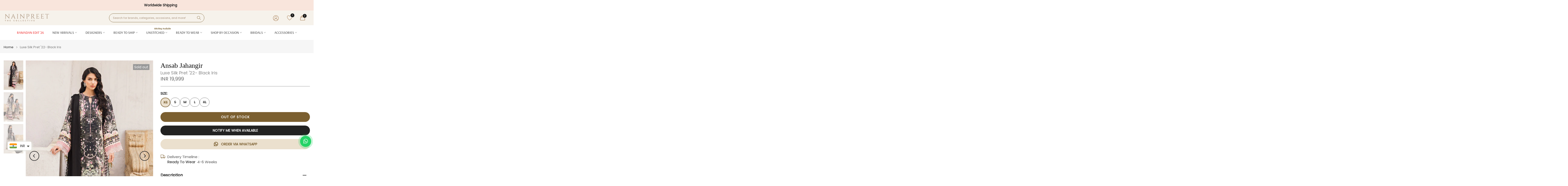

--- FILE ---
content_type: text/html; charset=utf-8
request_url: https://nainpreet.com/products/ansab-jahangir-luxe-silk-pret-22-black-iris
body_size: 92111
content:
<!doctype html><html class="t4sp-theme t4s-wrapper__custom hdt-reveal-in-view rtl_false swatch_color_style_2 pr_border_style_1 pr_img_effect_2 enable_eff_img1_true
badge_shape_2 css_for_wis_app_true t4s-lzcus-true shadow_round_img_false t4s-header__bottom is-remove-unavai-2 t4_compare_false t4s-cart-count-0 t4s-pr-ellipsis-true
 no-js" lang="en" >

<head>

  

  <meta charset="utf-8">
  
  <link rel="preconnect" href="https://cdn.shopify.com" crossorigin>
  <meta http-equiv="X-UA-Compatible" content="IE=edge">
  <meta name="viewport"
    content="width=device-width, initial-scale=1, height=device-height, minimum-scale=1.0, maximum-scale=1.0">
  <meta name="theme-color" content="#fff">
  



  


  
  
  <link rel="canonical" href="https://nainpreet.com/products/ansab-jahangir-luxe-silk-pret-22-black-iris">
  


  <link rel="preconnect" href="https://cdn.shopify.com" crossorigin>

  <!-- For gift button Hidden CSS starts -->
  <style>
    .Rise__widget-launcher {
      display: none;
    }

    #zoko-8aec0844-b70f-11ec-b909-0242ac120002 {
      display: none;
    }
  </style>
  <!-- For gift button Hidden CSS end --><link rel="shortcut icon" type="image/png" href="//nainpreet.com/cdn/shop/files/favicon.jpg?v=1718969003&width=32"><link rel="apple-touch-icon-precomposed" type="image/png" sizes="152x152"
    href="//nainpreet.com/cdn/shop/files/favicon.jpg?v=1718969003&width=152"><link rel="preconnect" href="https://fonts.shopifycdn.com" crossorigin><title>Luxe Silk Pret &#39;22- Black Iris &ndash; Nainpreet - The Collective</title>
  <meta name="description" content="All black pure raw silk A line shirt with powder pink color block of organza with printed border on side seams and keyhole neckline. Decorated with fini..."><meta name="keywords" content="Luxe Silk Pret &#39;22- Black Iris, Nainpreet - The Collective, nainpreet.com"/><meta name="author" content="The4">

<meta property="og:site_name" content="Nainpreet - The Collective">
<meta property="og:url" content="https://nainpreet.com/products/ansab-jahangir-luxe-silk-pret-22-black-iris">
<meta property="og:title" content="Luxe Silk Pret &#39;22- Black Iris">
<meta property="og:type" content="product">
<meta property="og:description" content="All black pure raw silk A line shirt with powder pink color block of organza with printed border on side seams and keyhole neckline. Decorated with finishing of laces and touching of sequins and pearls. Paired with solid black pure raw silk culottes with powder pink organza color block border and medium silk dupatta. *"><meta property="og:image" content="http://nainpreet.com/cdn/shop/files/0004877_black-iris.jpg?v=1719308810">
  <meta property="og:image:secure_url" content="https://nainpreet.com/cdn/shop/files/0004877_black-iris.jpg?v=1719308810">
  <meta property="og:image:width" content="800">
  <meta property="og:image:height" content="1200"><meta property="og:price:amount" content="19,999">
  <meta property="og:price:currency" content="INR"><meta name="twitter:site" content="@#"><meta name="twitter:card" content="summary_large_image">
<meta name="twitter:title" content="Luxe Silk Pret &#39;22- Black Iris">
<meta name="twitter:description" content="All black pure raw silk A line shirt with powder pink color block of organza with printed border on side seams and keyhole neckline. Decorated with finishing of laces and touching of sequins and pearls. Paired with solid black pure raw silk culottes with powder pink organza color block border and medium silk dupatta. *"><script src="//nainpreet.com/cdn/shop/t/111/assets/lazysizes.min.js?v=167582192173987680031765965852" defer="defer"></script>
  <script src="//nainpreet.com/cdn/shop/t/111/assets/global.min.js?v=101749362513735012891765965834" defer="defer"></script>

  <!-- Updated code Font-awsome as PSI boost -->
  <link rel="preconnect" href="https://kit.fontawesome.com" crossorigin>
  <link rel="preconnect" href="https://pro.fontawesome.com" crossorigin>
  <link rel="preconnect" href="https://use.fontawesome.com" crossorigin>
  <script>window.performance && window.performance.mark && window.performance.mark('shopify.content_for_header.start');</script><meta id="shopify-digital-wallet" name="shopify-digital-wallet" content="/87232839998/digital_wallets/dialog">
<link rel="alternate" type="application/json+oembed" href="https://nainpreet.com/products/ansab-jahangir-luxe-silk-pret-22-black-iris.oembed">
<script async="async" src="/checkouts/internal/preloads.js?locale=en-IN"></script>
<script id="shopify-features" type="application/json">{"accessToken":"12ff45477c1e217ceb62eceb1b9bc1a6","betas":["rich-media-storefront-analytics"],"domain":"nainpreet.com","predictiveSearch":true,"shopId":87232839998,"locale":"en"}</script>
<script>var Shopify = Shopify || {};
Shopify.shop = "nainpreet-sd.myshopify.com";
Shopify.locale = "en";
Shopify.currency = {"active":"INR","rate":"1.0"};
Shopify.country = "IN";
Shopify.theme = {"name":"Cart Issue Resolved | BURHAN","id":183257530686,"schema_name":"Kalles","schema_version":"4.3.7","theme_store_id":null,"role":"main"};
Shopify.theme.handle = "null";
Shopify.theme.style = {"id":null,"handle":null};
Shopify.cdnHost = "nainpreet.com/cdn";
Shopify.routes = Shopify.routes || {};
Shopify.routes.root = "/";</script>
<script type="module">!function(o){(o.Shopify=o.Shopify||{}).modules=!0}(window);</script>
<script>!function(o){function n(){var o=[];function n(){o.push(Array.prototype.slice.apply(arguments))}return n.q=o,n}var t=o.Shopify=o.Shopify||{};t.loadFeatures=n(),t.autoloadFeatures=n()}(window);</script>
<script id="shop-js-analytics" type="application/json">{"pageType":"product"}</script>
<script defer="defer" async type="module" src="//nainpreet.com/cdn/shopifycloud/shop-js/modules/v2/client.init-shop-cart-sync_BT-GjEfc.en.esm.js"></script>
<script defer="defer" async type="module" src="//nainpreet.com/cdn/shopifycloud/shop-js/modules/v2/chunk.common_D58fp_Oc.esm.js"></script>
<script defer="defer" async type="module" src="//nainpreet.com/cdn/shopifycloud/shop-js/modules/v2/chunk.modal_xMitdFEc.esm.js"></script>
<script type="module">
  await import("//nainpreet.com/cdn/shopifycloud/shop-js/modules/v2/client.init-shop-cart-sync_BT-GjEfc.en.esm.js");
await import("//nainpreet.com/cdn/shopifycloud/shop-js/modules/v2/chunk.common_D58fp_Oc.esm.js");
await import("//nainpreet.com/cdn/shopifycloud/shop-js/modules/v2/chunk.modal_xMitdFEc.esm.js");

  window.Shopify.SignInWithShop?.initShopCartSync?.({"fedCMEnabled":true,"windoidEnabled":true});

</script>
<script>(function() {
  var isLoaded = false;
  function asyncLoad() {
    if (isLoaded) return;
    isLoaded = true;
    var urls = ["https:\/\/tools.luckyorange.com\/core\/lo.js?site-id=dd68b554\u0026shop=nainpreet-sd.myshopify.com","https:\/\/tracker.wigzopush.com\/shopify.js?orgtoken=Fev2g3YxSvSNIr4DxRtYvw\u0026shop=nainpreet-sd.myshopify.com","https:\/\/sr-cdn.shiprocket.in\/sr-promise\/static\/uc.js?channel_id=4\u0026sr_company_id=144905\u0026shop=nainpreet-sd.myshopify.com","https:\/\/sr-cdn.shiprocket.in\/sr-promise\/static\/uc.js?channel_id=4\u0026sr_company_id=771092\u0026shop=nainpreet-sd.myshopify.com","https:\/\/atlantis.live.zoko.io\/scripts\/main.js?v=v2\u0026shop=nainpreet-sd.myshopify.com","https:\/\/searchanise-ef84.kxcdn.com\/widgets\/shopify\/init.js?a=3J9k9u8k3k\u0026shop=nainpreet-sd.myshopify.com"];
    for (var i = 0; i < urls.length; i++) {
      var s = document.createElement('script');
      s.type = 'text/javascript';
      s.async = true;
      s.src = urls[i];
      var x = document.getElementsByTagName('script')[0];
      x.parentNode.insertBefore(s, x);
    }
  };
  if(window.attachEvent) {
    window.attachEvent('onload', asyncLoad);
  } else {
    window.addEventListener('load', asyncLoad, false);
  }
})();</script>
<script id="__st">var __st={"a":87232839998,"offset":19800,"reqid":"ed954829-58d2-4a87-830a-118094f1ecae-1769045680","pageurl":"nainpreet.com\/products\/ansab-jahangir-luxe-silk-pret-22-black-iris","u":"93d440265ee9","p":"product","rtyp":"product","rid":11279578792254};</script>
<script>window.ShopifyPaypalV4VisibilityTracking = true;</script>
<script id="captcha-bootstrap">!function(){'use strict';const t='contact',e='account',n='new_comment',o=[[t,t],['blogs',n],['comments',n],[t,'customer']],c=[[e,'customer_login'],[e,'guest_login'],[e,'recover_customer_password'],[e,'create_customer']],r=t=>t.map((([t,e])=>`form[action*='/${t}']:not([data-nocaptcha='true']) input[name='form_type'][value='${e}']`)).join(','),a=t=>()=>t?[...document.querySelectorAll(t)].map((t=>t.form)):[];function s(){const t=[...o],e=r(t);return a(e)}const i='password',u='form_key',d=['recaptcha-v3-token','g-recaptcha-response','h-captcha-response',i],f=()=>{try{return window.sessionStorage}catch{return}},m='__shopify_v',_=t=>t.elements[u];function p(t,e,n=!1){try{const o=window.sessionStorage,c=JSON.parse(o.getItem(e)),{data:r}=function(t){const{data:e,action:n}=t;return t[m]||n?{data:e,action:n}:{data:t,action:n}}(c);for(const[e,n]of Object.entries(r))t.elements[e]&&(t.elements[e].value=n);n&&o.removeItem(e)}catch(o){console.error('form repopulation failed',{error:o})}}const l='form_type',E='cptcha';function T(t){t.dataset[E]=!0}const w=window,h=w.document,L='Shopify',v='ce_forms',y='captcha';let A=!1;((t,e)=>{const n=(g='f06e6c50-85a8-45c8-87d0-21a2b65856fe',I='https://cdn.shopify.com/shopifycloud/storefront-forms-hcaptcha/ce_storefront_forms_captcha_hcaptcha.v1.5.2.iife.js',D={infoText:'Protected by hCaptcha',privacyText:'Privacy',termsText:'Terms'},(t,e,n)=>{const o=w[L][v],c=o.bindForm;if(c)return c(t,g,e,D).then(n);var r;o.q.push([[t,g,e,D],n]),r=I,A||(h.body.append(Object.assign(h.createElement('script'),{id:'captcha-provider',async:!0,src:r})),A=!0)});var g,I,D;w[L]=w[L]||{},w[L][v]=w[L][v]||{},w[L][v].q=[],w[L][y]=w[L][y]||{},w[L][y].protect=function(t,e){n(t,void 0,e),T(t)},Object.freeze(w[L][y]),function(t,e,n,w,h,L){const[v,y,A,g]=function(t,e,n){const i=e?o:[],u=t?c:[],d=[...i,...u],f=r(d),m=r(i),_=r(d.filter((([t,e])=>n.includes(e))));return[a(f),a(m),a(_),s()]}(w,h,L),I=t=>{const e=t.target;return e instanceof HTMLFormElement?e:e&&e.form},D=t=>v().includes(t);t.addEventListener('submit',(t=>{const e=I(t);if(!e)return;const n=D(e)&&!e.dataset.hcaptchaBound&&!e.dataset.recaptchaBound,o=_(e),c=g().includes(e)&&(!o||!o.value);(n||c)&&t.preventDefault(),c&&!n&&(function(t){try{if(!f())return;!function(t){const e=f();if(!e)return;const n=_(t);if(!n)return;const o=n.value;o&&e.removeItem(o)}(t);const e=Array.from(Array(32),(()=>Math.random().toString(36)[2])).join('');!function(t,e){_(t)||t.append(Object.assign(document.createElement('input'),{type:'hidden',name:u})),t.elements[u].value=e}(t,e),function(t,e){const n=f();if(!n)return;const o=[...t.querySelectorAll(`input[type='${i}']`)].map((({name:t})=>t)),c=[...d,...o],r={};for(const[a,s]of new FormData(t).entries())c.includes(a)||(r[a]=s);n.setItem(e,JSON.stringify({[m]:1,action:t.action,data:r}))}(t,e)}catch(e){console.error('failed to persist form',e)}}(e),e.submit())}));const S=(t,e)=>{t&&!t.dataset[E]&&(n(t,e.some((e=>e===t))),T(t))};for(const o of['focusin','change'])t.addEventListener(o,(t=>{const e=I(t);D(e)&&S(e,y())}));const B=e.get('form_key'),M=e.get(l),P=B&&M;t.addEventListener('DOMContentLoaded',(()=>{const t=y();if(P)for(const e of t)e.elements[l].value===M&&p(e,B);[...new Set([...A(),...v().filter((t=>'true'===t.dataset.shopifyCaptcha))])].forEach((e=>S(e,t)))}))}(h,new URLSearchParams(w.location.search),n,t,e,['guest_login'])})(!1,!0)}();</script>
<script integrity="sha256-4kQ18oKyAcykRKYeNunJcIwy7WH5gtpwJnB7kiuLZ1E=" data-source-attribution="shopify.loadfeatures" defer="defer" src="//nainpreet.com/cdn/shopifycloud/storefront/assets/storefront/load_feature-a0a9edcb.js" crossorigin="anonymous"></script>
<script data-source-attribution="shopify.dynamic_checkout.dynamic.init">var Shopify=Shopify||{};Shopify.PaymentButton=Shopify.PaymentButton||{isStorefrontPortableWallets:!0,init:function(){window.Shopify.PaymentButton.init=function(){};var t=document.createElement("script");t.src="https://nainpreet.com/cdn/shopifycloud/portable-wallets/latest/portable-wallets.en.js",t.type="module",document.head.appendChild(t)}};
</script>
<script data-source-attribution="shopify.dynamic_checkout.buyer_consent">
  function portableWalletsHideBuyerConsent(e){var t=document.getElementById("shopify-buyer-consent"),n=document.getElementById("shopify-subscription-policy-button");t&&n&&(t.classList.add("hidden"),t.setAttribute("aria-hidden","true"),n.removeEventListener("click",e))}function portableWalletsShowBuyerConsent(e){var t=document.getElementById("shopify-buyer-consent"),n=document.getElementById("shopify-subscription-policy-button");t&&n&&(t.classList.remove("hidden"),t.removeAttribute("aria-hidden"),n.addEventListener("click",e))}window.Shopify?.PaymentButton&&(window.Shopify.PaymentButton.hideBuyerConsent=portableWalletsHideBuyerConsent,window.Shopify.PaymentButton.showBuyerConsent=portableWalletsShowBuyerConsent);
</script>
<script data-source-attribution="shopify.dynamic_checkout.cart.bootstrap">document.addEventListener("DOMContentLoaded",(function(){function t(){return document.querySelector("shopify-accelerated-checkout-cart, shopify-accelerated-checkout")}if(t())Shopify.PaymentButton.init();else{new MutationObserver((function(e,n){t()&&(Shopify.PaymentButton.init(),n.disconnect())})).observe(document.body,{childList:!0,subtree:!0})}}));
</script>

<script>window.performance && window.performance.mark && window.performance.mark('shopify.content_for_header.end');</script>
<link rel="preload" as="font" href="//nainpreet.com/cdn/fonts/arsenal/arsenal_n4.51305299cd12b61bc0400367405b80442269043d.woff2" type="font/woff2" crossorigin><link rel="preload" as="font" href="//nainpreet.com/cdn/fonts/arsenal/arsenal_n4.51305299cd12b61bc0400367405b80442269043d.woff2" type="font/woff2" crossorigin><link rel="preload" as="font" href="//nainpreet.com/cdn/fonts/arsenal/arsenal_n4.51305299cd12b61bc0400367405b80442269043d.woff2" type="font/woff2" crossorigin><link href="//nainpreet.com/cdn/shop/t/111/assets/base.css?v=73122261960568415001765965806" rel="stylesheet" type="text/css" media="all" /><style data-shopify>@font-face {
  font-family: Arsenal;
  font-weight: 400;
  font-style: normal;
  font-display: swap;
  src: url("//nainpreet.com/cdn/fonts/arsenal/arsenal_n4.51305299cd12b61bc0400367405b80442269043d.woff2") format("woff2"),
       url("//nainpreet.com/cdn/fonts/arsenal/arsenal_n4.93261dd112afca16489c9f1c0d423ccd8a12c0a3.woff") format("woff");
}
@font-face {
  font-family: Arsenal;
  font-weight: 400;
  font-style: italic;
  font-display: swap;
  src: url("//nainpreet.com/cdn/fonts/arsenal/arsenal_i4.a6359c83887fdd3e907de4b0131e0758604907a1.woff2") format("woff2"),
       url("//nainpreet.com/cdn/fonts/arsenal/arsenal_i4.458bbb4563b0642a484ab1c0e9b2612b229413e3.woff") format("woff");
}
@font-face {
  font-family: Arsenal;
  font-weight: 700;
  font-style: normal;
  font-display: swap;
  src: url("//nainpreet.com/cdn/fonts/arsenal/arsenal_n7.b8ea19d86b9bba98cc9a198b466ecccc0ab59df3.woff2") format("woff2"),
       url("//nainpreet.com/cdn/fonts/arsenal/arsenal_n7.3a6418f4cec1cb308392f5f2db9d69ca5fcc2a56.woff") format("woff");
}
@font-face {
  font-family: Arsenal;
  font-weight: 700;
  font-style: italic;
  font-display: swap;
  src: url("//nainpreet.com/cdn/fonts/arsenal/arsenal_i7.1ed96eb4d0626e57e34b7d5c5f799ad585b8ec47.woff2") format("woff2"),
       url("//nainpreet.com/cdn/fonts/arsenal/arsenal_i7.889355bd8a26993ddc16f357f1388d70b70636ec.woff") format("woff");
}
@font-face {
  font-family: "Shippori Mincho";
  font-weight: 400;
  font-style: normal;
  font-display: swap;
  src: url("//nainpreet.com/cdn/fonts/shippori_mincho/shipporimincho_n4.84f8b7ceff7f95df65cde9ab1ed190e83a4f5b7e.woff2") format("woff2"),
       url("//nainpreet.com/cdn/fonts/shippori_mincho/shipporimincho_n4.2a4eff622a8c9fcdc3c2b98b39815a9acc98b084.woff") format("woff");
}
@font-face {
  font-family: "Shippori Mincho";
  font-weight: 500;
  font-style: normal;
  font-display: swap;
  src: url("//nainpreet.com/cdn/fonts/shippori_mincho/shipporimincho_n5.96ee30e3395687d426d3ded2c4ae57eabcf0366a.woff2") format("woff2"),
       url("//nainpreet.com/cdn/fonts/shippori_mincho/shipporimincho_n5.17d6b6ab6d5486277060d336c46300174091153f.woff") format("woff");
}
@font-face {
  font-family: "Shippori Mincho";
  font-weight: 600;
  font-style: normal;
  font-display: swap;
  src: url("//nainpreet.com/cdn/fonts/shippori_mincho/shipporimincho_n6.5fd47e22b933b4489555529da3d165a31afe017d.woff2") format("woff2"),
       url("//nainpreet.com/cdn/fonts/shippori_mincho/shipporimincho_n6.f75f2708c49d716534f1b61e9dd7c1ae85680356.woff") format("woff");
}
@font-face {
  font-family: "Shippori Mincho";
  font-weight: 700;
  font-style: normal;
  font-display: swap;
  src: url("//nainpreet.com/cdn/fonts/shippori_mincho/shipporimincho_n7.9e77de8bc0bf1927e80732dc039de3a859c3828f.woff2") format("woff2"),
       url("//nainpreet.com/cdn/fonts/shippori_mincho/shipporimincho_n7.e7c3b38de4602d95ee40af6123cb896c71d9c49d.woff") format("woff");
}
@font-face {
  font-family: "Shippori Mincho";
  font-weight: 800;
  font-style: normal;
  font-display: swap;
  src: url("//nainpreet.com/cdn/fonts/shippori_mincho/shipporimincho_n8.54f55fe969c10536f9cfd0007c2495a2af1c097d.woff2") format("woff2"),
       url("//nainpreet.com/cdn/fonts/shippori_mincho/shipporimincho_n8.3c7fde30b886e9e3c6f646700a243c34a6606d09.woff") format("woff");
}
@font-face {
  font-family: Poppins;
  font-weight: 400;
  font-style: normal;
  font-display: swap;
  src: url("//nainpreet.com/cdn/fonts/poppins/poppins_n4.0ba78fa5af9b0e1a374041b3ceaadf0a43b41362.woff2") format("woff2"),
       url("//nainpreet.com/cdn/fonts/poppins/poppins_n4.214741a72ff2596839fc9760ee7a770386cf16ca.woff") format("woff");
}
:root {
        
         /* CSS Variables */
        --wrapper-mw      : 1440px;
        --font-family-1   : Arsenal, sans-serif;;
        --font-family-2   : "Shippori Mincho", serif;;
        --font-family-3   : Poppins, sans-serif;;
        --font-body-family   : Poppins, sans-serif;;
        --font-heading-family: "Shippori Mincho", serif;;
       
        
        --t4s-success-color       : #428445;
        --t4s-success-color-rgb   : 66, 132, 69;
        --t4s-warning-color       : #e0b252;
        --t4s-warning-color-rgb   : 224, 178, 82;
        --t4s-error-color         : #EB001B;
        --t4s-error-color-rgb     : 235, 0, 27;
        --t4s-light-color         : #ffffff;
        --t4s-dark-color          : #222222;
        --t4s-highlight-color     : #ec0101;
        --t4s-tooltip-background  : #f5f2ed;
        --t4s-tooltip-color       : #fff;
        --primary-sw-color        : #f5f2ed;
        --primary-sw-color-rgb    : 245, 242, 237;
        --border-sw-color         : #000000;
        --secondary-sw-color      : #878787;
        --primary-price-color     : #ec0101;
        --secondary-price-color   : #878787;
        
        --t4s-body-background     : #fff;
        --text-color              : #878787;
        --text-color-rgb          : 135, 135, 135;
        --heading-color           : #222222;
        --accent-color            : #9e8a66;
        --accent-color-rgb        : 158, 138, 102;
        --accent-color-darken     : #706247;
        --accent-color-hover      : var(--accent-color-darken);
        --secondary-color         : #222;
        --secondary-color-rgb     : 34, 34, 34;
        --link-color              : #878787;
        --link-color-hover        : #9e8a66;
        --border-color            : #ddd;
        --border-color-rgb        : 221, 221, 221;
        --border-primary-color    : #333;
        --button-background       : #222;
        --button-color            : #9e8a66;
        --button-background-hover : #9e8a66;
        --button-color-hover      : #fff;

        --sale-badge-background    : #f9e5dc;
        --sale-badge-color         : #222;
        --new-badge-background     : #9e8a66;
        --new-badge-color          : #fff;
        --preorder-badge-background: #111110;
        --preorder-badge-color     : #fff;
        --soldout-badge-background : #999999;
        --soldout-badge-color      : #fff;
        --custom-badge-background  : #00A500;
        --custom-badge-color       : #fff;/* Shopify related variables */
        --payment-terms-background-color: ;
        
        --lz-background: #f5f5f5;
        --lz-img: url("//nainpreet.com/cdn/shop/t/111/assets/t4s_loader.svg?v=22991978475949121621765965931");--lz-img-cus: url("//nainpreet.com/cdn/shop/files/N_Logo_Icon_7c4078c1-0a10-409d-8cd3-f38baa5efaff.png?v=1764158751&width=144");
        --lz-size-cus: 80px;}

    html {
      font-size: 62.5%;
      height: 100%;
    }

    body {
      margin: 0;
      overflow-x: hidden;
      font-size:14px;
      letter-spacing: 0px;
      color: var(--text-color);
      font-family: var(--font-body-family);
      line-height: 1.7;
      font-weight: 400;
      -webkit-font-smoothing: auto;
      -moz-osx-font-smoothing: auto;
    }
    /*
    @media screen and (min-width: 750px) {
      body {
        font-size: 1.6rem;
      }
    }
    */

    h1, h2, h3, h4, h5, h6, .t4s_as_title {
      color: var(--heading-color);
      font-family: var(--font-heading-family);
      line-height: 1.4;
      font-weight: 600;
      letter-spacing: 0px;
    }
    h1 { font-size: 37px }
    h2 { font-size: 29px }
    h3 { font-size: 38px }
    h4 { font-size: 18px }
    h5 { font-size: 17px }
    h6 { font-size: 18px }
    a,.t4s_as_link {
      /* font-family: var(--font-link-family); */
      color: var(--link-color);
    }
    a:hover,.t4s_as_link:hover {
      color: var(--link-color-hover);
    }
    button,
    input,
    optgroup,
    select,
    textarea {
      border-color: var(--border-color);
    }
    .t4s_as_button,
    button,
    input[type="button"]:not(.t4s-btn),
    input[type="reset"],
    input[type="submit"]:not(.t4s-btn) {
      font-family: var(--font-button-family);
      color: var(--button-color);
      background-color: var(--button-background);
      border-color: var(--button-background);
    }
    .t4s_as_button:hover,
    button:hover,
    input[type="button"]:not(.t4s-btn):hover, 
    input[type="reset"]:hover,
    input[type="submit"]:not(.t4s-btn):hover  {
      color: var(--button-color-hover);
      background-color: var(--button-background-hover);
      border-color: var(--button-background-hover);
    }
    
    .t4s-cp,.t4s-color-accent { color : var(--accent-color) }.t4s-ct,.t4s-color-text { color : var(--text-color) }.t4s-ch,.t4ss-color-heading { color : var(--heading-color) }.t4s-csecondary { color : var(--secondary-color) }
    
    .t4s-fnt-fm-1 {
      font-family: var(--font-family-1) !important;
    }
    .t4s-fnt-fm-2 {
      font-family: var(--font-family-2) !important;
    }
    .t4s-fnt-fm-3 {
      font-family: var(--font-family-3) !important;
    }
    .t4s-cr {
        color: var(--t4s-highlight-color);
    }
    .t4s-price__sale { color: var(--primary-price-color); }.t4s-fix-overflow.t4s-row { max-width: 100vw;margin-left: auto;margin-right: auto;}.lazyloadt4s-opt {opacity: 1 !important;transition: opacity 0s, transform 1s !important;}.t4s-d-block {display: block;}.t4s-d-none {display: none;}@media (min-width: 768px) {.t4s-d-md-block {display: block;}.t4s-d-md-none {display: none; }}@media (min-width: 1025px) {.t4s-d-lg-block {display: block;}.t4s-d-lg-none {display: none; }}@media (prefers-reduced-motion: no-preference) {
    :root {
    --duration-extra-long: .6s;
    --ease-out-slow: cubic-bezier(0, 0, .3, 1);
    --animation-slide-in: revealSlideIn var(--duration-extra-long) var(--ease-out-slow) forwards;
    --animation-fade-in: reveaFadeIn var(--duration-extra-long)  var(--ease-out-slow);
    }

    /* .hdt-reveal-in-view :where([hdt-reveal="fade-in"], [hdt-reveal="slide-in"]):not([animationend]) {
      opacity: .01;
    } */
/* 
    .hdt-reveal-in-view [hdt-reveal="slide-in"]:not([animationend]) {
      transform: translateY(2rem);
    } */

    .hdt-reveal-in-view [hdt-reveal="fade-in"]:not(.hdt-reveal--offscreen, [animationend]) {
      opacity: 1;
      animation: var(--animation-fade-in);
    }

    /* .hdt-reveal-in-view [hdt-reveal="slide-in"]:not(.hdt-reveal--offscreen, [animationend]) {
      animation: var(--animation-slide-in);
      animation-delay: calc(var(--animation-order, 0) * 75ms);
    } */.hdt-reveal-in-view .flickityt4s:not(.flickityt4s-enabled) [hdt-reveal="fade-in"],
    .hdt-reveal-in-view .flickityt4s:not(.flickityt4s-enabled) [hdt-reveal="slide-in"] {
      animation-iteration-count: 0;
    }
    .hdt-reveal-in-view .flickityt4s.t4s-enabled:not(.flickityt4s-enabled) [hdt-reveal="fade-in"],
    .hdt-reveal-in-view .flickityt4s.t4s-enabled:not(.flickityt4s-enabled) [hdt-reveal="slide-in"] {
      animation-iteration-count: 1;
    }
    @media (min-width:768px){
      .hdt-reveal-in-view .flickityt4s.carousel-disable-md:not(.flickityt4s-enabled) [hdt-reveal="fade-in"],
      .hdt-reveal-in-view .flickityt4s.carousel-disable-md:not(.flickityt4s-enabled) [hdt-reveal="slide-in"] {
        animation-iteration-count: 1;
      }
    }

    .hdt-reveal-in-view :where([hdt-reveal="fade-in"].hdt-reveal--design-mode, [hdt-reveal="slide-in"].hdt-reveal--design-mode, [hdt-reveal]:not(.hdt-reveal--offscreen).hdt-reveal--cancel):not([animationend]) {
      opacity: 1;
      animation: none;
      transition: none;
    }

    .hdt-reveal-in-view [hdt-reveal="slide-in"]:not([animationend]).hdt-reveal--design-mode {
      transform: translateY(0);
    }

    @keyframes revealSlideIn {
      from {
        transform: translateY(2rem);
        opacity: 0.01;
      }
      to {
        transform: translateY(0);
        opacity: 1;
      }
    }

    @keyframes reveaFadeIn {
      from {
        opacity: 0.01;
      }
      to {
        opacity: 1;
      }
    }
  }</style><script>
  const isBehaviorSmooth = 'scrollBehavior' in document.documentElement.style && getComputedStyle(document.documentElement).scrollBehavior === 'smooth';
  const t4sXMLHttpRequest = window.XMLHttpRequest, documentElementT4s = document.documentElement; documentElementT4s.className = documentElementT4s.className.replace('no-js', 'js');function loadImageT4s(_this) { _this.classList.add('lazyloadt4sed')};(function() { const matchMediaHoverT4s = (window.matchMedia('(-moz-touch-enabled: 1), (hover: none)')).matches; documentElementT4s.className += ((window.CSS && window.CSS.supports('(position: sticky) or (position: -webkit-sticky)')) ? ' t4sp-sticky' : ' t4sp-no-sticky'); documentElementT4s.className += matchMediaHoverT4s ? ' t4sp-no-hover' : ' t4sp-hover'; window.onpageshow = function() { if (performance.navigation.type === 2) {document.dispatchEvent(new CustomEvent('cart:refresh'))} }; if (!matchMediaHoverT4s && window.width > 1024) { document.addEventListener('mousemove', function(evt) { documentElementT4s.classList.replace('t4sp-no-hover','t4sp-hover'); document.dispatchEvent(new CustomEvent('theme:hover')); }, {once : true} ); } }());</script><script>const RevealT4s=function(){const e="hdt-reveal",n=e+"--offscreen",t=e+"--cancel",s=e=>{const n=e.target;n.isAnimationend&&(n.setAttribute("animationend",""),n.removeEventListener("animationend",s))};function o(e,o){e.forEach((e,r)=>{const i=e.target;i.setAttribute("observed",""),e.isIntersecting?(i.isUnobserve=!0,i.classList.contains(n)&&i.classList.remove(n),o.unobserve(i)):i.isUnobserve||(i.classList.add(n),i.classList.remove(t)),i.isAnimationend=!0,i.addEventListener("animationend",s)})}return function(n=document,t=!1){const s=Array.from(n.querySelectorAll(`[${e}]:not([observed])`));if(0===s.length)return;if(t)return void s.forEach(n=>{n.classList.add(e+"--design-mode")});const r=new IntersectionObserver(o,{rootMargin:"0px 0px -50px 0px"});s.forEach(e=>r.observe(e))}}();window.matchMedia("(prefers-reduced-motion: no-preference)").matches&&(window.addEventListener("DOMContentLoaded",()=>RevealT4s()),Shopify.designMode&&(document.addEventListener("shopify:section:load",e=>RevealT4s(e.target,!0)),document.addEventListener("shopify:section:reorder",()=>RevealT4s(document,!0))));</script><link rel="stylesheet" href="//nainpreet.com/cdn/shop/t/111/assets/ecomrise-colors.css?v=105997007003712207781765965826" media="print" onload="this.media='all'"><!-- <script src="//searchanise-ef84.kxcdn.com/widgets/shopify/init.js?a=3J9k9u8k3k"></script> -->

  
  <link rel="preconnect" href="https://cdn.shopify.com" crossorigin>

  
  

  
  
  <script
    data-custom-wpsob="1">function wpsobIsInViewport(el) { const rect = el.getBoundingClientRect(); return rect.top >= 0 && rect.left >= 0 && rect.bottom <= (window.innerHeight || document.documentElement.clientHeight) && rect.right <= (window.innerWidth || document.documentElement.clientWidth) } function wpsobRemoveDims(img) { if (img.hasAttribute("data-wpsob-width")) img.removeAttribute("width"); if (img.hasAttribute("data-wpsob-height")) img.removeAttribute("height") } function wpsobCheckVisibleImages() { const imgs = document.querySelectorAll("img"); for (let i = 0; i < imgs.length; i++)if (wpsobIsInViewport(imgs[i])) wpsobRemoveDims(imgs[i]) } function wpsobRemoveDimsAll() { const imgs = document.querySelectorAll("img"); for (let i = 0; i < imgs.length; i++)wpsobRemoveDims(imgs[i]) } window.onload = wpsobCheckVisibleImages; window.addEventListener("scroll", wpsobRemoveDimsAll);</script>
<!-- BEGIN app block: shopify://apps/klaviyo-email-marketing-sms/blocks/klaviyo-onsite-embed/2632fe16-c075-4321-a88b-50b567f42507 -->












  <script async src="https://static.klaviyo.com/onsite/js/XT8g8C/klaviyo.js?company_id=XT8g8C"></script>
  <script>!function(){if(!window.klaviyo){window._klOnsite=window._klOnsite||[];try{window.klaviyo=new Proxy({},{get:function(n,i){return"push"===i?function(){var n;(n=window._klOnsite).push.apply(n,arguments)}:function(){for(var n=arguments.length,o=new Array(n),w=0;w<n;w++)o[w]=arguments[w];var t="function"==typeof o[o.length-1]?o.pop():void 0,e=new Promise((function(n){window._klOnsite.push([i].concat(o,[function(i){t&&t(i),n(i)}]))}));return e}}})}catch(n){window.klaviyo=window.klaviyo||[],window.klaviyo.push=function(){var n;(n=window._klOnsite).push.apply(n,arguments)}}}}();</script>

  
    <script id="viewed_product">
      if (item == null) {
        var _learnq = _learnq || [];

        var MetafieldReviews = null
        var MetafieldYotpoRating = null
        var MetafieldYotpoCount = null
        var MetafieldLooxRating = null
        var MetafieldLooxCount = null
        var okendoProduct = null
        var okendoProductReviewCount = null
        var okendoProductReviewAverageValue = null
        try {
          // The following fields are used for Customer Hub recently viewed in order to add reviews.
          // This information is not part of __kla_viewed. Instead, it is part of __kla_viewed_reviewed_items
          MetafieldReviews = {};
          MetafieldYotpoRating = null
          MetafieldYotpoCount = null
          MetafieldLooxRating = null
          MetafieldLooxCount = null

          okendoProduct = null
          // If the okendo metafield is not legacy, it will error, which then requires the new json formatted data
          if (okendoProduct && 'error' in okendoProduct) {
            okendoProduct = null
          }
          okendoProductReviewCount = okendoProduct ? okendoProduct.reviewCount : null
          okendoProductReviewAverageValue = okendoProduct ? okendoProduct.reviewAverageValue : null
        } catch (error) {
          console.error('Error in Klaviyo onsite reviews tracking:', error);
        }

        var item = {
          Name: "Luxe Silk Pret '22- Black Iris",
          ProductID: 11279578792254,
          Categories: ["All Products","Ansab Jahangir","Ansab Jahangir luxe silk","Brands A to Z","Designers","Festive","Most Sales Products","New Arrivals","New arrivals","Over ₹10","Over ₹3,000","Over ₹5,000","Shop By","Shop By Mood","Smart Products Filter Index - Do not delete","Ultimate Search Bestseller Collection - DO NOT DELETE","Ultimate Search Bestseller Collection - DO NOT DELETE","Ultimate Search Bestseller Collection - DO NOT DELETE"],
          ImageURL: "https://nainpreet.com/cdn/shop/files/0004877_black-iris_grande.jpg?v=1719308810",
          URL: "https://nainpreet.com/products/ansab-jahangir-luxe-silk-pret-22-black-iris",
          Brand: "Ansab Jahangir",
          Price: "INR 19,999",
          Value: "19,999",
          CompareAtPrice: "INR 0"
        };
        _learnq.push(['track', 'Viewed Product', item]);
        _learnq.push(['trackViewedItem', {
          Title: item.Name,
          ItemId: item.ProductID,
          Categories: item.Categories,
          ImageUrl: item.ImageURL,
          Url: item.URL,
          Metadata: {
            Brand: item.Brand,
            Price: item.Price,
            Value: item.Value,
            CompareAtPrice: item.CompareAtPrice
          },
          metafields:{
            reviews: MetafieldReviews,
            yotpo:{
              rating: MetafieldYotpoRating,
              count: MetafieldYotpoCount,
            },
            loox:{
              rating: MetafieldLooxRating,
              count: MetafieldLooxCount,
            },
            okendo: {
              rating: okendoProductReviewAverageValue,
              count: okendoProductReviewCount,
            }
          }
        }]);
      }
    </script>
  




  <script>
    window.klaviyoReviewsProductDesignMode = false
  </script>







<!-- END app block --><!-- BEGIN app block: shopify://apps/lucky-orange-heatmaps-replay/blocks/lucky_orange_tracking/019b2899-e426-7dbd-b9e7-ff9f0bb0d0f3 --><script defer
    src="https://tools.luckyorange.com/core/lo.js?site-id=63ff4b17"
></script>


<!-- END app block --><!-- BEGIN app block: shopify://apps/searchanise-search-filter/blocks/app-embed/d8f24ada-02b1-458a-bbeb-5bf16d5c921e -->
<!-- END app block --><!-- BEGIN app block: shopify://apps/smart-filter-search/blocks/app-embed/5cc1944c-3014-4a2a-af40-7d65abc0ef73 --><link href="https://cdn.shopify.com/extensions/019bdedd-4e57-79a0-b131-b44f39813278/smart-product-filters-613/assets/globo.filter.min.js" as="script" rel="preload">
<link rel="preconnect" href="https://filter-x2.globo.io" crossorigin>
<link rel="dns-prefetch" href="https://filter-x2.globo.io"><link rel="stylesheet" href="https://cdn.shopify.com/extensions/019bdedd-4e57-79a0-b131-b44f39813278/smart-product-filters-613/assets/globo.search.css" media="print" onload="this.media='all'">

<meta id="search_terms_value" content="" />
<!-- BEGIN app snippet: global.variables --><script>
  window.shopCurrency = "INR";
  window.shopCountry = "IN";
  window.shopLanguageCode = "en";

  window.currentCurrency = "INR";
  window.currentCountry = "IN";
  window.currentLanguageCode = "en";

  window.shopCustomer = false

  window.useCustomTreeTemplate = false;
  window.useCustomProductTemplate = true;

  window.GloboFilterRequestOrigin = "https://nainpreet.com";
  window.GloboFilterShopifyDomain = "nainpreet-sd.myshopify.com";
  window.GloboFilterSFAT = "";
  window.GloboFilterSFApiVersion = "2025-04";
  window.GloboFilterProxyPath = "/apps/globofilters";
  window.GloboFilterRootUrl = "";
  window.GloboFilterTranslation = {"search":{"suggestions":"Suggestions","collections":"Collections","articles":"Blog Posts","pages":"Pages","product":"Product","products":"Products","view_all":"Search for","view_all_products":"View all products","not_found":"Sorry, nothing found for","product_not_found":"No products were found","no_result_keywords_suggestions_title":"Popular searches","no_result_products_suggestions_title":"However, You may like","zero_character_keywords_suggestions_title":"Suggestions","zero_character_popular_searches_title":"Popular searches","zero_character_products_suggestions_title":"Trending products"},"form":{"heading":"Search products","select":"-- Select --","search":"Search","submit":"Search","clear":"Clear"},"filter":{"filter_by":"Filter By","clear_all":"Clear All","view":"View","clear":"Clear","in_stock":"In Stock","out_of_stock":"Out of Stock","ready_to_ship":"Ready to ship","search":"Search options","choose_values":"Choose values","show_more":"Show more","show_less":"Show less"},"sort":{"sort_by":"Sort By","manually":"Featured","availability_in_stock_first":"Availability","relevance":"Relevance","best_selling":"Best Selling","alphabetically_a_z":"Alphabetically, A-Z","alphabetically_z_a":"Alphabetically, Z-A","price_low_to_high":"Price, low to high","price_high_to_low":"Price, high to low","date_new_to_old":"Date, new to old","date_old_to_new":"Date, old to new","inventory_low_to_high":"Inventory, low to high","inventory_high_to_low":"Inventory, high to low","sale_off":"% Sale off"},"product":{"add_to_cart":"Add to cart","unavailable":"Unavailable","sold_out":"Sold out","sale":"Sale","load_more":"Load more","limit":"Show","search":"Search products","no_results":"Sorry, there are no products in this collection"}};
  window.isMultiCurrency =false;
  window.globoEmbedFilterAssetsUrl = 'https://cdn.shopify.com/extensions/019bdedd-4e57-79a0-b131-b44f39813278/smart-product-filters-613/assets/';
  window.assetsUrl = window.globoEmbedFilterAssetsUrl;
  window.GloboMoneyFormat = "<span class=money>INR {{amount_no_decimals}}</span>";
</script><!-- END app snippet -->
<script type="text/javascript" hs-ignore data-ccm-injected>
document.getElementsByTagName('html')[0].classList.add('spf-filter-loading', 'spf-has-filter');
window.enabledEmbedFilter = true;
window.sortByRelevance = false;
window.moneyFormat = "<span class=money>INR {{amount_no_decimals}}</span>";
window.GloboMoneyWithCurrencyFormat = "<span class=money>INR {{amount_no_decimals}}</span>";
window.filesUrl = '//nainpreet.com/cdn/shop/files/';
window.GloboThemesInfo ={};



var GloboEmbedFilterConfig = {
api: {filterUrl: "https://filter-x2.globo.io/filter",searchUrl: "https://filter-x2.globo.io/search", url: "https://filter-x2.globo.io"},
shop: {
name: "Nainpreet - The Collective",
url: "https://nainpreet.com",
domain: "nainpreet-sd.myshopify.com",
locale: "en",
cur_locale: "en",
predictive_search_url: "/search/suggest",
country_code: "IN",
root_url: "",
cart_url: "/cart",
search_url: "/search",
cart_add_url: "/cart/add",
search_terms_value: "",
product_image: {width: 500, height: 660},
no_image_url: "https://cdn.shopify.com/s/images/themes/product-1.png",
swatches: {"color":{"red":{"mode":2,"color_1":"rgba(253, 8, 8, 1)","color_2":"rgba(255, 4, 4, 1)"}}},
swatchConfig: {"enable":false},
enableRecommendation: false,
hideOneValue: false,
newUrlStruct: true,
newUrlForSEO: false,redirects: [],
images: {},
settings: {"purchase_code":"1b64af5e-f893-44d1-a108-376d49982830","animations_reveal_on_scroll":true,"general_layout":"custom","cus_w_bd":1440,"body_bg":"#fff","body_bg_repeat":"default","body_bg_size":"default","body_bg_attachment":"default","body_bg_position":"default","home_keywords":"","shop_author":"The4","global_acc":"","use_rtl":"0","list_rtl":"ar; ha; he; ur; ug","platform_email":"1","klaviyo_list_id":"","ajax_klaviyo":true,"action_mailchimp":"","ajax_mailChimp":true,"checkbox_mail":false,"timezone":"","header_design":"bottom","logo_svg":"","logo":"\/\/nainpreet.com\/cdn\/shop\/files\/Group_2473_2x_01d9ae40-bdb4-4103-a464-ce25dba240e2.png?v=1717738214","logo_width":180,"logos":null,"logos_width":180,"logo_mb":"\/\/nainpreet.com\/cdn\/shop\/files\/logo1.png?v=1737368418","logo_mb_width":180,"logo_tr_svg":"","logo_tr":null,"logo_tr_width":95,"mobile_nav_type":"1","only_icon":true,"heading_color":"#222222","text_color":"#878787","accent_color":"#9e8a66","secondary_color":"#222","border_color":"#ddd","border_primary_color":"#333","price_primary":"#ec0101","price_secondary":"#878787","link_color":"#878787","link_color_hover":"#9e8a66","btn_bg":"#222","btn_color":"#9e8a66","cl_lazyload":"#9e8a66","bg_lazyload":"#f5f5f5","use_cus_lz":true,"cus_lz":"\/\/nainpreet.com\/cdn\/shop\/files\/N_Logo_Icon_7c4078c1-0a10-409d-8cd3-f38baa5efaff.png?v=1764158751","size_cus_lz":80,"bg_tooltip":"#f5f2ed","cl_tooltip":"#fff","sw_primary":"#f5f2ed","sw_secondary":"#878787","sw_border":"#000000","font_source":"1","fnt_fm_sp1":{"error":"json not allowed for this object"},"fnt_fm_sp2":{"error":"json not allowed for this object"},"fnt_fm_sp3":{"error":"json not allowed for this object"},"fnt_fm_gg1":"","fnt_fm_gg2":"","fnt_fm_gg3":"","bd_ffamily":"3","bd_fsize":14,"bd_fweight":400,"bd_lheight":1.7,"bd_lspacing":0,"hd_ffamily":"2","fs_h1":37,"fs_h2":29,"fs_h3":38,"fs_h4":18,"fs_h5":17,"fs_h6":18,"hd_fweight":600,"hd_lheight":1.4,"hd_lspacing":0,"atc_ajax_enable":true,"only_price_varies_stock":true,"wishlist_mode":"1","enable_css_wis":true,"wis_atc_added":"1","enable_compe":false,"app_review":"2","badge_shape":"2","use_sale_badge":true,"label_sale_style":"2","use_new_badge":false,"new_day_added":10,"use_soldout_badge":true,"use_preorder_badge":true,"use_custom_badge":true,"sale_badge_color":"#f9e5dc","new_badge_color":"#9e8a66","preorder_badge_color":"#111110","soldout_badge_color":"#999999","custom_badge_color":"#00A500","color_ck":"","placeholder_img":"\/\/nainpreet.com\/cdn\/shop\/files\/N_Logo_Icon_7c4078c1-0a10-409d-8cd3-f38baa5efaff.png?v=1764158751","use_link_vendor":false,"use_link_type":false,"price_varies_style":"2","within_cat":false,"enable_quickview":false,"type_qv":"2","enable_quickshop":true,"enable_rating":false,"enable_atc":true,"show_qty":false,"pr_border_style":"1","enable_pr_color":false,"swatch_color_style":"2","swatch_item_style":"1","show_color_type":"1","sw_limit":false,"sw_num":0,"sw_click":"1","enable_pr_size":false,"pr_size_pos":"1","show_size_type":"1","size_ck":"","show_img":"2","pr_img_effect":"2","enable_eff_img1":true,"enable_shadow_round_img":false,"enable_pr_ellipsis":true,"pr_curent":"3","use_group_media":true,"show_first_media":false,"use_change_variant_by_img":true,"enable_his":true,"use_incoming_mess":false,"date_in":"%d\/%m\/%Y","variant_remove":"2","use_notify_me":true,"share_source":"1","cart_ajax_enable":true,"min_qty":"0","edit_item":"0","after_action_atc":"3","cart_type":"drawer","enable_confetti":true,"enable_shipbar":true,"des_shipbar":"0","des_shipbar_per_1":25,"des_shipbar_cl_1":"#EB001B","des_shipbar_per_2":50,"des_shipbar_cl_2":"#e0b252","des_shipbar_per_3":75,"des_shipbar_cl_3":"#9e8a66","des_shipbar_cl_4":"#428445","gift_wrap_pr":"gift-wrap","use_privacy_policy":false,"login_side":true,"growave_social_login":false,"btn_arrow":"default","predictive_search":false,"filter_type_search":false,"show_search_suggest":true,"search_prs_suggest":"women","show_search_hotkey":false,"list_hotkey":"","lang_pos":"0","currency_code_enabled":false,"auto_currency":false,"currency_type":"1","flag_currency":false,"size_currency":"md","currency_pos":"0","supported_currencies":"USD - USD | CAD - CAD | AED - AED | GBP - GBP | AUD - AUD | BHD - BHD | QAR - QAR | EUR - EUR | ALL - ALL | DZD - DZD | AOA - AOA | ARS - ARS | AMD - AMD | AWG - AWG | BBD - BBD | AZN - AZN | BDT - BDT | BSD - BSD | BYR - BYR | BZD - BZD | BTN - BTN | BAM - BAM | BRL - BRL | BOB - BOB | BWP - BWP | BND - BND | BGN - BGN | MMK - MMK | KHR - KHR | KYD - KYD | CLP - CLP | CNY - CNY | COP - COP | CRC - CRC | HRK - HRK | CZK - CZK | DKK - DKK | DOP - DOP | EGP - EGP | ETB - ETB | FJD - FJD | GMD - GMD | GHS - GHS | GTQ - GTQ | GYD - GYD | GEL - GEL | HNL - HNL | HKD - HKD | HUF - HUF | ISK - ISK | INR - INR | IDR - IDR | ILS - ILS | JMD - JMD | JPY - JPY | JEP - JEP | JOD - JOD | KZT - KZT | KES - KES | KWD - KWD | KGS - KGS | LVL - LVL | LBP - LBP | LTL - LTL | MGA - MGA | MKD - MKD | MOP - MOP | MVR - MVR | MXN - MXN | MYR - MYR | MUR - MUR | MDL - MDL | MAD - MAD | MNT - MNT | MZN - MZN | NAD - NAD | NPR - NPR | ANG - ANG | NZD - NZD | NIO - NIO | NGN - NGN | NOK - NOK | OMR - OMR | PKR - PKR | PGK - PGK | PYG - PYG | PEN - PEN | PHP - PHP | PLN - PLN | RON - RON | RUB - RUB | RWF - RWF | WST - WST | SAR - SAR | STD - STD | RSD - RSD | SCR - SCR | SGD - SGD | SYP - SYP | ZAR - ZAR | KRW - KRW | LKR - LKR | SEK - SEK | CHF - CHF | TWD - TWD | THB - THB | TZS - TZS | TTD - TTD | TND - TND | TRY - TRY | UGX - UGX | UAH - UAH | UYU - UYU | VUV - VUV | VEF - VEF | VND - VND | ZMW - ZMW |","round_currency":false,"notify_currency":false,"mess_currency":"All charges are billed in [original_currency]. While the content of your cart is currently displayed in [current_currency], the checkout will use [original_currency] at the most current exchange rate.","hover_currency":false,"bootstrap_css":false,"colors_css":false,"custom_css_t4s":true,"global_css":"","desktop_css":"","tablet_mobile_css":".t4s-content-wrap .t4s-content-position {\n    width: 100% !important;\n}\n\n.t4s-content-wrap .t4s-content-position .t4s-countdown span {\n    font-size: 11px !important;\n}\n\n.t4s-text-center .t4s-countdown .time, .t4s-countdown.t4s-text-center .time {gap: 9px;}","tablet_css":"","mobile_css":"","t4s_custom_js":false,"share_facebook":false,"share_twitter":false,"share_pinterest":false,"share_tumblr":false,"share_email":false,"share_telegram":false,"share_whatsapp":false,"social_facebook_link":"#","social_twitter_link":"#","social_instagram_link":"#","social_dribbble_link":"","social_linkedin_link":"#","social_pinterest_link":"#","social_tumblr_link":"","social_snapchat_link":"","social_youtube_link":"","social_vimeo_link":"","social_behance_link":"","social_soundcloud_link":"","social_tiktok_link":"","social_threads_link":"","social_spotify_link":"","favicon":"\/\/nainpreet.com\/cdn\/shop\/files\/favicon.jpg?v=1718969003","favicon_apple":"\/\/nainpreet.com\/cdn\/shop\/files\/favicon.jpg?v=1718969003","checkout_logo_position":"left","checkout_logo_size":"medium","checkout_body_background_color":"#fff","checkout_input_background_color_mode":"white","checkout_sidebar_background_color":"#fafafa","checkout_heading_font":"-apple-system, BlinkMacSystemFont, 'Segoe UI', Roboto, Helvetica, Arial, sans-serif, 'Apple Color Emoji', 'Segoe UI Emoji', 'Segoe UI Symbol'","checkout_body_font":"-apple-system, BlinkMacSystemFont, 'Segoe UI', Roboto, Helvetica, Arial, sans-serif, 'Apple Color Emoji', 'Segoe UI Emoji', 'Segoe UI Symbol'","checkout_accent_color":"#1878b9","checkout_button_color":"#1878b9","checkout_error_color":"#e22120","pr_incoming_mess":true,"use_vimg":true,"sticky_atc":true,"fnt_fm_button":"1","customer_layout":"customer_area"},
gridSettings: {"layout":"theme","useCustomTemplate":true,"useCustomTreeTemplate":false,"skin":1,"limits":[12,24,48],"productsPerPage":12,"sorts":["created-descending","sale-descending","stock-descending","best-selling","title-ascending","title-descending","price-ascending","price-descending","created-ascending"],"noImageUrl":"https:\/\/cdn.shopify.com\/s\/images\/themes\/product-1.png","imageWidth":"500","imageHeight":"660","imageRatio":132,"imageSize":"500_660","alignment":"left","hideOneValue":false,"elements":["soldoutLabel","saleLabel","quickview","addToCart","vendor","price","secondImage"],"saleLabelClass":" sale-text","saleMode":3,"gridItemClass":"spf-col-xl-3 spf-col-lg-3 spf-col-md-6 spf-col-sm-6 spf-col-6","swatchClass":"","swatchConfig":{"enable":false},"variant_redirect":false,"showSelectedVariantInfo":true},
home_filter: false,
page: "product",
sorts: ["created-descending","sale-descending","stock-descending","best-selling","title-ascending","title-descending","price-ascending","price-descending","created-ascending"],
limits: [12,24,48],
cache: true,
layout: "theme",
marketTaxInclusion: false,
priceTaxesIncluded: true,
customerTaxesIncluded: true,
useCustomTemplate: true,
hasQuickviewTemplate: false
},
analytic: {"enableViewProductAnalytic":true,"enableSearchAnalytic":true,"enableFilterAnalytic":true,"enableATCAnalytic":false},
taxes: [],
special_countries: ["PK","AE","AT","AU","BE","CA","CH","CZ","DE","DK","ES","FI","FR","GB","HK","IE","IL","IT","JP","KR","MY","NL","NO","NZ","PL","PT","SE","SG","US","AR","BO","BR","CL","CO","EC","FK","GF","GY","PY","PE","GS","SR","UY","VE","DZ","AO","AC","BJ","BW","IO","BF","BI","CM","CV","CF","TD","KM","CG","CD","CI","DJ","EG","GQ","ER","SZ","ET","TF","GA","GM","GH","GN","GW","KE","LS","LR","LY","MG","MW","ML","MR","MU","YT","MA","MZ","NA","NE","NG","RE","RW","ST","SN","SC","SL","SO","ZA","SS","SH","SD","TZ","TG","TA","TN","UG","EH","ZM","ZW","AF","AM","AZ","BH","BD","BT","BN","KH","CN","CY","GE","ID","IQ","JO","KZ","KW","KG","LA","LB","MO","MV","MN","MM","NP","OM","PS","PH","QA","SA","LK","TW","TJ","TH","TL","TR","TM","UZ","VN","YE","AX","AL","AD","BY","BA","BG","HR","EE","FO","GI","GR","GG","HU","IS","IM","JE","XK","LV","LI","LT","LU","MK","MT","MD","MC","ME","RO","RU","SM","RS","SK","SI","SJ","UA","VA"],
adjustments: false,
year_make_model: {
id: 0,
prefix: "gff_",
heading: "Search products",
showSearchInput: false,
showClearAllBtn: false
},
filter: {
id:52568,
prefix: "gf_",
layout: 3,
useThemeFilterCss: true,
sublayout: 4,
showCount: false,
showRefine: true,
refineSettings: {"style":"rounded","positions":["sidebar_mobile","toolbar_desktop","toolbar_mobile","sidebar_desktop"],"color":"rgba(0, 0, 0, 1)","iconColor":"rgba(0, 0, 0, 1)","bgColor":"rgba(255, 255, 255, 1)"},
isLoadMore: 2,
filter_on_search_page: true
},
search:{
enable: true,
zero_character_suggestion: true,
pages_suggestion: {enable:false,limit:5},
keywords_suggestion: {enable:true,limit:10},
articles_suggestion: {enable:false,limit:5},
layout: 3,
product_list_layout: "grid",
elements: ["price","vendor"]
},
collection: {
id:0,
handle:'',
sort: "created-descending",
vendor: null,
tags: null,
type: null,
term: document.getElementById("search_terms_value") != null ? document.getElementById("search_terms_value").content : "",
limit: 12,
settings: {"182885810494":{"show_desc":false,"position_desc":"2","product_des":"2","show_vendor":true,"use_cdt":false,"image_ratio":"ratio2_3","image_size":"cover","image_position":"8","content_align":"default","limit":12,"enable_listing":true,"enable_listing_default":false,"col_dk":"4","col_tb":"2","col_mb":"2","space_h_item":"30","space_v_item":"30","space_h_item_mb":"30","space_v_item_mb":"20","layout_des":"1","use_pagination":"infinite","enable_bar_lm":true,"btn_icon":false,"button_style":"outline","btns_size":"large","btns_cl":"primary","button_effect":"sweep-to-right","btn_pos":"t4s-text-center","type_filters":"facets","layout":"t4s-container-wrap","cl_bg":"","cl_bg_gradient":"","mg":",,50px,","pd":"","mg_tb":"","pd_tb":"","mg_mb":",,30px,","pd_mb":""}},
products_count: 0,
enableCollectionSearch: false,
displayTotalProducts: false,
excludeTags:["hideproduct"],
showSelectedVariantInfo: true
},
selector: {products: ""}
}
</script>
<script>
try {} catch (error) {}
</script>
<script src="https://cdn.shopify.com/extensions/019bdedd-4e57-79a0-b131-b44f39813278/smart-product-filters-613/assets/globo.filter.themes.min.js" defer></script><style>.gf-block-title h3, 
.gf-block-title .h3,
.gf-form-input-inner label {
  font-size: 14px !important;
  color: rgba(0, 0, 0, 1) !important;
  text-transform: uppercase !important;
  font-weight: bold !important;
}
.gf-option-block .gf-btn-show-more{
  font-size: 14px !important;
  text-transform: none !important;
  font-weight: normal !important;
}
.gf-option-block ul li a, 
.gf-option-block ul li button, 
.gf-option-block ul li a span.gf-count,
.gf-option-block ul li button span.gf-count,
.gf-clear, 
.gf-clear-all, 
.selected-item.gf-option-label a,
.gf-form-input-inner select,
.gf-refine-toggle{
  font-size: 14px !important;
  color: rgba(0, 0, 0, 1) !important;
  text-transform: none !important;
  font-weight: normal !important;
}

.gf-refine-toggle-mobile,
.gf-form-button-group button {
  font-size: 14px !important;
  text-transform: none !important;
  font-weight: 400 !important;
  color: rgba(0, 0, 0, 1) !important;
  border: 1px solid rgba(228, 228, 228, 1) !important;
  background: #ffffff !important;
}
.gf-option-block-box-rectangle.gf-option-block ul li.gf-box-rectangle a,
.gf-option-block-box-rectangle.gf-option-block ul li.gf-box-rectangle button {
  border-color: rgba(0, 0, 0, 1) !important;
}
.gf-option-block-box-rectangle.gf-option-block ul li.gf-box-rectangle a.checked,
.gf-option-block-box-rectangle.gf-option-block ul li.gf-box-rectangle button.checked{
  color: #fff !important;
  background-color: rgba(0, 0, 0, 1) !important;
}
@media (min-width: 768px) {
  .gf-option-block-box-rectangle.gf-option-block ul li.gf-box-rectangle button:hover,
  .gf-option-block-box-rectangle.gf-option-block ul li.gf-box-rectangle a:hover {
    color: #fff !important;
    background-color: rgba(0, 0, 0, 1) !important;	
  }
}
.gf-option-block.gf-option-block-select select {
  color: rgba(0, 0, 0, 1) !important;
}

#gf-form.loaded, .gf-YMM-forms.loaded {
  background: #FFFFFF !important;
}
#gf-form h2, .gf-YMM-forms h2 {
  color: #3a3a3a !important;
}
#gf-form label, .gf-YMM-forms label{
  color: #3a3a3a !important;
}
.gf-form-input-wrapper select, 
.gf-form-input-wrapper input{
  border: 1px solid #DEDEDE !important;
  background-color: #FFFFFF !important;
  border-radius: 0px !important;
}
#gf-form .gf-form-button-group button, .gf-YMM-forms .gf-form-button-group button{
  color: #FFFFFF !important;
  background: #3a3a3a !important;
  border-radius: 0px !important;
}

.spf-product-card.spf-product-card__template-3 .spf-product__info.hover{
  background: #FFFFFF;
}
a.spf-product-card__image-wrapper{
  padding-top: 100%;
}
.h4.spf-product-card__title a{
  color: #333333;
  font-size: 15px;
   font-family: inherit;     font-style: normal;
  text-transform: none;
}
.h4.spf-product-card__title a:hover{
  color: #000000;
}
.spf-product-card button.spf-product__form-btn-addtocart{
  font-size: 14px;
   font-family: inherit;   font-weight: normal;   font-style: normal;   text-transform: none;
}
.spf-product-card button.spf-product__form-btn-addtocart,
.spf-product-card.spf-product-card__template-4 a.open-quick-view,
.spf-product-card.spf-product-card__template-5 a.open-quick-view,
#gfqv-btn{
  color: #FFFFFF !important;
  border: 1px solid #333333 !important;
  background: #333333 !important;
}
.spf-product-card button.spf-product__form-btn-addtocart:hover,
.spf-product-card.spf-product-card__template-4 a.open-quick-view:hover,
.spf-product-card.spf-product-card__template-5 a.open-quick-view:hover{
  color: #FFFFFF !important;
  border: 1px solid #000000 !important;
  background: #000000 !important;
}
span.spf-product__label.spf-product__label-soldout{
  color: #ffffff;
  background: #989898;
}
span.spf-product__label.spf-product__label-sale{
  color: #F0F0F0;
  background: #d21625;
}
.spf-product-card__vendor a{
  color: #969595;
  font-size: 13px;
   font-family: inherit;   font-weight: normal;   font-style: normal; }
.spf-product-card__vendor a:hover{
  color: #969595;
}
.spf-product-card__price-wrapper{
  font-size: 14px;
}
.spf-image-ratio{
  padding-top:100% !important;
}
.spf-product-card__oldprice,
.spf-product-card__saleprice,
.spf-product-card__price,
.gfqv-product-card__oldprice,
.gfqv-product-card__saleprice,
.gfqv-product-card__price
{
  font-size: 14px;
   font-family: inherit;   font-weight: normal;   font-style: normal; }

span.spf-product-card__price, span.gfqv-product-card__price{
  color: #141414;
}
span.spf-product-card__oldprice, span.gfqv-product-card__oldprice{
  color: #969595;
}
span.spf-product-card__saleprice, span.gfqv-product-card__saleprice{
  color: #d21625;
}
</style><style>.template-search .t4s-collection-header.t4s-d-flex.t4s-align-items-center {
    display: none !important;
}

.template-search .t4s-active-filters {
    display: none !IMPORTANT;
}</style><script></script><script>
  const productGrid = document.querySelector('[data-globo-filter-items]')
  if(productGrid){
    if( productGrid.id ){
      productGrid.setAttribute('old-id', productGrid.id)
    }
    productGrid.id = 'gf-products';
  }
</script>
<script>if(window.AVADA_SPEED_WHITELIST){const spfs_w = new RegExp("smart-product-filter-search", 'i'); if(Array.isArray(window.AVADA_SPEED_WHITELIST)){window.AVADA_SPEED_WHITELIST.push(spfs_w);}else{window.AVADA_SPEED_WHITELIST = [spfs_w];}} </script><!-- END app block --><script src="https://cdn.shopify.com/extensions/a9a32278-85fd-435d-a2e4-15afbc801656/nova-multi-currency-converter-1/assets/nova-cur-app-embed.js" type="text/javascript" defer="defer"></script>
<link href="https://cdn.shopify.com/extensions/a9a32278-85fd-435d-a2e4-15afbc801656/nova-multi-currency-converter-1/assets/nova-cur.css" rel="stylesheet" type="text/css" media="all">
<script src="https://cdn.shopify.com/extensions/019ade25-628d-72a3-afdc-4bdfaf6cce07/searchanise-shopify-cli-14/assets/disable-app.js" type="text/javascript" defer="defer"></script>
<script src="https://cdn.shopify.com/extensions/019bdedd-4e57-79a0-b131-b44f39813278/smart-product-filters-613/assets/globo.filter.min.js" type="text/javascript" defer="defer"></script>
<link href="https://monorail-edge.shopifysvc.com" rel="dns-prefetch">
<script>(function(){if ("sendBeacon" in navigator && "performance" in window) {try {var session_token_from_headers = performance.getEntriesByType('navigation')[0].serverTiming.find(x => x.name == '_s').description;} catch {var session_token_from_headers = undefined;}var session_cookie_matches = document.cookie.match(/_shopify_s=([^;]*)/);var session_token_from_cookie = session_cookie_matches && session_cookie_matches.length === 2 ? session_cookie_matches[1] : "";var session_token = session_token_from_headers || session_token_from_cookie || "";function handle_abandonment_event(e) {var entries = performance.getEntries().filter(function(entry) {return /monorail-edge.shopifysvc.com/.test(entry.name);});if (!window.abandonment_tracked && entries.length === 0) {window.abandonment_tracked = true;var currentMs = Date.now();var navigation_start = performance.timing.navigationStart;var payload = {shop_id: 87232839998,url: window.location.href,navigation_start,duration: currentMs - navigation_start,session_token,page_type: "product"};window.navigator.sendBeacon("https://monorail-edge.shopifysvc.com/v1/produce", JSON.stringify({schema_id: "online_store_buyer_site_abandonment/1.1",payload: payload,metadata: {event_created_at_ms: currentMs,event_sent_at_ms: currentMs}}));}}window.addEventListener('pagehide', handle_abandonment_event);}}());</script>
<script id="web-pixels-manager-setup">(function e(e,d,r,n,o){if(void 0===o&&(o={}),!Boolean(null===(a=null===(i=window.Shopify)||void 0===i?void 0:i.analytics)||void 0===a?void 0:a.replayQueue)){var i,a;window.Shopify=window.Shopify||{};var t=window.Shopify;t.analytics=t.analytics||{};var s=t.analytics;s.replayQueue=[],s.publish=function(e,d,r){return s.replayQueue.push([e,d,r]),!0};try{self.performance.mark("wpm:start")}catch(e){}var l=function(){var e={modern:/Edge?\/(1{2}[4-9]|1[2-9]\d|[2-9]\d{2}|\d{4,})\.\d+(\.\d+|)|Firefox\/(1{2}[4-9]|1[2-9]\d|[2-9]\d{2}|\d{4,})\.\d+(\.\d+|)|Chrom(ium|e)\/(9{2}|\d{3,})\.\d+(\.\d+|)|(Maci|X1{2}).+ Version\/(15\.\d+|(1[6-9]|[2-9]\d|\d{3,})\.\d+)([,.]\d+|)( \(\w+\)|)( Mobile\/\w+|) Safari\/|Chrome.+OPR\/(9{2}|\d{3,})\.\d+\.\d+|(CPU[ +]OS|iPhone[ +]OS|CPU[ +]iPhone|CPU IPhone OS|CPU iPad OS)[ +]+(15[._]\d+|(1[6-9]|[2-9]\d|\d{3,})[._]\d+)([._]\d+|)|Android:?[ /-](13[3-9]|1[4-9]\d|[2-9]\d{2}|\d{4,})(\.\d+|)(\.\d+|)|Android.+Firefox\/(13[5-9]|1[4-9]\d|[2-9]\d{2}|\d{4,})\.\d+(\.\d+|)|Android.+Chrom(ium|e)\/(13[3-9]|1[4-9]\d|[2-9]\d{2}|\d{4,})\.\d+(\.\d+|)|SamsungBrowser\/([2-9]\d|\d{3,})\.\d+/,legacy:/Edge?\/(1[6-9]|[2-9]\d|\d{3,})\.\d+(\.\d+|)|Firefox\/(5[4-9]|[6-9]\d|\d{3,})\.\d+(\.\d+|)|Chrom(ium|e)\/(5[1-9]|[6-9]\d|\d{3,})\.\d+(\.\d+|)([\d.]+$|.*Safari\/(?![\d.]+ Edge\/[\d.]+$))|(Maci|X1{2}).+ Version\/(10\.\d+|(1[1-9]|[2-9]\d|\d{3,})\.\d+)([,.]\d+|)( \(\w+\)|)( Mobile\/\w+|) Safari\/|Chrome.+OPR\/(3[89]|[4-9]\d|\d{3,})\.\d+\.\d+|(CPU[ +]OS|iPhone[ +]OS|CPU[ +]iPhone|CPU IPhone OS|CPU iPad OS)[ +]+(10[._]\d+|(1[1-9]|[2-9]\d|\d{3,})[._]\d+)([._]\d+|)|Android:?[ /-](13[3-9]|1[4-9]\d|[2-9]\d{2}|\d{4,})(\.\d+|)(\.\d+|)|Mobile Safari.+OPR\/([89]\d|\d{3,})\.\d+\.\d+|Android.+Firefox\/(13[5-9]|1[4-9]\d|[2-9]\d{2}|\d{4,})\.\d+(\.\d+|)|Android.+Chrom(ium|e)\/(13[3-9]|1[4-9]\d|[2-9]\d{2}|\d{4,})\.\d+(\.\d+|)|Android.+(UC? ?Browser|UCWEB|U3)[ /]?(15\.([5-9]|\d{2,})|(1[6-9]|[2-9]\d|\d{3,})\.\d+)\.\d+|SamsungBrowser\/(5\.\d+|([6-9]|\d{2,})\.\d+)|Android.+MQ{2}Browser\/(14(\.(9|\d{2,})|)|(1[5-9]|[2-9]\d|\d{3,})(\.\d+|))(\.\d+|)|K[Aa][Ii]OS\/(3\.\d+|([4-9]|\d{2,})\.\d+)(\.\d+|)/},d=e.modern,r=e.legacy,n=navigator.userAgent;return n.match(d)?"modern":n.match(r)?"legacy":"unknown"}(),u="modern"===l?"modern":"legacy",c=(null!=n?n:{modern:"",legacy:""})[u],f=function(e){return[e.baseUrl,"/wpm","/b",e.hashVersion,"modern"===e.buildTarget?"m":"l",".js"].join("")}({baseUrl:d,hashVersion:r,buildTarget:u}),m=function(e){var d=e.version,r=e.bundleTarget,n=e.surface,o=e.pageUrl,i=e.monorailEndpoint;return{emit:function(e){var a=e.status,t=e.errorMsg,s=(new Date).getTime(),l=JSON.stringify({metadata:{event_sent_at_ms:s},events:[{schema_id:"web_pixels_manager_load/3.1",payload:{version:d,bundle_target:r,page_url:o,status:a,surface:n,error_msg:t},metadata:{event_created_at_ms:s}}]});if(!i)return console&&console.warn&&console.warn("[Web Pixels Manager] No Monorail endpoint provided, skipping logging."),!1;try{return self.navigator.sendBeacon.bind(self.navigator)(i,l)}catch(e){}var u=new XMLHttpRequest;try{return u.open("POST",i,!0),u.setRequestHeader("Content-Type","text/plain"),u.send(l),!0}catch(e){return console&&console.warn&&console.warn("[Web Pixels Manager] Got an unhandled error while logging to Monorail."),!1}}}}({version:r,bundleTarget:l,surface:e.surface,pageUrl:self.location.href,monorailEndpoint:e.monorailEndpoint});try{o.browserTarget=l,function(e){var d=e.src,r=e.async,n=void 0===r||r,o=e.onload,i=e.onerror,a=e.sri,t=e.scriptDataAttributes,s=void 0===t?{}:t,l=document.createElement("script"),u=document.querySelector("head"),c=document.querySelector("body");if(l.async=n,l.src=d,a&&(l.integrity=a,l.crossOrigin="anonymous"),s)for(var f in s)if(Object.prototype.hasOwnProperty.call(s,f))try{l.dataset[f]=s[f]}catch(e){}if(o&&l.addEventListener("load",o),i&&l.addEventListener("error",i),u)u.appendChild(l);else{if(!c)throw new Error("Did not find a head or body element to append the script");c.appendChild(l)}}({src:f,async:!0,onload:function(){if(!function(){var e,d;return Boolean(null===(d=null===(e=window.Shopify)||void 0===e?void 0:e.analytics)||void 0===d?void 0:d.initialized)}()){var d=window.webPixelsManager.init(e)||void 0;if(d){var r=window.Shopify.analytics;r.replayQueue.forEach((function(e){var r=e[0],n=e[1],o=e[2];d.publishCustomEvent(r,n,o)})),r.replayQueue=[],r.publish=d.publishCustomEvent,r.visitor=d.visitor,r.initialized=!0}}},onerror:function(){return m.emit({status:"failed",errorMsg:"".concat(f," has failed to load")})},sri:function(e){var d=/^sha384-[A-Za-z0-9+/=]+$/;return"string"==typeof e&&d.test(e)}(c)?c:"",scriptDataAttributes:o}),m.emit({status:"loading"})}catch(e){m.emit({status:"failed",errorMsg:(null==e?void 0:e.message)||"Unknown error"})}}})({shopId: 87232839998,storefrontBaseUrl: "https://nainpreet.com",extensionsBaseUrl: "https://extensions.shopifycdn.com/cdn/shopifycloud/web-pixels-manager",monorailEndpoint: "https://monorail-edge.shopifysvc.com/unstable/produce_batch",surface: "storefront-renderer",enabledBetaFlags: ["2dca8a86"],webPixelsConfigList: [{"id":"1120010558","configuration":"{\"config\":\"{\\\"google_tag_ids\\\":[\\\"G-3Y0RJT5Q53\\\",\\\"AW-882146283\\\",\\\"GT-PZVLHH69\\\"],\\\"gtag_events\\\":[{\\\"type\\\":\\\"search\\\",\\\"action_label\\\":[\\\"G-3Y0RJT5Q53\\\",\\\"AW-882146283\\\",\\\"G-KLEHDKBBE7\\\",\\\"MC-J3REY8EHQV\\\"]},{\\\"type\\\":\\\"begin_checkout\\\",\\\"action_label\\\":[\\\"G-3Y0RJT5Q53\\\",\\\"AW-882146283\\\",\\\"G-KLEHDKBBE7\\\",\\\"MC-J3REY8EHQV\\\"]},{\\\"type\\\":\\\"view_item\\\",\\\"action_label\\\":[\\\"G-3Y0RJT5Q53\\\",\\\"AW-882146283\\\",\\\"G-KLEHDKBBE7\\\",\\\"MC-J3REY8EHQV\\\"]},{\\\"type\\\":\\\"purchase\\\",\\\"action_label\\\":[\\\"G-3Y0RJT5Q53\\\",\\\"AW-882146283\\\",\\\"G-KLEHDKBBE7\\\",\\\"MC-J3REY8EHQV\\\"]},{\\\"type\\\":\\\"page_view\\\",\\\"action_label\\\":[\\\"G-3Y0RJT5Q53\\\",\\\"AW-882146283\\\",\\\"G-KLEHDKBBE7\\\",\\\"MC-J3REY8EHQV\\\"]},{\\\"type\\\":\\\"add_payment_info\\\",\\\"action_label\\\":[\\\"G-3Y0RJT5Q53\\\",\\\"AW-882146283\\\",\\\"G-KLEHDKBBE7\\\",\\\"MC-J3REY8EHQV\\\"]},{\\\"type\\\":\\\"add_to_cart\\\",\\\"action_label\\\":[\\\"G-3Y0RJT5Q53\\\",\\\"AW-882146283\\\",\\\"G-KLEHDKBBE7\\\",\\\"MC-J3REY8EHQV\\\"]}],\\\"enable_monitoring_mode\\\":false}\"}","eventPayloadVersion":"v1","runtimeContext":"OPEN","scriptVersion":"b2a88bafab3e21179ed38636efcd8a93","type":"APP","apiClientId":1780363,"privacyPurposes":[],"dataSharingAdjustments":{"protectedCustomerApprovalScopes":["read_customer_address","read_customer_email","read_customer_name","read_customer_personal_data","read_customer_phone"]}},{"id":"789905726","configuration":"{\"siteId\":\"dd68b554\",\"environment\":\"production\",\"isPlusUser\":\"false\"}","eventPayloadVersion":"v1","runtimeContext":"STRICT","scriptVersion":"d38a2000dcd0eb072d7eed6a88122b6b","type":"APP","apiClientId":187969,"privacyPurposes":["ANALYTICS","MARKETING"],"capabilities":["advanced_dom_events"],"dataSharingAdjustments":{"protectedCustomerApprovalScopes":[]}},{"id":"445677886","configuration":"{\"pixel_id\":\"132550975463693\",\"pixel_type\":\"facebook_pixel\",\"metaapp_system_user_token\":\"-\"}","eventPayloadVersion":"v1","runtimeContext":"OPEN","scriptVersion":"ca16bc87fe92b6042fbaa3acc2fbdaa6","type":"APP","apiClientId":2329312,"privacyPurposes":["ANALYTICS","MARKETING","SALE_OF_DATA"],"dataSharingAdjustments":{"protectedCustomerApprovalScopes":["read_customer_address","read_customer_email","read_customer_name","read_customer_personal_data","read_customer_phone"]}},{"id":"110395710","eventPayloadVersion":"1","runtimeContext":"LAX","scriptVersion":"1","type":"CUSTOM","privacyPurposes":["SALE_OF_DATA"],"name":"Infinite Microsoft Clarity"},{"id":"shopify-app-pixel","configuration":"{}","eventPayloadVersion":"v1","runtimeContext":"STRICT","scriptVersion":"0450","apiClientId":"shopify-pixel","type":"APP","privacyPurposes":["ANALYTICS","MARKETING"]},{"id":"shopify-custom-pixel","eventPayloadVersion":"v1","runtimeContext":"LAX","scriptVersion":"0450","apiClientId":"shopify-pixel","type":"CUSTOM","privacyPurposes":["ANALYTICS","MARKETING"]}],isMerchantRequest: false,initData: {"shop":{"name":"Nainpreet - The Collective","paymentSettings":{"currencyCode":"INR"},"myshopifyDomain":"nainpreet-sd.myshopify.com","countryCode":"IN","storefrontUrl":"https:\/\/nainpreet.com"},"customer":null,"cart":null,"checkout":null,"productVariants":[{"price":{"amount":19999.0,"currencyCode":"INR"},"product":{"title":"Luxe Silk Pret '22- Black Iris","vendor":"Ansab Jahangir","id":"11279578792254","untranslatedTitle":"Luxe Silk Pret '22- Black Iris","url":"\/products\/ansab-jahangir-luxe-silk-pret-22-black-iris","type":"Stitched"},"id":"50010150699326","image":{"src":"\/\/nainpreet.com\/cdn\/shop\/files\/0004877_black-iris.jpg?v=1719308810"},"sku":"AJLUXESILKPRET22-BLACKIRIS-AJ-XS","title":"XS","untranslatedTitle":"XS"},{"price":{"amount":19999.0,"currencyCode":"INR"},"product":{"title":"Luxe Silk Pret '22- Black Iris","vendor":"Ansab Jahangir","id":"11279578792254","untranslatedTitle":"Luxe Silk Pret '22- Black Iris","url":"\/products\/ansab-jahangir-luxe-silk-pret-22-black-iris","type":"Stitched"},"id":"50010150732094","image":{"src":"\/\/nainpreet.com\/cdn\/shop\/files\/0004877_black-iris.jpg?v=1719308810"},"sku":"AJLUXESILKPRET22-BLACKIRIS-AJ-S","title":"S","untranslatedTitle":"S"},{"price":{"amount":19999.0,"currencyCode":"INR"},"product":{"title":"Luxe Silk Pret '22- Black Iris","vendor":"Ansab Jahangir","id":"11279578792254","untranslatedTitle":"Luxe Silk Pret '22- Black Iris","url":"\/products\/ansab-jahangir-luxe-silk-pret-22-black-iris","type":"Stitched"},"id":"50010150764862","image":{"src":"\/\/nainpreet.com\/cdn\/shop\/files\/0004877_black-iris.jpg?v=1719308810"},"sku":"AJLUXESILKPRET22-BLACKIRIS-AJ-M","title":"M","untranslatedTitle":"M"},{"price":{"amount":19999.0,"currencyCode":"INR"},"product":{"title":"Luxe Silk Pret '22- Black Iris","vendor":"Ansab Jahangir","id":"11279578792254","untranslatedTitle":"Luxe Silk Pret '22- Black Iris","url":"\/products\/ansab-jahangir-luxe-silk-pret-22-black-iris","type":"Stitched"},"id":"50010150797630","image":{"src":"\/\/nainpreet.com\/cdn\/shop\/files\/0004877_black-iris.jpg?v=1719308810"},"sku":"AJLUXESILKPRET22-BLACKIRIS-AJ-L","title":"L","untranslatedTitle":"L"},{"price":{"amount":19999.0,"currencyCode":"INR"},"product":{"title":"Luxe Silk Pret '22- Black Iris","vendor":"Ansab Jahangir","id":"11279578792254","untranslatedTitle":"Luxe Silk Pret '22- Black Iris","url":"\/products\/ansab-jahangir-luxe-silk-pret-22-black-iris","type":"Stitched"},"id":"50010150830398","image":{"src":"\/\/nainpreet.com\/cdn\/shop\/files\/0004877_black-iris.jpg?v=1719308810"},"sku":"AJLUXESILKPRET22-BLACKIRIS-AJ-XL","title":"XL","untranslatedTitle":"XL"}],"purchasingCompany":null},},"https://nainpreet.com/cdn","fcfee988w5aeb613cpc8e4bc33m6693e112",{"modern":"","legacy":""},{"shopId":"87232839998","storefrontBaseUrl":"https:\/\/nainpreet.com","extensionBaseUrl":"https:\/\/extensions.shopifycdn.com\/cdn\/shopifycloud\/web-pixels-manager","surface":"storefront-renderer","enabledBetaFlags":"[\"2dca8a86\"]","isMerchantRequest":"false","hashVersion":"fcfee988w5aeb613cpc8e4bc33m6693e112","publish":"custom","events":"[[\"page_viewed\",{}],[\"product_viewed\",{\"productVariant\":{\"price\":{\"amount\":19999.0,\"currencyCode\":\"INR\"},\"product\":{\"title\":\"Luxe Silk Pret '22- Black Iris\",\"vendor\":\"Ansab Jahangir\",\"id\":\"11279578792254\",\"untranslatedTitle\":\"Luxe Silk Pret '22- Black Iris\",\"url\":\"\/products\/ansab-jahangir-luxe-silk-pret-22-black-iris\",\"type\":\"Stitched\"},\"id\":\"50010150699326\",\"image\":{\"src\":\"\/\/nainpreet.com\/cdn\/shop\/files\/0004877_black-iris.jpg?v=1719308810\"},\"sku\":\"AJLUXESILKPRET22-BLACKIRIS-AJ-XS\",\"title\":\"XS\",\"untranslatedTitle\":\"XS\"}}]]"});</script><script>
  window.ShopifyAnalytics = window.ShopifyAnalytics || {};
  window.ShopifyAnalytics.meta = window.ShopifyAnalytics.meta || {};
  window.ShopifyAnalytics.meta.currency = 'INR';
  var meta = {"product":{"id":11279578792254,"gid":"gid:\/\/shopify\/Product\/11279578792254","vendor":"Ansab Jahangir","type":"Stitched","handle":"ansab-jahangir-luxe-silk-pret-22-black-iris","variants":[{"id":50010150699326,"price":1999900,"name":"Luxe Silk Pret '22- Black Iris - XS","public_title":"XS","sku":"AJLUXESILKPRET22-BLACKIRIS-AJ-XS"},{"id":50010150732094,"price":1999900,"name":"Luxe Silk Pret '22- Black Iris - S","public_title":"S","sku":"AJLUXESILKPRET22-BLACKIRIS-AJ-S"},{"id":50010150764862,"price":1999900,"name":"Luxe Silk Pret '22- Black Iris - M","public_title":"M","sku":"AJLUXESILKPRET22-BLACKIRIS-AJ-M"},{"id":50010150797630,"price":1999900,"name":"Luxe Silk Pret '22- Black Iris - L","public_title":"L","sku":"AJLUXESILKPRET22-BLACKIRIS-AJ-L"},{"id":50010150830398,"price":1999900,"name":"Luxe Silk Pret '22- Black Iris - XL","public_title":"XL","sku":"AJLUXESILKPRET22-BLACKIRIS-AJ-XL"}],"remote":false},"page":{"pageType":"product","resourceType":"product","resourceId":11279578792254,"requestId":"ed954829-58d2-4a87-830a-118094f1ecae-1769045680"}};
  for (var attr in meta) {
    window.ShopifyAnalytics.meta[attr] = meta[attr];
  }
</script>
<script class="analytics">
  (function () {
    var customDocumentWrite = function(content) {
      var jquery = null;

      if (window.jQuery) {
        jquery = window.jQuery;
      } else if (window.Checkout && window.Checkout.$) {
        jquery = window.Checkout.$;
      }

      if (jquery) {
        jquery('body').append(content);
      }
    };

    var hasLoggedConversion = function(token) {
      if (token) {
        return document.cookie.indexOf('loggedConversion=' + token) !== -1;
      }
      return false;
    }

    var setCookieIfConversion = function(token) {
      if (token) {
        var twoMonthsFromNow = new Date(Date.now());
        twoMonthsFromNow.setMonth(twoMonthsFromNow.getMonth() + 2);

        document.cookie = 'loggedConversion=' + token + '; expires=' + twoMonthsFromNow;
      }
    }

    var trekkie = window.ShopifyAnalytics.lib = window.trekkie = window.trekkie || [];
    if (trekkie.integrations) {
      return;
    }
    trekkie.methods = [
      'identify',
      'page',
      'ready',
      'track',
      'trackForm',
      'trackLink'
    ];
    trekkie.factory = function(method) {
      return function() {
        var args = Array.prototype.slice.call(arguments);
        args.unshift(method);
        trekkie.push(args);
        return trekkie;
      };
    };
    for (var i = 0; i < trekkie.methods.length; i++) {
      var key = trekkie.methods[i];
      trekkie[key] = trekkie.factory(key);
    }
    trekkie.load = function(config) {
      trekkie.config = config || {};
      trekkie.config.initialDocumentCookie = document.cookie;
      var first = document.getElementsByTagName('script')[0];
      var script = document.createElement('script');
      script.type = 'text/javascript';
      script.onerror = function(e) {
        var scriptFallback = document.createElement('script');
        scriptFallback.type = 'text/javascript';
        scriptFallback.onerror = function(error) {
                var Monorail = {
      produce: function produce(monorailDomain, schemaId, payload) {
        var currentMs = new Date().getTime();
        var event = {
          schema_id: schemaId,
          payload: payload,
          metadata: {
            event_created_at_ms: currentMs,
            event_sent_at_ms: currentMs
          }
        };
        return Monorail.sendRequest("https://" + monorailDomain + "/v1/produce", JSON.stringify(event));
      },
      sendRequest: function sendRequest(endpointUrl, payload) {
        // Try the sendBeacon API
        if (window && window.navigator && typeof window.navigator.sendBeacon === 'function' && typeof window.Blob === 'function' && !Monorail.isIos12()) {
          var blobData = new window.Blob([payload], {
            type: 'text/plain'
          });

          if (window.navigator.sendBeacon(endpointUrl, blobData)) {
            return true;
          } // sendBeacon was not successful

        } // XHR beacon

        var xhr = new XMLHttpRequest();

        try {
          xhr.open('POST', endpointUrl);
          xhr.setRequestHeader('Content-Type', 'text/plain');
          xhr.send(payload);
        } catch (e) {
          console.log(e);
        }

        return false;
      },
      isIos12: function isIos12() {
        return window.navigator.userAgent.lastIndexOf('iPhone; CPU iPhone OS 12_') !== -1 || window.navigator.userAgent.lastIndexOf('iPad; CPU OS 12_') !== -1;
      }
    };
    Monorail.produce('monorail-edge.shopifysvc.com',
      'trekkie_storefront_load_errors/1.1',
      {shop_id: 87232839998,
      theme_id: 183257530686,
      app_name: "storefront",
      context_url: window.location.href,
      source_url: "//nainpreet.com/cdn/s/trekkie.storefront.cd680fe47e6c39ca5d5df5f0a32d569bc48c0f27.min.js"});

        };
        scriptFallback.async = true;
        scriptFallback.src = '//nainpreet.com/cdn/s/trekkie.storefront.cd680fe47e6c39ca5d5df5f0a32d569bc48c0f27.min.js';
        first.parentNode.insertBefore(scriptFallback, first);
      };
      script.async = true;
      script.src = '//nainpreet.com/cdn/s/trekkie.storefront.cd680fe47e6c39ca5d5df5f0a32d569bc48c0f27.min.js';
      first.parentNode.insertBefore(script, first);
    };
    trekkie.load(
      {"Trekkie":{"appName":"storefront","development":false,"defaultAttributes":{"shopId":87232839998,"isMerchantRequest":null,"themeId":183257530686,"themeCityHash":"6077411293626937823","contentLanguage":"en","currency":"INR","eventMetadataId":"55519cf1-bfa4-4b9c-8add-c52d55163c3b"},"isServerSideCookieWritingEnabled":true,"monorailRegion":"shop_domain","enabledBetaFlags":["65f19447"]},"Session Attribution":{},"S2S":{"facebookCapiEnabled":true,"source":"trekkie-storefront-renderer","apiClientId":580111}}
    );

    var loaded = false;
    trekkie.ready(function() {
      if (loaded) return;
      loaded = true;

      window.ShopifyAnalytics.lib = window.trekkie;

      var originalDocumentWrite = document.write;
      document.write = customDocumentWrite;
      try { window.ShopifyAnalytics.merchantGoogleAnalytics.call(this); } catch(error) {};
      document.write = originalDocumentWrite;

      window.ShopifyAnalytics.lib.page(null,{"pageType":"product","resourceType":"product","resourceId":11279578792254,"requestId":"ed954829-58d2-4a87-830a-118094f1ecae-1769045680","shopifyEmitted":true});

      var match = window.location.pathname.match(/checkouts\/(.+)\/(thank_you|post_purchase)/)
      var token = match? match[1]: undefined;
      if (!hasLoggedConversion(token)) {
        setCookieIfConversion(token);
        window.ShopifyAnalytics.lib.track("Viewed Product",{"currency":"INR","variantId":50010150699326,"productId":11279578792254,"productGid":"gid:\/\/shopify\/Product\/11279578792254","name":"Luxe Silk Pret '22- Black Iris - XS","price":"19999.00","sku":"AJLUXESILKPRET22-BLACKIRIS-AJ-XS","brand":"Ansab Jahangir","variant":"XS","category":"Stitched","nonInteraction":true,"remote":false},undefined,undefined,{"shopifyEmitted":true});
      window.ShopifyAnalytics.lib.track("monorail:\/\/trekkie_storefront_viewed_product\/1.1",{"currency":"INR","variantId":50010150699326,"productId":11279578792254,"productGid":"gid:\/\/shopify\/Product\/11279578792254","name":"Luxe Silk Pret '22- Black Iris - XS","price":"19999.00","sku":"AJLUXESILKPRET22-BLACKIRIS-AJ-XS","brand":"Ansab Jahangir","variant":"XS","category":"Stitched","nonInteraction":true,"remote":false,"referer":"https:\/\/nainpreet.com\/products\/ansab-jahangir-luxe-silk-pret-22-black-iris"});
      }
    });


        var eventsListenerScript = document.createElement('script');
        eventsListenerScript.async = true;
        eventsListenerScript.src = "//nainpreet.com/cdn/shopifycloud/storefront/assets/shop_events_listener-3da45d37.js";
        document.getElementsByTagName('head')[0].appendChild(eventsListenerScript);

})();</script>
<script
  defer
  src="https://nainpreet.com/cdn/shopifycloud/perf-kit/shopify-perf-kit-3.0.4.min.js"
  data-application="storefront-renderer"
  data-shop-id="87232839998"
  data-render-region="gcp-us-central1"
  data-page-type="product"
  data-theme-instance-id="183257530686"
  data-theme-name="Kalles"
  data-theme-version="4.3.7"
  data-monorail-region="shop_domain"
  data-resource-timing-sampling-rate="10"
  data-shs="true"
  data-shs-beacon="true"
  data-shs-export-with-fetch="true"
  data-shs-logs-sample-rate="1"
  data-shs-beacon-endpoint="https://nainpreet.com/api/collect"
></script>
</head>

<body class="template-product " Liquid error (layout/theme line 173): Unknown operator !=blank>
  <a class="skip-to-content-link visually-hidden" href="#MainContent">Skip to content</a>
  <div class="t4s-close-overlay t4s-op-0"></div>

  <div class="t4s-website-wrapper"><div id="shopify-section-title_config" class="shopify-section t4s-section t4s-section-config t4s-section-admn-fixed"><style data-shopify>.t4s-title {--color: #222222;
			font-family: var(--font-family-2);
			font-size: 18px;
			font-weight: 400;line-height: 30px;}
		
			.t4s-top-heading .t4s-cbl {
				--color: #222222;
			}
		
		@media (min-width: 768px) {
			.t4s-title {
			   font-size: 28px;
				font-weight: 400;line-height: 28px;}
		}.t4s-subtitle {font-style: italic;--color: #878787;
			font-family: var(--font-family-3);
			font-size: 14px;
			font-weight: 400;}
		
		@media (min-width: 768px) {
			.t4s-subtitle {
			   font-size: 14px;
				font-weight: 400;}
		}</style></div><div id="shopify-section-pr_item_config" class="shopify-section t4s-section t4s-section-config t4s-section-config-product t4s-section-admn-fixed"><style data-shopify>
	.t4s-section-config-product .t4s_box_pr_grid {
		margin-bottom: 100px;
	}
	.t4s-section-config-product .t4s-top-heading {
		margin-bottom: 30px;
	}
	.t4s-product:not(.t4s-pr-style4) {
		--pr-btn-radius-size       : 40px;
	}.t4s-product {
		--swatch-color-size 	   : 16px;
		--swatch-color-size-mb 	   : 20px;
		--pr-background-overlay    : rgba(0, 0, 0, 0.1);
		--product-title-family     : var(--font-family-3);
		--product-title-style      : none;
		--product-title-size       : 14px;
		--product-title-weight     : 500;
		--product-title-line-height: 24px;
		--product-title-spacing    : 0px;
		--product-price-size       : 18px;
		--product-price-weight     : 400;
		--product-space-img-txt    : 15px;
		--product-space-elements   : 0px;

		--pr-countdown-color       : #fff;
		--pr-countdown-bg-color    : #000000;
	}
	.t4s-product:not(.t4s-pr-packery) {
		--product-title-color         : #222222;
		--product-title-color-hover   : #000000;
		--product-price-color      	  : #696969;
		--product-price-color-second  : #696969;
		--product-price-sale-color    : #ec0101;
		--product-vendors-color       : #878787;
		--product-vendors-color-hover : #000000;
	}</style><style data-shopify>.t4s-pr-style1 {

			      
			        --pr-addtocart-color             : #ffffff;
			        --pr-addtocart-color2            : #222;
			        --pr-addtocart-color-hover       : #222222;
			        --pr-addtocart-color2-hover      : #fff;

			        --pr-quickview-color             : #ffffff;
			        --pr-quickview-color2            : #222;
			        --pr-quickview-color-hover       : #222222;
			        --pr-quickview-color2-hover      : #fff;

			        --pr-wishlist-color              : #ffffff;
			        --pr-wishlist-color2             : #222;
			        --pr-wishlist-color-hover        : #222222;
			        --pr-wishlist-color2-hover       : #fff;
			        --pr-wishlist-color-active        : #e81e63;
			        --pr-wishlist-color2-active       : #fff;

			        --pr-compare-color               : #ffffff;
			        --pr-compare-color2              : #222;
			        --pr-compare-color-hover         : #222222;
			        --pr-compare-color2-hover        : #fff;

			        --size-list-color                : #ffffff;
            }</style><style data-shopify>.t4s-pr-style2 {

			        
			        --pr-addtocart-color             : #ffffff;
			        --pr-addtocart-color2            : #222;
			        --pr-addtocart-color-hover       : #222222;
			        --pr-addtocart-color2-hover      : #fff;

			        --pr-quickview-color             : #ffffff;
			        --pr-quickview-color2            : #222;
			        --pr-quickview-color-hover       : #222222;
			        --pr-quickview-color2-hover      : #fff;

			        --pr-wishlist-color              : #ffffff;
			        --pr-wishlist-color2             : #222;
			        --pr-wishlist-color-hover        : #222222;
			        --pr-wishlist-color2-hover       : #fff;
			        --pr-wishlist-color-active        : #e81e63;
			        --pr-wishlist-color2-active       : #fff;

			        --pr-compare-color               : #ffffff;
			        --pr-compare-color2              : #222;
			        --pr-compare-color-hover         : #222222;
			        --pr-compare-color2-hover        : #fff;
			        
			        --size-list-color                : #ffffff;
            }</style><style data-shopify>.t4s-pr-style3 {

			       
			        --pr-addtocart-color             : #ffffff;
			        --pr-addtocart-color2            : #222;
			        --pr-addtocart-color-hover       : #222222;
			        --pr-addtocart-color2-hover      : #fff;

			        --pr-quickview-color             : #ffffff;
			        --pr-quickview-color2            : #222;
			        --pr-quickview-color-hover       : #222222;
			        --pr-quickview-color2-hover      : #fff;

			        --pr-wishlist-color              : #ffffff;
			        --pr-wishlist-color2             : #222;
			        --pr-wishlist-color-hover        : #222222;
			        --pr-wishlist-color2-hover       : #fff;
			        --pr-wishlist-color-active        : #e81e63;
			        --pr-wishlist-color2-active       : #fff;

			        --pr-compare-color               : #ffffff;
			        --pr-compare-color2              : #222;
			        --pr-compare-color-hover         : #222222;
			        --pr-compare-color2-hover        : #fff;
			        
			        --size-list-color                : #ffffff;
            }</style><style data-shopify>.t4s-pr-style4 {


			        --pr-btn-radius-size       		 : 0px;
			        
			        --pr-addtocart-color             : #ffffff;
			        --pr-addtocart-color2            : #222;
			        --pr-addtocart-color-hover       : #222222;
			        --pr-addtocart-color2-hover      : #fff;

			        --pr-quickview-color             : #ffffff;
			        --pr-quickview-color2            : #222;
			        --pr-quickview-color-hover       : #222222;
			        --pr-quickview-color2-hover      : #fff;

			        --pr-wishlist-color              : #ffffff;
			        --pr-wishlist-color2             : #222;
			        --pr-wishlist-color-hover        : #222222;
			        --pr-wishlist-color2-hover       : #fff;
			        --pr-wishlist-color-active        : #e81e63;
			        --pr-wishlist-color2-active       : #fff;

			        --pr-compare-color               : #ffffff;
			        --pr-compare-color2              : #222;
			        --pr-compare-color-hover         : #222222;
			        --pr-compare-color2-hover        : #fff;
			        
			        --size-list-color                : #ffffff;
            }</style><style data-shopify>.t4s-pr-style5 {

			        
			        --pr-addtocart-color             : #ffffff;
			        --pr-addtocart-color2            : #222;
			        --pr-addtocart-color-hover       : #222222;
			        --pr-addtocart-color2-hover      : #fff;

			        --pr-quickview-color             : #ffffff;
			        --pr-quickview-color2            : #222;
			        --pr-quickview-color-hover       : #222222;
			        --pr-quickview-color2-hover      : #fff;

			        --pr-wishlist-color              : #ffffff;
			        --pr-wishlist-color2             : #222;
			        --pr-wishlist-color-hover        : #222222;
			        --pr-wishlist-color2-hover       : #fff;
			        --pr-wishlist-color-active        : #e81e63;
			        --pr-wishlist-color2-active       : #fff;

			        --pr-compare-color               : #ffffff;
			        --pr-compare-color2              : #222;
			        --pr-compare-color-hover         : #222222;
			        --pr-compare-color2-hover        : #fff;
			        
			        --size-list-color                : #ffffff;
            }</style><style data-shopify>
	        
            .t4s-pr-style6 {

			        
			        --pr-addtocart-color             : #56cfe1;
			        --pr-addtocart-color2            : #fff;
			        --pr-addtocart-color-hover       : #00badb;
			        --pr-addtocart-color2-hover      : #fff;

			        --pr-quickview-color             : #ffffff;
			        --pr-quickview-color2            : #222;
			        --pr-quickview-color-hover       : #222222;
			        --pr-quickview-color2-hover      : #fff;

			        --pr-wishlist-color              : #ffffff;
			        --pr-wishlist-color2             : #222;
			        --pr-wishlist-color-hover        : #222222;
			        --pr-wishlist-color2-hover       : #fff;
			        --pr-wishlist-color-active        : #e81e63;
			        --pr-wishlist-color2-active       : #fff;

			        --pr-compare-color               : #ffffff;
			        --pr-compare-color2              : #222;
			        --pr-compare-color-hover         : #222222;
			        --pr-compare-color2-hover        : #fff;
			        
			        --size-list-color                : #ffffff;
            }</style><style data-shopify>.t4s-product.t4s-pr-list,
            .is--listview .t4s-product {

	
				--content-cl : #878787;

		        --pr-addtocart-color             : #56cfe1;
		        --pr-addtocart-color2            : #fff;
		        --pr-addtocart-color-hover       : #222222;
		        --pr-addtocart-color2-hover      : #fff;

		        --pr-quickview-color             : #56cfe1;
		        --pr-quickview-color2            : #fff;
		        --pr-quickview-color-hover       : #222222;
		        --pr-quickview-color2-hover      : #fff;

		        --pr-wishlist-color              : #ffffff;
		        --pr-wishlist-color2             : #222;
		        --pr-wishlist-color-hover        : #222222;
		        --pr-wishlist-color2-hover       : #fff;
		        --pr-wishlist-color-active        : #e81e63;
		        --pr-wishlist-color2-active       : #fff;

		        --pr-compare-color               : #ffffff;
		        --pr-compare-color2              : #222;
		        --pr-compare-color-hover         : #222222;
		        --pr-compare-color2-hover        : #fff;
		        
		        --size-list-color                : #ffffff;
            }</style><style data-shopify>.t4s-product.t4s-pr-packery {

			        
			        --product-title-color      : #ffffff;
					--product-title-color-hover: #56cfe1;

					--product-price-color      : #ffffff;
					--product-price-color-second  : #696969;
					--product-price-sale-color : #ec0101;

			        --pr-addtocart-color             : #ffffff;
			        --pr-addtocart-color2            : #222;
			        --pr-addtocart-color-hover       : #222222;
			        --pr-addtocart-color2-hover      : #fff;

			        --pr-quickview-color             : #ffffff;
			        --pr-quickview-color2            : #222;
			        --pr-quickview-color-hover       : #222222;
			        --pr-quickview-color2-hover      : #fff;

			        --pr-wishlist-color              : #ffffff;
			        --pr-wishlist-color2             : #222;
			        --pr-wishlist-color-hover        : #222222;
			        --pr-wishlist-color2-hover       : #fff;
			        --pr-wishlist-color-active        : #e81e63;
			        --pr-wishlist-color2-active       : #fff;

			        --pr-compare-color               : #ffffff;
			        --pr-compare-color2              : #222;
			        --pr-compare-color-hover         : #222222;
			        --pr-compare-color2-hover        : #fff;
			        
			        --size-list-color                : #ffffff;
            }</style></div><div id="shopify-section-btn_config" class="shopify-section t4s-section t4s-section-config t4s-section-admn-fixed"><style data-shopify>:root {
    --btn-radius:60px;
    --t4s-other-radius : 0px;
  }
  button {
    font-family: var(--font-family-3); 
  }
  .t4s-btn-base {
    font-family: var(--font-family-3) !important; 
    --btn-fw:400;
  }</style><style data-shopify>.t4s-pr__notify-stock.t4s-btn-color-custom1,
    .t4s-payment-button.t4s-btn-color-custom1,
    .t4s-btn-base.t4s-btn-style-default.t4s-btn-color-custom1,
    .t4s-lm-bar.t4s-btn-color-custom1 {
      --btn-color           : #ffffff;
      --btn-background      : #7b5f30;
      --btn-border          : #7b5f30;
      --btn-color-hover     : #7b5f30;
      --btn-background-hover: #ebe0ce;
      --btn-border-hover    :#ebe0ce;           
    }
    .t4s-btn-base.t4s-btn-style-outline.t4s-btn-color-custom1{
      --btn-color           : #7b5f30;
      --btn-border          : #7b5f30;
      --btn-color-hover     : #7b5f30;
      --btn-background-hover : #ebe0ce;
    }
    .t4s-btn-base.t4s-btn-style-bordered.t4s-btn-color-custom1{
      --btn-color           : #7b5f30;
      --btn-border          : #7b5f30;
      --btn-color-hover     : #ebe0ce;
      --btn-border-hover    : #ebe0ce;
    }
    .t4s-btn-base.t4s-btn-style-link.t4s-btn-color-custom1{
      --btn-color           : #7b5f30;
      --btn-border          : #7b5f30;
      --btn-color-hover     : #ebe0ce;
      --btn-border-hover    : #ebe0ce;
    }</style><style data-shopify>.t4s-pr__notify-stock.t4s-btn-color-custom2,
    .t4s-payment-button.t4s-btn-color-custom2,
    .t4s-btn-base.t4s-btn-style-default.t4s-btn-color-custom2,
    .t4s-lm-bar.t4s-btn-color-custom2 {
      --btn-color           : #222222;
      --btn-background      : #f7f7f7;
      --btn-border          : #f7f7f7;
      --btn-color-hover     : #222222;
      --btn-background-hover: #ffffff;
      --btn-border-hover    :#ffffff;           
    }
    .t4s-btn-base.t4s-btn-style-outline.t4s-btn-color-custom2{
      --btn-color           : #f7f7f7;
      --btn-border          : #f7f7f7;
      --btn-color-hover     : #222222;
      --btn-background-hover : #ffffff;
    }
    .t4s-btn-base.t4s-btn-style-bordered.t4s-btn-color-custom2{
      --btn-color           : #f7f7f7;
      --btn-border          : #f7f7f7;
      --btn-color-hover     : #ffffff;
      --btn-border-hover    : #ffffff;
    }
    .t4s-btn-base.t4s-btn-style-link.t4s-btn-color-custom2{
      --btn-color           : #f7f7f7;
      --btn-border          : #f7f7f7;
      --btn-color-hover     : #ffffff;
      --btn-border-hover    : #ffffff;
    }</style></div><div id="shopify-section-announcement-bar" class="shopify-section t4-section t4-section-announcement-bar t4s_bk_flickity t4s_tp_cd t4s_tp_marquee"><!-- sections/announcement-bar.liquid --><script>try { if (window.Shopify && !Shopify.designMode) { document.getElementById('shopify-section-announcement-bar').remove() } else { document.getElementById('shopify-section-announcement-bar').setAttribute("aria-hidden", true) } }catch(err) {}</script></div><div id="shopify-section-top-bar" class="shopify-section t4-section t4s_tp_flickity t4s_tp_cd t4s-pr"><style data-shopify>.t4s-top-bar {
      --tb-color: #000000; --tb-background: #f9e5dc;
      --tb-border-w:0px; --tb-border: #000000;
      --tb-color-a-hover: #646464;
    }
    .t4s-top-bar {
      font-size:14px;
      background-color: var(--tb-background);
      border-bottom: var(--tb-border-w) solid var(--tb-border);
      color:var(--tb-color)
    }
    .t4s-top-bar__wrap { padding: 10px 0; min-height:30px; }
    .t4s-top-bar a { color:var(--tb-color) }
    .t4s-top-bar .t4s-top-bar-text__item a { color: var(--tb-color-link); }
    .t4s-top-bar a:hover { color:var(--tb-color-a-hover) }
    .t4s-top-bar-text__item strong { font-weight: var(--tb-fw-bold); color: var(--tb-color-bold); }
    .t4s-top-bar-text__item p {margin-bottom:0}
    .t4s-top-bar .ml__15 { margin-inline-start: 15px; }
    .t4s-top-bar__html i {font-size: 16px;vertical-align: middle;}
    .t4s-top-bar__html svg,.t4s-top-bar__location svg {width: 16px;height: 16px;vertical-align: middle;display: inline-block;}
    .t4s-top-bar__currencies,.t4s-top-bar__languages{margin-inline-start: 15px;}
    .t4s-top-bar__currencies button,.t4s-top-bar__languages button{background: transparent;color: var(--tb-color);display: flex;padding: 0;align-items: center;line-height: 20px;font-size: 100%;}
    .t4s-top-bar__currencies .t4s-dropdown__wrapper  button,.t4s-top-bar__languages .t4s-dropdown__wrapper button{margin-bottom: 5px}
    .t4s-top-bar__currencies button:hover,.t4s-top-bar__languages button:hover{background: transparent;color: var(--tb-color-a-hover);}
    .t4s-top-bar__currencies button svg,.t4s-top-bar__languages button svg{width: 8px;margin-inline-start: 5px;}
    .t4s-top-bar__currencies .t4s-dropdown__wrapper,.t4s-top-bar__languages .t4s-dropdown__wrapper {background: var(--t4s-body-background );padding: 15px;}
  	.t4s-top-bar__currencies .t4s-drop-arrow, .t4s-top-bar__languages .t4s-drop-arrow {background-color:var(--t4s-body-background );}
    .t4s-top-bar__currencies button[data-flagst4s="md"]:not(:last-child), .t4s-top-bar__languages button[data-flagst4s="md"]:not(:last-child){margin-bottom: 7px;}
    .t4s-top-bar__currencies .t4s-dropdown__wrapper button,.t4s-top-bar__languages .t4s-dropdown__wrapper button {color: var(--text-color);}
    .t4s-top-bar__currencies .t4s-dropdown__wrapper button.is--selected, .t4s-top-bar__languages .t4s-dropdown__wrapper button.is--selected{color: var(--tb-color-a-hover);}
    @media (max-width: 767px) {  
      .t4s-top-bar__currencies .t4s-dropdown__wrapper.is-style-mb--false,.t4s-top-bar__languages .t4s-dropdown__wrapper.is-style-mb--false {min-width: 100px;max-width:300px;width: auto;}
      .t4s-top-bar__currencies .t4s-dropdown__wrapper button, .t4s-top-bar__languages .t4s-dropdown__wrapper button {
          color: var(--text-color);
          padding: 5px 0;
      }
    }
    .t4s-top-bar__currencies .t4s-dropdown__wrapper button.is--selected, .t4s-top-bar__languages .t4s-dropdown__wrapper button.is--selected {
      color: var(--link-color-hover);
    }
    @media(min-width:768px){
    .t4sp-hover .t4s-top-bar__currencies .t4s-dropdown__wrapper button:hover, .t4sp-hover .t4s-top-bar__languages .t4s-dropdown__wrapper button:hover {color: var(--link-color-hover); }
		.t4s-top-bar__languages .t4s-dropdown__wrapper, .t4s-top-bar__currencies .t4s-dropdown__wrapper {min-width: 100px;max-width: 300px;width: auto;}
		.t4s-top-bar__currencies .t4s-dropdown__wrapper.t4s-currency_type_1 {min-width: 205px;}
    }
    .t4s-top-bar .t4s-countdown-enabled {display: inline-block}</style><div data-topbar-options='{ "isTransparent": false }' id="t4s-top-bar-main" class="t4s-top-bar">
    <div class="t4s-container">
       <div class="t4s-row t4s-top-bar__wrap t4s-align-items-center">
                <div  id="b_top-bar-1" class="t4s-top-bar__text t4s-col-item t4s-col-12 t4s-text-center t4s-col-lg-12 t4s-text-lg-center "><link href="//nainpreet.com/cdn/shop/t/111/assets/pre_flickityt4s.min.css?v=140593538819122716941765965865" rel="stylesheet" type="text/css" media="all" />
                          <div class="t4s-top-bar-text__slider t4s-row t4s-row-cols-1 t4s-g-0 t4s-rte--list flickityt4s" data-flickityt4s-js='{ "cellAlign": "center","imagesLoaded": 0,"lazyLoad": 0,"freeScroll": 0,"wrapAround": true,"autoPlay" : 3500.0,"pauseAutoPlayOnHover" : true, "prevNextButtons": false,"pageDots": false, "contain" : 1,"adaptiveHeight" : 1,"dragThreshold" : 5,"percentPosition": 1 }'><div class="t4s-top-bar-text__item t4s-col-item "><strong>Worldwide Shipping</div><div class="t4s-top-bar-text__item t4s-col-item "></strong><strong>COD Across India</strong></div></div><style data-shopify>.t4s-top-bar {
                          --tb-fw-bold:600;
                          --tb-color-link: #222222; --tb-color-bold: #222222;
                        }</style>
                </div></div>
    </div> 
  </div><div id="t4s-hsticky__sentinel" class="t4s-op-0 t4s-pe-none t4s-pa t4s-w-100"></div><style>#t4s-hsticky__sentinel {height: 1px;bottom: 0;}</style></div><header id="shopify-section-header-bottom" class="shopify-section t4s-section t4s-section-header"> <style data-shopify>.t4s-header__wrapper {
    --h-text-color      : #222222;
    --h-text-color-rgb  : 34, 34, 34;
    --h-text-color-hover: #000000;
    --h-bg-color        : #ffffff;
    background-color: var(--h-bg-color);
    --primary-form-color : #ffffff;
    --secondary-form-color : #222222;
    
  }
  .t4s-count-box {
    --h-count-bgcolor: #000000;
    --h-count-color: #ffffff;
  }.is-header--stuck .t4s-header__wrapper {
      --h-text-color      : #222222;
      --h-text-color-rgb  : 34, 34, 34;
      --h-text-color-hover: #9e8a66;
      --h-bg-color        : #ffffff;
    }
    .is-header--stuck .header__sticky-logo {
      display:block !important
    }
    .is-header--stuck .header__normal-logo,
    .is-header--stuck .header__mobile-logo {
      display:none !important
    }.t4s-section-header [data-header-height] {
      min-height: 60px;    
      /* z-index: 9999; */
    position: relative;

  }
  .t4s-section-header [data-header-height2] {
      min-height: 60px;    
  }
  .t4s-header__logo img {
    padding-top: 5px;
    padding-bottom: 5px;
    transform: translateZ(0);
    max-height: inherit;
    height: auto;
    width: 100%;
    max-width: 100%;
  }
  .t4s-header__logo img[src*=".svg"] {
    height: 100%;
    perspective: 800px;
    -webkit-perspective: 800px;
    backface-visibility: hidden;
    -webkit-backface-visibility: hidden;
  }
  .t4s-site-nav__icons .t4s-site-nav__icon {
      padding: 0 6px;
      display: inline-block;
      line-height: 1;
  }
  .t4s-site-nav__icon.t4s-site-nav__search {
    display:none;
  }
  @media (min-width: 1025px) {
    .t4s-site-nav__icon.t4s-site-nav__search {
        display: none;
    }
    
}
  .t4s-site-nav__icons svg.t4s-icon {
      color: var(--h-text-color);
      line-height: 1;
      vertical-align: middle;
      transition: color 0.2s ease-in-out;
      width: 22px;
      height: 22px;
  }
  				svg.t4s-icon.t4s-icon--search {
    color: #ab8964 !important;
}
  .t4s-site-nav__icons.t4s-use__kalles svg.t4s-icon--account {
      width: 24px;
      height: 24px;
  }
  .t4s-site-nav__icons.t4s-use__line svg.t4s-icon {
    width: 25px;
    height: 25px;
  }
  .t4s-site-nav__icon>a:hover svg.t4s-icon {
      color: var(--h-text-color-hover);
  }
  .t4s-site-nav__icon a { 
    display: inline-block;
    line-height: 1;
  }

  .t4s-header__wrapper .t4s-socials a,
  .t4s-site-nav__cart >a,.t4s-push-menu-btn,.t4s-col__textSocial,.t4s-col__textSocial a {color: var(--h-text-color)}
  .t4s-site-nav__cart >a:hover,.t4s-col__textSocial a:hover {color: var(--h-text-color-hover)}
  @media (min-width: 768px) {
    .t4s-site-nav__icons .t4s-site-nav__icon {
        padding: 0 15px;
    }
  }
  @media (min-width: 1025px) {.t4s-section-header [data-header-height] {
         min-height: 60px;    
      }.t4s-header__wrapper>.t4s-container {
          padding-right: 20px;
          padding-left: 20px;
        }.t4s-nav__ul {
          margin: 0;padding:0
      }
    .t4s-nav__ul>li> a {
        color: var(--h-text-color);
        padding: 5px 17.5px;
        text-transform: none;
        font-family: var(--font-family-1);
        font-weight: 400;
        font-size: 14px;}
    .t4s-nav__ul>li> a:hover { color: var(--h-text-color-hover) !important}
    .t4s-nav__ul .t4s-icon-select-arrow {
        position: static;
        width: 8px;
        margin-left: 4px;
        height: 8px;
        opacity: .8;
    }

    .t4s-col__textSocial p { margin-bottom: 0; }#shopify-section-header-bottom .t4s-search-header__form,
    #shopify-section-header-bottom .t4s-frm-search__results{min-width:400px}
    #shopify-section-header-bottom .t4s-search-header__input{height:50px}
    #shopify-section-header-bottom .t4s-search-header__form{border:none}
  }


  .mobilesearch {
    display:none;
  }

  @media (max-width: 1025px) {
    .headermain-search {
        display: none;
    }
}

  @media (max-width: 1024px){
  .mobilesearch {
    display: block !important;
    margin: 5px 0;
}

  }

  
@media (max-width: 768px){
  body.template-index .mobilesearch {
    display:none;
  }
  .t4s-site-nav__icon.t4s-site-nav__heart.t4s-d-none.t4s-d-md-inline-block {
    display: block !important;
}
  .mobilesearch {
    display:block !important;
  }
.mobilesearch {
    padding: 5px;
}

.mobilesearch input.t4s-mini-search__input.snize-input-style::placeholder {
    font-size: 10px;
}
}
  @media (min-width: 1025px) {
.t4s-site-nav__icon.t4s-site-nav__search{
  display:none;
}
}
@media (max-width: 1025px) {
.headermain-search {
    display: none;
}
.mobile-center-logo {
  text-align:center !important;
}
}
@media (min-width: 767px) {
    header#shopify-section-header-bottom .t4s-pr.t4s-layout-layout_bottom .t4s-container .t4s-section-header__mid:before {
        content: "";
        background-color: #f6f2eb;
        position: absolute;
        width: 1000%;
        height: 100%;
        left: -500%;
        top: 0;
    }
}</style><div data-header-options='{ "isTransparent": false,"isSticky": true,"hideScroldown": true }' class="t4s-header__wrapper t4s-pr t4s-layout-layout_bottom">
    <div class="t4s-container">
        <div class="t4s-section-header__mid"><div data-header-height class="t4s-row t4s-gx-15 t4s-gx-md-30 t4s-align-items-center">
		          <div class="t4s-col-md-3 t4s-col-3 t4s-d-lg-none t4s-col-item"><a href="/" data-menu-drawer data-drawer-options='{ "id":"#t4s-menu-drawer" }' class="t4s-push-menu-btn  t4s-lh-1 t4s-d-flex t4s-align-items-center"><svg xmlns="http://www.w3.org/2000/svg" width="30" height="16" viewBox="0 0 30 16" fill="currentColor"><rect width="30" height="1.5"></rect><rect y="7" width="20" height="1.5"></rect><rect y="14" width="30" height="1.5"></rect></svg></a></div>
                  
		          <div class="t4s-col-lg-4 t4s-col-md-6 t4s-col-6 t4s-text-left t4s-col-item mobile-center-logo"><div class=" t4s-header__logo t4s-lh-1"><a class="t4s-d-inline-block" href="/" ><img loading="eager" srcset="//nainpreet.com/cdn/shop/files/Group_2473_2x_01d9ae40-bdb4-4103-a464-ce25dba240e2.png?v=1717738214&width=180, //nainpreet.com/cdn/shop/files/Group_2473_2x_01d9ae40-bdb4-4103-a464-ce25dba240e2.png?v=1717738214&width=360 2x" src="//nainpreet.com/cdn/shop/files/Group_2473_2x_01d9ae40-bdb4-4103-a464-ce25dba240e2.png?v=1717738214&width=180"
    class="header__normal-logo t4s-d-none t4s-d-lg-block" width="180" height="30" alt="Nainpreet - The Collective" style="width: 180px"><style>@media(max-width: 1024px){.header__sticky-logo {width: 180px !important }}</style>
    <img loading="lazy" srcset="//nainpreet.com/cdn/shop/files/Group_2473_2x_01d9ae40-bdb4-4103-a464-ce25dba240e2.png?v=1717738214&width=180, //nainpreet.com/cdn/shop/files/Group_2473_2x_01d9ae40-bdb4-4103-a464-ce25dba240e2.png?v=1717738214&width=360 2x" src="//nainpreet.com/cdn/shop/files/Group_2473_2x_01d9ae40-bdb4-4103-a464-ce25dba240e2.png?v=1717738214&width=180"
    class="header__sticky-logo t4s-d-none t4s-d-none" width="180" height="30" alt="Nainpreet - The Collective" style="width: 180px"><img loading="eager" srcset="//nainpreet.com/cdn/shop/files/logo1.png?v=1737368418&width=180, //nainpreet.com/cdn/shop/files/logo1.png?v=1737368418&width=360 2x" src="//nainpreet.com/cdn/shop/files/logo1.png?v=1737368418&width=180"
    class="header__mobile-logo t4s-d-lg-none" width="180" height="31" alt="Nainpreet - The Collective" style="width: 180px"></a></div> </div>
                  <div class="t4s-col-lg-4 t4s-col-md-4 t4s-col-4 t4s-text-center t4s-col-item headermain-search">
                     <form data-frm-search action="/search" method="get" class="t4s-mini-search__frm t4s-pr headersearch" role="search">
                    <div class="t4s-mini-search__btns t4s-pr t4s-oh">
                       <!-- <input type="hidden" name="resources[options][fields]" value="title,product_type,variants.title,vendor,variants.sku,tag"> -->
                      <input data-input-search class="t4s-mini-search__input" autocomplete="off" type="text" name="q" placeholder="Search for brands, categories, occasions, and more!" style="
                      width: 100%;
                      background-color: transparent !important;
                      border-radius: 50px;
                      border-color: #7b5f30 !important;
                      padding: 7px 30px 7px 15px;
                  ">
                      <button id="seachbtn1" data-submit-search class="t4s-mini-search__submit t4s-btn-loading__svg" type="submit" aria-label="Search">
                        <style>
                          #seachbtn1 {
                            position: absolute;
                            top: 0;
                            right: 0;
                            bottom: 0;
                            padding: 0;
                            width: 50px;
                            border: none;
                            background-color: transparent;
                            color: var(--secondary-color);
                            font-size: 15px;
                            font-weight: 600;
                            min-height: 40px;
                            border-radius: var(--btn-radius);
                            transition: .3s;
                            display: inline-flex;
                            justify-content: center;
                            align-items: center;
                          }
                        </style>
                        <svg class="t4s-btn-op0" viewBox="0 0 18 19" width="16"><path fill-rule="evenodd" clip-rule="evenodd" d="M11.03 11.68A5.784 5.784 0 112.85 3.5a5.784 5.784 0 018.18 8.18zm.26 1.12a6.78 6.78 0 11.72-.7l5.4 5.4a.5.5 0 11-.71.7l-5.41-5.4z" fill="#7b5f30"></path></svg>
                        <div class="t4s-loading__spinner t4s-dn">
                          <svg width="16" height="16" aria-hidden="true" focusable="false" role="presentation" class="t4s-svg__spinner" viewBox="0 0 66 66" xmlns="http://www.w3.org/2000/svg"><circle class="t4s-path" fill="#7b5f30" stroke-width="6" cx="33" cy="33" r="30"></circle></svg>
                        </div>
                      </button>
                    </div>
                     </form>

                  </div>
		          <div class="t4s-col-lg-4 t4s-col-md-3 t4s-col-3 t4s-text-end t4s-col-group_btns t4s-col-item t4s-lh-1"><svg xmlns="http://www.w3.org/2000/svg" class="t4s-d-none">
		  <symbol id="icon-h-search" viewBox="0 0 18 19" fill="none">
		    <path fill-rule="evenodd" clip-rule="evenodd" d="M11.03 11.68A5.784 5.784 0 112.85 3.5a5.784 5.784 0 018.18 8.18zm.26 1.12a6.78 6.78 0 11.72-.7l5.4 5.4a.5.5 0 11-.71.7l-5.41-5.4z" fill="currentColor"></path>
		  </symbol>
		  <symbol id="icon-h-account" viewBox="0 0 24 24" stroke="currentColor" stroke-width="1.2" fill="none" stroke-linecap="round" stroke-linejoin="round">
		  	<path d="M20 21v-2a4 4 0 0 0-4-4H8a4 4 0 0 0-4 4v2"></path><circle cx="12" cy="7" r="4"></circle>
		   </symbol>
		  <symbol id="icon-h-heart" viewBox="0 0 24 24" stroke="currentColor" stroke-width="1.2" fill="none" stroke-linecap="round" stroke-linejoin="round">
		  	<path d="M20.84 4.61a5.5 5.5 0 0 0-7.78 0L12 5.67l-1.06-1.06a5.5 5.5 0 0 0-7.78 7.78l1.06 1.06L12 21.23l7.78-7.78 1.06-1.06a5.5 5.5 0 0 0 0-7.78z"></path>
		   </symbol>
		  <symbol id="icon-h-cart" viewBox="0 0 24 24" stroke="currentColor" stroke-width="1.2" fill="none" stroke-linecap="round" stroke-linejoin="round">
		  <circle cx="9" cy="21" r="1"></circle><circle cx="20" cy="21" r="1"></circle><path d="M1 1h4l2.68 13.39a2 2 0 0 0 2 1.61h9.72a2 2 0 0 0 2-1.61L23 6H6"></path>
		   </symbol>
		</svg><div class="t4s-site-nav__icons t4s-use__kalles is--hover2 t4s-h-cart__design1 t4s-lh-1 t4s-d-inline-flex t4s-align-items-center"><div class="t4s-site-nav__icon t4s-site-nav__search"><a class="t4s-pr" href="/search" data-drawer-delay- data-drawer-options='{ "id":"#t4s-search-hidden" }'>

				<svg class="t4s-icon t4s-icon--search" aria-hidden="true" focusable="false" role="presentation"><use href="#icon-h-search"></use></svg>
			</a></div><div class="t4s-site-nav__icon t4s-site-nav__account t4s-pr t4s-d-none t4s-d-md-inline-block">
			<a class="t4s-pr is--checked-link" href="/account" data-no-instant data-drawer-delay- data-drawer-options='{ "id":"#t4s-login-sidebar" }'  aria-label="My Account">
				
				<svg class="t4s-icon t4s-icon--account" aria-hidden="true" focusable="false" role="presentation" width="30" height="30">
					<circle cx="12" cy="13" r="9" stroke="#A67C52" stroke-width="1" fill="none" style=""></circle>
					<circle cx="12" cy="11" r="3.5" stroke="#A67C52" stroke-width="1" fill="none"></circle>
					<path d="M 5.5 19.5 C 5.5 19.5 7 15 12 15 C 17 15 18.5 19.5 18.5 19.5" stroke="#A67C52" stroke-width="1" fill="none" stroke-linecap="round"></path>
				</svg>
			</a></div><div class="t4s-site-nav__icon t4s-site-nav__heart t4s-d-none t4s-d-md-inline-block"><a data-link-wishlist class="t4s-pr" href="/search/?view=wishlist">
					
<svg class="t4s-icon t4s-icon--heart" aria-hidden="true" focusable="false" role="presentation" viewBox="0 0 44 44" fill="none" xmlns="http://www.w3.org/2000/svg">
<path d="M14.2083 6.41666C9.3995 6.41666 5.5 10.56 5.5 15.6695C5.5 25.8958 22 37.5833 22 37.5833C22 37.5833 38.5 25.8958 38.5 15.6695C38.5 9.339 34.6005 6.41666 29.7917 6.41666C26.3817 6.41666 23.43 8.49933 22 11.5317C20.57 8.49933 17.6183 6.41666 14.2083 6.41666Z" stroke="#A67C52" stroke-width="2" stroke-linecap="round" stroke-linejoin="round"/>
</svg>

				
				<span data-count-wishlist class="t4s-pa t4s-op-0 t4s-ts-op t4s-count-box">0</span>
				</a></div><div class="t4s-site-nav__icon t4s-site-nav__cart">	
		<a href="/cart" data-drawer-delay- data-drawer-options='{ "id":"#t4s-mini_cart" }'>
			<span class="t4s-pr t4s-icon-cart__wrap">


<svg class="t4s-icon t4s-icon--cart" aria-hidden="true" focusable="false" role="presentation" viewBox="0 0 678 704" fill="none" xmlns="http://www.w3.org/2000/svg">
<path d="M218.756 355L218.755 133.5C218.755 87.3333 240.39 25 328.755 25C417.121 25 438.756 98.8333 438.756 145V355M66.8171 245.777L25.3355 619.112C21.8251 650.701 46.5552 678.333 78.3424 678.333H599.167C630.954 678.333 655.684 650.701 652.175 619.112L610.692 245.777C607.695 218.767 584.863 198.333 557.684 198.333H119.824C92.648 198.333 69.8182 218.768 66.8171 245.777Z" stroke="#A67C52" stroke-width="50"/>
</svg>






			  
			  <span data-cart-count class="t4s-pa t4s-op-0 t4s-ts-op t4s-count-box">0</span>
			</span>
			<span class="t4s-h-cart-totals t4s-dn">
				<span class="t4s-h-cart__divider t4s-dn">/</span>
				<span data-cart-tt-price class="t4s-h-cart__total"><span class=money>INR 0</span></span>
			</span>
		</a>
	</div></div><style>
		svg.t4s-icon.t4s-icon--cart {
    width: 20px;
}

.t4s-site-nav__icons.t4s-use__kalles svg.t4s-icon--account {
    width: 25px !important;
    height: 25px !important;
    transform: scale(1.2);
}

svg.t4s-icon.t4s-icon--heart {
    width: 26px !important;
    height: 26px !important;
}

		.t4s-h-cart__design3 .t4s-count-box {
			width: 19px;
			height: 19px;
			line-height: 19px;
			position: static;
			display: inline-block;
		}
		.t4s-h-cart__design2 .t4s-site-nav__icon:last-child,
		.t4s-h-cart__design3 .t4s-site-nav__icon:last-child,
		.t4s-h-cart__design4 .t4s-site-nav__icon:last-child,
		.t4s-h-cart__design5 .t4s-site-nav__icon:last-child {
			padding-right: 0;
		}
		@media (min-width: 768px) {
			.t4s-h-cart__design2 .t4s-site-nav__cart a,
			.t4s-h-cart__design4 .t4s-site-nav__cart a,
			.t4s-h-cart__design5 .t4s-site-nav__cart a {
				display: flex;
				align-items: center;
				justify-content: center;
			}
			.t4s-h-cart__design2 .t4s-h-cart-totals,
			.t4s-h-cart__design4 .t4s-h-cart-totals {
				display: block;
				margin-left: 15px;
			}
			.t4s-h-cart__design4 .t4s-site-nav__cart .t4s-count-box,
			.t4s-h-cart__design5 .t4s-site-nav__cart .t4s-count-box {
				display: none
			}
			.t4s-h-cart__design4 .t4s-h-cart-totals {
				margin-left: 7px;
			}
			.t4s-h-cart__design5 .t4s-h-cart__divider {
				display: inline-block;
			}
			.t4s-h-cart__design5 .t4s-h-cart-totals {
				display: block;
				margin-left: 7px;
			}		
			.t4s-h-cart__design1 .t4s-site-nav__icon.t4s-site-nav__btnMenu {
				padding-right: 0;
			}
		}
	</style></div>
	       </div></div>
         <div class="t4s-col-12 t4s-text-center t4s-col-item headermain-search mobilesearch">
                     <form data-frm-search action="/search" method="get" class="t4s-mini-search__frm t4s-pr headersearch" role="search">
                    <div class="t4s-mini-search__btns t4s-pr t4s-oh">
                       <input type="hidden" name="resources[options][fields]" value="title,product_type,variants.title,vendor,variants.sku,tag">
                      <input data-input-search class="t4s-mini-search__input" autocomplete="off" type="text" name="q" placeholder="Search for brands, categories, occasions, and more!" style="
                      width: 100%;
                      background-color: transparent !important;
                      border-radius: 50px;
                      border-color: #7b5f30 !important;
                      padding: 7px 30px 7px 15px;
                  ">
                      <button id="searchbtn2" data-submit-search class="t4s-mini-search__submit t4s-btn-loading__svg" type="submit" aria-label="Search">

                        <style>
                          #searchbtn2 {
                      position: absolute;
                            top: 0;
                            right: 0;
                            bottom: 0;
                            padding: 0;
                            width: 50px;
                            border: none;
                            background-color: transparent;
                            color: var(--secondary-color);
                            font-size: 15px;
                            font-weight: 600;
                            min-height: 40px;
                            border-radius: var(--btn-radius);
                            transition: .3s;
                            display: inline-flex;
                            justify-content: center;
                            align-items: center;
                          }
                        </style>

                        <svg class="t4s-btn-op0" viewBox="0 0 18 19" width="16"><path fill-rule="evenodd" clip-rule="evenodd" d="M11.03 11.68A5.784 5.784 0 112.85 3.5a5.784 5.784 0 018.18 8.18zm.26 1.12a6.78 6.78 0 11.72-.7l5.4 5.4a.5.5 0 11-.71.7l-5.41-5.4z" fill="#7b5f30"></path></svg>
                        <div class="t4s-loading__spinner t4s-dn">
                          <svg width="16" height="16" aria-hidden="true" focusable="false" role="presentation" class="t4s-svg__spinner" viewBox="0 0 66 66" xmlns="http://www.w3.org/2000/svg"><circle class="t4s-path" fill="#7b5f30" stroke-width="6" cx="33" cy="33" r="30"></circle></svg>
                        </div>
                      </button>
                    </div>
                     </form>

                  </div>
	    <div class="t4s-section-header__bot t4s-d-none t4s-d-lg-block">
	       <div data-header-height2 class="t4s-row t4s-g-0 t4s-align-items-center">
	          <div class="t4s-col t4s-col-item"><nav class="t4s-navigation t4s-text-center t4s-nav__hover_sideup t4s-nav-arrow__true"><ul data-menu-nav id="t4s-nav-ul" class="t4s-nav__ul t4s-d-inline-flex t4s-flex-wrap t4s-align-items-center"><li id="item_base_BHeN7G" class="t4s-type__simple t4s-menu-item " ><a class="t4s-lh-1 t4s-d-flex t4s-align-items-center t4s-pr" href="/collections/ramadan-edit-26 " target="_self" style="color:#ec0101">RAMADAN EDIT '26</a></li><li id="item_mega_Kcyb4Y" data-placement="bottom" class="t4s-type__mega menu-width__full t4s-menu-item has--children menu-has__offsets " >
	         <a class="t4s-lh-1 t4s-d-flex t4s-align-items-center t4s-pr" href="/collections/new-in" target="_self">NEW ARRIVALS<svg class="t4s-icon-select-arrow" width="10" height="10" role="presentation" viewBox="0 0 19 12"><use xlink:href="#t4s-select-arrow"></use></svg></a>
	         <div id="content_mega_Kcyb4Y" class="t4s-sub-menu t4s-pa t4s-op-0 t4s-pe-none t4s-current-scrollbar">
	         	<div class="t4s-container" style="width:800px">
	             <div class="t4s-row t4s-gx-30 t4s-gy-30 t4s-lazy_menu" data-id="1" data-isotopet4s-js='{ "itemSelector": ".t4s-sub-column-item", "layoutMode": "packery","gutter": 0 }'><div class="t4s-loading--bg"></div></div>
	          </div>
	         </div>
	      </li><li id="item_mega_fLQYmP" data-placement="bottom" class="t4s-type__mega menu-width__full t4s-menu-item has--children menu-has__offsets " >
	         <a class="t4s-lh-1 t4s-d-flex t4s-align-items-center t4s-pr" href="/collections/designers" target="_self">DESIGNERS<svg class="t4s-icon-select-arrow" width="10" height="10" role="presentation" viewBox="0 0 19 12"><use xlink:href="#t4s-select-arrow"></use></svg></a>
	         <div id="content_mega_fLQYmP" class="t4s-sub-menu t4s-pa t4s-op-0 t4s-pe-none t4s-current-scrollbar">
	         	<div class="t4s-container" style="width:1200px">
	             <div class="t4s-row t4s-gx-30 t4s-gy-30 t4s-lazy_menu isotopet4s isotopet4s-later" data-id="2" data-isotopet4s-js='{ "itemSelector": ".t4s-sub-column-item", "layoutMode": "packery","gutter": 0 }'><div class="t4s-loading--bg"></div></div>
	          </div>
	         </div>
	      </li><li id="item_mega_PMFRnN" data-placement="bottom" class="t4s-type__mega menu-width__full t4s-menu-item has--children menu-has__offsets " >
	         <a class="t4s-lh-1 t4s-d-flex t4s-align-items-center t4s-pr" href="https://nainpreet.com/collections/ready-to-ship-all" target="_self">READY TO SHIP<svg class="t4s-icon-select-arrow" width="10" height="10" role="presentation" viewBox="0 0 19 12"><use xlink:href="#t4s-select-arrow"></use></svg></a>
	         <div id="content_mega_PMFRnN" class="t4s-sub-menu t4s-pa t4s-op-0 t4s-pe-none t4s-current-scrollbar">
	         	<div class="t4s-container" style="width:800px">
	             <div class="t4s-row t4s-gx-30 t4s-gy-30 t4s-lazy_menu" data-id="3" data-isotopet4s-js='{ "itemSelector": ".t4s-sub-column-item", "layoutMode": "packery","gutter": 0 }'><div class="t4s-loading--bg"></div></div>
	          </div>
	         </div>
	      </li><li id="item_mega_GtcHPK" data-placement="bottom" class="t4s-type__mega menu-width__full t4s-menu-item has--children menu-has__offsets " >
	         <a class="t4s-lh-1 t4s-d-flex t4s-align-items-center t4s-pr" href="/collections/unstitched" target="_self">UNSTITCHED<span class="t4s_lb_nav t4s-pa t4s-op-0" style="background-color: #ffffff;color: #222">Stitching Available</span><svg class="t4s-icon-select-arrow" width="10" height="10" role="presentation" viewBox="0 0 19 12"><use xlink:href="#t4s-select-arrow"></use></svg></a>
	         <div id="content_mega_GtcHPK" class="t4s-sub-menu t4s-pa t4s-op-0 t4s-pe-none t4s-current-scrollbar">
	         	<div class="t4s-container" style="width:800px">
	             <div class="t4s-row t4s-gx-30 t4s-gy-30 t4s-lazy_menu isotopet4s isotopet4s-later" data-id="4" data-isotopet4s-js='{ "itemSelector": ".t4s-sub-column-item", "layoutMode": "packery","gutter": 0 }'><div class="t4s-loading--bg"></div></div>
	          </div>
	         </div>
	      </li><li id="item_mega_ifm7yT" data-placement="bottom" class="t4s-type__mega menu-width__full t4s-menu-item has--children menu-has__offsets " >
	         <a class="t4s-lh-1 t4s-d-flex t4s-align-items-center t4s-pr" href="/collections/ready-to-wear" target="_self">READY TO WEAR<svg class="t4s-icon-select-arrow" width="10" height="10" role="presentation" viewBox="0 0 19 12"><use xlink:href="#t4s-select-arrow"></use></svg></a>
	         <div id="content_mega_ifm7yT" class="t4s-sub-menu t4s-pa t4s-op-0 t4s-pe-none t4s-current-scrollbar">
	         	<div class="t4s-container" style="width:800px">
	             <div class="t4s-row t4s-gx-30 t4s-gy-30 t4s-lazy_menu isotopet4s isotopet4s-later" data-id="5" data-isotopet4s-js='{ "itemSelector": ".t4s-sub-column-item", "layoutMode": "packery","gutter": 0 }'><div class="t4s-loading--bg"></div></div>
	          </div>
	         </div>
	      </li><li id="item_mega_Lfq9Ta" data-placement="bottom" class="t4s-type__mega menu-width__full t4s-menu-item has--children menu-has__offsets " >
	         <a class="t4s-lh-1 t4s-d-flex t4s-align-items-center t4s-pr" href="/collections/shop-by-occasions" target="_self">SHOP BY OCCASION<svg class="t4s-icon-select-arrow" width="10" height="10" role="presentation" viewBox="0 0 19 12"><use xlink:href="#t4s-select-arrow"></use></svg></a>
	         <div id="content_mega_Lfq9Ta" class="t4s-sub-menu t4s-pa t4s-op-0 t4s-pe-none t4s-current-scrollbar">
	         	<div class="t4s-container" style="width:400px">
	             <div class="t4s-row t4s-gx-30 t4s-gy-30 t4s-lazy_menu isotopet4s isotopet4s-later" data-id="6" data-isotopet4s-js='{ "itemSelector": ".t4s-sub-column-item", "layoutMode": "packery","gutter": 0 }'><div class="t4s-loading--bg"></div></div>
	          </div>
	         </div>
	      </li><li id="item_mega_MCmTkt" data-placement="bottom" class="t4s-type__mega menu-width__full t4s-menu-item has--children menu-has__offsets " >
	         <a class="t4s-lh-1 t4s-d-flex t4s-align-items-center t4s-pr" href="/collections/bridal-and-couture" target="_self">BRIDALS<svg class="t4s-icon-select-arrow" width="10" height="10" role="presentation" viewBox="0 0 19 12"><use xlink:href="#t4s-select-arrow"></use></svg></a>
	         <div id="content_mega_MCmTkt" class="t4s-sub-menu t4s-pa t4s-op-0 t4s-pe-none t4s-current-scrollbar">
	         	<div class="t4s-container" style="width:800px">
	             <div class="t4s-row t4s-gx-30 t4s-gy-30 t4s-lazy_menu isotopet4s isotopet4s-later" data-id="7" data-isotopet4s-js='{ "itemSelector": ".t4s-sub-column-item", "layoutMode": "packery","gutter": 0 }'><div class="t4s-loading--bg"></div></div>
	          </div>
	         </div>
	      </li><li id="item_drop_bn96cG" data-placement="bottom" class="t4s-type__drop t4s-menu-item has--children menu-has__offsets menu-pos__left " >
	         <a class="t4s-lh-1 t4s-d-flex t4s-align-items-center t4s-pr" href="/collections/accessories" target="_self">ACCESSORIES<svg class="t4s-icon-select-arrow" width="10" height="10" role="presentation" viewBox="0 0 19 12"><use xlink:href="#t4s-select-arrow"></use></svg></a><div id="content_drop_bn96cG" class="t4s-sub-menu t4s-pa t4s-op-0 t4s-pe-none"><div class="t4s-lazy_menu" data-handle="accessories"><div class="t4s-loading--bg"></div></div></div></li></ul></nav></div>
	       </div>
	    </div>
    </div>
</div><style> #shopify-section-header-bottom span.t4s_lb_nav.t4s-pa.t4s-op-0 {background-color: transparent !important; top: 40%;} #shopify-section-header-bottom #item_drop_9bFVYa svg {display: none;} #shopify-section-header-bottom ul#t4s-nav-ul li#item_drop_9bFVYa > a, #shopify-section-header-bottom a.sale {animation: none !important; color: #222222 !important;} </style></header><main id="MainContent" class="content-for-layout focus-none" role="main" tabindex="-1">
      <div id="shopify-section-template--25717486879038__breadcrumb" class="shopify-section t4s-section t4s-pr_breadcrumbs"><link href="//nainpreet.com/cdn/shop/t/111/assets/breadcrumbs.css?v=138311415092703394091765965808" rel="stylesheet" type="text/css" media="all" />
<div class="breadcrumb_pr_wrap" style="--cl_bg:#f6f6f6;--cl_link:#222222">
  <div class="t4s-container">
    <div class="t4s-row t4s-align-items-center"> 
      <div class="t4s-col t4s-col-item">
        <nav class="t4s-pr-breadcrumb">
          <a href="/" class="t4s-dib">Home</a>
          
              <svg xmlns="http://www.w3.org/2000/svg" viewBox="0 0 32 32"  width="16" height="16" fill="currentColor" stroke-width="0.5" stroke-linecap="round" stroke-linejoin="round"><path d="M 12.96875 4.28125 L 11.53125 5.71875 L 21.8125 16 L 11.53125 26.28125 L 12.96875 27.71875 L 23.96875 16.71875 L 24.65625 16 L 23.96875 15.28125 Z"/></svg>
            <span>Luxe Silk Pret '22- Black Iris</span>
        </nav>
      </div></div>
  </div>
</div></div><section id="shopify-section-template--25717486879038__main" class="shopify-section t4s-section t4s-section-main t4s-section-main-product t4s_tp_flickity"><link href="//nainpreet.com/cdn/shop/t/111/assets/pre_flickityt4s.min.css?v=140593538819122716941765965865" rel="stylesheet" type="text/css" media="all" />
<link href="//nainpreet.com/cdn/shop/t/111/assets/slider-settings.css?v=183899836093538392871765965880" rel="stylesheet" type="text/css" media="all" />
<link href="//nainpreet.com/cdn/shop/t/111/assets/main-product.css?v=174079452370340271851767768678" rel="stylesheet" type="text/css" media="all" />

<div class="t4s-container t4s-main-product__content is--layout_default t4s-product-media__thumbnails_left t4s-product-thumb-size__medium">
  <div class="t4s-row">
    <div class="t4s-col-item t4s-col-12 t4s-main-area">
      <div data-product-featured='{"id":"11279578792254","isMainProduct":true, "sectionId":"template--25717486879038__main", "disableSwatch":false, "media": true,"enableHistoryState": true, "formID": "#product-form-11279578792254template--25717486879038__main", "removeSoldout":false, "changeVariantByImg":true, "isNoPick":false,"hasSoldoutUnavailable":true,"enable_zoom_click_mb":true,"main_click":"zoom","canMediaGroup":false,"isGrouped":false,"hasIsotope":false,"available":false, "customBadge":null, "customBadgeHandle":null,"dateStart":1719308810, "compare_at_price":null,"price":1999900, "isPreoder":false, "showFirstMedia":false, "isSticky":false, "isStickyMB":false, "stickyShow":"2", "useStickySelect": true }' class="t4s-row t4s-row__product is-zoom-type__external" data-t4s-zoom-main data-zoom-options='{"type":"external", "magnify":2, "touch":false, "pr_type":"1","isZoomPR": true}'>
        <div class="t4s-col-md-6 t4s-col-12 t4s-col-item t4s-product__media-wrapper"><link href="//nainpreet.com/cdn/shop/t/111/assets/slider-settings.css?v=183899836093538392871765965880" rel="stylesheet" type="text/css" media="all" />
          <div class="t4s-row t4s-g-0" timeline hdt-reveal="slide-in">
            <div data-product-single-media-group class="t4s-col-lg t4s-order-lg-last t4s-col-12 t4s-col-item t4s-pr">
              <div data-t4s-gallery data-main-media data-t4s-thumb-true class="t4s-row t4s-g-0 t4s-slide-eff-slide flickityt4s t4s_ratioadapt t4s_position_8 t4s_cover t4s-flicky-slider  t4s-slider-btn-true t4s-slider-btn-style-outline t4s-slider-btn-round t4s-slider-btn-small t4s-slider-btn-cl-dark t4s-slider-btn-vi-always t4s-slider-btn-hidden-mobile-true  " data-flickityt4s-js='{"t4sid": "template--25717486879038__main", "status": true, "checkVisibility": false, "cellSelector": "[data-main-slide]:not(.is--media-hide)","isFilter":false,"imagesLoaded": 0,"adaptiveHeight": 1, "contain": 1, "groupCells": "100%", "dragThreshold" : 5, "cellAlign": "left","wrapAround": true,"prevNextButtons": true,"percentPosition": 1,"pageDots": false, "autoPlay" : 0, "pauseAutoPlayOnHover" : true , "thumbNav": true, "thumbVertical": true, "isMedia": true }' style="--flickity-btn-pos: 0px;--flickity-btn-pos-mb: 0px;--space-dots: 10px;"><div data-product-single-media-wrapper data-main-slide class="t4s-col-12 t4s-col-item t4s-product__media-item " data-media-id="40689620648254" data-nt-media-id="template--25717486879038__main-40689620648254" data-media-type="image" data-grname="" data-grpvl="">
	<div data-t4s-gallery--open class="t4s_ratio t4s-product__media is-pswp-disable" style="--aspect-ratioapt:0.6666666666666666;--mw-media:800px">
		<noscript><img src="//nainpreet.com/cdn/shop/files/0004877_black-iris.jpg?v=1719308810&amp;width=720" alt="" srcset="//nainpreet.com/cdn/shop/files/0004877_black-iris.jpg?v=1719308810&amp;width=288 288w, //nainpreet.com/cdn/shop/files/0004877_black-iris.jpg?v=1719308810&amp;width=576 576w" width="720" height="1080" loading="lazy" class="t4s-img-noscript" sizes="(min-width: 1500px) 1500px, (min-width: 750px) calc((100vw - 11.5rem) / 2), calc(100vw - 4rem)"></noscript>
	   <img data-wpsob="1" data-wpsob-lazy="1" loading="lazy" data-master="//nainpreet.com/cdn/shop/files/0004877_black-iris.jpg?v=1719308810" class="lazyloadt4s t4s-lz--fadeIn" data-src="//nainpreet.com/cdn/shop/files/0004877_black-iris.jpg?v=1719308810&width=1" data-widths="[100,200,400,600,700,800,900,1000,1200,1400,1600]" data-optimumx="2" data-sizes="auto" src="data:image/svg+xml,%3Csvg%20viewBox%3D%220%200%20800%201200%22%20xmlns%3D%22http%3A%2F%2Fwww.w3.org%2F2000%2Fsvg%22%3E%3C%2Fsvg%3E" width="800" height="1200" alt="">
	   <span class="lazyloadt4s-loader"></span>
	</div>
</div><div data-product-single-media-wrapper data-main-slide class="t4s-col-12 t4s-col-item t4s-product__media-item " data-media-id="40689620681022" data-nt-media-id="template--25717486879038__main-40689620681022" data-media-type="image" data-grname="" data-grpvl="">
	<div data-t4s-gallery--open class="t4s_ratio t4s-product__media is-pswp-disable" style="--aspect-ratioapt:0.6666666666666666;--mw-media:800px">
		<noscript><img src="//nainpreet.com/cdn/shop/files/0004882_black-iris.jpg?v=1719308810&amp;width=720" alt="" srcset="//nainpreet.com/cdn/shop/files/0004882_black-iris.jpg?v=1719308810&amp;width=288 288w, //nainpreet.com/cdn/shop/files/0004882_black-iris.jpg?v=1719308810&amp;width=576 576w" width="720" height="1080" loading="lazy" class="t4s-img-noscript" sizes="(min-width: 1500px) 1500px, (min-width: 750px) calc((100vw - 11.5rem) / 2), calc(100vw - 4rem)"></noscript>
	   <img data-wpsob="1" data-wpsob-lazy="1" loading="lazy" data-master="//nainpreet.com/cdn/shop/files/0004882_black-iris.jpg?v=1719308810" class="lazyloadt4s t4s-lz--fadeIn" data-src="//nainpreet.com/cdn/shop/files/0004882_black-iris.jpg?v=1719308810&width=1" data-widths="[100,200,400,600,700,800,900,1000,1200,1400,1600]" data-optimumx="2" data-sizes="auto" src="data:image/svg+xml,%3Csvg%20viewBox%3D%220%200%20800%201200%22%20xmlns%3D%22http%3A%2F%2Fwww.w3.org%2F2000%2Fsvg%22%3E%3C%2Fsvg%3E" width="800" height="1200" alt="">
	   <span class="lazyloadt4s-loader"></span>
	</div>
</div><div data-product-single-media-wrapper data-main-slide class="t4s-col-12 t4s-col-item t4s-product__media-item " data-media-id="40689620713790" data-nt-media-id="template--25717486879038__main-40689620713790" data-media-type="image" data-grname="" data-grpvl="">
	<div data-t4s-gallery--open class="t4s_ratio t4s-product__media is-pswp-disable" style="--aspect-ratioapt:0.6666666666666666;--mw-media:800px">
		<noscript><img src="//nainpreet.com/cdn/shop/files/0004881_black-iris.jpg?v=1719308810&amp;width=720" alt="" srcset="//nainpreet.com/cdn/shop/files/0004881_black-iris.jpg?v=1719308810&amp;width=288 288w, //nainpreet.com/cdn/shop/files/0004881_black-iris.jpg?v=1719308810&amp;width=576 576w" width="720" height="1080" loading="lazy" class="t4s-img-noscript" sizes="(min-width: 1500px) 1500px, (min-width: 750px) calc((100vw - 11.5rem) / 2), calc(100vw - 4rem)"></noscript>
	   <img data-wpsob="1" data-wpsob-lazy="1" loading="lazy" data-master="//nainpreet.com/cdn/shop/files/0004881_black-iris.jpg?v=1719308810" class="lazyloadt4s t4s-lz--fadeIn" data-src="//nainpreet.com/cdn/shop/files/0004881_black-iris.jpg?v=1719308810&width=1" data-widths="[100,200,400,600,700,800,900,1000,1200,1400,1600]" data-optimumx="2" data-sizes="auto" src="data:image/svg+xml,%3Csvg%20viewBox%3D%220%200%20800%201200%22%20xmlns%3D%22http%3A%2F%2Fwww.w3.org%2F2000%2Fsvg%22%3E%3C%2Fsvg%3E" width="800" height="1200" alt="">
	   <span class="lazyloadt4s-loader"></span>
	</div>
</div></div>
              <!-- BADGE WORKING CODE -->
              
              <div data-product-single-badge data-sort="sale,new,soldout,preOrder,custom" class="t4s-single-product-badge lazyloadt4s t4s-pa t4s-pe-none t4s-op-0" data-rendert4s="css://nainpreet.com/cdn/shop/t/111/assets/single-pr-badge.css?v=98841476421313455021765965880"></div>
              
<div data-t4s-group-btns="template--25717486879038__main" class="t4s-pr-group-btns t4s-pa t4s-op-0"><button type="button" class="t4s-pr__pswp-btn t4s-d-inline-flex" data-pswp-btn-triger data-pr-trigger-pswp>
            <span class="t4s-pr__icon-btn"><svg xmlns="http://www.w3.org/2000/svg" aria-hidden="true" focusable="false" role="presentation" viewBox="0 0 448 512" width="14"><path d="M416 176V86.63L246.6 256L416 425.4V336c0-8.844 7.156-16 16-16s16 7.156 16 16v128c0 8.844-7.156 16-16 16h-128c-8.844 0-16-7.156-16-16s7.156-16 16-16h89.38L224 278.6L54.63 448H144C152.8 448 160 455.2 160 464S152.8 480 144 480h-128C7.156 480 0 472.8 0 464v-128C0 327.2 7.156 320 16 320S32 327.2 32 336v89.38L201.4 256L32 86.63V176C32 184.8 24.84 192 16 192S0 184.8 0 176v-128C0 39.16 7.156 32 16 32h128C152.8 32 160 39.16 160 48S152.8 64 144 64H54.63L224 233.4L393.4 64H304C295.2 64 288 56.84 288 48S295.2 32 304 32h128C440.8 32 448 39.16 448 48v128C448 184.8 440.8 192 432 192S416 184.8 416 176z"/></svg></span>
            <span class="t4s-pr__text-btn">Click to enlarge</span>
         </button></div></div><div class="t4s-col-lg-auto t4s-order-lg-first t4s-col-12 t4s-col-item t4s-col-thumb t4s-pr t4s-oh">
              <div data-thumb__scroller="template--25717486879038__main" class="t4s-carousel__nav-scroller is__position-left">
                <div class="t4s-row t4s-row-mt t4s-row-cols-4 t4s_ratioadapt t4s_position_8 t4s_cover t4s-g-5 t4s-carousel__nav carousel__nav--template--25717486879038__main carousel__nav-hover1"><div class="t4s-col-item t4s-product__thumb-item"><div class="t4s_ratio t4s-product__thumb" style="--aspect-ratioapt:0.6666666666666666"></div></div><div class="t4s-col-item t4s-product__thumb-item"><div class="t4s_ratio t4s-product__thumb" style="--aspect-ratioapt:0.6666666666666666"></div></div><div class="t4s-col-item t4s-product__thumb-item"><div class="t4s_ratio t4s-product__thumb" style="--aspect-ratioapt:0.6666666666666666"></div></div></div>
              </div>
              <button type="button" data-thumb-btn__prev="template--25717486879038__main" aria-label="Previous" class="btn_pnav_prev t4s-pa t4s-pe-none t4s-op-0"></button>
              <button type="button" data-thumb-btn__next="template--25717486879038__main" aria-label="Next" class="btn_pnav_next t4s-pa t4s-pe-none t4s-op-0"></button>
            </div></div></div>
        <div data-t4s-zoom-info class="t4s-col-md-6 t4s-col-12 t4s-col-item t4s-product__info-wrapper t4s-pr">
          <div id="product-zoom-template--25717486879038__main" class="t4s-product__zoom-wrapper"></div>
          <div id="ProductInfo-template--template--25717486879038__main__main" class="t4s-product__info-container t4s-product__info-container--sticky" timeline hdt-reveal="slide-in"><div class="t4s-liquid_custom_liquid_dqYKzf t4s-pr__custom-liquid t4s-rte" ><span class="vendor">Ansab Jahangir
</span>

<style>

.vendor {
    font-size: 28px;
    font-family: "Chong Modern", serif;
    color: #000;
}

</style></div>
                  <h1 class="t4s-product__title" style="--title-family:var(--font-family-3);--title-style:capitalize;--title-size:18px;--title-weight:400;--title-line-height:1;--title-spacing:0px;--title-color:#878787;--title-color-hover:#878787;" >Luxe Silk Pret '22- Black Iris</h1><div class="t4s-product__price-review" style="--price-size:20px;--price-weight:400;--price-color:#696969;--price-sale-color:#ec0101;">
               
                                        

<div class="t4s-product-price"data-pr-price data-product-price data-saletype="0" ><span class=money>INR 19,999</span>
</div>
<a href="#t4s-tab-reviewtemplate--25717486879038__main" data-go-id="#t4s-tab-reviewtemplate--25717486879038__main" class="t4s-product__review t4s-d-inline-block"><div class="review-widget"><ryviu-widget-total reviews_data="" product_id="11279578792254" handle="ansab-jahangir-luxe-silk-pret-22-black-iris"></ryviu-widget-total></div></a></div><div class="t4s-product-form__variants is-no-pick__false  is-remove-soldout-false is-btn-full-width__false is-btn-atc-txt-3 is-btn-ck-txt-3 is--fist-ratio-false" style=" --wishlist-color: #222222;--wishlist-hover-color: #9e8a66;--wishlist-active-color: #e81e1e;--compare-color: #222222;--compare-hover-color: #9e8a66;--compare-active-color: #222222;" >
  <div data-callBackVariant id="t4s-callBackVariantproduct-form-11279578792254template--25717486879038__main"><form method="post" action="/cart/add" id="product-form-11279578792254template--25717486879038__main" accept-charset="UTF-8" class="t4s-form__product has--form__swatch is--main-sticky" enctype="multipart/form-data" data-productid="11279578792254" novalidate="novalidate" data-type="add-to-cart-form" data-disable-swatch="false"><input type="hidden" name="form_type" value="product" /><input type="hidden" name="utf8" value="✓" /><link href="//nainpreet.com/cdn/shop/t/111/assets/swatch.css?v=175812825172045988781765965885" rel="stylesheet" type="text/css" media="all" />
        <select name="id" id="product-select-11279578792254template--25717486879038__main" class="t4s-product__select t4s-d-none"><option value="50010150699326" data-mdid="null" data-incoming="false" data-inventoryQuantity="0" data-inventoryPolicy="deny" data-nextIncomingDate="" class="is--sold-out">XS</option><option value="50010150732094" data-mdid="null" data-incoming="false" data-inventoryQuantity="0" data-inventoryPolicy="deny" data-nextIncomingDate="" class="is--sold-out">S</option><option value="50010150764862" data-mdid="null" data-incoming="false" data-inventoryQuantity="0" data-inventoryPolicy="deny" data-nextIncomingDate="" class="is--sold-out">M</option><option value="50010150797630" data-mdid="null" data-incoming="false" data-inventoryQuantity="0" data-inventoryPolicy="deny" data-nextIncomingDate="" class="is--sold-out">L</option><option value="50010150830398" data-mdid="null" data-incoming="false" data-inventoryQuantity="0" data-inventoryPolicy="deny" data-nextIncomingDate="" class="is--sold-out">XL</option></select>

        <div class="t4s-swatch t4s-color-mode__color t4s-color-size__small t4s-selector-mode__circle"><div data-swatch-option data-id="0" class="t4s-swatch__option is-t4s-name__size">
                <div class="d-flex swatchsstyle">
                <h4 class="t4s-swatch__title"><span>Size:</h4>
                <div class="t4s-swatch__list"><div data-swatch-item class="t4s-swatch__item is--selected" data-value="XS">XS</div><div data-swatch-item class="t4s-swatch__item" data-value="S">S</div><div data-swatch-item class="t4s-swatch__item" data-value="M">M</div><div data-swatch-item class="t4s-swatch__item" data-value="L">L</div><div data-swatch-item class="t4s-swatch__item" data-value="XL">XL</div></div>
                  
                  
                
                </div>
              </div>
<style>
/* --- Add-ons: pill button UI --- */
#addons-box{
  --pill-radius: 10px; --pill-pad-y: 10px; --pill-pad-x: 14px; --pill-gap: 10px;
  --pill-border:#e5e7eb; --pill-bg:#fff; --pill-fg:#111;
  --pill-bg-active:#111; --pill-fg-active:#fff;
}

 #addons-box > h4 {
    margin: 0 0 12px;
    font-weight: 800 !important;
    font: 14px 'Poppins';
}
div#addons-box {
    margin: 0 0 30px 0;
}

#addons-box > label{ display:inline-block; margin:0 var(--pill-gap) var(--pill-gap) 0; }
#addons-box .addon-choice{ position:absolute; opacity:0; width:1px; height:1px; margin:-1px; }
#addons-box .addon-choice + span{
  display:inline-flex; align-items:center; gap:.35rem; border:1px solid var(--pill-border);
  background:var(--pill-bg); color:var(--pill-fg); border-radius:var(--pill-radius);
  padding:var(--pill-pad-y) var(--pill-pad-x); min-width:52px; justify-content:center; line-height:1;
  cursor:pointer; user-select:none; transition:background .18s,color .18s,border-color .18s,box-shadow .18s,transform .08s;
  box-shadow:0 1px 2px rgba(0,0,0,.04);
  margin: 0 0 5px 0;
}
#addons-box .addon-choice + span:hover{ border-color:#d1d5db; box-shadow:0 2px 6px rgba(0,0,0,.06); }
#addons-box .addon-choice:focus-visible + span{ outline:2px solid #2563eb; outline-offset:2px; }
#addons-box .addon-choice + span:active{ transform:translateY(1px); }
#addons-box .addon-choice:checked + span{
  background:var(--pill-bg-active); color:var(--pill-fg-active); border-color:var(--pill-bg-active);
  box-shadow:0 2px 10px rgba(0,0,0,.15);
}
#addons-box .addon-choice + span .addon-price{ opacity:.7; }
#addons-box .addon-choice:checked + span .addon-price{ color:var(--pill-fg-active); opacity:.9; }
#addons-box [data-total]{ font-weight:700; }
</style>

<script>
(function(){
  var ROOT = document.getElementById('addons-box');
  if (!ROOT) return;
  if (ROOT.dataset.booted === '1') return;
  ROOT.dataset.booted = '1';

  var VARIANTS     = [{"id":50010150699326,"title":"XS","option1":"XS","option2":null,"option3":null,"sku":"AJLUXESILKPRET22-BLACKIRIS-AJ-XS","requires_shipping":true,"taxable":true,"featured_image":null,"available":false,"name":"Luxe Silk Pret '22- Black Iris - XS","public_title":"XS","options":["XS"],"price":1999900,"weight":0,"compare_at_price":null,"inventory_management":"shopify","barcode":"44630774","requires_selling_plan":false,"selling_plan_allocations":[]},{"id":50010150732094,"title":"S","option1":"S","option2":null,"option3":null,"sku":"AJLUXESILKPRET22-BLACKIRIS-AJ-S","requires_shipping":true,"taxable":true,"featured_image":null,"available":false,"name":"Luxe Silk Pret '22- Black Iris - S","public_title":"S","options":["S"],"price":1999900,"weight":0,"compare_at_price":null,"inventory_management":"shopify","barcode":"44663542","requires_selling_plan":false,"selling_plan_allocations":[]},{"id":50010150764862,"title":"M","option1":"M","option2":null,"option3":null,"sku":"AJLUXESILKPRET22-BLACKIRIS-AJ-M","requires_shipping":true,"taxable":true,"featured_image":null,"available":false,"name":"Luxe Silk Pret '22- Black Iris - M","public_title":"M","options":["M"],"price":1999900,"weight":0,"compare_at_price":null,"inventory_management":"shopify","barcode":"44696310","requires_selling_plan":false,"selling_plan_allocations":[]},{"id":50010150797630,"title":"L","option1":"L","option2":null,"option3":null,"sku":"AJLUXESILKPRET22-BLACKIRIS-AJ-L","requires_shipping":true,"taxable":true,"featured_image":null,"available":false,"name":"Luxe Silk Pret '22- Black Iris - L","public_title":"L","options":["L"],"price":1999900,"weight":0,"compare_at_price":null,"inventory_management":"shopify","barcode":"44729078","requires_selling_plan":false,"selling_plan_allocations":[]},{"id":50010150830398,"title":"XL","option1":"XL","option2":null,"option3":null,"sku":"AJLUXESILKPRET22-BLACKIRIS-AJ-XL","requires_shipping":true,"taxable":true,"featured_image":null,"available":false,"name":"Luxe Silk Pret '22- Black Iris - XL","public_title":"XL","options":["XL"],"price":1999900,"weight":0,"compare_at_price":null,"inventory_management":"shopify","barcode":"44761846","requires_selling_plan":false,"selling_plan_allocations":[]}];
  var OPTION_NAMES = ["Size"];
  var MONEY_CUR    = "INR";

  // Indexes
  var ADD_IDX  = OPTION_NAMES.findIndex(n => /add[\s-]?ons?|addon/i.test(n));
  var SIZE_IDX = OPTION_NAMES.findIndex(n => /size/i.test(n));
  if (ADD_IDX < 0) return;

  // ---------- helpers ----------
  function fmt(c){
    try { return new Intl.NumberFormat(undefined,{style:'currency',currency:MONEY_CUR}).format(c/100); }
    catch(e){ return (c/100).toFixed(2)+' '+MONEY_CUR; }
  }
  function getForm(){
    return document.querySelector('form[action*="/cart/add"]')
        || document.querySelector('product-form form')
        || document.querySelector('form[data-type="add-to-cart-form"]')
        || document.querySelector('form#product-form, form[id^="product-form-"]');
  }
  function getIdInput(form){ return form && (form.querySelector('[name="id"]') || form.querySelector('select[name="id"]')); }
  function opt(v,i){ if (v.options) return v.options[i]; if (i===0) return v.option1; if (i===1) return v.option2; if (i===2) return v.option3; return null; }
  function currentVariant(form){
    var idInput = getIdInput(form); if(!idInput) return null;
    var id = String(idInput.value);
    return VARIANTS.find(v => String(v.id) === id) || null;
  }
  function norm(s){ return (s==null ? '' : String(s)).trim(); }

  // price-lookup (availability ignore) vs selectable (available only)
  function findVariantRaw(addVal, sizeVal){
    var a = norm(addVal), s = norm(sizeVal);
    return VARIANTS.find(v =>
      (ADD_IDX  < 0 || norm(opt(v,ADD_IDX))  === a) &&
      (SIZE_IDX < 0 || norm(opt(v,SIZE_IDX)) === s)
    ) || null;
  }
  function findVariantSelectable(addVal, sizeVal){
    var v = findVariantRaw(addVal, sizeVal);
    return v && v.available !== false ? v : null;
  }

  function baseAddValue(){
    var ov = ([{"name":"Size","position":1,"values":["XS","S","M","L","XL"]}]||[])[ADD_IDX];
    if (!ov) return null;
    var vals = ov.values || [];
    return vals[0] || null; // first value = Base
  }

  // ---------- hide theme's "Add Ons" picker + any "Add Ons: ..." summary ----------
  function hideThemeAddOns(){
    var guess = /add[\s-]?ons?/i;
    document.querySelectorAll('fieldset, .product-form__input, .product-popup-modal__option, .swatch, .variant-input, .t4s-swatch__option').forEach(fs=>{
      var lg = fs.querySelector('legend, .form__label, label, .t4s-swatch__title');
      if (lg && guess.test(lg.textContent.trim())){
        fs.style.display = 'none';
        fs.setAttribute('aria-hidden','true');
        fs.querySelectorAll('input,select,button').forEach(el=>{ el.disabled=true; el.tabIndex=-1; });
      }
    });
    document.querySelectorAll('*').forEach(function(el){
      try{ if (el.childElementCount===0 && /^\s*Add\s*Ons\s*:/i.test(el.textContent)) el.style.display='none'; }catch(e){}
    });
  }

  // ---------- force base variant for current size ----------
  function forceBaseVariant(form){
    var baseVal = baseAddValue(); if (!baseVal) return;
    var cur = currentVariant(form); if (!cur) return;
    var target = findVariantSelectable(baseVal, opt(cur, SIZE_IDX)) || findVariantRaw(baseVal, opt(cur, SIZE_IDX)) || cur;
    var idInput = getIdInput(form);
    if (idInput && String(idInput.value) !== String(target.id)) {
      idInput.value = target.id;
      idInput.dispatchEvent(new Event('change', {bubbles:true}));
    }
  }

  // ---------- prices under checkboxes + total ----------
  function updateAddOnPrices(form){
    var box = document.getElementById('addons-box'); if(!box) return;
    var cur = currentVariant(form);
    var total = cur ? cur.price : 0;
    var sizeVal = cur ? opt(cur, SIZE_IDX) : null;

    box.querySelectorAll('.addon-choice').forEach(function(cb){
      var row = cb.closest('label');
      var pEl = row && row.querySelector('.addon-price');
      var vRaw = findVariantRaw(cb.dataset.addon, sizeVal);      // show price even if OOS
      if (pEl) pEl.textContent = vRaw ? fmt(vRaw.price) : '—';
      var vSel = findVariantSelectable(cb.dataset.addon, sizeVal);
      cb.disabled = !vSel;
      if (vSel && cb.checked) total += vSel.price;
    });

    var tot = box.querySelector('[data-total]'); if (tot) tot.textContent = fmt(total);
  }

  // ---------- build bundle payload ----------
  function buildBundleItems(form){
    var box = document.getElementById('addons-box');
    var cur = currentVariant(form); if (!cur) return null;
    var sizeVal = opt(cur, SIZE_IDX);
    var group   = 'bundle-' + Date.now();
    var items   = [{ id: cur.id, quantity: 1, properties: { _bundle_group: group, _bundle_role: 'base' } }];
    box?.querySelectorAll('.addon-choice:checked').forEach(function(cb){
      var v = findVariantSelectable(cb.dataset.addon, sizeVal);
      if (v) items.push({ id: v.id, quantity: 1, properties: { _bundle_group: group, _bundle_role: 'addon' } });
    });
    return items;
  }

  // ---------- submit hijack (themes that actually submit the form) ----------
  function handleSubmit(ev){
    var form = ev.target.closest('form'); if (!form) return;
    var action = (form.getAttribute('action')||'');
    if (action.indexOf('/cart/add') === -1) return;

    var items = buildBundleItems(form);
    if (!items || items.length === 1) return; // no add-ons -> let theme continue

    ev.preventDefault(); ev.stopPropagation(); ev.stopImmediatePropagation();
    fetch('/cart/add.js', { method:'POST', headers:{'Content-Type':'application/json'}, body: JSON.stringify({ items: items }) })
    .then(r => r.ok ? r.json() : Promise.reject(r))
    .then(() => { window.location.href = '/cart'; })
    .catch(() => alert('Could not add to cart.'));
  }

  // ---------- CLICK hijack (T4S/Kalles adds to cart via button click) ----------
  function handleAtcClick(ev){
    var btn = ev.target.closest('[data-atc-form], .t4s-product-form__submit, button[name="add"]');
    if (!btn) return;
    var form = btn.closest('form'); if (!form) return;

    var items = buildBundleItems(form);
    if (!items || items.length === 1) return; // no add-ons -> theme default

    ev.preventDefault(); ev.stopPropagation(); ev.stopImmediatePropagation();
    fetch('/cart/add.js', { method:'POST', headers:{'Content-Type':'application/json'}, body: JSON.stringify({ items: items }) })
    .then(r => r.ok ? r.json() : Promise.reject(r))
    .then(() => { window.location.href = '/cart'; })
    .catch(() => alert('Could not add to cart.'));
  }

  // ---------- init ----------
  var form = getForm();
  hideThemeAddOns();
  
  updateAddOnPrices(form);

  var idInput = getIdInput(form);
  if (idInput) idInput.addEventListener('change', function(){
    hideThemeAddOns();
    
    updateAddOnPrices(form);
  });

  // capture so we beat theme JS
  document.addEventListener('submit', handleSubmit, true);
  document.addEventListener('click',  handleAtcClick, true); // <-- important

  // Theme editor reload
  document.addEventListener('shopify:section:load', function(){
    var f = getForm();
    hideThemeAddOns(); forceBaseVariant(f); updateAddOnPrices(f);
  });
})();
</script>
        </div><link href="//nainpreet.com/cdn/shop/t/111/assets/button-style.css?v=14170491694111950561765965808" rel="stylesheet" type="text/css" media="all" />
      <link href="//nainpreet.com/cdn/shop/t/111/assets/custom-effect.css?v=93100961573054040001765965819" rel="stylesheet" media="print" onload="this.media='all'">
      <div class="t4s-product-form__buttons" style="--pr-btn-round:40px;">
        <div class="t4s-d-flex"><input type="hidden" name="quantity" value="1"><button data-animation-atc='{ "ani":"none","time":6000 }' type="submit" name="add" data-atc-form class="t4s-product-form__submit t4s-btn t4s-btn-base t4s-btn-style-default t4s-btn-color-custom1 t4s-w-100 t4s-justify-content-center  t4s-btn-effect-default t4s-btn-loading__svg" aria-disabled="true" disabled="disabled"><span class="t4s-btn-atc_text">Out of stock</span>
              <span class="t4s-loading__spinner" hidden>
                <svg width="16" height="16" hidden class="t4s-svg-spinner" focusable="false" role="presentation" viewBox="0 0 66 66" xmlns="http://www.w3.org/2000/svg"><circle class="t4s-path" fill="none" stroke-width="6" cx="33" cy="33" r="30"></circle></svg>
              </span>
            </button></div><button data-class="t4s-mfp-btn-close-inline" data-id="t4s-pr-popup__notify-stock" data-storageid="notify-stock50010150699326" data-mfp-src data-open-mfp-ajax class="t4s-pr__notify-stock" type="button" data-notify-stock-btn data-variant-id="50010150699326" data-root-url="/">Notify Me When Available</button></div><div id="customSizeModal" class="modal" style="display: none;">
	<div class="modal-content">
      <div class="modal-content-inner">
		<h1 class="custom_size_h" style="text-align:center;">Customised Size Guide</h1> <span class="close">×</span>
		<div style="text-align:center;margin-bottom: 8px;">
			<div class="tab"> 
              <a class="tablinks active" onclick="openTab(event, 'CustomSizeTab')" id="defaultOpen">Shirt</a> 
              <a class="tablinks" onclick="openTab(event, 'HowToMeasureTab')">Pant</a> 
            </div>
		</div>
		<div id="CustomSizeTab" class="tabcontent">
			<div id="cm-1">
				<div style="flex:0 0 50%">
					<svg class="shirt_svg" width="609" height="632" viewBox="0 0 440 632" fill="none" xmlns="http://www.w3.org/2000/svg">
<!-- <svg class="shirt_svg" width="524" height="643" viewBox="0 0 524 643" fill="none" xmlns="http://www.w3.org/2000/svg"> -->
<g clip-path="url(#clip0_614_180)">
<path d="M211.518 618.464C138.195 618.464 83.3974 604.669 65.1572 597.763C65.1572 578.548 74.0313 543.06 90.2859 485.405C106.549 427.749 118.376 309.478 119.852 266.61C121.034 232.313 117.391 157.704 115.415 124.685C131.971 122.32 128.225 64.5699 124.289 35.9882C133.75 33.623 152.87 33.0273 161.244 33.0273C160.752 48.7986 168.633 80.3325 204.121 80.3325C248.474 80.3325 249.95 41.8928 249.95 33.0273C258.323 33.0273 277.444 33.623 286.905 35.9882C282.96 64.5699 279.222 122.329 295.779 124.685C293.811 157.704 290.159 232.313 291.342 266.61C292.818 309.487 304.644 427.749 320.907 485.405C337.171 543.06 346.036 578.539 346.036 597.763C327.805 604.661 273.007 618.464 199.675 618.464" fill="#F7F7F7" style="fill:#F7F7F7;fill:color(display-p3 0.9686 0.9686 0.9686);fill-opacity:1;"></path>
<path d="M211.518 618.464C138.195 618.464 83.3974 604.669 65.1572 597.763C65.1572 578.548 74.0313 543.06 90.2859 485.405C106.549 427.749 118.376 309.478 119.852 266.61C121.034 232.313 117.391 157.704 115.415 124.685C131.971 122.32 128.225 64.5699 124.289 35.9882C133.75 33.623 152.87 33.0273 161.244 33.0273C160.752 48.7986 168.633 80.3325 204.121 80.3325C248.474 80.3325 249.95 41.8928 249.95 33.0273C258.323 33.0273 277.444 33.623 286.905 35.9882C282.96 64.5699 279.222 122.329 295.779 124.685C293.811 157.704 290.159 232.313 291.342 266.61C292.818 309.487 304.644 427.749 320.907 485.405C337.171 543.06 346.036 578.539 346.036 597.763C327.805 604.661 273.007 618.464 199.675 618.464" stroke="black" style="stroke:black;stroke-opacity:1;" stroke-width="0.647425" stroke-linecap="round" stroke-linejoin="round"></path>
<path d="M96.1722 65.5626C109.475 40.6151 124.262 35.9968 124.262 35.9968C127.646 59.6581 133.136 121.742 115.388 124.694V135.044L57.7324 310.971C29.6428 309.495 19.2926 299.145 14.8643 293.232C14.8643 293.232 87.4967 81.8259 96.1722 65.5626Z" fill="#F7F7F7" stroke="black" style="fill:#F7F7F7;fill:color(display-p3 0.9686 0.9686 0.9686);fill-opacity:1;stroke:black;stroke-opacity:1;" stroke-width="0.647425" stroke-linecap="round" stroke-linejoin="round"></path>
<path d="M314.693 65.5626C301.391 40.6151 286.603 35.9968 286.603 35.9968C283.219 59.6581 277.729 121.742 295.469 124.694V135.044L353.124 310.971C381.214 309.495 391.564 299.145 396.001 293.232C396.001 293.232 323.368 81.8259 314.693 65.5626Z" fill="#F7F7F7" stroke="black" style="fill:#F7F7F7;fill:color(display-p3 0.9686 0.9686 0.9686);fill-opacity:1;stroke:black;stroke-opacity:1;" stroke-width="0.647425" stroke-linecap="round" stroke-linejoin="round"></path>
<path d="M277.896 35.9963C274.512 59.6576 269.022 121.741 286.762 124.694" stroke="#888888" style="stroke:#888888;stroke:color(display-p3 0.5333 0.5333 0.5333);stroke-opacity:1;" stroke-width="0.431617" stroke-linejoin="round" stroke-dasharray="2.59 2.59"></path>
<path d="M134.281 35.9963C137.665 59.6576 143.155 121.741 125.416 124.694" stroke="#888888" style="stroke:#888888;stroke:color(display-p3 0.5333 0.5333 0.5333);stroke-opacity:1;" stroke-width="0.431617" stroke-linejoin="round" stroke-dasharray="2.59 2.59"></path>
<path d="M205.673 341.426C254.44 341.426 293.973 338.33 293.973 334.512C293.973 330.693 254.44 327.597 205.673 327.597C156.906 327.597 117.373 330.693 117.373 334.512C117.373 338.33 156.906 341.426 205.673 341.426Z" stroke="#888888" style="stroke:#888888;stroke:color(display-p3 0.5333 0.5333 0.5333);stroke-opacity:1;" stroke-width="0.431617" stroke-linecap="round" stroke-dasharray="2.59 2.59"></path>
<path d="M205.676 273.861C251.897 273.861 289.366 270.765 289.366 266.946C289.366 263.127 251.897 260.032 205.676 260.032C159.455 260.032 121.985 263.127 121.985 266.946C121.985 270.765 159.455 273.861 205.676 273.861Z" stroke="#888888" style="stroke:#888888;stroke:color(display-p3 0.5333 0.5333 0.5333);stroke-opacity:1;" stroke-width="0.431617" stroke-linecap="round" stroke-dasharray="2.59 2.59"></path>
<path d="M205.673 134.112C254.44 134.112 293.973 131.016 293.973 127.197C293.973 123.379 254.44 120.283 205.673 120.283C156.906 120.283 117.373 123.379 117.373 127.197C117.373 131.016 156.906 134.112 205.673 134.112Z" stroke="#888888" style="stroke:#888888;stroke:color(display-p3 0.5333 0.5333 0.5333);stroke-opacity:1;" stroke-width="0.431617" stroke-linecap="round" stroke-dasharray="2.59 2.59"></path>
<path d="M205.674 611.696C281.582 611.696 343.118 600.696 343.118 587.128C343.118 573.56 281.582 562.56 205.674 562.56C129.765 562.56 68.2295 573.56 68.2295 587.128C68.2295 600.696 129.765 611.696 205.674 611.696Z" stroke="#888888" style="stroke:#888888;stroke:color(display-p3 0.5333 0.5333 0.5333);stroke-opacity:1;" stroke-width="0.431617" stroke-linecap="round" stroke-dasharray="2.59 2.59"></path>
<path d="M121.985 20.4672L289.781 19.7249" stroke="#888888" style="stroke:#888888;stroke:color(display-p3 0.5333 0.5333 0.5333);stroke-opacity:1;" stroke-width="0.431617" stroke-dasharray="2.59 2.59"></path>
<path d="M155 80.7424L255 80" stroke="#888888" style="stroke:#888888;stroke:color(display-p3 0.5333 0.5333 0.5333);stroke-opacity:1;" stroke-width="0.431617" stroke-dasharray="2.59 2.59"></path>
<path d="M204.906 618.463V24.1616" stroke="#888888" style="stroke:#888888;stroke:color(display-p3 0.5333 0.5333 0.5333);stroke-opacity:1;" stroke-width="0.431617" stroke-dasharray="2.59 2.59"></path>
<path d="M100.844 20.5967L5.6377 287.802" stroke="#888888" style="stroke:#888888;stroke:color(display-p3 0.5333 0.5333 0.5333);stroke-opacity:1;" stroke-width="0.431617" stroke-linejoin="round" stroke-dasharray="2.59 2.59"></path>
<path d="M56.9313 305.78C57.6736 303.757 49.5094 298.9 38.6961 294.932C27.8828 290.965 18.5151 289.388 17.7728 291.411C17.0305 293.434 25.1946 298.291 36.0079 302.258C46.8212 306.226 56.1889 307.803 56.9313 305.78Z" stroke="#888888" style="stroke:#888888;stroke:color(display-p3 0.5333 0.5333 0.5333);stroke-opacity:1;" stroke-width="0.431617" stroke-linecap="round" stroke-dasharray="2.59 2.59"></path>
<path d="M374.95 302.313C385.763 298.345 393.927 293.488 393.185 291.465C392.443 289.442 383.075 291.019 372.262 294.987C361.449 298.954 353.284 303.811 354.027 305.834C354.769 307.857 364.137 306.28 374.95 302.313Z" stroke="#888888" style="stroke:#888888;stroke:color(display-p3 0.5333 0.5333 0.5333);stroke-opacity:1;" stroke-width="0.431617" stroke-linecap="round" stroke-dasharray="2.59 2.59"></path>
<path d="M376.885 465.311C377.49 465.569 377.945 465.912 378.25 466.339C378.559 466.767 378.713 467.272 378.713 467.856C378.713 468.711 378.44 469.401 377.895 469.926C377.353 470.446 376.633 470.707 375.736 470.707C375.004 470.707 374.391 470.52 373.896 470.148C373.4 469.771 373.066 469.238 372.893 468.548L373.896 468.053C374.031 468.616 374.253 469.043 374.562 469.335C374.875 469.623 375.267 469.767 375.736 469.767C376.291 469.767 376.739 469.608 377.082 469.291C377.425 468.969 377.596 468.553 377.596 468.041C377.596 467.626 377.476 467.266 377.234 466.961C376.997 466.653 376.638 466.392 376.155 466.181L375.025 465.698C374.408 465.44 373.946 465.108 373.642 464.702C373.341 464.295 373.191 463.809 373.191 463.242C373.191 462.582 373.436 462.036 373.927 461.604C374.418 461.172 375.044 460.957 375.806 460.957C376.365 460.957 376.847 461.075 377.253 461.312C377.664 461.549 377.983 461.898 378.212 462.359L377.298 462.943C377.09 462.584 376.858 462.317 376.6 462.144C376.341 461.966 376.049 461.877 375.724 461.877C375.309 461.877 374.968 462.004 374.702 462.258C374.439 462.512 374.308 462.835 374.308 463.229C374.308 463.559 374.41 463.845 374.613 464.086C374.816 464.327 375.131 464.541 375.559 464.727L376.885 465.311ZM380.091 470.472V460.633H381.062V465.559C381.312 465.186 381.612 464.909 381.963 464.727C382.315 464.545 382.721 464.454 383.182 464.454C383.868 464.454 384.403 464.636 384.788 465C385.173 465.364 385.366 465.87 385.366 466.517V470.472H384.35V467.05C384.35 466.462 384.225 466.026 383.976 465.743C383.73 465.455 383.349 465.311 382.833 465.311C382.537 465.311 382.266 465.366 382.021 465.476C381.779 465.582 381.578 465.734 381.417 465.933C381.295 466.085 381.206 466.259 381.151 466.454C381.1 466.648 381.075 466.987 381.075 467.469V470.472H380.091ZM387.156 461.864C387.156 461.665 387.226 461.496 387.365 461.356C387.509 461.213 387.683 461.141 387.886 461.141C388.085 461.141 388.254 461.213 388.394 461.356C388.537 461.5 388.609 461.674 388.609 461.877C388.609 462.076 388.54 462.245 388.4 462.385C388.26 462.524 388.089 462.594 387.886 462.594C387.683 462.594 387.509 462.524 387.365 462.385C387.226 462.245 387.156 462.072 387.156 461.864ZM387.391 470.472V464.664H388.394V470.472H387.391ZM390.501 470.472V464.664H391.383V465.87C391.65 465.366 391.933 465.006 392.234 464.791C392.534 464.575 392.9 464.467 393.332 464.467C393.451 464.467 393.565 464.477 393.675 464.499C393.785 464.515 393.895 464.543 394.005 464.581L393.675 465.476C393.561 465.438 393.453 465.41 393.351 465.394C393.25 465.372 393.152 465.362 393.059 465.362C392.534 465.362 392.141 465.552 391.878 465.933C391.616 466.31 391.485 466.879 391.485 467.641V470.472H390.501ZM395.211 465.482H394.145V464.664H395.211V462.321H396.227V464.664H397.293V465.482H396.227V470.472H395.211V465.482ZM402.358 470.472V461.179H403.463V469.418H406.973V470.472H402.358ZM412.077 466.911C412.043 466.399 411.871 466.005 411.562 465.73C411.258 465.451 410.839 465.311 410.306 465.311C409.823 465.311 409.421 465.457 409.1 465.749C408.778 466.037 408.592 466.424 408.541 466.911H412.077ZM413.143 467.717H408.541V467.806C408.541 468.428 408.719 468.931 409.074 469.316C409.43 469.697 409.893 469.888 410.464 469.888C410.854 469.888 411.205 469.784 411.518 469.577C411.831 469.365 412.108 469.048 412.35 468.625L413.105 469.132C412.813 469.657 412.441 470.053 411.988 470.319C411.535 470.586 411.01 470.719 410.414 470.719C409.529 470.719 408.814 470.427 408.268 469.843C407.722 469.259 407.449 468.493 407.449 467.545C407.449 466.636 407.72 465.891 408.262 465.311C408.803 464.731 409.5 464.441 410.35 464.441C411.209 464.441 411.888 464.716 412.388 465.267C412.891 465.817 413.143 466.568 413.143 467.52V467.717ZM414.647 470.472V464.664H415.619V465.559C415.868 465.186 416.169 464.909 416.52 464.727C416.871 464.545 417.278 464.454 417.739 464.454C418.424 464.454 418.96 464.636 419.345 465C419.73 465.364 419.922 465.87 419.922 466.517V470.472H418.907V467.05C418.907 466.462 418.782 466.026 418.532 465.743C418.287 465.455 417.906 465.311 417.39 465.311C417.093 465.311 416.823 465.366 416.577 465.476C416.336 465.582 416.135 465.734 415.974 465.933C415.851 466.085 415.763 466.259 415.708 466.454C415.657 466.648 415.631 466.987 415.631 467.469V470.472H414.647ZM426.34 467.583C426.34 466.932 426.162 466.407 425.807 466.009C425.451 465.611 424.984 465.413 424.404 465.413C423.807 465.413 423.342 465.597 423.007 465.965C422.673 466.333 422.506 466.847 422.506 467.507C422.506 468.21 422.673 468.751 423.007 469.132C423.346 469.513 423.824 469.704 424.442 469.704C425.034 469.704 425.498 469.517 425.832 469.145C426.171 468.768 426.34 468.248 426.34 467.583ZM427.305 464.664V470.37C427.305 471.001 427.262 471.449 427.178 471.716C427.093 471.982 426.953 472.222 426.759 472.433C426.488 472.725 426.156 472.943 425.762 473.087C425.373 473.231 424.924 473.303 424.417 473.303C423.536 473.303 422.849 473.102 422.354 472.7C421.863 472.298 421.607 471.729 421.585 470.992H422.703V471.068C422.703 471.504 422.853 471.841 423.153 472.078C423.454 472.315 423.879 472.433 424.429 472.433C424.827 472.433 425.166 472.368 425.445 472.236C425.728 472.109 425.944 471.919 426.092 471.665C426.181 471.521 426.245 471.354 426.283 471.164C426.321 470.973 426.34 470.7 426.34 470.345V469.888V469.367C426.116 469.782 425.821 470.101 425.458 470.326C425.094 470.546 424.685 470.656 424.232 470.656C423.399 470.656 422.726 470.372 422.214 469.805C421.706 469.238 421.452 468.485 421.452 467.545C421.452 466.597 421.7 465.846 422.195 465.292C422.69 464.733 423.352 464.454 424.182 464.454C424.664 464.454 425.087 464.564 425.451 464.784C425.815 465 426.103 465.319 426.314 465.743V464.664H427.305ZM429.476 465.482H428.409V464.664H429.476V462.321H430.491V464.664H431.558V465.482H430.491V470.472H429.476V465.482ZM432.688 470.472V460.633H433.659V465.559C433.908 465.186 434.209 464.909 434.56 464.727C434.911 464.545 435.318 464.454 435.779 464.454C436.464 464.454 437 464.636 437.385 465C437.77 465.364 437.962 465.87 437.962 466.517V470.472H436.947V467.05C436.947 466.462 436.822 466.026 436.572 465.743C436.327 465.455 435.946 465.311 435.43 465.311C435.133 465.311 434.863 465.366 434.617 465.476C434.376 465.582 434.175 465.734 434.014 465.933C433.891 466.085 433.803 466.259 433.748 466.454C433.697 466.648 433.671 466.987 433.671 467.469V470.472H432.688Z" fill="#231F20" style="fill:#231F20;fill:color(display-p3 0.1373 0.1216 0.1255);fill-opacity:1;"></path>
<path d="M156.724 641.486V632.193H158.66C159.341 632.193 159.842 632.229 160.164 632.301C160.49 632.368 160.769 632.487 161.002 632.656C161.298 632.876 161.527 633.16 161.688 633.507C161.853 633.849 161.935 634.226 161.935 634.637C161.935 635.127 161.817 635.538 161.58 635.868C161.347 636.198 161.006 636.429 160.558 636.56C161.108 636.645 161.542 636.892 161.859 637.303C162.181 637.709 162.341 638.223 162.341 638.845C162.341 639.217 162.274 639.573 162.138 639.911C162.003 640.25 161.814 640.54 161.573 640.781C161.311 641.039 160.987 641.221 160.602 641.327C160.217 641.433 159.569 641.486 158.66 641.486H156.724ZM157.803 637.131V640.521H158.66C159.248 640.521 159.671 640.498 159.929 640.451C160.192 640.405 160.401 640.324 160.558 640.21C160.748 640.074 160.898 639.886 161.008 639.645C161.118 639.404 161.173 639.137 161.173 638.845C161.173 638.507 161.108 638.212 160.977 637.963C160.845 637.713 160.655 637.518 160.405 637.379C160.257 637.29 160.086 637.226 159.891 637.188C159.696 637.15 159.394 637.131 158.983 637.131H158.66H157.803ZM157.803 633.151V636.262H158.66C159.447 636.262 160.001 636.147 160.323 635.919C160.644 635.69 160.805 635.305 160.805 634.764C160.805 634.167 160.655 633.75 160.354 633.513C160.058 633.272 159.493 633.151 158.66 633.151H157.803ZM164.519 638.598C164.519 639.211 164.724 639.732 165.134 640.159C165.545 640.582 166.042 640.794 166.626 640.794C167.206 640.794 167.699 640.582 168.105 640.159C168.511 639.732 168.714 639.211 168.714 638.598C168.714 637.984 168.511 637.466 168.105 637.042C167.699 636.615 167.206 636.401 166.626 636.401C166.038 636.401 165.538 636.615 165.128 637.042C164.722 637.466 164.519 637.984 164.519 638.598ZM163.465 638.598C163.465 638.17 163.543 637.768 163.7 637.391C163.856 637.011 164.085 636.672 164.385 636.376C164.686 636.08 165.026 635.855 165.407 635.703C165.788 635.546 166.194 635.468 166.626 635.468C167.049 635.468 167.449 635.546 167.826 635.703C168.207 635.86 168.551 636.088 168.86 636.389C169.161 636.681 169.389 637.017 169.546 637.398C169.702 637.774 169.781 638.174 169.781 638.598C169.781 639.021 169.702 639.421 169.546 639.797C169.389 640.17 169.161 640.502 168.86 640.794C168.551 641.099 168.204 641.331 167.819 641.492C167.438 641.653 167.041 641.733 166.626 641.733C166.199 641.733 165.792 641.653 165.407 641.492C165.026 641.335 164.686 641.109 164.385 640.813C164.085 640.508 163.856 640.17 163.7 639.797C163.543 639.425 163.465 639.025 163.465 638.598ZM171.488 636.496H170.422V635.678H171.488V633.335H172.504V635.678H173.57V636.496H172.504V641.486H171.488V636.496ZM174.853 636.496H173.786V635.678H174.853V633.335H175.868V635.678H176.935V636.496H175.868V641.486H174.853V636.496ZM178.648 638.598C178.648 639.211 178.854 639.732 179.264 640.159C179.675 640.582 180.172 640.794 180.756 640.794C181.336 640.794 181.829 640.582 182.235 640.159C182.641 639.732 182.844 639.211 182.844 638.598C182.844 637.984 182.641 637.466 182.235 637.042C181.829 636.615 181.336 636.401 180.756 636.401C180.168 636.401 179.668 636.615 179.258 637.042C178.852 637.466 178.648 637.984 178.648 638.598ZM177.595 638.598C177.595 638.17 177.673 637.768 177.83 637.391C177.986 637.011 178.215 636.672 178.515 636.376C178.816 636.08 179.156 635.855 179.537 635.703C179.918 635.546 180.324 635.468 180.756 635.468C181.179 635.468 181.579 635.546 181.956 635.703C182.336 635.86 182.681 636.088 182.99 636.389C183.291 636.681 183.519 637.017 183.676 637.398C183.832 637.774 183.911 638.174 183.911 638.598C183.911 639.021 183.832 639.421 183.676 639.797C183.519 640.17 183.291 640.502 182.99 640.794C182.681 641.099 182.334 641.331 181.949 641.492C181.568 641.653 181.171 641.733 180.756 641.733C180.328 641.733 179.922 641.653 179.537 641.492C179.156 641.335 178.816 641.109 178.515 640.813C178.215 640.508 177.986 640.17 177.83 639.797C177.673 639.425 177.595 639.025 177.595 638.598ZM193.553 641.486V638.064C193.553 637.476 193.434 637.04 193.197 636.757C192.96 636.469 192.596 636.325 192.105 636.325C191.839 636.325 191.591 636.38 191.363 636.49C191.139 636.596 190.948 636.748 190.792 636.947C190.677 637.099 190.595 637.277 190.544 637.48C190.493 637.683 190.468 638.018 190.468 638.483V641.486H189.509V638.064C189.509 637.476 189.391 637.04 189.154 636.757C188.917 636.469 188.553 636.325 188.062 636.325C187.795 636.325 187.546 636.38 187.313 636.49C187.084 636.596 186.892 636.748 186.735 636.947C186.625 637.095 186.545 637.267 186.494 637.461C186.448 637.656 186.424 637.997 186.424 638.483V641.486H185.466V635.678H186.437V636.573C186.678 636.2 186.966 635.923 187.3 635.741C187.635 635.559 188.02 635.468 188.456 635.468C188.925 635.468 189.325 635.57 189.655 635.773C189.985 635.972 190.235 636.264 190.404 636.649C190.654 636.251 190.948 635.955 191.287 635.76C191.629 635.565 192.025 635.468 192.474 635.468C193.121 635.468 193.627 635.65 193.991 636.014C194.355 636.378 194.537 636.884 194.537 637.531V641.486H193.553ZM200.034 631.983H200.903L196.339 642.692H195.482L200.034 631.983ZM203.138 640.445H203.842C204.985 640.445 205.776 640.396 206.216 640.299C206.656 640.197 207.022 640.026 207.314 639.785C207.695 639.467 207.985 639.059 208.184 638.559C208.383 638.056 208.482 637.48 208.482 636.833C208.482 636.181 208.383 635.61 208.184 635.119C207.989 634.624 207.7 634.216 207.314 633.894C207.022 633.648 206.65 633.475 206.197 633.373C205.749 633.268 204.964 633.215 203.842 633.215H203.138V640.445ZM202.021 641.486V632.193H203.804C205.125 632.193 206.053 632.26 206.591 632.396C207.132 632.527 207.606 632.749 208.013 633.062C208.546 633.473 208.95 633.998 209.225 634.637C209.5 635.276 209.638 636.012 209.638 636.846C209.638 637.675 209.5 638.409 209.225 639.048C208.954 639.683 208.55 640.206 208.013 640.616C207.606 640.929 207.143 641.154 206.623 641.289C206.106 641.42 205.3 641.486 204.204 641.486H203.804H202.021ZM215.795 638.636C215.795 637.98 215.615 637.453 215.255 637.055C214.9 636.653 214.434 636.452 213.859 636.452C213.262 636.452 212.797 636.636 212.462 637.004C212.128 637.372 211.961 637.887 211.961 638.547C211.961 639.249 212.128 639.791 212.462 640.172C212.801 640.553 213.279 640.743 213.897 640.743C214.489 640.743 214.953 640.559 215.287 640.191C215.626 639.818 215.795 639.3 215.795 638.636ZM216.76 635.678V641.486H215.795V640.432C215.562 640.855 215.264 641.179 214.9 641.403C214.54 641.623 214.136 641.733 213.688 641.733C212.854 641.733 212.181 641.448 211.669 640.876C211.161 640.301 210.907 639.541 210.907 638.598C210.907 637.641 211.155 636.882 211.65 636.319C212.145 635.752 212.807 635.468 213.637 635.468C214.123 635.468 214.544 635.578 214.9 635.798C215.26 636.014 215.549 636.338 215.77 636.769V635.678H216.76ZM223.196 638.636C223.196 637.98 223.016 637.453 222.657 637.055C222.301 636.653 221.836 636.452 221.26 636.452C220.664 636.452 220.198 636.636 219.864 637.004C219.529 637.372 219.362 637.887 219.362 638.547C219.362 639.249 219.529 639.791 219.864 640.172C220.202 640.553 220.681 640.743 221.298 640.743C221.891 640.743 222.354 640.559 222.688 640.191C223.027 639.818 223.196 639.3 223.196 638.636ZM224.161 635.678V641.486H223.196V640.432C222.964 640.855 222.665 641.179 222.301 641.403C221.942 641.623 221.537 641.733 221.089 641.733C220.255 641.733 219.582 641.448 219.07 640.876C218.562 640.301 218.309 639.541 218.309 638.598C218.309 637.641 218.556 636.882 219.051 636.319C219.546 635.752 220.209 635.468 221.038 635.468C221.525 635.468 221.946 635.578 222.301 635.798C222.661 636.014 222.951 636.338 223.171 636.769V635.678H224.161ZM234.241 641.486V638.064C234.241 637.476 234.123 637.04 233.886 636.757C233.649 636.469 233.285 636.325 232.794 636.325C232.527 636.325 232.28 636.38 232.051 636.49C231.827 636.596 231.637 636.748 231.48 636.947C231.366 637.099 231.283 637.277 231.232 637.48C231.182 637.683 231.156 638.018 231.156 638.483V641.486H230.198V638.064C230.198 637.476 230.079 637.04 229.842 636.757C229.605 636.469 229.241 636.325 228.75 636.325C228.484 636.325 228.234 636.38 228.001 636.49C227.773 636.596 227.58 636.748 227.424 636.947C227.314 637.095 227.233 637.267 227.183 637.461C227.136 637.656 227.113 637.997 227.113 638.483V641.486H226.154V635.678H227.125V636.573C227.367 636.2 227.654 635.923 227.989 635.741C228.323 635.559 228.708 635.468 229.144 635.468C229.614 635.468 230.014 635.57 230.344 635.773C230.674 635.972 230.924 636.264 231.093 636.649C231.342 636.251 231.637 635.955 231.975 635.76C232.318 635.565 232.714 635.468 233.162 635.468C233.81 635.468 234.315 635.65 234.679 636.014C235.043 636.378 235.225 636.884 235.225 637.531V641.486H234.241ZM241.63 638.636C241.63 637.98 241.45 637.453 241.09 637.055C240.735 636.653 240.269 636.452 239.694 636.452C239.097 636.452 238.632 636.636 238.297 637.004C237.963 637.372 237.796 637.887 237.796 638.547C237.796 639.249 237.963 639.791 238.297 640.172C238.636 640.553 239.114 640.743 239.732 640.743C240.324 640.743 240.788 640.559 241.122 640.191C241.461 639.818 241.63 639.3 241.63 638.636ZM242.595 635.678V641.486H241.63V640.432C241.397 640.855 241.099 641.179 240.735 641.403C240.375 641.623 239.971 641.733 239.522 641.733C238.689 641.733 238.016 641.448 237.504 640.876C236.996 640.301 236.742 639.541 236.742 638.598C236.742 637.641 236.99 636.882 237.485 636.319C237.98 635.752 238.642 635.468 239.472 635.468C239.958 635.468 240.379 635.578 240.735 635.798C241.095 636.014 241.384 636.338 241.604 636.769V635.678H242.595ZM244.588 641.486V635.678H245.559V636.573C245.809 636.2 246.109 635.923 246.46 635.741C246.812 635.559 247.218 635.468 247.679 635.468C248.365 635.468 248.9 635.65 249.285 636.014C249.67 636.378 249.863 636.884 249.863 637.531V641.486H248.847V638.064C248.847 637.476 248.722 637.04 248.473 636.757C248.227 636.469 247.846 636.325 247.33 636.325C247.034 636.325 246.763 636.38 246.518 636.49C246.276 636.596 246.075 636.748 245.915 636.947C245.792 637.099 245.703 637.273 245.648 637.468C245.597 637.662 245.572 638.001 245.572 638.483V641.486H244.588Z" fill="#231F20" style="fill:#231F20;fill:color(display-p3 0.1373 0.1216 0.1255);fill-opacity:1;"></path>
<path d="M25.7129 395.924V386.631H26.8174V390.205H31.7559V386.631H32.8794V395.924H31.7559V391.259H26.8174V395.924H25.7129ZM34.8218 387.317C34.8218 387.118 34.8916 386.949 35.0312 386.809C35.1751 386.665 35.3486 386.593 35.5518 386.593C35.7507 386.593 35.9199 386.665 36.0596 386.809C36.2035 386.953 36.2754 387.126 36.2754 387.33C36.2754 387.528 36.2056 387.698 36.0659 387.837C35.9263 387.977 35.7549 388.047 35.5518 388.047C35.3486 388.047 35.1751 387.977 35.0312 387.837C34.8916 387.698 34.8218 387.524 34.8218 387.317ZM35.0566 395.924V390.116H36.0596V395.924H35.0566ZM39.1128 393.036C39.1128 393.688 39.2926 394.21 39.6523 394.604C40.012 394.998 40.4881 395.194 41.0806 395.194C41.6603 395.194 42.1152 395.014 42.4453 394.655C42.7796 394.295 42.9468 393.796 42.9468 393.157C42.9468 392.442 42.7796 391.881 42.4453 391.475C42.1152 391.068 41.654 390.865 41.0615 390.865C40.4564 390.865 39.9803 391.058 39.6333 391.443C39.2863 391.828 39.1128 392.359 39.1128 393.036ZM38.1543 398.755V390.116H39.1001V391.208C39.3244 390.789 39.6206 390.467 39.9888 390.243C40.3569 390.019 40.7674 389.907 41.2202 389.907C42.0581 389.907 42.731 390.192 43.2388 390.764C43.7466 391.335 44.0005 392.092 44.0005 393.036C44.0005 393.997 43.7508 394.761 43.2515 395.328C42.7563 395.89 42.092 396.172 41.2583 396.172C40.7801 396.172 40.3633 396.064 40.0078 395.848C39.6523 395.628 39.3625 395.302 39.1382 394.871V398.755H38.1543Z" fill="#231F20" style="fill:#231F20;fill:color(display-p3 0.1373 0.1216 0.1255);fill-opacity:1;"></path>
<path d="M21.9121 331.176H23.1055L25.4604 338.012L27.917 330.808L30.3989 338.012L32.7666 331.176H33.96L30.3608 340.831L27.9297 333.645L25.5112 340.831L21.9121 331.176ZM38.6191 337.619C38.6191 336.963 38.4393 336.436 38.0796 336.038C37.7241 335.636 37.2586 335.435 36.6831 335.435C36.0864 335.435 35.6209 335.619 35.2866 335.987C34.9523 336.355 34.7852 336.87 34.7852 337.53C34.7852 338.232 34.9523 338.774 35.2866 339.155C35.6252 339.536 36.1034 339.726 36.7212 339.726C37.3136 339.726 37.777 339.542 38.1113 339.174C38.4499 338.801 38.6191 338.283 38.6191 337.619ZM39.584 334.661V340.469H38.6191V339.415C38.3864 339.838 38.0881 340.162 37.7241 340.386C37.3644 340.606 36.9603 340.716 36.5117 340.716C35.6781 340.716 35.0052 340.431 34.4932 339.859C33.9854 339.284 33.7314 338.524 33.7314 337.581C33.7314 336.624 33.979 335.865 34.4741 335.302C34.9692 334.735 35.6315 334.451 36.4609 334.451C36.9476 334.451 37.3687 334.561 37.7241 334.781C38.0838 334.997 38.3737 335.321 38.5938 335.752V334.661H39.584ZM41.3931 331.861C41.3931 331.662 41.4629 331.493 41.6025 331.354C41.7464 331.21 41.9199 331.138 42.123 331.138C42.3219 331.138 42.4912 331.21 42.6309 331.354C42.7747 331.497 42.8467 331.671 42.8467 331.874C42.8467 332.073 42.7769 332.242 42.6372 332.382C42.4976 332.521 42.3262 332.591 42.123 332.591C41.9199 332.591 41.7464 332.521 41.6025 332.382C41.4629 332.242 41.3931 332.069 41.3931 331.861ZM41.6279 340.469V334.661H42.6309V340.469H41.6279ZM44.1099 339.491L44.9604 338.92C45.1213 339.229 45.3244 339.462 45.5698 339.618C45.8153 339.771 46.1051 339.847 46.4395 339.847C46.7653 339.847 47.0277 339.766 47.2266 339.605C47.4297 339.445 47.5312 339.233 47.5312 338.971C47.5312 338.768 47.4614 338.598 47.3218 338.463C47.1864 338.327 46.9515 338.203 46.6172 338.088C46.5833 338.076 46.5283 338.057 46.4521 338.031C45.0387 337.545 44.332 336.935 44.332 336.203C44.332 335.687 44.5225 335.266 44.9033 334.94C45.2842 334.614 45.7793 334.451 46.3887 334.451C46.8923 334.451 47.3239 334.553 47.6836 334.756C48.0433 334.955 48.3014 335.238 48.458 335.606L47.6519 336.102C47.5334 335.835 47.3577 335.63 47.125 335.486C46.8965 335.342 46.6299 335.27 46.3252 335.27C46.0332 335.27 45.7941 335.353 45.6079 335.518C45.4259 335.678 45.335 335.886 45.335 336.14C45.335 336.495 45.7201 336.793 46.4902 337.035C46.6341 337.081 46.7484 337.117 46.833 337.143C47.4635 337.346 47.9015 337.578 48.147 337.841C48.3966 338.099 48.5215 338.442 48.5215 338.869C48.5215 339.419 48.3247 339.866 47.9312 340.208C47.5418 340.547 47.0319 340.716 46.4014 340.716C45.8597 340.716 45.3984 340.615 45.0176 340.412C44.641 340.208 44.3384 339.902 44.1099 339.491ZM50.1719 335.479H49.1055V334.661H50.1719V332.318H51.1875V334.661H52.2539V335.479H51.1875V340.469H50.1719V335.479Z" fill="#231F20" style="fill:#231F20;fill:color(display-p3 0.1373 0.1216 0.1255);fill-opacity:1;"></path>
<path d="M411.804 285.098H412.997L415.352 291.934L417.809 284.73L420.291 291.934L422.658 285.098H423.852L420.252 294.753L417.821 287.567L415.403 294.753L411.804 285.098ZM424.321 294.391V288.583H425.204V289.789C425.47 289.285 425.754 288.926 426.054 288.71C426.355 288.494 426.721 288.386 427.152 288.386C427.271 288.386 427.385 288.397 427.495 288.418C427.605 288.435 427.715 288.462 427.825 288.5L427.495 289.395C427.381 289.357 427.273 289.33 427.171 289.313C427.07 289.292 426.972 289.281 426.879 289.281C426.355 289.281 425.961 289.471 425.699 289.852C425.436 290.229 425.305 290.798 425.305 291.56V294.391H424.321ZM428.695 285.783C428.695 285.585 428.765 285.415 428.904 285.276C429.048 285.132 429.222 285.06 429.425 285.06C429.624 285.06 429.793 285.132 429.933 285.276C430.076 285.42 430.148 285.593 430.148 285.796C430.148 285.995 430.079 286.164 429.939 286.304C429.799 286.444 429.628 286.513 429.425 286.513C429.222 286.513 429.048 286.444 428.904 286.304C428.765 286.164 428.695 285.991 428.695 285.783ZM428.93 294.391V288.583H429.933V294.391H428.93ZM431.412 293.413L432.262 292.842C432.423 293.151 432.626 293.384 432.872 293.54C433.117 293.693 433.407 293.769 433.741 293.769C434.067 293.769 434.329 293.688 434.528 293.528C434.731 293.367 434.833 293.155 434.833 292.893C434.833 292.69 434.763 292.52 434.624 292.385C434.488 292.25 434.253 292.125 433.919 292.01C433.885 291.998 433.83 291.979 433.754 291.953C432.34 291.467 431.634 290.857 431.634 290.125C431.634 289.609 431.824 289.188 432.205 288.862C432.586 288.536 433.081 288.373 433.69 288.373C434.194 288.373 434.626 288.475 434.985 288.678C435.345 288.877 435.603 289.16 435.76 289.529L434.954 290.024C434.835 289.757 434.66 289.552 434.427 289.408C434.198 289.264 433.932 289.192 433.627 289.192C433.335 289.192 433.096 289.275 432.91 289.44C432.728 289.601 432.637 289.808 432.637 290.062C432.637 290.417 433.022 290.716 433.792 290.957C433.936 291.003 434.05 291.039 434.135 291.065C434.765 291.268 435.203 291.501 435.449 291.763C435.698 292.021 435.823 292.364 435.823 292.791C435.823 293.341 435.626 293.788 435.233 294.131C434.844 294.469 434.334 294.638 433.703 294.638C433.161 294.638 432.7 294.537 432.319 294.334C431.943 294.131 431.64 293.824 431.412 293.413ZM437.474 289.402H436.407V288.583H437.474V286.24H438.489V288.583H439.556V289.402H438.489V294.391H437.474V289.402ZM449.16 293.597C449.667 293.597 450.15 293.502 450.607 293.312C451.068 293.117 451.483 292.836 451.851 292.468C452.215 292.104 452.492 291.691 452.683 291.23C452.873 290.768 452.968 290.28 452.968 289.763C452.968 289.243 452.871 288.748 452.676 288.278C452.486 287.808 452.211 287.394 451.851 287.034C451.487 286.67 451.075 286.393 450.613 286.202C450.156 286.012 449.672 285.917 449.16 285.917C448.643 285.917 448.155 286.012 447.693 286.202C447.232 286.393 446.824 286.67 446.468 287.034C446.104 287.402 445.827 287.819 445.637 288.284C445.446 288.75 445.351 289.243 445.351 289.763C445.351 290.28 445.444 290.766 445.63 291.223C445.821 291.68 446.1 292.095 446.468 292.468C446.841 292.84 447.253 293.121 447.706 293.312C448.163 293.502 448.648 293.597 449.16 293.597ZM454.124 289.763C454.124 290.428 454.001 291.054 453.755 291.642C453.51 292.231 453.152 292.753 452.683 293.21C452.213 293.667 451.671 294.021 451.058 294.27C450.448 294.516 449.816 294.638 449.16 294.638C448.504 294.638 447.871 294.516 447.262 294.27C446.657 294.021 446.119 293.667 445.649 293.21C445.175 292.749 444.814 292.224 444.564 291.636C444.319 291.048 444.196 290.424 444.196 289.763C444.196 289.099 444.319 288.473 444.564 287.885C444.814 287.292 445.175 286.765 445.649 286.304C446.115 285.851 446.652 285.502 447.262 285.257C447.871 285.011 448.504 284.888 449.16 284.888C449.82 284.888 450.455 285.011 451.064 285.257C451.678 285.502 452.217 285.851 452.683 286.304C453.152 286.761 453.51 287.286 453.755 287.878C454.001 288.466 454.124 289.095 454.124 289.763ZM456.79 291.503C456.79 292.154 456.969 292.677 457.329 293.071C457.689 293.464 458.165 293.661 458.757 293.661C459.337 293.661 459.792 293.481 460.122 293.121C460.456 292.762 460.624 292.262 460.624 291.623C460.624 290.908 460.456 290.347 460.122 289.941C459.792 289.535 459.331 289.332 458.738 289.332C458.133 289.332 457.657 289.524 457.31 289.909C456.963 290.295 456.79 290.826 456.79 291.503ZM455.831 297.222V288.583H456.777V289.675C457.001 289.256 457.297 288.934 457.666 288.71C458.034 288.485 458.444 288.373 458.897 288.373C459.735 288.373 460.408 288.659 460.916 289.23C461.423 289.802 461.677 290.559 461.677 291.503C461.677 292.463 461.428 293.227 460.928 293.794C460.433 294.357 459.769 294.638 458.935 294.638C458.457 294.638 458.04 294.531 457.685 294.315C457.329 294.095 457.039 293.769 456.815 293.337V297.222H455.831ZM467.39 290.83C467.356 290.318 467.185 289.924 466.876 289.649C466.571 289.37 466.152 289.23 465.619 289.23C465.137 289.23 464.735 289.376 464.413 289.668C464.091 289.956 463.905 290.343 463.854 290.83H467.39ZM468.457 291.636H463.854V291.725C463.854 292.347 464.032 292.851 464.388 293.236C464.743 293.616 465.207 293.807 465.778 293.807C466.167 293.807 466.518 293.703 466.832 293.496C467.145 293.284 467.422 292.967 467.663 292.544L468.418 293.052C468.126 293.576 467.754 293.972 467.301 294.239C466.848 294.505 466.324 294.638 465.727 294.638C464.843 294.638 464.127 294.346 463.582 293.762C463.036 293.178 462.763 292.413 462.763 291.465C462.763 290.555 463.034 289.81 463.575 289.23C464.117 288.65 464.813 288.361 465.664 288.361C466.523 288.361 467.202 288.636 467.701 289.186C468.205 289.736 468.457 290.487 468.457 291.439V291.636ZM469.961 294.391V288.583H470.932V289.478C471.182 289.105 471.482 288.828 471.833 288.646C472.185 288.464 472.591 288.373 473.052 288.373C473.738 288.373 474.273 288.555 474.658 288.919C475.043 289.283 475.236 289.789 475.236 290.436V294.391H474.22V290.969C474.22 290.381 474.095 289.945 473.846 289.662C473.6 289.374 473.219 289.23 472.703 289.23C472.407 289.23 472.136 289.285 471.891 289.395C471.649 289.501 471.448 289.653 471.288 289.852C471.165 290.005 471.076 290.178 471.021 290.373C470.97 290.567 470.945 290.906 470.945 291.388V294.391H469.961ZM477.026 285.783C477.026 285.585 477.096 285.415 477.235 285.276C477.379 285.132 477.553 285.06 477.756 285.06C477.955 285.06 478.124 285.132 478.264 285.276C478.408 285.42 478.479 285.593 478.479 285.796C478.479 285.995 478.41 286.164 478.27 286.304C478.13 286.444 477.959 286.513 477.756 286.513C477.553 286.513 477.379 286.444 477.235 286.304C477.096 286.164 477.026 285.991 477.026 285.783ZM477.261 294.391V288.583H478.264V294.391H477.261ZM480.358 294.391V288.583H481.33V289.478C481.579 289.105 481.88 288.828 482.231 288.646C482.582 288.464 482.988 288.373 483.45 288.373C484.135 288.373 484.671 288.555 485.056 288.919C485.441 289.283 485.633 289.789 485.633 290.436V294.391H484.618V290.969C484.618 290.381 484.493 289.945 484.243 289.662C483.998 289.374 483.617 289.23 483.101 289.23C482.804 289.23 482.534 289.285 482.288 289.395C482.047 289.501 481.846 289.653 481.685 289.852C481.562 290.005 481.473 290.178 481.418 290.373C481.368 290.567 481.342 290.906 481.342 291.388V294.391H480.358ZM492.051 291.503C492.051 290.851 491.873 290.326 491.518 289.928C491.162 289.531 490.694 289.332 490.115 289.332C489.518 289.332 489.053 289.516 488.718 289.884C488.384 290.252 488.217 290.766 488.217 291.427C488.217 292.129 488.384 292.671 488.718 293.052C489.057 293.432 489.535 293.623 490.153 293.623C490.745 293.623 491.209 293.437 491.543 293.064C491.882 292.688 492.051 292.167 492.051 291.503ZM493.016 288.583V294.289C493.016 294.92 492.973 295.368 492.889 295.635C492.804 295.902 492.664 296.141 492.47 296.352C492.199 296.644 491.867 296.862 491.473 297.006C491.084 297.15 490.635 297.222 490.127 297.222C489.247 297.222 488.56 297.021 488.064 296.619C487.574 296.217 487.318 295.648 487.296 294.911H488.414V294.988C488.414 295.423 488.564 295.76 488.864 295.997C489.165 296.234 489.59 296.352 490.14 296.352C490.538 296.352 490.876 296.287 491.156 296.156C491.439 296.029 491.655 295.838 491.803 295.584C491.892 295.44 491.956 295.273 491.994 295.083C492.032 294.892 492.051 294.619 492.051 294.264V293.807V293.286C491.826 293.701 491.532 294.021 491.168 294.245C490.805 294.465 490.396 294.575 489.943 294.575C489.11 294.575 488.437 294.291 487.925 293.724C487.417 293.157 487.163 292.404 487.163 291.465C487.163 290.517 487.411 289.766 487.906 289.211C488.401 288.653 489.063 288.373 489.893 288.373C490.375 288.373 490.798 288.483 491.162 288.703C491.526 288.919 491.814 289.239 492.025 289.662V288.583H493.016Z" fill="#231F20" style="fill:#231F20;fill:color(display-p3 0.1373 0.1216 0.1255);fill-opacity:1;"></path>
<path d="M205.674 397.528L363.68 479.12H472.689" stroke="#231F20" style="stroke:#231F20;stroke:color(display-p3 0.1373 0.1216 0.1255);stroke-opacity:1;" stroke-width="0.863233" stroke-miterlimit="10"></path>
<path d="M375.336 302.365H523.864" stroke="#231F20" style="stroke:#231F20;stroke:color(display-p3 0.1373 0.1216 0.1255);stroke-opacity:1;" stroke-width="0.863233" stroke-miterlimit="10"></path>
<path d="M328.185 42.3359L326.706 45.7573H329.664L328.185 42.3359ZM328.185 39.8921L332.413 49.5532H331.213L330.007 46.7031H326.376L325.17 49.5532H323.97L328.185 39.8921ZM333.282 49.5532V43.7451H334.165V44.9512C334.431 44.4476 334.715 44.0879 335.015 43.8721C335.316 43.6562 335.682 43.5483 336.113 43.5483C336.232 43.5483 336.346 43.5589 336.456 43.5801C336.566 43.597 336.676 43.6245 336.786 43.6626L336.456 44.5576C336.342 44.5195 336.234 44.492 336.132 44.4751C336.031 44.4539 335.933 44.4434 335.84 44.4434C335.316 44.4434 334.922 44.6338 334.66 45.0146C334.397 45.3913 334.266 45.9604 334.266 46.7222V49.5532H333.282ZM345.927 49.5532V46.1318C345.927 45.5436 345.808 45.1077 345.571 44.8242C345.334 44.5365 344.97 44.3926 344.479 44.3926C344.213 44.3926 343.965 44.4476 343.737 44.5576C343.513 44.6634 343.322 44.8158 343.166 45.0146C343.051 45.167 342.969 45.3447 342.918 45.5479C342.867 45.751 342.842 46.0853 342.842 46.5508V49.5532H341.883V46.1318C341.883 45.5436 341.765 45.1077 341.528 44.8242C341.291 44.5365 340.927 44.3926 340.436 44.3926C340.169 44.3926 339.92 44.4476 339.687 44.5576C339.458 44.6634 339.266 44.8158 339.109 45.0146C338.999 45.1628 338.919 45.3341 338.868 45.5288C338.822 45.7235 338.798 46.0641 338.798 46.5508V49.5532H337.84V43.7451H338.811V44.6401C339.052 44.2677 339.34 43.9906 339.674 43.8086C340.009 43.6266 340.394 43.5356 340.83 43.5356C341.299 43.5356 341.699 43.6372 342.029 43.8403C342.359 44.0392 342.609 44.3312 342.778 44.7163C343.028 44.3185 343.322 44.0223 343.661 43.8276C344.003 43.633 344.399 43.5356 344.848 43.5356C345.495 43.5356 346.001 43.7176 346.365 44.0815C346.729 44.4455 346.911 44.9512 346.911 45.5986V49.5532H345.927ZM352.808 49.5532V40.2603H353.912V43.834H358.851V40.2603H359.974V49.5532H358.851V44.8877H353.912V49.5532H352.808ZM362.685 46.665C362.685 47.2786 362.89 47.7992 363.3 48.2266C363.711 48.6497 364.208 48.8613 364.792 48.8613C365.372 48.8613 365.865 48.6497 366.271 48.2266C366.677 47.7992 366.88 47.2786 366.88 46.665C366.88 46.0514 366.677 45.533 366.271 45.1099C365.865 44.6825 365.372 44.4688 364.792 44.4688C364.204 44.4688 363.704 44.6825 363.294 45.1099C362.888 45.533 362.685 46.0514 362.685 46.665ZM361.631 46.665C361.631 46.2376 361.709 45.8356 361.866 45.459C362.022 45.0781 362.251 44.7396 362.551 44.4434C362.852 44.1471 363.192 43.9229 363.573 43.7705C363.954 43.6139 364.36 43.5356 364.792 43.5356C365.215 43.5356 365.615 43.6139 365.992 43.7705C366.373 43.9271 366.717 44.1556 367.026 44.4561C367.327 44.748 367.555 45.0845 367.712 45.4653C367.868 45.842 367.947 46.2419 367.947 46.665C367.947 47.0882 367.868 47.4881 367.712 47.8647C367.555 48.2371 367.327 48.5693 367.026 48.8613C366.717 49.166 366.37 49.3988 365.985 49.5596C365.604 49.7204 365.207 49.8008 364.792 49.8008C364.365 49.8008 363.958 49.7204 363.573 49.5596C363.192 49.403 362.852 49.1766 362.551 48.8804C362.251 48.5757 362.022 48.2371 361.866 47.8647C361.709 47.4924 361.631 47.0924 361.631 46.665ZM369.553 49.5532V39.7144H370.568V49.5532H369.553ZM376.77 45.9922C376.736 45.4801 376.565 45.0866 376.256 44.8115C375.951 44.5322 375.532 44.3926 374.999 44.3926C374.517 44.3926 374.115 44.5386 373.793 44.8306C373.471 45.1183 373.285 45.5055 373.234 45.9922H376.77ZM377.836 46.7983H373.234V46.8872C373.234 47.5093 373.412 48.0129 373.768 48.3979C374.123 48.7788 374.586 48.9692 375.158 48.9692C375.547 48.9692 375.898 48.8656 376.211 48.6582C376.525 48.4466 376.802 48.1292 377.043 47.7061L377.798 48.2139C377.506 48.7386 377.134 49.1343 376.681 49.4009C376.228 49.6675 375.704 49.8008 375.107 49.8008C374.222 49.8008 373.507 49.5088 372.961 48.9248C372.416 48.3408 372.143 47.5749 372.143 46.627C372.143 45.7171 372.413 44.9723 372.955 44.3926C373.497 43.8128 374.193 43.5229 375.043 43.5229C375.903 43.5229 376.582 43.798 377.081 44.3481C377.585 44.8983 377.836 45.6494 377.836 46.6016V46.7983Z" fill="#231F20" style="fill:#231F20;fill:color(display-p3 0.1373 0.1216 0.1255);fill-opacity:1;"></path>
<path d="M370.117 101V91.3389L376.916 98.7656V91.707H377.969V101.362L371.171 94.0176V101H370.117ZM384.215 97.439C384.181 96.9269 384.01 96.5334 383.701 96.2583C383.396 95.979 382.978 95.8394 382.444 95.8394C381.962 95.8394 381.56 95.9854 381.238 96.2773C380.917 96.5651 380.73 96.9523 380.68 97.439H384.215ZM385.282 98.2451H380.68V98.334C380.68 98.9561 380.857 99.4596 381.213 99.8447C381.568 100.226 382.032 100.416 382.603 100.416C382.992 100.416 383.344 100.312 383.657 100.105C383.97 99.8934 384.247 99.576 384.488 99.1528L385.244 99.6606C384.952 100.185 384.579 100.581 384.126 100.848C383.674 101.114 383.149 101.248 382.552 101.248C381.668 101.248 380.953 100.956 380.407 100.372C379.861 99.7876 379.588 99.0216 379.588 98.0737C379.588 97.1639 379.859 96.4191 380.4 95.8394C380.942 95.2596 381.638 94.9697 382.489 94.9697C383.348 94.9697 384.027 95.2448 384.526 95.7949C385.03 96.3451 385.282 97.0962 385.282 98.0483V98.2451ZM391.242 99.6226V100.778C390.98 100.934 390.684 101.051 390.354 101.127C390.028 101.207 389.674 101.248 389.293 101.248C388.396 101.248 387.673 100.964 387.123 100.397C386.577 99.8257 386.304 99.0767 386.304 98.1499C386.304 97.2189 386.587 96.4593 387.154 95.8711C387.721 95.2786 388.447 94.9824 389.332 94.9824C389.653 94.9824 389.966 95.0163 390.271 95.084C390.58 95.1517 390.87 95.2511 391.141 95.3823V96.4487C390.887 96.2837 390.624 96.1589 390.354 96.0742C390.083 95.9854 389.808 95.9409 389.528 95.9409C388.877 95.9409 388.354 96.1462 387.96 96.5566C387.567 96.9629 387.37 97.5046 387.37 98.1816C387.37 98.7783 387.567 99.2777 387.96 99.6797C388.358 100.082 388.855 100.283 389.452 100.283C389.753 100.283 390.047 100.23 390.334 100.124C390.622 100.018 390.925 99.8511 391.242 99.6226ZM392.639 101V91.1611H393.635V97.8262L396.435 95.1919H397.761L394.86 97.8516L398.021 101H396.631L393.635 97.9341V101H392.639ZM404.09 99.959H404.794C405.937 99.959 406.728 99.9103 407.168 99.813C407.609 99.7114 407.975 99.54 408.267 99.2988C408.647 98.9814 408.937 98.5731 409.136 98.0737C409.335 97.5701 409.435 96.9946 409.435 96.3472C409.435 95.6955 409.335 95.1242 409.136 94.6333C408.942 94.1382 408.652 93.7298 408.267 93.4082C407.975 93.1628 407.602 92.9893 407.149 92.8877C406.701 92.7819 405.916 92.729 404.794 92.729H404.09V99.959ZM402.973 101V91.707H404.756C406.077 91.707 407.006 91.7747 407.543 91.9102C408.085 92.0413 408.559 92.2635 408.965 92.5767C409.498 92.9871 409.902 93.5119 410.177 94.1509C410.452 94.7899 410.59 95.5262 410.59 96.3599C410.59 97.1893 410.452 97.9235 410.177 98.5625C409.906 99.1973 409.502 99.7199 408.965 100.13C408.559 100.444 408.095 100.668 407.575 100.803C407.058 100.934 406.252 101 405.156 101H404.756H402.973ZM416.423 97.439C416.389 96.9269 416.218 96.5334 415.909 96.2583C415.604 95.979 415.186 95.8394 414.652 95.8394C414.17 95.8394 413.768 95.9854 413.446 96.2773C413.125 96.5651 412.938 96.9523 412.888 97.439H416.423ZM417.49 98.2451H412.888V98.334C412.888 98.9561 413.065 99.4596 413.421 99.8447C413.776 100.226 414.24 100.416 414.811 100.416C415.2 100.416 415.552 100.312 415.865 100.105C416.178 99.8934 416.455 99.576 416.696 99.1528L417.452 99.6606C417.16 100.185 416.787 100.581 416.334 100.848C415.882 101.114 415.357 101.248 414.76 101.248C413.876 101.248 413.161 100.956 412.615 100.372C412.069 99.7876 411.796 99.0216 411.796 98.0737C411.796 97.1639 412.067 96.4191 412.608 95.8394C413.15 95.2596 413.846 94.9697 414.697 94.9697C415.556 94.9697 416.235 95.2448 416.734 95.7949C417.238 96.3451 417.49 97.0962 417.49 98.0483V98.2451ZM419.953 98.1118C419.953 98.7635 420.132 99.2861 420.492 99.6797C420.852 100.073 421.328 100.27 421.92 100.27C422.5 100.27 422.955 100.09 423.285 99.7305C423.619 99.3708 423.787 98.8714 423.787 98.2324C423.787 97.5173 423.619 96.9565 423.285 96.5503C422.955 96.144 422.494 95.9409 421.901 95.9409C421.296 95.9409 420.82 96.1335 420.473 96.5186C420.126 96.9036 419.953 97.4347 419.953 98.1118ZM418.994 103.831V95.1919H419.94V96.2837C420.164 95.8647 420.46 95.5431 420.829 95.3188C421.197 95.0946 421.607 94.9824 422.06 94.9824C422.898 94.9824 423.571 95.2681 424.079 95.8394C424.586 96.4106 424.84 97.1681 424.84 98.1118C424.84 99.0724 424.591 99.8363 424.091 100.403C423.596 100.966 422.932 101.248 422.098 101.248C421.62 101.248 421.203 101.14 420.848 100.924C420.492 100.704 420.202 100.378 419.978 99.9463V103.831H418.994ZM426.586 96.0107H425.52V95.1919H426.586V92.8496H427.602V95.1919H428.668V96.0107H427.602V101H426.586V96.0107ZM429.798 101V91.1611H430.769V96.0869C431.019 95.7145 431.319 95.4373 431.67 95.2554C432.022 95.0734 432.428 94.9824 432.889 94.9824C433.575 94.9824 434.11 95.1644 434.495 95.5283C434.88 95.8923 435.073 96.3979 435.073 97.0454V101H434.057V97.5786C434.057 96.9904 433.932 96.5545 433.683 96.271C433.437 95.9832 433.056 95.8394 432.54 95.8394C432.244 95.8394 431.973 95.8944 431.728 96.0044C431.486 96.1102 431.285 96.2625 431.125 96.4614C431.002 96.6138 430.913 96.7873 430.858 96.9819C430.807 97.1766 430.782 97.5151 430.782 97.9976V101H429.798Z" fill="#231F20" style="fill:#231F20;fill:color(display-p3 0.1373 0.1216 0.1255);fill-opacity:1;"></path>
<path d="M386.938 191.683C386.494 191.201 386.02 190.845 385.517 190.617C385.013 190.384 384.457 190.268 383.847 190.268C383.356 190.268 382.876 190.367 382.406 190.566C381.941 190.765 381.537 191.042 381.194 191.397C380.838 191.766 380.572 192.178 380.394 192.635C380.216 193.088 380.127 193.59 380.127 194.14C380.127 194.571 380.18 194.969 380.286 195.333C380.392 195.697 380.551 196.031 380.762 196.336C381.135 196.865 381.592 197.273 382.133 197.561C382.679 197.845 383.267 197.986 383.898 197.986C384.49 197.986 385.041 197.864 385.548 197.618C386.056 197.373 386.52 197.007 386.938 196.52V197.986C386.477 198.321 385.98 198.575 385.447 198.748C384.918 198.917 384.37 199.002 383.803 199.002C383.312 199.002 382.834 198.928 382.368 198.78C381.903 198.636 381.467 198.424 381.061 198.145C380.383 197.675 379.865 197.098 379.505 196.412C379.15 195.727 378.972 194.973 378.972 194.152C378.972 193.437 379.091 192.788 379.328 192.204C379.569 191.615 379.935 191.082 380.426 190.604C380.9 190.147 381.424 189.806 382 189.582C382.576 189.354 383.204 189.239 383.885 189.239C384.423 189.239 384.943 189.322 385.447 189.487C385.95 189.648 386.448 189.899 386.938 190.242V191.683ZM388.729 198.754V188.916H389.7V193.841C389.949 193.469 390.25 193.192 390.601 193.01C390.952 192.828 391.359 192.737 391.82 192.737C392.505 192.737 393.041 192.919 393.426 193.283C393.811 193.647 394.003 194.152 394.003 194.8V198.754H392.988V195.333C392.988 194.745 392.863 194.309 392.613 194.025C392.368 193.738 391.987 193.594 391.471 193.594C391.174 193.594 390.904 193.649 390.658 193.759C390.417 193.865 390.216 194.017 390.055 194.216C389.932 194.368 389.844 194.542 389.789 194.736C389.738 194.931 389.712 195.27 389.712 195.752V198.754H388.729ZM400.097 195.193C400.063 194.681 399.892 194.288 399.583 194.013C399.278 193.733 398.859 193.594 398.326 193.594C397.844 193.594 397.442 193.74 397.12 194.032C396.799 194.319 396.612 194.707 396.562 195.193H400.097ZM401.164 196H396.562V196.088C396.562 196.71 396.739 197.214 397.095 197.599C397.45 197.98 397.914 198.17 398.485 198.17C398.874 198.17 399.225 198.067 399.539 197.859C399.852 197.648 400.129 197.33 400.37 196.907L401.125 197.415C400.833 197.94 400.461 198.335 400.008 198.602C399.556 198.869 399.031 199.002 398.434 199.002C397.55 199.002 396.834 198.71 396.289 198.126C395.743 197.542 395.47 196.776 395.47 195.828C395.47 194.918 395.741 194.174 396.282 193.594C396.824 193.014 397.52 192.724 398.371 192.724C399.23 192.724 399.909 192.999 400.408 193.549C400.912 194.099 401.164 194.851 401.164 195.803V196ZM402.052 197.777L402.903 197.206C403.064 197.514 403.267 197.747 403.512 197.904C403.758 198.056 404.048 198.132 404.382 198.132C404.708 198.132 404.97 198.052 405.169 197.891C405.372 197.73 405.474 197.519 405.474 197.256C405.474 197.053 405.404 196.884 405.264 196.749C405.129 196.613 404.894 196.488 404.56 196.374C404.526 196.361 404.471 196.342 404.395 196.317C402.981 195.83 402.274 195.221 402.274 194.489C402.274 193.972 402.465 193.551 402.846 193.226C403.227 192.9 403.722 192.737 404.331 192.737C404.835 192.737 405.266 192.838 405.626 193.042C405.986 193.24 406.244 193.524 406.4 193.892L405.594 194.387C405.476 194.121 405.3 193.915 405.067 193.771C404.839 193.628 404.572 193.556 404.268 193.556C403.976 193.556 403.736 193.638 403.55 193.803C403.368 193.964 403.277 194.171 403.277 194.425C403.277 194.781 403.662 195.079 404.433 195.32C404.576 195.367 404.691 195.403 404.775 195.428C405.406 195.631 405.844 195.864 406.089 196.126C406.339 196.385 406.464 196.727 406.464 197.155C406.464 197.705 406.267 198.151 405.874 198.494C405.484 198.833 404.974 199.002 404.344 199.002C403.802 199.002 403.341 198.9 402.96 198.697C402.583 198.494 402.281 198.187 402.052 197.777ZM408.114 193.765H407.048V192.946H408.114V190.604H409.13V192.946H410.196V193.765H409.13V198.754H408.114V193.765Z" fill="#231F20" style="fill:#231F20;fill:color(display-p3 0.1373 0.1216 0.1255);fill-opacity:1;"></path>
<path d="M274.37 56.8008H396.863" stroke="#231F20" style="stroke:#231F20;stroke:color(display-p3 0.1373 0.1216 0.1255);stroke-opacity:1;" stroke-width="0.863233" stroke-miterlimit="10"></path>
<path d="M4.50049 129.584C5.10563 129.842 5.56055 130.185 5.86523 130.612C6.17415 131.04 6.32861 131.545 6.32861 132.129C6.32861 132.984 6.05566 133.674 5.50977 134.199C4.9681 134.719 4.2487 134.979 3.35156 134.979C2.61947 134.979 2.00586 134.793 1.51074 134.421C1.01562 134.044 0.681315 133.511 0.507812 132.821L1.51074 132.326C1.64616 132.889 1.86833 133.316 2.17725 133.608C2.4904 133.896 2.88184 134.04 3.35156 134.04C3.90592 134.04 4.35449 133.881 4.69727 133.564C5.04004 133.242 5.21143 132.826 5.21143 132.313C5.21143 131.899 5.09082 131.539 4.84961 131.234C4.61263 130.925 4.25293 130.665 3.77051 130.454L2.64062 129.971C2.02279 129.713 1.56152 129.381 1.25684 128.975C0.95638 128.568 0.806152 128.082 0.806152 127.515C0.806152 126.854 1.0516 126.309 1.54248 125.877C2.03337 125.445 2.65967 125.229 3.42139 125.229C3.97998 125.229 4.4624 125.348 4.86865 125.585C5.27913 125.822 5.59863 126.171 5.82715 126.632L4.91309 127.216C4.70573 126.857 4.47298 126.59 4.21484 126.417C3.95671 126.239 3.66471 126.15 3.33887 126.15C2.92415 126.15 2.5835 126.277 2.31689 126.531C2.05452 126.785 1.92334 127.108 1.92334 127.502C1.92334 127.832 2.0249 128.118 2.22803 128.359C2.43115 128.6 2.74642 128.814 3.17383 129L4.50049 129.584ZM7.75684 134.745V124.906H8.77246V134.745H7.75684ZM14.9741 131.184C14.9403 130.672 14.7689 130.278 14.46 130.003C14.1553 129.724 13.7363 129.584 13.2031 129.584C12.7207 129.584 12.3187 129.73 11.9971 130.022C11.6755 130.31 11.4893 130.697 11.4385 131.184H14.9741ZM16.0405 131.99H11.4385V132.079C11.4385 132.701 11.6162 133.204 11.9717 133.589C12.3271 133.97 12.7905 134.161 13.3618 134.161C13.7511 134.161 14.1024 134.057 14.4155 133.85C14.7287 133.638 15.0059 133.321 15.2471 132.897L16.0024 133.405C15.7104 133.93 15.3381 134.326 14.8853 134.592C14.4325 134.859 13.9077 134.992 13.311 134.992C12.4266 134.992 11.7114 134.7 11.1655 134.116C10.6196 133.532 10.3467 132.766 10.3467 131.818C10.3467 130.909 10.6175 130.164 11.1592 129.584C11.7008 129.004 12.397 128.714 13.2476 128.714C14.1066 128.714 14.7858 128.989 15.2852 129.54C15.7887 130.09 16.0405 130.841 16.0405 131.793V131.99ZM21.6646 131.184C21.6307 130.672 21.4593 130.278 21.1504 130.003C20.8457 129.724 20.4268 129.584 19.8936 129.584C19.4111 129.584 19.0091 129.73 18.6875 130.022C18.3659 130.31 18.1797 130.697 18.1289 131.184H21.6646ZM22.731 131.99H18.1289V132.079C18.1289 132.701 18.3066 133.204 18.6621 133.589C19.0176 133.97 19.481 134.161 20.0522 134.161C20.4416 134.161 20.7928 134.057 21.106 133.85C21.4191 133.638 21.6963 133.321 21.9375 132.897L22.6929 133.405C22.4009 133.93 22.0285 134.326 21.5757 134.592C21.1229 134.859 20.5981 134.992 20.0015 134.992C19.117 134.992 18.4019 134.7 17.856 134.116C17.3101 133.532 17.0371 132.766 17.0371 131.818C17.0371 130.909 17.3079 130.164 17.8496 129.584C18.3913 129.004 19.0874 128.714 19.938 128.714C20.797 128.714 21.4762 128.989 21.9756 129.54C22.4792 130.09 22.731 130.841 22.731 131.793V131.99ZM26.146 135.106L23.2705 128.937H24.3877L26.1333 132.993L27.8853 128.937H29.0024L26.146 135.106ZM34.1948 131.184C34.161 130.672 33.9896 130.278 33.6807 130.003C33.376 129.724 32.957 129.584 32.4238 129.584C31.9414 129.584 31.5394 129.73 31.2178 130.022C30.8962 130.31 30.71 130.697 30.6592 131.184H34.1948ZM35.2612 131.99H30.6592V132.079C30.6592 132.701 30.8369 133.204 31.1924 133.589C31.5479 133.97 32.0112 134.161 32.5825 134.161C32.9718 134.161 33.3231 134.057 33.6362 133.85C33.9494 133.638 34.2266 133.321 34.4678 132.897L35.2231 133.405C34.9312 133.93 34.5588 134.326 34.106 134.592C33.6532 134.859 33.1284 134.992 32.5317 134.992C31.6473 134.992 30.9321 134.7 30.3862 134.116C29.8403 133.532 29.5674 132.766 29.5674 131.818C29.5674 130.909 29.8382 130.164 30.3799 129.584C30.9215 129.004 31.6177 128.714 32.4683 128.714C33.3273 128.714 34.0065 128.989 34.5059 129.54C35.0094 130.09 35.2612 130.841 35.2612 131.793V131.99Z" fill="#231F20" style="fill:#231F20;fill:color(display-p3 0.1373 0.1216 0.1255);fill-opacity:1;"></path>
<path d="M0 141H57.8366" stroke="#231F20" style="stroke:#231F20;stroke:color(display-p3 0.1373 0.1216 0.1255);stroke-opacity:1;" stroke-width="0.863233" stroke-miterlimit="10"></path>
<path d="M144.884 339.285L60.0195 402.992H18.6533" stroke="#231F20" style="stroke:#231F20;stroke:color(display-p3 0.1373 0.1216 0.1255);stroke-opacity:1;" stroke-width="0.863233" stroke-miterlimit="10"></path>
<path d="M148.237 272.238L63.3634 346.303H22.0059" stroke="#231F20" style="stroke:#231F20;stroke:color(display-p3 0.1373 0.1216 0.1255);stroke-opacity:1;" stroke-width="0.863233" stroke-miterlimit="10"></path>
<path d="M266.653 132.213L346.753 206.287H424.893" stroke="#231F20" style="stroke:#231F20;stroke:color(display-p3 0.1373 0.1216 0.1255);stroke-opacity:1;" stroke-width="0.863233" stroke-miterlimit="10"></path>
<path d="M185.78 8.56567C186.385 8.82381 186.84 9.16659 187.145 9.59399C187.453 10.0214 187.608 10.5271 187.608 11.1111C187.608 11.9659 187.335 12.6557 186.789 13.1804C186.247 13.7009 185.528 13.9612 184.631 13.9612C183.899 13.9612 183.285 13.775 182.79 13.4026C182.295 13.026 181.961 12.4928 181.787 11.803L182.79 11.3079C182.925 11.8707 183.148 12.2981 183.457 12.5901C183.77 12.8778 184.161 13.0217 184.631 13.0217C185.185 13.0217 185.634 12.863 185.977 12.5457C186.319 12.224 186.491 11.8072 186.491 11.2952C186.491 10.8805 186.37 10.5208 186.129 10.2161C185.892 9.90715 185.532 9.64689 185.05 9.4353L183.92 8.95288C183.302 8.69474 182.841 8.36255 182.536 7.9563C182.236 7.55005 182.085 7.0634 182.085 6.49634C182.085 5.83618 182.331 5.29028 182.822 4.85864C183.313 4.427 183.939 4.21118 184.701 4.21118C185.259 4.21118 185.742 4.32967 186.148 4.56665C186.558 4.80363 186.878 5.15275 187.106 5.61401L186.192 6.198C185.985 5.8383 185.752 5.5717 185.494 5.39819C185.236 5.22046 184.944 5.13159 184.618 5.13159C184.203 5.13159 183.863 5.25854 183.596 5.51245C183.334 5.76636 183.203 6.09009 183.203 6.48364C183.203 6.81372 183.304 7.09937 183.507 7.34058C183.71 7.58179 184.026 7.79549 184.453 7.98169L185.78 8.56567ZM188.985 13.7263V3.88745H189.957V8.81323C190.206 8.44084 190.507 8.16366 190.858 7.98169C191.209 7.79972 191.615 7.70874 192.077 7.70874C192.762 7.70874 193.298 7.89071 193.683 8.25464C194.068 8.61857 194.26 9.12427 194.26 9.77173V13.7263H193.245V10.3049C193.245 9.71672 193.12 9.28084 192.87 8.99731C192.625 8.70955 192.244 8.56567 191.728 8.56567C191.431 8.56567 191.16 8.62069 190.915 8.73071C190.674 8.83651 190.473 8.98885 190.312 9.18774C190.189 9.34009 190.1 9.51359 190.045 9.70825C189.995 9.90291 189.969 10.2415 189.969 10.7239V13.7263H188.985ZM196.818 10.8381C196.818 11.4517 197.024 11.9722 197.434 12.3997C197.845 12.8228 198.342 13.0344 198.926 13.0344C199.506 13.0344 199.999 12.8228 200.405 12.3997C200.811 11.9722 201.014 11.4517 201.014 10.8381C201.014 10.2245 200.811 9.70614 200.405 9.28296C199.999 8.85555 199.506 8.64185 198.926 8.64185C198.338 8.64185 197.838 8.85555 197.428 9.28296C197.021 9.70614 196.818 10.2245 196.818 10.8381ZM195.765 10.8381C195.765 10.4107 195.843 10.0087 196 9.63208C196.156 9.25122 196.385 8.91268 196.685 8.61646C196.986 8.32023 197.326 8.09595 197.707 7.9436C198.088 7.78703 198.494 7.70874 198.926 7.70874C199.349 7.70874 199.749 7.78703 200.125 7.9436C200.506 8.10018 200.851 8.32869 201.16 8.62915C201.461 8.92114 201.689 9.25757 201.846 9.63843C202.002 10.0151 202.081 10.415 202.081 10.8381C202.081 11.2613 202.002 11.6612 201.846 12.0378C201.689 12.4102 201.461 12.7424 201.16 13.0344C200.851 13.3391 200.504 13.5719 200.119 13.7327C199.738 13.8935 199.34 13.9739 198.926 13.9739C198.498 13.9739 198.092 13.8935 197.707 13.7327C197.326 13.5761 196.986 13.3497 196.685 13.0535C196.385 12.7488 196.156 12.4102 196 12.0378C195.843 11.6654 195.765 11.2655 195.765 10.8381ZM204.569 7.91821V10.7747C204.569 11.6083 204.692 12.1923 204.937 12.5266C205.187 12.8567 205.606 13.0217 206.194 13.0217C206.782 13.0217 207.197 12.8588 207.438 12.533C207.683 12.2029 207.806 11.6168 207.806 10.7747V7.91821H208.822V11.3079C208.822 12.1838 208.597 12.8482 208.149 13.301C207.7 13.7496 207.04 13.9739 206.168 13.9739C205.305 13.9739 204.649 13.7475 204.201 13.2947C203.752 12.8419 203.528 12.1796 203.528 11.3079V7.91821H204.569ZM210.796 13.7263V3.88745H211.812V13.7263H210.796ZM218.337 10.8508C218.337 10.2034 218.157 9.68286 217.797 9.28931C217.438 8.89152 216.964 8.69263 216.375 8.69263C215.787 8.69263 215.328 8.87248 214.998 9.23218C214.668 9.59188 214.503 10.0891 214.503 10.7239C214.503 11.439 214.67 11.9998 215.004 12.406C215.339 12.808 215.8 13.009 216.388 13.009C216.998 13.009 217.474 12.8186 217.816 12.4377C218.163 12.0569 218.337 11.5279 218.337 10.8508ZM219.302 3.88745V13.7263H218.337V12.6726C218.108 13.0916 217.812 13.4132 217.448 13.6375C217.084 13.8617 216.678 13.9739 216.229 13.9739C215.396 13.9739 214.723 13.6882 214.211 13.1169C213.703 12.5414 213.449 11.7818 213.449 10.8381C213.449 9.88599 213.699 9.12638 214.198 8.55933C214.698 7.99227 215.362 7.70874 216.191 7.70874C216.674 7.70874 217.093 7.81877 217.448 8.03882C217.804 8.25464 218.091 8.57837 218.312 9.01001V3.88745H219.302ZM225.453 10.1653C225.419 9.65324 225.247 9.25968 224.938 8.98462C224.634 8.70532 224.215 8.56567 223.682 8.56567C223.199 8.56567 222.797 8.71167 222.476 9.00366C222.154 9.29142 221.968 9.67863 221.917 10.1653H225.453ZM226.519 10.9714H221.917V11.0603C221.917 11.6824 222.095 12.186 222.45 12.571C222.806 12.9519 223.269 13.1423 223.84 13.1423C224.23 13.1423 224.581 13.0387 224.894 12.8313C225.207 12.6197 225.484 12.3023 225.726 11.8792L226.481 12.387C226.189 12.9117 225.817 13.3074 225.364 13.574C224.911 13.8406 224.386 13.9739 223.79 13.9739C222.905 13.9739 222.19 13.6819 221.644 13.0979C221.098 12.5139 220.825 11.748 220.825 10.8C220.825 9.89022 221.096 9.14543 221.638 8.56567C222.179 7.98592 222.875 7.69604 223.726 7.69604C224.585 7.69604 225.264 7.97111 225.764 8.52124C226.267 9.07137 226.519 9.82251 226.519 10.7747V10.9714ZM228.036 13.7263V7.91821H228.918V9.12427C229.185 8.62069 229.469 8.26099 229.769 8.04517C230.069 7.82935 230.436 7.72144 230.867 7.72144C230.986 7.72144 231.1 7.73201 231.21 7.75317C231.32 7.7701 231.43 7.79761 231.54 7.83569L231.21 8.73071C231.096 8.69263 230.988 8.66512 230.886 8.64819C230.785 8.62703 230.687 8.61646 230.594 8.61646C230.069 8.61646 229.676 8.80688 229.414 9.18774C229.151 9.56437 229.02 10.1335 229.02 10.8953V13.7263H228.036Z" fill="black" style="fill:black;fill-opacity:1;"></path>
<path d="M205 50L364.5 111.5L447 111.5" stroke="#231F20" style="stroke:#231F20;stroke:color(display-p3 0.1373 0.1216 0.1255);stroke-opacity:1;" stroke-width="0.863233" stroke-miterlimit="10"></path>
</g>
<defs>
<clipPath id="clip0_614_180">
<rect width="524" height="642.979" fill="white" style="fill:white;fill-opacity:1;"></rect>
</clipPath>
</defs>
</svg>
				</div>
				<div class="right_inputs" style="flex:0 0 50%;">
					<div style="display:flex;justify-content:space-between;align-items: center;margin-bottom: 10px;">
						<h3 class="h3_tt">Shirt</h3>
						<!-- <div class="main__swit"> <a href="#" class="toggle-unit active e" data-unit="cm">cm</a> <a href="#" class="toggle-unit" data-unit="inch">in</a> </div> -->
					</div>

					<div id="inchi" style="flex:0 0 60%;">
                      	
						<p class="line-item-property__field">
							<input placeholder="Shirt Length (Inch)" required="" class="required" id="shirtlength" type="text" name="properties[Shirt Length (Inch)]"> </p>
						<p class="line-item-property__field">
							<input placeholder="Shoulder (Inch)" required="" class="required" id="shoulder" type="text" name="properties[Shoulder (Inch)]"> </p>
						<p class="line-item-property__field">
							<input placeholder="Arm Hole (Inch)" required="" class="required" id="armhole" type="text" name="properties[Arm Hole (Inch)]"> </p>
                      <p class="line-item-property__field">
							<input placeholder="Neck Depth (Inch)" required="" class="required" id="neckdepth" type="text" name="properties[Neck Depth (Inch)]"> </p>
						<p class="line-item-property__field">
							<input placeholder="Chest (Inch)" required="" class="required" id="chest" type="text" name="properties[Chest (Inch)]"> </p>
						<p class="line-item-property__field">
							<input placeholder="Waist (Inch)" required="" class="required" id="waist" type="text" name="properties[Waist (Inch)]"> </p>
						<p class="line-item-property__field">
							<input placeholder="Hip (Inch)" required="" class="required" id="hip" type="text" name="properties[Hips (Inch)]"> </p>
						<p class="line-item-property__field">
							<input placeholder="Bottom / Daaman (Inch)" required="" class="required" id="damaan" type="text" name="properties[Bottom/Daaman (Inch)]"> </p>
						<p class="line-item-property__field">
							<input placeholder="Sleeve (Inch)" required="" class="required" id="sleeve" type="text" name="properties[Sleeves (Inch)]"> </p>
						<p class="line-item-property__field">
							<input placeholder="Wrist Opening (Inch)" required="" class="required" id="wristopening" type="text" name="properties[Wrist Opening (Inch)]"> </p>
					</div>
				</div>
			</div>
      
		<div id="HowToMeasureTab" class="tabcontent">
			<div id="cm-2">
				<div style="flex:0 0 50%">
					<svg class="shirt_svg" width="599" height="609" viewBox="0 0 599 609" fill="none" xmlns="http://www.w3.org/2000/svg">
						<rect width="599" height="609" fill="white"></rect>
						<g clip-path="url(#clip0_886_123)">
							<mask id="mask0_886_123" style="mask-type:luminance" maskUnits="userSpaceOnUse" x="0" y="0" width="528" height="610">
								<path d="M528 0H0V609.001H528V0Z" fill="white"></path> </mask>
							<g mask="url(#mask0_886_123)">
								<path d="M212.155 36.007H383.225ZM212.155 36.007C219.898 37.4149 267.066 46.563 298.04 46.563C332.525 46.563 364.449 39.7647 383.223 36.007M212.152 36.007C210.935 38.7329 209.602 41.8009 208.188 45.1551ZM383.223 36.007C384.439 38.7329 385.771 41.8009 387.186 45.1551ZM208.188 45.1551C194.877 76.72 174.331 133.435 174.843 165.496C175.406 200.966 188.688 473.037 195.258 604.638C208.869 607.689 244.116 611.956 276.217 604.638L298.045 165.496L319.165 604.638C351.268 611.956 386.513 607.689 400.124 604.638C406.694 473.037 419.978 200.966 420.54 165.496C421.048 133.434 400.503 76.7189 387.196 45.1551M208.198 45.1551C220.079 49.1441 256.373 57.119 298.048 57.119C339.724 57.119 374.139 49.1441 387.194 45.1551" fill="#F5F5F5"></path>
								<path d="M383.225 36.007H212.155C219.898 37.4149 267.066 46.563 298.04 46.563C332.525 46.563 364.449 39.7647 383.223 36.007C384.439 38.7329 385.771 41.8009 387.186 45.1551M212.152 36.007C210.935 38.7329 209.602 41.8009 208.188 45.1551C194.877 76.72 174.331 133.435 174.843 165.496C175.406 200.966 188.688 473.037 195.258 604.638C208.869 607.689 244.116 611.956 276.217 604.638L298.045 165.496L319.165 604.638C351.268 611.956 386.513 607.689 400.124 604.638C406.694 473.037 419.978 200.966 420.54 165.496C421.048 133.434 400.503 76.7189 387.196 45.1551M208.198 45.1551C220.079 49.1441 256.373 57.119 298.048 57.119C339.724 57.119 374.139 49.1441 387.194 45.1551" stroke="#040504" stroke-width="0.75" stroke-linecap="round" stroke-linejoin="round"></path>
								<path d="M138.227 604.637V24.7458" stroke="#757575" stroke-width="0.5" stroke-dasharray="3 3"></path>
								<path d="M298.032 140.162C364.518 140.162 418.414 144.574 418.414 150.016C418.414 155.458 364.517 159.868 298.032 159.868C231.547 159.868 177.65 155.456 177.65 150.016C177.65 144.575 231.547 140.162 298.032 140.162Z" stroke="#757575" stroke-width="0.5" stroke-linecap="round" stroke-dasharray="3 3"></path>
								<path d="M212.851 25.4981L383.49 24.7469" stroke="#757575" stroke-width="0.5" stroke-dasharray="3 3"></path>
								<path d="M359.279 255.577C391.161 255.577 417.006 257.467 417.006 259.799C417.006 262.132 391.161 264.02 359.279 264.02C327.397 264.02 301.552 262.129 301.552 259.797C301.552 257.465 327.392 255.577 359.279 255.577Z" stroke="#757575" stroke-width="0.5" stroke-linecap="round" stroke-dasharray="3 3"></path>
								<path d="M359.281 372.399C386.498 372.399 408.56 374.29 408.56 376.622C408.56 378.954 386.497 380.844 359.281 380.844C332.065 380.844 310.003 378.954 310.003 376.62C310.003 374.285 332.064 372.399 359.281 372.399Z" stroke="#757575" stroke-width="0.5" stroke-linecap="round" stroke-dasharray="3 3"></path>
								<path d="M359.28 599.008C381.053 599.008 398.704 600.267 398.704 601.823C398.704 603.379 381.053 604.638 359.28 604.638C337.507 604.638 319.856 603.378 319.856 601.823C319.856 600.269 337.507 599.008 359.28 599.008Z" stroke="#757575" stroke-width="0.5" stroke-linecap="round" stroke-dasharray="3 3"></path>
								<mask id="mask1_886_123" style="mask-type:luminance" maskUnits="userSpaceOnUse" x="9" y="349" width="125" height="18">
									<path d="M133.289 349.182H9.87207V366.393H133.289V349.182Z" fill="white"></path> </mask>
								<g mask="url(#mask1_886_123)">
									<mask id="mask2_886_123" style="mask-type:luminance" maskUnits="userSpaceOnUse" x="20" y="349" width="125" height="18">
										<path d="M144.258 349.182H20.8408V366.393H144.258V349.182Z" fill="white"></path> </mask>
									<g mask="url(#mask2_886_123)">
										<path d="M21.3025 354.016V352.368H29.0674V354.016H26.1729V361.822H24.197V354.016H21.3025ZM29.5729 361.822V354.731H31.4795V355.969H31.5534C31.6826 355.528 31.8996 355.196 32.2043 354.971C32.509 354.744 32.8598 354.63 33.2568 354.63C33.3553 354.63 33.4615 354.636 33.5754 354.648C33.6892 354.661 33.7893 354.677 33.8754 354.699V356.444C33.7831 356.416 33.6554 356.392 33.4923 356.37C33.3292 356.349 33.1799 356.338 33.0445 356.338C32.7552 356.338 32.4967 356.401 32.2689 356.527C32.0442 356.65 31.8657 356.823 31.7334 357.044C31.6041 357.266 31.5395 357.521 31.5395 357.811V361.822H29.5729ZM37.766 361.961C37.0489 361.961 36.4287 361.808 35.9055 361.504C35.3854 361.196 34.9838 360.768 34.7006 360.22C34.4175 359.669 34.2759 359.031 34.2759 358.305C34.2759 357.572 34.4175 356.932 34.7006 356.384C34.9838 355.833 35.3854 355.405 35.9055 355.101C36.4287 354.793 37.0489 354.639 37.766 354.639C38.4831 354.639 39.1017 354.793 39.6218 355.101C40.145 355.405 40.5482 355.833 40.8313 356.384C41.1145 356.932 41.256 357.572 41.256 358.305C41.256 359.031 41.1145 359.669 40.8313 360.22C40.5482 360.768 40.145 361.196 39.6218 361.504C39.1017 361.808 38.4831 361.961 37.766 361.961ZM37.7752 360.437C38.1014 360.437 38.3738 360.345 38.5923 360.16C38.8108 359.973 38.9755 359.717 39.0863 359.394C39.2002 359.071 39.2571 358.703 39.2571 358.291C39.2571 357.878 39.2002 357.51 39.0863 357.187C38.9755 356.864 38.8108 356.609 38.5923 356.421C38.3738 356.233 38.1014 356.139 37.7752 356.139C37.4459 356.139 37.1689 356.233 36.9442 356.421C36.7227 356.609 36.5549 356.864 36.4411 357.187C36.3303 357.51 36.2749 357.878 36.2749 358.291C36.2749 358.703 36.3303 359.071 36.4411 359.394C36.5549 359.717 36.7227 359.973 36.9442 360.16C37.1689 360.345 37.4459 360.437 37.7752 360.437ZM47.082 358.803V354.731H49.0487V361.822H47.1605V360.534H47.0866C46.9266 360.95 46.6604 361.284 46.288 361.536C45.9187 361.788 45.4678 361.915 44.9354 361.915C44.4614 361.915 44.0444 361.807 43.6843 361.591C43.3242 361.376 43.0426 361.07 42.8395 360.673C42.6394 360.276 42.5379 359.8 42.5348 359.246V354.731H44.5014V358.895C44.5045 359.314 44.6168 359.645 44.8384 359.888C45.06 360.131 45.357 360.253 45.7294 360.253C45.9664 360.253 46.188 360.199 46.3942 360.091C46.6004 359.98 46.7666 359.817 46.8928 359.602C47.022 359.386 47.0851 359.12 47.082 358.803ZM56.5216 356.753L54.7211 356.864C54.6904 356.71 54.6242 356.572 54.5226 356.449C54.4211 356.323 54.2872 356.222 54.121 356.149C53.9579 356.072 53.7625 356.033 53.5347 356.033C53.23 356.033 52.973 356.098 52.7638 356.227C52.5545 356.353 52.4498 356.523 52.4498 356.735C52.4498 356.904 52.5175 357.047 52.653 357.164C52.7884 357.281 53.0207 357.375 53.3501 357.446L54.6334 357.704C55.3228 357.846 55.8368 358.074 56.1753 358.388C56.5139 358.702 56.6832 359.114 56.6832 359.625C56.6832 360.09 56.5462 360.497 56.2723 360.848C56.0015 361.199 55.6291 361.473 55.1551 361.67C54.6842 361.864 54.141 361.961 53.5255 361.961C52.5868 361.961 51.8389 361.765 51.2819 361.374C50.7279 360.981 50.4032 360.445 50.3078 359.768L52.2421 359.666C52.3006 359.953 52.4421 360.171 52.6668 360.322C52.8915 360.47 53.1792 360.544 53.5301 360.544C53.8748 360.544 54.1518 360.477 54.3611 360.345C54.5734 360.21 54.6811 360.036 54.6842 359.823C54.6811 359.645 54.6057 359.499 54.458 359.385C54.3103 359.268 54.0825 359.179 53.7748 359.117L52.5468 358.872C51.8543 358.734 51.3388 358.494 51.0003 358.152C50.6648 357.811 50.4971 357.375 50.4971 356.846C50.4971 356.39 50.6202 355.998 50.8664 355.669C51.1157 355.339 51.465 355.085 51.9143 354.907C52.3667 354.728 52.8961 354.639 53.5024 354.639C54.398 354.639 55.1028 354.828 55.6167 355.207C56.1338 355.585 56.4354 356.101 56.5216 356.753ZM61.1531 361.961C60.4237 361.961 59.7958 361.813 59.2695 361.518C58.7463 361.219 58.3432 360.797 58.06 360.253C57.7769 359.705 57.6353 359.057 57.6353 358.309C57.6353 357.58 57.7769 356.94 58.06 356.389C58.3432 355.838 58.7417 355.408 59.2557 355.101C59.7727 354.793 60.379 354.639 61.0746 354.639C61.5424 354.639 61.9779 354.714 62.381 354.865C62.7873 355.013 63.1412 355.236 63.4428 355.535C63.7475 355.833 63.9845 356.209 64.1538 356.661C64.323 357.11 64.4077 357.637 64.4077 358.24V358.78H58.4201V357.561H62.5565C62.5565 357.278 62.4949 357.027 62.3718 356.809C62.2487 356.59 62.0779 356.419 61.8594 356.296C61.6439 356.17 61.3931 356.107 61.1069 356.107C60.8084 356.107 60.5437 356.176 60.3129 356.315C60.0851 356.45 59.9066 356.633 59.7773 356.864C59.6481 357.092 59.5819 357.346 59.5788 357.626V358.785C59.5788 359.135 59.6435 359.439 59.7727 359.694C59.9051 359.95 60.0913 360.146 60.3313 360.285C60.5714 360.423 60.8561 360.493 61.1854 360.493C61.4039 360.493 61.6039 360.462 61.7855 360.4C61.9671 360.339 62.1225 360.247 62.2518 360.123C62.381 360 62.4795 359.849 62.5472 359.671L64.3661 359.791C64.2738 360.228 64.0845 360.61 63.7983 360.936C63.5152 361.259 63.1489 361.511 62.6996 361.693C62.2533 361.872 61.7378 361.961 61.1531 361.961ZM65.6911 361.822V354.731H67.5977V355.969H67.6715C67.8008 355.528 68.0178 355.196 68.3224 354.971C68.6271 354.744 68.978 354.63 69.375 354.63C69.4735 354.63 69.5797 354.636 69.6935 354.648C69.8074 354.661 69.9074 354.677 69.9936 354.699V356.444C69.9013 356.416 69.7736 356.392 69.6104 356.37C69.4473 356.349 69.2981 356.338 69.1626 356.338C68.8733 356.338 68.6148 356.401 68.3871 356.527C68.1624 356.65 67.9839 356.823 67.8516 357.044C67.7223 357.266 67.6577 357.521 67.6577 357.811V361.822H65.6911ZM74.0561 361.822V352.368H76.055V360.174H80.1083V361.822H74.0561ZM84.6267 361.961C83.8973 361.961 83.2694 361.813 82.7432 361.518C82.22 361.219 81.8168 360.797 81.5336 360.253C81.2505 359.705 81.1089 359.057 81.1089 358.309C81.1089 357.58 81.2505 356.94 81.5336 356.389C81.8168 355.838 82.2153 355.408 82.7293 355.101C83.2464 354.793 83.8527 354.639 84.5482 354.639C85.016 354.639 85.4515 354.714 85.8547 354.865C86.2609 355.013 86.6148 355.236 86.9165 355.535C87.2211 355.833 87.4581 356.209 87.6274 356.661C87.7967 357.11 87.8813 357.637 87.8813 358.24V358.78H81.8937V357.561H86.0301C86.0301 357.278 85.9685 357.027 85.8454 356.809C85.7223 356.59 85.5515 356.419 85.333 356.296C85.1176 356.17 84.8667 356.107 84.5805 356.107C84.282 356.107 84.0173 356.176 83.7865 356.315C83.5587 356.45 83.3802 356.633 83.251 356.864C83.1217 357.092 83.0555 357.346 83.0525 357.626V358.785C83.0525 359.135 83.1171 359.439 83.2464 359.694C83.3787 359.95 83.5649 360.146 83.805 360.285C84.045 360.423 84.3297 360.493 84.659 360.493C84.8775 360.493 85.0776 360.462 85.2591 360.4C85.4407 360.339 85.5961 360.247 85.7254 360.123C85.8547 360 85.9532 359.849 86.0209 359.671L87.8398 359.791C87.7474 360.228 87.5582 360.61 87.2719 360.936C86.9888 361.259 86.6225 361.511 86.1732 361.693C85.7269 361.872 85.2114 361.961 84.6267 361.961ZM91.1313 357.723V361.822H89.1647V354.731H91.039V355.982H91.1221C91.279 355.57 91.5422 355.244 91.9115 355.004C92.2808 354.761 92.7286 354.639 93.2549 354.639C93.7473 354.639 94.1766 354.747 94.5429 354.962C94.9091 355.178 95.1938 355.485 95.3969 355.885C95.6001 356.282 95.7016 356.756 95.7016 357.307V361.822H93.735V357.658C93.7381 357.224 93.6273 356.886 93.4026 356.643C93.1779 356.396 92.8686 356.273 92.4747 356.273C92.21 356.273 91.9761 356.33 91.773 356.444C91.5729 356.558 91.416 356.724 91.3021 356.943C91.1913 357.158 91.1344 357.418 91.1313 357.723ZM100.446 364.629C99.8091 364.629 99.2628 364.541 98.8074 364.366C98.3549 364.194 97.9949 363.958 97.7271 363.66C97.4593 363.361 97.2855 363.026 97.2054 362.653L99.0243 362.409C99.0797 362.55 99.1674 362.682 99.2875 362.806C99.4075 362.929 99.566 363.027 99.763 363.101C99.963 363.178 100.206 363.216 100.492 363.216C100.92 363.216 101.273 363.112 101.55 362.903C101.83 362.696 101.97 362.35 101.97 361.864V360.567H101.887C101.8 360.764 101.671 360.95 101.499 361.125C101.326 361.301 101.105 361.444 100.834 361.555C100.563 361.665 100.24 361.721 99.8645 361.721C99.3321 361.721 98.8474 361.598 98.4103 361.351C97.9764 361.102 97.6301 360.722 97.3716 360.211C97.1162 359.697 96.9885 359.048 96.9885 358.263C96.9885 357.46 97.1193 356.789 97.3809 356.25C97.6425 355.712 97.9902 355.308 98.4242 355.041C98.8612 354.773 99.3398 354.639 99.8599 354.639C100.257 354.639 100.589 354.707 100.857 354.842C101.125 354.974 101.34 355.141 101.503 355.341C101.67 355.538 101.797 355.732 101.887 355.922H101.96V354.731H103.913V361.892C103.913 362.495 103.765 362.999 103.47 363.406C103.175 363.812 102.765 364.117 102.242 364.32C101.722 364.526 101.123 364.629 100.446 364.629ZM100.488 360.243C100.805 360.243 101.073 360.165 101.291 360.008C101.513 359.848 101.682 359.62 101.799 359.325C101.919 359.026 101.979 358.669 101.979 358.254C101.979 357.838 101.92 357.478 101.803 357.173C101.686 356.866 101.517 356.627 101.296 356.458C101.074 356.289 100.805 356.204 100.488 356.204C100.165 356.204 99.8922 356.292 99.6706 356.467C99.449 356.64 99.2813 356.88 99.1674 357.187C99.0536 357.495 98.9966 357.851 98.9966 358.254C98.9966 358.663 99.0536 359.017 99.1674 359.316C99.2844 359.611 99.4521 359.84 99.6706 360.003C99.8922 360.163 100.165 360.243 100.488 360.243ZM109.25 354.731V356.209H104.98V354.731H109.25ZM105.949 353.032H107.916V359.643C107.916 359.825 107.943 359.966 107.999 360.068C108.054 360.166 108.131 360.236 108.23 360.276C108.331 360.316 108.448 360.336 108.58 360.336C108.673 360.336 108.765 360.328 108.857 360.313C108.95 360.294 109.021 360.28 109.07 360.271L109.379 361.735C109.281 361.765 109.142 361.801 108.964 361.841C108.785 361.884 108.568 361.91 108.313 361.919C107.839 361.938 107.423 361.875 107.066 361.73C106.712 361.585 106.437 361.361 106.24 361.056C106.043 360.751 105.946 360.367 105.949 359.902V353.032ZM112.65 357.723V361.822H110.683V352.368H112.594V355.982H112.678C112.838 355.564 113.096 355.236 113.453 354.999C113.81 354.759 114.258 354.639 114.797 354.639C115.289 354.639 115.718 354.747 116.085 354.962C116.454 355.175 116.74 355.481 116.943 355.881C117.149 356.278 117.251 356.753 117.248 357.307V361.822H115.281V357.658C115.284 357.221 115.174 356.881 114.949 356.638C114.727 356.395 114.416 356.273 114.016 356.273C113.749 356.273 113.512 356.33 113.305 356.444C113.102 356.558 112.942 356.724 112.825 356.943C112.711 357.158 112.653 357.418 112.65 357.723Z" fill="#1A1818"></path> </g>
								</g>
								<mask id="mask3_886_123" style="mask-type:luminance" maskUnits="userSpaceOnUse" x="274" y="0" width="47" height="18">
									<path d="M320.77 0H274.612V17.2107H320.77V0Z" fill="white"></path> </mask>
								<g mask="url(#mask3_886_123)">
									<mask id="mask4_886_123" style="mask-type:luminance" maskUnits="userSpaceOnUse" x="274" y="0" width="47" height="18">
										<path d="M320.77 0H274.612V17.2107H320.77V0Z" fill="white"></path> </mask>
									<g mask="url(#mask4_886_123)">
										<path d="M279.801 12.6666L277.095 3.21208H279.279L280.844 9.78133H280.922L282.649 3.21208H284.519L286.241 9.79518H286.324L287.889 3.21208H290.072L287.367 12.6666H285.419L283.618 6.48516H283.544L281.749 12.6666H279.801ZM292.365 12.8005C291.913 12.8005 291.51 12.722 291.156 12.5651C290.802 12.405 290.522 12.1696 290.316 11.8587C290.113 11.5448 290.011 11.154 290.011 10.6862C290.011 10.2922 290.083 9.96137 290.228 9.69361C290.373 9.42586 290.57 9.21042 290.819 9.04731C291.068 8.88419 291.351 8.76109 291.668 8.67799C291.988 8.59489 292.324 8.53642 292.675 8.50256C293.087 8.45948 293.42 8.41947 293.672 8.38253C293.924 8.34253 294.107 8.28405 294.221 8.20711C294.335 8.13017 294.392 8.01629 294.392 7.86549V7.83779C294.392 7.54541 294.3 7.31921 294.115 7.15917C293.933 6.99913 293.675 6.91911 293.339 6.91911C292.986 6.91911 292.704 6.99759 292.495 7.15455C292.285 7.30843 292.147 7.50233 292.079 7.73623L290.26 7.5885C290.353 7.15763 290.534 6.78523 290.805 6.47131C291.076 6.15431 291.425 5.91118 291.853 5.74191C292.284 5.56956 292.782 5.48339 293.349 5.48339C293.743 5.48339 294.12 5.52955 294.48 5.62188C294.843 5.71421 295.165 5.85732 295.445 6.05121C295.728 6.24511 295.951 6.4944 296.114 6.79908C296.277 7.10069 296.359 7.46232 296.359 7.88396V12.6666H294.494V11.6833H294.438C294.324 11.9049 294.172 12.1003 293.981 12.2696C293.79 12.4358 293.561 12.5666 293.293 12.662C293.026 12.7543 292.716 12.8005 292.365 12.8005ZM292.929 11.4433C293.218 11.4433 293.473 11.3863 293.695 11.2724C293.917 11.1555 294.09 10.9985 294.217 10.8016C294.343 10.6046 294.406 10.3815 294.406 10.1322V9.37969C294.344 9.4197 294.26 9.45664 294.152 9.49049C294.047 9.52127 293.929 9.5505 293.797 9.5782C293.664 9.60282 293.532 9.62591 293.4 9.64745C293.267 9.66592 293.147 9.68284 293.039 9.69823C292.809 9.73209 292.607 9.78594 292.435 9.85981C292.262 9.93367 292.128 10.0337 292.033 10.1599C291.938 10.283 291.89 10.4369 291.89 10.6215C291.89 10.8893 291.987 11.0939 292.181 11.2355C292.378 11.374 292.627 11.4433 292.929 11.4433ZM297.884 12.6666V5.57572H299.851V12.6666H297.884ZM298.872 4.66165C298.58 4.66165 298.329 4.56471 298.12 4.37082C297.914 4.17385 297.811 3.93841 297.811 3.66449C297.811 3.39366 297.914 3.1613 298.12 2.96741C298.329 2.77044 298.58 2.67195 298.872 2.67195C299.165 2.67195 299.414 2.77044 299.62 2.96741C299.829 3.1613 299.934 3.39366 299.934 3.66449C299.934 3.93841 299.829 4.17385 299.62 4.37082C299.414 4.56471 299.165 4.66165 298.872 4.66165ZM307.326 7.59773L305.526 7.70853C305.495 7.55465 305.429 7.41615 305.327 7.29305C305.226 7.16686 305.092 7.06684 304.926 6.99298C304.763 6.91603 304.567 6.87756 304.339 6.87756C304.035 6.87756 303.778 6.94219 303.568 7.07146C303.359 7.19764 303.255 7.36691 303.255 7.57927C303.255 7.74854 303.322 7.89165 303.458 8.0086C303.593 8.12555 303.825 8.21942 304.155 8.29021L305.438 8.54873C306.128 8.6903 306.641 8.91805 306.98 9.23197C307.319 9.54589 307.488 9.95829 307.488 10.4692C307.488 10.9339 307.351 11.3417 307.077 11.6925C306.806 12.0434 306.434 12.3173 305.96 12.5143C305.489 12.7082 304.946 12.8051 304.33 12.8051C303.391 12.8051 302.644 12.6097 302.087 12.2188C301.533 11.8249 301.208 11.2894 301.112 10.6123L303.047 10.5107C303.105 10.797 303.247 11.0155 303.472 11.1663C303.696 11.314 303.984 11.3879 304.335 11.3879C304.679 11.3879 304.956 11.3217 305.166 11.1894C305.378 11.0539 305.486 10.88 305.489 10.6677C305.486 10.4892 305.41 10.343 305.263 10.2291C305.115 10.1122 304.887 10.0229 304.579 9.96137L303.351 9.7167C302.659 9.5782 302.143 9.33815 301.805 8.99653C301.469 8.65491 301.302 8.21942 301.302 7.69006C301.302 7.23457 301.425 6.84217 301.671 6.51286C301.92 6.18355 302.27 5.92965 302.719 5.75114C303.171 5.57264 303.701 5.48339 304.307 5.48339C305.203 5.48339 305.907 5.67266 306.421 6.05121C306.938 6.42976 307.24 6.94527 307.326 7.59773ZM312.498 5.57572V7.05299H308.228V5.57572H312.498ZM309.197 3.87685H311.164V10.4876C311.164 10.6692 311.191 10.8108 311.247 10.9124C311.302 11.0108 311.379 11.0801 311.478 11.1201C311.579 11.1601 311.696 11.1801 311.828 11.1801C311.921 11.1801 312.013 11.1724 312.105 11.157C312.198 11.1386 312.269 11.1247 312.318 11.1155L312.627 12.5789C312.529 12.6097 312.39 12.6451 312.212 12.6851C312.033 12.7282 311.816 12.7543 311.561 12.7636C311.087 12.782 310.671 12.7189 310.314 12.5743C309.96 12.4296 309.685 12.205 309.488 11.9003C309.291 11.5956 309.194 11.2109 309.197 10.7462V3.87685Z" fill="#1A1818"></path> </g>
								</g>
								<path d="M20.292 372.498H138.227" stroke="#1A1818"></path>
								<mask id="mask5_886_123" style="mask-type:luminance" maskUnits="userSpaceOnUse" x="430" y="580" width="99" height="19">
									<path d="M528.001 580.797H430.787V598.008H528.001V580.797Z" fill="white"></path> </mask>
								<g mask="url(#mask5_886_123)">
									<mask id="mask6_886_123" style="mask-type:luminance" maskUnits="userSpaceOnUse" x="428" y="580" width="104" height="19">
										<path d="M531.292 580.797H428.594V598.008H531.292V580.797Z" fill="white"></path> </mask>
									<g mask="url(#mask6_886_123)">
										<path d="M434.475 593.436H432.333L435.597 583.982H438.173L441.432 593.436H439.29L436.922 586.142H436.848L434.475 593.436ZM434.341 589.72H439.401V591.28H434.341V589.72ZM444.499 589.337V593.436H442.533V586.345H444.407V587.596H444.49C444.647 587.184 444.91 586.858 445.28 586.618C445.649 586.374 446.097 586.253 446.623 586.253C447.115 586.253 447.545 586.361 447.911 586.576C448.277 586.792 448.562 587.099 448.765 587.499C448.968 587.896 449.07 588.37 449.07 588.921V593.436H447.103V589.272C447.106 588.838 446.995 588.5 446.771 588.256C446.546 588.01 446.237 587.887 445.843 587.887C445.578 587.887 445.344 587.944 445.141 588.058C444.941 588.172 444.784 588.338 444.67 588.557C444.559 588.772 444.503 589.032 444.499 589.337ZM452.402 591.396L452.406 589.037H452.693L454.964 586.345H457.221L454.17 589.909H453.704L452.402 591.396ZM450.62 593.436V583.982H452.586V593.436H450.62ZM455.052 593.436L452.965 590.348L454.276 588.958L457.355 593.436H455.052ZM460.153 583.982V593.436H458.186V583.982H460.153ZM464.96 593.575C464.23 593.575 463.602 593.427 463.076 593.131C462.553 592.833 462.15 592.411 461.867 591.867C461.584 591.319 461.442 590.671 461.442 589.923C461.442 589.194 461.584 588.553 461.867 588.003C462.15 587.452 462.548 587.022 463.062 586.715C463.579 586.407 464.186 586.253 464.881 586.253C465.349 586.253 465.785 586.328 466.188 586.479C466.594 586.627 466.948 586.85 467.249 587.149C467.554 587.447 467.791 587.823 467.96 588.275C468.13 588.724 468.214 589.251 468.214 589.854V590.394H462.227V589.175H466.363C466.363 588.892 466.302 588.641 466.178 588.423C466.055 588.204 465.885 588.033 465.666 587.91C465.451 587.784 465.2 587.721 464.914 587.721C464.615 587.721 464.35 587.79 464.119 587.929C463.892 588.064 463.713 588.247 463.584 588.478C463.455 588.706 463.389 588.96 463.385 589.24V590.399C463.385 590.749 463.45 591.053 463.579 591.308C463.712 591.563 463.898 591.76 464.138 591.899C464.378 592.037 464.663 592.107 464.992 592.107C465.211 592.107 465.411 592.076 465.592 592.014C465.774 591.953 465.929 591.86 466.058 591.737C466.188 591.614 466.286 591.463 466.354 591.285L468.173 591.405C468.08 591.842 467.891 592.224 467.605 592.55C467.322 592.873 466.956 593.125 466.506 593.307C466.06 593.485 465.544 593.575 464.96 593.575ZM474.672 593.436L471.966 583.982H474.15L475.715 590.551H475.793L477.52 583.982H479.39L481.112 590.565H481.195L482.76 583.982H484.943L482.238 593.436H480.29L478.489 587.255H478.416L476.62 593.436H474.672ZM485.976 593.436V586.345H487.943V593.436H485.976ZM486.964 585.431C486.672 585.431 486.421 585.334 486.212 585.14C486.005 584.943 485.902 584.708 485.902 584.434C485.902 584.163 486.005 583.931 486.212 583.737C486.421 583.54 486.672 583.441 486.964 583.441C487.257 583.441 487.506 583.54 487.712 583.737C487.921 583.931 488.026 584.163 488.026 584.434C488.026 584.708 487.921 584.943 487.712 585.14C487.506 585.334 487.257 585.431 486.964 585.431ZM492.131 593.552C491.593 593.552 491.105 593.413 490.668 593.136C490.234 592.856 489.889 592.445 489.634 591.903C489.381 591.359 489.255 590.691 489.255 589.9C489.255 589.087 489.386 588.412 489.647 587.873C489.909 587.332 490.257 586.927 490.691 586.659C491.128 586.388 491.606 586.253 492.127 586.253C492.524 586.253 492.854 586.321 493.119 586.456C493.387 586.588 493.602 586.755 493.765 586.955C493.932 587.152 494.058 587.345 494.144 587.536H494.204V583.982H496.166V593.436H494.227V592.301H494.144C494.052 592.497 493.921 592.693 493.752 592.887C493.585 593.078 493.368 593.236 493.101 593.362C492.836 593.488 492.513 593.552 492.131 593.552ZM492.754 591.987C493.071 591.987 493.339 591.9 493.558 591.728C493.779 591.553 493.948 591.308 494.065 590.994C494.185 590.68 494.245 590.312 494.245 589.891C494.245 589.469 494.187 589.103 494.07 588.792C493.953 588.481 493.784 588.241 493.562 588.072C493.341 587.903 493.071 587.818 492.754 587.818C492.431 587.818 492.159 587.906 491.937 588.081C491.716 588.256 491.548 588.5 491.434 588.81C491.32 589.121 491.263 589.481 491.263 589.891C491.263 590.303 491.32 590.668 491.434 590.985C491.551 591.299 491.719 591.545 491.937 591.723C492.159 591.899 492.431 591.987 492.754 591.987ZM501.555 586.345V587.823H497.284V586.345H501.555ZM498.254 584.646H500.22V591.257C500.22 591.439 500.248 591.58 500.303 591.682C500.359 591.78 500.436 591.85 500.534 591.89C500.636 591.93 500.753 591.95 500.885 591.95C500.977 591.95 501.07 591.942 501.162 591.927C501.254 591.908 501.325 591.894 501.374 591.885L501.684 593.348C501.585 593.379 501.447 593.415 501.268 593.455C501.09 593.498 500.873 593.524 500.617 593.533C500.143 593.552 499.728 593.488 499.371 593.344C499.017 593.199 498.742 592.975 498.545 592.67C498.348 592.365 498.251 591.98 498.254 591.516V584.646ZM504.955 589.337V593.436H502.988V583.982H504.899V587.596H504.982C505.142 587.178 505.401 586.85 505.758 586.613C506.115 586.373 506.563 586.253 507.101 586.253C507.594 586.253 508.023 586.361 508.389 586.576C508.759 586.788 509.045 587.095 509.248 587.495C509.454 587.892 509.556 588.367 509.553 588.921V593.436H507.586V589.272C507.589 588.835 507.478 588.495 507.254 588.252C507.032 588.009 506.721 587.887 506.321 587.887C506.053 587.887 505.816 587.944 505.61 588.058C505.407 588.172 505.247 588.338 505.13 588.557C505.016 588.772 504.958 589.032 504.955 589.337Z" fill="#1A1818"></path> </g>
								</g>
								<path d="M399.56 604.112H528" stroke="#1A1818"></path>
								<mask id="mask7_886_123" style="mask-type:luminance" maskUnits="userSpaceOnUse" x="471" y="212" width="29" height="18">
									<path d="M499.098 212.436H471.345V229.647H499.098V212.436Z" fill="white"></path> </mask>
								<g mask="url(#mask7_886_123)">
									<mask id="mask8_886_123" style="mask-type:luminance" maskUnits="userSpaceOnUse" x="471" y="212" width="29" height="18">
										<path d="M499.098 212.436H471.345V229.647H499.098V212.436Z" fill="white"></path> </mask>
									<g mask="url(#mask8_886_123)">
										<path d="M473.429 225.103V215.648H475.428V219.549H479.486V215.648H481.48V225.103H479.486V221.197H475.428V225.103H473.429ZM483.091 225.103V218.012H485.058V225.103H483.091ZM484.079 217.098C483.787 217.098 483.536 217.001 483.327 216.807C483.121 216.61 483.018 216.375 483.018 216.101C483.018 215.83 483.121 215.597 483.327 215.404C483.536 215.207 483.787 215.108 484.079 215.108C484.372 215.108 484.621 215.207 484.827 215.404C485.037 215.597 485.141 215.83 485.141 216.101C485.141 216.375 485.037 216.61 484.827 216.807C484.621 217.001 484.372 217.098 484.079 217.098ZM486.633 227.762V218.012H488.572V219.203H488.66C488.746 219.012 488.871 218.818 489.034 218.621C489.2 218.421 489.416 218.255 489.68 218.123C489.948 217.987 490.28 217.92 490.677 217.92C491.195 217.92 491.672 218.055 492.109 218.326C492.546 218.594 492.895 218.998 493.157 219.54C493.418 220.079 493.549 220.754 493.549 221.567C493.549 222.358 493.421 223.025 493.166 223.57C492.913 224.112 492.569 224.523 492.132 224.803C491.698 225.08 491.211 225.218 490.673 225.218C490.291 225.218 489.967 225.155 489.699 225.029C489.434 224.903 489.217 224.744 489.048 224.553C488.879 224.36 488.749 224.164 488.66 223.967H488.6V227.762H486.633ZM488.559 221.557C488.559 221.979 488.617 222.347 488.734 222.661C488.851 222.975 489.02 223.219 489.242 223.395C489.463 223.567 489.733 223.653 490.05 223.653C490.37 223.653 490.641 223.565 490.862 223.39C491.084 223.212 491.251 222.965 491.365 222.651C491.482 222.334 491.541 221.97 491.541 221.557C491.541 221.148 491.484 220.788 491.37 220.477C491.256 220.166 491.088 219.923 490.867 219.748C490.645 219.572 490.373 219.485 490.05 219.485C489.73 219.485 489.459 219.569 489.237 219.738C489.019 219.908 488.851 220.148 488.734 220.459C488.617 220.769 488.559 221.136 488.559 221.557Z" fill="#1A1818"></path> </g>
								</g>
								<path d="M341.995 159.152L421.518 232.665H499.095" stroke="#1A1818"></path>
								<mask id="mask9_886_123" style="mask-type:luminance" maskUnits="userSpaceOnUse" x="455" y="317" width="44" height="18">
									<path d="M498.589 317.307H455.583V334.517H498.589V317.307Z" fill="white"></path> </mask>
								<g mask="url(#mask9_886_123)">
									<mask id="mask10_886_123" style="mask-type:luminance" maskUnits="userSpaceOnUse" x="455" y="317" width="47" height="18">
										<path d="M501.88 317.307H455.583V334.517H501.88V317.307Z" fill="white"></path> </mask>
									<g mask="url(#mask10_886_123)">
										<path d="M456.045 319.946V318.298H463.81V319.946H460.915V327.753H458.939V319.946H456.045ZM467.018 323.653V327.753H465.051V318.298H466.963V321.913H467.046C467.206 321.495 467.464 321.167 467.821 320.93C468.178 320.69 468.626 320.57 469.165 320.57C469.657 320.57 470.086 320.677 470.453 320.893C470.822 321.105 471.108 321.411 471.311 321.812C471.518 322.209 471.619 322.684 471.616 323.238V327.753H469.649V323.589C469.652 323.152 469.542 322.812 469.317 322.569C469.095 322.325 468.785 322.204 468.384 322.204C468.117 322.204 467.88 322.261 467.674 322.375C467.47 322.489 467.31 322.655 467.193 322.873C467.08 323.089 467.021 323.349 467.018 323.653ZM473.164 327.753V320.662H475.13V327.753H473.164ZM474.152 319.748C473.859 319.748 473.608 319.651 473.399 319.457C473.193 319.26 473.09 319.025 473.09 318.751C473.09 318.48 473.193 318.248 473.399 318.054C473.608 317.857 473.859 317.758 474.152 317.758C474.444 317.758 474.693 317.857 474.9 318.054C475.109 318.248 475.213 318.48 475.213 318.751C475.213 319.025 475.109 319.26 474.9 319.457C474.693 319.651 474.444 319.748 474.152 319.748ZM479.9 330.56C479.263 330.56 478.717 330.472 478.261 330.297C477.809 330.124 477.449 329.889 477.181 329.59C476.913 329.292 476.74 328.956 476.66 328.584L478.478 328.339C478.534 328.481 478.622 328.613 478.742 328.736C478.862 328.859 479.02 328.958 479.217 329.032C479.417 329.109 479.66 329.147 479.946 329.147C480.374 329.147 480.727 329.042 481.004 328.833C481.284 328.627 481.424 328.281 481.424 327.794V326.497H481.341C481.254 326.694 481.125 326.88 480.953 327.056C480.781 327.231 480.559 327.374 480.288 327.485C480.017 327.596 479.694 327.651 479.319 327.651C478.786 327.651 478.301 327.528 477.864 327.282C477.43 327.033 477.084 326.653 476.826 326.142C476.57 325.628 476.443 324.978 476.443 324.194C476.443 323.39 476.573 322.719 476.835 322.181C477.097 321.642 477.444 321.239 477.878 320.971C478.315 320.704 478.794 320.57 479.314 320.57C479.711 320.57 480.043 320.637 480.311 320.773C480.579 320.905 480.794 321.071 480.957 321.271C481.124 321.468 481.251 321.662 481.341 321.853H481.415V320.662H483.367V327.822C483.367 328.425 483.22 328.93 482.924 329.336C482.629 329.743 482.219 330.047 481.696 330.25C481.176 330.457 480.577 330.56 479.9 330.56ZM479.942 326.174C480.259 326.174 480.527 326.096 480.745 325.939C480.967 325.779 481.136 325.551 481.253 325.255C481.373 324.957 481.433 324.6 481.433 324.184C481.433 323.769 481.374 323.409 481.258 323.104C481.141 322.796 480.971 322.558 480.75 322.389C480.528 322.219 480.259 322.135 479.942 322.135C479.619 322.135 479.346 322.222 479.125 322.398C478.903 322.57 478.735 322.81 478.622 323.118C478.508 323.426 478.451 323.781 478.451 324.184C478.451 324.594 478.508 324.948 478.622 325.246C478.738 325.542 478.906 325.771 479.125 325.934C479.346 326.094 479.619 326.174 479.942 326.174ZM486.899 323.653V327.753H484.932V318.298H486.843V321.913H486.927C487.087 321.495 487.345 321.167 487.702 320.93C488.059 320.69 488.507 320.57 489.046 320.57C489.538 320.57 489.967 320.677 490.334 320.893C490.703 321.105 490.989 321.411 491.192 321.812C491.398 322.209 491.5 322.684 491.497 323.238V327.753H489.53V323.589C489.533 323.152 489.423 322.812 489.198 322.569C488.976 322.325 488.665 322.204 488.265 322.204C487.998 322.204 487.761 322.261 487.554 322.375C487.351 322.489 487.191 322.655 487.074 322.873C486.96 323.089 486.902 323.349 486.899 323.653Z" fill="#1A1818"></path> </g>
								</g>
								<path d="M341.995 264.022L421.518 337.536H499.095" stroke="#1A1818"></path>
								<mask id="mask11_886_123" style="mask-type:luminance" maskUnits="userSpaceOnUse" x="459" y="434" width="42" height="18">
									<path d="M500.782 434.13H459.297V451.34H500.782V434.13Z" fill="white"></path> </mask>
								<g mask="url(#mask11_886_123)">
									<mask id="mask12_886_123" style="mask-type:luminance" maskUnits="userSpaceOnUse" x="459" y="434" width="42" height="18">
										<path d="M500.782 434.13H459.297V451.34H500.782V434.13Z" fill="white"></path> </mask>
									<g mask="url(#mask12_886_123)">
										<path d="M461.666 446.796V437.341H463.665V441.51H463.79L467.192 437.341H469.588L466.08 441.574L469.63 446.796H467.239L464.649 442.909L463.665 444.109V446.796H461.666ZM472.559 442.696V446.796H470.592V439.705H472.467V440.956H472.55C472.707 440.543 472.97 440.217 473.339 439.977C473.709 439.734 474.156 439.612 474.683 439.612C475.175 439.612 475.604 439.72 475.971 439.936C476.337 440.151 476.622 440.459 476.825 440.859C477.028 441.256 477.129 441.73 477.129 442.281V446.796H475.163V442.632C475.166 442.198 475.055 441.859 474.83 441.616C474.606 441.37 474.296 441.247 473.902 441.247C473.638 441.247 473.404 441.304 473.201 441.417C473.001 441.531 472.844 441.698 472.73 441.916C472.619 442.131 472.562 442.392 472.559 442.696ZM481.911 446.934C481.181 446.934 480.554 446.786 480.027 446.491C479.504 446.192 479.101 445.771 478.818 445.226C478.535 444.678 478.393 444.03 478.393 443.283C478.393 442.553 478.535 441.913 478.818 441.362C479.101 440.811 479.5 440.382 480.013 440.074C480.531 439.766 481.137 439.612 481.832 439.612C482.3 439.612 482.736 439.688 483.139 439.839C483.545 439.986 483.899 440.209 484.201 440.508C484.505 440.807 484.742 441.182 484.912 441.634C485.081 442.084 485.165 442.61 485.165 443.213V443.753H479.178V442.535H483.314C483.314 442.252 483.253 442.001 483.13 441.782C483.007 441.564 482.836 441.393 482.617 441.27C482.402 441.144 482.151 441.08 481.865 441.08C481.566 441.08 481.301 441.15 481.071 441.288C480.843 441.424 480.664 441.607 480.535 441.838C480.406 442.065 480.34 442.319 480.337 442.599V443.758C480.337 444.109 480.401 444.412 480.531 444.667C480.663 444.923 480.849 445.12 481.089 445.258C481.329 445.397 481.614 445.466 481.943 445.466C482.162 445.466 482.362 445.435 482.543 445.374C482.725 445.312 482.88 445.22 483.01 445.097C483.139 444.974 483.237 444.823 483.305 444.644L485.124 444.764C485.032 445.201 484.842 445.583 484.556 445.909C484.273 446.232 483.907 446.485 483.457 446.666C483.011 446.845 482.496 446.934 481.911 446.934ZM489.68 446.934C488.951 446.934 488.323 446.786 487.797 446.491C487.274 446.192 486.871 445.771 486.587 445.226C486.304 444.678 486.163 444.03 486.163 443.283C486.163 442.553 486.304 441.913 486.587 441.362C486.871 440.811 487.269 440.382 487.783 440.074C488.3 439.766 488.906 439.612 489.602 439.612C490.07 439.612 490.505 439.688 490.908 439.839C491.315 439.986 491.669 440.209 491.97 440.508C492.275 440.807 492.512 441.182 492.681 441.634C492.85 442.084 492.935 442.61 492.935 443.213V443.753H486.947V442.535H491.084C491.084 442.252 491.022 442.001 490.899 441.782C490.776 441.564 490.605 441.393 490.387 441.27C490.171 441.144 489.92 441.08 489.634 441.08C489.336 441.08 489.071 441.15 488.84 441.288C488.612 441.424 488.434 441.607 488.305 441.838C488.175 442.065 488.109 442.319 488.106 442.599V443.758C488.106 444.109 488.171 444.412 488.3 444.667C488.432 444.923 488.619 445.12 488.859 445.258C489.099 445.397 489.383 445.466 489.713 445.466C489.931 445.466 490.131 445.435 490.313 445.374C490.494 445.312 490.65 445.22 490.779 445.097C490.908 444.974 491.007 444.823 491.075 444.644L492.893 444.764C492.801 445.201 492.612 445.583 492.326 445.909C492.042 446.232 491.676 446.485 491.227 446.666C490.781 446.845 490.265 446.934 489.68 446.934Z" fill="#1A1818"></path> </g>
								</g>
								<path d="M341.995 380.844L421.518 454.357H499.095" stroke="#1A1818"></path> </g>
						</g>
						<defs>
							<clipPath id="clip0_886_123">
								<rect width="528" height="609" fill="white"></rect> </clipPath>
						</defs>
					</svg>
				</div>
				<div class="right_inputs" style="flex:0 0 50%;">
					<div style="display:flex;justify-content:space-between;align-items: center;margin-bottom: 10px;">
						<h3 class="h3_tt">Pant</h3>
						<!-- <div class="main__swit"> <a href="#" class="toggle-unitt2 active g" data-unitt2="cm">cm</a> <a href="#" class="toggle-unitt2" data-unitt2="inch">in</a> </div> -->
					</div>

					<div id="inchii" style="flex:0 0 60%;">
						<p class="line-item-property__field">
							<input placeholder="Trouser Length (Inch)" required="" class="required" id="trouserlength" type="text" name="properties[Trouser Length (Inch)]"> </p>
						<p class="line-item-property__field">
							<input placeholder="Waist (Inch)" required="" class="required" id="Waist" type="text" name="properties[Waist (Inch)]"> </p>
						<p class="line-item-property__field">
							<input placeholder="Hip (Inch)" required="" class="required" id="Hips" type="text" name="properties[Hip (Inch)]"> </p>
						<p class="line-item-property__field">
							<input placeholder="Thigh (Inch)" required="" class="required" id="thigh" type="text" name="properties[Thigh (Inch)]"> </p>
						<p class="line-item-property__field">
							<input placeholder="Knee (Inch)" required="" class="required" id="Knee" type="text" name="properties[Knee (Inch)]"> </p>
						<p class="line-item-property__field">
							<input placeholder="Ankle Width (Inch)" required="" class="required" id="bottoms" type="text" name="properties[Ankle Width (Inch)]"> </p>
					</div>
				</div>
			</div>
		</div>
		<div class="res_sa__main" style="display:flex;justify-content: flex-end;"> <a style="flex:0 0 45%;text-align: center;" id="resetButton">Reset</a> <a style="flex:0 0 45%;text-align: center;" id="saveButton">Save</a> </div>
	</div>
      </div>
</div>


  

    </div>
<style>

    .t4s-cart_meta_propertyList{
      margin-bottom: 5px !important;
    }
  #CustomSizeTab::-webkit-scrollbar-track{
  	-webkit-box-shadow: inset 0 0 6px rgba(0,0,0,0.3);
  	border-radius: 10px;
  	background-color: #F5F5F5;
  }
  #CustomSizeTab::-webkit-scrollbar{
  	width: 12px;
  	background-color: #F5F5F5;
  }
  #CustomSizeTab::-webkit-scrollbar-thumb{
  	border-radius: 10px;
  	-webkit-box-shadow: inset 0 0 6px rgba(0,0,0,.3);
  	background-color: #555;
  }        
  .custom_size_h{
    text-align: center;
    font-weight: 500;
    font-size: 32px;
    letter-spacing: 1px;
    margin-bottom: 20px;
    color: #000;
  }
  .shirt_svg{
      height:100%;
      width:100%;
  }
  .h3_tt{
      color: #000000;
      font-weight: 500;
      font-size: 22px;
  }
  .main__swit{
    background-color: #D9D9D9;
    border-radius: 8px;
    display: flex;
    align-items: center;
  }
  .res_sa__main{
      display: flex;
      justify-content: space-evenly;
      padding-top: 18px;
      position: sticky;
      z-index: 999;
      gap: 25px;
  }
  a#resetButton {
      border-radius: 0;
      padding: 5px 50px;
      color: #000;
      background: #F9E5DC;
      cursor: pointer;
      flex: 0 !important;
  }
  a#saveButton {
      border-radius: 0;
      padding: 5px 50px;
      color: #000;
      background: #D9D9D9;
      cursor: pointer;
      flex: 0 !important;
  }
  /* Styles for the pop-up modal */
  .mh {
      width: -webkit-fill-available;
      height: -webkit-fill-available;
  }
  p.line-item-property__field {
    border: 1px solid #9F9F9F;
    border-radius: 0;
    padding: 4px;
    margin-bottom: 16px;
  }
  div#cm-1 {
      display: flex;
      align-items: center;
  }
  div#cm-2 {
      display: flex;
      align-items: center;
  }
  input {
      color: black !important;
      padding: 5px 5px;
      font-size: 12px !important;
      margin: 2px;
      /* font-family: 'Nunito Sans'; */
  }
  .modal {
      display: none; /* Hidden by default */
      position: fixed !important; /* Stay in place */
      z-index: 999; /* Sit on top */
      left: 0;
      top: 0;
      width: 100%; /* Full width */
      height: 100%; /* Full height */
      /* overflow: auto;  */
      background-color: rgb(0,0,0); /* Fallback color */
      background-color: rgba(0,0,0,0.4); /* Black w/ opacity */
    align-items:center;
  }

  .modal-content {
      background-color: #fefefe;
      margin: 20px auto;
      padding: 20px;
      border: 1px solid #888;
      width: 90%;
      max-width: 1000px;
      border-radius: 0;
      /* overflow-y: scroll; */
      /* height: 90vh; */
  }
  .modal-content-inner {
      overflow-y: scroll;
      height: 70vh;
  }
          
  .modal-content-inner::-webkit-scrollbar {
    width: 10px;
  }
  
  /* Track */
  .modal-content-inner::-webkit-scrollbar-track {
    background: #f1f1f1; 
  }
   
  /* Handle */
  .modal-content-inner::-webkit-scrollbar-thumb {
    background: #888; 
  }
  
  /* Handle on hover */
  .modal-content-inner::-webkit-scrollbar-thumb:hover {
    background: #555; 
  }
  .modal-content .active {
    color: #fff !important;
    background-color: #1E1E1E;
    border-radius: 8px;
    font-weight: 500;
  }
  .close {
    position: relative;
    top: -55px;
    color: #000;
    float: right;
    font-size: 28px;
    font-weight: 300;
    right: 22px;
  }
  .close:hover,
  .close:focus {
      color: black;
      text-decoration: none;
      cursor: pointer;
  }
  .tab {
      font-size: 15px;
      display:none;
  }
  .tab a{
    padding: 7px 17px;
  }
  .tab button {
      background-color: inherit;
      float: left;
      border: none;
      outline: none;
      cursor: pointer;
      padding: 14px 16px;
      transition: 0.3s;
      font-size: 17px;
  }
  
  .tab button:hover {
      background-color: #ddd;
  }
  .tab button.active {
      background-color: #ccc;
  }
  #CustomSizeTab.tabcontent {
      display: block !important;
      padding: 6px 12px;
      border-top: none;
  }
  .whatsapp a.chat {
    background-color: #000;
    padding: 5px 35px;
    display: inline-block;
    border-radius: 0;
    color: #fff;
    font-size: 14px;
    margin-top: 20px;
  }
  a.toggle-unit.active, a.toggle-unitt.active, a.toggle-unitt2.active {
    background: #1E1E1E !important;
    padding: 3px 15px !important;
    color: #fff;
    border-radius: 8px;
    border: none;
  }
  a.toggle-unit,a.toggle-unitt,a.toggle-unitt2{
      padding: 3px 7px !important;
  } 
        .t4s-col-md-6.t4s-col-12.t4s-col-item.t4s-product__info-wrapper.t4s-pr {
    z-index: 11;
}

  @media(max-width:767px){
    .res_sa__main{
      justify-content: center !important;
    }
     .modal-content {width: 95%;}
      .h3_tt{
         display:none;
      }
      .main__swit{
         margin-left: auto; 
      }
      .right_inputs{
         width:100%;
      }
      .modal-content{
         padding: 20px 5px;
      }
      .mob_hide__{
         display:none !important;
      }
      .tab{
          display: inline-block;
          background-color: #D9D9D9;
          border-radius: 8px;
          padding: 4px 0px;
      }
      div#cm-1 {
          display: flex;
          align-items: center;
          flex-direction: column;
      }
      div#cm-2 {
          display: flex;
          align-items: center;
          flex-direction: column;
      }
       div#cmi {width: 100%;}
       div#cmii {width: 100%;}
       div#inchi {width: 100%;}
       div#inchii {width: 100%;}
      .custom_size_h{
        font-size: 20px;
        letter-spacing: 0px;
        margin-bottom: 15px;
      }
      div#HowToMeasureTab {
        display:none;
      }
  }     
  @media(min-width:767px){
    div#HowToMeasureTab {
      margin-top: 30px;
  }
   .close {top:-71px;}
  }
  </style>
  
    <script>
    document.querySelector('.t4s-form__product').addEventListener('submit', function(event) {
        // Get all input fields in the form
        var inputs = event.target.querySelectorAll('input[type="text"], textarea, select');
        var hasFilledField = false;
        // Loop through the inputs and check if any are filled
        inputs.forEach(function(input) {
            if (input.value.trim()) {
                hasFilledField = true;
            }
        });
        // If no fields are filled, prevent form submission
        if (!hasFilledField) {
            event.preventDefault(); // Prevent form submission
            alert("Please fill in at least one field before submitting.");
        } else {
            // If there are filled fields, remove empty ones
            inputs.forEach(function(input) {
                if (!input.value.trim()) {
                    input.disabled = true; // Disable empty fields
                }
            });
        }
    });
       
    document.addEventListener('DOMContentLoaded', () => {
        const customSizeItem = document.querySelector('.t4s-swatch__item[data-value="Customized"]');
        const template_product = document.querySelector('.template-product');
        const header_categories = document.querySelector('#shopify-section-header-categories-menu');
        const modal = document.getElementById("customSizeModal");
        const span = document.getElementsByClassName("close")[0];
        const resetButton = document.getElementById("resetButton");
        const saveButton = document.getElementById("saveButton");
    
        customSizeItem.addEventListener('click', () => {
          template_product.style.overflow = "hidden";
          modal.style.display = "flex";
          
          const activeLink = document.querySelector('.toggle-unit'); // Update this selector to match the correct element
          setActiveUnit(activeLink);
          const activeLinks = document.querySelector('.toggle-unitt'); // Update this selector to match the correct element
          setActiveUnitt(activeLinks);
          const activeLinkss = document.querySelector('.toggle-unitt2'); // Update this selector to match the correct element
          setActiveUnitt2(activeLinkss);
          document.getElementById("defaultOpen").click(); 
          tablinks = document.getElementsByClassName("tablinks");
          console.log(tablinks[0])
          tablinks[0].classList.add('active'); 
        });
    
        span.onclick = function() {
          modal.style.display = "none";
          template_product.style.overflow = "auto";  
        }
    
        window.onclick = function(event) {
            if (event.target == modal) {
              modal.style.display = "none";
              template_product.style.overflow = "auto";
            }
        }
    
        const unitLinks = document.querySelectorAll('.toggle-unit');
        unitLinks.forEach(link => {
            link.addEventListener('click', (event) => {
                event.preventDefault();
                const unit = event.target.getAttribute('data-unit');
                toggleUnitContent(unit);
                setActiveUnit(event.target);
            });
        });
    
        const unitLinkss = document.querySelectorAll('.toggle-unitt');
        unitLinkss.forEach(link => {
            link.addEventListener('click', (event) => {
                event.preventDefault();
                const unitt = event.target.getAttribute('data-unitt');
                toggleUnitContentt(unitt);
                setActiveUnitt(event.target);
            });
        });
    
        const unitLinkss2 = document.querySelectorAll('.toggle-unitt2');
        unitLinkss2.forEach(link => {
            link.addEventListener('click', (event) => {
                event.preventDefault();
                const unitt2 = event.target.getAttribute('data-unitt2');
                toggleUnitContentt(unitt2);
                setActiveUnitt2(event.target);
            });
        });
    
        resetButton.addEventListener('click', (event) => {
            event.preventDefault();
            clearInputFields();
        });
    
        saveButton.addEventListener('click', (event) => {
            event.preventDefault();
            saveInputValues();
          template_product.style.overflow = "auto";
            modal.style.display = "none";
        });
    });
    
    function openTab(evt, tabName) {
        var i, tabcontent, tablinks;
    
        tabcontent = document.getElementsByClassName("tabcontent");
        for (i = 0; i < tabcontent.length; i++) {
            tabcontent[i].style.display = "none";
        }
    
        tablinks = document.getElementsByClassName("tablinks");
        for (i = 0; i < tablinks.length; i++) {
            tablinks[i].className = tablinks[i].className.replace(" active", "");
        }
        if (tabName == 'HowToMeasureTab'){ 
          document.getElementById(tabName).style.display = "block";
          document.getElementById('cm-1').style.display = "none";
          evt.currentTarget.className += " active";
        } else {
          document.getElementById(tabName).style.display = "none";
          document.getElementById('cm-1').style.display = "block";
          evt.currentTarget.className += " active";
        }
    }
    
    function toggleUnitContent(unit) {
        const cmContent = document.getElementById('cmi');
        const inchContent = document.getElementById('inchi');
    
        if (unit === 'cm') {
            cmContent.style.display = 'block';
            inchContent.style.display = 'none';
        } else if (unit === 'inch') {
            cmContent.style.display = 'none';
            inchContent.style.display = 'block';
        }
    }
    
    function toggleUnitContentt(unitt) {
        const cmContentt = document.getElementById('cmii');
        const inchContentt = document.getElementById('inchii');
    
        if (unitt === 'cm') {
            cmContentt.style.display = 'block';
            inchContentt.style.display = 'none';
        } else if (unitt === 'inch') {
            cmContentt.style.display = 'none';
            inchContentt.style.display = 'block';
        }
    }
    
    function setActiveUnit(activeLink) {
        const unitLinks = document.querySelectorAll('.toggle-unit');
        unitLinks.forEach(link => {
            link.classList.remove('active');
        });
        activeLink.classList.add('active');
    }
    
    function setActiveUnitt(activeLink) {
        const unitLinkss = document.querySelectorAll('.toggle-unitt');
        unitLinkss.forEach(link => {
            link.classList.remove('active');
        });
        activeLink.classList.add('active');
    }
    
    function setActiveUnitt2(activeLink) {
        const unitLinkss2 = document.querySelectorAll('.toggle-unitt2');
        unitLinkss2.forEach(link => {
            link.classList.remove('active');
        });
        activeLink.classList.add('active');
    }
    
    function clearInputFields() {
        const inputFields = document.querySelectorAll('input[type="text"]');
        inputFields.forEach(input => {
            input.value = '';
        });
    }
    
    function saveInputValues() {
        const inputFields = document.querySelectorAll('input[type="text"]');
        inputFields.forEach(input => {
            // console.log(`${input.name}: ${input.value}`);
        });
    }
    </script><input type="hidden" name="product-id" value="11279578792254" /><input type="hidden" name="section-id" value="template--25717486879038__main" /></form><script type="application/json" class="pr_variants_json">[{"id":50010150699326,"title":"XS","option1":"XS","option2":null,"option3":null,"sku":"AJLUXESILKPRET22-BLACKIRIS-AJ-XS","requires_shipping":true,"taxable":true,"featured_image":null,"available":false,"name":"Luxe Silk Pret '22- Black Iris - XS","public_title":"XS","options":["XS"],"price":1999900,"weight":0,"compare_at_price":null,"inventory_management":"shopify","barcode":"44630774","requires_selling_plan":false,"selling_plan_allocations":[]},{"id":50010150732094,"title":"S","option1":"S","option2":null,"option3":null,"sku":"AJLUXESILKPRET22-BLACKIRIS-AJ-S","requires_shipping":true,"taxable":true,"featured_image":null,"available":false,"name":"Luxe Silk Pret '22- Black Iris - S","public_title":"S","options":["S"],"price":1999900,"weight":0,"compare_at_price":null,"inventory_management":"shopify","barcode":"44663542","requires_selling_plan":false,"selling_plan_allocations":[]},{"id":50010150764862,"title":"M","option1":"M","option2":null,"option3":null,"sku":"AJLUXESILKPRET22-BLACKIRIS-AJ-M","requires_shipping":true,"taxable":true,"featured_image":null,"available":false,"name":"Luxe Silk Pret '22- Black Iris - M","public_title":"M","options":["M"],"price":1999900,"weight":0,"compare_at_price":null,"inventory_management":"shopify","barcode":"44696310","requires_selling_plan":false,"selling_plan_allocations":[]},{"id":50010150797630,"title":"L","option1":"L","option2":null,"option3":null,"sku":"AJLUXESILKPRET22-BLACKIRIS-AJ-L","requires_shipping":true,"taxable":true,"featured_image":null,"available":false,"name":"Luxe Silk Pret '22- Black Iris - L","public_title":"L","options":["L"],"price":1999900,"weight":0,"compare_at_price":null,"inventory_management":"shopify","barcode":"44729078","requires_selling_plan":false,"selling_plan_allocations":[]},{"id":50010150830398,"title":"XL","option1":"XL","option2":null,"option3":null,"sku":"AJLUXESILKPRET22-BLACKIRIS-AJ-XL","requires_shipping":true,"taxable":true,"featured_image":null,"available":false,"name":"Luxe Silk Pret '22- Black Iris - XL","public_title":"XL","options":["XL"],"price":1999900,"weight":0,"compare_at_price":null,"inventory_management":"shopify","barcode":"44761846","requires_selling_plan":false,"selling_plan_allocations":[]}]</script>
      <script type="application/json" class="pr_options_json">[{"name":"Size","position":1,"values":["XS","S","M","L","XL"]}]</script></div>
</div><div class="t4s-liquid_custom_liquid_dxVhqK t4s-pr__custom-liquid t4s-rte" >
<div class="whatsapp">
      <a href="https://api.whatsapp.com/send?phone=919588460164&amp;text=Hello I am interested in nainpreet.com/products/ansab-jahangir-luxe-silk-pret-22-black-iris" class="whatsappbutton" taget="_blank">
      <i class="lab la-whatsapp"></i> ORDER VIA WHATSAPP
      </a>
      </div>

<style>
@media (max-width: 1024px){
a.whatsappbutton {
    width: 100%;
    justify-content: center;
    font-size: 12px !important;
}
}
</style>
</div><div class="t4s-liquid_custom_liquid_KXfYAM t4s-pr__custom-liquid t4s-rte" ><div class="deliverytimelines">
  
  

    <div class="deliverytimeline__line">
      <i class="t4s-ani-none las la-truck deliverytimeline__truck"></i>
      <div class="deliverytimeline__text-main">
        <span class="deliverytimeline__label">Delivery Timeline : <br><b>Ready To Wear </b></span>
        <span class="deliverytimeline__value">4-6 Weeks</span>
      </div>
    </div>
  

  

  
</div>


<style>
  /* wrapper = vertical stack of lines */
  .deliverytimelines {
    display: flex;
    flex-direction: column;
    line-height: 1.4;
    font-size: 15px;
    margin-top: 16px;
    margin-bottom: 16px;
    gap: 8px;
  }

  /* each line = icon + text horizontal */
  .deliverytimeline__line {
    display: flex;
    align-items: left !important;
    flex-wrap: nowrap;
    font-weight: 500;
  }

  /* first line styles */
  .deliverytimeline__truck {
    color: #7b5f30;
    font-size: 20px;
    line-height: 1;
    margin-right: 8px;
    flex-shrink: 0;
  }

  .deliverytimeline__text-main {
    color: #555555;
    font-size: 15px;
  }

  .deliverytimeline__label {
    color: #555555;
    font-weight: 500;
  }

  .deliverytimeline__value {
    color: #555555;
    font-weight: 500;
    margin-left: 4px;
  }

  /* second line styles */
  .deliverytimeline__fast {
    color: #ee2400;
    /* green, same vibe as text */
    font-size: 20px;
    line-height: 1;
    margin-right: 8px;
    flex-shrink: 0;
    margin-top: 1px;
  }

  .deliverytimeline__same-day {
    color: #ee2400;
    font-size: 14px;
    font-weight: 600;
    line-height: 1.4;
  }

  /* blink animation on full second line */
  .deliverytimeline__line--blink {
    animation: sameDayBlink 1.2s infinite;
  }

  @keyframes sameDayBlink {
    0% {
      opacity: 1;
    }

    50% {
      opacity: 0.4;
    }

    100% {
      opacity: 1;
    }
  }
</style></div><div class="t4s-liquid_custom_liquid_ET8xx6 t4s-pr__custom-liquid t4s-rte" >

<style>

.deliverytimeline {
    font-size: 16px;
    display: flex;
    align-items: center;
}

.deliverytimeline i.t4s-ani-none.las.la-truck {
    color: #7b5f30;
    font-size: 22px;
    margin-right: 10px;
}
</style></div><link href="//nainpreet.com/cdn/shop/t/111/assets/pre_flickityt4s.min.css?v=140593538819122716941765965865" rel="stylesheet" type="text/css" media="all" />
<link href="//nainpreet.com/cdn/shop/t/111/assets/product-tabs.css?v=111559118969466245461765965867" rel="stylesheet" type="text/css" media="all" />
<style data-shopify>.t4s-product-tabs-wrapper-template--25717486879038__main {
  --bg-tabs: #f6f6f8;
  --bg-tabs-mb: #ffffff;
}</style><div class="t4s-product-tabs-wrapper t4s-product-tabs-wrapper-template--25717486879038__main is--tab-design__accordion accordion-2 is--tab-design-mb__accordion is--tab-layout__full is--tab-position__inner">
  <div class="t4s-container" timeline hdt-reveal="slide-in"><div class="t4s-tabs t4s-type-tabs t4s-accordion-mb-true" data-t4s-tabs data-t4s-accordion-pr>
              <div class="t4s-tab-wrapper t4s-active" data-t4s-tab-wrapper>
                <a id="t44_95d4f334-8ea7-4cd2-b609-2373b1e848b8" href="#t4s-tab-destemplate--25717486879038__main" rel="nofollow" class="t4s-tab__title t4s-fwm t4s-ch" data-t4s-tab-item data-no-instant>
                  <span class="t4s-tab__text">Description</span>
                  <span class="t4s-tab__icon"></span>
                </a>
                <div id="t4s-tab-destemplate--25717486879038__main" class="t4s-rte t4s-tab-content t4s-active" data-t4s-tab-content><p>All black pure raw silk A line shirt with powder pink color block of organza with printed border on side seams and keyhole neckline. Decorated with finishing of laces and touching of sequins and pearls. Paired with solid black pure raw silk culottes with powder pink organza color block border and medium silk dupatta.</p>
<p>*The length of the shirt is 47 inches.<br>* The model is wearing x-small size</p>
<p data-mce-fragment="1"><label class="text-prompt You May Also Add">YOU MAY ALSO ADD</label></p>
<ul class="option-list You May Also Add">
<li>
<input value="6070" name="product_attribute_1302" type="checkbox" id="product_attribute_1302_6070"><span> </span><span class="checkmark"></span><label for="product_attribute_1302_6070">Pants (As Shown) [+Rs 6,500]</label>
</li>
</ul>
<p> </p></div>
             </div></div>
  </div>
</div></div>
        </div>
      </div>
    </div>
    <aside data-sidebar-content class="t4s-col-item t4s-col-12 t4s-col-lg-3 t4s-sidebar t4s-dn"><div class="t4s-loading--bg"></div></aside>
  </div>
</div><template data-icons-thumb>
  <svg class="t4s-d-none" xmlns="http://www.w3.org/2000/svg" aria-hidden="true">
    <symbol id="icon-thumb-video" aria-hidden="true" focusable="false" role="presentation" fill="currentColor" viewBox="0 0 10 14">
      <path fill-rule="evenodd" clip-rule="evenodd" d="M1.48177 0.814643C0.81532 0.448245 0 0.930414 0 1.69094V12.2081C0 12.991 0.858787 13.4702 1.52503 13.0592L10.5398 7.49813C11.1918 7.09588 11.1679 6.13985 10.4965 5.77075L1.48177 0.814643Z"></path>
    </symbol>
    <symbol id="icon-external-youtube" fill="currentColor" viewBox="0 0 576 512">
      <path d="M549.655 124.083c-6.281-23.65-24.787-42.276-48.284-48.597C458.781 64 288 64 288 64S117.22 64 74.629 75.486c-23.497 6.322-42.003 24.947-48.284 48.597-11.412 42.867-11.412 132.305-11.412 132.305s0 89.438 11.412 132.305c6.281 23.65 24.787 41.5 48.284 47.821C117.22 448 288 448 288 448s170.78 0 213.371-11.486c23.497-6.321 42.003-24.171 48.284-47.821 11.412-42.867 11.412-132.305 11.412-132.305s0-89.438-11.412-132.305zm-317.51 213.508V175.185l142.739 81.205-142.739 81.201z"/>
    </symbol>
    <symbol id="icon-external-vimeo" fill="currentColor" viewBox="0 0 448 512">
      <path d="M403.2 32H44.8C20.1 32 0 52.1 0 76.8v358.4C0 459.9 20.1 480 44.8 480h358.4c24.7 0 44.8-20.1 44.8-44.8V76.8c0-24.7-20.1-44.8-44.8-44.8zM377 180.8c-1.4 31.5-23.4 74.7-66 129.4-44 57.2-81.3 85.8-111.7 85.8-18.9 0-34.8-17.4-47.9-52.3-25.5-93.3-36.4-148-57.4-148-2.4 0-10.9 5.1-25.4 15.2l-15.2-19.6c37.3-32.8 72.9-69.2 95.2-71.2 25.2-2.4 40.7 14.8 46.5 51.7 20.7 131.2 29.9 151 67.6 91.6 13.5-21.4 20.8-37.7 21.8-48.9 3.5-33.2-25.9-30.9-45.8-22.4 15.9-52.1 46.3-77.4 91.2-76 33.3.9 49 22.5 47.1 64.7z"/>
    </symbol>
    <symbol id="icon-thumb-model" fill="currentColor" aria-hidden="true" focusable="false" role="presentation" viewBox="0 0 18 21">
      <path d="M7.67998 20.629L1.28002 16.723C0.886205 16.4784 0.561675 16.1368 0.337572 15.731C0.113468 15.3251 -0.00274623 14.8686 -1.39464e-05 14.405V6.59497C-0.00238367 6.13167 0.113819 5.6755 0.33751 5.26978C0.561202 4.86405 0.884959 4.52227 1.278 4.27698L7.67796 0.377014C8.07524 0.131403 8.53292 0.000877102 8.99999 9.73346e-08C9.46678 -0.000129605 9.92446 0.129369 10.322 0.374024V0.374024L16.722 4.27399C17.1163 4.51985 17.4409 4.86287 17.6647 5.27014C17.8885 5.67742 18.0039 6.13529 18 6.59998V14.409C18.0026 14.8725 17.8864 15.3289 17.6625 15.7347C17.4386 16.1405 17.1145 16.4821 16.721 16.727L10.321 20.633C9.92264 20.8742 9.46565 21.0012 8.99999 21C8.53428 20.9998 8.07761 20.8714 7.67998 20.629V20.629ZM8.72398 2.078L2.32396 5.97803C2.22303 6.04453 2.14066 6.13551 2.08452 6.24255C2.02838 6.34959 2.00031 6.46919 2.00298 6.59003V14.4C2.00026 14.5205 2.02818 14.6396 2.08415 14.7463C2.14013 14.853 2.22233 14.9438 2.32298 15.01L7.99999 18.48V10.919C8.00113 10.5997 8.08851 10.2867 8.25292 10.0129C8.41732 9.73922 8.65267 9.51501 8.93401 9.36401L15.446 5.841L9.28001 2.08002C9.19614 2.02738 9.09901 1.99962 8.99999 2C8.90251 1.99972 8.8069 2.02674 8.72398 2.078V2.078Z"></path>
    </symbol>
    <symbol id="icon-thumb-360" fill="currentColor" aria-hidden="true" focusable="false" role="presentation" viewBox="0 0 640 512">
      <path d="M496 64c-44.12 0-79.1 35.89-79.1 80v224c0 44.11 35.88 80 79.1 80s79.1-35.89 79.1-80v-224C576 99.89 540.1 64 496 64zM544 368c0 26.47-21.53 48-47.1 48c-26.47 0-47.1-21.53-47.1-48v-224c0-26.47 21.53-48 47.1-48c26.47 0 47.1 21.53 47.1 48V368zM304 192C285.9 192 269.4 198.3 256 208.4V204.6c0-46.78 29.53-89.05 73.44-105.2l12.06-4.422c8.312-3.031 12.56-12.22 9.531-20.52c-3.031-8.312-12.31-12.56-20.53-9.516L318.4 69.41C261.9 90.11 224 144.4 224 204.6L224 368c0 44.11 35.88 80 79.1 80s79.1-35.89 79.1-80l.0001-96C384 227.9 348.1 192 304 192zM352 368c0 26.47-21.53 48-47.1 48c-26.47 0-47.1-21.53-47.1-48v-96c0-26.47 21.53-48 47.1-48c26.47 0 48 21.53 48 48V368zM608 0c-17.67 0-31.1 14.33-31.1 32c0 17.67 14.33 32 31.1 32C625.7 64 640 49.67 640 32C640 14.33 625.7 0 608 0zM81.44 208l95.03-117.1C180.3 85.23 181.1 78.66 178.4 73.09C175.8 67.53 170.2 64 164 64H16C7.161 64 .0047 71.16 .0047 80S7.161 96 16 96h114.6L35.54 213.1c-3.844 4.797-4.625 11.38-1.969 16.94S41.85 240 48 240h32.72c43.72 0 79.28 35.56 79.28 79.28v17.44C160 380.4 124.4 416 80.72 416c-21.53 0-41.47-10.64-50.81-27.11c-4.375-7.703-14.16-10.38-21.81-6.016c-7.687 4.375-10.37 14.14-5.1 21.83C17.25 431.4 47.38 448 80.72 448c61.37 0 111.3-49.92 111.3-111.3V319.3C192 258.2 142.5 208.4 81.44 208z"/>
    </symbol>
  </svg>
</template><script type="application/json" id="ModelJson-template--25717486879038__main">
    []
  </script></section><div id="shopify-section-template--25717486879038__product-recommendations" class="shopify-section t4s-section id_product-recommendations"><!-- sections/product-recommendation.liquid --><link href="//nainpreet.com/cdn/shop/t/111/assets/section.css?v=19467530681101428381765965876" rel="stylesheet" type="text/css" media="all" />
<link href="//nainpreet.com/cdn/shop/t/111/assets/collection-products.css?v=28651495419940054951765965814" rel="stylesheet" type="text/css" media="all" />
<link href="//nainpreet.com/cdn/shop/t/111/assets/slider-settings.css?v=183899836093538392871765965880" rel="stylesheet" type="text/css" media="all" />
<link href="//nainpreet.com/cdn/shop/t/111/assets/pre_flickityt4s.min.css?v=140593538819122716941765965865" rel="stylesheet" type="text/css" media="all" />
<link href="//nainpreet.com/cdn/shop/t/111/assets/loading.css?v=449766538754327481765965853" rel="stylesheet" media="print" onload="this.media='all'"><div class="t4s-product-extra" data-sid="template--25717486879038__product-recommendations" data-baseurl="/recommendations/products" id="pr_recommendations" data-id="11279578792254" data-limit="12" data-type='3' data-expands="-1"><div class="t4s-loading--bg"></div></div></div><section id="shopify-section-template--25717486879038__recently-viewed-products" class="shopify-section t4s-section id_recently_viewed"><!-- sections/recently_viewed.liquid --><link href="//nainpreet.com/cdn/shop/t/111/assets/section.css?v=19467530681101428381765965876" rel="stylesheet" type="text/css" media="all" />
          <link href="//nainpreet.com/cdn/shop/t/111/assets/collection-products.css?v=28651495419940054951765965814" rel="stylesheet" type="text/css" media="all" />
          <link href="//nainpreet.com/cdn/shop/t/111/assets/slider-settings.css?v=183899836093538392871765965880" rel="stylesheet" type="text/css" media="all" />
          <link href="//nainpreet.com/cdn/shop/t/111/assets/pre_flickityt4s.min.css?v=140593538819122716941765965865" rel="stylesheet" type="text/css" media="all" />
          <link href="//nainpreet.com/cdn/shop/t/111/assets/loading.css?v=449766538754327481765965853" rel="stylesheet" media="print" onload="this.media='all'">
          <div class="t4s-product-extra" id="recently_wrap" data-section-type="product-recently" data-sid="template--25717486879038__recently-viewed-products" data-unpr='show' data-id="id:11279578792254" data-limit="14" data-expands="-1"><div class="t4s-loading--bg"></div></div></section>
    </main>

    

    

    <footer id="t4s-footer"><section id="shopify-section-footer" class="shopify-section t4s-section t4s-section-footer t4s_tp_cdt t4s-footer"><!-- sections/footer1.liquid -->
<link href="//nainpreet.com/cdn/shop/t/111/assets/section.css?v=19467530681101428381765965876" rel="stylesheet" type="text/css" media="all" />
<link href="//nainpreet.com/cdn/shop/t/111/assets/general-block.css?v=48817518298914657441765965833" rel="stylesheet" type="text/css" media="all" />
<link href="//nainpreet.com/cdn/shop/t/111/assets/newsletter.css?v=134680161036037419821765965859" rel="stylesheet" type="text/css" media="all" />
<link href="//nainpreet.com/cdn/shop/t/111/assets/icon-social.css?v=125867900492453651381765965839" rel="stylesheet" type="text/css" media="all" />
<link href="//nainpreet.com/cdn/shop/t/111/assets/footer.css?v=71853697342085772731765965831" rel="stylesheet" type="text/css" media="all" />
<div class="t4s-section-inner t4s_nt_se_footer t4s_se_footer t4s-container-wrap "     style="--bg-color: #f9e5dc;--bg-gradient: ;--border-cl: #e6e6e6;--mg-top: ;--mg-right: auto;--mg-bottom: ;--mg-left:auto;--pd-top: 40px;--pd-right: 60px;--pd-bottom: 40px;--pd-left: 60px;--mgtb-top: ;--mgtb-right: auto;--mgtb-bottom: ;--mgtb-left: auto;--pdtb-top: 30px;--pdtb-right: 30px;--pdtb-bottom: 30px;--pdtb-left: 30px;--mgmb-top: ;--mgmb-right: auto;--mgmb-bottom: ;--mgmb-left: auto;--pdmb-top: 30px;--pdmb-right: 20px;--pdmb-bottom: 30px;--pdmb-left: 20px;"><div class="t4s-container"><div class="t4s-footer-wrap t4s-row is--footer-sticky-false is--footer-collapse-true t4s-gx-lg-30 t4s-gy-lg-30 t4s-gx-md-15 t4s-gy-md-30 t4s-gx-0 t4s-gy-30" style="--heading-fs:16px;--heading-fw:400;--heading-lh:22px;--heading-ls: 0px;--heading-cl:#6a6a6a;--text-fs:14px;--text-fw:400;--text-cl:#878787;--link-cl:#878787;--link-hover-cl:#222222;--link-active-cl:#222222;--border-cl:#e6e6e6;--heading-mgb:30px;--heading-mgbm:20px;"><div class="t4s-custom-col t4s-col-border-none t4s-col-item t4s-col-lg-12 t4s-col-md-12 t4s-col-12 bl-footer-0">
                <div class="t4s-col-inner t4s-text-lg-start t4s-text-md-center t4s-text-center "style="--pd: 0 0 0 0;--pd-tb: 0 0 0 0;--pd-mb: 0 0 0 0;" timeline hdt-reveal="slide-in">
                    <div  class="t4s-footer-content"><a href="/" class="t4s-d-block">
      <div class="t4s-img-child t4s-pr t4s-hidden-mobile-"style="--animation: ;--delay-animation:s;--max-width: 360px;--width:180px;--width-mb:120px;--mgb: 0px;--mgb-mb: 0px;">
        <img data-wpsob="1" data-wpsob-lazy="1" loading="lazy" data-maxw="120" data-maxw-md="180" data-maxw-lg="180" class="lazyloadt4s t4s-lz--fadeIn" data-src="//nainpreet.com/cdn/shop/files/logofooter.png?v=1764152938&width=1" data-widths="[100,200,400,600,700,800,900,1000,1200,1400,1600]" data-optimumx="2" data-sizes="auto" src="data:image/svg+xml,%3Csvg%20viewBox%3D%220%200%20360%2061%22%20xmlns%3D%22http%3A%2F%2Fwww.w3.org%2F2000%2Fsvg%22%3E%3C%2Fsvg%3E" width="360" height="61" alt="">
        <span class="lazyloadt4s-loader"></span>
      </div>
    </a><div class="t4s-footer-raw-html t4s-rte--list t4s-hidden-mobile-false"style="--animation: ;--delay-animation:s;"><ul class="social-footer">
<li><a href="https://www.facebook.com/nainpreetcollective"><i class="lab la-facebook-f"></i></a></li>

<li><a href="https://www.instagram.com/nainpreet_collective/"><i class="lab la-instagram"></i></a></li>

<li><a href="https://www.youtube.com/@NainpreetTheCollective"><i class="lab la-youtube"></i></a></li>

</ul>
<style>
ul.social-footer li {
    list-style: none;
}

ul.social-footer li i {
    font-size: 33px;
    margin-inline-end: 5px;
    vertical-align: middle;
	color: #7b5f30;
}

ul.social-footer li i.lab.la-facebook-f {
    font-size: 26px;
}
ul.social-footer a:hover i {
    transform: scale(1.2);
}

ul.social-footer a i {
    transition: 0.5s;
}
ul.social-footer {
    display: flex;
    align-items: center;
    gap: 15px;
}
</style></div></div>
                </div>
            </div><div class="t4s-custom-col t4s-col-border-none t4s-col-item t4s-col-lg-12 t4s-col-md-12 t4s-col-12 bl-bl_col_FQQFyf">
                <div class="t4s-col-inner t4s-text-lg-center t4s-text-md-center t4s-text-center "style="--pd: 0 0 0 0;--pd-tb: 0 0 0 0;--pd-mb: 0 0 0 0;" timeline hdt-reveal="slide-in">
                    <div  class="t4s-footer-content"><a href="/" class="t4s-d-block">
      <div class="t4s-img-child t4s-pr t4s-hidden-mobile-"style="--animation: ;--delay-animation:s;--max-width: 360px;--width:180px;--width-mb:180px;--mgb: 0px;--mgb-mb: 0px;">
        <img data-wpsob="1" data-wpsob-lazy="1" loading="lazy" data-maxw="180" data-maxw-md="180" data-maxw-lg="180" class="lazyloadt4s t4s-lz--fadeIn" data-src="//nainpreet.com/cdn/shop/files/logofooter.png?v=1764152938&width=1" data-widths="[100,200,400,600,700,800,900,1000,1200,1400,1600]" data-optimumx="2" data-sizes="auto" src="data:image/svg+xml,%3Csvg%20viewBox%3D%220%200%20360%2061%22%20xmlns%3D%22http%3A%2F%2Fwww.w3.org%2F2000%2Fsvg%22%3E%3C%2Fsvg%3E" width="360" height="61" alt="">
        <span class="lazyloadt4s-loader"></span>
      </div>
    </a><div class="t4s-footer-raw-html t4s-rte--list t4s-hidden-mobile-false"style="--animation: ;--delay-animation:s;"><ul class="social-footer">
<li><a href="#"><i class="lab la-facebook-f"></i></a></li>

<li><a href="#"><i class="lab la-instagram"></i></a></li>

<li><a href="#"><i class="lab la-youtube"></i></a></li>

</ul>
<style>
ul.social-footer li {
    list-style: none;
}

ul.social-footer {
    display: flex;
    align-items: center;
    gap: 15px;
}
</style></div></div>
                </div>
            </div><div class="t4s-custom-col t4s-col-border-none t4s-col-item t4s-col-lg-2 t4s-col-md-6 t4s-col-12 bl-footer-6">
                <div class="t4s-col-inner t4s-text-md-start t4s-text-md-start t4s-text-center "style="--pd: 5px 0 0 0;--pd-tb: 0 0 0 0;--pd-mb: 0 0 0 0;" timeline hdt-reveal="slide-in">
                      
                      <div class="t4s-footer-heading t4s-d-flex t4s-align-items-center t4s-justify-content-between t4s-d-md-block t4s-d-none">
                          <h3 class="t4s-col-heading t4s-fnt-fm-2">ABOUT</h3>
                      </div><div data-footer-open class="t4s-footer-heading t4s-footer-heading-mobile t4s-d-flex t4s-align-items-center t4s-justify-content-between t4s-d-md-none">
                      <h3 class="t4s-col-heading t4s-fnt-fm-2">ABOUT</h3><span class="t4s-footer-collapse-icon"></span>
                      </div><div data-footer-content class="t4s-footer-content"><div class="t4s-footer-menu t4s-footer-menu-style1" style="--menu-mgb:px;--menu-mgb-mb:px;">
                            <ul class="t4s-footer-linklist"><li>
                                    <a href="/pages/about" class="t4s-footer-link " >
                                    OUR STORY
                                    </a>
                                </li></ul>
                            </div></div>
                </div>
            </div><div class="t4s-custom-col t4s-col-border-none t4s-col-item t4s-col-lg-2 t4s-col-md-6 t4s-col-12 bl-bl_col_MHcPaQ">
                <div class="t4s-col-inner t4s-text-md-start t4s-text-md-start t4s-text-center "style="--pd: 5px 0 0 0;--pd-tb: 0 0 0 0;--pd-mb: 0 0 0 0;" timeline hdt-reveal="slide-in">
                      
                      <div class="t4s-footer-heading t4s-d-flex t4s-align-items-center t4s-justify-content-between t4s-d-md-block t4s-d-none">
                          <h3 class="t4s-col-heading t4s-fnt-fm-2">PRIVACY</h3>
                      </div><div data-footer-open class="t4s-footer-heading t4s-footer-heading-mobile t4s-d-flex t4s-align-items-center t4s-justify-content-between t4s-d-md-none">
                      <h3 class="t4s-col-heading t4s-fnt-fm-2">PRIVACY</h3><span class="t4s-footer-collapse-icon"></span>
                      </div><div data-footer-content class="t4s-footer-content"><div class="t4s-footer-menu t4s-footer-menu-style1" style="--menu-mgb:px;--menu-mgb-mb:px;">
                            <ul class="t4s-footer-linklist"><li>
                                    <a href="/pages/privacy-policy" class="t4s-footer-link " >
                                    PRIVACY POLICY
                                    </a>
                                </li><li>
                                    <a href="/pages/terms-conditions" class="t4s-footer-link " >
                                    TERMS &amp; CONDITIONS
                                    </a>
                                </li></ul>
                            </div></div>
                </div>
            </div><div class="t4s-custom-col t4s-col-border-none t4s-col-item t4s-col-lg-15 t4s-col-md-6 t4s-col-12 bl-footer-8">
                <div class="t4s-col-inner t4s-text-md-start t4s-text-md-start t4s-text-center "style="--pd: 5px 0 0 0;--pd-tb: 0 0 0 0;--pd-mb: 0 0 0 0;" timeline hdt-reveal="slide-in">
                      
                      <div class="t4s-footer-heading t4s-d-flex t4s-align-items-center t4s-justify-content-between t4s-d-md-block t4s-d-none">
                          <h3 class="t4s-col-heading t4s-fnt-fm-2">CUSTOMER CARE</h3>
                      </div><div data-footer-open class="t4s-footer-heading t4s-footer-heading-mobile t4s-d-flex t4s-align-items-center t4s-justify-content-between t4s-d-md-none">
                      <h3 class="t4s-col-heading t4s-fnt-fm-2">CUSTOMER CARE</h3><span class="t4s-footer-collapse-icon"></span>
                      </div><div data-footer-content class="t4s-footer-content"><div class="t4s-footer-menu t4s-footer-menu-style1" style="--menu-mgb:px;--menu-mgb-mb:px;">
                            <ul class="t4s-footer-linklist"><li>
                                    <a href="/pages/faqs" class="t4s-footer-link " >
                                    FAQS
                                    </a>
                                </li><li>
                                    <a href="/pages/shipping-policy" class="t4s-footer-link " >
                                    SHIPPING POLICY
                                    </a>
                                </li><li>
                                    <a href="/pages/returns-exchanges" class="t4s-footer-link " >
                                    RETURNS POLICY
                                    </a>
                                </li></ul>
                            </div></div>
                </div>
            </div><div class="t4s-custom-col t4s-col-border-none t4s-col-item t4s-col-lg-5 t4s-col-md-6 t4s-col-12 bl-footer-10">
                <div class="t4s-col-inner t4s-text-md-start t4s-text-md-start t4s-text-center "style="--pd: 5px 0 0 0;--pd-tb: 0 0 0 0;--pd-mb: 0 0 0 0;" timeline hdt-reveal="slide-in">
                    <div  class="t4s-footer-content"><p data-lh="0" data-lh-md="0" data-lh-lg="0" class="t4s-text-bl t4s-fnt-fm-2 t4s-font-italic-false t4s-hidden-mobile-false t4s-br-mb-true t4s-text-shadow-false"style="--animation: ;--delay-animation:s;--text-cl:#6a6a6a;--text-fs:22px;--text-fw:500;--text-lh:0px;--text-ls:0px;--text-mgb:15px;--text-fs-mb:22px;--text-lh-mb:0px;--text-ls-mb:0px;--text-mgb-mb:10px;">Stay Up To Date!</p><p data-lh="20" data-lh-md="24" data-lh-lg="24" class="t4s-text-bl t4s-fnt-fm-3 t4s-font-italic-false t4s-hidden-mobile-false t4s-br-mb-false t4s-text-shadow-false"style="--animation: ;--delay-animation:s;--text-cl:#878787;--text-fs:14px;--text-fw:400;--text-lh:24px;--text-ls:0px;--text-mgb:18px;--text-fs-mb:13px;--text-lh-mb:20px;--text-ls-mb:0px;--text-mgb-mb:18px;">Subscribe to our newsletter and get 5% off your first purchase</p><div class="t4s-newsletter-parent t4s_newsletter_se t4s-newsl-des-11 t4s-newsl-small t4s-text-start t4s-hidden-mobile-false"style="--animation: ;--delay-animation:s;--input-cl: #878787;--border-cl: #000000;--btn-cl: #ffffff;--btn-bg-cl: #222222;--btn-hover-cl: #ffffff;--btn-hover-bg-cl: #56cfe1; --mgb: 22px;--mgb-mb: 20px;--form-width:0px;--form-width-mb:0px;"><form method="post" action="/contact#t4s-form-footer-12" id="t4s-form-footer-12" accept-charset="UTF-8" class="t4s-pr t4s-z-100 t4s-newsletter__form" data-form-mail-agree=""><input type="hidden" name="form_type" value="customer" /><input type="hidden" name="utf8" value="✓" /><input type="hidden" name="contact[tags]" value="newsletter">
      <div class="t4s-newsletter__fields">
        <div class="t4s-newsletter__inner t4s-row t4s-g-0 t4s-pr t4s-oh ">
          <div class="t4s-col t4s-col-item is--col-email phonenumer">
              <input type="tel" name="contact[phone]"  placeholder="Enter Phone">
          </div>
          <div class="t4s-col t4s-col-item is--col-email">  
            <input type="email" name="contact[email]" placeholder="Your email address"  value="" class="t4s-text-center t4s-text-md-start t4s-newsletter__email" required="required"></div>
          <div class="t4s-newsletter__fields">
            <div class="t4s-col-auto t4s-col-item is--col-btn" style="padding: 0px">
              <button data-coupon="" data-agreeMail-btn type="submit" class="t4s-w-100 t4s-newsletter__submit t4s-truncate t4s-btn-loading__svg">
                <span class="t4s-newsletter__text">Subscribe
<svg viewBox="0 0 32 32" width="18" aria-hidden="true" focusable="false" class="t4s-newsletter__icon-arrow">
        <path d="M 18.71875 6.78125 L 17.28125 8.21875 L 24.0625 15 L 4 15 L 4 17 L 24.0625 17 L 17.28125 23.78125 L 18.71875 25.21875 L 27.21875 16.71875 L 27.90625 16 L 27.21875 15.28125 Z" fill="currentColor"/>
      </svg></span>
                <span class="t4s-loading__spinner t4s-dn">
                  <svg width="16" height="16" aria-hidden="true" focusable="false" role="presentation" class="t4s-svg__spinner" viewBox="0 0 66 66" xmlns="http://www.w3.org/2000/svg"><circle class="t4s-path" fill="none" stroke-width="6" cx="33" cy="33" r="30"></circle></svg>
                </span>
              </button>
            </div></div>
        </div></div><div data-new-response-form class="t4s-newsletter__response"></div></form><style>
form#t4s-form-footer-12 .phonenumer {
  display:none;
}
            
           .t4s-popup-newsletter-form .t4s-newsletter__inner {
    flex-direction: column;
    width: 100%;
    border: 0 !important;
    border-radius: 0 !important;
}

.t4s-popup-newsletter-form .t4s-newsletter__inner input {
    width: 100%;
    border: 1px solid #000 !important;
    margin-bottom: 15px;
}

.t4s-popup-newsletter-form .t4s-newsletter__inner .is--col-btn {
    min-width: 100% !important;
}

.t4s-popup-newsletter-form .t4s-newsletter__fields {width: 100%;}
            </style></div></div>
                </div>
            </div></div></div></div>

<style>
footer#t4s-footer .t4s-newsletter__fields .t4s-newsletter__inner {
    border-radius: 50px;
    padding: 0 15px;
    border: 2px solid #7b5f30;
}

footer#t4s-footer .t4s-newsletter__fields .t4s-newsletter__inner .t4s-newsletter__submit .t4s-newsletter__text svg path {
    fill: #7b5f30 !important;
}

footer#t4s-footer .t4s-newsletter__fields .t4s-newsletter__inner input.t4s-newsletter__email::placeholder {
    color: #000;
    font-size: 16px;
}
  
</style></section><section id="shopify-section-bottom-bar" class="shopify-section t4s-section t4s-section-footer t4s-section-bottom-bar t4s_tp_cdt t4s-footer"><!-- sections/footer1.liquid -->
<link href="//nainpreet.com/cdn/shop/t/111/assets/section.css?v=19467530681101428381765965876" rel="stylesheet" type="text/css" media="all" />
<link href="//nainpreet.com/cdn/shop/t/111/assets/general-block.css?v=48817518298914657441765965833" rel="stylesheet" type="text/css" media="all" />
<link href="//nainpreet.com/cdn/shop/t/111/assets/newsletter.css?v=134680161036037419821765965859" rel="stylesheet" type="text/css" media="all" />
<link href="//nainpreet.com/cdn/shop/t/111/assets/icon-social.css?v=125867900492453651381765965839" rel="stylesheet" type="text/css" media="all" />
<link href="//nainpreet.com/cdn/shop/t/111/assets/footer.css?v=71853697342085772731765965831" rel="stylesheet" type="text/css" media="all" />
<div class="t4s-section-inner t4s_nt_se_bottom-bar t4s_se_bottom-bar t4s-container-wrap t4s-bootom-hidden-true "     style="--bg-color: #f9e5dc;--bg-gradient: ;--border-cl: #e6e6e6;--mg-top: ;--mg-right: auto;--mg-bottom: ;--mg-left:auto;--pd-top: 20px;--pd-right: ;--pd-bottom: 5px;--pd-left: ;--mgtb-top: ;--mgtb-right: auto;--mgtb-bottom: ;--mgtb-left: auto;--pdtb-top: 20px;--pdtb-right: ;--pdtb-bottom: 5px;--pdtb-left: ;--mgmb-top: ;--mgmb-right: auto;--mgmb-bottom: ;--mgmb-left: auto;--pdmb-top: 20px;--pdmb-right: ;--pdmb-bottom: 5px;--pdmb-left: ;"><div class="t4s-container"><div class="t4s-footer-wrap t4s-bottom-bar t4s-row is--footer-collapse- t4s-gx-md-30 t4s-gy-md-0 t4s-gx-0 t4s-gy-0" style="--heading-fs:16px;--heading-fw:500;--heading-lh:22px;--heading-ls: 0px;--heading-cl:#222222;--text-fs:14px;--text-fw:400;--text-cl:#878787;--link-cl:#878787;--link-hover-cl:#56cfe1;--border-cl:#e6e6e6;--heading-mgb:30px;--heading-mgbm:20px;"><div class="t4s-custom-col t4s-col-item t4s-col-lg-12 t4s-col-md-12 t4s-col-12 bl-2433b4f1-5bdc-49a9-ba42-a51f4eb6d8e3">
                <div class="t4s-col-inner t4s-text-md-center t4s-text-center "style="--pd: 0 0 10px 0;--pd-mb: 0 0 0 0;">
                    <div  class="t4s-footer-content"><div class="t4s-coppy-right" style="--mgb: 0px;--mgb-mb: 0px;">Copyright © 2026 | <span class="t4s-cp">Nainpreet The Collectives | </span> Powered by <a href="#" style="text-decoration: underline;">The BranPac</a></div></div> 
                </div>
            </div></div></div></div></section></footer>
  </div>

  <ul hidden class="t4s-d-none">
    <li id="a11y-refresh-page-message">Choosing a selection results in a full page refresh.</li>
  </ul><svg aria-hidden="true" focusable="false" role="presentation" xmlns="http://www.w3.org/2000/svg" class="t4s-d-none"><defs><symbol id="svg-slider-btn___prev-1" viewBox="0 0 28 20">
    <svg xmlns="http://www.w3.org/2000/svg" width="28" height="19.97" viewBox="0 0 28 20" fill="currentColor">
      <path id="Forma_1" data-name="Forma 1" class="cls-1" d="M307.145,1836.68a0.98,0.98,0,0,0,1.411,0,1.025,1.025,0,0,0,0-1.42L301.4,1828h23.611a0.986,0.986,0,0,0,.988-1,1,1,0,0,0-.988-1.02H301.4l7.155-7.25a1.037,1.037,0,0,0,0-1.43,0.98,0.98,0,0,0-1.411,0l-8.849,8.98a1,1,0,0,0,0,1.42Z" transform="translate(-298 -1817.03)"/>
    </svg>
    </symbol>
  <symbol id="svg-slider-btn___next-1" viewBox="0 0 28 20">
    <svg xmlns="http://www.w3.org/2000/svg" width="28" height="20" viewBox="0 0 28 20" fill="currentColor">
      <path id="Forma_1" data-name="Forma 1" class="cls-1" d="M1609.85,1836.68a0.978,0.978,0,0,1-1.41,0,1.027,1.027,0,0,1,0-1.42l7.16-7.27h-23.61a1.015,1.015,0,0,1,0-2.03h23.61l-7.16-7.26a1.039,1.039,0,0,1,0-1.43,0.978,0.978,0,0,1,1.41,0l8.85,8.99a0.99,0.99,0,0,1,0,1.42Z" transform="translate(-1591 -1817)"/>
      </svg>
    </symbol><symbol id="t4s-icon-btn" viewBox="0 0 14 10" fill="none">
        <path fill-rule="evenodd" clip-rule="evenodd" d="M8.537.808a.5.5 0 01.817-.162l4 4a.5.5 0 010 .708l-4 4a.5.5 0 11-.708-.708L11.793 5.5H1a.5.5 0 010-1h10.793L8.646 1.354a.5.5 0 01-.109-.546z" fill="currentColor"></path>
      </symbol><symbol id="t4s-icon-loading" viewBox="0 0 100 100" fill="none">
      <path xmlns="http://www.w3.org/2000/svg" fill="none" d="M24.3,30C11.4,30,5,43.3,5,50s6.4,20,19.3,20c19.3,0,32.1-40,51.4-40 C88.6,30,95,43.3,95,50s-6.4,20-19.3,20C56.4,70,43.6,30,24.3,30z" stroke="currentColor" stroke-width="2" stroke-dasharray="205.271142578125 51.317785644531256"><animate attributeName="stroke-dashoffset" calcMode="linear" values="0;256.58892822265625" keyTimes="0;1" dur="1" begin="0s" repeatCount="indefinite"/></path>
    </symbol>
    <symbol id="t4s-icon-search" viewBox="0 0 18 19" fill="none">
      <path fill-rule="evenodd" clip-rule="evenodd" d="M11.03 11.68A5.784 5.784 0 112.85 3.5a5.784 5.784 0 018.18 8.18zm.26 1.12a6.78 6.78 0 11.72-.7l5.4 5.4a.5.5 0 11-.71.7l-5.41-5.4z" fill="currentColor"></path>
    </symbol>
    <symbol id="t4s-icon-close" class="icon icon-close" fill="none" viewBox="0 0 18 17">
      <path d="M.865 15.978a.5.5 0 00.707.707l7.433-7.431 7.579 7.282a.501.501 0 00.846-.37.5.5 0 00-.153-.351L9.712 8.546l7.417-7.416a.5.5 0 10-.707-.708L8.991 7.853 1.413.573a.5.5 0 10-.693.72l7.563 7.268-7.418 7.417z" fill="currentColor"></path>
    </symbol>
    <symbol id="t4s-icon-atc">
      <svg xmlns="http://www.w3.org/2000/svg" width="24" height="24" viewBox="0 0 24 24" fill="none" stroke="currentColor" stroke-width="1.5" stroke-linecap="round" stroke-linejoin="round"><circle cx="9" cy="21" r="1"/><circle cx="20" cy="21" r="1"/><path d="M1 1h4l2.68 13.39a2 2 0 0 0 2 1.61h9.72a2 2 0 0 0 2-1.61L23 6H6"/></svg>
    </symbol>
    <symbol id="t4s-icon-qv">
      <svg xmlns="http://www.w3.org/2000/svg" width="24" height="24" viewBox="0 0 24 24" fill="none" stroke="currentColor" stroke-width="1.5" stroke-linecap="round" stroke-linejoin="round"><path d="M1 12s4-8 11-8 11 8 11 8-4 8-11 8-11-8-11-8z"/><circle cx="12" cy="12" r="3"/></svg>
    </symbol>
    <symbol id="t4s-icon-cp">
      <svg xmlns="http://www.w3.org/2000/svg" width="24" height="24" viewBox="0 0 24 24" fill="none" stroke="currentColor" stroke-width="1.5" stroke-linecap="round" stroke-linejoin="round"><polyline points="16 3 21 3 21 8"/><line x1="4" y1="20" x2="21" y2="3"/><polyline points="21 16 21 21 16 21"/><line x1="15" y1="15" x2="21" y2="21"/><line x1="4" y1="4" x2="9" y2="9"/></svg>
    </symbol>
    <symbol id="t4s-icon-cp-added">
      <svg xmlns="http://www.w3.org/2000/svg" viewBox="0 0 24 24" width="24" height="24" stroke="currentColor" stroke-width="1.5" fill="none" stroke-linecap="round" stroke-linejoin="round" class="css-i6dzq1"><path d="M22 11.08V12a10 10 0 1 1-5.93-9.14"></path><polyline points="22 4 12 14.01 9 11.01"></polyline></svg>
    </symbol>
    <symbol id="t4s-icon-wis">
      <svg xmlns="http://www.w3.org/2000/svg" width="24" height="24" viewBox="0 0 24 24" fill="none" stroke="currentColor" stroke-width="1.5" stroke-linecap="round" stroke-linejoin="round"><path d="M20.84 4.61a5.5 5.5 0 0 0-7.78 0L12 5.67l-1.06-1.06a5.5 5.5 0 0 0-7.78 7.78l1.06 1.06L12 21.23l7.78-7.78 1.06-1.06a5.5 5.5 0 0 0 0-7.78z"/></svg>
    </symbol>
    <symbol id="t4s-icon-wis-added">
      <svg xmlns="http://www.w3.org/2000/svg" width="24" height="24" viewBox="0 0 24 24" fill="currentColor" stroke="currentColor" stroke-width="1.5" stroke-linecap="round" stroke-linejoin="round"><path d="M20.84 4.61a5.5 5.5 0 0 0-7.78 0L12 5.67l-1.06-1.06a5.5 5.5 0 0 0-7.78 7.78l1.06 1.06L12 21.23l7.78-7.78 1.06-1.06a5.5 5.5 0 0 0 0-7.78z"/></svg>
    </symbol>
    <symbol id="t4s-icon-wis-remove">
      <svg xmlns="http://www.w3.org/2000/svg" viewBox="0 0 24 24" stroke="currentColor" fill="none" stroke-linecap="round" stroke-linejoin="round"> <polyline points="3 6 5 6 21 6"></polyline><path d="M19 6v14a2 2 0 0 1-2 2H7a2 2 0 0 1-2-2V6m3 0V4a2 2 0 0 1 2-2h4a2 2 0 0 1 2 2v2"></path><line x1="10" y1="11" x2="10" y2="17"></line><line x1="14" y1="11" x2="14" y2="17"></line> </svg>
    </symbol>
    <symbol id="t4s-icon-external">
      <svg xmlns="http://www.w3.org/2000/svg" width="24" height="24" viewBox="0 0 24 24" fill="none" stroke="currentColor" stroke-width="1.5" stroke-linecap="round" stroke-linejoin="round"><path d="M18 13v6a2 2 0 0 1-2 2H5a2 2 0 0 1-2-2V8a2 2 0 0 1 2-2h6"/><polyline points="15 3 21 3 21 9"/><line x1="10" y1="14" x2="21" y2="3"/></svg>
    </symbol>
    <symbol id="t4s-icon-link">
      <svg xmlns="http://www.w3.org/2000/svg" width="24" height="24" viewBox="0 0 24 24" fill="none" stroke="currentColor" stroke-width="1.5" stroke-linecap="round" stroke-linejoin="round" class="feather feather-link-2"><path d="M15 7h3a5 5 0 0 1 5 5 5 5 0 0 1-5 5h-3m-6 0H6a5 5 0 0 1-5-5 5 5 0 0 1 5-5h3"/><line x1="8" y1="12" x2="16" y2="12"/></svg>
    </symbol>
    <symbol id="t4s-select-arrow">
      <svg xmlns="http://www.w3.org/2000/svg" viewBox="0 0 19 12"><polyline fill="none" stroke="currentColor" points="17 2 9.5 10 2 2" fill-rule="evenodd" stroke-width="2" stroke-linecap="square"></polyline></svg>
    </symbol>
  </defs>
</svg>

<script defer>window.T4Srequest = {
    design_mode: false,
    page_type: 'product',
    path: "\/products\/ansab-jahangir-luxe-silk-pret-22-black-iris",
    quickviewId: sessionStorage.getItem('the4:qvid'),
    quickshopId: sessionStorage.getItem('the4:qsid')
  };
  window.T4Sroutes = {
    root_url: '/',
    search_url: '/search',
    predictive_search_url: '/search/suggest',
    all_url: '/collections/all',
    cart_url: '/cart',
    cart_add_url: '/cart/add',
    cart_change_url: '/cart/change',
    cart_update_url: '/cart/update'
  };
  window.T4sFunc = {
    psjson_lib: new Array
  };
  window.T4SProductStrings = {
    pleaseChooseOptions: `Please select some product options before adding this product to your cart.`,
    addToCart: `Add to cart`,
    selectOption: `Select options`,
    quickShop: `Quick Shop`,
    soldOut: `Out of stock`,
    readMore: `Read more`,
    preOrder: `Pre-order`,
    preView: `View products`,
    unavailable: `Unavailable`,
    replace_qs_atc: `Replace item`,
    replace_qs_pre: `Replace item`,
    badgeNew: `New`,
    badgeSale: `Sale`,
    badgepreOrder: `Pre order`,
    badgeSoldout: `Sold out`,
    badgeSavePercent: `-[sale]%`,
    badgeSaveFixed: `-[sale]`,
    badgeSavePercent2: `SAVE [sale]%`,
    badgeSaveFixed2: `SAVE [sale]`,
    swatch_limit: `Show More Colors`,
    swatch_limit_less: `Show Less Colors`,
    compare: `Compare`,
    added_text_cp: `Compare products`,
    add_to_wishlist: `Add to Wishlist`,
    remove_wishlist: `Remove Wishlist`,
    browse_wishlist: `Browse Wishlist`,
    order_dayNames  : "Sunday,Monday,Tuesday,Wednesday,Thursday,Friday,Saturday",
    order_monthNames: "January,February,March,April,May,June,July,August,September,October,November,December"
  };
  window.T4Sstrings = {
    mfp_close: `Close (Esc)`,
    mfp_loading: `Loading...`,
    pswp_facebook: `Share on Facebook`,
    pswp_twitter: `Tweet`,
    pswp_pinterest: `Pin it`,
    error_exist: `Email already used for another account`,
    agree_checkout: `You must agree with the terms and conditions of sales to check out.`,
    notice_stock_msg: `Not enough items available. Only [max] left.`,
    frm_contact_ask_success: `Thanks for contacting us. We&#39;ll get back to you as soon as possible.`,
    frm_notify_stock_success: `Thanks! We will notify you when this product becomes available!`,
    frm_newsletter_popup_success: `Thanks for subscribing`,
    frm_newsletter_popup_success_code: `{{coupon}} is copied!!!`,
    copy_tooltipText: `Copy to clipboard`,
    copied_tooltipText: `Copied`,
    item_cart: [`items`, `item`, `items`],
    item_compare: [`products`, `product`, `products`],
    recipientFormExpanded: `Gift card recipient form expanded`,
    recipientFormCollapsed: `Gift card recipient form collapsed`,
    btn_next: `Next`,
    btn_prev: `Prev`
  };
  window.T4Sconfigs = {
    theme: 'kalles',
    isPageIndex: false,
    cartCurrency: "INR",
    shopCurency: "INR",
    moneyFormat: "\u003cspan class=money\u003eINR {{amount_no_decimals}}\u003c\/span\u003e",
    moneyWithCurrencyFormat: "\u003cspan class=money\u003eINR {{amount_no_decimals}}\u003c\/span\u003e",
    currencyCodeEnabled: false,
    within_cat: false,
    revealInView: true,
    script1: '//nainpreet.com/cdn/shop/t/111/assets/polyfill.min.js?v=11481693840580174581765965863',
    script2: '//nainpreet.com/cdn/shop/t/111/assets/theme.min.js?v=71072875107381226841765965898',
    script3: '//nainpreet.com/cdn/shop/t/111/assets/interactable.min.js?v=132380970445905987101765965842',
    script5: '//nainpreet.com/cdn/shop/t/111/assets/t4s_zoom.min.js?v=42468738739988681571765965894',
    script6: '//nainpreet.com/cdn/shop/t/111/assets/predictive-search.min.js?v=135073167710906002781765965864',
    script7: '//nainpreet.com/cdn/shop/t/111/assets/facets.min.js?v=131660852971129729551765965828',
    script8: '//nainpreet.com/cdn/shop/t/111/assets/nouislider.min.js?v=68418928723985072921765965859',
    script9: '//nainpreet.com/cdn/shop/t/111/assets/des_adm.min.js?v=178028726190692117631765965823',
    script10: '//nainpreet.com/cdn/shop/t/111/assets/t4s-instant-page.min.js?v=150138723899717709531765965889',
    script11: 'none',
    script12: '//nainpreet.com/cdn/shop/t/111/assets/reviewOther.js?v=19225991182435254971765965874',
    script12a: '//nainpreet.com/cdn/shop/t/111/assets/t4s-currencies.min.js?v=61032565218263136201765965888',
    script12b: '//nainpreet.com/cdn/shop/t/111/assets/threesixty.min.js?v=158548374886136653451765965900',
    stylesheet1: '//nainpreet.com/cdn/shop/t/111/assets/mini-cart.css?v=153405854952450941061765965858',
    stylesheet2: '//nainpreet.com/cdn/shop/t/111/assets/mobile_nav.css?v=43780720627217614211765965858',
    stylesheet3: '//nainpreet.com/cdn/shop/t/111/assets/login-sidebar.css?v=94469529532363602521765965854',
    stylesheet4: '//nainpreet.com/cdn/shop/t/111/assets/search-hidden.css?v=171256146862450628431765965875',
    timezone: "",
    nowTimestamp: 1769045680,
    show_img: 2,
    enable_quickshop: true,
    use_sale_badge: true,
    label_sale_style: '2',
    use_new_badge: false,
    new_day_int: 10,
    use_soldout_badge: true,
    use_custom_badge: true,
    use_preorder_badge: true,
    swatch_limit: false,
    swatch_num: 0,
    swatch_click: 1,
    sw_item_style: '1',
    show_qty: false,
    pr_curent: '3',
    enableAjaxATC: true,
    enablePredictiveSearch: false,
    enableAjaxCart: true,
    app_review: 2,
    enableConfetti: true,
    cartType: 'drawer',
    afterActionATC: '3',
    enableCompePopup: false,
    preViewBar: 'demo-kalles',
    cacheName: 'kalles183257530686',
    CartAttrHidden : true,
    timeOutNotices : 4000,
    autoHideNotices: true,
    disOnlyStock   : false,disATCerror    : false,onlyClickDropIcon : true,
    disFlashyApp   : true,
    // remove_unavai: false ,
    enable_compare: false,
    wishlist_mode : "1",
    wis_atc_added : "1",
    platform_email: "1",
    currency_type : "1", auto_currency: false, round_currency: false, hover_currency: false,
    img2: `<img data-sizes-scale="1.1" data-src="image_src" data-pr-img2 class="t4s-product-hover-img lazyloadt4s" loading="lazy" src="[data-uri]" data-widths="[100,200,360,400,500,600,700,800,900,1000]" data-optimumx="2" data-sizes="auto" alt="image_alt">`,
    cp_icon : "\u003csvg class=\"t4s-svg-cp\" viewBox=\"0 0 24 24\"\u003e\u003cuse xlink:href=\"#t4s-icon-cp\"\u003e\u003c\/use\u003e\u003c\/svg\u003e",
    cp_icon_added : "\u003csvg class=\"t4s-svg-cp is-ic--added\" viewBox=\"0 0 24 24\"\u003e\u003cuse xlink:href=\"#t4s-icon-cp-added\"\u003e\u003c\/use\u003e\u003c\/svg\u003e",
    wis_icon : "\u003csvg class=\"t4s-svg-wis\" viewBox=\"0 0 24 24\"\u003e\u003cuse xlink:href=\"#t4s-icon-wis\"\u003e\u003c\/use\u003e\u003c\/svg\u003e",
    wis_icon_added: "\u003csvg class=\"t4s-svg-wis is-ic--added\" viewBox=\"0 0 24 24\"\u003e\u003cuse xlink:href=\"#t4s-icon-wis-added\"\u003e\u003c\/use\u003e\u003c\/svg\u003e",
    wis_icon_remove: "\u003csvg class=\"t4s-svg-wis is-ic--remove\" viewBox=\"0 0 24 24\"\u003e\u003cuse xlink:href=\"#t4s-icon-wis-remove\"\u003e\u003c\/use\u003e\u003c\/svg\u003e"
  };
  !function(){const t=document.documentElement.offsetWidth;t<1025&&[].forEach.call(document.querySelectorAll(".t4s-container-fluid >.t4s-row,.t4s-container >.t4s-row"),function(e){e.offsetWidth>t&&e.classList.add("t4s-fix-overflow")});const e=document.querySelector('#MainContent .t4s-section img[loading="lazy"]'),n=document.querySelector('#MainContent .t4s-section img.t4s-d-none.t4s-d-md-block[loading="lazy"]');function o(t){return!!(t.offsetWidth||t.offsetHeight||t.getClientRects().length)}e&&window.innerWidth<768&&e.setAttribute("loading","eager"),n&&window.innerWidth>767&&n.setAttribute("loading","eager");var i=window.pageXOffset,s=window.pageYOffset,r=window.innerWidth,a=window.innerHeight;function f(t,e=!1){for(var n=t.offsetTop,o=t.offsetLeft,f=t.offsetWidth,d=t.offsetHeight;t.offsetParent;)n+=(t=t.offsetParent).offsetTop,o+=t.offsetLeft;return e?n<s+a&&o<i+r&&n+d>s&&o+f>i:n>=s&&o>=i&&n+d<=s+a&&o+f<=i+r}var d=0,l=document.querySelectorAll("#MainContent .t4s-section");0!=l.length&&[...l].some((t,e)=>{let n=e?f(t):f(t,!0);if(n)++d,t.querySelectorAll("img.lazyloadt4s").forEach(t=>{if(o(t)&&t.hasAttribute('data-widths')){let e=JSON.parse(t.getAttribute("data-widths")),n=t.getAttribute("data-src"),o=t.getAttribute("data-sizes-scale")||1,i=window.devicePixelRatio||1,s=function(t,e){for(var n=e[0],o=Math.abs(t-n),i=0;i<e.length;i++){let s=Math.abs(t-e[i]);s<=o&&(o=s,n=e[i])}return n}(t.clientWidth*o*i,e);t.removeAttribute("loading"),t.setAttribute("src",n.replace("width=1","width="+s)),t.classList.add("lazyloadt4s-opt") }});else if(!n&&d>0)return!0})}();// GET id template a-config
  var firstPrd = "/products/rtw-25-printed-kurti-e6659-102-006-rts";
  if (firstPrd !== '') {
    if(!T4Srequest.quickviewId || !T4Srequest.quickshopId) {
      getTemplate(`${firstPrd}?view=a-configs`);

      async function getTemplate(file) {
        let myObject = await fetch(file);
        let data = await myObject.text();
        let templates = data.match(/shopify-section-template--.*?\"/g);
        if(!templates.length) return;
        templates.forEach(function(template) {
          template = template.replace("shopify-section-", "");
          template = template.replace('"','');
          if (template.includes("main-qv")) {
            T4Srequest.quickviewId = template;
            sessionStorage.setItem('the4:qvid', template);
          }
          if (template.includes("main-qs")) {
            T4Srequest.quickshopId = template;
            sessionStorage.setItem('the4:qsid', template);
          }
        })
      }
    };
  }</script>
<template id="btns_pr_temp">[split_t4snt][split_t4snt]<a href="#t4s_pr_url" data-tooltip="" data-id="id_nt_94" rel="nofollow" class="t4s-pr-item-btn t4s-pr-wishlist" data-action-wishlist><span class="t4s-svg-pr-icon"><svg viewBox="0 0 24 24"><use xlink:href="#t4s-icon-wis"></use></svg></span><span class="t4s-text-pr">Add to Wishlist</span></a>[split_t4snt]<a href="#t4s_pr_url" data-atc-selector data-tooltip="" data-id="id_nt_94" rel="nofollow" class="t4s-pr-item-btn t4s-pr-addtocart" dat-qty="1"><span class="t4s-svg-pr-icon"><svg viewBox="0 0 24 24"><use xlink:href="#t4s-icon-atc"></use></svg></span><span class="t4s-text-pr">Add to cart</span></a>[split_t4snt]</template>
<template id="t4s_temp_modal">
  <div class="t4s-modal" aria-hidden="false" tabindex="-1" role="dialog">
    <div class="t4s-modal__inner">
      <div class="t4s-modal__content"></div>
      <button data-t4s-modal-close title="Close" type="button" class="t4s-modal-close"><svg class="t4s-modal-icon-close" role="presentation" viewBox="0 0 16 14"><path d="M15 0L1 14m14 0L1 0" stroke="currentColor" fill="none" fill-rule="evenodd"></path></svg></button>
    </div>
  </div>
</template>
<template id ="photoswipe_template"><div class="pswp pswp__t4s" tabindex="-1" role="dialog" aria-hidden="false"><div class="pswp__bg"></div><div class="pswp__scroll-wrap"><div class="pswp__container"><div class="pswp__item"></div><div class="pswp__item"></div><div class="pswp__item"></div></div><div class="pswp__ui pswp__ui--hidden"><div class="pswp__top-bar"><div class="pswp__counter"></div><button class="pswp__button pswp__button--close" title="Close"></button> <button class="pswp__button pswp__button--share" title="Share"></button> <button class="pswp__button pswp__button--fs" title="Toggle fullscreen"></button> <button class="pswp__button pswp__button--zoom" title="Zoom in/out"></button><div class="pswp__preloader"><div class="pswp__preloader__icn"><div class="pswp__preloader__cut"><div class="pswp__preloader__donut"></div></div></div></div></div><div class="pswp__share-modal pswp__share-modal--hidden pswp__single-tap"><div class="pswp__share-tooltip"></div></div><button class="pswp__button pswp__button--arrow--left" title="Previous (arrow left)"></button> <button class="pswp__button pswp__button--arrow--right" title="Next (arrow right)"></button><div class="pswp__caption"><div class="pswp__caption__center"></div></div></div></div><div class="pswp__thumbnails t4s-current-scrollbar t4s-scheme-light"></div></div></template><template id="t4s-notices__tmp">
  <div id="t4s-notices__wrapper"><svg class="t4s-svg t4s-svg-circle-check" xmlns="http://www.w3.org/2000/svg" viewBox="0 0 512 512"><path d="M0 256C0 114.6 114.6 0 256 0C397.4 0 512 114.6 512 256C512 397.4 397.4 512 256 512C114.6 512 0 397.4 0 256zM371.8 211.8C382.7 200.9 382.7 183.1 371.8 172.2C360.9 161.3 343.1 161.3 332.2 172.2L224 280.4L179.8 236.2C168.9 225.3 151.1 225.3 140.2 236.2C129.3 247.1 129.3 264.9 140.2 275.8L204.2 339.8C215.1 350.7 232.9 350.7 243.8 339.8L371.8 211.8z"/></svg><svg class="t4s-svg t4s-svg-triangle-exclamation" xmlns="http://www.w3.org/2000/svg" viewBox="0 0 512 512"><path d="M506.3 417l-213.3-364c-16.33-28-57.54-28-73.98 0l-213.2 364C-10.59 444.9 9.849 480 42.74 480h426.6C502.1 480 522.6 445 506.3 417zM232 168c0-13.25 10.75-24 24-24S280 154.8 280 168v128c0 13.25-10.75 24-23.1 24S232 309.3 232 296V168zM256 416c-17.36 0-31.44-14.08-31.44-31.44c0-17.36 14.07-31.44 31.44-31.44s31.44 14.08 31.44 31.44C287.4 401.9 273.4 416 256 416z"/></svg><span class="t4s-notices__mess"></span><button type="button" class="t4s-notices__close"><svg class="t4s-svg t4s-svg-close" role="presentation" viewBox="0 0 16 14"><path d="M15 0L1 14m14 0L1 0" stroke="currentColor" fill="none" fill-rule="evenodd"></path></svg></button><div class="t4s-notices__progressbar"><span></span></div></div>
</template><link rel="stylesheet" href="//nainpreet.com/cdn/shop/t/111/assets/mobile_nav.css?v=43780720627217614211765965858" media="print" onload="this.media='all'"><div id="t4s-menu-drawer" class="t4s-drawer t4s-drawer__left t4s-d-lg-none" aria-hidden="true">
    <div class="t4s-skeleton-element ske-h-50 ske-mb-20 ske-shine"></div>
    <div class="t4s-skeleton-element ske-mrl-20 ske-shine"></div><div class="t4s-skeleton-element ske-mrl-20 ske-shine"></div><div class="t4s-skeleton-element ske-mrl-20 ske-shine"></div><div class="t4s-skeleton-element ske-mrl-20 ske-shine"></div><div class="t4s-skeleton-element ske-mrl-20 ske-shine"></div>
    <div class="t4s-skeleton-element ske-mrl-20 ske-shine"></div><div class="t4s-skeleton-element ske-mrl-20 ske-shine"></div><div class="t4s-skeleton-element ske-mrl-20 ske-shine"></div><div class="t4s-skeleton-element ske-mrl-20 ske-shine"></div><div class="t4s-skeleton-element ske-mrl-20 ske-shine"></div>
  </div>
  <button class="t4s-drawer-menu__close t4s-pe-none t4s-op-0 t4s-pf" data-drawer-close aria-label="Close menu, categories"><svg class="t4s-iconsvg-close" role="presentation" viewBox="0 0 16 14"><path d="M15 0L1 14m14 0L1 0" stroke="currentColor" fill="none" fill-rule="evenodd"></path></svg></button><link href="//nainpreet.com/cdn/shop/t/111/assets/mini-cart.css?v=153405854952450941061765965858" rel="stylesheet" media="print" onload="this.media='all'">
<div data-cart-wrapper id="t4s-mini_cart" data-ccount="0" class="t4s-drawer t4s-drawer__right t4s-dn" aria-hidden="true"><div class="t4s-skeleton-element ske-h-50 ske-mt-15 ske-mb-20 ske-mrl-15 ske-shine"></div>
    <div class="ske-mb-20"></div><div class="ske-mb-20"></div><div class="ske-mb-20"></div>
    <div class="t4s-text-center">
    <div class="t4s-skeleton-element ske-shine ske-w-50 ske-mb-10 ske-h-20 t4s-d-inline-block"></div>
    <div class="t4s-skeleton-element ske-shine ske-w-50 ske-mb-0 ske-h-40 t4s-d-inline-block"></div>
    </div></div><div id="shopify-section-toolbar_mobile" class="shopify-section t4s-section t4s-toolbar-mobile t4s-section-admn-fixed-"><link href="//nainpreet.com/cdn/shop/t/111/assets/toolbar_mobile.css?v=21667906289391862281765965901" rel="stylesheet" type="text/css" media="all" />
<div class="t4s-toolbar t4s-toolbar-label-true t4s-pf t4s-r-0 t4s-l-0 t4s-b-0 t4s-d-flex t4s-align-items-center t4s-justify-content-between" style="--bg-color:#ffffff;--icon-color:#222222;--label-color:#222222;--count-bg-color:#000000;--count-text-color:#ffffff"><div class="t4s-toolbart-nav t4s-toolbar-item">
                    <a href="/" data-menu-drawer data-drawer-options='{ "id":"#t4s-menu-drawer" }' class="t4s-push-menu-btn">
                        <span class="t4s-toolbar-icon">
                            <svg xmlns="http://www.w3.org/2000/svg" width="24" height="24" viewBox="0 0 24 24" fill="none" stroke="currentColor" stroke-width="1.5" stroke-linecap="round" stroke-linejoin="round" class="feather feather-menu"><line x1="3" y1="12" x2="21" y2="12"/><line x1="3" y1="6" x2="21" y2="6"/><line x1="3" y1="18" x2="21" y2="18"/></svg>
                        </span><span class="t4s-toolbar-label">Menu</span></a>
                </div><div class="t4s-toolbart-wish t4s-toolbar-item">
                <a data-link-wishlist href="/search/?view=wishlist">
                    <span class="t4s-toolbar-icon t4s-pr">
                        <svg xmlns="http://www.w3.org/2000/svg" width="24" height="24" viewBox="0 0 24 24" fill="none" stroke="currentColor" stroke-width="1.5" stroke-linecap="round" stroke-linejoin="round" class="feather feather-heart"><path d="M20.84 4.61a5.5 5.5 0 0 0-7.78 0L12 5.67l-1.06-1.06a5.5 5.5 0 0 0-7.78 7.78l1.06 1.06L12 21.23l7.78-7.78 1.06-1.06a5.5 5.5 0 0 0 0-7.78z"/></svg>
                        <span data-count-wishlist class="t4s-pa t4s-op-0 t4s-ts-op t4s-count-box">0</span>
                    </span><span class="t4s-toolbar-label">Wishlist</span></a>
            </div><div class="t4s-toolbart-home t4s-toolbar-item">
                <a href="/">
                    <span class="t4s-toolbar-icon">
                        <svg xmlns="http://www.w3.org/2000/svg" width="24" height="24" viewBox="0 0 24 24" fill="none" stroke="currentColor" stroke-width="1.5" stroke-linecap="round" stroke-linejoin="round" class="feather feather-home"><path d="M3 9l9-7 9 7v11a2 2 0 0 1-2 2H5a2 2 0 0 1-2-2z"/><polyline points="9 22 9 12 15 12 15 22"/></svg>
                    </span><span class="t4s-toolbar-label">Home</span></a>
            </div><div class="t4s-toolbart-account t4s-toolbar-item">
                    <a href="/account"  data-drawer-delay- data-drawer-options='{ "id":"#t4s-login-sidebar" }' >
                        <span class="t4s-toolbar-icon">
                            <svg xmlns="http://www.w3.org/2000/svg" width="24" height="24" viewBox="0 0 24 24" fill="none" stroke="currentColor" stroke-width="1.5" stroke-linecap="round" stroke-linejoin="round" class="feather feather-user"><path d="M20 21v-2a4 4 0 0 0-4-4H8a4 4 0 0 0-4 4v2"/><circle cx="12" cy="7" r="4"/></svg>
                        </span><span class="t4s-toolbar-label">Account</span></a>
                </div><div class="t4s-toolbart-search t4s-toolbar-item">
                    <a href="/search" data-drawer-delay- data-drawer-options='{ "id":"#t4s-search-hidden" }'>
                        <span class="t4s-toolbar-icon">
                            <svg xmlns="http://www.w3.org/2000/svg" width="24" height="24" viewBox="0 0 24 24" fill="none" stroke="currentColor" stroke-width="1.5" stroke-linecap="round" stroke-linejoin="round" class="feather feather-search"><circle cx="11" cy="11" r="8"/><line x1="21" y1="21" x2="16.65" y2="16.65"/></svg>
                        </span><span class="t4s-toolbar-label">Search</span></a>
                </div></div></div><div id="shopify-section-back_top" class="shopify-section t4s-section-admn2-fixed"><link rel="stylesheet" href="//nainpreet.com/cdn/shop/t/111/assets/back-to-top.css?v=119504752470898195151765965804" media="print" onload="this.media='all'">
<a id="t4s-backToTop" data-t4sBackToTop class="t4s-back-to-top t4s-back-to-top__design1 t4s-pf t4s-progress_bar_false t4s-op-0" data-hidden-mobile="false" data-scrollTop="100" rel="nofollow" href="#" aria-label="Back to the top" style="--border-w:2px;--cricle-normal:#f5f5f5;--cricle-active:#000000;"><svg xmlns="http://www.w3.org/2000/svg" xmlns:xlink="http://www.w3.org/1999/xlink" version="1.1" viewBox="9.98 12.06 12.05 6.79" width="14" height="14"><path d="M16.767 12.809l-0.754-0.754-6.035 6.035 0.754 0.754 5.281-5.281 5.256 5.256 0.754-0.754-3.013-3.013z" fill="currentColor"></path></svg></a></div><div id="shopify-section-extras" class="shopify-section t4s-section-extras t4s-section-admn2-fixed"></div><div id="shopify-section-slider_config" class="shopify-section t4s-section t4s-section-config t4s_tp_flickity t4s-section-admn-fixed"><style data-shopify>.t4s-flicky-slider.t4s-slider-btn-cl-custom1{
            --btn-color            : #ffffff;
            --btn-background       : #abb1b4;
            --btn-border           : #abb1b4;
            --btn-color-hover      : #ffffff;
            --btn-background-hover : #56cfe1;
            --btn-border-hover     :#56cfe1; 
        }
        .t4s-flicky-slider.t4s-slider-btn-style-outline.t4s-slider-btn-cl-custom1{
            --btn-color            : #abb1b4;
            --btn-border           : #abb1b4;
            --btn-color-hover      : #ffffff;
            --btn-background-hover : #56cfe1;
        }
        .t4s-slider-btn-pos-middle-border.t4s-slider-btn-style-outline.t4s-slider-btn-cl-custom1{
            --btn-color            : #abb1b4;
            --btn-background       : #ffffff;
            --btn-color-hover      : #ffffff;
            --btn-background-hover : #56cfe1;
        }
        .t4s-flicky-slider.t4s-slider-btn-style-simple.t4s-slider-btn-cl-custom1{
            --btn-color           : #abb1b4;
            --btn-border          : #abb1b4;
            --btn-color-hover     : #56cfe1;
            --btn-border-hover    : #56cfe1;
        }
        .t4s-flicky-slider.t4s-dots-cl-custom1{
            --dots-background  : #abb1b4;
            --dots-background2 : #ffffff;
        }
        .t4s-dots-style-number.t4s-dots-cl-custom1 {
            --dots-cl    : #ffffff;
            --bg-dots-cl : #abb1b4;
        }</style></div><div id="t4s-snow_ef" class="t4s-dn"></div><div id="t4s-assets-pre" class="t4s-d-none"></div><div id="t4s-append-component" class="t4s-d-none"></div><link href="//nainpreet.com/cdn/shop/t/111/assets/login-sidebar.css?v=94469529532363602521765965854" rel="stylesheet" media="print" onload="this.media='all'">
  <div id="t4s-login-sidebar" class="t4s-drawer t4s-drawer__right" aria-hidden="true">
    <div class="t4s-skeleton-element ske-h-50 ske-mt-20 ske-mrl-20 ske-shine"></div>
    <div class="t4s-skeleton-element ske-h-50 ske-mrl-20"></div><div class="t4s-skeleton-element ske-h-50 ske-mrl-20"></div><div class="t4s-skeleton-element ske-h-20 ske-mrl-20"></div>
    <div class="t4s-skeleton-element ske-h-50 ske-mrl-20 ske-shine"></div><div class="t4s-skeleton-element ske-h-50 ske-mrl-20 ske-shine"></div>
  </div><link href="//nainpreet.com/cdn/shop/t/111/assets/search-hidden.css?v=171256146862450628431765965875" rel="stylesheet" media="print" onload="this.media='all'">
<div data-predictive-search data-sid="search-hidden" id="t4s-search-hidden" class="t4s-drawer t4s-drawer__right" aria-hidden="true">
  <div class="t4s-skeleton-element ske-h-50 ske-mt-20 ske-mb-20 ske-shine ske-mrl-20 ske-mt-15"></div>
  <div class="t4s-skeleton-element ske-h-50 ske-mrl-20"></div><div class="t4s-skeleton-element ske-h-50 ske-mrl-20 ske-shine"></div>
  <div class="t4s-skeleton-element ske-h-50 ske-mrl-20"></div><div class="t4s-skeleton-element ske-h-50 ske-mrl-20 ske-shine"></div>
</div>
<template id="t4s-style-popup"><link href="//nainpreet.com/cdn/shop/t/111/assets/qs-product.css?v=7054702239613773961765965870" rel="stylesheet" type="text/css" media="all" /></template>
<link rel="stylesheet" href="//nainpreet.com/cdn/shop/t/111/assets/theme.css?v=158768265884079191101765965898" media="print" onload="this.media='all'">
<link rel="stylesheet" href="//nainpreet.com/cdn/shop/t/111/assets/drawer.min.css?v=115845648243686556861765965825" media="all">



 <link rel="preload" href="//nainpreet.com/cdn/shop/t/111/assets/line-awesome.min.css?v=74950903408205997951765965853" as="style" onload="this.onload=null;this.rel='stylesheet'">

<link href="//nainpreet.com/cdn/shop/t/111/assets/custom.css?v=150873945357565996291765965931" rel="stylesheet" type="text/css" media="all" /><script type="application/ld+json">{"@context": "https://schema.org","@type": "BreadcrumbList","itemListElement": [{"@type": "ListItem","position": 1,"name": "Home","item": "https://nainpreet.com"},{"@type": "ListItem","position": 2,"name": "All Products","item": "https://nainpreet.com/collections/all-products"},{"@type": "ListItem","position": 3,"name": "Luxe Silk Pret '22- Black Iris","item": "https://nainpreet.com/products/ansab-jahangir-luxe-silk-pret-22-black-iris"}]}</script><script type="application/ld+json">{"@context":"http:\/\/schema.org\/","@id":"\/products\/ansab-jahangir-luxe-silk-pret-22-black-iris#product","@type":"ProductGroup","brand":{"@type":"Brand","name":"Ansab Jahangir"},"category":"Clothing","description":"All black pure raw silk A line shirt with powder pink color block of organza with printed border on side seams and keyhole neckline. Decorated with finishing of laces and touching of sequins and pearls. Paired with solid black pure raw silk culottes with powder pink organza color block border and medium silk dupatta.\n*The length of the shirt is 47 inches.* The model is wearing x-small size\nYOU MAY ALSO ADD\n\n\n Pants (As Shown) [+Rs 6,500]\n\n\n ","hasVariant":[{"@id":"\/products\/ansab-jahangir-luxe-silk-pret-22-black-iris?variant=50010150699326#variant","@type":"Product","gtin":"44630774","image":"https:\/\/nainpreet.com\/cdn\/shop\/files\/0004877_black-iris.jpg?v=1719308810\u0026width=1920","name":"Luxe Silk Pret '22- Black Iris - XS","offers":{"@id":"\/products\/ansab-jahangir-luxe-silk-pret-22-black-iris?variant=50010150699326#offer","@type":"Offer","availability":"http:\/\/schema.org\/OutOfStock","price":"19999.00","priceCurrency":"INR","url":"https:\/\/nainpreet.com\/products\/ansab-jahangir-luxe-silk-pret-22-black-iris?variant=50010150699326"},"sku":"AJLUXESILKPRET22-BLACKIRIS-AJ-XS"},{"@id":"\/products\/ansab-jahangir-luxe-silk-pret-22-black-iris?variant=50010150732094#variant","@type":"Product","gtin":"44663542","image":"https:\/\/nainpreet.com\/cdn\/shop\/files\/0004877_black-iris.jpg?v=1719308810\u0026width=1920","name":"Luxe Silk Pret '22- Black Iris - S","offers":{"@id":"\/products\/ansab-jahangir-luxe-silk-pret-22-black-iris?variant=50010150732094#offer","@type":"Offer","availability":"http:\/\/schema.org\/OutOfStock","price":"19999.00","priceCurrency":"INR","url":"https:\/\/nainpreet.com\/products\/ansab-jahangir-luxe-silk-pret-22-black-iris?variant=50010150732094"},"sku":"AJLUXESILKPRET22-BLACKIRIS-AJ-S"},{"@id":"\/products\/ansab-jahangir-luxe-silk-pret-22-black-iris?variant=50010150764862#variant","@type":"Product","gtin":"44696310","image":"https:\/\/nainpreet.com\/cdn\/shop\/files\/0004877_black-iris.jpg?v=1719308810\u0026width=1920","name":"Luxe Silk Pret '22- Black Iris - M","offers":{"@id":"\/products\/ansab-jahangir-luxe-silk-pret-22-black-iris?variant=50010150764862#offer","@type":"Offer","availability":"http:\/\/schema.org\/OutOfStock","price":"19999.00","priceCurrency":"INR","url":"https:\/\/nainpreet.com\/products\/ansab-jahangir-luxe-silk-pret-22-black-iris?variant=50010150764862"},"sku":"AJLUXESILKPRET22-BLACKIRIS-AJ-M"},{"@id":"\/products\/ansab-jahangir-luxe-silk-pret-22-black-iris?variant=50010150797630#variant","@type":"Product","gtin":"44729078","image":"https:\/\/nainpreet.com\/cdn\/shop\/files\/0004877_black-iris.jpg?v=1719308810\u0026width=1920","name":"Luxe Silk Pret '22- Black Iris - L","offers":{"@id":"\/products\/ansab-jahangir-luxe-silk-pret-22-black-iris?variant=50010150797630#offer","@type":"Offer","availability":"http:\/\/schema.org\/OutOfStock","price":"19999.00","priceCurrency":"INR","url":"https:\/\/nainpreet.com\/products\/ansab-jahangir-luxe-silk-pret-22-black-iris?variant=50010150797630"},"sku":"AJLUXESILKPRET22-BLACKIRIS-AJ-L"},{"@id":"\/products\/ansab-jahangir-luxe-silk-pret-22-black-iris?variant=50010150830398#variant","@type":"Product","gtin":"44761846","image":"https:\/\/nainpreet.com\/cdn\/shop\/files\/0004877_black-iris.jpg?v=1719308810\u0026width=1920","name":"Luxe Silk Pret '22- Black Iris - XL","offers":{"@id":"\/products\/ansab-jahangir-luxe-silk-pret-22-black-iris?variant=50010150830398#offer","@type":"Offer","availability":"http:\/\/schema.org\/OutOfStock","price":"19999.00","priceCurrency":"INR","url":"https:\/\/nainpreet.com\/products\/ansab-jahangir-luxe-silk-pret-22-black-iris?variant=50010150830398"},"sku":"AJLUXESILKPRET22-BLACKIRIS-AJ-XL"}],"name":"Luxe Silk Pret '22- Black Iris","productGroupID":"11279578792254","url":"https:\/\/nainpreet.com\/products\/ansab-jahangir-luxe-silk-pret-22-black-iris"}</script><style>
  .is--blockidavailability{display:none;}
</style>

<script>
  document.addEventListener('DOMContentLoaded', function () {
    // Use event delegation to handle dynamically added elements
    document.addEventListener('click', function (event) {
        // Check if the clicked element matches the selector
        if (event.target.closest('.NK_size a')) {
            event.preventDefault(); // Prevent the default navigation action

            // Get the clicked link element
            var link = event.target.closest('.NK_size a');

            // Get the current URL of the link
            var url = link.getAttribute('href');

            // Check if the URL contains filter.v.option.size using a regex
            var regex = /([?&])filter\.v\.option\.size=[^&]+/;

            if (regex.test(url)) {
                // If size exists, add filter.v.availability=1 before size
                var sizeValue = url.match(regex)[0].split('=')[1];
                url = url.replace(regex, `$1filter.v.availability=1&filter.v.option.size=${sizeValue}`);
            } else {
                // If no size, just append filter.v.availability=1 at the end
                if (url.includes("?")) {
                    url += "&filter.v.availability=1";
                } else {
                    url += "?filter.v.availability=1";
                }
            }

            // Redirect to the updated URL
            window.location.href = url;
        }
    });
});
</script>


  

  <style>
    /* ===== CART LOADER ===== */
    #cart-loading-overlay {
      position: fixed;
      inset: 0;
      background: rgba(255, 255, 255, 0.6);
      display: none;
      z-index: 9999;
    }

    html.is-cart-loading #cart-loading-overlay {
      display: flex;
      align-items: center;
      justify-content: center;
    }

    .cart-loader {
      width: 42px;
      height: 42px;
      border: 3px solid #ddd;
      border-top-color: #000;
      border-radius: 50%;
      animation: cartSpin .8s linear infinite;
    }

    @keyframes cartSpin {
      to {
        transform: rotate(360deg);
      }
    }

    /* block clicks while loading */
    html.is-cart-loading {
      pointer-events: none;
    }
  </style>

  <div id="cart-loading-overlay">
    <div class="cart-loader"></div>
  </div>

  
  <script>
    (function () {

      const MINI_CART_SECTION = 't4s-mini_cart';
      const CART_PAGE_SECTION = 'main-cart-items';

      /* =========================
         HELPERS
      ========================= */

      function getCart() {
        return fetch('/cart.js', { credentials: 'same-origin' }).then(r => r.json());
      }

      function showCartLoader() {
        document.documentElement.classList.add('is-cart-loading');
      }

      function hideCartLoader() {
        document.documentElement.classList.remove('is-cart-loading');
      }

      function renderSections() {
        const sections = [];

        // mini cart
        if (document.getElementById('t4s-mini_cart')) {
          sections.push('t4s-mini_cart');
        }

        // FULL cart page section (safe)
        if (document.querySelector('.t4s-page_cart__item')) {
          sections.push('main-cart');
        }

        if (!sections.length) return Promise.resolve();

        return fetch('/?sections=' + sections.join(','))
          .then(r => r.json())
          .then(html => {

            // mini cart
            if (html['t4s-mini_cart']) {
              const mini = document.getElementById('t4s-mini_cart');
              if (mini) mini.innerHTML = html['t4s-mini_cart'];
            }

            // cart page (replace full section)
            if (html['main-cart']) {
              const cartSection = document.querySelector('section[id^="shopify-section-main-cart"]');
              if (cartSection) {
                cartSection.innerHTML = html['main-cart'];
              }
            }

            document.dispatchEvent(new CustomEvent('t4s:cart:updated'));
            document.dispatchEvent(new CustomEvent('cart:refresh'));
          });
      }



      function updateCart(updates) {
        showCartLoader();

        return fetch('/cart/update.js', {
          method: 'POST',
          headers: { 'Content-Type': 'application/json' },
          body: JSON.stringify({ updates })
        })
          .then(r => r.json())
          .then(() => renderSections())
          .finally(() => hideCartLoader());
      }

      /* =========================
         BUNDLE LOGIC (KEY SAFE)
      ========================= */

      function removeBundleByKey(itemKey) {
        return getCart().then(cart => {
          const clicked = cart.items.find(i => i.key === itemKey);
          if (!clicked) return;

          const group = clicked.properties && clicked.properties._bundle_group;
          const updates = {};

          if (group) {
            cart.items.forEach(i => {
              if (i.properties && i.properties._bundle_group === group) {
                updates[i.key] = 0;
              }
            });
          } else {
            updates[itemKey] = 0;
          }

          return updateCart(updates);
        });
      }

      function setBundleQtyByKey(itemKey, qty) {
        return getCart().then(cart => {
          const clicked = cart.items.find(i => i.key === itemKey);
          if (!clicked) return;

          const group = clicked.properties && clicked.properties._bundle_group;
          const updates = {};

          if (group) {
            cart.items.forEach(i => {
              if (i.properties && i.properties._bundle_group === group) {
                updates[i.key] = qty;
              }
            });
          } else {
            updates[itemKey] = qty;
          }

          return updateCart(updates);
        });
      }

      function rules(input) {
        return {
          step: +input.step || 1,
          min: +input.min || 1,
          max: +input.max || 9999
        };
      }

      function clamp(v, r) {
        v = parseInt(v, 10) || 0;
        if (v < r.min) v = r.min;
        if (v > r.max) v = r.max;
        return v;
      }

      /* =========================
         REMOVE
      ========================= */
      document.addEventListener('click', function (e) {
        const btn = e.target.closest('[data-cart-remove]');
        if (!btn) return;

        const key = btn.getAttribute('data-id');
        if (!key) return;

        e.preventDefault();
        e.stopPropagation();
        e.stopImmediatePropagation();

        removeBundleByKey(key);
      }, true);

      /* =========================
         PLUS / MINUS
      ========================= */
      document.addEventListener('click', function (e) {
        const btn = e.target.closest('[data-quantity-selector]');
        if (!btn) return;

        const row = btn.closest('[data-cart-item]');
        const input = row && row.querySelector('input[data-quantity-value]');
        if (!input) return;

        const key = input.dataset.id;
        if (!key) return;

        const r = rules(input);
        const cur = +input.value || r.min;
        const next = btn.classList.contains('is--plus')
          ? cur + r.step
          : cur - r.step;

        e.preventDefault();
        e.stopPropagation();
        e.stopImmediatePropagation();

        if (next <= 0) {
          removeBundleByKey(key);
        } else {
          const qty = clamp(next, r);
          input.value = qty;
          setBundleQtyByKey(key, qty);
        }
      }, true);

      /* =========================
         MANUAL INPUT
      ========================= */
      document.addEventListener('change', function (e) {
        const input = e.target.closest('input[data-quantity-value]');
        if (!input) return;

        const key = input.dataset.id;
        if (!key) return;

        const r = rules(input);
        const qty = clamp(input.value, r);

        e.preventDefault();
        e.stopPropagation();
        e.stopImmediatePropagation();

        if (qty <= 0) {
          removeBundleByKey(key);
        } else {
          input.value = qty;
          setBundleQtyByKey(key, qty);
        }
      }, true);

    })();
  </script>


  
  


  <script>

    function fixTitleCase() {
      const el = document.querySelector("h1.t4s-product__title");
      if (el && !el.dataset.fixed) {
        const romanRegex = /^(i|ii|iii|iv|v|vi|vii|viii|ix|x)$/;

        el.textContent = el.textContent
          .trim()
          .split(/\s+/)
          .map(word => {
            const clean = word.replace(/[^a-z]/gi, "");

            // Roman numerals → FULL UPPERCASE
            if (romanRegex.test(clean.toLowerCase())) {
              return word.toUpperCase();
            }

            // Fully uppercase abbreviations like AW → keep uppercase
            if (clean.length <= 3 && clean === clean.toUpperCase()) {
              return word.toUpperCase();
            }

            // Normal Title Case
            return word.charAt(0).toUpperCase() + word.slice(1).toLowerCase();
          })
          .join(" ");

        el.dataset.fixed = "true";
      }
    }


    document.addEventListener("DOMContentLoaded", fixTitleCase);
    document.addEventListener("shopify:section:load", fixTitleCase);


    

    document.addEventListener('DOMContentLoaded', function () {
      const observer = new MutationObserver(() => {
        const categoryTab = document.querySelector('.t4s-d-block.t4s-truncate');

        if (categoryTab && categoryTab.textContent.trim() === 'Categories') {
          categoryTab.textContent = 'Designers';
          observer.disconnect(); // stop observing after success
        }
      });

      observer.observe(document.body, {
        childList: true,
        subtree: true
      });
    });


    /* debugging *\
    
    /*new PerformanceObserver(list=>{
      for (const e of list.getEntries()) console.log('LCP', Math.round(e.startTime), e.element);
    }).observe({type:'largest-contentful-paint', buffered:true});
    *\
    /*Updated Script for Font-awsome and 3rd party app css loading*\
    
    /*
      Delays only 3rd-party heavy CSS (Font Awesome / Line Awesome / Wigzo) so it stops blocking LCP.
      Theme ki apni CSS ko touch nahi karta. Functionality same, sirf apply timing LCP ke baad.
    */
    
  </script>

  
  <div id="whatsappbutton">
    <a href="https://api.whatsapp.com/send?phone=919588460164&amp;text=Hello, I have a question about nainpreet.com"
      class="float" target="_blank" id="scrollLink" aria-describedby="a11y-new-window-external-message" rel="noopener">
      <i class="lab la-whatsapp whatsTahra"></i>
    </a>
  </div>
  
  <script>
    window.addEventListener("error", function (e) {
      if (e.message && e.message.includes("Error getting session info")) {
        e.stopImmediatePropagation();
        return false;
      }
    });
  </script>

  <style>
    span.money.bacurr-money .barcurr-onmouse-orig-val.barcurr-onwards-and-upwards {
      display: none !important;
    }

    #shopify-section-header-bottom span.t4s_lb_nav.t4s-pa.t4s-op-0 {
      color: #786032 !important;
      font-weight: 600 !important;
    }

    .t4s-mini-search__btns.t4s-pr.t4s-oh {
      padding-right: 5px;
    }

    /* div#snize-instant-search-results {
            display: none !important;
        } */

    .ui-menu .ui-menu {
      display: flex !important;
      flex-direction: column;
    }

    .gl-fullscreen-layer .gl-card-content {
      text-align: left !important;
    }

    .gl-fullscreen-layer .gl-fullscreen-top-searches ul li a::before {
      background-repeat: no-repeat;
      background-image: url("data:image/svg+xml,%3Csvg width='24' height='24' viewBox='0 0 24 24' fill='none' xmlns='http://www.w3.org/2000/svg'%3E%3Cpath fill-rule='evenodd' clip-rule='evenodd' d='M10.6 3.75C6.76295 3.75 3.75 6.77915 3.75 10.5409C3.75 14.3001 6.76045 17.3318 10.5 17.3318C11.9854 17.3318 13.3777 16.8561 14.5821 15.9089L18.6227 19.975C18.7663 20.1195 19.0288 20.25 19.3 20.25C19.5712 20.25 19.8337 20.1195 19.9773 19.975C20.1209 19.8305 20.25 19.567 20.25 19.2956C20.25 19.185 20.2027 19.0662 20.1614 18.9831C20.1162 18.8922 20.052 18.792 19.9773 18.7169L15.9348 14.6489C16.8771 13.4366 17.35 12.0355 17.35 10.5409C17.35 6.78165 14.3395 3.75 10.6 3.75ZM5.65 10.5409C5.65 7.85986 7.83955 5.65881 10.5 5.65881C13.1605 5.65881 15.35 7.85986 15.35 10.5409C15.35 13.3225 13.2605 15.423 10.5 15.423C7.83955 15.423 5.65 13.2219 5.65 10.5409Z' fill='%23333333'/%3E%3C/svg%3E%0A");
      content: "";
      display: inline-block;
      width: 22px;
      height: 22px;
      background-size: 22px;
      margin-right: 5px;
      flex-shrink: 0;
    }

    .gl-fullscreen-layer .gl-fullscreen-top-searches ul li a {
      justify-content: left !important;
      font-weight: 600 !important;
    }

    .gl-card-title a {
      color: #000;
      font-weight: 400 !important;
    }

    .gl-grid-layer .gl-col-left {
      background-color: #fff !important;
    }

    .gl-fullscreen-layer .gl-card-pricing {
      margin-top: 0 !important;
      font-weight: 400;
    }

    .gl-grid-layer .gl-fullscreen-layer .gl-list__title {
      color: #000 !important;
    }

    .gl-grid-layer .gl-fullscreen-layer .gl-list__title {
      color: #000 !important;
      border-bottom: 1px solid #000;
    }

    .glFilter-search-popup .gl-col-right .gf-search-products .gl-fullscreen-results__content {
      grid-template-columns: repeat(auto-fill, minmax(150px, 1fr));
    }

    .glFilter-search-popup .gl-col-right .gf-search-products .gl-fullscreen-results__content .gl-card-title {
      font-size: 12px;
      line-height: 12px;
      margin-bottom: 5px;
    }

    .spf-image-ratio {
      padding-top: 150% !important;
    }

    @media (min-width: 991px) {
      .glFilter-search-popup .gl-col-left {
        min-width: 35% !important;
        flex: 0 0 35% !important;
      }

      .gl-grid-layer .gl-col-right {
        min-width: 65% !important;
        flex: 1 1 65% !important;
      }
    }

    
     .t4s-results-others.t4s_ratioadapt.lazyloadt4sed {
    display: none;
}
  </style>

  <style>
    .baDropdownStyle {
      bottom: 240px;
    }

    .baDropdownStyle.barcurr-relative .bacurr-dropdown-choices,
    .baDropdownStyle.bottom_right .bacurr-dropdown-choices,
    .baDropdownStyle.top_right .bacurr-dropdown-choices {
      left: 0 !important;
      position: absolute;
      top: auto;
      bottom: calc(80% + 0px);
    }

    .t4s-mini-search__btns {
      padding-right: 2px;
    }

    .t4s-pagination-wrapper[data-wrap-lm-prev] {
      position: relative;
    }

    /* HEAEDR SEARCH */
    /* width */
    ::-webkit-scrollbar {
      width: 5px;
    }

    /* Track */
    ::-webkit-scrollbar-track {
      background: #f1f1f1;
    }

    /* Handle */
    ::-webkit-scrollbar-thumb {
      background: #888;
    }

    /* Handle on hover */
    ::-webkit-scrollbar-thumb:hover {
      background: #555;
    }

    @media (max-width: 767px) {
      .float {
        bottom: 70px !important;
      }

      .bacurr-cur-block {
        margin-bottom: 10% !important;
      }

      .baDropdownStyle {
        left: unset !important;
        right: 0 !important;
        bottom: 390px !important;
      }
    }

    #t4s-backToTop {
      width: 30px;
      height: 30px;
      right: 13px;
      bottom: 70px;
    }

    .float {
      position: fixed;
      width: 45px;
      height: 45px;
      bottom: 120px;
      line-height: 45px;
      right: 10px;
      padding-top: 0;
      background-color: #25d366;
      color: white;
      border-radius: 50px;
      text-align: center;
      font-size: 25px;
      z-index: 100;
      animation-name: pulses;
      animation-duration: 1.5s;
      animation-timing-function: ease-out;
      animation-iteration-count: infinite;
    }

    @keyframes pulses {
      0% {
        box-shadow: 0 0 0 0 rgba(37, 211, 102, 0.5);
      }

      80% {
        box-shadow: 0 0 0 14px rgba(37, 211, 102, 0);
      }
    }

    .float:hover {
      color: white;
      background-color: #13b650;
    }

    .baDropdownStyle {
      right: 90% !important;
      bottom: 10% !important;
    }

    @media (max-width: 769px) {
      .baDropdownStyle.mobile_bottom_left:not(.hideOnMobile) {
        left: unset !important;
        right: 90% !important;
        bottom: 10% !important;
      }
    }

    @media (max-width: 768px) {
      @media (max-width: 768px) {
        .baDropdownStyle.mobile_top_right:not(.hideOnMobile) ul.bacurr-dropdown-choices {
          /* left: 50px !important; */
          transform: translateX(-200px) !important;
          position: absolute;
          top: auto;
          bottom: calc(80% + 0px);
        }
      }


      /* =========================================
   A) CART PAGE (Large screens) — HIDE INDICATOR
   ========================================= */
      @media (min-width: 992px) {

        /* Most Shopify/Kalles body markers for cart template */
        body.template-cart .baDropdownStyle .bacurr-cur-block,
        body[class*="template-cart"] .baDropdownStyle .bacurr-cur-block,
        body[data-template*="cart"] .baDropdownStyle .bacurr-cur-block,
        .t4s-template-cart .baDropdownStyle .bacurr-cur-block,
        /* Fallbacks (if theme sets a cart class on body or main) */
        body.cart .baDropdownStyle .bacurr-cur-block,
        main.cart .baDropdownStyle .bacurr-cur-block {
          opacity: 0 !important;
          visibility: hidden !important;
          pointer-events: none !important;
        }
      }

      /* =========================================
   B) MOBILE — SLIDER / DRAWER / MODAL OPEN — HIDE INDICATOR
   ========================================= */
      @media (max-width: 768px) {

        /* Common open states across Kalles/The4 + popular libs */
        body.t4s-drawer-open .baDropdownStyle .bacurr-cur-block,
        body.t4s-menu-open .baDropdownStyle .bacurr-cur-block,
        body.t4s-offcanvas-open .baDropdownStyle .bacurr-cur-block,
        body.quickview-open .baDropdownStyle .bacurr-cur-block,
        body.modal-open .baDropdownStyle .bacurr-cur-block,
        body.search-open .baDropdownStyle .bacurr-cur-block,
        body[class*="drawer-open"] .baDropdownStyle .bacurr-cur-block,
        body[class*="menu-open"] .baDropdownStyle .bacurr-cur-block,
        body[class*="offcanvas-open"] .baDropdownStyle .bacurr-cur-block,
        /* Lightboxes / sliders that lock the UI */
        .mfp-ready .baDropdownStyle .bacurr-cur-block,
        /* Magnific Popup */
        .fancybox-active .baDropdownStyle .bacurr-cur-block,
        /* Fancybox */
        .pswp--open .baDropdownStyle .bacurr-cur-block,
        /* PhotoSwipe */
        .swiper-popup-open .baDropdownStyle .bacurr-cur-block,
        /* Swiper modal */
        .t4s-qs-open .baDropdownStyle .bacurr-cur-block {
          /* Quick Shop open */
          opacity: 0 !important;
          visibility: hidden !important;
          pointer-events: none !important;
        }
      }
  </style>

  
  <script>window.searchSort = 'created-descending';
  GloboEmbedFilterConfig.collection.sort = 'created-descending';
  </script>
<style>  </style>
<div id="shopify-block-AYUlMUG1LTDEwRW1TM__1804893150726543839" class="shopify-block shopify-app-block"><!-- BEGIN app snippet: cur-init --><script type="text/javascript" id="nova-cur-app-embed-init">
  window.baCurr = window.baCurr || {};
  window.baCurr.rePeat = function () {};
  window.baCurr.config = {"last_updated_at":"2025-10-06T11:59:29.000Z","enabled":true,"auto_loc":true,"flag_type":"showFlagAndCurrency","round_dec":0.99,"mob_visible":true,"round_style":"none","mob_placement":"top_right","cart_alert_note":"All orders are processed in [checkout_currency], using the latest exchange rates.","desktop_visible":true,"selector_bg_hex":"#ffffff","cart_alert_state":false,"display_position":"top_right","round_by_default":true,"cart_alert_bg_hex":"#fbf5f5","selector_text_hex":"#1e1e1e","selector_hover_hex":"#ffffff","cart_alert_font_hex":"#1e1e1e","show_all_currencies":true,"selector_border_type":"boxShadow","selected_currencies":["INR","USD","EUR","GBP","CAD"],"chosen_cur":"[{\"USD\":\"US Dollar (USD)\"},{\"EUR\":\"Euro (EUR)\"},{\"GBP\":\"British Pound (GBP)\"},{\"CAD\":\"Canadian Dollar (CAD)\"},{\"AED\":\"United Arab Emirates Dirham (AED)\"},{\"ALL\":\"Albanian Lek (ALL)\"},{\"AFN\":\"Afghan Afghani (AFN)\"},{\"AMD\":\"Armenian Dram (AMD)\"},{\"AOA\":\"Angolan Kwanza (AOA)\"},{\"ARS\":\"Argentine Peso (ARS)\"},{\"AUD\":\"Australian Dollar (AUD)\"},{\"AWG\":\"Aruban Florin (AWG)\"},{\"AZN\":\"Azerbaijani Manat (AZN)\"},{\"BIF\":\"Burundian Franc (BIF)\"},{\"BBD\":\"Barbadian Dollar (BBD)\"},{\"BDT\":\"Bangladeshi Taka (BDT)\"},{\"BSD\":\"Bahamian Dollar (BSD)\"},{\"BHD\":\"Bahraini Dinar (BHD)\"},{\"BMD\":\"Bermudan Dollar (BMD)\"},{\"BYN\":\"Belarusian Ruble (BYN)\"},{\"BZD\":\"Belize Dollar (BZD)\"},{\"BTN\":\"Bhutanese Ngultrum (BTN)\"},{\"BAM\":\"Bosnia-Herzegovina Convertible Mark (BAM)\"},{\"BRL\":\"Brazilian Real (BRL)\"},{\"BOB\":\"Bolivian Boliviano (BOB)\"},{\"BWP\":\"Botswanan Pula (BWP)\"},{\"BND\":\"Brunei Dollar (BND)\"},{\"BGN\":\"Bulgarian Lev (BGN)\"},{\"CDF\":\"Congolese Franc (CDF)\"},{\"CHF\":\"Swiss Franc (CHF)\"},{\"CLP\":\"Chilean Peso (CLP)\"},{\"CNY\":\"Chinese Yuan (CNY)\"},{\"COP\":\"Colombian Peso (COP)\"},{\"CRC\":\"Costa Rican Colon (CRC)\"},{\"CZK\":\"Czech Republic Koruna (CZK)\"},{\"DJF\":\"Djiboutian Franc (DJF)\"},{\"DKK\":\"Danish Krone (DKK)\"},{\"DOP\":\"Dominican Peso (DOP)\"},{\"DZD\":\"Algerian Dinar (DZD)\"},{\"EGP\":\"Egyptian Pound (EGP)\"},{\"ETB\":\"Ethiopian Birr (ETB)\"},{\"FJD\":\"Fijian Dollar (FJD)\"},{\"FKP\":\"Falkland Islands Pound (FKP)\"},{\"GIP\":\"Gibraltar Pound (GIP)\"},{\"GHS\":\"Ghanaian Cedi (GHS)\"},{\"GMD\":\"Gambian Dalasi (GMD)\"},{\"GNF\":\"Guinean Franc (GNF)\"},{\"GTQ\":\"Guatemalan Quetzal (GTQ)\"},{\"GEL\":\"Georgian Lari (GEL)\"},{\"HRK\":\"Croatian Kuna (HRK)\"},{\"HNL\":\"Honduran Lempira (HNL)\"},{\"HKD\":\"Hong Kong Dollar (HKD)\"},{\"HTG\":\"Haitian Gourde (HTG)\"},{\"HUF\":\"Hungarian Forint (HUF)\"},{\"IDR\":\"Indonesian Rupiah (IDR)\"},{\"ILS\":\"Israeli New Shekel (ILS)\"},{\"ISK\":\"Icelandic Krona (ISK)\"},{\"INR\":\"Indian Rupee (INR)\"},{\"IQD\":\"Iraqi Dinar (IQD)\"},{\"IRR\":\"Iranian Rial (IRR)\"},{\"JMD\":\"Jamaican Dollar (JMD)\"},{\"JPY\":\"Japanese Yen (JPY)\"},{\"JOD\":\"Jordanian Dinar (JOD)\"},{\"KES\":\"Kenyan Shilling (KES)\"},{\"KGS\":\"Kyrgystani Som (KGS)\"},{\"KHR\":\"Cambodian Riel (KHR)\"},{\"KMF\":\"Comorian Franc (KMF)\"},{\"KRW\":\"South Korean Won (KRW)\"},{\"KWD\":\"Kuwaiti Dinar (KWD)\"},{\"KYD\":\"Cayman Islands Dollar (KYD)\"},{\"KZT\":\"Kazakhstani Tenge (KZT)\"},{\"LBP\":\"Lebanese Pound (LBP)\"},{\"LKR\":\"Sri Lankan Rupee (LKR)\"},{\"LRD\":\"Liberian Dollar (LRD)\"},{\"LSL\":\"Lesotho Loti (LSL)\"},{\"LYD\":\"Libyan Dinar (LYD)\"},{\"MAD\":\"Moroccan Dirham (MAD)\"},{\"MDL\":\"Moldovan Leu (MDL)\"},{\"MGA\":\"Malagasy Ariary (MGA)\"},{\"MMK\":\"Myanmar Kyat (MMK)\"},{\"MKD\":\"Macedonian Denar (MKD)\"},{\"MOP\":\"Macanese Pataca (MOP)\"},{\"MUR\":\"Mauritian Rupee (MUR)\"},{\"MVR\":\"Maldivian Rufiyaa (MVR)\"},{\"MWK\":\"Malawian Kwacha (MWK)\"},{\"MXN\":\"Mexican Peso (MXN)\"},{\"MYR\":\"Malaysian Ringgit (MYR)\"},{\"MZN\":\"Mozambican Metical (MZN)\"},{\"NAD\":\"Namibian Dollar (NAD)\"},{\"NPR\":\"Nepalese Rupee (NPR)\"},{\"NZD\":\"New Zealand Dollar (NZD)\"},{\"NIO\":\"Nicaraguan Cordoba (NIO)\"},{\"NOK\":\"Norwegian Krone (NOK)\"},{\"OMR\":\"Omani Rial (OMR)\"},{\"PAB\":\"Panamanian Balboa (PAB)\"},{\"PKR\":\"Pakistani Rupee (PKR)\"},{\"PGK\":\"Papua New Guinean Kina (PGK)\"},{\"PEN\":\"Peruvian Nuevo Sol (PEN)\"},{\"PHP\":\"Philippine Peso (PHP)\"},{\"PLN\":\"Polish Zloty (PLN)\"},{\"QAR\":\"Qatari Rial (QAR)\"},{\"RON\":\"Romanian Leu (RON)\"},{\"RUB\":\"Russian Ruble (RUB)\"},{\"RWF\":\"Rwandan Franc (RWF)\"},{\"SAR\":\"Saudi Riyal (SAR)\"},{\"STD\":\"Sao Tome and Principe Dobra (STD)\"},{\"RSD\":\"Serbian Dinar (RSD)\"},{\"SCR\":\"Seychellois Rupee (SCR)\"},{\"SGD\":\"Singapore Dollar (SGD)\"},{\"SYP\":\"Syrian Pound (SYP)\"},{\"SEK\":\"Swedish Krona (SEK)\"},{\"TWD\":\"New Taiwan Dollar (TWD)\"},{\"THB\":\"Thai Baht (THB)\"},{\"TZS\":\"Tanzanian Shilling (TZS)\"},{\"TTD\":\"Trinidad and Tobago Dollar (TTD)\"},{\"TND\":\"Tunisian Dinar (TND)\"},{\"TRY\":\"Turkish Lira (TRY)\"},{\"SBD\":\"Solomon Islands Dollar (SBD)\"},{\"SDG\":\"Sudanese Pound (SDG)\"},{\"SLL\":\"Sierra Leonean Leone (SLL)\"},{\"SRD\":\"Surinamese Dollar (SRD)\"},{\"SZL\":\"Swazi Lilangeni (SZL)\"},{\"TJS\":\"Tajikistani Somoni (TJS)\"},{\"TOP\":\"Tongan Paanga (TOP)\"},{\"TMT\":\"Turkmenistani Manat (TMT)\"},{\"UAH\":\"Ukrainian Hryvnia (UAH)\"},{\"UGX\":\"Ugandan Shilling (UGX)\"},{\"UYU\":\"Uruguayan Peso (UYU)\"},{\"UZS\":\"Uzbekistan Som (UZS)\"},{\"VEF\":\"Venezuelan Bolivar (VEF)\"},{\"VND\":\"Vietnamese Dong (VND)\"},{\"VUV\":\"Vanuatu Vatu (VUV)\"},{\"WST\":\"Samoan Tala (WST)\"},{\"XAF\":\"Central African CFA Franc (XAF)\"},{\"XPF\":\"CFP Franc (XPF)\"},{\"YER\":\"Yemeni Rial (YER)\"},{\"ZAR\":\"South African Rand (ZAR)\"}]","auto_pref":false,"night_time":false,"lightning":true,"moneyWithCurrencyFormat":false,"price_hover":false,"selector_box_shadow_enabled":true,"display_position_type":"floating","custom_code":"{\"css\":\"\"}","flag_design":"modern","flag_theme":"default","mob_placement_type":"floating","ui_style":"default"};
  window.baCurr.config.money_format = "\u003cspan class=money\u003eINR {{amount_no_decimals}}\u003c\/span\u003e";
  window.baCurr.config.money_with_currency_format = "\u003cspan class=money\u003eINR {{amount_no_decimals}}\u003c\/span\u003e";
  window.baCurr.config.user_curr = "INR";
  window.baCurr.config.multi_curr = [];
  
  window.baCurr.config.final_currency = "INR" || '';
  window.baCurr.config.multi_curr = "INR".split(',') || '';
</script>
<!-- END app snippet -->


</div></body>


</html>



--- FILE ---
content_type: text/html; charset=utf-8
request_url: https://nainpreet.com/products/rtw-25-printed-kurti-e6659-102-006-rts?view=a-configs
body_size: 45281
content:

<div id="theme-configs"><section id="shopify-section-template--25717486813502__main-qv" class="shopify-section t4s-section t4s-section-main t4s-section-main-product t4s_tp_flickity t4s-section-admn-fixed"><link href="//nainpreet.com/cdn/shop/t/111/assets/pre_flickityt4s.min.css?v=140593538819122716941765965865" rel="stylesheet" type="text/css" media="all" />
  <link href="//nainpreet.com/cdn/shop/t/111/assets/slider-settings.css?v=183899836093538392871765965880" rel="stylesheet" type="text/css" media="all" />
  <link href="//nainpreet.com/cdn/shop/t/111/assets/main-product.css?v=174079452370340271851767768678" rel="stylesheet" type="text/css" media="all" />
  <link href="//nainpreet.com/cdn/shop/t/111/assets/qv-product.css?v=64203396726819033681765965872" rel="stylesheet" type="text/css" media="all" />
  <style>.t4s-drawer[aria-hidden=false] { z-index: 2000; }</style>
  
  <div class="t4s-container- t4s-product-quick-view t4s-product-media__without_thumbnails t4s-product-thumb-size__">
    <div data-product-featured='{"id":"12238714798398", "disableSwatch":false, "media": true,"enableHistoryState": false, "formID": "#product-form-12238714798398template--25717486813502__main-qv", "removeSoldout":true, "changeVariantByImg":true, "isNoPick":false,"hasSoldoutUnavailable":false,"enable_zoom_click_mb":null,"main_click":"null","canMediaGroup":false,"isGrouped":false,"available":true, "customBadge":null, "customBadgeHandle":null,"dateStart":1769002893, "compare_at_price":null,"price":299900, "isPreoder":false, "showFirstMedia":false }' class="t4s-row t4s-row__product is-zoom-type__" data-t4s-zoom-main>
      <div class="t4s-col-md-6 t4s-col-12 t4s-col-item t4s-product__media-wrapper"><link href="//nainpreet.com/cdn/shop/t/111/assets/slider-settings.css?v=183899836093538392871765965880" rel="stylesheet" type="text/css" media="all" />
            <div class="t4s-row t4s-g-0 t4s-gx-10 t4s-gx-lg-20">
              <div data-product-single-media-group class="t4s-col-12 t4s-col-item">
                <div data-t4s-gallery- data-main-media data-t4s-thumb-true class="t4s-row t4s-g-0 t4s-slide-eff-fade flickityt4s t4s_ratioadapt t4s_position_8 t4s_cover t4s-flicky-slider  t4s-slider-btn-true t4s-slider-btn-style-outline t4s-slider-btn-round t4s-slider-btn-small t4s-slider-btn-cl-dark t4s-slider-btn-vi-always t4s-slider-btn-hidden-mobile-false" data-flickityt4s-js='{"t4sid": "template--25717486813502__main-qv", "status": true, "checkVisibility": false, "cellSelector": "[data-main-slide]:not(.is--media-hide)","isFilter":false,"imagesLoaded": 0,"adaptiveHeight": 1, "contain": 1, "groupCells": "100%", "dragThreshold" : 6, "cellAlign": "left","wrapAround": true,"prevNextButtons": true,"percentPosition": 1,"pageDots": false, "autoPlay" : 0, "pauseAutoPlayOnHover" : true }'><div data-product-single-media-wrapper data-main-slide class="t4s-col-12 t4s-col-item t4s-product__media-item " data-media-id="44263035470142" data-nt-media-id="template--25717486813502__main-qv-44263035470142" data-media-type="image" data-grname="" data-grpvl="">
	<div data-t4s-gallery--open class="t4s_ratio t4s-product__media is-pswp-disable" style="--aspect-ratioapt:0.6666666666666666;--mw-media:1000px">
		<noscript><img src="//nainpreet.com/cdn/shop/files/E6659-102-006_1.webp?v=1769002562&amp;width=720" alt="" srcset="//nainpreet.com/cdn/shop/files/E6659-102-006_1.webp?v=1769002562&amp;width=288 288w, //nainpreet.com/cdn/shop/files/E6659-102-006_1.webp?v=1769002562&amp;width=576 576w" width="720" height="1080" loading="lazy" class="t4s-img-noscript" sizes="(min-width: 1500px) 1500px, (min-width: 750px) calc((100vw - 11.5rem) / 2), calc(100vw - 4rem)"></noscript>
	   <img data-wpsob="1" data-wpsob-lazy="1" loading="lazy" data-master="//nainpreet.com/cdn/shop/files/E6659-102-006_1.webp?v=1769002562" class="lazyloadt4s t4s-lz--fadeIn" data-src="//nainpreet.com/cdn/shop/files/E6659-102-006_1.webp?v=1769002562&width=1" data-widths="[100,200,400,600,700,800,900,1000,1200,1400,1600]" data-optimumx="2" data-sizes="auto" src="data:image/svg+xml,%3Csvg%20viewBox%3D%220%200%201000%201500%22%20xmlns%3D%22http%3A%2F%2Fwww.w3.org%2F2000%2Fsvg%22%3E%3C%2Fsvg%3E" width="1000" height="1500" alt="">
	   <span class="lazyloadt4s-loader"></span>
	</div>
</div><div data-product-single-media-wrapper data-main-slide class="t4s-col-12 t4s-col-item t4s-product__media-item " data-media-id="44263035502910" data-nt-media-id="template--25717486813502__main-qv-44263035502910" data-media-type="image" data-grname="" data-grpvl="">
	<div data-t4s-gallery--open class="t4s_ratio t4s-product__media is-pswp-disable" style="--aspect-ratioapt:0.6666666666666666;--mw-media:1000px">
		<noscript><img src="//nainpreet.com/cdn/shop/files/E6659-102-006_2.webp?v=1769002562&amp;width=720" alt="" srcset="//nainpreet.com/cdn/shop/files/E6659-102-006_2.webp?v=1769002562&amp;width=288 288w, //nainpreet.com/cdn/shop/files/E6659-102-006_2.webp?v=1769002562&amp;width=576 576w" width="720" height="1080" loading="lazy" class="t4s-img-noscript" sizes="(min-width: 1500px) 1500px, (min-width: 750px) calc((100vw - 11.5rem) / 2), calc(100vw - 4rem)"></noscript>
	   <img data-wpsob="1" data-wpsob-lazy="1" loading="lazy" data-master="//nainpreet.com/cdn/shop/files/E6659-102-006_2.webp?v=1769002562" class="lazyloadt4s t4s-lz--fadeIn" data-src="//nainpreet.com/cdn/shop/files/E6659-102-006_2.webp?v=1769002562&width=1" data-widths="[100,200,400,600,700,800,900,1000,1200,1400,1600]" data-optimumx="2" data-sizes="auto" src="data:image/svg+xml,%3Csvg%20viewBox%3D%220%200%201000%201500%22%20xmlns%3D%22http%3A%2F%2Fwww.w3.org%2F2000%2Fsvg%22%3E%3C%2Fsvg%3E" width="1000" height="1500" alt="">
	   <span class="lazyloadt4s-loader"></span>
	</div>
</div><div data-product-single-media-wrapper data-main-slide class="t4s-col-12 t4s-col-item t4s-product__media-item " data-media-id="44263035535678" data-nt-media-id="template--25717486813502__main-qv-44263035535678" data-media-type="image" data-grname="" data-grpvl="">
	<div data-t4s-gallery--open class="t4s_ratio t4s-product__media is-pswp-disable" style="--aspect-ratioapt:0.6666666666666666;--mw-media:1000px">
		<noscript><img src="//nainpreet.com/cdn/shop/files/E6659-102-006_4.webp?v=1769002562&amp;width=720" alt="" srcset="//nainpreet.com/cdn/shop/files/E6659-102-006_4.webp?v=1769002562&amp;width=288 288w, //nainpreet.com/cdn/shop/files/E6659-102-006_4.webp?v=1769002562&amp;width=576 576w" width="720" height="1080" loading="lazy" class="t4s-img-noscript" sizes="(min-width: 1500px) 1500px, (min-width: 750px) calc((100vw - 11.5rem) / 2), calc(100vw - 4rem)"></noscript>
	   <img data-wpsob="1" data-wpsob-lazy="1" loading="lazy" data-master="//nainpreet.com/cdn/shop/files/E6659-102-006_4.webp?v=1769002562" class="lazyloadt4s t4s-lz--fadeIn" data-src="//nainpreet.com/cdn/shop/files/E6659-102-006_4.webp?v=1769002562&width=1" data-widths="[100,200,400,600,700,800,900,1000,1200,1400,1600]" data-optimumx="2" data-sizes="auto" src="data:image/svg+xml,%3Csvg%20viewBox%3D%220%200%201000%201500%22%20xmlns%3D%22http%3A%2F%2Fwww.w3.org%2F2000%2Fsvg%22%3E%3C%2Fsvg%3E" width="1000" height="1500" alt="">
	   <span class="lazyloadt4s-loader"></span>
	</div>
</div></div>
                <div data-product-single-badge data-sort="sale,new,soldout,preOrder,custom" class="t4s-single-product-badge lazyloadt4s t4s-pa t4s-pe-none t4s-op-0" data-rendert4s="css://nainpreet.com/cdn/shop/t/111/assets/single-pr-badge.css?v=98841476421313455021765965880"></div>
              </div></div></div>
      <div data-t4s-zoom-info class="t4s-col-md-6 t4s-col-12 t4s-col-item t4s-product__info-wrapper t4s-pr">
        <div id="product-zoom-template--25717486813502__main-qv" class="t4s-product__zoom-wrapper"></div>
        <div id="ProductInfo-template--template--25717486813502__main-qv__main" data-t4s-scroll-me class="t4s-product__info-container t4s-op-0 t4s-current-scrollbar"><h1 class="t4s-product__title" style="--title-family:var(--font-family-1);--title-style:none;--title-size:16px;--title-weight:600;--title-line-height:1;--title-spacing:0px;--title-color:#222222;--title-color-hover:#56cfe1;" ><a href="/products/rtw-25-printed-kurti-e6659-102-006-rts">RTW &#39;25 - Printed Kurti E6659/102/006 (RTS)</a></h1><div class="t4s-product__price-review" style="--price-size:22px;--price-weight:400;--price-color:#696969;--price-sale-color:#ec0101;">
<div class="t4s-product-price"data-pr-price data-product-price data-saletype="0" ><span class=money>INR 2,999</span>
</div><a href="#t4s-tab-reviewtemplate--25717486813502__main-qv" class="t4s-product__review t4s-d-inline-block"><div class="review-widget"><ryviu-widget-total reviews_data="" product_id="12238714798398" handle="rtw-25-printed-kurti-e6659-102-006-rts"></ryviu-widget-total></div></a></div><div class="t4s-product__policies t4s-rte" data-product-policies>Tax included.
<a href="/policies/shipping-policy">Shipping</a> calculated at checkout.
</div><style>
                  t4s-product-description{
                    padding-bottom: 10px;
                  }
                  t4s-product-description.is--less .t4s-rl-text{
                    display: block;
                  }
                  t4s-product-description.is--less .t4s-rm-text{
                    display: none;
                  }
                  t4s-product-description .t4s-product__description::after{
                    position: absolute;
                    content:"";
                    left:0;
                    right: 0;
                    bottom:0;
                    height: 20px;
                    background: linear-gradient(to top , rgba(255,255,255,0.5) 60%, transparent 100%);
                    transition: .3s linear;
                    pointer-events: none;
                  }
                  t4s-product-description.is--less .t4s-product__description::after{
                    opacity:0;
                  }
                  t4s-product-description [data-lm-content]{
                    max-height: var(--m-h);
                    overflow:hidden;
                    transition: .3s linear;
                  }
                  t4s-product-description button.is--show{
                    display: block
                  }
                  t4s-product-description .t4s-hidden{
                    display: none;
                  }
                  t4s-product-description button{
                    position: absolute;
                    left:50%;
                    right:0;
                    bottom: 0;
                    transform: translateX(-50%) translateY(50%);
                    width: fit-content;
                  }
                </style><div class="t4s-product-info__item t4s-product__description">
                      <div class="t4s-rte">
                        <p>Go kalles this summer with this vintage navy and white striped v-neck t-shirt from the Nike. Perfect for pairing with denim and white kicks for a stylish kalles vibe.</p>
                      </div>
                    </div><script>
                  if (!customElements.get('t4s-product-description')) {
                    class ProductDescription extends HTMLElement{
                      constructor(){
                        super();
                        this.lm_btn = this.querySelector('.t4s-pr-des-rm');
                        this.content = this.querySelector('[data-lm-content]');
                        this.m_h_content = parseInt(this.getAttribute('data-height'));


                        if(!this.lm_btn || !this.content || this.m_h_content < 0 ) return;
                        setTimeout(() => {
                          // console.dir(this.content.scrollHeight);
                          this.lm_btn.classList.toggle('is--show', parseInt(this.content.scrollHeight) > this.m_h_content);
                        },500)
                        this.lm_btn.addEventListener('click',()=>{
                          this.classList.contains('is--less') ? this.content.style.setProperty('--m-h', `${this.m_h_content}px`) : this.content.style.setProperty('--m-h', `${this.content.scrollHeight}px`)
                          this.classList.toggle('is--less');
                        })
                      }
                    }
                    customElements.define('t4s-product-description',ProductDescription);
                  }
                </script><div class="t4s-product-form__variants is-no-pick__false is-payment-btn-true t4s-payment-button t4s-btn-color-dark  is-remove-soldout-true is-btn-full-width__false is-btn-atc-txt-3 is-btn-ck-txt-3 is--fist-ratio-false" style=" --wishlist-color: #222222;--wishlist-hover-color: #56cfe1;--wishlist-active-color: #e81e1e;--compare-color: #222222;--compare-hover-color: #56cfe1;--compare-active-color: #222222;" >
  <div data-callBackVariant id="t4s-callBackVariantproduct-form-12238714798398template--25717486813502__main-qv"><form method="post" action="/cart/add" id="product-form-12238714798398template--25717486813502__main-qv" accept-charset="UTF-8" class="t4s-form__product has--form__swatch is--main-sticky" enctype="multipart/form-data" data-productid="12238714798398" novalidate="novalidate" data-type="add-to-cart-form" data-disable-swatch="false"><input type="hidden" name="form_type" value="product" /><input type="hidden" name="utf8" value="✓" /><link href="//nainpreet.com/cdn/shop/t/111/assets/swatch.css?v=175812825172045988781765965885" rel="stylesheet" type="text/css" media="all" />
        <select name="id" id="product-select-12238714798398template--25717486813502__main-qv" class="t4s-product__select t4s-d-none"><option value="52909663813950" data-mdid="null" data-incoming="false" data-inventoryQuantity="1" data-inventoryPolicy="deny" data-nextIncomingDate="" selected="selected">S</option></select>

        <div class="t4s-swatch t4s-color-mode__color is-sw-cl__round t4s-color-size__medium t4s-selector-mode__circle"><div data-swatch-option data-id="0" class="t4s-swatch__option is-t4s-name__size">
                <div class="d-flex swatchsstyle">
                <h4 class="t4s-swatch__title"><span>Size:</h4>
                <div class="t4s-swatch__list"><div data-swatch-item class="t4s-swatch__item is--selected" data-value="S">S</div></div>
                  
                  
                    <div class="sizechart">
                      <a href="https://cdn.shopify.com/s/files/1/0872/3283/9998/files/WhatsApp_Image_2026-01-21_at_7.07.01_PM_convert.io.webp?v=1769002736" traget="_blank">
                        Size Guide
                      </a>
                    </div>
                  
                
                </div>
              </div>
<style>
/* --- Add-ons: pill button UI --- */
#addons-box{
  --pill-radius: 10px; --pill-pad-y: 10px; --pill-pad-x: 14px; --pill-gap: 10px;
  --pill-border:#e5e7eb; --pill-bg:#fff; --pill-fg:#111;
  --pill-bg-active:#111; --pill-fg-active:#fff;
}

 #addons-box > h4 {
    margin: 0 0 12px;
    font-weight: 800 !important;
    font: 14px 'Poppins';
}
div#addons-box {
    margin: 0 0 30px 0;
}

#addons-box > label{ display:inline-block; margin:0 var(--pill-gap) var(--pill-gap) 0; }
#addons-box .addon-choice{ position:absolute; opacity:0; width:1px; height:1px; margin:-1px; }
#addons-box .addon-choice + span{
  display:inline-flex; align-items:center; gap:.35rem; border:1px solid var(--pill-border);
  background:var(--pill-bg); color:var(--pill-fg); border-radius:var(--pill-radius);
  padding:var(--pill-pad-y) var(--pill-pad-x); min-width:52px; justify-content:center; line-height:1;
  cursor:pointer; user-select:none; transition:background .18s,color .18s,border-color .18s,box-shadow .18s,transform .08s;
  box-shadow:0 1px 2px rgba(0,0,0,.04);
  margin: 0 0 5px 0;
}
#addons-box .addon-choice + span:hover{ border-color:#d1d5db; box-shadow:0 2px 6px rgba(0,0,0,.06); }
#addons-box .addon-choice:focus-visible + span{ outline:2px solid #2563eb; outline-offset:2px; }
#addons-box .addon-choice + span:active{ transform:translateY(1px); }
#addons-box .addon-choice:checked + span{
  background:var(--pill-bg-active); color:var(--pill-fg-active); border-color:var(--pill-bg-active);
  box-shadow:0 2px 10px rgba(0,0,0,.15);
}
#addons-box .addon-choice + span .addon-price{ opacity:.7; }
#addons-box .addon-choice:checked + span .addon-price{ color:var(--pill-fg-active); opacity:.9; }
#addons-box [data-total]{ font-weight:700; }
</style>

<script>
(function(){
  var ROOT = document.getElementById('addons-box');
  if (!ROOT) return;
  if (ROOT.dataset.booted === '1') return;
  ROOT.dataset.booted = '1';

  var VARIANTS     = [{"id":52909663813950,"title":"S","option1":"S","option2":null,"option3":null,"sku":null,"requires_shipping":true,"taxable":true,"featured_image":null,"available":true,"name":"RTW '25 - Printed Kurti E6659\/102\/006 (RTS) - S","public_title":"S","options":["S"],"price":299900,"weight":0,"compare_at_price":null,"inventory_management":"shopify","barcode":"","requires_selling_plan":false,"selling_plan_allocations":[]}];
  var OPTION_NAMES = ["Size"];
  var MONEY_CUR    = "INR";

  // Indexes
  var ADD_IDX  = OPTION_NAMES.findIndex(n => /add[\s-]?ons?|addon/i.test(n));
  var SIZE_IDX = OPTION_NAMES.findIndex(n => /size/i.test(n));
  if (ADD_IDX < 0) return;

  // ---------- helpers ----------
  function fmt(c){
    try { return new Intl.NumberFormat(undefined,{style:'currency',currency:MONEY_CUR}).format(c/100); }
    catch(e){ return (c/100).toFixed(2)+' '+MONEY_CUR; }
  }
  function getForm(){
    return document.querySelector('form[action*="/cart/add"]')
        || document.querySelector('product-form form')
        || document.querySelector('form[data-type="add-to-cart-form"]')
        || document.querySelector('form#product-form, form[id^="product-form-"]');
  }
  function getIdInput(form){ return form && (form.querySelector('[name="id"]') || form.querySelector('select[name="id"]')); }
  function opt(v,i){ if (v.options) return v.options[i]; if (i===0) return v.option1; if (i===1) return v.option2; if (i===2) return v.option3; return null; }
  function currentVariant(form){
    var idInput = getIdInput(form); if(!idInput) return null;
    var id = String(idInput.value);
    return VARIANTS.find(v => String(v.id) === id) || null;
  }
  function norm(s){ return (s==null ? '' : String(s)).trim(); }

  // price-lookup (availability ignore) vs selectable (available only)
  function findVariantRaw(addVal, sizeVal){
    var a = norm(addVal), s = norm(sizeVal);
    return VARIANTS.find(v =>
      (ADD_IDX  < 0 || norm(opt(v,ADD_IDX))  === a) &&
      (SIZE_IDX < 0 || norm(opt(v,SIZE_IDX)) === s)
    ) || null;
  }
  function findVariantSelectable(addVal, sizeVal){
    var v = findVariantRaw(addVal, sizeVal);
    return v && v.available !== false ? v : null;
  }

  function baseAddValue(){
    var ov = ([{"name":"Size","position":1,"values":["S"]}]||[])[ADD_IDX];
    if (!ov) return null;
    var vals = ov.values || [];
    return vals[0] || null; // first value = Base
  }

  // ---------- hide theme's "Add Ons" picker + any "Add Ons: ..." summary ----------
  function hideThemeAddOns(){
    var guess = /add[\s-]?ons?/i;
    document.querySelectorAll('fieldset, .product-form__input, .product-popup-modal__option, .swatch, .variant-input, .t4s-swatch__option').forEach(fs=>{
      var lg = fs.querySelector('legend, .form__label, label, .t4s-swatch__title');
      if (lg && guess.test(lg.textContent.trim())){
        fs.style.display = 'none';
        fs.setAttribute('aria-hidden','true');
        fs.querySelectorAll('input,select,button').forEach(el=>{ el.disabled=true; el.tabIndex=-1; });
      }
    });
    document.querySelectorAll('*').forEach(function(el){
      try{ if (el.childElementCount===0 && /^\s*Add\s*Ons\s*:/i.test(el.textContent)) el.style.display='none'; }catch(e){}
    });
  }

  // ---------- force base variant for current size ----------
  function forceBaseVariant(form){
    var baseVal = baseAddValue(); if (!baseVal) return;
    var cur = currentVariant(form); if (!cur) return;
    var target = findVariantSelectable(baseVal, opt(cur, SIZE_IDX)) || findVariantRaw(baseVal, opt(cur, SIZE_IDX)) || cur;
    var idInput = getIdInput(form);
    if (idInput && String(idInput.value) !== String(target.id)) {
      idInput.value = target.id;
      idInput.dispatchEvent(new Event('change', {bubbles:true}));
    }
  }

  // ---------- prices under checkboxes + total ----------
  function updateAddOnPrices(form){
    var box = document.getElementById('addons-box'); if(!box) return;
    var cur = currentVariant(form);
    var total = cur ? cur.price : 0;
    var sizeVal = cur ? opt(cur, SIZE_IDX) : null;

    box.querySelectorAll('.addon-choice').forEach(function(cb){
      var row = cb.closest('label');
      var pEl = row && row.querySelector('.addon-price');
      var vRaw = findVariantRaw(cb.dataset.addon, sizeVal);      // show price even if OOS
      if (pEl) pEl.textContent = vRaw ? fmt(vRaw.price) : '—';
      var vSel = findVariantSelectable(cb.dataset.addon, sizeVal);
      cb.disabled = !vSel;
      if (vSel && cb.checked) total += vSel.price;
    });

    var tot = box.querySelector('[data-total]'); if (tot) tot.textContent = fmt(total);
  }

  // ---------- build bundle payload ----------
  function buildBundleItems(form){
    var box = document.getElementById('addons-box');
    var cur = currentVariant(form); if (!cur) return null;
    var sizeVal = opt(cur, SIZE_IDX);
    var group   = 'bundle-' + Date.now();
    var items   = [{ id: cur.id, quantity: 1, properties: { _bundle_group: group, _bundle_role: 'base' } }];
    box?.querySelectorAll('.addon-choice:checked').forEach(function(cb){
      var v = findVariantSelectable(cb.dataset.addon, sizeVal);
      if (v) items.push({ id: v.id, quantity: 1, properties: { _bundle_group: group, _bundle_role: 'addon' } });
    });
    return items;
  }

  // ---------- submit hijack (themes that actually submit the form) ----------
  function handleSubmit(ev){
    var form = ev.target.closest('form'); if (!form) return;
    var action = (form.getAttribute('action')||'');
    if (action.indexOf('/cart/add') === -1) return;

    var items = buildBundleItems(form);
    if (!items || items.length === 1) return; // no add-ons -> let theme continue

    ev.preventDefault(); ev.stopPropagation(); ev.stopImmediatePropagation();
    fetch('/cart/add.js', { method:'POST', headers:{'Content-Type':'application/json'}, body: JSON.stringify({ items: items }) })
    .then(r => r.ok ? r.json() : Promise.reject(r))
    .then(() => { window.location.href = '/cart'; })
    .catch(() => alert('Could not add to cart.'));
  }

  // ---------- CLICK hijack (T4S/Kalles adds to cart via button click) ----------
  function handleAtcClick(ev){
    var btn = ev.target.closest('[data-atc-form], .t4s-product-form__submit, button[name="add"]');
    if (!btn) return;
    var form = btn.closest('form'); if (!form) return;

    var items = buildBundleItems(form);
    if (!items || items.length === 1) return; // no add-ons -> theme default

    ev.preventDefault(); ev.stopPropagation(); ev.stopImmediatePropagation();
    fetch('/cart/add.js', { method:'POST', headers:{'Content-Type':'application/json'}, body: JSON.stringify({ items: items }) })
    .then(r => r.ok ? r.json() : Promise.reject(r))
    .then(() => { window.location.href = '/cart'; })
    .catch(() => alert('Could not add to cart.'));
  }

  // ---------- init ----------
  var form = getForm();
  hideThemeAddOns();
  
  updateAddOnPrices(form);

  var idInput = getIdInput(form);
  if (idInput) idInput.addEventListener('change', function(){
    hideThemeAddOns();
    
    updateAddOnPrices(form);
  });

  // capture so we beat theme JS
  document.addEventListener('submit', handleSubmit, true);
  document.addEventListener('click',  handleAtcClick, true); // <-- important

  // Theme editor reload
  document.addEventListener('shopify:section:load', function(){
    var f = getForm();
    hideThemeAddOns(); forceBaseVariant(f); updateAddOnPrices(f);
  });
})();
</script>
        </div><link href="//nainpreet.com/cdn/shop/t/111/assets/button-style.css?v=14170491694111950561765965808" rel="stylesheet" type="text/css" media="all" />
      <link href="//nainpreet.com/cdn/shop/t/111/assets/custom-effect.css?v=93100961573054040001765965819" rel="stylesheet" media="print" onload="this.media='all'">
      <div class="t4s-product-form__buttons" style="--pr-btn-round:40px;">
        <div class="t4s-d-flex"><div data-quantity-wrapper class="t4s-quantity-wrapper t4s-product-form__qty">
                <button data-quantity-selector data-decrease-qty type="button" class="t4s-quantity-selector is--minus"><svg focusable="false" class="icon icon--minus" viewBox="0 0 10 2" role="presentation"><path d="M10 0v2H0V0z" fill="currentColor"></path></svg></button>
                <input data-quantity-value type="number" class="t4s-quantity-input" step="1" min="1" max="1" name="quantity" value="1" size="4" pattern="[0-9]*" inputmode="numeric">
                <button data-quantity-selector data-increase-qty type="button" class="t4s-quantity-selector is--plus"><svg focusable="false" class="icon icon--plus" viewBox="0 0 10 10" role="presentation"><path d="M6 4h4v2H6v4H4V6H0V4h4V0h2v4z" fill="currentColor" fill-rule="evenodd"></path></svg></button>
              </div><!-- render t4s_wis_cp.liquid --><a href="/products/rtw-25-printed-kurti-e6659-102-006-rts" data-tooltip="top" data-id="12238714798398" rel="nofollow" class="t4s-product-form__btn t4s-pr-wishlist" data-action-wishlist><span class="t4s-svg-pr-icon"><svg viewBox="0 0 24 24"><use xlink:href="#t4s-icon-wis"></use></svg></span><span class="t4s-text-pr">Add to Wishlist</span></a><button data-animation-atc='{ "ani":"t4s-ani-tada","time":6000 }' type="submit" name="add" data-atc-form class="t4s-product-form__submit t4s-btn t4s-btn-base t4s-btn-style-default t4s-btn-color-primary t4s-w-100 t4s-justify-content-center  t4s-btn-effect-sweep-to-bottom t4s-btn-loading__svg"><span class="t4s-btn-atc_text">Add to cart</span>
              <span class="t4s-loading__spinner" hidden>
                <svg width="16" height="16" hidden class="t4s-svg-spinner" focusable="false" role="presentation" viewBox="0 0 66 66" xmlns="http://www.w3.org/2000/svg"><circle class="t4s-path" fill="none" stroke-width="6" cx="33" cy="33" r="30"></circle></svg>
              </span>
            </button></div><div data-shopify="payment-button" class="shopify-payment-button"> <shopify-accelerated-checkout recommended="null" fallback="{&quot;supports_subs&quot;:true,&quot;supports_def_opts&quot;:true,&quot;name&quot;:&quot;buy_it_now&quot;,&quot;wallet_params&quot;:{}}" access-token="12ff45477c1e217ceb62eceb1b9bc1a6" buyer-country="IN" buyer-locale="en" buyer-currency="INR" variant-params="[{&quot;id&quot;:52909663813950,&quot;requiresShipping&quot;:true}]" shop-id="87232839998" enabled-flags="[&quot;ae0f5bf6&quot;]" > <div class="shopify-payment-button__button" role="button" disabled aria-hidden="true" style="background-color: transparent; border: none"> <div class="shopify-payment-button__skeleton">&nbsp;</div> </div> </shopify-accelerated-checkout> <small id="shopify-buyer-consent" class="hidden" aria-hidden="true" data-consent-type="subscription"> This item is a recurring or deferred purchase. By continuing, I agree to the <span id="shopify-subscription-policy-button">cancellation policy</span> and authorize you to charge my payment method at the prices, frequency and dates listed on this page until my order is fulfilled or I cancel, if permitted. </small> </div><button data-class="t4s-mfp-btn-close-inline" data-id="t4s-pr-popup__notify-stock" data-storageid="notify-stock52909663813950" data-mfp-src data-open-mfp-ajax class="t4s-pr__notify-stock" type="button" data-notify-stock-btn data-variant-id="52909663813950" data-root-url="/" style="display: none">Notify Me When Available</button></div><div id="customSizeModal" class="modal" style="display: none;">
	<div class="modal-content">
      <div class="modal-content-inner">
		<h1 class="custom_size_h" style="text-align:center;">Customised Size Guide</h1> <span class="close">×</span>
		<div style="text-align:center;margin-bottom: 8px;">
			<div class="tab"> 
              <a class="tablinks active" onclick="openTab(event, 'CustomSizeTab')" id="defaultOpen">Shirt</a> 
              <a class="tablinks" onclick="openTab(event, 'HowToMeasureTab')">Pant</a> 
            </div>
		</div>
		<div id="CustomSizeTab" class="tabcontent">
			<div id="cm-1">
				<div style="flex:0 0 50%">
					<svg class="shirt_svg" width="609" height="632" viewBox="0 0 440 632" fill="none" xmlns="http://www.w3.org/2000/svg">
<!-- <svg class="shirt_svg" width="524" height="643" viewBox="0 0 524 643" fill="none" xmlns="http://www.w3.org/2000/svg"> -->
<g clip-path="url(#clip0_614_180)">
<path d="M211.518 618.464C138.195 618.464 83.3974 604.669 65.1572 597.763C65.1572 578.548 74.0313 543.06 90.2859 485.405C106.549 427.749 118.376 309.478 119.852 266.61C121.034 232.313 117.391 157.704 115.415 124.685C131.971 122.32 128.225 64.5699 124.289 35.9882C133.75 33.623 152.87 33.0273 161.244 33.0273C160.752 48.7986 168.633 80.3325 204.121 80.3325C248.474 80.3325 249.95 41.8928 249.95 33.0273C258.323 33.0273 277.444 33.623 286.905 35.9882C282.96 64.5699 279.222 122.329 295.779 124.685C293.811 157.704 290.159 232.313 291.342 266.61C292.818 309.487 304.644 427.749 320.907 485.405C337.171 543.06 346.036 578.539 346.036 597.763C327.805 604.661 273.007 618.464 199.675 618.464" fill="#F7F7F7" style="fill:#F7F7F7;fill:color(display-p3 0.9686 0.9686 0.9686);fill-opacity:1;"></path>
<path d="M211.518 618.464C138.195 618.464 83.3974 604.669 65.1572 597.763C65.1572 578.548 74.0313 543.06 90.2859 485.405C106.549 427.749 118.376 309.478 119.852 266.61C121.034 232.313 117.391 157.704 115.415 124.685C131.971 122.32 128.225 64.5699 124.289 35.9882C133.75 33.623 152.87 33.0273 161.244 33.0273C160.752 48.7986 168.633 80.3325 204.121 80.3325C248.474 80.3325 249.95 41.8928 249.95 33.0273C258.323 33.0273 277.444 33.623 286.905 35.9882C282.96 64.5699 279.222 122.329 295.779 124.685C293.811 157.704 290.159 232.313 291.342 266.61C292.818 309.487 304.644 427.749 320.907 485.405C337.171 543.06 346.036 578.539 346.036 597.763C327.805 604.661 273.007 618.464 199.675 618.464" stroke="black" style="stroke:black;stroke-opacity:1;" stroke-width="0.647425" stroke-linecap="round" stroke-linejoin="round"></path>
<path d="M96.1722 65.5626C109.475 40.6151 124.262 35.9968 124.262 35.9968C127.646 59.6581 133.136 121.742 115.388 124.694V135.044L57.7324 310.971C29.6428 309.495 19.2926 299.145 14.8643 293.232C14.8643 293.232 87.4967 81.8259 96.1722 65.5626Z" fill="#F7F7F7" stroke="black" style="fill:#F7F7F7;fill:color(display-p3 0.9686 0.9686 0.9686);fill-opacity:1;stroke:black;stroke-opacity:1;" stroke-width="0.647425" stroke-linecap="round" stroke-linejoin="round"></path>
<path d="M314.693 65.5626C301.391 40.6151 286.603 35.9968 286.603 35.9968C283.219 59.6581 277.729 121.742 295.469 124.694V135.044L353.124 310.971C381.214 309.495 391.564 299.145 396.001 293.232C396.001 293.232 323.368 81.8259 314.693 65.5626Z" fill="#F7F7F7" stroke="black" style="fill:#F7F7F7;fill:color(display-p3 0.9686 0.9686 0.9686);fill-opacity:1;stroke:black;stroke-opacity:1;" stroke-width="0.647425" stroke-linecap="round" stroke-linejoin="round"></path>
<path d="M277.896 35.9963C274.512 59.6576 269.022 121.741 286.762 124.694" stroke="#888888" style="stroke:#888888;stroke:color(display-p3 0.5333 0.5333 0.5333);stroke-opacity:1;" stroke-width="0.431617" stroke-linejoin="round" stroke-dasharray="2.59 2.59"></path>
<path d="M134.281 35.9963C137.665 59.6576 143.155 121.741 125.416 124.694" stroke="#888888" style="stroke:#888888;stroke:color(display-p3 0.5333 0.5333 0.5333);stroke-opacity:1;" stroke-width="0.431617" stroke-linejoin="round" stroke-dasharray="2.59 2.59"></path>
<path d="M205.673 341.426C254.44 341.426 293.973 338.33 293.973 334.512C293.973 330.693 254.44 327.597 205.673 327.597C156.906 327.597 117.373 330.693 117.373 334.512C117.373 338.33 156.906 341.426 205.673 341.426Z" stroke="#888888" style="stroke:#888888;stroke:color(display-p3 0.5333 0.5333 0.5333);stroke-opacity:1;" stroke-width="0.431617" stroke-linecap="round" stroke-dasharray="2.59 2.59"></path>
<path d="M205.676 273.861C251.897 273.861 289.366 270.765 289.366 266.946C289.366 263.127 251.897 260.032 205.676 260.032C159.455 260.032 121.985 263.127 121.985 266.946C121.985 270.765 159.455 273.861 205.676 273.861Z" stroke="#888888" style="stroke:#888888;stroke:color(display-p3 0.5333 0.5333 0.5333);stroke-opacity:1;" stroke-width="0.431617" stroke-linecap="round" stroke-dasharray="2.59 2.59"></path>
<path d="M205.673 134.112C254.44 134.112 293.973 131.016 293.973 127.197C293.973 123.379 254.44 120.283 205.673 120.283C156.906 120.283 117.373 123.379 117.373 127.197C117.373 131.016 156.906 134.112 205.673 134.112Z" stroke="#888888" style="stroke:#888888;stroke:color(display-p3 0.5333 0.5333 0.5333);stroke-opacity:1;" stroke-width="0.431617" stroke-linecap="round" stroke-dasharray="2.59 2.59"></path>
<path d="M205.674 611.696C281.582 611.696 343.118 600.696 343.118 587.128C343.118 573.56 281.582 562.56 205.674 562.56C129.765 562.56 68.2295 573.56 68.2295 587.128C68.2295 600.696 129.765 611.696 205.674 611.696Z" stroke="#888888" style="stroke:#888888;stroke:color(display-p3 0.5333 0.5333 0.5333);stroke-opacity:1;" stroke-width="0.431617" stroke-linecap="round" stroke-dasharray="2.59 2.59"></path>
<path d="M121.985 20.4672L289.781 19.7249" stroke="#888888" style="stroke:#888888;stroke:color(display-p3 0.5333 0.5333 0.5333);stroke-opacity:1;" stroke-width="0.431617" stroke-dasharray="2.59 2.59"></path>
<path d="M155 80.7424L255 80" stroke="#888888" style="stroke:#888888;stroke:color(display-p3 0.5333 0.5333 0.5333);stroke-opacity:1;" stroke-width="0.431617" stroke-dasharray="2.59 2.59"></path>
<path d="M204.906 618.463V24.1616" stroke="#888888" style="stroke:#888888;stroke:color(display-p3 0.5333 0.5333 0.5333);stroke-opacity:1;" stroke-width="0.431617" stroke-dasharray="2.59 2.59"></path>
<path d="M100.844 20.5967L5.6377 287.802" stroke="#888888" style="stroke:#888888;stroke:color(display-p3 0.5333 0.5333 0.5333);stroke-opacity:1;" stroke-width="0.431617" stroke-linejoin="round" stroke-dasharray="2.59 2.59"></path>
<path d="M56.9313 305.78C57.6736 303.757 49.5094 298.9 38.6961 294.932C27.8828 290.965 18.5151 289.388 17.7728 291.411C17.0305 293.434 25.1946 298.291 36.0079 302.258C46.8212 306.226 56.1889 307.803 56.9313 305.78Z" stroke="#888888" style="stroke:#888888;stroke:color(display-p3 0.5333 0.5333 0.5333);stroke-opacity:1;" stroke-width="0.431617" stroke-linecap="round" stroke-dasharray="2.59 2.59"></path>
<path d="M374.95 302.313C385.763 298.345 393.927 293.488 393.185 291.465C392.443 289.442 383.075 291.019 372.262 294.987C361.449 298.954 353.284 303.811 354.027 305.834C354.769 307.857 364.137 306.28 374.95 302.313Z" stroke="#888888" style="stroke:#888888;stroke:color(display-p3 0.5333 0.5333 0.5333);stroke-opacity:1;" stroke-width="0.431617" stroke-linecap="round" stroke-dasharray="2.59 2.59"></path>
<path d="M376.885 465.311C377.49 465.569 377.945 465.912 378.25 466.339C378.559 466.767 378.713 467.272 378.713 467.856C378.713 468.711 378.44 469.401 377.895 469.926C377.353 470.446 376.633 470.707 375.736 470.707C375.004 470.707 374.391 470.52 373.896 470.148C373.4 469.771 373.066 469.238 372.893 468.548L373.896 468.053C374.031 468.616 374.253 469.043 374.562 469.335C374.875 469.623 375.267 469.767 375.736 469.767C376.291 469.767 376.739 469.608 377.082 469.291C377.425 468.969 377.596 468.553 377.596 468.041C377.596 467.626 377.476 467.266 377.234 466.961C376.997 466.653 376.638 466.392 376.155 466.181L375.025 465.698C374.408 465.44 373.946 465.108 373.642 464.702C373.341 464.295 373.191 463.809 373.191 463.242C373.191 462.582 373.436 462.036 373.927 461.604C374.418 461.172 375.044 460.957 375.806 460.957C376.365 460.957 376.847 461.075 377.253 461.312C377.664 461.549 377.983 461.898 378.212 462.359L377.298 462.943C377.09 462.584 376.858 462.317 376.6 462.144C376.341 461.966 376.049 461.877 375.724 461.877C375.309 461.877 374.968 462.004 374.702 462.258C374.439 462.512 374.308 462.835 374.308 463.229C374.308 463.559 374.41 463.845 374.613 464.086C374.816 464.327 375.131 464.541 375.559 464.727L376.885 465.311ZM380.091 470.472V460.633H381.062V465.559C381.312 465.186 381.612 464.909 381.963 464.727C382.315 464.545 382.721 464.454 383.182 464.454C383.868 464.454 384.403 464.636 384.788 465C385.173 465.364 385.366 465.87 385.366 466.517V470.472H384.35V467.05C384.35 466.462 384.225 466.026 383.976 465.743C383.73 465.455 383.349 465.311 382.833 465.311C382.537 465.311 382.266 465.366 382.021 465.476C381.779 465.582 381.578 465.734 381.417 465.933C381.295 466.085 381.206 466.259 381.151 466.454C381.1 466.648 381.075 466.987 381.075 467.469V470.472H380.091ZM387.156 461.864C387.156 461.665 387.226 461.496 387.365 461.356C387.509 461.213 387.683 461.141 387.886 461.141C388.085 461.141 388.254 461.213 388.394 461.356C388.537 461.5 388.609 461.674 388.609 461.877C388.609 462.076 388.54 462.245 388.4 462.385C388.26 462.524 388.089 462.594 387.886 462.594C387.683 462.594 387.509 462.524 387.365 462.385C387.226 462.245 387.156 462.072 387.156 461.864ZM387.391 470.472V464.664H388.394V470.472H387.391ZM390.501 470.472V464.664H391.383V465.87C391.65 465.366 391.933 465.006 392.234 464.791C392.534 464.575 392.9 464.467 393.332 464.467C393.451 464.467 393.565 464.477 393.675 464.499C393.785 464.515 393.895 464.543 394.005 464.581L393.675 465.476C393.561 465.438 393.453 465.41 393.351 465.394C393.25 465.372 393.152 465.362 393.059 465.362C392.534 465.362 392.141 465.552 391.878 465.933C391.616 466.31 391.485 466.879 391.485 467.641V470.472H390.501ZM395.211 465.482H394.145V464.664H395.211V462.321H396.227V464.664H397.293V465.482H396.227V470.472H395.211V465.482ZM402.358 470.472V461.179H403.463V469.418H406.973V470.472H402.358ZM412.077 466.911C412.043 466.399 411.871 466.005 411.562 465.73C411.258 465.451 410.839 465.311 410.306 465.311C409.823 465.311 409.421 465.457 409.1 465.749C408.778 466.037 408.592 466.424 408.541 466.911H412.077ZM413.143 467.717H408.541V467.806C408.541 468.428 408.719 468.931 409.074 469.316C409.43 469.697 409.893 469.888 410.464 469.888C410.854 469.888 411.205 469.784 411.518 469.577C411.831 469.365 412.108 469.048 412.35 468.625L413.105 469.132C412.813 469.657 412.441 470.053 411.988 470.319C411.535 470.586 411.01 470.719 410.414 470.719C409.529 470.719 408.814 470.427 408.268 469.843C407.722 469.259 407.449 468.493 407.449 467.545C407.449 466.636 407.72 465.891 408.262 465.311C408.803 464.731 409.5 464.441 410.35 464.441C411.209 464.441 411.888 464.716 412.388 465.267C412.891 465.817 413.143 466.568 413.143 467.52V467.717ZM414.647 470.472V464.664H415.619V465.559C415.868 465.186 416.169 464.909 416.52 464.727C416.871 464.545 417.278 464.454 417.739 464.454C418.424 464.454 418.96 464.636 419.345 465C419.73 465.364 419.922 465.87 419.922 466.517V470.472H418.907V467.05C418.907 466.462 418.782 466.026 418.532 465.743C418.287 465.455 417.906 465.311 417.39 465.311C417.093 465.311 416.823 465.366 416.577 465.476C416.336 465.582 416.135 465.734 415.974 465.933C415.851 466.085 415.763 466.259 415.708 466.454C415.657 466.648 415.631 466.987 415.631 467.469V470.472H414.647ZM426.34 467.583C426.34 466.932 426.162 466.407 425.807 466.009C425.451 465.611 424.984 465.413 424.404 465.413C423.807 465.413 423.342 465.597 423.007 465.965C422.673 466.333 422.506 466.847 422.506 467.507C422.506 468.21 422.673 468.751 423.007 469.132C423.346 469.513 423.824 469.704 424.442 469.704C425.034 469.704 425.498 469.517 425.832 469.145C426.171 468.768 426.34 468.248 426.34 467.583ZM427.305 464.664V470.37C427.305 471.001 427.262 471.449 427.178 471.716C427.093 471.982 426.953 472.222 426.759 472.433C426.488 472.725 426.156 472.943 425.762 473.087C425.373 473.231 424.924 473.303 424.417 473.303C423.536 473.303 422.849 473.102 422.354 472.7C421.863 472.298 421.607 471.729 421.585 470.992H422.703V471.068C422.703 471.504 422.853 471.841 423.153 472.078C423.454 472.315 423.879 472.433 424.429 472.433C424.827 472.433 425.166 472.368 425.445 472.236C425.728 472.109 425.944 471.919 426.092 471.665C426.181 471.521 426.245 471.354 426.283 471.164C426.321 470.973 426.34 470.7 426.34 470.345V469.888V469.367C426.116 469.782 425.821 470.101 425.458 470.326C425.094 470.546 424.685 470.656 424.232 470.656C423.399 470.656 422.726 470.372 422.214 469.805C421.706 469.238 421.452 468.485 421.452 467.545C421.452 466.597 421.7 465.846 422.195 465.292C422.69 464.733 423.352 464.454 424.182 464.454C424.664 464.454 425.087 464.564 425.451 464.784C425.815 465 426.103 465.319 426.314 465.743V464.664H427.305ZM429.476 465.482H428.409V464.664H429.476V462.321H430.491V464.664H431.558V465.482H430.491V470.472H429.476V465.482ZM432.688 470.472V460.633H433.659V465.559C433.908 465.186 434.209 464.909 434.56 464.727C434.911 464.545 435.318 464.454 435.779 464.454C436.464 464.454 437 464.636 437.385 465C437.77 465.364 437.962 465.87 437.962 466.517V470.472H436.947V467.05C436.947 466.462 436.822 466.026 436.572 465.743C436.327 465.455 435.946 465.311 435.43 465.311C435.133 465.311 434.863 465.366 434.617 465.476C434.376 465.582 434.175 465.734 434.014 465.933C433.891 466.085 433.803 466.259 433.748 466.454C433.697 466.648 433.671 466.987 433.671 467.469V470.472H432.688Z" fill="#231F20" style="fill:#231F20;fill:color(display-p3 0.1373 0.1216 0.1255);fill-opacity:1;"></path>
<path d="M156.724 641.486V632.193H158.66C159.341 632.193 159.842 632.229 160.164 632.301C160.49 632.368 160.769 632.487 161.002 632.656C161.298 632.876 161.527 633.16 161.688 633.507C161.853 633.849 161.935 634.226 161.935 634.637C161.935 635.127 161.817 635.538 161.58 635.868C161.347 636.198 161.006 636.429 160.558 636.56C161.108 636.645 161.542 636.892 161.859 637.303C162.181 637.709 162.341 638.223 162.341 638.845C162.341 639.217 162.274 639.573 162.138 639.911C162.003 640.25 161.814 640.54 161.573 640.781C161.311 641.039 160.987 641.221 160.602 641.327C160.217 641.433 159.569 641.486 158.66 641.486H156.724ZM157.803 637.131V640.521H158.66C159.248 640.521 159.671 640.498 159.929 640.451C160.192 640.405 160.401 640.324 160.558 640.21C160.748 640.074 160.898 639.886 161.008 639.645C161.118 639.404 161.173 639.137 161.173 638.845C161.173 638.507 161.108 638.212 160.977 637.963C160.845 637.713 160.655 637.518 160.405 637.379C160.257 637.29 160.086 637.226 159.891 637.188C159.696 637.15 159.394 637.131 158.983 637.131H158.66H157.803ZM157.803 633.151V636.262H158.66C159.447 636.262 160.001 636.147 160.323 635.919C160.644 635.69 160.805 635.305 160.805 634.764C160.805 634.167 160.655 633.75 160.354 633.513C160.058 633.272 159.493 633.151 158.66 633.151H157.803ZM164.519 638.598C164.519 639.211 164.724 639.732 165.134 640.159C165.545 640.582 166.042 640.794 166.626 640.794C167.206 640.794 167.699 640.582 168.105 640.159C168.511 639.732 168.714 639.211 168.714 638.598C168.714 637.984 168.511 637.466 168.105 637.042C167.699 636.615 167.206 636.401 166.626 636.401C166.038 636.401 165.538 636.615 165.128 637.042C164.722 637.466 164.519 637.984 164.519 638.598ZM163.465 638.598C163.465 638.17 163.543 637.768 163.7 637.391C163.856 637.011 164.085 636.672 164.385 636.376C164.686 636.08 165.026 635.855 165.407 635.703C165.788 635.546 166.194 635.468 166.626 635.468C167.049 635.468 167.449 635.546 167.826 635.703C168.207 635.86 168.551 636.088 168.86 636.389C169.161 636.681 169.389 637.017 169.546 637.398C169.702 637.774 169.781 638.174 169.781 638.598C169.781 639.021 169.702 639.421 169.546 639.797C169.389 640.17 169.161 640.502 168.86 640.794C168.551 641.099 168.204 641.331 167.819 641.492C167.438 641.653 167.041 641.733 166.626 641.733C166.199 641.733 165.792 641.653 165.407 641.492C165.026 641.335 164.686 641.109 164.385 640.813C164.085 640.508 163.856 640.17 163.7 639.797C163.543 639.425 163.465 639.025 163.465 638.598ZM171.488 636.496H170.422V635.678H171.488V633.335H172.504V635.678H173.57V636.496H172.504V641.486H171.488V636.496ZM174.853 636.496H173.786V635.678H174.853V633.335H175.868V635.678H176.935V636.496H175.868V641.486H174.853V636.496ZM178.648 638.598C178.648 639.211 178.854 639.732 179.264 640.159C179.675 640.582 180.172 640.794 180.756 640.794C181.336 640.794 181.829 640.582 182.235 640.159C182.641 639.732 182.844 639.211 182.844 638.598C182.844 637.984 182.641 637.466 182.235 637.042C181.829 636.615 181.336 636.401 180.756 636.401C180.168 636.401 179.668 636.615 179.258 637.042C178.852 637.466 178.648 637.984 178.648 638.598ZM177.595 638.598C177.595 638.17 177.673 637.768 177.83 637.391C177.986 637.011 178.215 636.672 178.515 636.376C178.816 636.08 179.156 635.855 179.537 635.703C179.918 635.546 180.324 635.468 180.756 635.468C181.179 635.468 181.579 635.546 181.956 635.703C182.336 635.86 182.681 636.088 182.99 636.389C183.291 636.681 183.519 637.017 183.676 637.398C183.832 637.774 183.911 638.174 183.911 638.598C183.911 639.021 183.832 639.421 183.676 639.797C183.519 640.17 183.291 640.502 182.99 640.794C182.681 641.099 182.334 641.331 181.949 641.492C181.568 641.653 181.171 641.733 180.756 641.733C180.328 641.733 179.922 641.653 179.537 641.492C179.156 641.335 178.816 641.109 178.515 640.813C178.215 640.508 177.986 640.17 177.83 639.797C177.673 639.425 177.595 639.025 177.595 638.598ZM193.553 641.486V638.064C193.553 637.476 193.434 637.04 193.197 636.757C192.96 636.469 192.596 636.325 192.105 636.325C191.839 636.325 191.591 636.38 191.363 636.49C191.139 636.596 190.948 636.748 190.792 636.947C190.677 637.099 190.595 637.277 190.544 637.48C190.493 637.683 190.468 638.018 190.468 638.483V641.486H189.509V638.064C189.509 637.476 189.391 637.04 189.154 636.757C188.917 636.469 188.553 636.325 188.062 636.325C187.795 636.325 187.546 636.38 187.313 636.49C187.084 636.596 186.892 636.748 186.735 636.947C186.625 637.095 186.545 637.267 186.494 637.461C186.448 637.656 186.424 637.997 186.424 638.483V641.486H185.466V635.678H186.437V636.573C186.678 636.2 186.966 635.923 187.3 635.741C187.635 635.559 188.02 635.468 188.456 635.468C188.925 635.468 189.325 635.57 189.655 635.773C189.985 635.972 190.235 636.264 190.404 636.649C190.654 636.251 190.948 635.955 191.287 635.76C191.629 635.565 192.025 635.468 192.474 635.468C193.121 635.468 193.627 635.65 193.991 636.014C194.355 636.378 194.537 636.884 194.537 637.531V641.486H193.553ZM200.034 631.983H200.903L196.339 642.692H195.482L200.034 631.983ZM203.138 640.445H203.842C204.985 640.445 205.776 640.396 206.216 640.299C206.656 640.197 207.022 640.026 207.314 639.785C207.695 639.467 207.985 639.059 208.184 638.559C208.383 638.056 208.482 637.48 208.482 636.833C208.482 636.181 208.383 635.61 208.184 635.119C207.989 634.624 207.7 634.216 207.314 633.894C207.022 633.648 206.65 633.475 206.197 633.373C205.749 633.268 204.964 633.215 203.842 633.215H203.138V640.445ZM202.021 641.486V632.193H203.804C205.125 632.193 206.053 632.26 206.591 632.396C207.132 632.527 207.606 632.749 208.013 633.062C208.546 633.473 208.95 633.998 209.225 634.637C209.5 635.276 209.638 636.012 209.638 636.846C209.638 637.675 209.5 638.409 209.225 639.048C208.954 639.683 208.55 640.206 208.013 640.616C207.606 640.929 207.143 641.154 206.623 641.289C206.106 641.42 205.3 641.486 204.204 641.486H203.804H202.021ZM215.795 638.636C215.795 637.98 215.615 637.453 215.255 637.055C214.9 636.653 214.434 636.452 213.859 636.452C213.262 636.452 212.797 636.636 212.462 637.004C212.128 637.372 211.961 637.887 211.961 638.547C211.961 639.249 212.128 639.791 212.462 640.172C212.801 640.553 213.279 640.743 213.897 640.743C214.489 640.743 214.953 640.559 215.287 640.191C215.626 639.818 215.795 639.3 215.795 638.636ZM216.76 635.678V641.486H215.795V640.432C215.562 640.855 215.264 641.179 214.9 641.403C214.54 641.623 214.136 641.733 213.688 641.733C212.854 641.733 212.181 641.448 211.669 640.876C211.161 640.301 210.907 639.541 210.907 638.598C210.907 637.641 211.155 636.882 211.65 636.319C212.145 635.752 212.807 635.468 213.637 635.468C214.123 635.468 214.544 635.578 214.9 635.798C215.26 636.014 215.549 636.338 215.77 636.769V635.678H216.76ZM223.196 638.636C223.196 637.98 223.016 637.453 222.657 637.055C222.301 636.653 221.836 636.452 221.26 636.452C220.664 636.452 220.198 636.636 219.864 637.004C219.529 637.372 219.362 637.887 219.362 638.547C219.362 639.249 219.529 639.791 219.864 640.172C220.202 640.553 220.681 640.743 221.298 640.743C221.891 640.743 222.354 640.559 222.688 640.191C223.027 639.818 223.196 639.3 223.196 638.636ZM224.161 635.678V641.486H223.196V640.432C222.964 640.855 222.665 641.179 222.301 641.403C221.942 641.623 221.537 641.733 221.089 641.733C220.255 641.733 219.582 641.448 219.07 640.876C218.562 640.301 218.309 639.541 218.309 638.598C218.309 637.641 218.556 636.882 219.051 636.319C219.546 635.752 220.209 635.468 221.038 635.468C221.525 635.468 221.946 635.578 222.301 635.798C222.661 636.014 222.951 636.338 223.171 636.769V635.678H224.161ZM234.241 641.486V638.064C234.241 637.476 234.123 637.04 233.886 636.757C233.649 636.469 233.285 636.325 232.794 636.325C232.527 636.325 232.28 636.38 232.051 636.49C231.827 636.596 231.637 636.748 231.48 636.947C231.366 637.099 231.283 637.277 231.232 637.48C231.182 637.683 231.156 638.018 231.156 638.483V641.486H230.198V638.064C230.198 637.476 230.079 637.04 229.842 636.757C229.605 636.469 229.241 636.325 228.75 636.325C228.484 636.325 228.234 636.38 228.001 636.49C227.773 636.596 227.58 636.748 227.424 636.947C227.314 637.095 227.233 637.267 227.183 637.461C227.136 637.656 227.113 637.997 227.113 638.483V641.486H226.154V635.678H227.125V636.573C227.367 636.2 227.654 635.923 227.989 635.741C228.323 635.559 228.708 635.468 229.144 635.468C229.614 635.468 230.014 635.57 230.344 635.773C230.674 635.972 230.924 636.264 231.093 636.649C231.342 636.251 231.637 635.955 231.975 635.76C232.318 635.565 232.714 635.468 233.162 635.468C233.81 635.468 234.315 635.65 234.679 636.014C235.043 636.378 235.225 636.884 235.225 637.531V641.486H234.241ZM241.63 638.636C241.63 637.98 241.45 637.453 241.09 637.055C240.735 636.653 240.269 636.452 239.694 636.452C239.097 636.452 238.632 636.636 238.297 637.004C237.963 637.372 237.796 637.887 237.796 638.547C237.796 639.249 237.963 639.791 238.297 640.172C238.636 640.553 239.114 640.743 239.732 640.743C240.324 640.743 240.788 640.559 241.122 640.191C241.461 639.818 241.63 639.3 241.63 638.636ZM242.595 635.678V641.486H241.63V640.432C241.397 640.855 241.099 641.179 240.735 641.403C240.375 641.623 239.971 641.733 239.522 641.733C238.689 641.733 238.016 641.448 237.504 640.876C236.996 640.301 236.742 639.541 236.742 638.598C236.742 637.641 236.99 636.882 237.485 636.319C237.98 635.752 238.642 635.468 239.472 635.468C239.958 635.468 240.379 635.578 240.735 635.798C241.095 636.014 241.384 636.338 241.604 636.769V635.678H242.595ZM244.588 641.486V635.678H245.559V636.573C245.809 636.2 246.109 635.923 246.46 635.741C246.812 635.559 247.218 635.468 247.679 635.468C248.365 635.468 248.9 635.65 249.285 636.014C249.67 636.378 249.863 636.884 249.863 637.531V641.486H248.847V638.064C248.847 637.476 248.722 637.04 248.473 636.757C248.227 636.469 247.846 636.325 247.33 636.325C247.034 636.325 246.763 636.38 246.518 636.49C246.276 636.596 246.075 636.748 245.915 636.947C245.792 637.099 245.703 637.273 245.648 637.468C245.597 637.662 245.572 638.001 245.572 638.483V641.486H244.588Z" fill="#231F20" style="fill:#231F20;fill:color(display-p3 0.1373 0.1216 0.1255);fill-opacity:1;"></path>
<path d="M25.7129 395.924V386.631H26.8174V390.205H31.7559V386.631H32.8794V395.924H31.7559V391.259H26.8174V395.924H25.7129ZM34.8218 387.317C34.8218 387.118 34.8916 386.949 35.0312 386.809C35.1751 386.665 35.3486 386.593 35.5518 386.593C35.7507 386.593 35.9199 386.665 36.0596 386.809C36.2035 386.953 36.2754 387.126 36.2754 387.33C36.2754 387.528 36.2056 387.698 36.0659 387.837C35.9263 387.977 35.7549 388.047 35.5518 388.047C35.3486 388.047 35.1751 387.977 35.0312 387.837C34.8916 387.698 34.8218 387.524 34.8218 387.317ZM35.0566 395.924V390.116H36.0596V395.924H35.0566ZM39.1128 393.036C39.1128 393.688 39.2926 394.21 39.6523 394.604C40.012 394.998 40.4881 395.194 41.0806 395.194C41.6603 395.194 42.1152 395.014 42.4453 394.655C42.7796 394.295 42.9468 393.796 42.9468 393.157C42.9468 392.442 42.7796 391.881 42.4453 391.475C42.1152 391.068 41.654 390.865 41.0615 390.865C40.4564 390.865 39.9803 391.058 39.6333 391.443C39.2863 391.828 39.1128 392.359 39.1128 393.036ZM38.1543 398.755V390.116H39.1001V391.208C39.3244 390.789 39.6206 390.467 39.9888 390.243C40.3569 390.019 40.7674 389.907 41.2202 389.907C42.0581 389.907 42.731 390.192 43.2388 390.764C43.7466 391.335 44.0005 392.092 44.0005 393.036C44.0005 393.997 43.7508 394.761 43.2515 395.328C42.7563 395.89 42.092 396.172 41.2583 396.172C40.7801 396.172 40.3633 396.064 40.0078 395.848C39.6523 395.628 39.3625 395.302 39.1382 394.871V398.755H38.1543Z" fill="#231F20" style="fill:#231F20;fill:color(display-p3 0.1373 0.1216 0.1255);fill-opacity:1;"></path>
<path d="M21.9121 331.176H23.1055L25.4604 338.012L27.917 330.808L30.3989 338.012L32.7666 331.176H33.96L30.3608 340.831L27.9297 333.645L25.5112 340.831L21.9121 331.176ZM38.6191 337.619C38.6191 336.963 38.4393 336.436 38.0796 336.038C37.7241 335.636 37.2586 335.435 36.6831 335.435C36.0864 335.435 35.6209 335.619 35.2866 335.987C34.9523 336.355 34.7852 336.87 34.7852 337.53C34.7852 338.232 34.9523 338.774 35.2866 339.155C35.6252 339.536 36.1034 339.726 36.7212 339.726C37.3136 339.726 37.777 339.542 38.1113 339.174C38.4499 338.801 38.6191 338.283 38.6191 337.619ZM39.584 334.661V340.469H38.6191V339.415C38.3864 339.838 38.0881 340.162 37.7241 340.386C37.3644 340.606 36.9603 340.716 36.5117 340.716C35.6781 340.716 35.0052 340.431 34.4932 339.859C33.9854 339.284 33.7314 338.524 33.7314 337.581C33.7314 336.624 33.979 335.865 34.4741 335.302C34.9692 334.735 35.6315 334.451 36.4609 334.451C36.9476 334.451 37.3687 334.561 37.7241 334.781C38.0838 334.997 38.3737 335.321 38.5938 335.752V334.661H39.584ZM41.3931 331.861C41.3931 331.662 41.4629 331.493 41.6025 331.354C41.7464 331.21 41.9199 331.138 42.123 331.138C42.3219 331.138 42.4912 331.21 42.6309 331.354C42.7747 331.497 42.8467 331.671 42.8467 331.874C42.8467 332.073 42.7769 332.242 42.6372 332.382C42.4976 332.521 42.3262 332.591 42.123 332.591C41.9199 332.591 41.7464 332.521 41.6025 332.382C41.4629 332.242 41.3931 332.069 41.3931 331.861ZM41.6279 340.469V334.661H42.6309V340.469H41.6279ZM44.1099 339.491L44.9604 338.92C45.1213 339.229 45.3244 339.462 45.5698 339.618C45.8153 339.771 46.1051 339.847 46.4395 339.847C46.7653 339.847 47.0277 339.766 47.2266 339.605C47.4297 339.445 47.5312 339.233 47.5312 338.971C47.5312 338.768 47.4614 338.598 47.3218 338.463C47.1864 338.327 46.9515 338.203 46.6172 338.088C46.5833 338.076 46.5283 338.057 46.4521 338.031C45.0387 337.545 44.332 336.935 44.332 336.203C44.332 335.687 44.5225 335.266 44.9033 334.94C45.2842 334.614 45.7793 334.451 46.3887 334.451C46.8923 334.451 47.3239 334.553 47.6836 334.756C48.0433 334.955 48.3014 335.238 48.458 335.606L47.6519 336.102C47.5334 335.835 47.3577 335.63 47.125 335.486C46.8965 335.342 46.6299 335.27 46.3252 335.27C46.0332 335.27 45.7941 335.353 45.6079 335.518C45.4259 335.678 45.335 335.886 45.335 336.14C45.335 336.495 45.7201 336.793 46.4902 337.035C46.6341 337.081 46.7484 337.117 46.833 337.143C47.4635 337.346 47.9015 337.578 48.147 337.841C48.3966 338.099 48.5215 338.442 48.5215 338.869C48.5215 339.419 48.3247 339.866 47.9312 340.208C47.5418 340.547 47.0319 340.716 46.4014 340.716C45.8597 340.716 45.3984 340.615 45.0176 340.412C44.641 340.208 44.3384 339.902 44.1099 339.491ZM50.1719 335.479H49.1055V334.661H50.1719V332.318H51.1875V334.661H52.2539V335.479H51.1875V340.469H50.1719V335.479Z" fill="#231F20" style="fill:#231F20;fill:color(display-p3 0.1373 0.1216 0.1255);fill-opacity:1;"></path>
<path d="M411.804 285.098H412.997L415.352 291.934L417.809 284.73L420.291 291.934L422.658 285.098H423.852L420.252 294.753L417.821 287.567L415.403 294.753L411.804 285.098ZM424.321 294.391V288.583H425.204V289.789C425.47 289.285 425.754 288.926 426.054 288.71C426.355 288.494 426.721 288.386 427.152 288.386C427.271 288.386 427.385 288.397 427.495 288.418C427.605 288.435 427.715 288.462 427.825 288.5L427.495 289.395C427.381 289.357 427.273 289.33 427.171 289.313C427.07 289.292 426.972 289.281 426.879 289.281C426.355 289.281 425.961 289.471 425.699 289.852C425.436 290.229 425.305 290.798 425.305 291.56V294.391H424.321ZM428.695 285.783C428.695 285.585 428.765 285.415 428.904 285.276C429.048 285.132 429.222 285.06 429.425 285.06C429.624 285.06 429.793 285.132 429.933 285.276C430.076 285.42 430.148 285.593 430.148 285.796C430.148 285.995 430.079 286.164 429.939 286.304C429.799 286.444 429.628 286.513 429.425 286.513C429.222 286.513 429.048 286.444 428.904 286.304C428.765 286.164 428.695 285.991 428.695 285.783ZM428.93 294.391V288.583H429.933V294.391H428.93ZM431.412 293.413L432.262 292.842C432.423 293.151 432.626 293.384 432.872 293.54C433.117 293.693 433.407 293.769 433.741 293.769C434.067 293.769 434.329 293.688 434.528 293.528C434.731 293.367 434.833 293.155 434.833 292.893C434.833 292.69 434.763 292.52 434.624 292.385C434.488 292.25 434.253 292.125 433.919 292.01C433.885 291.998 433.83 291.979 433.754 291.953C432.34 291.467 431.634 290.857 431.634 290.125C431.634 289.609 431.824 289.188 432.205 288.862C432.586 288.536 433.081 288.373 433.69 288.373C434.194 288.373 434.626 288.475 434.985 288.678C435.345 288.877 435.603 289.16 435.76 289.529L434.954 290.024C434.835 289.757 434.66 289.552 434.427 289.408C434.198 289.264 433.932 289.192 433.627 289.192C433.335 289.192 433.096 289.275 432.91 289.44C432.728 289.601 432.637 289.808 432.637 290.062C432.637 290.417 433.022 290.716 433.792 290.957C433.936 291.003 434.05 291.039 434.135 291.065C434.765 291.268 435.203 291.501 435.449 291.763C435.698 292.021 435.823 292.364 435.823 292.791C435.823 293.341 435.626 293.788 435.233 294.131C434.844 294.469 434.334 294.638 433.703 294.638C433.161 294.638 432.7 294.537 432.319 294.334C431.943 294.131 431.64 293.824 431.412 293.413ZM437.474 289.402H436.407V288.583H437.474V286.24H438.489V288.583H439.556V289.402H438.489V294.391H437.474V289.402ZM449.16 293.597C449.667 293.597 450.15 293.502 450.607 293.312C451.068 293.117 451.483 292.836 451.851 292.468C452.215 292.104 452.492 291.691 452.683 291.23C452.873 290.768 452.968 290.28 452.968 289.763C452.968 289.243 452.871 288.748 452.676 288.278C452.486 287.808 452.211 287.394 451.851 287.034C451.487 286.67 451.075 286.393 450.613 286.202C450.156 286.012 449.672 285.917 449.16 285.917C448.643 285.917 448.155 286.012 447.693 286.202C447.232 286.393 446.824 286.67 446.468 287.034C446.104 287.402 445.827 287.819 445.637 288.284C445.446 288.75 445.351 289.243 445.351 289.763C445.351 290.28 445.444 290.766 445.63 291.223C445.821 291.68 446.1 292.095 446.468 292.468C446.841 292.84 447.253 293.121 447.706 293.312C448.163 293.502 448.648 293.597 449.16 293.597ZM454.124 289.763C454.124 290.428 454.001 291.054 453.755 291.642C453.51 292.231 453.152 292.753 452.683 293.21C452.213 293.667 451.671 294.021 451.058 294.27C450.448 294.516 449.816 294.638 449.16 294.638C448.504 294.638 447.871 294.516 447.262 294.27C446.657 294.021 446.119 293.667 445.649 293.21C445.175 292.749 444.814 292.224 444.564 291.636C444.319 291.048 444.196 290.424 444.196 289.763C444.196 289.099 444.319 288.473 444.564 287.885C444.814 287.292 445.175 286.765 445.649 286.304C446.115 285.851 446.652 285.502 447.262 285.257C447.871 285.011 448.504 284.888 449.16 284.888C449.82 284.888 450.455 285.011 451.064 285.257C451.678 285.502 452.217 285.851 452.683 286.304C453.152 286.761 453.51 287.286 453.755 287.878C454.001 288.466 454.124 289.095 454.124 289.763ZM456.79 291.503C456.79 292.154 456.969 292.677 457.329 293.071C457.689 293.464 458.165 293.661 458.757 293.661C459.337 293.661 459.792 293.481 460.122 293.121C460.456 292.762 460.624 292.262 460.624 291.623C460.624 290.908 460.456 290.347 460.122 289.941C459.792 289.535 459.331 289.332 458.738 289.332C458.133 289.332 457.657 289.524 457.31 289.909C456.963 290.295 456.79 290.826 456.79 291.503ZM455.831 297.222V288.583H456.777V289.675C457.001 289.256 457.297 288.934 457.666 288.71C458.034 288.485 458.444 288.373 458.897 288.373C459.735 288.373 460.408 288.659 460.916 289.23C461.423 289.802 461.677 290.559 461.677 291.503C461.677 292.463 461.428 293.227 460.928 293.794C460.433 294.357 459.769 294.638 458.935 294.638C458.457 294.638 458.04 294.531 457.685 294.315C457.329 294.095 457.039 293.769 456.815 293.337V297.222H455.831ZM467.39 290.83C467.356 290.318 467.185 289.924 466.876 289.649C466.571 289.37 466.152 289.23 465.619 289.23C465.137 289.23 464.735 289.376 464.413 289.668C464.091 289.956 463.905 290.343 463.854 290.83H467.39ZM468.457 291.636H463.854V291.725C463.854 292.347 464.032 292.851 464.388 293.236C464.743 293.616 465.207 293.807 465.778 293.807C466.167 293.807 466.518 293.703 466.832 293.496C467.145 293.284 467.422 292.967 467.663 292.544L468.418 293.052C468.126 293.576 467.754 293.972 467.301 294.239C466.848 294.505 466.324 294.638 465.727 294.638C464.843 294.638 464.127 294.346 463.582 293.762C463.036 293.178 462.763 292.413 462.763 291.465C462.763 290.555 463.034 289.81 463.575 289.23C464.117 288.65 464.813 288.361 465.664 288.361C466.523 288.361 467.202 288.636 467.701 289.186C468.205 289.736 468.457 290.487 468.457 291.439V291.636ZM469.961 294.391V288.583H470.932V289.478C471.182 289.105 471.482 288.828 471.833 288.646C472.185 288.464 472.591 288.373 473.052 288.373C473.738 288.373 474.273 288.555 474.658 288.919C475.043 289.283 475.236 289.789 475.236 290.436V294.391H474.22V290.969C474.22 290.381 474.095 289.945 473.846 289.662C473.6 289.374 473.219 289.23 472.703 289.23C472.407 289.23 472.136 289.285 471.891 289.395C471.649 289.501 471.448 289.653 471.288 289.852C471.165 290.005 471.076 290.178 471.021 290.373C470.97 290.567 470.945 290.906 470.945 291.388V294.391H469.961ZM477.026 285.783C477.026 285.585 477.096 285.415 477.235 285.276C477.379 285.132 477.553 285.06 477.756 285.06C477.955 285.06 478.124 285.132 478.264 285.276C478.408 285.42 478.479 285.593 478.479 285.796C478.479 285.995 478.41 286.164 478.27 286.304C478.13 286.444 477.959 286.513 477.756 286.513C477.553 286.513 477.379 286.444 477.235 286.304C477.096 286.164 477.026 285.991 477.026 285.783ZM477.261 294.391V288.583H478.264V294.391H477.261ZM480.358 294.391V288.583H481.33V289.478C481.579 289.105 481.88 288.828 482.231 288.646C482.582 288.464 482.988 288.373 483.45 288.373C484.135 288.373 484.671 288.555 485.056 288.919C485.441 289.283 485.633 289.789 485.633 290.436V294.391H484.618V290.969C484.618 290.381 484.493 289.945 484.243 289.662C483.998 289.374 483.617 289.23 483.101 289.23C482.804 289.23 482.534 289.285 482.288 289.395C482.047 289.501 481.846 289.653 481.685 289.852C481.562 290.005 481.473 290.178 481.418 290.373C481.368 290.567 481.342 290.906 481.342 291.388V294.391H480.358ZM492.051 291.503C492.051 290.851 491.873 290.326 491.518 289.928C491.162 289.531 490.694 289.332 490.115 289.332C489.518 289.332 489.053 289.516 488.718 289.884C488.384 290.252 488.217 290.766 488.217 291.427C488.217 292.129 488.384 292.671 488.718 293.052C489.057 293.432 489.535 293.623 490.153 293.623C490.745 293.623 491.209 293.437 491.543 293.064C491.882 292.688 492.051 292.167 492.051 291.503ZM493.016 288.583V294.289C493.016 294.92 492.973 295.368 492.889 295.635C492.804 295.902 492.664 296.141 492.47 296.352C492.199 296.644 491.867 296.862 491.473 297.006C491.084 297.15 490.635 297.222 490.127 297.222C489.247 297.222 488.56 297.021 488.064 296.619C487.574 296.217 487.318 295.648 487.296 294.911H488.414V294.988C488.414 295.423 488.564 295.76 488.864 295.997C489.165 296.234 489.59 296.352 490.14 296.352C490.538 296.352 490.876 296.287 491.156 296.156C491.439 296.029 491.655 295.838 491.803 295.584C491.892 295.44 491.956 295.273 491.994 295.083C492.032 294.892 492.051 294.619 492.051 294.264V293.807V293.286C491.826 293.701 491.532 294.021 491.168 294.245C490.805 294.465 490.396 294.575 489.943 294.575C489.11 294.575 488.437 294.291 487.925 293.724C487.417 293.157 487.163 292.404 487.163 291.465C487.163 290.517 487.411 289.766 487.906 289.211C488.401 288.653 489.063 288.373 489.893 288.373C490.375 288.373 490.798 288.483 491.162 288.703C491.526 288.919 491.814 289.239 492.025 289.662V288.583H493.016Z" fill="#231F20" style="fill:#231F20;fill:color(display-p3 0.1373 0.1216 0.1255);fill-opacity:1;"></path>
<path d="M205.674 397.528L363.68 479.12H472.689" stroke="#231F20" style="stroke:#231F20;stroke:color(display-p3 0.1373 0.1216 0.1255);stroke-opacity:1;" stroke-width="0.863233" stroke-miterlimit="10"></path>
<path d="M375.336 302.365H523.864" stroke="#231F20" style="stroke:#231F20;stroke:color(display-p3 0.1373 0.1216 0.1255);stroke-opacity:1;" stroke-width="0.863233" stroke-miterlimit="10"></path>
<path d="M328.185 42.3359L326.706 45.7573H329.664L328.185 42.3359ZM328.185 39.8921L332.413 49.5532H331.213L330.007 46.7031H326.376L325.17 49.5532H323.97L328.185 39.8921ZM333.282 49.5532V43.7451H334.165V44.9512C334.431 44.4476 334.715 44.0879 335.015 43.8721C335.316 43.6562 335.682 43.5483 336.113 43.5483C336.232 43.5483 336.346 43.5589 336.456 43.5801C336.566 43.597 336.676 43.6245 336.786 43.6626L336.456 44.5576C336.342 44.5195 336.234 44.492 336.132 44.4751C336.031 44.4539 335.933 44.4434 335.84 44.4434C335.316 44.4434 334.922 44.6338 334.66 45.0146C334.397 45.3913 334.266 45.9604 334.266 46.7222V49.5532H333.282ZM345.927 49.5532V46.1318C345.927 45.5436 345.808 45.1077 345.571 44.8242C345.334 44.5365 344.97 44.3926 344.479 44.3926C344.213 44.3926 343.965 44.4476 343.737 44.5576C343.513 44.6634 343.322 44.8158 343.166 45.0146C343.051 45.167 342.969 45.3447 342.918 45.5479C342.867 45.751 342.842 46.0853 342.842 46.5508V49.5532H341.883V46.1318C341.883 45.5436 341.765 45.1077 341.528 44.8242C341.291 44.5365 340.927 44.3926 340.436 44.3926C340.169 44.3926 339.92 44.4476 339.687 44.5576C339.458 44.6634 339.266 44.8158 339.109 45.0146C338.999 45.1628 338.919 45.3341 338.868 45.5288C338.822 45.7235 338.798 46.0641 338.798 46.5508V49.5532H337.84V43.7451H338.811V44.6401C339.052 44.2677 339.34 43.9906 339.674 43.8086C340.009 43.6266 340.394 43.5356 340.83 43.5356C341.299 43.5356 341.699 43.6372 342.029 43.8403C342.359 44.0392 342.609 44.3312 342.778 44.7163C343.028 44.3185 343.322 44.0223 343.661 43.8276C344.003 43.633 344.399 43.5356 344.848 43.5356C345.495 43.5356 346.001 43.7176 346.365 44.0815C346.729 44.4455 346.911 44.9512 346.911 45.5986V49.5532H345.927ZM352.808 49.5532V40.2603H353.912V43.834H358.851V40.2603H359.974V49.5532H358.851V44.8877H353.912V49.5532H352.808ZM362.685 46.665C362.685 47.2786 362.89 47.7992 363.3 48.2266C363.711 48.6497 364.208 48.8613 364.792 48.8613C365.372 48.8613 365.865 48.6497 366.271 48.2266C366.677 47.7992 366.88 47.2786 366.88 46.665C366.88 46.0514 366.677 45.533 366.271 45.1099C365.865 44.6825 365.372 44.4688 364.792 44.4688C364.204 44.4688 363.704 44.6825 363.294 45.1099C362.888 45.533 362.685 46.0514 362.685 46.665ZM361.631 46.665C361.631 46.2376 361.709 45.8356 361.866 45.459C362.022 45.0781 362.251 44.7396 362.551 44.4434C362.852 44.1471 363.192 43.9229 363.573 43.7705C363.954 43.6139 364.36 43.5356 364.792 43.5356C365.215 43.5356 365.615 43.6139 365.992 43.7705C366.373 43.9271 366.717 44.1556 367.026 44.4561C367.327 44.748 367.555 45.0845 367.712 45.4653C367.868 45.842 367.947 46.2419 367.947 46.665C367.947 47.0882 367.868 47.4881 367.712 47.8647C367.555 48.2371 367.327 48.5693 367.026 48.8613C366.717 49.166 366.37 49.3988 365.985 49.5596C365.604 49.7204 365.207 49.8008 364.792 49.8008C364.365 49.8008 363.958 49.7204 363.573 49.5596C363.192 49.403 362.852 49.1766 362.551 48.8804C362.251 48.5757 362.022 48.2371 361.866 47.8647C361.709 47.4924 361.631 47.0924 361.631 46.665ZM369.553 49.5532V39.7144H370.568V49.5532H369.553ZM376.77 45.9922C376.736 45.4801 376.565 45.0866 376.256 44.8115C375.951 44.5322 375.532 44.3926 374.999 44.3926C374.517 44.3926 374.115 44.5386 373.793 44.8306C373.471 45.1183 373.285 45.5055 373.234 45.9922H376.77ZM377.836 46.7983H373.234V46.8872C373.234 47.5093 373.412 48.0129 373.768 48.3979C374.123 48.7788 374.586 48.9692 375.158 48.9692C375.547 48.9692 375.898 48.8656 376.211 48.6582C376.525 48.4466 376.802 48.1292 377.043 47.7061L377.798 48.2139C377.506 48.7386 377.134 49.1343 376.681 49.4009C376.228 49.6675 375.704 49.8008 375.107 49.8008C374.222 49.8008 373.507 49.5088 372.961 48.9248C372.416 48.3408 372.143 47.5749 372.143 46.627C372.143 45.7171 372.413 44.9723 372.955 44.3926C373.497 43.8128 374.193 43.5229 375.043 43.5229C375.903 43.5229 376.582 43.798 377.081 44.3481C377.585 44.8983 377.836 45.6494 377.836 46.6016V46.7983Z" fill="#231F20" style="fill:#231F20;fill:color(display-p3 0.1373 0.1216 0.1255);fill-opacity:1;"></path>
<path d="M370.117 101V91.3389L376.916 98.7656V91.707H377.969V101.362L371.171 94.0176V101H370.117ZM384.215 97.439C384.181 96.9269 384.01 96.5334 383.701 96.2583C383.396 95.979 382.978 95.8394 382.444 95.8394C381.962 95.8394 381.56 95.9854 381.238 96.2773C380.917 96.5651 380.73 96.9523 380.68 97.439H384.215ZM385.282 98.2451H380.68V98.334C380.68 98.9561 380.857 99.4596 381.213 99.8447C381.568 100.226 382.032 100.416 382.603 100.416C382.992 100.416 383.344 100.312 383.657 100.105C383.97 99.8934 384.247 99.576 384.488 99.1528L385.244 99.6606C384.952 100.185 384.579 100.581 384.126 100.848C383.674 101.114 383.149 101.248 382.552 101.248C381.668 101.248 380.953 100.956 380.407 100.372C379.861 99.7876 379.588 99.0216 379.588 98.0737C379.588 97.1639 379.859 96.4191 380.4 95.8394C380.942 95.2596 381.638 94.9697 382.489 94.9697C383.348 94.9697 384.027 95.2448 384.526 95.7949C385.03 96.3451 385.282 97.0962 385.282 98.0483V98.2451ZM391.242 99.6226V100.778C390.98 100.934 390.684 101.051 390.354 101.127C390.028 101.207 389.674 101.248 389.293 101.248C388.396 101.248 387.673 100.964 387.123 100.397C386.577 99.8257 386.304 99.0767 386.304 98.1499C386.304 97.2189 386.587 96.4593 387.154 95.8711C387.721 95.2786 388.447 94.9824 389.332 94.9824C389.653 94.9824 389.966 95.0163 390.271 95.084C390.58 95.1517 390.87 95.2511 391.141 95.3823V96.4487C390.887 96.2837 390.624 96.1589 390.354 96.0742C390.083 95.9854 389.808 95.9409 389.528 95.9409C388.877 95.9409 388.354 96.1462 387.96 96.5566C387.567 96.9629 387.37 97.5046 387.37 98.1816C387.37 98.7783 387.567 99.2777 387.96 99.6797C388.358 100.082 388.855 100.283 389.452 100.283C389.753 100.283 390.047 100.23 390.334 100.124C390.622 100.018 390.925 99.8511 391.242 99.6226ZM392.639 101V91.1611H393.635V97.8262L396.435 95.1919H397.761L394.86 97.8516L398.021 101H396.631L393.635 97.9341V101H392.639ZM404.09 99.959H404.794C405.937 99.959 406.728 99.9103 407.168 99.813C407.609 99.7114 407.975 99.54 408.267 99.2988C408.647 98.9814 408.937 98.5731 409.136 98.0737C409.335 97.5701 409.435 96.9946 409.435 96.3472C409.435 95.6955 409.335 95.1242 409.136 94.6333C408.942 94.1382 408.652 93.7298 408.267 93.4082C407.975 93.1628 407.602 92.9893 407.149 92.8877C406.701 92.7819 405.916 92.729 404.794 92.729H404.09V99.959ZM402.973 101V91.707H404.756C406.077 91.707 407.006 91.7747 407.543 91.9102C408.085 92.0413 408.559 92.2635 408.965 92.5767C409.498 92.9871 409.902 93.5119 410.177 94.1509C410.452 94.7899 410.59 95.5262 410.59 96.3599C410.59 97.1893 410.452 97.9235 410.177 98.5625C409.906 99.1973 409.502 99.7199 408.965 100.13C408.559 100.444 408.095 100.668 407.575 100.803C407.058 100.934 406.252 101 405.156 101H404.756H402.973ZM416.423 97.439C416.389 96.9269 416.218 96.5334 415.909 96.2583C415.604 95.979 415.186 95.8394 414.652 95.8394C414.17 95.8394 413.768 95.9854 413.446 96.2773C413.125 96.5651 412.938 96.9523 412.888 97.439H416.423ZM417.49 98.2451H412.888V98.334C412.888 98.9561 413.065 99.4596 413.421 99.8447C413.776 100.226 414.24 100.416 414.811 100.416C415.2 100.416 415.552 100.312 415.865 100.105C416.178 99.8934 416.455 99.576 416.696 99.1528L417.452 99.6606C417.16 100.185 416.787 100.581 416.334 100.848C415.882 101.114 415.357 101.248 414.76 101.248C413.876 101.248 413.161 100.956 412.615 100.372C412.069 99.7876 411.796 99.0216 411.796 98.0737C411.796 97.1639 412.067 96.4191 412.608 95.8394C413.15 95.2596 413.846 94.9697 414.697 94.9697C415.556 94.9697 416.235 95.2448 416.734 95.7949C417.238 96.3451 417.49 97.0962 417.49 98.0483V98.2451ZM419.953 98.1118C419.953 98.7635 420.132 99.2861 420.492 99.6797C420.852 100.073 421.328 100.27 421.92 100.27C422.5 100.27 422.955 100.09 423.285 99.7305C423.619 99.3708 423.787 98.8714 423.787 98.2324C423.787 97.5173 423.619 96.9565 423.285 96.5503C422.955 96.144 422.494 95.9409 421.901 95.9409C421.296 95.9409 420.82 96.1335 420.473 96.5186C420.126 96.9036 419.953 97.4347 419.953 98.1118ZM418.994 103.831V95.1919H419.94V96.2837C420.164 95.8647 420.46 95.5431 420.829 95.3188C421.197 95.0946 421.607 94.9824 422.06 94.9824C422.898 94.9824 423.571 95.2681 424.079 95.8394C424.586 96.4106 424.84 97.1681 424.84 98.1118C424.84 99.0724 424.591 99.8363 424.091 100.403C423.596 100.966 422.932 101.248 422.098 101.248C421.62 101.248 421.203 101.14 420.848 100.924C420.492 100.704 420.202 100.378 419.978 99.9463V103.831H418.994ZM426.586 96.0107H425.52V95.1919H426.586V92.8496H427.602V95.1919H428.668V96.0107H427.602V101H426.586V96.0107ZM429.798 101V91.1611H430.769V96.0869C431.019 95.7145 431.319 95.4373 431.67 95.2554C432.022 95.0734 432.428 94.9824 432.889 94.9824C433.575 94.9824 434.11 95.1644 434.495 95.5283C434.88 95.8923 435.073 96.3979 435.073 97.0454V101H434.057V97.5786C434.057 96.9904 433.932 96.5545 433.683 96.271C433.437 95.9832 433.056 95.8394 432.54 95.8394C432.244 95.8394 431.973 95.8944 431.728 96.0044C431.486 96.1102 431.285 96.2625 431.125 96.4614C431.002 96.6138 430.913 96.7873 430.858 96.9819C430.807 97.1766 430.782 97.5151 430.782 97.9976V101H429.798Z" fill="#231F20" style="fill:#231F20;fill:color(display-p3 0.1373 0.1216 0.1255);fill-opacity:1;"></path>
<path d="M386.938 191.683C386.494 191.201 386.02 190.845 385.517 190.617C385.013 190.384 384.457 190.268 383.847 190.268C383.356 190.268 382.876 190.367 382.406 190.566C381.941 190.765 381.537 191.042 381.194 191.397C380.838 191.766 380.572 192.178 380.394 192.635C380.216 193.088 380.127 193.59 380.127 194.14C380.127 194.571 380.18 194.969 380.286 195.333C380.392 195.697 380.551 196.031 380.762 196.336C381.135 196.865 381.592 197.273 382.133 197.561C382.679 197.845 383.267 197.986 383.898 197.986C384.49 197.986 385.041 197.864 385.548 197.618C386.056 197.373 386.52 197.007 386.938 196.52V197.986C386.477 198.321 385.98 198.575 385.447 198.748C384.918 198.917 384.37 199.002 383.803 199.002C383.312 199.002 382.834 198.928 382.368 198.78C381.903 198.636 381.467 198.424 381.061 198.145C380.383 197.675 379.865 197.098 379.505 196.412C379.15 195.727 378.972 194.973 378.972 194.152C378.972 193.437 379.091 192.788 379.328 192.204C379.569 191.615 379.935 191.082 380.426 190.604C380.9 190.147 381.424 189.806 382 189.582C382.576 189.354 383.204 189.239 383.885 189.239C384.423 189.239 384.943 189.322 385.447 189.487C385.95 189.648 386.448 189.899 386.938 190.242V191.683ZM388.729 198.754V188.916H389.7V193.841C389.949 193.469 390.25 193.192 390.601 193.01C390.952 192.828 391.359 192.737 391.82 192.737C392.505 192.737 393.041 192.919 393.426 193.283C393.811 193.647 394.003 194.152 394.003 194.8V198.754H392.988V195.333C392.988 194.745 392.863 194.309 392.613 194.025C392.368 193.738 391.987 193.594 391.471 193.594C391.174 193.594 390.904 193.649 390.658 193.759C390.417 193.865 390.216 194.017 390.055 194.216C389.932 194.368 389.844 194.542 389.789 194.736C389.738 194.931 389.712 195.27 389.712 195.752V198.754H388.729ZM400.097 195.193C400.063 194.681 399.892 194.288 399.583 194.013C399.278 193.733 398.859 193.594 398.326 193.594C397.844 193.594 397.442 193.74 397.12 194.032C396.799 194.319 396.612 194.707 396.562 195.193H400.097ZM401.164 196H396.562V196.088C396.562 196.71 396.739 197.214 397.095 197.599C397.45 197.98 397.914 198.17 398.485 198.17C398.874 198.17 399.225 198.067 399.539 197.859C399.852 197.648 400.129 197.33 400.37 196.907L401.125 197.415C400.833 197.94 400.461 198.335 400.008 198.602C399.556 198.869 399.031 199.002 398.434 199.002C397.55 199.002 396.834 198.71 396.289 198.126C395.743 197.542 395.47 196.776 395.47 195.828C395.47 194.918 395.741 194.174 396.282 193.594C396.824 193.014 397.52 192.724 398.371 192.724C399.23 192.724 399.909 192.999 400.408 193.549C400.912 194.099 401.164 194.851 401.164 195.803V196ZM402.052 197.777L402.903 197.206C403.064 197.514 403.267 197.747 403.512 197.904C403.758 198.056 404.048 198.132 404.382 198.132C404.708 198.132 404.97 198.052 405.169 197.891C405.372 197.73 405.474 197.519 405.474 197.256C405.474 197.053 405.404 196.884 405.264 196.749C405.129 196.613 404.894 196.488 404.56 196.374C404.526 196.361 404.471 196.342 404.395 196.317C402.981 195.83 402.274 195.221 402.274 194.489C402.274 193.972 402.465 193.551 402.846 193.226C403.227 192.9 403.722 192.737 404.331 192.737C404.835 192.737 405.266 192.838 405.626 193.042C405.986 193.24 406.244 193.524 406.4 193.892L405.594 194.387C405.476 194.121 405.3 193.915 405.067 193.771C404.839 193.628 404.572 193.556 404.268 193.556C403.976 193.556 403.736 193.638 403.55 193.803C403.368 193.964 403.277 194.171 403.277 194.425C403.277 194.781 403.662 195.079 404.433 195.32C404.576 195.367 404.691 195.403 404.775 195.428C405.406 195.631 405.844 195.864 406.089 196.126C406.339 196.385 406.464 196.727 406.464 197.155C406.464 197.705 406.267 198.151 405.874 198.494C405.484 198.833 404.974 199.002 404.344 199.002C403.802 199.002 403.341 198.9 402.96 198.697C402.583 198.494 402.281 198.187 402.052 197.777ZM408.114 193.765H407.048V192.946H408.114V190.604H409.13V192.946H410.196V193.765H409.13V198.754H408.114V193.765Z" fill="#231F20" style="fill:#231F20;fill:color(display-p3 0.1373 0.1216 0.1255);fill-opacity:1;"></path>
<path d="M274.37 56.8008H396.863" stroke="#231F20" style="stroke:#231F20;stroke:color(display-p3 0.1373 0.1216 0.1255);stroke-opacity:1;" stroke-width="0.863233" stroke-miterlimit="10"></path>
<path d="M4.50049 129.584C5.10563 129.842 5.56055 130.185 5.86523 130.612C6.17415 131.04 6.32861 131.545 6.32861 132.129C6.32861 132.984 6.05566 133.674 5.50977 134.199C4.9681 134.719 4.2487 134.979 3.35156 134.979C2.61947 134.979 2.00586 134.793 1.51074 134.421C1.01562 134.044 0.681315 133.511 0.507812 132.821L1.51074 132.326C1.64616 132.889 1.86833 133.316 2.17725 133.608C2.4904 133.896 2.88184 134.04 3.35156 134.04C3.90592 134.04 4.35449 133.881 4.69727 133.564C5.04004 133.242 5.21143 132.826 5.21143 132.313C5.21143 131.899 5.09082 131.539 4.84961 131.234C4.61263 130.925 4.25293 130.665 3.77051 130.454L2.64062 129.971C2.02279 129.713 1.56152 129.381 1.25684 128.975C0.95638 128.568 0.806152 128.082 0.806152 127.515C0.806152 126.854 1.0516 126.309 1.54248 125.877C2.03337 125.445 2.65967 125.229 3.42139 125.229C3.97998 125.229 4.4624 125.348 4.86865 125.585C5.27913 125.822 5.59863 126.171 5.82715 126.632L4.91309 127.216C4.70573 126.857 4.47298 126.59 4.21484 126.417C3.95671 126.239 3.66471 126.15 3.33887 126.15C2.92415 126.15 2.5835 126.277 2.31689 126.531C2.05452 126.785 1.92334 127.108 1.92334 127.502C1.92334 127.832 2.0249 128.118 2.22803 128.359C2.43115 128.6 2.74642 128.814 3.17383 129L4.50049 129.584ZM7.75684 134.745V124.906H8.77246V134.745H7.75684ZM14.9741 131.184C14.9403 130.672 14.7689 130.278 14.46 130.003C14.1553 129.724 13.7363 129.584 13.2031 129.584C12.7207 129.584 12.3187 129.73 11.9971 130.022C11.6755 130.31 11.4893 130.697 11.4385 131.184H14.9741ZM16.0405 131.99H11.4385V132.079C11.4385 132.701 11.6162 133.204 11.9717 133.589C12.3271 133.97 12.7905 134.161 13.3618 134.161C13.7511 134.161 14.1024 134.057 14.4155 133.85C14.7287 133.638 15.0059 133.321 15.2471 132.897L16.0024 133.405C15.7104 133.93 15.3381 134.326 14.8853 134.592C14.4325 134.859 13.9077 134.992 13.311 134.992C12.4266 134.992 11.7114 134.7 11.1655 134.116C10.6196 133.532 10.3467 132.766 10.3467 131.818C10.3467 130.909 10.6175 130.164 11.1592 129.584C11.7008 129.004 12.397 128.714 13.2476 128.714C14.1066 128.714 14.7858 128.989 15.2852 129.54C15.7887 130.09 16.0405 130.841 16.0405 131.793V131.99ZM21.6646 131.184C21.6307 130.672 21.4593 130.278 21.1504 130.003C20.8457 129.724 20.4268 129.584 19.8936 129.584C19.4111 129.584 19.0091 129.73 18.6875 130.022C18.3659 130.31 18.1797 130.697 18.1289 131.184H21.6646ZM22.731 131.99H18.1289V132.079C18.1289 132.701 18.3066 133.204 18.6621 133.589C19.0176 133.97 19.481 134.161 20.0522 134.161C20.4416 134.161 20.7928 134.057 21.106 133.85C21.4191 133.638 21.6963 133.321 21.9375 132.897L22.6929 133.405C22.4009 133.93 22.0285 134.326 21.5757 134.592C21.1229 134.859 20.5981 134.992 20.0015 134.992C19.117 134.992 18.4019 134.7 17.856 134.116C17.3101 133.532 17.0371 132.766 17.0371 131.818C17.0371 130.909 17.3079 130.164 17.8496 129.584C18.3913 129.004 19.0874 128.714 19.938 128.714C20.797 128.714 21.4762 128.989 21.9756 129.54C22.4792 130.09 22.731 130.841 22.731 131.793V131.99ZM26.146 135.106L23.2705 128.937H24.3877L26.1333 132.993L27.8853 128.937H29.0024L26.146 135.106ZM34.1948 131.184C34.161 130.672 33.9896 130.278 33.6807 130.003C33.376 129.724 32.957 129.584 32.4238 129.584C31.9414 129.584 31.5394 129.73 31.2178 130.022C30.8962 130.31 30.71 130.697 30.6592 131.184H34.1948ZM35.2612 131.99H30.6592V132.079C30.6592 132.701 30.8369 133.204 31.1924 133.589C31.5479 133.97 32.0112 134.161 32.5825 134.161C32.9718 134.161 33.3231 134.057 33.6362 133.85C33.9494 133.638 34.2266 133.321 34.4678 132.897L35.2231 133.405C34.9312 133.93 34.5588 134.326 34.106 134.592C33.6532 134.859 33.1284 134.992 32.5317 134.992C31.6473 134.992 30.9321 134.7 30.3862 134.116C29.8403 133.532 29.5674 132.766 29.5674 131.818C29.5674 130.909 29.8382 130.164 30.3799 129.584C30.9215 129.004 31.6177 128.714 32.4683 128.714C33.3273 128.714 34.0065 128.989 34.5059 129.54C35.0094 130.09 35.2612 130.841 35.2612 131.793V131.99Z" fill="#231F20" style="fill:#231F20;fill:color(display-p3 0.1373 0.1216 0.1255);fill-opacity:1;"></path>
<path d="M0 141H57.8366" stroke="#231F20" style="stroke:#231F20;stroke:color(display-p3 0.1373 0.1216 0.1255);stroke-opacity:1;" stroke-width="0.863233" stroke-miterlimit="10"></path>
<path d="M144.884 339.285L60.0195 402.992H18.6533" stroke="#231F20" style="stroke:#231F20;stroke:color(display-p3 0.1373 0.1216 0.1255);stroke-opacity:1;" stroke-width="0.863233" stroke-miterlimit="10"></path>
<path d="M148.237 272.238L63.3634 346.303H22.0059" stroke="#231F20" style="stroke:#231F20;stroke:color(display-p3 0.1373 0.1216 0.1255);stroke-opacity:1;" stroke-width="0.863233" stroke-miterlimit="10"></path>
<path d="M266.653 132.213L346.753 206.287H424.893" stroke="#231F20" style="stroke:#231F20;stroke:color(display-p3 0.1373 0.1216 0.1255);stroke-opacity:1;" stroke-width="0.863233" stroke-miterlimit="10"></path>
<path d="M185.78 8.56567C186.385 8.82381 186.84 9.16659 187.145 9.59399C187.453 10.0214 187.608 10.5271 187.608 11.1111C187.608 11.9659 187.335 12.6557 186.789 13.1804C186.247 13.7009 185.528 13.9612 184.631 13.9612C183.899 13.9612 183.285 13.775 182.79 13.4026C182.295 13.026 181.961 12.4928 181.787 11.803L182.79 11.3079C182.925 11.8707 183.148 12.2981 183.457 12.5901C183.77 12.8778 184.161 13.0217 184.631 13.0217C185.185 13.0217 185.634 12.863 185.977 12.5457C186.319 12.224 186.491 11.8072 186.491 11.2952C186.491 10.8805 186.37 10.5208 186.129 10.2161C185.892 9.90715 185.532 9.64689 185.05 9.4353L183.92 8.95288C183.302 8.69474 182.841 8.36255 182.536 7.9563C182.236 7.55005 182.085 7.0634 182.085 6.49634C182.085 5.83618 182.331 5.29028 182.822 4.85864C183.313 4.427 183.939 4.21118 184.701 4.21118C185.259 4.21118 185.742 4.32967 186.148 4.56665C186.558 4.80363 186.878 5.15275 187.106 5.61401L186.192 6.198C185.985 5.8383 185.752 5.5717 185.494 5.39819C185.236 5.22046 184.944 5.13159 184.618 5.13159C184.203 5.13159 183.863 5.25854 183.596 5.51245C183.334 5.76636 183.203 6.09009 183.203 6.48364C183.203 6.81372 183.304 7.09937 183.507 7.34058C183.71 7.58179 184.026 7.79549 184.453 7.98169L185.78 8.56567ZM188.985 13.7263V3.88745H189.957V8.81323C190.206 8.44084 190.507 8.16366 190.858 7.98169C191.209 7.79972 191.615 7.70874 192.077 7.70874C192.762 7.70874 193.298 7.89071 193.683 8.25464C194.068 8.61857 194.26 9.12427 194.26 9.77173V13.7263H193.245V10.3049C193.245 9.71672 193.12 9.28084 192.87 8.99731C192.625 8.70955 192.244 8.56567 191.728 8.56567C191.431 8.56567 191.16 8.62069 190.915 8.73071C190.674 8.83651 190.473 8.98885 190.312 9.18774C190.189 9.34009 190.1 9.51359 190.045 9.70825C189.995 9.90291 189.969 10.2415 189.969 10.7239V13.7263H188.985ZM196.818 10.8381C196.818 11.4517 197.024 11.9722 197.434 12.3997C197.845 12.8228 198.342 13.0344 198.926 13.0344C199.506 13.0344 199.999 12.8228 200.405 12.3997C200.811 11.9722 201.014 11.4517 201.014 10.8381C201.014 10.2245 200.811 9.70614 200.405 9.28296C199.999 8.85555 199.506 8.64185 198.926 8.64185C198.338 8.64185 197.838 8.85555 197.428 9.28296C197.021 9.70614 196.818 10.2245 196.818 10.8381ZM195.765 10.8381C195.765 10.4107 195.843 10.0087 196 9.63208C196.156 9.25122 196.385 8.91268 196.685 8.61646C196.986 8.32023 197.326 8.09595 197.707 7.9436C198.088 7.78703 198.494 7.70874 198.926 7.70874C199.349 7.70874 199.749 7.78703 200.125 7.9436C200.506 8.10018 200.851 8.32869 201.16 8.62915C201.461 8.92114 201.689 9.25757 201.846 9.63843C202.002 10.0151 202.081 10.415 202.081 10.8381C202.081 11.2613 202.002 11.6612 201.846 12.0378C201.689 12.4102 201.461 12.7424 201.16 13.0344C200.851 13.3391 200.504 13.5719 200.119 13.7327C199.738 13.8935 199.34 13.9739 198.926 13.9739C198.498 13.9739 198.092 13.8935 197.707 13.7327C197.326 13.5761 196.986 13.3497 196.685 13.0535C196.385 12.7488 196.156 12.4102 196 12.0378C195.843 11.6654 195.765 11.2655 195.765 10.8381ZM204.569 7.91821V10.7747C204.569 11.6083 204.692 12.1923 204.937 12.5266C205.187 12.8567 205.606 13.0217 206.194 13.0217C206.782 13.0217 207.197 12.8588 207.438 12.533C207.683 12.2029 207.806 11.6168 207.806 10.7747V7.91821H208.822V11.3079C208.822 12.1838 208.597 12.8482 208.149 13.301C207.7 13.7496 207.04 13.9739 206.168 13.9739C205.305 13.9739 204.649 13.7475 204.201 13.2947C203.752 12.8419 203.528 12.1796 203.528 11.3079V7.91821H204.569ZM210.796 13.7263V3.88745H211.812V13.7263H210.796ZM218.337 10.8508C218.337 10.2034 218.157 9.68286 217.797 9.28931C217.438 8.89152 216.964 8.69263 216.375 8.69263C215.787 8.69263 215.328 8.87248 214.998 9.23218C214.668 9.59188 214.503 10.0891 214.503 10.7239C214.503 11.439 214.67 11.9998 215.004 12.406C215.339 12.808 215.8 13.009 216.388 13.009C216.998 13.009 217.474 12.8186 217.816 12.4377C218.163 12.0569 218.337 11.5279 218.337 10.8508ZM219.302 3.88745V13.7263H218.337V12.6726C218.108 13.0916 217.812 13.4132 217.448 13.6375C217.084 13.8617 216.678 13.9739 216.229 13.9739C215.396 13.9739 214.723 13.6882 214.211 13.1169C213.703 12.5414 213.449 11.7818 213.449 10.8381C213.449 9.88599 213.699 9.12638 214.198 8.55933C214.698 7.99227 215.362 7.70874 216.191 7.70874C216.674 7.70874 217.093 7.81877 217.448 8.03882C217.804 8.25464 218.091 8.57837 218.312 9.01001V3.88745H219.302ZM225.453 10.1653C225.419 9.65324 225.247 9.25968 224.938 8.98462C224.634 8.70532 224.215 8.56567 223.682 8.56567C223.199 8.56567 222.797 8.71167 222.476 9.00366C222.154 9.29142 221.968 9.67863 221.917 10.1653H225.453ZM226.519 10.9714H221.917V11.0603C221.917 11.6824 222.095 12.186 222.45 12.571C222.806 12.9519 223.269 13.1423 223.84 13.1423C224.23 13.1423 224.581 13.0387 224.894 12.8313C225.207 12.6197 225.484 12.3023 225.726 11.8792L226.481 12.387C226.189 12.9117 225.817 13.3074 225.364 13.574C224.911 13.8406 224.386 13.9739 223.79 13.9739C222.905 13.9739 222.19 13.6819 221.644 13.0979C221.098 12.5139 220.825 11.748 220.825 10.8C220.825 9.89022 221.096 9.14543 221.638 8.56567C222.179 7.98592 222.875 7.69604 223.726 7.69604C224.585 7.69604 225.264 7.97111 225.764 8.52124C226.267 9.07137 226.519 9.82251 226.519 10.7747V10.9714ZM228.036 13.7263V7.91821H228.918V9.12427C229.185 8.62069 229.469 8.26099 229.769 8.04517C230.069 7.82935 230.436 7.72144 230.867 7.72144C230.986 7.72144 231.1 7.73201 231.21 7.75317C231.32 7.7701 231.43 7.79761 231.54 7.83569L231.21 8.73071C231.096 8.69263 230.988 8.66512 230.886 8.64819C230.785 8.62703 230.687 8.61646 230.594 8.61646C230.069 8.61646 229.676 8.80688 229.414 9.18774C229.151 9.56437 229.02 10.1335 229.02 10.8953V13.7263H228.036Z" fill="black" style="fill:black;fill-opacity:1;"></path>
<path d="M205 50L364.5 111.5L447 111.5" stroke="#231F20" style="stroke:#231F20;stroke:color(display-p3 0.1373 0.1216 0.1255);stroke-opacity:1;" stroke-width="0.863233" stroke-miterlimit="10"></path>
</g>
<defs>
<clipPath id="clip0_614_180">
<rect width="524" height="642.979" fill="white" style="fill:white;fill-opacity:1;"></rect>
</clipPath>
</defs>
</svg>
				</div>
				<div class="right_inputs" style="flex:0 0 50%;">
					<div style="display:flex;justify-content:space-between;align-items: center;margin-bottom: 10px;">
						<h3 class="h3_tt">Shirt</h3>
						<!-- <div class="main__swit"> <a href="#" class="toggle-unit active e" data-unit="cm">cm</a> <a href="#" class="toggle-unit" data-unit="inch">in</a> </div> -->
					</div>

					<div id="inchi" style="flex:0 0 60%;">
                      	
						<p class="line-item-property__field">
							<input placeholder="Shirt Length (Inch)" required="" class="required" id="shirtlength" type="text" name="properties[Shirt Length (Inch)]"> </p>
						<p class="line-item-property__field">
							<input placeholder="Shoulder (Inch)" required="" class="required" id="shoulder" type="text" name="properties[Shoulder (Inch)]"> </p>
						<p class="line-item-property__field">
							<input placeholder="Arm Hole (Inch)" required="" class="required" id="armhole" type="text" name="properties[Arm Hole (Inch)]"> </p>
                      <p class="line-item-property__field">
							<input placeholder="Neck Depth (Inch)" required="" class="required" id="neckdepth" type="text" name="properties[Neck Depth (Inch)]"> </p>
						<p class="line-item-property__field">
							<input placeholder="Chest (Inch)" required="" class="required" id="chest" type="text" name="properties[Chest (Inch)]"> </p>
						<p class="line-item-property__field">
							<input placeholder="Waist (Inch)" required="" class="required" id="waist" type="text" name="properties[Waist (Inch)]"> </p>
						<p class="line-item-property__field">
							<input placeholder="Hip (Inch)" required="" class="required" id="hip" type="text" name="properties[Hips (Inch)]"> </p>
						<p class="line-item-property__field">
							<input placeholder="Bottom / Daaman (Inch)" required="" class="required" id="damaan" type="text" name="properties[Bottom/Daaman (Inch)]"> </p>
						<p class="line-item-property__field">
							<input placeholder="Sleeve (Inch)" required="" class="required" id="sleeve" type="text" name="properties[Sleeves (Inch)]"> </p>
						<p class="line-item-property__field">
							<input placeholder="Wrist Opening (Inch)" required="" class="required" id="wristopening" type="text" name="properties[Wrist Opening (Inch)]"> </p>
					</div>
				</div>
			</div>
      
		<div id="HowToMeasureTab" class="tabcontent">
			<div id="cm-2">
				<div style="flex:0 0 50%">
					<svg class="shirt_svg" width="599" height="609" viewBox="0 0 599 609" fill="none" xmlns="http://www.w3.org/2000/svg">
						<rect width="599" height="609" fill="white"></rect>
						<g clip-path="url(#clip0_886_123)">
							<mask id="mask0_886_123" style="mask-type:luminance" maskUnits="userSpaceOnUse" x="0" y="0" width="528" height="610">
								<path d="M528 0H0V609.001H528V0Z" fill="white"></path> </mask>
							<g mask="url(#mask0_886_123)">
								<path d="M212.155 36.007H383.225ZM212.155 36.007C219.898 37.4149 267.066 46.563 298.04 46.563C332.525 46.563 364.449 39.7647 383.223 36.007M212.152 36.007C210.935 38.7329 209.602 41.8009 208.188 45.1551ZM383.223 36.007C384.439 38.7329 385.771 41.8009 387.186 45.1551ZM208.188 45.1551C194.877 76.72 174.331 133.435 174.843 165.496C175.406 200.966 188.688 473.037 195.258 604.638C208.869 607.689 244.116 611.956 276.217 604.638L298.045 165.496L319.165 604.638C351.268 611.956 386.513 607.689 400.124 604.638C406.694 473.037 419.978 200.966 420.54 165.496C421.048 133.434 400.503 76.7189 387.196 45.1551M208.198 45.1551C220.079 49.1441 256.373 57.119 298.048 57.119C339.724 57.119 374.139 49.1441 387.194 45.1551" fill="#F5F5F5"></path>
								<path d="M383.225 36.007H212.155C219.898 37.4149 267.066 46.563 298.04 46.563C332.525 46.563 364.449 39.7647 383.223 36.007C384.439 38.7329 385.771 41.8009 387.186 45.1551M212.152 36.007C210.935 38.7329 209.602 41.8009 208.188 45.1551C194.877 76.72 174.331 133.435 174.843 165.496C175.406 200.966 188.688 473.037 195.258 604.638C208.869 607.689 244.116 611.956 276.217 604.638L298.045 165.496L319.165 604.638C351.268 611.956 386.513 607.689 400.124 604.638C406.694 473.037 419.978 200.966 420.54 165.496C421.048 133.434 400.503 76.7189 387.196 45.1551M208.198 45.1551C220.079 49.1441 256.373 57.119 298.048 57.119C339.724 57.119 374.139 49.1441 387.194 45.1551" stroke="#040504" stroke-width="0.75" stroke-linecap="round" stroke-linejoin="round"></path>
								<path d="M138.227 604.637V24.7458" stroke="#757575" stroke-width="0.5" stroke-dasharray="3 3"></path>
								<path d="M298.032 140.162C364.518 140.162 418.414 144.574 418.414 150.016C418.414 155.458 364.517 159.868 298.032 159.868C231.547 159.868 177.65 155.456 177.65 150.016C177.65 144.575 231.547 140.162 298.032 140.162Z" stroke="#757575" stroke-width="0.5" stroke-linecap="round" stroke-dasharray="3 3"></path>
								<path d="M212.851 25.4981L383.49 24.7469" stroke="#757575" stroke-width="0.5" stroke-dasharray="3 3"></path>
								<path d="M359.279 255.577C391.161 255.577 417.006 257.467 417.006 259.799C417.006 262.132 391.161 264.02 359.279 264.02C327.397 264.02 301.552 262.129 301.552 259.797C301.552 257.465 327.392 255.577 359.279 255.577Z" stroke="#757575" stroke-width="0.5" stroke-linecap="round" stroke-dasharray="3 3"></path>
								<path d="M359.281 372.399C386.498 372.399 408.56 374.29 408.56 376.622C408.56 378.954 386.497 380.844 359.281 380.844C332.065 380.844 310.003 378.954 310.003 376.62C310.003 374.285 332.064 372.399 359.281 372.399Z" stroke="#757575" stroke-width="0.5" stroke-linecap="round" stroke-dasharray="3 3"></path>
								<path d="M359.28 599.008C381.053 599.008 398.704 600.267 398.704 601.823C398.704 603.379 381.053 604.638 359.28 604.638C337.507 604.638 319.856 603.378 319.856 601.823C319.856 600.269 337.507 599.008 359.28 599.008Z" stroke="#757575" stroke-width="0.5" stroke-linecap="round" stroke-dasharray="3 3"></path>
								<mask id="mask1_886_123" style="mask-type:luminance" maskUnits="userSpaceOnUse" x="9" y="349" width="125" height="18">
									<path d="M133.289 349.182H9.87207V366.393H133.289V349.182Z" fill="white"></path> </mask>
								<g mask="url(#mask1_886_123)">
									<mask id="mask2_886_123" style="mask-type:luminance" maskUnits="userSpaceOnUse" x="20" y="349" width="125" height="18">
										<path d="M144.258 349.182H20.8408V366.393H144.258V349.182Z" fill="white"></path> </mask>
									<g mask="url(#mask2_886_123)">
										<path d="M21.3025 354.016V352.368H29.0674V354.016H26.1729V361.822H24.197V354.016H21.3025ZM29.5729 361.822V354.731H31.4795V355.969H31.5534C31.6826 355.528 31.8996 355.196 32.2043 354.971C32.509 354.744 32.8598 354.63 33.2568 354.63C33.3553 354.63 33.4615 354.636 33.5754 354.648C33.6892 354.661 33.7893 354.677 33.8754 354.699V356.444C33.7831 356.416 33.6554 356.392 33.4923 356.37C33.3292 356.349 33.1799 356.338 33.0445 356.338C32.7552 356.338 32.4967 356.401 32.2689 356.527C32.0442 356.65 31.8657 356.823 31.7334 357.044C31.6041 357.266 31.5395 357.521 31.5395 357.811V361.822H29.5729ZM37.766 361.961C37.0489 361.961 36.4287 361.808 35.9055 361.504C35.3854 361.196 34.9838 360.768 34.7006 360.22C34.4175 359.669 34.2759 359.031 34.2759 358.305C34.2759 357.572 34.4175 356.932 34.7006 356.384C34.9838 355.833 35.3854 355.405 35.9055 355.101C36.4287 354.793 37.0489 354.639 37.766 354.639C38.4831 354.639 39.1017 354.793 39.6218 355.101C40.145 355.405 40.5482 355.833 40.8313 356.384C41.1145 356.932 41.256 357.572 41.256 358.305C41.256 359.031 41.1145 359.669 40.8313 360.22C40.5482 360.768 40.145 361.196 39.6218 361.504C39.1017 361.808 38.4831 361.961 37.766 361.961ZM37.7752 360.437C38.1014 360.437 38.3738 360.345 38.5923 360.16C38.8108 359.973 38.9755 359.717 39.0863 359.394C39.2002 359.071 39.2571 358.703 39.2571 358.291C39.2571 357.878 39.2002 357.51 39.0863 357.187C38.9755 356.864 38.8108 356.609 38.5923 356.421C38.3738 356.233 38.1014 356.139 37.7752 356.139C37.4459 356.139 37.1689 356.233 36.9442 356.421C36.7227 356.609 36.5549 356.864 36.4411 357.187C36.3303 357.51 36.2749 357.878 36.2749 358.291C36.2749 358.703 36.3303 359.071 36.4411 359.394C36.5549 359.717 36.7227 359.973 36.9442 360.16C37.1689 360.345 37.4459 360.437 37.7752 360.437ZM47.082 358.803V354.731H49.0487V361.822H47.1605V360.534H47.0866C46.9266 360.95 46.6604 361.284 46.288 361.536C45.9187 361.788 45.4678 361.915 44.9354 361.915C44.4614 361.915 44.0444 361.807 43.6843 361.591C43.3242 361.376 43.0426 361.07 42.8395 360.673C42.6394 360.276 42.5379 359.8 42.5348 359.246V354.731H44.5014V358.895C44.5045 359.314 44.6168 359.645 44.8384 359.888C45.06 360.131 45.357 360.253 45.7294 360.253C45.9664 360.253 46.188 360.199 46.3942 360.091C46.6004 359.98 46.7666 359.817 46.8928 359.602C47.022 359.386 47.0851 359.12 47.082 358.803ZM56.5216 356.753L54.7211 356.864C54.6904 356.71 54.6242 356.572 54.5226 356.449C54.4211 356.323 54.2872 356.222 54.121 356.149C53.9579 356.072 53.7625 356.033 53.5347 356.033C53.23 356.033 52.973 356.098 52.7638 356.227C52.5545 356.353 52.4498 356.523 52.4498 356.735C52.4498 356.904 52.5175 357.047 52.653 357.164C52.7884 357.281 53.0207 357.375 53.3501 357.446L54.6334 357.704C55.3228 357.846 55.8368 358.074 56.1753 358.388C56.5139 358.702 56.6832 359.114 56.6832 359.625C56.6832 360.09 56.5462 360.497 56.2723 360.848C56.0015 361.199 55.6291 361.473 55.1551 361.67C54.6842 361.864 54.141 361.961 53.5255 361.961C52.5868 361.961 51.8389 361.765 51.2819 361.374C50.7279 360.981 50.4032 360.445 50.3078 359.768L52.2421 359.666C52.3006 359.953 52.4421 360.171 52.6668 360.322C52.8915 360.47 53.1792 360.544 53.5301 360.544C53.8748 360.544 54.1518 360.477 54.3611 360.345C54.5734 360.21 54.6811 360.036 54.6842 359.823C54.6811 359.645 54.6057 359.499 54.458 359.385C54.3103 359.268 54.0825 359.179 53.7748 359.117L52.5468 358.872C51.8543 358.734 51.3388 358.494 51.0003 358.152C50.6648 357.811 50.4971 357.375 50.4971 356.846C50.4971 356.39 50.6202 355.998 50.8664 355.669C51.1157 355.339 51.465 355.085 51.9143 354.907C52.3667 354.728 52.8961 354.639 53.5024 354.639C54.398 354.639 55.1028 354.828 55.6167 355.207C56.1338 355.585 56.4354 356.101 56.5216 356.753ZM61.1531 361.961C60.4237 361.961 59.7958 361.813 59.2695 361.518C58.7463 361.219 58.3432 360.797 58.06 360.253C57.7769 359.705 57.6353 359.057 57.6353 358.309C57.6353 357.58 57.7769 356.94 58.06 356.389C58.3432 355.838 58.7417 355.408 59.2557 355.101C59.7727 354.793 60.379 354.639 61.0746 354.639C61.5424 354.639 61.9779 354.714 62.381 354.865C62.7873 355.013 63.1412 355.236 63.4428 355.535C63.7475 355.833 63.9845 356.209 64.1538 356.661C64.323 357.11 64.4077 357.637 64.4077 358.24V358.78H58.4201V357.561H62.5565C62.5565 357.278 62.4949 357.027 62.3718 356.809C62.2487 356.59 62.0779 356.419 61.8594 356.296C61.6439 356.17 61.3931 356.107 61.1069 356.107C60.8084 356.107 60.5437 356.176 60.3129 356.315C60.0851 356.45 59.9066 356.633 59.7773 356.864C59.6481 357.092 59.5819 357.346 59.5788 357.626V358.785C59.5788 359.135 59.6435 359.439 59.7727 359.694C59.9051 359.95 60.0913 360.146 60.3313 360.285C60.5714 360.423 60.8561 360.493 61.1854 360.493C61.4039 360.493 61.6039 360.462 61.7855 360.4C61.9671 360.339 62.1225 360.247 62.2518 360.123C62.381 360 62.4795 359.849 62.5472 359.671L64.3661 359.791C64.2738 360.228 64.0845 360.61 63.7983 360.936C63.5152 361.259 63.1489 361.511 62.6996 361.693C62.2533 361.872 61.7378 361.961 61.1531 361.961ZM65.6911 361.822V354.731H67.5977V355.969H67.6715C67.8008 355.528 68.0178 355.196 68.3224 354.971C68.6271 354.744 68.978 354.63 69.375 354.63C69.4735 354.63 69.5797 354.636 69.6935 354.648C69.8074 354.661 69.9074 354.677 69.9936 354.699V356.444C69.9013 356.416 69.7736 356.392 69.6104 356.37C69.4473 356.349 69.2981 356.338 69.1626 356.338C68.8733 356.338 68.6148 356.401 68.3871 356.527C68.1624 356.65 67.9839 356.823 67.8516 357.044C67.7223 357.266 67.6577 357.521 67.6577 357.811V361.822H65.6911ZM74.0561 361.822V352.368H76.055V360.174H80.1083V361.822H74.0561ZM84.6267 361.961C83.8973 361.961 83.2694 361.813 82.7432 361.518C82.22 361.219 81.8168 360.797 81.5336 360.253C81.2505 359.705 81.1089 359.057 81.1089 358.309C81.1089 357.58 81.2505 356.94 81.5336 356.389C81.8168 355.838 82.2153 355.408 82.7293 355.101C83.2464 354.793 83.8527 354.639 84.5482 354.639C85.016 354.639 85.4515 354.714 85.8547 354.865C86.2609 355.013 86.6148 355.236 86.9165 355.535C87.2211 355.833 87.4581 356.209 87.6274 356.661C87.7967 357.11 87.8813 357.637 87.8813 358.24V358.78H81.8937V357.561H86.0301C86.0301 357.278 85.9685 357.027 85.8454 356.809C85.7223 356.59 85.5515 356.419 85.333 356.296C85.1176 356.17 84.8667 356.107 84.5805 356.107C84.282 356.107 84.0173 356.176 83.7865 356.315C83.5587 356.45 83.3802 356.633 83.251 356.864C83.1217 357.092 83.0555 357.346 83.0525 357.626V358.785C83.0525 359.135 83.1171 359.439 83.2464 359.694C83.3787 359.95 83.5649 360.146 83.805 360.285C84.045 360.423 84.3297 360.493 84.659 360.493C84.8775 360.493 85.0776 360.462 85.2591 360.4C85.4407 360.339 85.5961 360.247 85.7254 360.123C85.8547 360 85.9532 359.849 86.0209 359.671L87.8398 359.791C87.7474 360.228 87.5582 360.61 87.2719 360.936C86.9888 361.259 86.6225 361.511 86.1732 361.693C85.7269 361.872 85.2114 361.961 84.6267 361.961ZM91.1313 357.723V361.822H89.1647V354.731H91.039V355.982H91.1221C91.279 355.57 91.5422 355.244 91.9115 355.004C92.2808 354.761 92.7286 354.639 93.2549 354.639C93.7473 354.639 94.1766 354.747 94.5429 354.962C94.9091 355.178 95.1938 355.485 95.3969 355.885C95.6001 356.282 95.7016 356.756 95.7016 357.307V361.822H93.735V357.658C93.7381 357.224 93.6273 356.886 93.4026 356.643C93.1779 356.396 92.8686 356.273 92.4747 356.273C92.21 356.273 91.9761 356.33 91.773 356.444C91.5729 356.558 91.416 356.724 91.3021 356.943C91.1913 357.158 91.1344 357.418 91.1313 357.723ZM100.446 364.629C99.8091 364.629 99.2628 364.541 98.8074 364.366C98.3549 364.194 97.9949 363.958 97.7271 363.66C97.4593 363.361 97.2855 363.026 97.2054 362.653L99.0243 362.409C99.0797 362.55 99.1674 362.682 99.2875 362.806C99.4075 362.929 99.566 363.027 99.763 363.101C99.963 363.178 100.206 363.216 100.492 363.216C100.92 363.216 101.273 363.112 101.55 362.903C101.83 362.696 101.97 362.35 101.97 361.864V360.567H101.887C101.8 360.764 101.671 360.95 101.499 361.125C101.326 361.301 101.105 361.444 100.834 361.555C100.563 361.665 100.24 361.721 99.8645 361.721C99.3321 361.721 98.8474 361.598 98.4103 361.351C97.9764 361.102 97.6301 360.722 97.3716 360.211C97.1162 359.697 96.9885 359.048 96.9885 358.263C96.9885 357.46 97.1193 356.789 97.3809 356.25C97.6425 355.712 97.9902 355.308 98.4242 355.041C98.8612 354.773 99.3398 354.639 99.8599 354.639C100.257 354.639 100.589 354.707 100.857 354.842C101.125 354.974 101.34 355.141 101.503 355.341C101.67 355.538 101.797 355.732 101.887 355.922H101.96V354.731H103.913V361.892C103.913 362.495 103.765 362.999 103.47 363.406C103.175 363.812 102.765 364.117 102.242 364.32C101.722 364.526 101.123 364.629 100.446 364.629ZM100.488 360.243C100.805 360.243 101.073 360.165 101.291 360.008C101.513 359.848 101.682 359.62 101.799 359.325C101.919 359.026 101.979 358.669 101.979 358.254C101.979 357.838 101.92 357.478 101.803 357.173C101.686 356.866 101.517 356.627 101.296 356.458C101.074 356.289 100.805 356.204 100.488 356.204C100.165 356.204 99.8922 356.292 99.6706 356.467C99.449 356.64 99.2813 356.88 99.1674 357.187C99.0536 357.495 98.9966 357.851 98.9966 358.254C98.9966 358.663 99.0536 359.017 99.1674 359.316C99.2844 359.611 99.4521 359.84 99.6706 360.003C99.8922 360.163 100.165 360.243 100.488 360.243ZM109.25 354.731V356.209H104.98V354.731H109.25ZM105.949 353.032H107.916V359.643C107.916 359.825 107.943 359.966 107.999 360.068C108.054 360.166 108.131 360.236 108.23 360.276C108.331 360.316 108.448 360.336 108.58 360.336C108.673 360.336 108.765 360.328 108.857 360.313C108.95 360.294 109.021 360.28 109.07 360.271L109.379 361.735C109.281 361.765 109.142 361.801 108.964 361.841C108.785 361.884 108.568 361.91 108.313 361.919C107.839 361.938 107.423 361.875 107.066 361.73C106.712 361.585 106.437 361.361 106.24 361.056C106.043 360.751 105.946 360.367 105.949 359.902V353.032ZM112.65 357.723V361.822H110.683V352.368H112.594V355.982H112.678C112.838 355.564 113.096 355.236 113.453 354.999C113.81 354.759 114.258 354.639 114.797 354.639C115.289 354.639 115.718 354.747 116.085 354.962C116.454 355.175 116.74 355.481 116.943 355.881C117.149 356.278 117.251 356.753 117.248 357.307V361.822H115.281V357.658C115.284 357.221 115.174 356.881 114.949 356.638C114.727 356.395 114.416 356.273 114.016 356.273C113.749 356.273 113.512 356.33 113.305 356.444C113.102 356.558 112.942 356.724 112.825 356.943C112.711 357.158 112.653 357.418 112.65 357.723Z" fill="#1A1818"></path> </g>
								</g>
								<mask id="mask3_886_123" style="mask-type:luminance" maskUnits="userSpaceOnUse" x="274" y="0" width="47" height="18">
									<path d="M320.77 0H274.612V17.2107H320.77V0Z" fill="white"></path> </mask>
								<g mask="url(#mask3_886_123)">
									<mask id="mask4_886_123" style="mask-type:luminance" maskUnits="userSpaceOnUse" x="274" y="0" width="47" height="18">
										<path d="M320.77 0H274.612V17.2107H320.77V0Z" fill="white"></path> </mask>
									<g mask="url(#mask4_886_123)">
										<path d="M279.801 12.6666L277.095 3.21208H279.279L280.844 9.78133H280.922L282.649 3.21208H284.519L286.241 9.79518H286.324L287.889 3.21208H290.072L287.367 12.6666H285.419L283.618 6.48516H283.544L281.749 12.6666H279.801ZM292.365 12.8005C291.913 12.8005 291.51 12.722 291.156 12.5651C290.802 12.405 290.522 12.1696 290.316 11.8587C290.113 11.5448 290.011 11.154 290.011 10.6862C290.011 10.2922 290.083 9.96137 290.228 9.69361C290.373 9.42586 290.57 9.21042 290.819 9.04731C291.068 8.88419 291.351 8.76109 291.668 8.67799C291.988 8.59489 292.324 8.53642 292.675 8.50256C293.087 8.45948 293.42 8.41947 293.672 8.38253C293.924 8.34253 294.107 8.28405 294.221 8.20711C294.335 8.13017 294.392 8.01629 294.392 7.86549V7.83779C294.392 7.54541 294.3 7.31921 294.115 7.15917C293.933 6.99913 293.675 6.91911 293.339 6.91911C292.986 6.91911 292.704 6.99759 292.495 7.15455C292.285 7.30843 292.147 7.50233 292.079 7.73623L290.26 7.5885C290.353 7.15763 290.534 6.78523 290.805 6.47131C291.076 6.15431 291.425 5.91118 291.853 5.74191C292.284 5.56956 292.782 5.48339 293.349 5.48339C293.743 5.48339 294.12 5.52955 294.48 5.62188C294.843 5.71421 295.165 5.85732 295.445 6.05121C295.728 6.24511 295.951 6.4944 296.114 6.79908C296.277 7.10069 296.359 7.46232 296.359 7.88396V12.6666H294.494V11.6833H294.438C294.324 11.9049 294.172 12.1003 293.981 12.2696C293.79 12.4358 293.561 12.5666 293.293 12.662C293.026 12.7543 292.716 12.8005 292.365 12.8005ZM292.929 11.4433C293.218 11.4433 293.473 11.3863 293.695 11.2724C293.917 11.1555 294.09 10.9985 294.217 10.8016C294.343 10.6046 294.406 10.3815 294.406 10.1322V9.37969C294.344 9.4197 294.26 9.45664 294.152 9.49049C294.047 9.52127 293.929 9.5505 293.797 9.5782C293.664 9.60282 293.532 9.62591 293.4 9.64745C293.267 9.66592 293.147 9.68284 293.039 9.69823C292.809 9.73209 292.607 9.78594 292.435 9.85981C292.262 9.93367 292.128 10.0337 292.033 10.1599C291.938 10.283 291.89 10.4369 291.89 10.6215C291.89 10.8893 291.987 11.0939 292.181 11.2355C292.378 11.374 292.627 11.4433 292.929 11.4433ZM297.884 12.6666V5.57572H299.851V12.6666H297.884ZM298.872 4.66165C298.58 4.66165 298.329 4.56471 298.12 4.37082C297.914 4.17385 297.811 3.93841 297.811 3.66449C297.811 3.39366 297.914 3.1613 298.12 2.96741C298.329 2.77044 298.58 2.67195 298.872 2.67195C299.165 2.67195 299.414 2.77044 299.62 2.96741C299.829 3.1613 299.934 3.39366 299.934 3.66449C299.934 3.93841 299.829 4.17385 299.62 4.37082C299.414 4.56471 299.165 4.66165 298.872 4.66165ZM307.326 7.59773L305.526 7.70853C305.495 7.55465 305.429 7.41615 305.327 7.29305C305.226 7.16686 305.092 7.06684 304.926 6.99298C304.763 6.91603 304.567 6.87756 304.339 6.87756C304.035 6.87756 303.778 6.94219 303.568 7.07146C303.359 7.19764 303.255 7.36691 303.255 7.57927C303.255 7.74854 303.322 7.89165 303.458 8.0086C303.593 8.12555 303.825 8.21942 304.155 8.29021L305.438 8.54873C306.128 8.6903 306.641 8.91805 306.98 9.23197C307.319 9.54589 307.488 9.95829 307.488 10.4692C307.488 10.9339 307.351 11.3417 307.077 11.6925C306.806 12.0434 306.434 12.3173 305.96 12.5143C305.489 12.7082 304.946 12.8051 304.33 12.8051C303.391 12.8051 302.644 12.6097 302.087 12.2188C301.533 11.8249 301.208 11.2894 301.112 10.6123L303.047 10.5107C303.105 10.797 303.247 11.0155 303.472 11.1663C303.696 11.314 303.984 11.3879 304.335 11.3879C304.679 11.3879 304.956 11.3217 305.166 11.1894C305.378 11.0539 305.486 10.88 305.489 10.6677C305.486 10.4892 305.41 10.343 305.263 10.2291C305.115 10.1122 304.887 10.0229 304.579 9.96137L303.351 9.7167C302.659 9.5782 302.143 9.33815 301.805 8.99653C301.469 8.65491 301.302 8.21942 301.302 7.69006C301.302 7.23457 301.425 6.84217 301.671 6.51286C301.92 6.18355 302.27 5.92965 302.719 5.75114C303.171 5.57264 303.701 5.48339 304.307 5.48339C305.203 5.48339 305.907 5.67266 306.421 6.05121C306.938 6.42976 307.24 6.94527 307.326 7.59773ZM312.498 5.57572V7.05299H308.228V5.57572H312.498ZM309.197 3.87685H311.164V10.4876C311.164 10.6692 311.191 10.8108 311.247 10.9124C311.302 11.0108 311.379 11.0801 311.478 11.1201C311.579 11.1601 311.696 11.1801 311.828 11.1801C311.921 11.1801 312.013 11.1724 312.105 11.157C312.198 11.1386 312.269 11.1247 312.318 11.1155L312.627 12.5789C312.529 12.6097 312.39 12.6451 312.212 12.6851C312.033 12.7282 311.816 12.7543 311.561 12.7636C311.087 12.782 310.671 12.7189 310.314 12.5743C309.96 12.4296 309.685 12.205 309.488 11.9003C309.291 11.5956 309.194 11.2109 309.197 10.7462V3.87685Z" fill="#1A1818"></path> </g>
								</g>
								<path d="M20.292 372.498H138.227" stroke="#1A1818"></path>
								<mask id="mask5_886_123" style="mask-type:luminance" maskUnits="userSpaceOnUse" x="430" y="580" width="99" height="19">
									<path d="M528.001 580.797H430.787V598.008H528.001V580.797Z" fill="white"></path> </mask>
								<g mask="url(#mask5_886_123)">
									<mask id="mask6_886_123" style="mask-type:luminance" maskUnits="userSpaceOnUse" x="428" y="580" width="104" height="19">
										<path d="M531.292 580.797H428.594V598.008H531.292V580.797Z" fill="white"></path> </mask>
									<g mask="url(#mask6_886_123)">
										<path d="M434.475 593.436H432.333L435.597 583.982H438.173L441.432 593.436H439.29L436.922 586.142H436.848L434.475 593.436ZM434.341 589.72H439.401V591.28H434.341V589.72ZM444.499 589.337V593.436H442.533V586.345H444.407V587.596H444.49C444.647 587.184 444.91 586.858 445.28 586.618C445.649 586.374 446.097 586.253 446.623 586.253C447.115 586.253 447.545 586.361 447.911 586.576C448.277 586.792 448.562 587.099 448.765 587.499C448.968 587.896 449.07 588.37 449.07 588.921V593.436H447.103V589.272C447.106 588.838 446.995 588.5 446.771 588.256C446.546 588.01 446.237 587.887 445.843 587.887C445.578 587.887 445.344 587.944 445.141 588.058C444.941 588.172 444.784 588.338 444.67 588.557C444.559 588.772 444.503 589.032 444.499 589.337ZM452.402 591.396L452.406 589.037H452.693L454.964 586.345H457.221L454.17 589.909H453.704L452.402 591.396ZM450.62 593.436V583.982H452.586V593.436H450.62ZM455.052 593.436L452.965 590.348L454.276 588.958L457.355 593.436H455.052ZM460.153 583.982V593.436H458.186V583.982H460.153ZM464.96 593.575C464.23 593.575 463.602 593.427 463.076 593.131C462.553 592.833 462.15 592.411 461.867 591.867C461.584 591.319 461.442 590.671 461.442 589.923C461.442 589.194 461.584 588.553 461.867 588.003C462.15 587.452 462.548 587.022 463.062 586.715C463.579 586.407 464.186 586.253 464.881 586.253C465.349 586.253 465.785 586.328 466.188 586.479C466.594 586.627 466.948 586.85 467.249 587.149C467.554 587.447 467.791 587.823 467.96 588.275C468.13 588.724 468.214 589.251 468.214 589.854V590.394H462.227V589.175H466.363C466.363 588.892 466.302 588.641 466.178 588.423C466.055 588.204 465.885 588.033 465.666 587.91C465.451 587.784 465.2 587.721 464.914 587.721C464.615 587.721 464.35 587.79 464.119 587.929C463.892 588.064 463.713 588.247 463.584 588.478C463.455 588.706 463.389 588.96 463.385 589.24V590.399C463.385 590.749 463.45 591.053 463.579 591.308C463.712 591.563 463.898 591.76 464.138 591.899C464.378 592.037 464.663 592.107 464.992 592.107C465.211 592.107 465.411 592.076 465.592 592.014C465.774 591.953 465.929 591.86 466.058 591.737C466.188 591.614 466.286 591.463 466.354 591.285L468.173 591.405C468.08 591.842 467.891 592.224 467.605 592.55C467.322 592.873 466.956 593.125 466.506 593.307C466.06 593.485 465.544 593.575 464.96 593.575ZM474.672 593.436L471.966 583.982H474.15L475.715 590.551H475.793L477.52 583.982H479.39L481.112 590.565H481.195L482.76 583.982H484.943L482.238 593.436H480.29L478.489 587.255H478.416L476.62 593.436H474.672ZM485.976 593.436V586.345H487.943V593.436H485.976ZM486.964 585.431C486.672 585.431 486.421 585.334 486.212 585.14C486.005 584.943 485.902 584.708 485.902 584.434C485.902 584.163 486.005 583.931 486.212 583.737C486.421 583.54 486.672 583.441 486.964 583.441C487.257 583.441 487.506 583.54 487.712 583.737C487.921 583.931 488.026 584.163 488.026 584.434C488.026 584.708 487.921 584.943 487.712 585.14C487.506 585.334 487.257 585.431 486.964 585.431ZM492.131 593.552C491.593 593.552 491.105 593.413 490.668 593.136C490.234 592.856 489.889 592.445 489.634 591.903C489.381 591.359 489.255 590.691 489.255 589.9C489.255 589.087 489.386 588.412 489.647 587.873C489.909 587.332 490.257 586.927 490.691 586.659C491.128 586.388 491.606 586.253 492.127 586.253C492.524 586.253 492.854 586.321 493.119 586.456C493.387 586.588 493.602 586.755 493.765 586.955C493.932 587.152 494.058 587.345 494.144 587.536H494.204V583.982H496.166V593.436H494.227V592.301H494.144C494.052 592.497 493.921 592.693 493.752 592.887C493.585 593.078 493.368 593.236 493.101 593.362C492.836 593.488 492.513 593.552 492.131 593.552ZM492.754 591.987C493.071 591.987 493.339 591.9 493.558 591.728C493.779 591.553 493.948 591.308 494.065 590.994C494.185 590.68 494.245 590.312 494.245 589.891C494.245 589.469 494.187 589.103 494.07 588.792C493.953 588.481 493.784 588.241 493.562 588.072C493.341 587.903 493.071 587.818 492.754 587.818C492.431 587.818 492.159 587.906 491.937 588.081C491.716 588.256 491.548 588.5 491.434 588.81C491.32 589.121 491.263 589.481 491.263 589.891C491.263 590.303 491.32 590.668 491.434 590.985C491.551 591.299 491.719 591.545 491.937 591.723C492.159 591.899 492.431 591.987 492.754 591.987ZM501.555 586.345V587.823H497.284V586.345H501.555ZM498.254 584.646H500.22V591.257C500.22 591.439 500.248 591.58 500.303 591.682C500.359 591.78 500.436 591.85 500.534 591.89C500.636 591.93 500.753 591.95 500.885 591.95C500.977 591.95 501.07 591.942 501.162 591.927C501.254 591.908 501.325 591.894 501.374 591.885L501.684 593.348C501.585 593.379 501.447 593.415 501.268 593.455C501.09 593.498 500.873 593.524 500.617 593.533C500.143 593.552 499.728 593.488 499.371 593.344C499.017 593.199 498.742 592.975 498.545 592.67C498.348 592.365 498.251 591.98 498.254 591.516V584.646ZM504.955 589.337V593.436H502.988V583.982H504.899V587.596H504.982C505.142 587.178 505.401 586.85 505.758 586.613C506.115 586.373 506.563 586.253 507.101 586.253C507.594 586.253 508.023 586.361 508.389 586.576C508.759 586.788 509.045 587.095 509.248 587.495C509.454 587.892 509.556 588.367 509.553 588.921V593.436H507.586V589.272C507.589 588.835 507.478 588.495 507.254 588.252C507.032 588.009 506.721 587.887 506.321 587.887C506.053 587.887 505.816 587.944 505.61 588.058C505.407 588.172 505.247 588.338 505.13 588.557C505.016 588.772 504.958 589.032 504.955 589.337Z" fill="#1A1818"></path> </g>
								</g>
								<path d="M399.56 604.112H528" stroke="#1A1818"></path>
								<mask id="mask7_886_123" style="mask-type:luminance" maskUnits="userSpaceOnUse" x="471" y="212" width="29" height="18">
									<path d="M499.098 212.436H471.345V229.647H499.098V212.436Z" fill="white"></path> </mask>
								<g mask="url(#mask7_886_123)">
									<mask id="mask8_886_123" style="mask-type:luminance" maskUnits="userSpaceOnUse" x="471" y="212" width="29" height="18">
										<path d="M499.098 212.436H471.345V229.647H499.098V212.436Z" fill="white"></path> </mask>
									<g mask="url(#mask8_886_123)">
										<path d="M473.429 225.103V215.648H475.428V219.549H479.486V215.648H481.48V225.103H479.486V221.197H475.428V225.103H473.429ZM483.091 225.103V218.012H485.058V225.103H483.091ZM484.079 217.098C483.787 217.098 483.536 217.001 483.327 216.807C483.121 216.61 483.018 216.375 483.018 216.101C483.018 215.83 483.121 215.597 483.327 215.404C483.536 215.207 483.787 215.108 484.079 215.108C484.372 215.108 484.621 215.207 484.827 215.404C485.037 215.597 485.141 215.83 485.141 216.101C485.141 216.375 485.037 216.61 484.827 216.807C484.621 217.001 484.372 217.098 484.079 217.098ZM486.633 227.762V218.012H488.572V219.203H488.66C488.746 219.012 488.871 218.818 489.034 218.621C489.2 218.421 489.416 218.255 489.68 218.123C489.948 217.987 490.28 217.92 490.677 217.92C491.195 217.92 491.672 218.055 492.109 218.326C492.546 218.594 492.895 218.998 493.157 219.54C493.418 220.079 493.549 220.754 493.549 221.567C493.549 222.358 493.421 223.025 493.166 223.57C492.913 224.112 492.569 224.523 492.132 224.803C491.698 225.08 491.211 225.218 490.673 225.218C490.291 225.218 489.967 225.155 489.699 225.029C489.434 224.903 489.217 224.744 489.048 224.553C488.879 224.36 488.749 224.164 488.66 223.967H488.6V227.762H486.633ZM488.559 221.557C488.559 221.979 488.617 222.347 488.734 222.661C488.851 222.975 489.02 223.219 489.242 223.395C489.463 223.567 489.733 223.653 490.05 223.653C490.37 223.653 490.641 223.565 490.862 223.39C491.084 223.212 491.251 222.965 491.365 222.651C491.482 222.334 491.541 221.97 491.541 221.557C491.541 221.148 491.484 220.788 491.37 220.477C491.256 220.166 491.088 219.923 490.867 219.748C490.645 219.572 490.373 219.485 490.05 219.485C489.73 219.485 489.459 219.569 489.237 219.738C489.019 219.908 488.851 220.148 488.734 220.459C488.617 220.769 488.559 221.136 488.559 221.557Z" fill="#1A1818"></path> </g>
								</g>
								<path d="M341.995 159.152L421.518 232.665H499.095" stroke="#1A1818"></path>
								<mask id="mask9_886_123" style="mask-type:luminance" maskUnits="userSpaceOnUse" x="455" y="317" width="44" height="18">
									<path d="M498.589 317.307H455.583V334.517H498.589V317.307Z" fill="white"></path> </mask>
								<g mask="url(#mask9_886_123)">
									<mask id="mask10_886_123" style="mask-type:luminance" maskUnits="userSpaceOnUse" x="455" y="317" width="47" height="18">
										<path d="M501.88 317.307H455.583V334.517H501.88V317.307Z" fill="white"></path> </mask>
									<g mask="url(#mask10_886_123)">
										<path d="M456.045 319.946V318.298H463.81V319.946H460.915V327.753H458.939V319.946H456.045ZM467.018 323.653V327.753H465.051V318.298H466.963V321.913H467.046C467.206 321.495 467.464 321.167 467.821 320.93C468.178 320.69 468.626 320.57 469.165 320.57C469.657 320.57 470.086 320.677 470.453 320.893C470.822 321.105 471.108 321.411 471.311 321.812C471.518 322.209 471.619 322.684 471.616 323.238V327.753H469.649V323.589C469.652 323.152 469.542 322.812 469.317 322.569C469.095 322.325 468.785 322.204 468.384 322.204C468.117 322.204 467.88 322.261 467.674 322.375C467.47 322.489 467.31 322.655 467.193 322.873C467.08 323.089 467.021 323.349 467.018 323.653ZM473.164 327.753V320.662H475.13V327.753H473.164ZM474.152 319.748C473.859 319.748 473.608 319.651 473.399 319.457C473.193 319.26 473.09 319.025 473.09 318.751C473.09 318.48 473.193 318.248 473.399 318.054C473.608 317.857 473.859 317.758 474.152 317.758C474.444 317.758 474.693 317.857 474.9 318.054C475.109 318.248 475.213 318.48 475.213 318.751C475.213 319.025 475.109 319.26 474.9 319.457C474.693 319.651 474.444 319.748 474.152 319.748ZM479.9 330.56C479.263 330.56 478.717 330.472 478.261 330.297C477.809 330.124 477.449 329.889 477.181 329.59C476.913 329.292 476.74 328.956 476.66 328.584L478.478 328.339C478.534 328.481 478.622 328.613 478.742 328.736C478.862 328.859 479.02 328.958 479.217 329.032C479.417 329.109 479.66 329.147 479.946 329.147C480.374 329.147 480.727 329.042 481.004 328.833C481.284 328.627 481.424 328.281 481.424 327.794V326.497H481.341C481.254 326.694 481.125 326.88 480.953 327.056C480.781 327.231 480.559 327.374 480.288 327.485C480.017 327.596 479.694 327.651 479.319 327.651C478.786 327.651 478.301 327.528 477.864 327.282C477.43 327.033 477.084 326.653 476.826 326.142C476.57 325.628 476.443 324.978 476.443 324.194C476.443 323.39 476.573 322.719 476.835 322.181C477.097 321.642 477.444 321.239 477.878 320.971C478.315 320.704 478.794 320.57 479.314 320.57C479.711 320.57 480.043 320.637 480.311 320.773C480.579 320.905 480.794 321.071 480.957 321.271C481.124 321.468 481.251 321.662 481.341 321.853H481.415V320.662H483.367V327.822C483.367 328.425 483.22 328.93 482.924 329.336C482.629 329.743 482.219 330.047 481.696 330.25C481.176 330.457 480.577 330.56 479.9 330.56ZM479.942 326.174C480.259 326.174 480.527 326.096 480.745 325.939C480.967 325.779 481.136 325.551 481.253 325.255C481.373 324.957 481.433 324.6 481.433 324.184C481.433 323.769 481.374 323.409 481.258 323.104C481.141 322.796 480.971 322.558 480.75 322.389C480.528 322.219 480.259 322.135 479.942 322.135C479.619 322.135 479.346 322.222 479.125 322.398C478.903 322.57 478.735 322.81 478.622 323.118C478.508 323.426 478.451 323.781 478.451 324.184C478.451 324.594 478.508 324.948 478.622 325.246C478.738 325.542 478.906 325.771 479.125 325.934C479.346 326.094 479.619 326.174 479.942 326.174ZM486.899 323.653V327.753H484.932V318.298H486.843V321.913H486.927C487.087 321.495 487.345 321.167 487.702 320.93C488.059 320.69 488.507 320.57 489.046 320.57C489.538 320.57 489.967 320.677 490.334 320.893C490.703 321.105 490.989 321.411 491.192 321.812C491.398 322.209 491.5 322.684 491.497 323.238V327.753H489.53V323.589C489.533 323.152 489.423 322.812 489.198 322.569C488.976 322.325 488.665 322.204 488.265 322.204C487.998 322.204 487.761 322.261 487.554 322.375C487.351 322.489 487.191 322.655 487.074 322.873C486.96 323.089 486.902 323.349 486.899 323.653Z" fill="#1A1818"></path> </g>
								</g>
								<path d="M341.995 264.022L421.518 337.536H499.095" stroke="#1A1818"></path>
								<mask id="mask11_886_123" style="mask-type:luminance" maskUnits="userSpaceOnUse" x="459" y="434" width="42" height="18">
									<path d="M500.782 434.13H459.297V451.34H500.782V434.13Z" fill="white"></path> </mask>
								<g mask="url(#mask11_886_123)">
									<mask id="mask12_886_123" style="mask-type:luminance" maskUnits="userSpaceOnUse" x="459" y="434" width="42" height="18">
										<path d="M500.782 434.13H459.297V451.34H500.782V434.13Z" fill="white"></path> </mask>
									<g mask="url(#mask12_886_123)">
										<path d="M461.666 446.796V437.341H463.665V441.51H463.79L467.192 437.341H469.588L466.08 441.574L469.63 446.796H467.239L464.649 442.909L463.665 444.109V446.796H461.666ZM472.559 442.696V446.796H470.592V439.705H472.467V440.956H472.55C472.707 440.543 472.97 440.217 473.339 439.977C473.709 439.734 474.156 439.612 474.683 439.612C475.175 439.612 475.604 439.72 475.971 439.936C476.337 440.151 476.622 440.459 476.825 440.859C477.028 441.256 477.129 441.73 477.129 442.281V446.796H475.163V442.632C475.166 442.198 475.055 441.859 474.83 441.616C474.606 441.37 474.296 441.247 473.902 441.247C473.638 441.247 473.404 441.304 473.201 441.417C473.001 441.531 472.844 441.698 472.73 441.916C472.619 442.131 472.562 442.392 472.559 442.696ZM481.911 446.934C481.181 446.934 480.554 446.786 480.027 446.491C479.504 446.192 479.101 445.771 478.818 445.226C478.535 444.678 478.393 444.03 478.393 443.283C478.393 442.553 478.535 441.913 478.818 441.362C479.101 440.811 479.5 440.382 480.013 440.074C480.531 439.766 481.137 439.612 481.832 439.612C482.3 439.612 482.736 439.688 483.139 439.839C483.545 439.986 483.899 440.209 484.201 440.508C484.505 440.807 484.742 441.182 484.912 441.634C485.081 442.084 485.165 442.61 485.165 443.213V443.753H479.178V442.535H483.314C483.314 442.252 483.253 442.001 483.13 441.782C483.007 441.564 482.836 441.393 482.617 441.27C482.402 441.144 482.151 441.08 481.865 441.08C481.566 441.08 481.301 441.15 481.071 441.288C480.843 441.424 480.664 441.607 480.535 441.838C480.406 442.065 480.34 442.319 480.337 442.599V443.758C480.337 444.109 480.401 444.412 480.531 444.667C480.663 444.923 480.849 445.12 481.089 445.258C481.329 445.397 481.614 445.466 481.943 445.466C482.162 445.466 482.362 445.435 482.543 445.374C482.725 445.312 482.88 445.22 483.01 445.097C483.139 444.974 483.237 444.823 483.305 444.644L485.124 444.764C485.032 445.201 484.842 445.583 484.556 445.909C484.273 446.232 483.907 446.485 483.457 446.666C483.011 446.845 482.496 446.934 481.911 446.934ZM489.68 446.934C488.951 446.934 488.323 446.786 487.797 446.491C487.274 446.192 486.871 445.771 486.587 445.226C486.304 444.678 486.163 444.03 486.163 443.283C486.163 442.553 486.304 441.913 486.587 441.362C486.871 440.811 487.269 440.382 487.783 440.074C488.3 439.766 488.906 439.612 489.602 439.612C490.07 439.612 490.505 439.688 490.908 439.839C491.315 439.986 491.669 440.209 491.97 440.508C492.275 440.807 492.512 441.182 492.681 441.634C492.85 442.084 492.935 442.61 492.935 443.213V443.753H486.947V442.535H491.084C491.084 442.252 491.022 442.001 490.899 441.782C490.776 441.564 490.605 441.393 490.387 441.27C490.171 441.144 489.92 441.08 489.634 441.08C489.336 441.08 489.071 441.15 488.84 441.288C488.612 441.424 488.434 441.607 488.305 441.838C488.175 442.065 488.109 442.319 488.106 442.599V443.758C488.106 444.109 488.171 444.412 488.3 444.667C488.432 444.923 488.619 445.12 488.859 445.258C489.099 445.397 489.383 445.466 489.713 445.466C489.931 445.466 490.131 445.435 490.313 445.374C490.494 445.312 490.65 445.22 490.779 445.097C490.908 444.974 491.007 444.823 491.075 444.644L492.893 444.764C492.801 445.201 492.612 445.583 492.326 445.909C492.042 446.232 491.676 446.485 491.227 446.666C490.781 446.845 490.265 446.934 489.68 446.934Z" fill="#1A1818"></path> </g>
								</g>
								<path d="M341.995 380.844L421.518 454.357H499.095" stroke="#1A1818"></path> </g>
						</g>
						<defs>
							<clipPath id="clip0_886_123">
								<rect width="528" height="609" fill="white"></rect> </clipPath>
						</defs>
					</svg>
				</div>
				<div class="right_inputs" style="flex:0 0 50%;">
					<div style="display:flex;justify-content:space-between;align-items: center;margin-bottom: 10px;">
						<h3 class="h3_tt">Pant</h3>
						<!-- <div class="main__swit"> <a href="#" class="toggle-unitt2 active g" data-unitt2="cm">cm</a> <a href="#" class="toggle-unitt2" data-unitt2="inch">in</a> </div> -->
					</div>

					<div id="inchii" style="flex:0 0 60%;">
						<p class="line-item-property__field">
							<input placeholder="Trouser Length (Inch)" required="" class="required" id="trouserlength" type="text" name="properties[Trouser Length (Inch)]"> </p>
						<p class="line-item-property__field">
							<input placeholder="Waist (Inch)" required="" class="required" id="Waist" type="text" name="properties[Waist (Inch)]"> </p>
						<p class="line-item-property__field">
							<input placeholder="Hip (Inch)" required="" class="required" id="Hips" type="text" name="properties[Hip (Inch)]"> </p>
						<p class="line-item-property__field">
							<input placeholder="Thigh (Inch)" required="" class="required" id="thigh" type="text" name="properties[Thigh (Inch)]"> </p>
						<p class="line-item-property__field">
							<input placeholder="Knee (Inch)" required="" class="required" id="Knee" type="text" name="properties[Knee (Inch)]"> </p>
						<p class="line-item-property__field">
							<input placeholder="Ankle Width (Inch)" required="" class="required" id="bottoms" type="text" name="properties[Ankle Width (Inch)]"> </p>
					</div>
				</div>
			</div>
		</div>
		<div class="res_sa__main" style="display:flex;justify-content: flex-end;"> <a style="flex:0 0 45%;text-align: center;" id="resetButton">Reset</a> <a style="flex:0 0 45%;text-align: center;" id="saveButton">Save</a> </div>
	</div>
      </div>
</div>


  

    </div>
<style>

    .t4s-cart_meta_propertyList{
      margin-bottom: 5px !important;
    }
  #CustomSizeTab::-webkit-scrollbar-track{
  	-webkit-box-shadow: inset 0 0 6px rgba(0,0,0,0.3);
  	border-radius: 10px;
  	background-color: #F5F5F5;
  }
  #CustomSizeTab::-webkit-scrollbar{
  	width: 12px;
  	background-color: #F5F5F5;
  }
  #CustomSizeTab::-webkit-scrollbar-thumb{
  	border-radius: 10px;
  	-webkit-box-shadow: inset 0 0 6px rgba(0,0,0,.3);
  	background-color: #555;
  }        
  .custom_size_h{
    text-align: center;
    font-weight: 500;
    font-size: 32px;
    letter-spacing: 1px;
    margin-bottom: 20px;
    color: #000;
  }
  .shirt_svg{
      height:100%;
      width:100%;
  }
  .h3_tt{
      color: #000000;
      font-weight: 500;
      font-size: 22px;
  }
  .main__swit{
    background-color: #D9D9D9;
    border-radius: 8px;
    display: flex;
    align-items: center;
  }
  .res_sa__main{
      display: flex;
      justify-content: space-evenly;
      padding-top: 18px;
      position: sticky;
      z-index: 999;
      gap: 25px;
  }
  a#resetButton {
      border-radius: 0;
      padding: 5px 50px;
      color: #000;
      background: #F9E5DC;
      cursor: pointer;
      flex: 0 !important;
  }
  a#saveButton {
      border-radius: 0;
      padding: 5px 50px;
      color: #000;
      background: #D9D9D9;
      cursor: pointer;
      flex: 0 !important;
  }
  /* Styles for the pop-up modal */
  .mh {
      width: -webkit-fill-available;
      height: -webkit-fill-available;
  }
  p.line-item-property__field {
    border: 1px solid #9F9F9F;
    border-radius: 0;
    padding: 4px;
    margin-bottom: 16px;
  }
  div#cm-1 {
      display: flex;
      align-items: center;
  }
  div#cm-2 {
      display: flex;
      align-items: center;
  }
  input {
      color: black !important;
      padding: 5px 5px;
      font-size: 12px !important;
      margin: 2px;
      /* font-family: 'Nunito Sans'; */
  }
  .modal {
      display: none; /* Hidden by default */
      position: fixed !important; /* Stay in place */
      z-index: 999; /* Sit on top */
      left: 0;
      top: 0;
      width: 100%; /* Full width */
      height: 100%; /* Full height */
      /* overflow: auto;  */
      background-color: rgb(0,0,0); /* Fallback color */
      background-color: rgba(0,0,0,0.4); /* Black w/ opacity */
    align-items:center;
  }

  .modal-content {
      background-color: #fefefe;
      margin: 20px auto;
      padding: 20px;
      border: 1px solid #888;
      width: 90%;
      max-width: 1000px;
      border-radius: 0;
      /* overflow-y: scroll; */
      /* height: 90vh; */
  }
  .modal-content-inner {
      overflow-y: scroll;
      height: 70vh;
  }
          
  .modal-content-inner::-webkit-scrollbar {
    width: 10px;
  }
  
  /* Track */
  .modal-content-inner::-webkit-scrollbar-track {
    background: #f1f1f1; 
  }
   
  /* Handle */
  .modal-content-inner::-webkit-scrollbar-thumb {
    background: #888; 
  }
  
  /* Handle on hover */
  .modal-content-inner::-webkit-scrollbar-thumb:hover {
    background: #555; 
  }
  .modal-content .active {
    color: #fff !important;
    background-color: #1E1E1E;
    border-radius: 8px;
    font-weight: 500;
  }
  .close {
    position: relative;
    top: -55px;
    color: #000;
    float: right;
    font-size: 28px;
    font-weight: 300;
    right: 22px;
  }
  .close:hover,
  .close:focus {
      color: black;
      text-decoration: none;
      cursor: pointer;
  }
  .tab {
      font-size: 15px;
      display:none;
  }
  .tab a{
    padding: 7px 17px;
  }
  .tab button {
      background-color: inherit;
      float: left;
      border: none;
      outline: none;
      cursor: pointer;
      padding: 14px 16px;
      transition: 0.3s;
      font-size: 17px;
  }
  
  .tab button:hover {
      background-color: #ddd;
  }
  .tab button.active {
      background-color: #ccc;
  }
  #CustomSizeTab.tabcontent {
      display: block !important;
      padding: 6px 12px;
      border-top: none;
  }
  .whatsapp a.chat {
    background-color: #000;
    padding: 5px 35px;
    display: inline-block;
    border-radius: 0;
    color: #fff;
    font-size: 14px;
    margin-top: 20px;
  }
  a.toggle-unit.active, a.toggle-unitt.active, a.toggle-unitt2.active {
    background: #1E1E1E !important;
    padding: 3px 15px !important;
    color: #fff;
    border-radius: 8px;
    border: none;
  }
  a.toggle-unit,a.toggle-unitt,a.toggle-unitt2{
      padding: 3px 7px !important;
  } 
        .t4s-col-md-6.t4s-col-12.t4s-col-item.t4s-product__info-wrapper.t4s-pr {
    z-index: 11;
}

  @media(max-width:767px){
    .res_sa__main{
      justify-content: center !important;
    }
     .modal-content {width: 95%;}
      .h3_tt{
         display:none;
      }
      .main__swit{
         margin-left: auto; 
      }
      .right_inputs{
         width:100%;
      }
      .modal-content{
         padding: 20px 5px;
      }
      .mob_hide__{
         display:none !important;
      }
      .tab{
          display: inline-block;
          background-color: #D9D9D9;
          border-radius: 8px;
          padding: 4px 0px;
      }
      div#cm-1 {
          display: flex;
          align-items: center;
          flex-direction: column;
      }
      div#cm-2 {
          display: flex;
          align-items: center;
          flex-direction: column;
      }
       div#cmi {width: 100%;}
       div#cmii {width: 100%;}
       div#inchi {width: 100%;}
       div#inchii {width: 100%;}
      .custom_size_h{
        font-size: 20px;
        letter-spacing: 0px;
        margin-bottom: 15px;
      }
      div#HowToMeasureTab {
        display:none;
      }
  }     
  @media(min-width:767px){
    div#HowToMeasureTab {
      margin-top: 30px;
  }
   .close {top:-71px;}
  }
  </style>
  
    <script>
    document.querySelector('.t4s-form__product').addEventListener('submit', function(event) {
        // Get all input fields in the form
        var inputs = event.target.querySelectorAll('input[type="text"], textarea, select');
        var hasFilledField = false;
        // Loop through the inputs and check if any are filled
        inputs.forEach(function(input) {
            if (input.value.trim()) {
                hasFilledField = true;
            }
        });
        // If no fields are filled, prevent form submission
        if (!hasFilledField) {
            event.preventDefault(); // Prevent form submission
            alert("Please fill in at least one field before submitting.");
        } else {
            // If there are filled fields, remove empty ones
            inputs.forEach(function(input) {
                if (!input.value.trim()) {
                    input.disabled = true; // Disable empty fields
                }
            });
        }
    });
       
    document.addEventListener('DOMContentLoaded', () => {
        const customSizeItem = document.querySelector('.t4s-swatch__item[data-value="Customized"]');
        const template_product = document.querySelector('.template-product');
        const header_categories = document.querySelector('#shopify-section-header-categories-menu');
        const modal = document.getElementById("customSizeModal");
        const span = document.getElementsByClassName("close")[0];
        const resetButton = document.getElementById("resetButton");
        const saveButton = document.getElementById("saveButton");
    
        customSizeItem.addEventListener('click', () => {
          template_product.style.overflow = "hidden";
          modal.style.display = "flex";
          
          const activeLink = document.querySelector('.toggle-unit'); // Update this selector to match the correct element
          setActiveUnit(activeLink);
          const activeLinks = document.querySelector('.toggle-unitt'); // Update this selector to match the correct element
          setActiveUnitt(activeLinks);
          const activeLinkss = document.querySelector('.toggle-unitt2'); // Update this selector to match the correct element
          setActiveUnitt2(activeLinkss);
          document.getElementById("defaultOpen").click(); 
          tablinks = document.getElementsByClassName("tablinks");
          console.log(tablinks[0])
          tablinks[0].classList.add('active'); 
        });
    
        span.onclick = function() {
          modal.style.display = "none";
          template_product.style.overflow = "auto";  
        }
    
        window.onclick = function(event) {
            if (event.target == modal) {
              modal.style.display = "none";
              template_product.style.overflow = "auto";
            }
        }
    
        const unitLinks = document.querySelectorAll('.toggle-unit');
        unitLinks.forEach(link => {
            link.addEventListener('click', (event) => {
                event.preventDefault();
                const unit = event.target.getAttribute('data-unit');
                toggleUnitContent(unit);
                setActiveUnit(event.target);
            });
        });
    
        const unitLinkss = document.querySelectorAll('.toggle-unitt');
        unitLinkss.forEach(link => {
            link.addEventListener('click', (event) => {
                event.preventDefault();
                const unitt = event.target.getAttribute('data-unitt');
                toggleUnitContentt(unitt);
                setActiveUnitt(event.target);
            });
        });
    
        const unitLinkss2 = document.querySelectorAll('.toggle-unitt2');
        unitLinkss2.forEach(link => {
            link.addEventListener('click', (event) => {
                event.preventDefault();
                const unitt2 = event.target.getAttribute('data-unitt2');
                toggleUnitContentt(unitt2);
                setActiveUnitt2(event.target);
            });
        });
    
        resetButton.addEventListener('click', (event) => {
            event.preventDefault();
            clearInputFields();
        });
    
        saveButton.addEventListener('click', (event) => {
            event.preventDefault();
            saveInputValues();
          template_product.style.overflow = "auto";
            modal.style.display = "none";
        });
    });
    
    function openTab(evt, tabName) {
        var i, tabcontent, tablinks;
    
        tabcontent = document.getElementsByClassName("tabcontent");
        for (i = 0; i < tabcontent.length; i++) {
            tabcontent[i].style.display = "none";
        }
    
        tablinks = document.getElementsByClassName("tablinks");
        for (i = 0; i < tablinks.length; i++) {
            tablinks[i].className = tablinks[i].className.replace(" active", "");
        }
        if (tabName == 'HowToMeasureTab'){ 
          document.getElementById(tabName).style.display = "block";
          document.getElementById('cm-1').style.display = "none";
          evt.currentTarget.className += " active";
        } else {
          document.getElementById(tabName).style.display = "none";
          document.getElementById('cm-1').style.display = "block";
          evt.currentTarget.className += " active";
        }
    }
    
    function toggleUnitContent(unit) {
        const cmContent = document.getElementById('cmi');
        const inchContent = document.getElementById('inchi');
    
        if (unit === 'cm') {
            cmContent.style.display = 'block';
            inchContent.style.display = 'none';
        } else if (unit === 'inch') {
            cmContent.style.display = 'none';
            inchContent.style.display = 'block';
        }
    }
    
    function toggleUnitContentt(unitt) {
        const cmContentt = document.getElementById('cmii');
        const inchContentt = document.getElementById('inchii');
    
        if (unitt === 'cm') {
            cmContentt.style.display = 'block';
            inchContentt.style.display = 'none';
        } else if (unitt === 'inch') {
            cmContentt.style.display = 'none';
            inchContentt.style.display = 'block';
        }
    }
    
    function setActiveUnit(activeLink) {
        const unitLinks = document.querySelectorAll('.toggle-unit');
        unitLinks.forEach(link => {
            link.classList.remove('active');
        });
        activeLink.classList.add('active');
    }
    
    function setActiveUnitt(activeLink) {
        const unitLinkss = document.querySelectorAll('.toggle-unitt');
        unitLinkss.forEach(link => {
            link.classList.remove('active');
        });
        activeLink.classList.add('active');
    }
    
    function setActiveUnitt2(activeLink) {
        const unitLinkss2 = document.querySelectorAll('.toggle-unitt2');
        unitLinkss2.forEach(link => {
            link.classList.remove('active');
        });
        activeLink.classList.add('active');
    }
    
    function clearInputFields() {
        const inputFields = document.querySelectorAll('input[type="text"]');
        inputFields.forEach(input => {
            input.value = '';
        });
    }
    
    function saveInputValues() {
        const inputFields = document.querySelectorAll('input[type="text"]');
        inputFields.forEach(input => {
            // console.log(`${input.name}: ${input.value}`);
        });
    }
    </script><input type="hidden" name="product-id" value="12238714798398" /><input type="hidden" name="section-id" value="template--25717486813502__main-qv" /></form><script type="application/json" class="pr_variants_json">[{"id":52909663813950,"title":"S","option1":"S","option2":null,"option3":null,"sku":null,"requires_shipping":true,"taxable":true,"featured_image":null,"available":true,"name":"RTW '25 - Printed Kurti E6659\/102\/006 (RTS) - S","public_title":"S","options":["S"],"price":299900,"weight":0,"compare_at_price":null,"inventory_management":"shopify","barcode":"","requires_selling_plan":false,"selling_plan_allocations":[]}]</script>
      <script type="application/json" class="pr_options_json">[{"name":"Size","position":1,"values":["S"]}]</script><link href="//nainpreet.com/cdn/shop/t/111/assets/ani-atc.min.css?v=92241704145948682451765965803" rel="stylesheet" media="print" onload="this.media='all'"></div>
</div><div class="t4s-extra-link" ><a class="t4s-ch" data-no-instant rel="nofollow" href="/products/rtw-25-printed-kurti-e6659-102-006-rts" data-class="t4s-mfp-btn-close-inline" data-id="t4s-pr-popup__contact" data-storageid="contact_product12238714798398" data-open-mfp-ajax data-style="max-width:570px" data-mfp-src="/products/rtw-25-printed-kurti-e6659-102-006-rts/?section_id=ajax_popup" data-phone='true'>Ask a Question</a></div><div class="t4s-product_meta" ><div class="t4s-option-wrapper">Size: <span class="t4s-productMeta__value t4s-option-value t4s-csecondary t4s-dib">S</span></div><div class="t4s-sku-wrapper t4s-dn" data-product-sku>SKU: <span class="t4s-productMeta__value t4s-sku-value t4s-csecondary" data-product__sku-number></span></div><div data-product-available class="t4s-available-wrapper">Availability: <span class="t4s-productMeta__value t4s-available-value">
                    <span data-available-status class="t4s-available-status t4s-csecondary t4s-dib ">
                      <span data-instock-status class="">In Stock</span>
                      <span data-preorder-status class="t4s-dn">Pre order</span>
                    </span>
                    <span data-soldout-status class="t4s-soldout-status t4s-csecondary t4s-dib t4s-dn">Out of stock</span>
                    </span></div><div class="t4s-collections-wrapper">Categories:
                    <a class="t4s-dib" href="/collections/best-seller-products-showcase">Best Seller Products Showcase</a> <a class="t4s-dib" href="/collections/brands-a-to-z">Brands A to Z</a> <a class="t4s-dib" href="/collections/designers">Designers</a> <a class="t4s-dib" href="/collections/lohri-delivery">Lohri Delivery</a> <a class="t4s-dib" href="/collections/most-sales-products">Most Sales Products</a> <a class="t4s-dib" href="/collections/all">New Arrivals</a> <a class="t4s-dib" href="/collections/orderlyemails-recommended-products">OrderlyEmails - Recommended Products</a> <a class="t4s-dib" href="/collections/over-10">Over ₹10</a> <a class="t4s-dib" href="/collections/ready-to-ship-all">Ready To Ship - All</a> <a class="t4s-dib" href="/collections/ready-to-ship-ready-to-wear-2">Ready To Ship - Ready To Wear</a> <a class="t4s-dib" href="/collections/ready-to-ship-ocassion">Ready To Ship Ocassion</a> <a class="t4s-dib" href="/collections/ready-to-ship-under-5-000">Ready To Ship Under 5,000</a> <a class="t4s-dib" href="/collections/shop-by">Shop By</a> <a class="t4s-dib" href="/collections/shop-by-mood">Shop By Mood</a> <a class="t4s-dib" href="/collections/globofilter-best-selling-products-index">Smart Products Filter Index - Do not delete</a> <a class="t4s-dib" href="/collections/ultimate-search-bestseller-collection-do-not-delete">Ultimate Search Bestseller Collection - DO NOT DELETE</a> <a class="t4s-dib" href="/collections/ultimate-search-bestseller-collection-do-not-delete-1">Ultimate Search Bestseller Collection - DO NOT DELETE</a> <a class="t4s-dib" href="/collections/ultimate-search-bestseller-collection-do-not-delete-2">Ultimate Search Bestseller Collection - DO NOT DELETE</a> </div><div class="t4s-tags-wrapper">Tags:
                        <a class="t4s-dib" href="/collections/best-seller-products-showcase/ready-to-ship-all">Ready to Ship - All</a> <a class="t4s-dib" href="/collections/best-seller-products-showcase/ready-to-ship-ready-to-wear-25">Ready To Ship - Ready To Wear '25</a> </div></div><div class="t4s-product_social-share t4s-text-start" ><link href="//nainpreet.com/cdn/shop/t/111/assets/icon-social.css?v=125867900492453651381765965839" rel="stylesheet" type="text/css" media="all" />
                  <div class="t4s-product__social t4s-socials-block t4s-setts-color-true social-main-qv-6" style="--cl:#222222;--bg-cl:#56cfe1;--mgb: px;--mgb-mb: px; --bd-radius:0px;"><div class="t4s-socials t4s-socials-style-1 t4s-socials-size-extra_small t4s-setts-color-true t4s-row t4s-gx-md-20 t4s-gy-md-5 t4s-gx-6 t4s-gy-2"></div>

</div></div></div>
      </div>
    </div> 
  </div></section><section id="shopify-section-template--25717486813502__main-qs" class="shopify-section t4s-section t4s-section-main t4s-section-main-product t4s-section-admn-fixed"><link href="//nainpreet.com/cdn/shop/t/111/assets/qs-product.css?v=7054702239613773961765965870" rel="stylesheet" type="text/css" media="all" />

<div class="t4s-product-quick-shop" data-product-featured='{"id":"12238714798398", "isQuickShopForm": true, "disableSwatch":false, "media": true,"enableHistoryState": false, "formID": "#product-form-12238714798398template--25717486813502__main-qs", "removeSoldout":true, "changeVariantByImg":true, "isNoPick":false,"hasSoldoutUnavailable":false,"enable_zoom_click_mb":false,"main_click":"none","canMediaGroup":false,"isGrouped":false,"hasIsotope":false,"available":true, "customBadge":null, "customBadgeHandle":null,"dateStart":1769002893, "compare_at_price":null,"price":299900, "isPreoder":false }'>
    <div class="t4s-product-qs-inner"><h1 class="product-vendor">Ethnc</h1>
          <p class="product-title"><a href="/products/rtw-25-printed-kurti-e6659-102-006-rts">RTW '25 - Printed Kurti E6659/102/006 (RTS)</a></p>
              <!-- <h1 class="t4s-product-qs__title" style="--title-family:var(--font-family-1);--title-style:none;--title-size:16px;--title-weight:600;--title-line-height:1;--title-spacing:0px;--title-color:#222222;--title-color-hover:#56cfe1;" ><a href="/products/rtw-25-printed-kurti-e6659-102-006-rts">RTW '25 - Printed Kurti E6659/102/006 (RTS)</a></h1> --><div class="t4s-product-qs__price" style="--price-size:22px;--price-weight:400;--price-color:#696969;--price-sale-color:#ec0101;">
               

<div class="t4s-product-price"data-pr-price data-product-price data-saletype="2" ><span class=money>INR 2,999</span>
</div>
            </div><div class="t4s-product-form__variants is-no-pick__false is-payment-btn-true t4s-payment-button t4s-btn-color-dark  is-remove-soldout-true is-btn-full-width__ is-btn-atc-txt-3 is-btn-ck-txt-3 is--fist-ratio-false" style=" --wishlist-color: #222222;--wishlist-hover-color: #56cfe1;--wishlist-active-color: #e81e1e;--compare-color: #222222;--compare-hover-color: #56cfe1;--compare-active-color: #222222;" >
  <div data-callBackVariant id="t4s-callBackVariantproduct-form-12238714798398template--25717486813502__main-qs"><form method="post" action="/cart/add" id="product-form-12238714798398template--25717486813502__main-qs" accept-charset="UTF-8" class="t4s-form__product has--form__swatch is--main-sticky" enctype="multipart/form-data" data-productid="12238714798398" novalidate="novalidate" data-type="add-to-cart-form" data-disable-swatch="false"><input type="hidden" name="form_type" value="product" /><input type="hidden" name="utf8" value="✓" /><link href="//nainpreet.com/cdn/shop/t/111/assets/swatch.css?v=175812825172045988781765965885" rel="stylesheet" type="text/css" media="all" />
        <select name="id" id="product-select-12238714798398template--25717486813502__main-qs" class="t4s-product__select t4s-d-none"><option value="52909663813950" data-mdid="null" data-incoming="false" data-inventoryQuantity="1" data-inventoryPolicy="deny" data-nextIncomingDate="" selected="selected">S</option></select>

        <div class="t4s-swatch t4s-color-mode__variant_image t4s-color-size__large t4s-selector-mode__block"><div data-swatch-option data-id="0" class="t4s-swatch__option is-t4s-name__size">
                <div class="d-flex swatchsstyle">
                <h4 class="t4s-swatch__title"><span>Size:</h4>
                <div class="t4s-swatch__list"><div data-swatch-item class="t4s-swatch__item is--selected" data-value="S">S</div></div>
                  
                  
                    <div class="sizechart">
                      <a href="https://cdn.shopify.com/s/files/1/0872/3283/9998/files/WhatsApp_Image_2026-01-21_at_7.07.01_PM_convert.io.webp?v=1769002736" traget="_blank">
                        Size Guide
                      </a>
                    </div>
                  
                
                </div>
              </div>
<style>
/* --- Add-ons: pill button UI --- */
#addons-box{
  --pill-radius: 10px; --pill-pad-y: 10px; --pill-pad-x: 14px; --pill-gap: 10px;
  --pill-border:#e5e7eb; --pill-bg:#fff; --pill-fg:#111;
  --pill-bg-active:#111; --pill-fg-active:#fff;
}

 #addons-box > h4 {
    margin: 0 0 12px;
    font-weight: 800 !important;
    font: 14px 'Poppins';
}
div#addons-box {
    margin: 0 0 30px 0;
}

#addons-box > label{ display:inline-block; margin:0 var(--pill-gap) var(--pill-gap) 0; }
#addons-box .addon-choice{ position:absolute; opacity:0; width:1px; height:1px; margin:-1px; }
#addons-box .addon-choice + span{
  display:inline-flex; align-items:center; gap:.35rem; border:1px solid var(--pill-border);
  background:var(--pill-bg); color:var(--pill-fg); border-radius:var(--pill-radius);
  padding:var(--pill-pad-y) var(--pill-pad-x); min-width:52px; justify-content:center; line-height:1;
  cursor:pointer; user-select:none; transition:background .18s,color .18s,border-color .18s,box-shadow .18s,transform .08s;
  box-shadow:0 1px 2px rgba(0,0,0,.04);
  margin: 0 0 5px 0;
}
#addons-box .addon-choice + span:hover{ border-color:#d1d5db; box-shadow:0 2px 6px rgba(0,0,0,.06); }
#addons-box .addon-choice:focus-visible + span{ outline:2px solid #2563eb; outline-offset:2px; }
#addons-box .addon-choice + span:active{ transform:translateY(1px); }
#addons-box .addon-choice:checked + span{
  background:var(--pill-bg-active); color:var(--pill-fg-active); border-color:var(--pill-bg-active);
  box-shadow:0 2px 10px rgba(0,0,0,.15);
}
#addons-box .addon-choice + span .addon-price{ opacity:.7; }
#addons-box .addon-choice:checked + span .addon-price{ color:var(--pill-fg-active); opacity:.9; }
#addons-box [data-total]{ font-weight:700; }
</style>

<script>
(function(){
  var ROOT = document.getElementById('addons-box');
  if (!ROOT) return;
  if (ROOT.dataset.booted === '1') return;
  ROOT.dataset.booted = '1';

  var VARIANTS     = [{"id":52909663813950,"title":"S","option1":"S","option2":null,"option3":null,"sku":null,"requires_shipping":true,"taxable":true,"featured_image":null,"available":true,"name":"RTW '25 - Printed Kurti E6659\/102\/006 (RTS) - S","public_title":"S","options":["S"],"price":299900,"weight":0,"compare_at_price":null,"inventory_management":"shopify","barcode":"","requires_selling_plan":false,"selling_plan_allocations":[]}];
  var OPTION_NAMES = ["Size"];
  var MONEY_CUR    = "INR";

  // Indexes
  var ADD_IDX  = OPTION_NAMES.findIndex(n => /add[\s-]?ons?|addon/i.test(n));
  var SIZE_IDX = OPTION_NAMES.findIndex(n => /size/i.test(n));
  if (ADD_IDX < 0) return;

  // ---------- helpers ----------
  function fmt(c){
    try { return new Intl.NumberFormat(undefined,{style:'currency',currency:MONEY_CUR}).format(c/100); }
    catch(e){ return (c/100).toFixed(2)+' '+MONEY_CUR; }
  }
  function getForm(){
    return document.querySelector('form[action*="/cart/add"]')
        || document.querySelector('product-form form')
        || document.querySelector('form[data-type="add-to-cart-form"]')
        || document.querySelector('form#product-form, form[id^="product-form-"]');
  }
  function getIdInput(form){ return form && (form.querySelector('[name="id"]') || form.querySelector('select[name="id"]')); }
  function opt(v,i){ if (v.options) return v.options[i]; if (i===0) return v.option1; if (i===1) return v.option2; if (i===2) return v.option3; return null; }
  function currentVariant(form){
    var idInput = getIdInput(form); if(!idInput) return null;
    var id = String(idInput.value);
    return VARIANTS.find(v => String(v.id) === id) || null;
  }
  function norm(s){ return (s==null ? '' : String(s)).trim(); }

  // price-lookup (availability ignore) vs selectable (available only)
  function findVariantRaw(addVal, sizeVal){
    var a = norm(addVal), s = norm(sizeVal);
    return VARIANTS.find(v =>
      (ADD_IDX  < 0 || norm(opt(v,ADD_IDX))  === a) &&
      (SIZE_IDX < 0 || norm(opt(v,SIZE_IDX)) === s)
    ) || null;
  }
  function findVariantSelectable(addVal, sizeVal){
    var v = findVariantRaw(addVal, sizeVal);
    return v && v.available !== false ? v : null;
  }

  function baseAddValue(){
    var ov = ([{"name":"Size","position":1,"values":["S"]}]||[])[ADD_IDX];
    if (!ov) return null;
    var vals = ov.values || [];
    return vals[0] || null; // first value = Base
  }

  // ---------- hide theme's "Add Ons" picker + any "Add Ons: ..." summary ----------
  function hideThemeAddOns(){
    var guess = /add[\s-]?ons?/i;
    document.querySelectorAll('fieldset, .product-form__input, .product-popup-modal__option, .swatch, .variant-input, .t4s-swatch__option').forEach(fs=>{
      var lg = fs.querySelector('legend, .form__label, label, .t4s-swatch__title');
      if (lg && guess.test(lg.textContent.trim())){
        fs.style.display = 'none';
        fs.setAttribute('aria-hidden','true');
        fs.querySelectorAll('input,select,button').forEach(el=>{ el.disabled=true; el.tabIndex=-1; });
      }
    });
    document.querySelectorAll('*').forEach(function(el){
      try{ if (el.childElementCount===0 && /^\s*Add\s*Ons\s*:/i.test(el.textContent)) el.style.display='none'; }catch(e){}
    });
  }

  // ---------- force base variant for current size ----------
  function forceBaseVariant(form){
    var baseVal = baseAddValue(); if (!baseVal) return;
    var cur = currentVariant(form); if (!cur) return;
    var target = findVariantSelectable(baseVal, opt(cur, SIZE_IDX)) || findVariantRaw(baseVal, opt(cur, SIZE_IDX)) || cur;
    var idInput = getIdInput(form);
    if (idInput && String(idInput.value) !== String(target.id)) {
      idInput.value = target.id;
      idInput.dispatchEvent(new Event('change', {bubbles:true}));
    }
  }

  // ---------- prices under checkboxes + total ----------
  function updateAddOnPrices(form){
    var box = document.getElementById('addons-box'); if(!box) return;
    var cur = currentVariant(form);
    var total = cur ? cur.price : 0;
    var sizeVal = cur ? opt(cur, SIZE_IDX) : null;

    box.querySelectorAll('.addon-choice').forEach(function(cb){
      var row = cb.closest('label');
      var pEl = row && row.querySelector('.addon-price');
      var vRaw = findVariantRaw(cb.dataset.addon, sizeVal);      // show price even if OOS
      if (pEl) pEl.textContent = vRaw ? fmt(vRaw.price) : '—';
      var vSel = findVariantSelectable(cb.dataset.addon, sizeVal);
      cb.disabled = !vSel;
      if (vSel && cb.checked) total += vSel.price;
    });

    var tot = box.querySelector('[data-total]'); if (tot) tot.textContent = fmt(total);
  }

  // ---------- build bundle payload ----------
  function buildBundleItems(form){
    var box = document.getElementById('addons-box');
    var cur = currentVariant(form); if (!cur) return null;
    var sizeVal = opt(cur, SIZE_IDX);
    var group   = 'bundle-' + Date.now();
    var items   = [{ id: cur.id, quantity: 1, properties: { _bundle_group: group, _bundle_role: 'base' } }];
    box?.querySelectorAll('.addon-choice:checked').forEach(function(cb){
      var v = findVariantSelectable(cb.dataset.addon, sizeVal);
      if (v) items.push({ id: v.id, quantity: 1, properties: { _bundle_group: group, _bundle_role: 'addon' } });
    });
    return items;
  }

  // ---------- submit hijack (themes that actually submit the form) ----------
  function handleSubmit(ev){
    var form = ev.target.closest('form'); if (!form) return;
    var action = (form.getAttribute('action')||'');
    if (action.indexOf('/cart/add') === -1) return;

    var items = buildBundleItems(form);
    if (!items || items.length === 1) return; // no add-ons -> let theme continue

    ev.preventDefault(); ev.stopPropagation(); ev.stopImmediatePropagation();
    fetch('/cart/add.js', { method:'POST', headers:{'Content-Type':'application/json'}, body: JSON.stringify({ items: items }) })
    .then(r => r.ok ? r.json() : Promise.reject(r))
    .then(() => { window.location.href = '/cart'; })
    .catch(() => alert('Could not add to cart.'));
  }

  // ---------- CLICK hijack (T4S/Kalles adds to cart via button click) ----------
  function handleAtcClick(ev){
    var btn = ev.target.closest('[data-atc-form], .t4s-product-form__submit, button[name="add"]');
    if (!btn) return;
    var form = btn.closest('form'); if (!form) return;

    var items = buildBundleItems(form);
    if (!items || items.length === 1) return; // no add-ons -> theme default

    ev.preventDefault(); ev.stopPropagation(); ev.stopImmediatePropagation();
    fetch('/cart/add.js', { method:'POST', headers:{'Content-Type':'application/json'}, body: JSON.stringify({ items: items }) })
    .then(r => r.ok ? r.json() : Promise.reject(r))
    .then(() => { window.location.href = '/cart'; })
    .catch(() => alert('Could not add to cart.'));
  }

  // ---------- init ----------
  var form = getForm();
  hideThemeAddOns();
  
  updateAddOnPrices(form);

  var idInput = getIdInput(form);
  if (idInput) idInput.addEventListener('change', function(){
    hideThemeAddOns();
    
    updateAddOnPrices(form);
  });

  // capture so we beat theme JS
  document.addEventListener('submit', handleSubmit, true);
  document.addEventListener('click',  handleAtcClick, true); // <-- important

  // Theme editor reload
  document.addEventListener('shopify:section:load', function(){
    var f = getForm();
    hideThemeAddOns(); forceBaseVariant(f); updateAddOnPrices(f);
  });
})();
</script>
        </div><link href="//nainpreet.com/cdn/shop/t/111/assets/button-style.css?v=14170491694111950561765965808" rel="stylesheet" type="text/css" media="all" />
      <link href="//nainpreet.com/cdn/shop/t/111/assets/custom-effect.css?v=93100961573054040001765965819" rel="stylesheet" media="print" onload="this.media='all'">
      <div class="t4s-product-form__buttons" style="--pr-btn-round:40px;">
        <div class="t4s-d-flex"><div data-quantity-wrapper class="t4s-quantity-wrapper t4s-product-form__qty">
                <button data-quantity-selector data-decrease-qty type="button" class="t4s-quantity-selector is--minus"><svg focusable="false" class="icon icon--minus" viewBox="0 0 10 2" role="presentation"><path d="M10 0v2H0V0z" fill="currentColor"></path></svg></button>
                <input data-quantity-value type="number" class="t4s-quantity-input" step="1" min="1" max="1" name="quantity" value="1" size="4" pattern="[0-9]*" inputmode="numeric">
                <button data-quantity-selector data-increase-qty type="button" class="t4s-quantity-selector is--plus"><svg focusable="false" class="icon icon--plus" viewBox="0 0 10 10" role="presentation"><path d="M6 4h4v2H6v4H4V6H0V4h4V0h2v4z" fill="currentColor" fill-rule="evenodd"></path></svg></button>
              </div><!-- render t4s_wis_cp.liquid --><a href="/products/rtw-25-printed-kurti-e6659-102-006-rts" data-tooltip="top" data-id="12238714798398" rel="nofollow" class="t4s-product-form__btn t4s-pr-wishlist" data-action-wishlist><span class="t4s-svg-pr-icon"><svg viewBox="0 0 24 24"><use xlink:href="#t4s-icon-wis"></use></svg></span><span class="t4s-text-pr">Add to Wishlist</span></a><button data-animation-atc='{ "ani":"t4s-ani-shake","time":3000 }' type="submit" name="add" data-atc-form class="t4s-product-form__submit t4s-btn t4s-btn-base t4s-btn-style-default t4s-btn-color-primary t4s-w-100 t4s-justify-content-center  t4s-btn-effect-sweep-to-top t4s-btn-loading__svg"><span class="t4s-btn-atc_text">Add to cart</span>
              <span class="t4s-loading__spinner" hidden>
                <svg width="16" height="16" hidden class="t4s-svg-spinner" focusable="false" role="presentation" viewBox="0 0 66 66" xmlns="http://www.w3.org/2000/svg"><circle class="t4s-path" fill="none" stroke-width="6" cx="33" cy="33" r="30"></circle></svg>
              </span>
            </button></div><div data-shopify="payment-button" class="shopify-payment-button"> <shopify-accelerated-checkout recommended="null" fallback="{&quot;supports_subs&quot;:true,&quot;supports_def_opts&quot;:true,&quot;name&quot;:&quot;buy_it_now&quot;,&quot;wallet_params&quot;:{}}" access-token="12ff45477c1e217ceb62eceb1b9bc1a6" buyer-country="IN" buyer-locale="en" buyer-currency="INR" variant-params="[{&quot;id&quot;:52909663813950,&quot;requiresShipping&quot;:true}]" shop-id="87232839998" enabled-flags="[&quot;ae0f5bf6&quot;]" > <div class="shopify-payment-button__button" role="button" disabled aria-hidden="true" style="background-color: transparent; border: none"> <div class="shopify-payment-button__skeleton">&nbsp;</div> </div> </shopify-accelerated-checkout> <small id="shopify-buyer-consent" class="hidden" aria-hidden="true" data-consent-type="subscription"> This item is a recurring or deferred purchase. By continuing, I agree to the <span id="shopify-subscription-policy-button">cancellation policy</span> and authorize you to charge my payment method at the prices, frequency and dates listed on this page until my order is fulfilled or I cancel, if permitted. </small> </div><button data-class="t4s-mfp-btn-close-inline" data-id="t4s-pr-popup__notify-stock" data-storageid="notify-stock52909663813950" data-mfp-src data-open-mfp-ajax class="t4s-pr__notify-stock" type="button" data-notify-stock-btn data-variant-id="52909663813950" data-root-url="/" style="display: none">Notify Me When Available</button></div><div id="customSizeModal" class="modal" style="display: none;">
	<div class="modal-content">
      <div class="modal-content-inner">
		<h1 class="custom_size_h" style="text-align:center;">Customised Size Guide</h1> <span class="close">×</span>
		<div style="text-align:center;margin-bottom: 8px;">
			<div class="tab"> 
              <a class="tablinks active" onclick="openTab(event, 'CustomSizeTab')" id="defaultOpen">Shirt</a> 
              <a class="tablinks" onclick="openTab(event, 'HowToMeasureTab')">Pant</a> 
            </div>
		</div>
		<div id="CustomSizeTab" class="tabcontent">
			<div id="cm-1">
				<div style="flex:0 0 50%">
					<svg class="shirt_svg" width="609" height="632" viewBox="0 0 440 632" fill="none" xmlns="http://www.w3.org/2000/svg">
<!-- <svg class="shirt_svg" width="524" height="643" viewBox="0 0 524 643" fill="none" xmlns="http://www.w3.org/2000/svg"> -->
<g clip-path="url(#clip0_614_180)">
<path d="M211.518 618.464C138.195 618.464 83.3974 604.669 65.1572 597.763C65.1572 578.548 74.0313 543.06 90.2859 485.405C106.549 427.749 118.376 309.478 119.852 266.61C121.034 232.313 117.391 157.704 115.415 124.685C131.971 122.32 128.225 64.5699 124.289 35.9882C133.75 33.623 152.87 33.0273 161.244 33.0273C160.752 48.7986 168.633 80.3325 204.121 80.3325C248.474 80.3325 249.95 41.8928 249.95 33.0273C258.323 33.0273 277.444 33.623 286.905 35.9882C282.96 64.5699 279.222 122.329 295.779 124.685C293.811 157.704 290.159 232.313 291.342 266.61C292.818 309.487 304.644 427.749 320.907 485.405C337.171 543.06 346.036 578.539 346.036 597.763C327.805 604.661 273.007 618.464 199.675 618.464" fill="#F7F7F7" style="fill:#F7F7F7;fill:color(display-p3 0.9686 0.9686 0.9686);fill-opacity:1;"></path>
<path d="M211.518 618.464C138.195 618.464 83.3974 604.669 65.1572 597.763C65.1572 578.548 74.0313 543.06 90.2859 485.405C106.549 427.749 118.376 309.478 119.852 266.61C121.034 232.313 117.391 157.704 115.415 124.685C131.971 122.32 128.225 64.5699 124.289 35.9882C133.75 33.623 152.87 33.0273 161.244 33.0273C160.752 48.7986 168.633 80.3325 204.121 80.3325C248.474 80.3325 249.95 41.8928 249.95 33.0273C258.323 33.0273 277.444 33.623 286.905 35.9882C282.96 64.5699 279.222 122.329 295.779 124.685C293.811 157.704 290.159 232.313 291.342 266.61C292.818 309.487 304.644 427.749 320.907 485.405C337.171 543.06 346.036 578.539 346.036 597.763C327.805 604.661 273.007 618.464 199.675 618.464" stroke="black" style="stroke:black;stroke-opacity:1;" stroke-width="0.647425" stroke-linecap="round" stroke-linejoin="round"></path>
<path d="M96.1722 65.5626C109.475 40.6151 124.262 35.9968 124.262 35.9968C127.646 59.6581 133.136 121.742 115.388 124.694V135.044L57.7324 310.971C29.6428 309.495 19.2926 299.145 14.8643 293.232C14.8643 293.232 87.4967 81.8259 96.1722 65.5626Z" fill="#F7F7F7" stroke="black" style="fill:#F7F7F7;fill:color(display-p3 0.9686 0.9686 0.9686);fill-opacity:1;stroke:black;stroke-opacity:1;" stroke-width="0.647425" stroke-linecap="round" stroke-linejoin="round"></path>
<path d="M314.693 65.5626C301.391 40.6151 286.603 35.9968 286.603 35.9968C283.219 59.6581 277.729 121.742 295.469 124.694V135.044L353.124 310.971C381.214 309.495 391.564 299.145 396.001 293.232C396.001 293.232 323.368 81.8259 314.693 65.5626Z" fill="#F7F7F7" stroke="black" style="fill:#F7F7F7;fill:color(display-p3 0.9686 0.9686 0.9686);fill-opacity:1;stroke:black;stroke-opacity:1;" stroke-width="0.647425" stroke-linecap="round" stroke-linejoin="round"></path>
<path d="M277.896 35.9963C274.512 59.6576 269.022 121.741 286.762 124.694" stroke="#888888" style="stroke:#888888;stroke:color(display-p3 0.5333 0.5333 0.5333);stroke-opacity:1;" stroke-width="0.431617" stroke-linejoin="round" stroke-dasharray="2.59 2.59"></path>
<path d="M134.281 35.9963C137.665 59.6576 143.155 121.741 125.416 124.694" stroke="#888888" style="stroke:#888888;stroke:color(display-p3 0.5333 0.5333 0.5333);stroke-opacity:1;" stroke-width="0.431617" stroke-linejoin="round" stroke-dasharray="2.59 2.59"></path>
<path d="M205.673 341.426C254.44 341.426 293.973 338.33 293.973 334.512C293.973 330.693 254.44 327.597 205.673 327.597C156.906 327.597 117.373 330.693 117.373 334.512C117.373 338.33 156.906 341.426 205.673 341.426Z" stroke="#888888" style="stroke:#888888;stroke:color(display-p3 0.5333 0.5333 0.5333);stroke-opacity:1;" stroke-width="0.431617" stroke-linecap="round" stroke-dasharray="2.59 2.59"></path>
<path d="M205.676 273.861C251.897 273.861 289.366 270.765 289.366 266.946C289.366 263.127 251.897 260.032 205.676 260.032C159.455 260.032 121.985 263.127 121.985 266.946C121.985 270.765 159.455 273.861 205.676 273.861Z" stroke="#888888" style="stroke:#888888;stroke:color(display-p3 0.5333 0.5333 0.5333);stroke-opacity:1;" stroke-width="0.431617" stroke-linecap="round" stroke-dasharray="2.59 2.59"></path>
<path d="M205.673 134.112C254.44 134.112 293.973 131.016 293.973 127.197C293.973 123.379 254.44 120.283 205.673 120.283C156.906 120.283 117.373 123.379 117.373 127.197C117.373 131.016 156.906 134.112 205.673 134.112Z" stroke="#888888" style="stroke:#888888;stroke:color(display-p3 0.5333 0.5333 0.5333);stroke-opacity:1;" stroke-width="0.431617" stroke-linecap="round" stroke-dasharray="2.59 2.59"></path>
<path d="M205.674 611.696C281.582 611.696 343.118 600.696 343.118 587.128C343.118 573.56 281.582 562.56 205.674 562.56C129.765 562.56 68.2295 573.56 68.2295 587.128C68.2295 600.696 129.765 611.696 205.674 611.696Z" stroke="#888888" style="stroke:#888888;stroke:color(display-p3 0.5333 0.5333 0.5333);stroke-opacity:1;" stroke-width="0.431617" stroke-linecap="round" stroke-dasharray="2.59 2.59"></path>
<path d="M121.985 20.4672L289.781 19.7249" stroke="#888888" style="stroke:#888888;stroke:color(display-p3 0.5333 0.5333 0.5333);stroke-opacity:1;" stroke-width="0.431617" stroke-dasharray="2.59 2.59"></path>
<path d="M155 80.7424L255 80" stroke="#888888" style="stroke:#888888;stroke:color(display-p3 0.5333 0.5333 0.5333);stroke-opacity:1;" stroke-width="0.431617" stroke-dasharray="2.59 2.59"></path>
<path d="M204.906 618.463V24.1616" stroke="#888888" style="stroke:#888888;stroke:color(display-p3 0.5333 0.5333 0.5333);stroke-opacity:1;" stroke-width="0.431617" stroke-dasharray="2.59 2.59"></path>
<path d="M100.844 20.5967L5.6377 287.802" stroke="#888888" style="stroke:#888888;stroke:color(display-p3 0.5333 0.5333 0.5333);stroke-opacity:1;" stroke-width="0.431617" stroke-linejoin="round" stroke-dasharray="2.59 2.59"></path>
<path d="M56.9313 305.78C57.6736 303.757 49.5094 298.9 38.6961 294.932C27.8828 290.965 18.5151 289.388 17.7728 291.411C17.0305 293.434 25.1946 298.291 36.0079 302.258C46.8212 306.226 56.1889 307.803 56.9313 305.78Z" stroke="#888888" style="stroke:#888888;stroke:color(display-p3 0.5333 0.5333 0.5333);stroke-opacity:1;" stroke-width="0.431617" stroke-linecap="round" stroke-dasharray="2.59 2.59"></path>
<path d="M374.95 302.313C385.763 298.345 393.927 293.488 393.185 291.465C392.443 289.442 383.075 291.019 372.262 294.987C361.449 298.954 353.284 303.811 354.027 305.834C354.769 307.857 364.137 306.28 374.95 302.313Z" stroke="#888888" style="stroke:#888888;stroke:color(display-p3 0.5333 0.5333 0.5333);stroke-opacity:1;" stroke-width="0.431617" stroke-linecap="round" stroke-dasharray="2.59 2.59"></path>
<path d="M376.885 465.311C377.49 465.569 377.945 465.912 378.25 466.339C378.559 466.767 378.713 467.272 378.713 467.856C378.713 468.711 378.44 469.401 377.895 469.926C377.353 470.446 376.633 470.707 375.736 470.707C375.004 470.707 374.391 470.52 373.896 470.148C373.4 469.771 373.066 469.238 372.893 468.548L373.896 468.053C374.031 468.616 374.253 469.043 374.562 469.335C374.875 469.623 375.267 469.767 375.736 469.767C376.291 469.767 376.739 469.608 377.082 469.291C377.425 468.969 377.596 468.553 377.596 468.041C377.596 467.626 377.476 467.266 377.234 466.961C376.997 466.653 376.638 466.392 376.155 466.181L375.025 465.698C374.408 465.44 373.946 465.108 373.642 464.702C373.341 464.295 373.191 463.809 373.191 463.242C373.191 462.582 373.436 462.036 373.927 461.604C374.418 461.172 375.044 460.957 375.806 460.957C376.365 460.957 376.847 461.075 377.253 461.312C377.664 461.549 377.983 461.898 378.212 462.359L377.298 462.943C377.09 462.584 376.858 462.317 376.6 462.144C376.341 461.966 376.049 461.877 375.724 461.877C375.309 461.877 374.968 462.004 374.702 462.258C374.439 462.512 374.308 462.835 374.308 463.229C374.308 463.559 374.41 463.845 374.613 464.086C374.816 464.327 375.131 464.541 375.559 464.727L376.885 465.311ZM380.091 470.472V460.633H381.062V465.559C381.312 465.186 381.612 464.909 381.963 464.727C382.315 464.545 382.721 464.454 383.182 464.454C383.868 464.454 384.403 464.636 384.788 465C385.173 465.364 385.366 465.87 385.366 466.517V470.472H384.35V467.05C384.35 466.462 384.225 466.026 383.976 465.743C383.73 465.455 383.349 465.311 382.833 465.311C382.537 465.311 382.266 465.366 382.021 465.476C381.779 465.582 381.578 465.734 381.417 465.933C381.295 466.085 381.206 466.259 381.151 466.454C381.1 466.648 381.075 466.987 381.075 467.469V470.472H380.091ZM387.156 461.864C387.156 461.665 387.226 461.496 387.365 461.356C387.509 461.213 387.683 461.141 387.886 461.141C388.085 461.141 388.254 461.213 388.394 461.356C388.537 461.5 388.609 461.674 388.609 461.877C388.609 462.076 388.54 462.245 388.4 462.385C388.26 462.524 388.089 462.594 387.886 462.594C387.683 462.594 387.509 462.524 387.365 462.385C387.226 462.245 387.156 462.072 387.156 461.864ZM387.391 470.472V464.664H388.394V470.472H387.391ZM390.501 470.472V464.664H391.383V465.87C391.65 465.366 391.933 465.006 392.234 464.791C392.534 464.575 392.9 464.467 393.332 464.467C393.451 464.467 393.565 464.477 393.675 464.499C393.785 464.515 393.895 464.543 394.005 464.581L393.675 465.476C393.561 465.438 393.453 465.41 393.351 465.394C393.25 465.372 393.152 465.362 393.059 465.362C392.534 465.362 392.141 465.552 391.878 465.933C391.616 466.31 391.485 466.879 391.485 467.641V470.472H390.501ZM395.211 465.482H394.145V464.664H395.211V462.321H396.227V464.664H397.293V465.482H396.227V470.472H395.211V465.482ZM402.358 470.472V461.179H403.463V469.418H406.973V470.472H402.358ZM412.077 466.911C412.043 466.399 411.871 466.005 411.562 465.73C411.258 465.451 410.839 465.311 410.306 465.311C409.823 465.311 409.421 465.457 409.1 465.749C408.778 466.037 408.592 466.424 408.541 466.911H412.077ZM413.143 467.717H408.541V467.806C408.541 468.428 408.719 468.931 409.074 469.316C409.43 469.697 409.893 469.888 410.464 469.888C410.854 469.888 411.205 469.784 411.518 469.577C411.831 469.365 412.108 469.048 412.35 468.625L413.105 469.132C412.813 469.657 412.441 470.053 411.988 470.319C411.535 470.586 411.01 470.719 410.414 470.719C409.529 470.719 408.814 470.427 408.268 469.843C407.722 469.259 407.449 468.493 407.449 467.545C407.449 466.636 407.72 465.891 408.262 465.311C408.803 464.731 409.5 464.441 410.35 464.441C411.209 464.441 411.888 464.716 412.388 465.267C412.891 465.817 413.143 466.568 413.143 467.52V467.717ZM414.647 470.472V464.664H415.619V465.559C415.868 465.186 416.169 464.909 416.52 464.727C416.871 464.545 417.278 464.454 417.739 464.454C418.424 464.454 418.96 464.636 419.345 465C419.73 465.364 419.922 465.87 419.922 466.517V470.472H418.907V467.05C418.907 466.462 418.782 466.026 418.532 465.743C418.287 465.455 417.906 465.311 417.39 465.311C417.093 465.311 416.823 465.366 416.577 465.476C416.336 465.582 416.135 465.734 415.974 465.933C415.851 466.085 415.763 466.259 415.708 466.454C415.657 466.648 415.631 466.987 415.631 467.469V470.472H414.647ZM426.34 467.583C426.34 466.932 426.162 466.407 425.807 466.009C425.451 465.611 424.984 465.413 424.404 465.413C423.807 465.413 423.342 465.597 423.007 465.965C422.673 466.333 422.506 466.847 422.506 467.507C422.506 468.21 422.673 468.751 423.007 469.132C423.346 469.513 423.824 469.704 424.442 469.704C425.034 469.704 425.498 469.517 425.832 469.145C426.171 468.768 426.34 468.248 426.34 467.583ZM427.305 464.664V470.37C427.305 471.001 427.262 471.449 427.178 471.716C427.093 471.982 426.953 472.222 426.759 472.433C426.488 472.725 426.156 472.943 425.762 473.087C425.373 473.231 424.924 473.303 424.417 473.303C423.536 473.303 422.849 473.102 422.354 472.7C421.863 472.298 421.607 471.729 421.585 470.992H422.703V471.068C422.703 471.504 422.853 471.841 423.153 472.078C423.454 472.315 423.879 472.433 424.429 472.433C424.827 472.433 425.166 472.368 425.445 472.236C425.728 472.109 425.944 471.919 426.092 471.665C426.181 471.521 426.245 471.354 426.283 471.164C426.321 470.973 426.34 470.7 426.34 470.345V469.888V469.367C426.116 469.782 425.821 470.101 425.458 470.326C425.094 470.546 424.685 470.656 424.232 470.656C423.399 470.656 422.726 470.372 422.214 469.805C421.706 469.238 421.452 468.485 421.452 467.545C421.452 466.597 421.7 465.846 422.195 465.292C422.69 464.733 423.352 464.454 424.182 464.454C424.664 464.454 425.087 464.564 425.451 464.784C425.815 465 426.103 465.319 426.314 465.743V464.664H427.305ZM429.476 465.482H428.409V464.664H429.476V462.321H430.491V464.664H431.558V465.482H430.491V470.472H429.476V465.482ZM432.688 470.472V460.633H433.659V465.559C433.908 465.186 434.209 464.909 434.56 464.727C434.911 464.545 435.318 464.454 435.779 464.454C436.464 464.454 437 464.636 437.385 465C437.77 465.364 437.962 465.87 437.962 466.517V470.472H436.947V467.05C436.947 466.462 436.822 466.026 436.572 465.743C436.327 465.455 435.946 465.311 435.43 465.311C435.133 465.311 434.863 465.366 434.617 465.476C434.376 465.582 434.175 465.734 434.014 465.933C433.891 466.085 433.803 466.259 433.748 466.454C433.697 466.648 433.671 466.987 433.671 467.469V470.472H432.688Z" fill="#231F20" style="fill:#231F20;fill:color(display-p3 0.1373 0.1216 0.1255);fill-opacity:1;"></path>
<path d="M156.724 641.486V632.193H158.66C159.341 632.193 159.842 632.229 160.164 632.301C160.49 632.368 160.769 632.487 161.002 632.656C161.298 632.876 161.527 633.16 161.688 633.507C161.853 633.849 161.935 634.226 161.935 634.637C161.935 635.127 161.817 635.538 161.58 635.868C161.347 636.198 161.006 636.429 160.558 636.56C161.108 636.645 161.542 636.892 161.859 637.303C162.181 637.709 162.341 638.223 162.341 638.845C162.341 639.217 162.274 639.573 162.138 639.911C162.003 640.25 161.814 640.54 161.573 640.781C161.311 641.039 160.987 641.221 160.602 641.327C160.217 641.433 159.569 641.486 158.66 641.486H156.724ZM157.803 637.131V640.521H158.66C159.248 640.521 159.671 640.498 159.929 640.451C160.192 640.405 160.401 640.324 160.558 640.21C160.748 640.074 160.898 639.886 161.008 639.645C161.118 639.404 161.173 639.137 161.173 638.845C161.173 638.507 161.108 638.212 160.977 637.963C160.845 637.713 160.655 637.518 160.405 637.379C160.257 637.29 160.086 637.226 159.891 637.188C159.696 637.15 159.394 637.131 158.983 637.131H158.66H157.803ZM157.803 633.151V636.262H158.66C159.447 636.262 160.001 636.147 160.323 635.919C160.644 635.69 160.805 635.305 160.805 634.764C160.805 634.167 160.655 633.75 160.354 633.513C160.058 633.272 159.493 633.151 158.66 633.151H157.803ZM164.519 638.598C164.519 639.211 164.724 639.732 165.134 640.159C165.545 640.582 166.042 640.794 166.626 640.794C167.206 640.794 167.699 640.582 168.105 640.159C168.511 639.732 168.714 639.211 168.714 638.598C168.714 637.984 168.511 637.466 168.105 637.042C167.699 636.615 167.206 636.401 166.626 636.401C166.038 636.401 165.538 636.615 165.128 637.042C164.722 637.466 164.519 637.984 164.519 638.598ZM163.465 638.598C163.465 638.17 163.543 637.768 163.7 637.391C163.856 637.011 164.085 636.672 164.385 636.376C164.686 636.08 165.026 635.855 165.407 635.703C165.788 635.546 166.194 635.468 166.626 635.468C167.049 635.468 167.449 635.546 167.826 635.703C168.207 635.86 168.551 636.088 168.86 636.389C169.161 636.681 169.389 637.017 169.546 637.398C169.702 637.774 169.781 638.174 169.781 638.598C169.781 639.021 169.702 639.421 169.546 639.797C169.389 640.17 169.161 640.502 168.86 640.794C168.551 641.099 168.204 641.331 167.819 641.492C167.438 641.653 167.041 641.733 166.626 641.733C166.199 641.733 165.792 641.653 165.407 641.492C165.026 641.335 164.686 641.109 164.385 640.813C164.085 640.508 163.856 640.17 163.7 639.797C163.543 639.425 163.465 639.025 163.465 638.598ZM171.488 636.496H170.422V635.678H171.488V633.335H172.504V635.678H173.57V636.496H172.504V641.486H171.488V636.496ZM174.853 636.496H173.786V635.678H174.853V633.335H175.868V635.678H176.935V636.496H175.868V641.486H174.853V636.496ZM178.648 638.598C178.648 639.211 178.854 639.732 179.264 640.159C179.675 640.582 180.172 640.794 180.756 640.794C181.336 640.794 181.829 640.582 182.235 640.159C182.641 639.732 182.844 639.211 182.844 638.598C182.844 637.984 182.641 637.466 182.235 637.042C181.829 636.615 181.336 636.401 180.756 636.401C180.168 636.401 179.668 636.615 179.258 637.042C178.852 637.466 178.648 637.984 178.648 638.598ZM177.595 638.598C177.595 638.17 177.673 637.768 177.83 637.391C177.986 637.011 178.215 636.672 178.515 636.376C178.816 636.08 179.156 635.855 179.537 635.703C179.918 635.546 180.324 635.468 180.756 635.468C181.179 635.468 181.579 635.546 181.956 635.703C182.336 635.86 182.681 636.088 182.99 636.389C183.291 636.681 183.519 637.017 183.676 637.398C183.832 637.774 183.911 638.174 183.911 638.598C183.911 639.021 183.832 639.421 183.676 639.797C183.519 640.17 183.291 640.502 182.99 640.794C182.681 641.099 182.334 641.331 181.949 641.492C181.568 641.653 181.171 641.733 180.756 641.733C180.328 641.733 179.922 641.653 179.537 641.492C179.156 641.335 178.816 641.109 178.515 640.813C178.215 640.508 177.986 640.17 177.83 639.797C177.673 639.425 177.595 639.025 177.595 638.598ZM193.553 641.486V638.064C193.553 637.476 193.434 637.04 193.197 636.757C192.96 636.469 192.596 636.325 192.105 636.325C191.839 636.325 191.591 636.38 191.363 636.49C191.139 636.596 190.948 636.748 190.792 636.947C190.677 637.099 190.595 637.277 190.544 637.48C190.493 637.683 190.468 638.018 190.468 638.483V641.486H189.509V638.064C189.509 637.476 189.391 637.04 189.154 636.757C188.917 636.469 188.553 636.325 188.062 636.325C187.795 636.325 187.546 636.38 187.313 636.49C187.084 636.596 186.892 636.748 186.735 636.947C186.625 637.095 186.545 637.267 186.494 637.461C186.448 637.656 186.424 637.997 186.424 638.483V641.486H185.466V635.678H186.437V636.573C186.678 636.2 186.966 635.923 187.3 635.741C187.635 635.559 188.02 635.468 188.456 635.468C188.925 635.468 189.325 635.57 189.655 635.773C189.985 635.972 190.235 636.264 190.404 636.649C190.654 636.251 190.948 635.955 191.287 635.76C191.629 635.565 192.025 635.468 192.474 635.468C193.121 635.468 193.627 635.65 193.991 636.014C194.355 636.378 194.537 636.884 194.537 637.531V641.486H193.553ZM200.034 631.983H200.903L196.339 642.692H195.482L200.034 631.983ZM203.138 640.445H203.842C204.985 640.445 205.776 640.396 206.216 640.299C206.656 640.197 207.022 640.026 207.314 639.785C207.695 639.467 207.985 639.059 208.184 638.559C208.383 638.056 208.482 637.48 208.482 636.833C208.482 636.181 208.383 635.61 208.184 635.119C207.989 634.624 207.7 634.216 207.314 633.894C207.022 633.648 206.65 633.475 206.197 633.373C205.749 633.268 204.964 633.215 203.842 633.215H203.138V640.445ZM202.021 641.486V632.193H203.804C205.125 632.193 206.053 632.26 206.591 632.396C207.132 632.527 207.606 632.749 208.013 633.062C208.546 633.473 208.95 633.998 209.225 634.637C209.5 635.276 209.638 636.012 209.638 636.846C209.638 637.675 209.5 638.409 209.225 639.048C208.954 639.683 208.55 640.206 208.013 640.616C207.606 640.929 207.143 641.154 206.623 641.289C206.106 641.42 205.3 641.486 204.204 641.486H203.804H202.021ZM215.795 638.636C215.795 637.98 215.615 637.453 215.255 637.055C214.9 636.653 214.434 636.452 213.859 636.452C213.262 636.452 212.797 636.636 212.462 637.004C212.128 637.372 211.961 637.887 211.961 638.547C211.961 639.249 212.128 639.791 212.462 640.172C212.801 640.553 213.279 640.743 213.897 640.743C214.489 640.743 214.953 640.559 215.287 640.191C215.626 639.818 215.795 639.3 215.795 638.636ZM216.76 635.678V641.486H215.795V640.432C215.562 640.855 215.264 641.179 214.9 641.403C214.54 641.623 214.136 641.733 213.688 641.733C212.854 641.733 212.181 641.448 211.669 640.876C211.161 640.301 210.907 639.541 210.907 638.598C210.907 637.641 211.155 636.882 211.65 636.319C212.145 635.752 212.807 635.468 213.637 635.468C214.123 635.468 214.544 635.578 214.9 635.798C215.26 636.014 215.549 636.338 215.77 636.769V635.678H216.76ZM223.196 638.636C223.196 637.98 223.016 637.453 222.657 637.055C222.301 636.653 221.836 636.452 221.26 636.452C220.664 636.452 220.198 636.636 219.864 637.004C219.529 637.372 219.362 637.887 219.362 638.547C219.362 639.249 219.529 639.791 219.864 640.172C220.202 640.553 220.681 640.743 221.298 640.743C221.891 640.743 222.354 640.559 222.688 640.191C223.027 639.818 223.196 639.3 223.196 638.636ZM224.161 635.678V641.486H223.196V640.432C222.964 640.855 222.665 641.179 222.301 641.403C221.942 641.623 221.537 641.733 221.089 641.733C220.255 641.733 219.582 641.448 219.07 640.876C218.562 640.301 218.309 639.541 218.309 638.598C218.309 637.641 218.556 636.882 219.051 636.319C219.546 635.752 220.209 635.468 221.038 635.468C221.525 635.468 221.946 635.578 222.301 635.798C222.661 636.014 222.951 636.338 223.171 636.769V635.678H224.161ZM234.241 641.486V638.064C234.241 637.476 234.123 637.04 233.886 636.757C233.649 636.469 233.285 636.325 232.794 636.325C232.527 636.325 232.28 636.38 232.051 636.49C231.827 636.596 231.637 636.748 231.48 636.947C231.366 637.099 231.283 637.277 231.232 637.48C231.182 637.683 231.156 638.018 231.156 638.483V641.486H230.198V638.064C230.198 637.476 230.079 637.04 229.842 636.757C229.605 636.469 229.241 636.325 228.75 636.325C228.484 636.325 228.234 636.38 228.001 636.49C227.773 636.596 227.58 636.748 227.424 636.947C227.314 637.095 227.233 637.267 227.183 637.461C227.136 637.656 227.113 637.997 227.113 638.483V641.486H226.154V635.678H227.125V636.573C227.367 636.2 227.654 635.923 227.989 635.741C228.323 635.559 228.708 635.468 229.144 635.468C229.614 635.468 230.014 635.57 230.344 635.773C230.674 635.972 230.924 636.264 231.093 636.649C231.342 636.251 231.637 635.955 231.975 635.76C232.318 635.565 232.714 635.468 233.162 635.468C233.81 635.468 234.315 635.65 234.679 636.014C235.043 636.378 235.225 636.884 235.225 637.531V641.486H234.241ZM241.63 638.636C241.63 637.98 241.45 637.453 241.09 637.055C240.735 636.653 240.269 636.452 239.694 636.452C239.097 636.452 238.632 636.636 238.297 637.004C237.963 637.372 237.796 637.887 237.796 638.547C237.796 639.249 237.963 639.791 238.297 640.172C238.636 640.553 239.114 640.743 239.732 640.743C240.324 640.743 240.788 640.559 241.122 640.191C241.461 639.818 241.63 639.3 241.63 638.636ZM242.595 635.678V641.486H241.63V640.432C241.397 640.855 241.099 641.179 240.735 641.403C240.375 641.623 239.971 641.733 239.522 641.733C238.689 641.733 238.016 641.448 237.504 640.876C236.996 640.301 236.742 639.541 236.742 638.598C236.742 637.641 236.99 636.882 237.485 636.319C237.98 635.752 238.642 635.468 239.472 635.468C239.958 635.468 240.379 635.578 240.735 635.798C241.095 636.014 241.384 636.338 241.604 636.769V635.678H242.595ZM244.588 641.486V635.678H245.559V636.573C245.809 636.2 246.109 635.923 246.46 635.741C246.812 635.559 247.218 635.468 247.679 635.468C248.365 635.468 248.9 635.65 249.285 636.014C249.67 636.378 249.863 636.884 249.863 637.531V641.486H248.847V638.064C248.847 637.476 248.722 637.04 248.473 636.757C248.227 636.469 247.846 636.325 247.33 636.325C247.034 636.325 246.763 636.38 246.518 636.49C246.276 636.596 246.075 636.748 245.915 636.947C245.792 637.099 245.703 637.273 245.648 637.468C245.597 637.662 245.572 638.001 245.572 638.483V641.486H244.588Z" fill="#231F20" style="fill:#231F20;fill:color(display-p3 0.1373 0.1216 0.1255);fill-opacity:1;"></path>
<path d="M25.7129 395.924V386.631H26.8174V390.205H31.7559V386.631H32.8794V395.924H31.7559V391.259H26.8174V395.924H25.7129ZM34.8218 387.317C34.8218 387.118 34.8916 386.949 35.0312 386.809C35.1751 386.665 35.3486 386.593 35.5518 386.593C35.7507 386.593 35.9199 386.665 36.0596 386.809C36.2035 386.953 36.2754 387.126 36.2754 387.33C36.2754 387.528 36.2056 387.698 36.0659 387.837C35.9263 387.977 35.7549 388.047 35.5518 388.047C35.3486 388.047 35.1751 387.977 35.0312 387.837C34.8916 387.698 34.8218 387.524 34.8218 387.317ZM35.0566 395.924V390.116H36.0596V395.924H35.0566ZM39.1128 393.036C39.1128 393.688 39.2926 394.21 39.6523 394.604C40.012 394.998 40.4881 395.194 41.0806 395.194C41.6603 395.194 42.1152 395.014 42.4453 394.655C42.7796 394.295 42.9468 393.796 42.9468 393.157C42.9468 392.442 42.7796 391.881 42.4453 391.475C42.1152 391.068 41.654 390.865 41.0615 390.865C40.4564 390.865 39.9803 391.058 39.6333 391.443C39.2863 391.828 39.1128 392.359 39.1128 393.036ZM38.1543 398.755V390.116H39.1001V391.208C39.3244 390.789 39.6206 390.467 39.9888 390.243C40.3569 390.019 40.7674 389.907 41.2202 389.907C42.0581 389.907 42.731 390.192 43.2388 390.764C43.7466 391.335 44.0005 392.092 44.0005 393.036C44.0005 393.997 43.7508 394.761 43.2515 395.328C42.7563 395.89 42.092 396.172 41.2583 396.172C40.7801 396.172 40.3633 396.064 40.0078 395.848C39.6523 395.628 39.3625 395.302 39.1382 394.871V398.755H38.1543Z" fill="#231F20" style="fill:#231F20;fill:color(display-p3 0.1373 0.1216 0.1255);fill-opacity:1;"></path>
<path d="M21.9121 331.176H23.1055L25.4604 338.012L27.917 330.808L30.3989 338.012L32.7666 331.176H33.96L30.3608 340.831L27.9297 333.645L25.5112 340.831L21.9121 331.176ZM38.6191 337.619C38.6191 336.963 38.4393 336.436 38.0796 336.038C37.7241 335.636 37.2586 335.435 36.6831 335.435C36.0864 335.435 35.6209 335.619 35.2866 335.987C34.9523 336.355 34.7852 336.87 34.7852 337.53C34.7852 338.232 34.9523 338.774 35.2866 339.155C35.6252 339.536 36.1034 339.726 36.7212 339.726C37.3136 339.726 37.777 339.542 38.1113 339.174C38.4499 338.801 38.6191 338.283 38.6191 337.619ZM39.584 334.661V340.469H38.6191V339.415C38.3864 339.838 38.0881 340.162 37.7241 340.386C37.3644 340.606 36.9603 340.716 36.5117 340.716C35.6781 340.716 35.0052 340.431 34.4932 339.859C33.9854 339.284 33.7314 338.524 33.7314 337.581C33.7314 336.624 33.979 335.865 34.4741 335.302C34.9692 334.735 35.6315 334.451 36.4609 334.451C36.9476 334.451 37.3687 334.561 37.7241 334.781C38.0838 334.997 38.3737 335.321 38.5938 335.752V334.661H39.584ZM41.3931 331.861C41.3931 331.662 41.4629 331.493 41.6025 331.354C41.7464 331.21 41.9199 331.138 42.123 331.138C42.3219 331.138 42.4912 331.21 42.6309 331.354C42.7747 331.497 42.8467 331.671 42.8467 331.874C42.8467 332.073 42.7769 332.242 42.6372 332.382C42.4976 332.521 42.3262 332.591 42.123 332.591C41.9199 332.591 41.7464 332.521 41.6025 332.382C41.4629 332.242 41.3931 332.069 41.3931 331.861ZM41.6279 340.469V334.661H42.6309V340.469H41.6279ZM44.1099 339.491L44.9604 338.92C45.1213 339.229 45.3244 339.462 45.5698 339.618C45.8153 339.771 46.1051 339.847 46.4395 339.847C46.7653 339.847 47.0277 339.766 47.2266 339.605C47.4297 339.445 47.5312 339.233 47.5312 338.971C47.5312 338.768 47.4614 338.598 47.3218 338.463C47.1864 338.327 46.9515 338.203 46.6172 338.088C46.5833 338.076 46.5283 338.057 46.4521 338.031C45.0387 337.545 44.332 336.935 44.332 336.203C44.332 335.687 44.5225 335.266 44.9033 334.94C45.2842 334.614 45.7793 334.451 46.3887 334.451C46.8923 334.451 47.3239 334.553 47.6836 334.756C48.0433 334.955 48.3014 335.238 48.458 335.606L47.6519 336.102C47.5334 335.835 47.3577 335.63 47.125 335.486C46.8965 335.342 46.6299 335.27 46.3252 335.27C46.0332 335.27 45.7941 335.353 45.6079 335.518C45.4259 335.678 45.335 335.886 45.335 336.14C45.335 336.495 45.7201 336.793 46.4902 337.035C46.6341 337.081 46.7484 337.117 46.833 337.143C47.4635 337.346 47.9015 337.578 48.147 337.841C48.3966 338.099 48.5215 338.442 48.5215 338.869C48.5215 339.419 48.3247 339.866 47.9312 340.208C47.5418 340.547 47.0319 340.716 46.4014 340.716C45.8597 340.716 45.3984 340.615 45.0176 340.412C44.641 340.208 44.3384 339.902 44.1099 339.491ZM50.1719 335.479H49.1055V334.661H50.1719V332.318H51.1875V334.661H52.2539V335.479H51.1875V340.469H50.1719V335.479Z" fill="#231F20" style="fill:#231F20;fill:color(display-p3 0.1373 0.1216 0.1255);fill-opacity:1;"></path>
<path d="M411.804 285.098H412.997L415.352 291.934L417.809 284.73L420.291 291.934L422.658 285.098H423.852L420.252 294.753L417.821 287.567L415.403 294.753L411.804 285.098ZM424.321 294.391V288.583H425.204V289.789C425.47 289.285 425.754 288.926 426.054 288.71C426.355 288.494 426.721 288.386 427.152 288.386C427.271 288.386 427.385 288.397 427.495 288.418C427.605 288.435 427.715 288.462 427.825 288.5L427.495 289.395C427.381 289.357 427.273 289.33 427.171 289.313C427.07 289.292 426.972 289.281 426.879 289.281C426.355 289.281 425.961 289.471 425.699 289.852C425.436 290.229 425.305 290.798 425.305 291.56V294.391H424.321ZM428.695 285.783C428.695 285.585 428.765 285.415 428.904 285.276C429.048 285.132 429.222 285.06 429.425 285.06C429.624 285.06 429.793 285.132 429.933 285.276C430.076 285.42 430.148 285.593 430.148 285.796C430.148 285.995 430.079 286.164 429.939 286.304C429.799 286.444 429.628 286.513 429.425 286.513C429.222 286.513 429.048 286.444 428.904 286.304C428.765 286.164 428.695 285.991 428.695 285.783ZM428.93 294.391V288.583H429.933V294.391H428.93ZM431.412 293.413L432.262 292.842C432.423 293.151 432.626 293.384 432.872 293.54C433.117 293.693 433.407 293.769 433.741 293.769C434.067 293.769 434.329 293.688 434.528 293.528C434.731 293.367 434.833 293.155 434.833 292.893C434.833 292.69 434.763 292.52 434.624 292.385C434.488 292.25 434.253 292.125 433.919 292.01C433.885 291.998 433.83 291.979 433.754 291.953C432.34 291.467 431.634 290.857 431.634 290.125C431.634 289.609 431.824 289.188 432.205 288.862C432.586 288.536 433.081 288.373 433.69 288.373C434.194 288.373 434.626 288.475 434.985 288.678C435.345 288.877 435.603 289.16 435.76 289.529L434.954 290.024C434.835 289.757 434.66 289.552 434.427 289.408C434.198 289.264 433.932 289.192 433.627 289.192C433.335 289.192 433.096 289.275 432.91 289.44C432.728 289.601 432.637 289.808 432.637 290.062C432.637 290.417 433.022 290.716 433.792 290.957C433.936 291.003 434.05 291.039 434.135 291.065C434.765 291.268 435.203 291.501 435.449 291.763C435.698 292.021 435.823 292.364 435.823 292.791C435.823 293.341 435.626 293.788 435.233 294.131C434.844 294.469 434.334 294.638 433.703 294.638C433.161 294.638 432.7 294.537 432.319 294.334C431.943 294.131 431.64 293.824 431.412 293.413ZM437.474 289.402H436.407V288.583H437.474V286.24H438.489V288.583H439.556V289.402H438.489V294.391H437.474V289.402ZM449.16 293.597C449.667 293.597 450.15 293.502 450.607 293.312C451.068 293.117 451.483 292.836 451.851 292.468C452.215 292.104 452.492 291.691 452.683 291.23C452.873 290.768 452.968 290.28 452.968 289.763C452.968 289.243 452.871 288.748 452.676 288.278C452.486 287.808 452.211 287.394 451.851 287.034C451.487 286.67 451.075 286.393 450.613 286.202C450.156 286.012 449.672 285.917 449.16 285.917C448.643 285.917 448.155 286.012 447.693 286.202C447.232 286.393 446.824 286.67 446.468 287.034C446.104 287.402 445.827 287.819 445.637 288.284C445.446 288.75 445.351 289.243 445.351 289.763C445.351 290.28 445.444 290.766 445.63 291.223C445.821 291.68 446.1 292.095 446.468 292.468C446.841 292.84 447.253 293.121 447.706 293.312C448.163 293.502 448.648 293.597 449.16 293.597ZM454.124 289.763C454.124 290.428 454.001 291.054 453.755 291.642C453.51 292.231 453.152 292.753 452.683 293.21C452.213 293.667 451.671 294.021 451.058 294.27C450.448 294.516 449.816 294.638 449.16 294.638C448.504 294.638 447.871 294.516 447.262 294.27C446.657 294.021 446.119 293.667 445.649 293.21C445.175 292.749 444.814 292.224 444.564 291.636C444.319 291.048 444.196 290.424 444.196 289.763C444.196 289.099 444.319 288.473 444.564 287.885C444.814 287.292 445.175 286.765 445.649 286.304C446.115 285.851 446.652 285.502 447.262 285.257C447.871 285.011 448.504 284.888 449.16 284.888C449.82 284.888 450.455 285.011 451.064 285.257C451.678 285.502 452.217 285.851 452.683 286.304C453.152 286.761 453.51 287.286 453.755 287.878C454.001 288.466 454.124 289.095 454.124 289.763ZM456.79 291.503C456.79 292.154 456.969 292.677 457.329 293.071C457.689 293.464 458.165 293.661 458.757 293.661C459.337 293.661 459.792 293.481 460.122 293.121C460.456 292.762 460.624 292.262 460.624 291.623C460.624 290.908 460.456 290.347 460.122 289.941C459.792 289.535 459.331 289.332 458.738 289.332C458.133 289.332 457.657 289.524 457.31 289.909C456.963 290.295 456.79 290.826 456.79 291.503ZM455.831 297.222V288.583H456.777V289.675C457.001 289.256 457.297 288.934 457.666 288.71C458.034 288.485 458.444 288.373 458.897 288.373C459.735 288.373 460.408 288.659 460.916 289.23C461.423 289.802 461.677 290.559 461.677 291.503C461.677 292.463 461.428 293.227 460.928 293.794C460.433 294.357 459.769 294.638 458.935 294.638C458.457 294.638 458.04 294.531 457.685 294.315C457.329 294.095 457.039 293.769 456.815 293.337V297.222H455.831ZM467.39 290.83C467.356 290.318 467.185 289.924 466.876 289.649C466.571 289.37 466.152 289.23 465.619 289.23C465.137 289.23 464.735 289.376 464.413 289.668C464.091 289.956 463.905 290.343 463.854 290.83H467.39ZM468.457 291.636H463.854V291.725C463.854 292.347 464.032 292.851 464.388 293.236C464.743 293.616 465.207 293.807 465.778 293.807C466.167 293.807 466.518 293.703 466.832 293.496C467.145 293.284 467.422 292.967 467.663 292.544L468.418 293.052C468.126 293.576 467.754 293.972 467.301 294.239C466.848 294.505 466.324 294.638 465.727 294.638C464.843 294.638 464.127 294.346 463.582 293.762C463.036 293.178 462.763 292.413 462.763 291.465C462.763 290.555 463.034 289.81 463.575 289.23C464.117 288.65 464.813 288.361 465.664 288.361C466.523 288.361 467.202 288.636 467.701 289.186C468.205 289.736 468.457 290.487 468.457 291.439V291.636ZM469.961 294.391V288.583H470.932V289.478C471.182 289.105 471.482 288.828 471.833 288.646C472.185 288.464 472.591 288.373 473.052 288.373C473.738 288.373 474.273 288.555 474.658 288.919C475.043 289.283 475.236 289.789 475.236 290.436V294.391H474.22V290.969C474.22 290.381 474.095 289.945 473.846 289.662C473.6 289.374 473.219 289.23 472.703 289.23C472.407 289.23 472.136 289.285 471.891 289.395C471.649 289.501 471.448 289.653 471.288 289.852C471.165 290.005 471.076 290.178 471.021 290.373C470.97 290.567 470.945 290.906 470.945 291.388V294.391H469.961ZM477.026 285.783C477.026 285.585 477.096 285.415 477.235 285.276C477.379 285.132 477.553 285.06 477.756 285.06C477.955 285.06 478.124 285.132 478.264 285.276C478.408 285.42 478.479 285.593 478.479 285.796C478.479 285.995 478.41 286.164 478.27 286.304C478.13 286.444 477.959 286.513 477.756 286.513C477.553 286.513 477.379 286.444 477.235 286.304C477.096 286.164 477.026 285.991 477.026 285.783ZM477.261 294.391V288.583H478.264V294.391H477.261ZM480.358 294.391V288.583H481.33V289.478C481.579 289.105 481.88 288.828 482.231 288.646C482.582 288.464 482.988 288.373 483.45 288.373C484.135 288.373 484.671 288.555 485.056 288.919C485.441 289.283 485.633 289.789 485.633 290.436V294.391H484.618V290.969C484.618 290.381 484.493 289.945 484.243 289.662C483.998 289.374 483.617 289.23 483.101 289.23C482.804 289.23 482.534 289.285 482.288 289.395C482.047 289.501 481.846 289.653 481.685 289.852C481.562 290.005 481.473 290.178 481.418 290.373C481.368 290.567 481.342 290.906 481.342 291.388V294.391H480.358ZM492.051 291.503C492.051 290.851 491.873 290.326 491.518 289.928C491.162 289.531 490.694 289.332 490.115 289.332C489.518 289.332 489.053 289.516 488.718 289.884C488.384 290.252 488.217 290.766 488.217 291.427C488.217 292.129 488.384 292.671 488.718 293.052C489.057 293.432 489.535 293.623 490.153 293.623C490.745 293.623 491.209 293.437 491.543 293.064C491.882 292.688 492.051 292.167 492.051 291.503ZM493.016 288.583V294.289C493.016 294.92 492.973 295.368 492.889 295.635C492.804 295.902 492.664 296.141 492.47 296.352C492.199 296.644 491.867 296.862 491.473 297.006C491.084 297.15 490.635 297.222 490.127 297.222C489.247 297.222 488.56 297.021 488.064 296.619C487.574 296.217 487.318 295.648 487.296 294.911H488.414V294.988C488.414 295.423 488.564 295.76 488.864 295.997C489.165 296.234 489.59 296.352 490.14 296.352C490.538 296.352 490.876 296.287 491.156 296.156C491.439 296.029 491.655 295.838 491.803 295.584C491.892 295.44 491.956 295.273 491.994 295.083C492.032 294.892 492.051 294.619 492.051 294.264V293.807V293.286C491.826 293.701 491.532 294.021 491.168 294.245C490.805 294.465 490.396 294.575 489.943 294.575C489.11 294.575 488.437 294.291 487.925 293.724C487.417 293.157 487.163 292.404 487.163 291.465C487.163 290.517 487.411 289.766 487.906 289.211C488.401 288.653 489.063 288.373 489.893 288.373C490.375 288.373 490.798 288.483 491.162 288.703C491.526 288.919 491.814 289.239 492.025 289.662V288.583H493.016Z" fill="#231F20" style="fill:#231F20;fill:color(display-p3 0.1373 0.1216 0.1255);fill-opacity:1;"></path>
<path d="M205.674 397.528L363.68 479.12H472.689" stroke="#231F20" style="stroke:#231F20;stroke:color(display-p3 0.1373 0.1216 0.1255);stroke-opacity:1;" stroke-width="0.863233" stroke-miterlimit="10"></path>
<path d="M375.336 302.365H523.864" stroke="#231F20" style="stroke:#231F20;stroke:color(display-p3 0.1373 0.1216 0.1255);stroke-opacity:1;" stroke-width="0.863233" stroke-miterlimit="10"></path>
<path d="M328.185 42.3359L326.706 45.7573H329.664L328.185 42.3359ZM328.185 39.8921L332.413 49.5532H331.213L330.007 46.7031H326.376L325.17 49.5532H323.97L328.185 39.8921ZM333.282 49.5532V43.7451H334.165V44.9512C334.431 44.4476 334.715 44.0879 335.015 43.8721C335.316 43.6562 335.682 43.5483 336.113 43.5483C336.232 43.5483 336.346 43.5589 336.456 43.5801C336.566 43.597 336.676 43.6245 336.786 43.6626L336.456 44.5576C336.342 44.5195 336.234 44.492 336.132 44.4751C336.031 44.4539 335.933 44.4434 335.84 44.4434C335.316 44.4434 334.922 44.6338 334.66 45.0146C334.397 45.3913 334.266 45.9604 334.266 46.7222V49.5532H333.282ZM345.927 49.5532V46.1318C345.927 45.5436 345.808 45.1077 345.571 44.8242C345.334 44.5365 344.97 44.3926 344.479 44.3926C344.213 44.3926 343.965 44.4476 343.737 44.5576C343.513 44.6634 343.322 44.8158 343.166 45.0146C343.051 45.167 342.969 45.3447 342.918 45.5479C342.867 45.751 342.842 46.0853 342.842 46.5508V49.5532H341.883V46.1318C341.883 45.5436 341.765 45.1077 341.528 44.8242C341.291 44.5365 340.927 44.3926 340.436 44.3926C340.169 44.3926 339.92 44.4476 339.687 44.5576C339.458 44.6634 339.266 44.8158 339.109 45.0146C338.999 45.1628 338.919 45.3341 338.868 45.5288C338.822 45.7235 338.798 46.0641 338.798 46.5508V49.5532H337.84V43.7451H338.811V44.6401C339.052 44.2677 339.34 43.9906 339.674 43.8086C340.009 43.6266 340.394 43.5356 340.83 43.5356C341.299 43.5356 341.699 43.6372 342.029 43.8403C342.359 44.0392 342.609 44.3312 342.778 44.7163C343.028 44.3185 343.322 44.0223 343.661 43.8276C344.003 43.633 344.399 43.5356 344.848 43.5356C345.495 43.5356 346.001 43.7176 346.365 44.0815C346.729 44.4455 346.911 44.9512 346.911 45.5986V49.5532H345.927ZM352.808 49.5532V40.2603H353.912V43.834H358.851V40.2603H359.974V49.5532H358.851V44.8877H353.912V49.5532H352.808ZM362.685 46.665C362.685 47.2786 362.89 47.7992 363.3 48.2266C363.711 48.6497 364.208 48.8613 364.792 48.8613C365.372 48.8613 365.865 48.6497 366.271 48.2266C366.677 47.7992 366.88 47.2786 366.88 46.665C366.88 46.0514 366.677 45.533 366.271 45.1099C365.865 44.6825 365.372 44.4688 364.792 44.4688C364.204 44.4688 363.704 44.6825 363.294 45.1099C362.888 45.533 362.685 46.0514 362.685 46.665ZM361.631 46.665C361.631 46.2376 361.709 45.8356 361.866 45.459C362.022 45.0781 362.251 44.7396 362.551 44.4434C362.852 44.1471 363.192 43.9229 363.573 43.7705C363.954 43.6139 364.36 43.5356 364.792 43.5356C365.215 43.5356 365.615 43.6139 365.992 43.7705C366.373 43.9271 366.717 44.1556 367.026 44.4561C367.327 44.748 367.555 45.0845 367.712 45.4653C367.868 45.842 367.947 46.2419 367.947 46.665C367.947 47.0882 367.868 47.4881 367.712 47.8647C367.555 48.2371 367.327 48.5693 367.026 48.8613C366.717 49.166 366.37 49.3988 365.985 49.5596C365.604 49.7204 365.207 49.8008 364.792 49.8008C364.365 49.8008 363.958 49.7204 363.573 49.5596C363.192 49.403 362.852 49.1766 362.551 48.8804C362.251 48.5757 362.022 48.2371 361.866 47.8647C361.709 47.4924 361.631 47.0924 361.631 46.665ZM369.553 49.5532V39.7144H370.568V49.5532H369.553ZM376.77 45.9922C376.736 45.4801 376.565 45.0866 376.256 44.8115C375.951 44.5322 375.532 44.3926 374.999 44.3926C374.517 44.3926 374.115 44.5386 373.793 44.8306C373.471 45.1183 373.285 45.5055 373.234 45.9922H376.77ZM377.836 46.7983H373.234V46.8872C373.234 47.5093 373.412 48.0129 373.768 48.3979C374.123 48.7788 374.586 48.9692 375.158 48.9692C375.547 48.9692 375.898 48.8656 376.211 48.6582C376.525 48.4466 376.802 48.1292 377.043 47.7061L377.798 48.2139C377.506 48.7386 377.134 49.1343 376.681 49.4009C376.228 49.6675 375.704 49.8008 375.107 49.8008C374.222 49.8008 373.507 49.5088 372.961 48.9248C372.416 48.3408 372.143 47.5749 372.143 46.627C372.143 45.7171 372.413 44.9723 372.955 44.3926C373.497 43.8128 374.193 43.5229 375.043 43.5229C375.903 43.5229 376.582 43.798 377.081 44.3481C377.585 44.8983 377.836 45.6494 377.836 46.6016V46.7983Z" fill="#231F20" style="fill:#231F20;fill:color(display-p3 0.1373 0.1216 0.1255);fill-opacity:1;"></path>
<path d="M370.117 101V91.3389L376.916 98.7656V91.707H377.969V101.362L371.171 94.0176V101H370.117ZM384.215 97.439C384.181 96.9269 384.01 96.5334 383.701 96.2583C383.396 95.979 382.978 95.8394 382.444 95.8394C381.962 95.8394 381.56 95.9854 381.238 96.2773C380.917 96.5651 380.73 96.9523 380.68 97.439H384.215ZM385.282 98.2451H380.68V98.334C380.68 98.9561 380.857 99.4596 381.213 99.8447C381.568 100.226 382.032 100.416 382.603 100.416C382.992 100.416 383.344 100.312 383.657 100.105C383.97 99.8934 384.247 99.576 384.488 99.1528L385.244 99.6606C384.952 100.185 384.579 100.581 384.126 100.848C383.674 101.114 383.149 101.248 382.552 101.248C381.668 101.248 380.953 100.956 380.407 100.372C379.861 99.7876 379.588 99.0216 379.588 98.0737C379.588 97.1639 379.859 96.4191 380.4 95.8394C380.942 95.2596 381.638 94.9697 382.489 94.9697C383.348 94.9697 384.027 95.2448 384.526 95.7949C385.03 96.3451 385.282 97.0962 385.282 98.0483V98.2451ZM391.242 99.6226V100.778C390.98 100.934 390.684 101.051 390.354 101.127C390.028 101.207 389.674 101.248 389.293 101.248C388.396 101.248 387.673 100.964 387.123 100.397C386.577 99.8257 386.304 99.0767 386.304 98.1499C386.304 97.2189 386.587 96.4593 387.154 95.8711C387.721 95.2786 388.447 94.9824 389.332 94.9824C389.653 94.9824 389.966 95.0163 390.271 95.084C390.58 95.1517 390.87 95.2511 391.141 95.3823V96.4487C390.887 96.2837 390.624 96.1589 390.354 96.0742C390.083 95.9854 389.808 95.9409 389.528 95.9409C388.877 95.9409 388.354 96.1462 387.96 96.5566C387.567 96.9629 387.37 97.5046 387.37 98.1816C387.37 98.7783 387.567 99.2777 387.96 99.6797C388.358 100.082 388.855 100.283 389.452 100.283C389.753 100.283 390.047 100.23 390.334 100.124C390.622 100.018 390.925 99.8511 391.242 99.6226ZM392.639 101V91.1611H393.635V97.8262L396.435 95.1919H397.761L394.86 97.8516L398.021 101H396.631L393.635 97.9341V101H392.639ZM404.09 99.959H404.794C405.937 99.959 406.728 99.9103 407.168 99.813C407.609 99.7114 407.975 99.54 408.267 99.2988C408.647 98.9814 408.937 98.5731 409.136 98.0737C409.335 97.5701 409.435 96.9946 409.435 96.3472C409.435 95.6955 409.335 95.1242 409.136 94.6333C408.942 94.1382 408.652 93.7298 408.267 93.4082C407.975 93.1628 407.602 92.9893 407.149 92.8877C406.701 92.7819 405.916 92.729 404.794 92.729H404.09V99.959ZM402.973 101V91.707H404.756C406.077 91.707 407.006 91.7747 407.543 91.9102C408.085 92.0413 408.559 92.2635 408.965 92.5767C409.498 92.9871 409.902 93.5119 410.177 94.1509C410.452 94.7899 410.59 95.5262 410.59 96.3599C410.59 97.1893 410.452 97.9235 410.177 98.5625C409.906 99.1973 409.502 99.7199 408.965 100.13C408.559 100.444 408.095 100.668 407.575 100.803C407.058 100.934 406.252 101 405.156 101H404.756H402.973ZM416.423 97.439C416.389 96.9269 416.218 96.5334 415.909 96.2583C415.604 95.979 415.186 95.8394 414.652 95.8394C414.17 95.8394 413.768 95.9854 413.446 96.2773C413.125 96.5651 412.938 96.9523 412.888 97.439H416.423ZM417.49 98.2451H412.888V98.334C412.888 98.9561 413.065 99.4596 413.421 99.8447C413.776 100.226 414.24 100.416 414.811 100.416C415.2 100.416 415.552 100.312 415.865 100.105C416.178 99.8934 416.455 99.576 416.696 99.1528L417.452 99.6606C417.16 100.185 416.787 100.581 416.334 100.848C415.882 101.114 415.357 101.248 414.76 101.248C413.876 101.248 413.161 100.956 412.615 100.372C412.069 99.7876 411.796 99.0216 411.796 98.0737C411.796 97.1639 412.067 96.4191 412.608 95.8394C413.15 95.2596 413.846 94.9697 414.697 94.9697C415.556 94.9697 416.235 95.2448 416.734 95.7949C417.238 96.3451 417.49 97.0962 417.49 98.0483V98.2451ZM419.953 98.1118C419.953 98.7635 420.132 99.2861 420.492 99.6797C420.852 100.073 421.328 100.27 421.92 100.27C422.5 100.27 422.955 100.09 423.285 99.7305C423.619 99.3708 423.787 98.8714 423.787 98.2324C423.787 97.5173 423.619 96.9565 423.285 96.5503C422.955 96.144 422.494 95.9409 421.901 95.9409C421.296 95.9409 420.82 96.1335 420.473 96.5186C420.126 96.9036 419.953 97.4347 419.953 98.1118ZM418.994 103.831V95.1919H419.94V96.2837C420.164 95.8647 420.46 95.5431 420.829 95.3188C421.197 95.0946 421.607 94.9824 422.06 94.9824C422.898 94.9824 423.571 95.2681 424.079 95.8394C424.586 96.4106 424.84 97.1681 424.84 98.1118C424.84 99.0724 424.591 99.8363 424.091 100.403C423.596 100.966 422.932 101.248 422.098 101.248C421.62 101.248 421.203 101.14 420.848 100.924C420.492 100.704 420.202 100.378 419.978 99.9463V103.831H418.994ZM426.586 96.0107H425.52V95.1919H426.586V92.8496H427.602V95.1919H428.668V96.0107H427.602V101H426.586V96.0107ZM429.798 101V91.1611H430.769V96.0869C431.019 95.7145 431.319 95.4373 431.67 95.2554C432.022 95.0734 432.428 94.9824 432.889 94.9824C433.575 94.9824 434.11 95.1644 434.495 95.5283C434.88 95.8923 435.073 96.3979 435.073 97.0454V101H434.057V97.5786C434.057 96.9904 433.932 96.5545 433.683 96.271C433.437 95.9832 433.056 95.8394 432.54 95.8394C432.244 95.8394 431.973 95.8944 431.728 96.0044C431.486 96.1102 431.285 96.2625 431.125 96.4614C431.002 96.6138 430.913 96.7873 430.858 96.9819C430.807 97.1766 430.782 97.5151 430.782 97.9976V101H429.798Z" fill="#231F20" style="fill:#231F20;fill:color(display-p3 0.1373 0.1216 0.1255);fill-opacity:1;"></path>
<path d="M386.938 191.683C386.494 191.201 386.02 190.845 385.517 190.617C385.013 190.384 384.457 190.268 383.847 190.268C383.356 190.268 382.876 190.367 382.406 190.566C381.941 190.765 381.537 191.042 381.194 191.397C380.838 191.766 380.572 192.178 380.394 192.635C380.216 193.088 380.127 193.59 380.127 194.14C380.127 194.571 380.18 194.969 380.286 195.333C380.392 195.697 380.551 196.031 380.762 196.336C381.135 196.865 381.592 197.273 382.133 197.561C382.679 197.845 383.267 197.986 383.898 197.986C384.49 197.986 385.041 197.864 385.548 197.618C386.056 197.373 386.52 197.007 386.938 196.52V197.986C386.477 198.321 385.98 198.575 385.447 198.748C384.918 198.917 384.37 199.002 383.803 199.002C383.312 199.002 382.834 198.928 382.368 198.78C381.903 198.636 381.467 198.424 381.061 198.145C380.383 197.675 379.865 197.098 379.505 196.412C379.15 195.727 378.972 194.973 378.972 194.152C378.972 193.437 379.091 192.788 379.328 192.204C379.569 191.615 379.935 191.082 380.426 190.604C380.9 190.147 381.424 189.806 382 189.582C382.576 189.354 383.204 189.239 383.885 189.239C384.423 189.239 384.943 189.322 385.447 189.487C385.95 189.648 386.448 189.899 386.938 190.242V191.683ZM388.729 198.754V188.916H389.7V193.841C389.949 193.469 390.25 193.192 390.601 193.01C390.952 192.828 391.359 192.737 391.82 192.737C392.505 192.737 393.041 192.919 393.426 193.283C393.811 193.647 394.003 194.152 394.003 194.8V198.754H392.988V195.333C392.988 194.745 392.863 194.309 392.613 194.025C392.368 193.738 391.987 193.594 391.471 193.594C391.174 193.594 390.904 193.649 390.658 193.759C390.417 193.865 390.216 194.017 390.055 194.216C389.932 194.368 389.844 194.542 389.789 194.736C389.738 194.931 389.712 195.27 389.712 195.752V198.754H388.729ZM400.097 195.193C400.063 194.681 399.892 194.288 399.583 194.013C399.278 193.733 398.859 193.594 398.326 193.594C397.844 193.594 397.442 193.74 397.12 194.032C396.799 194.319 396.612 194.707 396.562 195.193H400.097ZM401.164 196H396.562V196.088C396.562 196.71 396.739 197.214 397.095 197.599C397.45 197.98 397.914 198.17 398.485 198.17C398.874 198.17 399.225 198.067 399.539 197.859C399.852 197.648 400.129 197.33 400.37 196.907L401.125 197.415C400.833 197.94 400.461 198.335 400.008 198.602C399.556 198.869 399.031 199.002 398.434 199.002C397.55 199.002 396.834 198.71 396.289 198.126C395.743 197.542 395.47 196.776 395.47 195.828C395.47 194.918 395.741 194.174 396.282 193.594C396.824 193.014 397.52 192.724 398.371 192.724C399.23 192.724 399.909 192.999 400.408 193.549C400.912 194.099 401.164 194.851 401.164 195.803V196ZM402.052 197.777L402.903 197.206C403.064 197.514 403.267 197.747 403.512 197.904C403.758 198.056 404.048 198.132 404.382 198.132C404.708 198.132 404.97 198.052 405.169 197.891C405.372 197.73 405.474 197.519 405.474 197.256C405.474 197.053 405.404 196.884 405.264 196.749C405.129 196.613 404.894 196.488 404.56 196.374C404.526 196.361 404.471 196.342 404.395 196.317C402.981 195.83 402.274 195.221 402.274 194.489C402.274 193.972 402.465 193.551 402.846 193.226C403.227 192.9 403.722 192.737 404.331 192.737C404.835 192.737 405.266 192.838 405.626 193.042C405.986 193.24 406.244 193.524 406.4 193.892L405.594 194.387C405.476 194.121 405.3 193.915 405.067 193.771C404.839 193.628 404.572 193.556 404.268 193.556C403.976 193.556 403.736 193.638 403.55 193.803C403.368 193.964 403.277 194.171 403.277 194.425C403.277 194.781 403.662 195.079 404.433 195.32C404.576 195.367 404.691 195.403 404.775 195.428C405.406 195.631 405.844 195.864 406.089 196.126C406.339 196.385 406.464 196.727 406.464 197.155C406.464 197.705 406.267 198.151 405.874 198.494C405.484 198.833 404.974 199.002 404.344 199.002C403.802 199.002 403.341 198.9 402.96 198.697C402.583 198.494 402.281 198.187 402.052 197.777ZM408.114 193.765H407.048V192.946H408.114V190.604H409.13V192.946H410.196V193.765H409.13V198.754H408.114V193.765Z" fill="#231F20" style="fill:#231F20;fill:color(display-p3 0.1373 0.1216 0.1255);fill-opacity:1;"></path>
<path d="M274.37 56.8008H396.863" stroke="#231F20" style="stroke:#231F20;stroke:color(display-p3 0.1373 0.1216 0.1255);stroke-opacity:1;" stroke-width="0.863233" stroke-miterlimit="10"></path>
<path d="M4.50049 129.584C5.10563 129.842 5.56055 130.185 5.86523 130.612C6.17415 131.04 6.32861 131.545 6.32861 132.129C6.32861 132.984 6.05566 133.674 5.50977 134.199C4.9681 134.719 4.2487 134.979 3.35156 134.979C2.61947 134.979 2.00586 134.793 1.51074 134.421C1.01562 134.044 0.681315 133.511 0.507812 132.821L1.51074 132.326C1.64616 132.889 1.86833 133.316 2.17725 133.608C2.4904 133.896 2.88184 134.04 3.35156 134.04C3.90592 134.04 4.35449 133.881 4.69727 133.564C5.04004 133.242 5.21143 132.826 5.21143 132.313C5.21143 131.899 5.09082 131.539 4.84961 131.234C4.61263 130.925 4.25293 130.665 3.77051 130.454L2.64062 129.971C2.02279 129.713 1.56152 129.381 1.25684 128.975C0.95638 128.568 0.806152 128.082 0.806152 127.515C0.806152 126.854 1.0516 126.309 1.54248 125.877C2.03337 125.445 2.65967 125.229 3.42139 125.229C3.97998 125.229 4.4624 125.348 4.86865 125.585C5.27913 125.822 5.59863 126.171 5.82715 126.632L4.91309 127.216C4.70573 126.857 4.47298 126.59 4.21484 126.417C3.95671 126.239 3.66471 126.15 3.33887 126.15C2.92415 126.15 2.5835 126.277 2.31689 126.531C2.05452 126.785 1.92334 127.108 1.92334 127.502C1.92334 127.832 2.0249 128.118 2.22803 128.359C2.43115 128.6 2.74642 128.814 3.17383 129L4.50049 129.584ZM7.75684 134.745V124.906H8.77246V134.745H7.75684ZM14.9741 131.184C14.9403 130.672 14.7689 130.278 14.46 130.003C14.1553 129.724 13.7363 129.584 13.2031 129.584C12.7207 129.584 12.3187 129.73 11.9971 130.022C11.6755 130.31 11.4893 130.697 11.4385 131.184H14.9741ZM16.0405 131.99H11.4385V132.079C11.4385 132.701 11.6162 133.204 11.9717 133.589C12.3271 133.97 12.7905 134.161 13.3618 134.161C13.7511 134.161 14.1024 134.057 14.4155 133.85C14.7287 133.638 15.0059 133.321 15.2471 132.897L16.0024 133.405C15.7104 133.93 15.3381 134.326 14.8853 134.592C14.4325 134.859 13.9077 134.992 13.311 134.992C12.4266 134.992 11.7114 134.7 11.1655 134.116C10.6196 133.532 10.3467 132.766 10.3467 131.818C10.3467 130.909 10.6175 130.164 11.1592 129.584C11.7008 129.004 12.397 128.714 13.2476 128.714C14.1066 128.714 14.7858 128.989 15.2852 129.54C15.7887 130.09 16.0405 130.841 16.0405 131.793V131.99ZM21.6646 131.184C21.6307 130.672 21.4593 130.278 21.1504 130.003C20.8457 129.724 20.4268 129.584 19.8936 129.584C19.4111 129.584 19.0091 129.73 18.6875 130.022C18.3659 130.31 18.1797 130.697 18.1289 131.184H21.6646ZM22.731 131.99H18.1289V132.079C18.1289 132.701 18.3066 133.204 18.6621 133.589C19.0176 133.97 19.481 134.161 20.0522 134.161C20.4416 134.161 20.7928 134.057 21.106 133.85C21.4191 133.638 21.6963 133.321 21.9375 132.897L22.6929 133.405C22.4009 133.93 22.0285 134.326 21.5757 134.592C21.1229 134.859 20.5981 134.992 20.0015 134.992C19.117 134.992 18.4019 134.7 17.856 134.116C17.3101 133.532 17.0371 132.766 17.0371 131.818C17.0371 130.909 17.3079 130.164 17.8496 129.584C18.3913 129.004 19.0874 128.714 19.938 128.714C20.797 128.714 21.4762 128.989 21.9756 129.54C22.4792 130.09 22.731 130.841 22.731 131.793V131.99ZM26.146 135.106L23.2705 128.937H24.3877L26.1333 132.993L27.8853 128.937H29.0024L26.146 135.106ZM34.1948 131.184C34.161 130.672 33.9896 130.278 33.6807 130.003C33.376 129.724 32.957 129.584 32.4238 129.584C31.9414 129.584 31.5394 129.73 31.2178 130.022C30.8962 130.31 30.71 130.697 30.6592 131.184H34.1948ZM35.2612 131.99H30.6592V132.079C30.6592 132.701 30.8369 133.204 31.1924 133.589C31.5479 133.97 32.0112 134.161 32.5825 134.161C32.9718 134.161 33.3231 134.057 33.6362 133.85C33.9494 133.638 34.2266 133.321 34.4678 132.897L35.2231 133.405C34.9312 133.93 34.5588 134.326 34.106 134.592C33.6532 134.859 33.1284 134.992 32.5317 134.992C31.6473 134.992 30.9321 134.7 30.3862 134.116C29.8403 133.532 29.5674 132.766 29.5674 131.818C29.5674 130.909 29.8382 130.164 30.3799 129.584C30.9215 129.004 31.6177 128.714 32.4683 128.714C33.3273 128.714 34.0065 128.989 34.5059 129.54C35.0094 130.09 35.2612 130.841 35.2612 131.793V131.99Z" fill="#231F20" style="fill:#231F20;fill:color(display-p3 0.1373 0.1216 0.1255);fill-opacity:1;"></path>
<path d="M0 141H57.8366" stroke="#231F20" style="stroke:#231F20;stroke:color(display-p3 0.1373 0.1216 0.1255);stroke-opacity:1;" stroke-width="0.863233" stroke-miterlimit="10"></path>
<path d="M144.884 339.285L60.0195 402.992H18.6533" stroke="#231F20" style="stroke:#231F20;stroke:color(display-p3 0.1373 0.1216 0.1255);stroke-opacity:1;" stroke-width="0.863233" stroke-miterlimit="10"></path>
<path d="M148.237 272.238L63.3634 346.303H22.0059" stroke="#231F20" style="stroke:#231F20;stroke:color(display-p3 0.1373 0.1216 0.1255);stroke-opacity:1;" stroke-width="0.863233" stroke-miterlimit="10"></path>
<path d="M266.653 132.213L346.753 206.287H424.893" stroke="#231F20" style="stroke:#231F20;stroke:color(display-p3 0.1373 0.1216 0.1255);stroke-opacity:1;" stroke-width="0.863233" stroke-miterlimit="10"></path>
<path d="M185.78 8.56567C186.385 8.82381 186.84 9.16659 187.145 9.59399C187.453 10.0214 187.608 10.5271 187.608 11.1111C187.608 11.9659 187.335 12.6557 186.789 13.1804C186.247 13.7009 185.528 13.9612 184.631 13.9612C183.899 13.9612 183.285 13.775 182.79 13.4026C182.295 13.026 181.961 12.4928 181.787 11.803L182.79 11.3079C182.925 11.8707 183.148 12.2981 183.457 12.5901C183.77 12.8778 184.161 13.0217 184.631 13.0217C185.185 13.0217 185.634 12.863 185.977 12.5457C186.319 12.224 186.491 11.8072 186.491 11.2952C186.491 10.8805 186.37 10.5208 186.129 10.2161C185.892 9.90715 185.532 9.64689 185.05 9.4353L183.92 8.95288C183.302 8.69474 182.841 8.36255 182.536 7.9563C182.236 7.55005 182.085 7.0634 182.085 6.49634C182.085 5.83618 182.331 5.29028 182.822 4.85864C183.313 4.427 183.939 4.21118 184.701 4.21118C185.259 4.21118 185.742 4.32967 186.148 4.56665C186.558 4.80363 186.878 5.15275 187.106 5.61401L186.192 6.198C185.985 5.8383 185.752 5.5717 185.494 5.39819C185.236 5.22046 184.944 5.13159 184.618 5.13159C184.203 5.13159 183.863 5.25854 183.596 5.51245C183.334 5.76636 183.203 6.09009 183.203 6.48364C183.203 6.81372 183.304 7.09937 183.507 7.34058C183.71 7.58179 184.026 7.79549 184.453 7.98169L185.78 8.56567ZM188.985 13.7263V3.88745H189.957V8.81323C190.206 8.44084 190.507 8.16366 190.858 7.98169C191.209 7.79972 191.615 7.70874 192.077 7.70874C192.762 7.70874 193.298 7.89071 193.683 8.25464C194.068 8.61857 194.26 9.12427 194.26 9.77173V13.7263H193.245V10.3049C193.245 9.71672 193.12 9.28084 192.87 8.99731C192.625 8.70955 192.244 8.56567 191.728 8.56567C191.431 8.56567 191.16 8.62069 190.915 8.73071C190.674 8.83651 190.473 8.98885 190.312 9.18774C190.189 9.34009 190.1 9.51359 190.045 9.70825C189.995 9.90291 189.969 10.2415 189.969 10.7239V13.7263H188.985ZM196.818 10.8381C196.818 11.4517 197.024 11.9722 197.434 12.3997C197.845 12.8228 198.342 13.0344 198.926 13.0344C199.506 13.0344 199.999 12.8228 200.405 12.3997C200.811 11.9722 201.014 11.4517 201.014 10.8381C201.014 10.2245 200.811 9.70614 200.405 9.28296C199.999 8.85555 199.506 8.64185 198.926 8.64185C198.338 8.64185 197.838 8.85555 197.428 9.28296C197.021 9.70614 196.818 10.2245 196.818 10.8381ZM195.765 10.8381C195.765 10.4107 195.843 10.0087 196 9.63208C196.156 9.25122 196.385 8.91268 196.685 8.61646C196.986 8.32023 197.326 8.09595 197.707 7.9436C198.088 7.78703 198.494 7.70874 198.926 7.70874C199.349 7.70874 199.749 7.78703 200.125 7.9436C200.506 8.10018 200.851 8.32869 201.16 8.62915C201.461 8.92114 201.689 9.25757 201.846 9.63843C202.002 10.0151 202.081 10.415 202.081 10.8381C202.081 11.2613 202.002 11.6612 201.846 12.0378C201.689 12.4102 201.461 12.7424 201.16 13.0344C200.851 13.3391 200.504 13.5719 200.119 13.7327C199.738 13.8935 199.34 13.9739 198.926 13.9739C198.498 13.9739 198.092 13.8935 197.707 13.7327C197.326 13.5761 196.986 13.3497 196.685 13.0535C196.385 12.7488 196.156 12.4102 196 12.0378C195.843 11.6654 195.765 11.2655 195.765 10.8381ZM204.569 7.91821V10.7747C204.569 11.6083 204.692 12.1923 204.937 12.5266C205.187 12.8567 205.606 13.0217 206.194 13.0217C206.782 13.0217 207.197 12.8588 207.438 12.533C207.683 12.2029 207.806 11.6168 207.806 10.7747V7.91821H208.822V11.3079C208.822 12.1838 208.597 12.8482 208.149 13.301C207.7 13.7496 207.04 13.9739 206.168 13.9739C205.305 13.9739 204.649 13.7475 204.201 13.2947C203.752 12.8419 203.528 12.1796 203.528 11.3079V7.91821H204.569ZM210.796 13.7263V3.88745H211.812V13.7263H210.796ZM218.337 10.8508C218.337 10.2034 218.157 9.68286 217.797 9.28931C217.438 8.89152 216.964 8.69263 216.375 8.69263C215.787 8.69263 215.328 8.87248 214.998 9.23218C214.668 9.59188 214.503 10.0891 214.503 10.7239C214.503 11.439 214.67 11.9998 215.004 12.406C215.339 12.808 215.8 13.009 216.388 13.009C216.998 13.009 217.474 12.8186 217.816 12.4377C218.163 12.0569 218.337 11.5279 218.337 10.8508ZM219.302 3.88745V13.7263H218.337V12.6726C218.108 13.0916 217.812 13.4132 217.448 13.6375C217.084 13.8617 216.678 13.9739 216.229 13.9739C215.396 13.9739 214.723 13.6882 214.211 13.1169C213.703 12.5414 213.449 11.7818 213.449 10.8381C213.449 9.88599 213.699 9.12638 214.198 8.55933C214.698 7.99227 215.362 7.70874 216.191 7.70874C216.674 7.70874 217.093 7.81877 217.448 8.03882C217.804 8.25464 218.091 8.57837 218.312 9.01001V3.88745H219.302ZM225.453 10.1653C225.419 9.65324 225.247 9.25968 224.938 8.98462C224.634 8.70532 224.215 8.56567 223.682 8.56567C223.199 8.56567 222.797 8.71167 222.476 9.00366C222.154 9.29142 221.968 9.67863 221.917 10.1653H225.453ZM226.519 10.9714H221.917V11.0603C221.917 11.6824 222.095 12.186 222.45 12.571C222.806 12.9519 223.269 13.1423 223.84 13.1423C224.23 13.1423 224.581 13.0387 224.894 12.8313C225.207 12.6197 225.484 12.3023 225.726 11.8792L226.481 12.387C226.189 12.9117 225.817 13.3074 225.364 13.574C224.911 13.8406 224.386 13.9739 223.79 13.9739C222.905 13.9739 222.19 13.6819 221.644 13.0979C221.098 12.5139 220.825 11.748 220.825 10.8C220.825 9.89022 221.096 9.14543 221.638 8.56567C222.179 7.98592 222.875 7.69604 223.726 7.69604C224.585 7.69604 225.264 7.97111 225.764 8.52124C226.267 9.07137 226.519 9.82251 226.519 10.7747V10.9714ZM228.036 13.7263V7.91821H228.918V9.12427C229.185 8.62069 229.469 8.26099 229.769 8.04517C230.069 7.82935 230.436 7.72144 230.867 7.72144C230.986 7.72144 231.1 7.73201 231.21 7.75317C231.32 7.7701 231.43 7.79761 231.54 7.83569L231.21 8.73071C231.096 8.69263 230.988 8.66512 230.886 8.64819C230.785 8.62703 230.687 8.61646 230.594 8.61646C230.069 8.61646 229.676 8.80688 229.414 9.18774C229.151 9.56437 229.02 10.1335 229.02 10.8953V13.7263H228.036Z" fill="black" style="fill:black;fill-opacity:1;"></path>
<path d="M205 50L364.5 111.5L447 111.5" stroke="#231F20" style="stroke:#231F20;stroke:color(display-p3 0.1373 0.1216 0.1255);stroke-opacity:1;" stroke-width="0.863233" stroke-miterlimit="10"></path>
</g>
<defs>
<clipPath id="clip0_614_180">
<rect width="524" height="642.979" fill="white" style="fill:white;fill-opacity:1;"></rect>
</clipPath>
</defs>
</svg>
				</div>
				<div class="right_inputs" style="flex:0 0 50%;">
					<div style="display:flex;justify-content:space-between;align-items: center;margin-bottom: 10px;">
						<h3 class="h3_tt">Shirt</h3>
						<!-- <div class="main__swit"> <a href="#" class="toggle-unit active e" data-unit="cm">cm</a> <a href="#" class="toggle-unit" data-unit="inch">in</a> </div> -->
					</div>

					<div id="inchi" style="flex:0 0 60%;">
                      	
						<p class="line-item-property__field">
							<input placeholder="Shirt Length (Inch)" required="" class="required" id="shirtlength" type="text" name="properties[Shirt Length (Inch)]"> </p>
						<p class="line-item-property__field">
							<input placeholder="Shoulder (Inch)" required="" class="required" id="shoulder" type="text" name="properties[Shoulder (Inch)]"> </p>
						<p class="line-item-property__field">
							<input placeholder="Arm Hole (Inch)" required="" class="required" id="armhole" type="text" name="properties[Arm Hole (Inch)]"> </p>
                      <p class="line-item-property__field">
							<input placeholder="Neck Depth (Inch)" required="" class="required" id="neckdepth" type="text" name="properties[Neck Depth (Inch)]"> </p>
						<p class="line-item-property__field">
							<input placeholder="Chest (Inch)" required="" class="required" id="chest" type="text" name="properties[Chest (Inch)]"> </p>
						<p class="line-item-property__field">
							<input placeholder="Waist (Inch)" required="" class="required" id="waist" type="text" name="properties[Waist (Inch)]"> </p>
						<p class="line-item-property__field">
							<input placeholder="Hip (Inch)" required="" class="required" id="hip" type="text" name="properties[Hips (Inch)]"> </p>
						<p class="line-item-property__field">
							<input placeholder="Bottom / Daaman (Inch)" required="" class="required" id="damaan" type="text" name="properties[Bottom/Daaman (Inch)]"> </p>
						<p class="line-item-property__field">
							<input placeholder="Sleeve (Inch)" required="" class="required" id="sleeve" type="text" name="properties[Sleeves (Inch)]"> </p>
						<p class="line-item-property__field">
							<input placeholder="Wrist Opening (Inch)" required="" class="required" id="wristopening" type="text" name="properties[Wrist Opening (Inch)]"> </p>
					</div>
				</div>
			</div>
      
		<div id="HowToMeasureTab" class="tabcontent">
			<div id="cm-2">
				<div style="flex:0 0 50%">
					<svg class="shirt_svg" width="599" height="609" viewBox="0 0 599 609" fill="none" xmlns="http://www.w3.org/2000/svg">
						<rect width="599" height="609" fill="white"></rect>
						<g clip-path="url(#clip0_886_123)">
							<mask id="mask0_886_123" style="mask-type:luminance" maskUnits="userSpaceOnUse" x="0" y="0" width="528" height="610">
								<path d="M528 0H0V609.001H528V0Z" fill="white"></path> </mask>
							<g mask="url(#mask0_886_123)">
								<path d="M212.155 36.007H383.225ZM212.155 36.007C219.898 37.4149 267.066 46.563 298.04 46.563C332.525 46.563 364.449 39.7647 383.223 36.007M212.152 36.007C210.935 38.7329 209.602 41.8009 208.188 45.1551ZM383.223 36.007C384.439 38.7329 385.771 41.8009 387.186 45.1551ZM208.188 45.1551C194.877 76.72 174.331 133.435 174.843 165.496C175.406 200.966 188.688 473.037 195.258 604.638C208.869 607.689 244.116 611.956 276.217 604.638L298.045 165.496L319.165 604.638C351.268 611.956 386.513 607.689 400.124 604.638C406.694 473.037 419.978 200.966 420.54 165.496C421.048 133.434 400.503 76.7189 387.196 45.1551M208.198 45.1551C220.079 49.1441 256.373 57.119 298.048 57.119C339.724 57.119 374.139 49.1441 387.194 45.1551" fill="#F5F5F5"></path>
								<path d="M383.225 36.007H212.155C219.898 37.4149 267.066 46.563 298.04 46.563C332.525 46.563 364.449 39.7647 383.223 36.007C384.439 38.7329 385.771 41.8009 387.186 45.1551M212.152 36.007C210.935 38.7329 209.602 41.8009 208.188 45.1551C194.877 76.72 174.331 133.435 174.843 165.496C175.406 200.966 188.688 473.037 195.258 604.638C208.869 607.689 244.116 611.956 276.217 604.638L298.045 165.496L319.165 604.638C351.268 611.956 386.513 607.689 400.124 604.638C406.694 473.037 419.978 200.966 420.54 165.496C421.048 133.434 400.503 76.7189 387.196 45.1551M208.198 45.1551C220.079 49.1441 256.373 57.119 298.048 57.119C339.724 57.119 374.139 49.1441 387.194 45.1551" stroke="#040504" stroke-width="0.75" stroke-linecap="round" stroke-linejoin="round"></path>
								<path d="M138.227 604.637V24.7458" stroke="#757575" stroke-width="0.5" stroke-dasharray="3 3"></path>
								<path d="M298.032 140.162C364.518 140.162 418.414 144.574 418.414 150.016C418.414 155.458 364.517 159.868 298.032 159.868C231.547 159.868 177.65 155.456 177.65 150.016C177.65 144.575 231.547 140.162 298.032 140.162Z" stroke="#757575" stroke-width="0.5" stroke-linecap="round" stroke-dasharray="3 3"></path>
								<path d="M212.851 25.4981L383.49 24.7469" stroke="#757575" stroke-width="0.5" stroke-dasharray="3 3"></path>
								<path d="M359.279 255.577C391.161 255.577 417.006 257.467 417.006 259.799C417.006 262.132 391.161 264.02 359.279 264.02C327.397 264.02 301.552 262.129 301.552 259.797C301.552 257.465 327.392 255.577 359.279 255.577Z" stroke="#757575" stroke-width="0.5" stroke-linecap="round" stroke-dasharray="3 3"></path>
								<path d="M359.281 372.399C386.498 372.399 408.56 374.29 408.56 376.622C408.56 378.954 386.497 380.844 359.281 380.844C332.065 380.844 310.003 378.954 310.003 376.62C310.003 374.285 332.064 372.399 359.281 372.399Z" stroke="#757575" stroke-width="0.5" stroke-linecap="round" stroke-dasharray="3 3"></path>
								<path d="M359.28 599.008C381.053 599.008 398.704 600.267 398.704 601.823C398.704 603.379 381.053 604.638 359.28 604.638C337.507 604.638 319.856 603.378 319.856 601.823C319.856 600.269 337.507 599.008 359.28 599.008Z" stroke="#757575" stroke-width="0.5" stroke-linecap="round" stroke-dasharray="3 3"></path>
								<mask id="mask1_886_123" style="mask-type:luminance" maskUnits="userSpaceOnUse" x="9" y="349" width="125" height="18">
									<path d="M133.289 349.182H9.87207V366.393H133.289V349.182Z" fill="white"></path> </mask>
								<g mask="url(#mask1_886_123)">
									<mask id="mask2_886_123" style="mask-type:luminance" maskUnits="userSpaceOnUse" x="20" y="349" width="125" height="18">
										<path d="M144.258 349.182H20.8408V366.393H144.258V349.182Z" fill="white"></path> </mask>
									<g mask="url(#mask2_886_123)">
										<path d="M21.3025 354.016V352.368H29.0674V354.016H26.1729V361.822H24.197V354.016H21.3025ZM29.5729 361.822V354.731H31.4795V355.969H31.5534C31.6826 355.528 31.8996 355.196 32.2043 354.971C32.509 354.744 32.8598 354.63 33.2568 354.63C33.3553 354.63 33.4615 354.636 33.5754 354.648C33.6892 354.661 33.7893 354.677 33.8754 354.699V356.444C33.7831 356.416 33.6554 356.392 33.4923 356.37C33.3292 356.349 33.1799 356.338 33.0445 356.338C32.7552 356.338 32.4967 356.401 32.2689 356.527C32.0442 356.65 31.8657 356.823 31.7334 357.044C31.6041 357.266 31.5395 357.521 31.5395 357.811V361.822H29.5729ZM37.766 361.961C37.0489 361.961 36.4287 361.808 35.9055 361.504C35.3854 361.196 34.9838 360.768 34.7006 360.22C34.4175 359.669 34.2759 359.031 34.2759 358.305C34.2759 357.572 34.4175 356.932 34.7006 356.384C34.9838 355.833 35.3854 355.405 35.9055 355.101C36.4287 354.793 37.0489 354.639 37.766 354.639C38.4831 354.639 39.1017 354.793 39.6218 355.101C40.145 355.405 40.5482 355.833 40.8313 356.384C41.1145 356.932 41.256 357.572 41.256 358.305C41.256 359.031 41.1145 359.669 40.8313 360.22C40.5482 360.768 40.145 361.196 39.6218 361.504C39.1017 361.808 38.4831 361.961 37.766 361.961ZM37.7752 360.437C38.1014 360.437 38.3738 360.345 38.5923 360.16C38.8108 359.973 38.9755 359.717 39.0863 359.394C39.2002 359.071 39.2571 358.703 39.2571 358.291C39.2571 357.878 39.2002 357.51 39.0863 357.187C38.9755 356.864 38.8108 356.609 38.5923 356.421C38.3738 356.233 38.1014 356.139 37.7752 356.139C37.4459 356.139 37.1689 356.233 36.9442 356.421C36.7227 356.609 36.5549 356.864 36.4411 357.187C36.3303 357.51 36.2749 357.878 36.2749 358.291C36.2749 358.703 36.3303 359.071 36.4411 359.394C36.5549 359.717 36.7227 359.973 36.9442 360.16C37.1689 360.345 37.4459 360.437 37.7752 360.437ZM47.082 358.803V354.731H49.0487V361.822H47.1605V360.534H47.0866C46.9266 360.95 46.6604 361.284 46.288 361.536C45.9187 361.788 45.4678 361.915 44.9354 361.915C44.4614 361.915 44.0444 361.807 43.6843 361.591C43.3242 361.376 43.0426 361.07 42.8395 360.673C42.6394 360.276 42.5379 359.8 42.5348 359.246V354.731H44.5014V358.895C44.5045 359.314 44.6168 359.645 44.8384 359.888C45.06 360.131 45.357 360.253 45.7294 360.253C45.9664 360.253 46.188 360.199 46.3942 360.091C46.6004 359.98 46.7666 359.817 46.8928 359.602C47.022 359.386 47.0851 359.12 47.082 358.803ZM56.5216 356.753L54.7211 356.864C54.6904 356.71 54.6242 356.572 54.5226 356.449C54.4211 356.323 54.2872 356.222 54.121 356.149C53.9579 356.072 53.7625 356.033 53.5347 356.033C53.23 356.033 52.973 356.098 52.7638 356.227C52.5545 356.353 52.4498 356.523 52.4498 356.735C52.4498 356.904 52.5175 357.047 52.653 357.164C52.7884 357.281 53.0207 357.375 53.3501 357.446L54.6334 357.704C55.3228 357.846 55.8368 358.074 56.1753 358.388C56.5139 358.702 56.6832 359.114 56.6832 359.625C56.6832 360.09 56.5462 360.497 56.2723 360.848C56.0015 361.199 55.6291 361.473 55.1551 361.67C54.6842 361.864 54.141 361.961 53.5255 361.961C52.5868 361.961 51.8389 361.765 51.2819 361.374C50.7279 360.981 50.4032 360.445 50.3078 359.768L52.2421 359.666C52.3006 359.953 52.4421 360.171 52.6668 360.322C52.8915 360.47 53.1792 360.544 53.5301 360.544C53.8748 360.544 54.1518 360.477 54.3611 360.345C54.5734 360.21 54.6811 360.036 54.6842 359.823C54.6811 359.645 54.6057 359.499 54.458 359.385C54.3103 359.268 54.0825 359.179 53.7748 359.117L52.5468 358.872C51.8543 358.734 51.3388 358.494 51.0003 358.152C50.6648 357.811 50.4971 357.375 50.4971 356.846C50.4971 356.39 50.6202 355.998 50.8664 355.669C51.1157 355.339 51.465 355.085 51.9143 354.907C52.3667 354.728 52.8961 354.639 53.5024 354.639C54.398 354.639 55.1028 354.828 55.6167 355.207C56.1338 355.585 56.4354 356.101 56.5216 356.753ZM61.1531 361.961C60.4237 361.961 59.7958 361.813 59.2695 361.518C58.7463 361.219 58.3432 360.797 58.06 360.253C57.7769 359.705 57.6353 359.057 57.6353 358.309C57.6353 357.58 57.7769 356.94 58.06 356.389C58.3432 355.838 58.7417 355.408 59.2557 355.101C59.7727 354.793 60.379 354.639 61.0746 354.639C61.5424 354.639 61.9779 354.714 62.381 354.865C62.7873 355.013 63.1412 355.236 63.4428 355.535C63.7475 355.833 63.9845 356.209 64.1538 356.661C64.323 357.11 64.4077 357.637 64.4077 358.24V358.78H58.4201V357.561H62.5565C62.5565 357.278 62.4949 357.027 62.3718 356.809C62.2487 356.59 62.0779 356.419 61.8594 356.296C61.6439 356.17 61.3931 356.107 61.1069 356.107C60.8084 356.107 60.5437 356.176 60.3129 356.315C60.0851 356.45 59.9066 356.633 59.7773 356.864C59.6481 357.092 59.5819 357.346 59.5788 357.626V358.785C59.5788 359.135 59.6435 359.439 59.7727 359.694C59.9051 359.95 60.0913 360.146 60.3313 360.285C60.5714 360.423 60.8561 360.493 61.1854 360.493C61.4039 360.493 61.6039 360.462 61.7855 360.4C61.9671 360.339 62.1225 360.247 62.2518 360.123C62.381 360 62.4795 359.849 62.5472 359.671L64.3661 359.791C64.2738 360.228 64.0845 360.61 63.7983 360.936C63.5152 361.259 63.1489 361.511 62.6996 361.693C62.2533 361.872 61.7378 361.961 61.1531 361.961ZM65.6911 361.822V354.731H67.5977V355.969H67.6715C67.8008 355.528 68.0178 355.196 68.3224 354.971C68.6271 354.744 68.978 354.63 69.375 354.63C69.4735 354.63 69.5797 354.636 69.6935 354.648C69.8074 354.661 69.9074 354.677 69.9936 354.699V356.444C69.9013 356.416 69.7736 356.392 69.6104 356.37C69.4473 356.349 69.2981 356.338 69.1626 356.338C68.8733 356.338 68.6148 356.401 68.3871 356.527C68.1624 356.65 67.9839 356.823 67.8516 357.044C67.7223 357.266 67.6577 357.521 67.6577 357.811V361.822H65.6911ZM74.0561 361.822V352.368H76.055V360.174H80.1083V361.822H74.0561ZM84.6267 361.961C83.8973 361.961 83.2694 361.813 82.7432 361.518C82.22 361.219 81.8168 360.797 81.5336 360.253C81.2505 359.705 81.1089 359.057 81.1089 358.309C81.1089 357.58 81.2505 356.94 81.5336 356.389C81.8168 355.838 82.2153 355.408 82.7293 355.101C83.2464 354.793 83.8527 354.639 84.5482 354.639C85.016 354.639 85.4515 354.714 85.8547 354.865C86.2609 355.013 86.6148 355.236 86.9165 355.535C87.2211 355.833 87.4581 356.209 87.6274 356.661C87.7967 357.11 87.8813 357.637 87.8813 358.24V358.78H81.8937V357.561H86.0301C86.0301 357.278 85.9685 357.027 85.8454 356.809C85.7223 356.59 85.5515 356.419 85.333 356.296C85.1176 356.17 84.8667 356.107 84.5805 356.107C84.282 356.107 84.0173 356.176 83.7865 356.315C83.5587 356.45 83.3802 356.633 83.251 356.864C83.1217 357.092 83.0555 357.346 83.0525 357.626V358.785C83.0525 359.135 83.1171 359.439 83.2464 359.694C83.3787 359.95 83.5649 360.146 83.805 360.285C84.045 360.423 84.3297 360.493 84.659 360.493C84.8775 360.493 85.0776 360.462 85.2591 360.4C85.4407 360.339 85.5961 360.247 85.7254 360.123C85.8547 360 85.9532 359.849 86.0209 359.671L87.8398 359.791C87.7474 360.228 87.5582 360.61 87.2719 360.936C86.9888 361.259 86.6225 361.511 86.1732 361.693C85.7269 361.872 85.2114 361.961 84.6267 361.961ZM91.1313 357.723V361.822H89.1647V354.731H91.039V355.982H91.1221C91.279 355.57 91.5422 355.244 91.9115 355.004C92.2808 354.761 92.7286 354.639 93.2549 354.639C93.7473 354.639 94.1766 354.747 94.5429 354.962C94.9091 355.178 95.1938 355.485 95.3969 355.885C95.6001 356.282 95.7016 356.756 95.7016 357.307V361.822H93.735V357.658C93.7381 357.224 93.6273 356.886 93.4026 356.643C93.1779 356.396 92.8686 356.273 92.4747 356.273C92.21 356.273 91.9761 356.33 91.773 356.444C91.5729 356.558 91.416 356.724 91.3021 356.943C91.1913 357.158 91.1344 357.418 91.1313 357.723ZM100.446 364.629C99.8091 364.629 99.2628 364.541 98.8074 364.366C98.3549 364.194 97.9949 363.958 97.7271 363.66C97.4593 363.361 97.2855 363.026 97.2054 362.653L99.0243 362.409C99.0797 362.55 99.1674 362.682 99.2875 362.806C99.4075 362.929 99.566 363.027 99.763 363.101C99.963 363.178 100.206 363.216 100.492 363.216C100.92 363.216 101.273 363.112 101.55 362.903C101.83 362.696 101.97 362.35 101.97 361.864V360.567H101.887C101.8 360.764 101.671 360.95 101.499 361.125C101.326 361.301 101.105 361.444 100.834 361.555C100.563 361.665 100.24 361.721 99.8645 361.721C99.3321 361.721 98.8474 361.598 98.4103 361.351C97.9764 361.102 97.6301 360.722 97.3716 360.211C97.1162 359.697 96.9885 359.048 96.9885 358.263C96.9885 357.46 97.1193 356.789 97.3809 356.25C97.6425 355.712 97.9902 355.308 98.4242 355.041C98.8612 354.773 99.3398 354.639 99.8599 354.639C100.257 354.639 100.589 354.707 100.857 354.842C101.125 354.974 101.34 355.141 101.503 355.341C101.67 355.538 101.797 355.732 101.887 355.922H101.96V354.731H103.913V361.892C103.913 362.495 103.765 362.999 103.47 363.406C103.175 363.812 102.765 364.117 102.242 364.32C101.722 364.526 101.123 364.629 100.446 364.629ZM100.488 360.243C100.805 360.243 101.073 360.165 101.291 360.008C101.513 359.848 101.682 359.62 101.799 359.325C101.919 359.026 101.979 358.669 101.979 358.254C101.979 357.838 101.92 357.478 101.803 357.173C101.686 356.866 101.517 356.627 101.296 356.458C101.074 356.289 100.805 356.204 100.488 356.204C100.165 356.204 99.8922 356.292 99.6706 356.467C99.449 356.64 99.2813 356.88 99.1674 357.187C99.0536 357.495 98.9966 357.851 98.9966 358.254C98.9966 358.663 99.0536 359.017 99.1674 359.316C99.2844 359.611 99.4521 359.84 99.6706 360.003C99.8922 360.163 100.165 360.243 100.488 360.243ZM109.25 354.731V356.209H104.98V354.731H109.25ZM105.949 353.032H107.916V359.643C107.916 359.825 107.943 359.966 107.999 360.068C108.054 360.166 108.131 360.236 108.23 360.276C108.331 360.316 108.448 360.336 108.58 360.336C108.673 360.336 108.765 360.328 108.857 360.313C108.95 360.294 109.021 360.28 109.07 360.271L109.379 361.735C109.281 361.765 109.142 361.801 108.964 361.841C108.785 361.884 108.568 361.91 108.313 361.919C107.839 361.938 107.423 361.875 107.066 361.73C106.712 361.585 106.437 361.361 106.24 361.056C106.043 360.751 105.946 360.367 105.949 359.902V353.032ZM112.65 357.723V361.822H110.683V352.368H112.594V355.982H112.678C112.838 355.564 113.096 355.236 113.453 354.999C113.81 354.759 114.258 354.639 114.797 354.639C115.289 354.639 115.718 354.747 116.085 354.962C116.454 355.175 116.74 355.481 116.943 355.881C117.149 356.278 117.251 356.753 117.248 357.307V361.822H115.281V357.658C115.284 357.221 115.174 356.881 114.949 356.638C114.727 356.395 114.416 356.273 114.016 356.273C113.749 356.273 113.512 356.33 113.305 356.444C113.102 356.558 112.942 356.724 112.825 356.943C112.711 357.158 112.653 357.418 112.65 357.723Z" fill="#1A1818"></path> </g>
								</g>
								<mask id="mask3_886_123" style="mask-type:luminance" maskUnits="userSpaceOnUse" x="274" y="0" width="47" height="18">
									<path d="M320.77 0H274.612V17.2107H320.77V0Z" fill="white"></path> </mask>
								<g mask="url(#mask3_886_123)">
									<mask id="mask4_886_123" style="mask-type:luminance" maskUnits="userSpaceOnUse" x="274" y="0" width="47" height="18">
										<path d="M320.77 0H274.612V17.2107H320.77V0Z" fill="white"></path> </mask>
									<g mask="url(#mask4_886_123)">
										<path d="M279.801 12.6666L277.095 3.21208H279.279L280.844 9.78133H280.922L282.649 3.21208H284.519L286.241 9.79518H286.324L287.889 3.21208H290.072L287.367 12.6666H285.419L283.618 6.48516H283.544L281.749 12.6666H279.801ZM292.365 12.8005C291.913 12.8005 291.51 12.722 291.156 12.5651C290.802 12.405 290.522 12.1696 290.316 11.8587C290.113 11.5448 290.011 11.154 290.011 10.6862C290.011 10.2922 290.083 9.96137 290.228 9.69361C290.373 9.42586 290.57 9.21042 290.819 9.04731C291.068 8.88419 291.351 8.76109 291.668 8.67799C291.988 8.59489 292.324 8.53642 292.675 8.50256C293.087 8.45948 293.42 8.41947 293.672 8.38253C293.924 8.34253 294.107 8.28405 294.221 8.20711C294.335 8.13017 294.392 8.01629 294.392 7.86549V7.83779C294.392 7.54541 294.3 7.31921 294.115 7.15917C293.933 6.99913 293.675 6.91911 293.339 6.91911C292.986 6.91911 292.704 6.99759 292.495 7.15455C292.285 7.30843 292.147 7.50233 292.079 7.73623L290.26 7.5885C290.353 7.15763 290.534 6.78523 290.805 6.47131C291.076 6.15431 291.425 5.91118 291.853 5.74191C292.284 5.56956 292.782 5.48339 293.349 5.48339C293.743 5.48339 294.12 5.52955 294.48 5.62188C294.843 5.71421 295.165 5.85732 295.445 6.05121C295.728 6.24511 295.951 6.4944 296.114 6.79908C296.277 7.10069 296.359 7.46232 296.359 7.88396V12.6666H294.494V11.6833H294.438C294.324 11.9049 294.172 12.1003 293.981 12.2696C293.79 12.4358 293.561 12.5666 293.293 12.662C293.026 12.7543 292.716 12.8005 292.365 12.8005ZM292.929 11.4433C293.218 11.4433 293.473 11.3863 293.695 11.2724C293.917 11.1555 294.09 10.9985 294.217 10.8016C294.343 10.6046 294.406 10.3815 294.406 10.1322V9.37969C294.344 9.4197 294.26 9.45664 294.152 9.49049C294.047 9.52127 293.929 9.5505 293.797 9.5782C293.664 9.60282 293.532 9.62591 293.4 9.64745C293.267 9.66592 293.147 9.68284 293.039 9.69823C292.809 9.73209 292.607 9.78594 292.435 9.85981C292.262 9.93367 292.128 10.0337 292.033 10.1599C291.938 10.283 291.89 10.4369 291.89 10.6215C291.89 10.8893 291.987 11.0939 292.181 11.2355C292.378 11.374 292.627 11.4433 292.929 11.4433ZM297.884 12.6666V5.57572H299.851V12.6666H297.884ZM298.872 4.66165C298.58 4.66165 298.329 4.56471 298.12 4.37082C297.914 4.17385 297.811 3.93841 297.811 3.66449C297.811 3.39366 297.914 3.1613 298.12 2.96741C298.329 2.77044 298.58 2.67195 298.872 2.67195C299.165 2.67195 299.414 2.77044 299.62 2.96741C299.829 3.1613 299.934 3.39366 299.934 3.66449C299.934 3.93841 299.829 4.17385 299.62 4.37082C299.414 4.56471 299.165 4.66165 298.872 4.66165ZM307.326 7.59773L305.526 7.70853C305.495 7.55465 305.429 7.41615 305.327 7.29305C305.226 7.16686 305.092 7.06684 304.926 6.99298C304.763 6.91603 304.567 6.87756 304.339 6.87756C304.035 6.87756 303.778 6.94219 303.568 7.07146C303.359 7.19764 303.255 7.36691 303.255 7.57927C303.255 7.74854 303.322 7.89165 303.458 8.0086C303.593 8.12555 303.825 8.21942 304.155 8.29021L305.438 8.54873C306.128 8.6903 306.641 8.91805 306.98 9.23197C307.319 9.54589 307.488 9.95829 307.488 10.4692C307.488 10.9339 307.351 11.3417 307.077 11.6925C306.806 12.0434 306.434 12.3173 305.96 12.5143C305.489 12.7082 304.946 12.8051 304.33 12.8051C303.391 12.8051 302.644 12.6097 302.087 12.2188C301.533 11.8249 301.208 11.2894 301.112 10.6123L303.047 10.5107C303.105 10.797 303.247 11.0155 303.472 11.1663C303.696 11.314 303.984 11.3879 304.335 11.3879C304.679 11.3879 304.956 11.3217 305.166 11.1894C305.378 11.0539 305.486 10.88 305.489 10.6677C305.486 10.4892 305.41 10.343 305.263 10.2291C305.115 10.1122 304.887 10.0229 304.579 9.96137L303.351 9.7167C302.659 9.5782 302.143 9.33815 301.805 8.99653C301.469 8.65491 301.302 8.21942 301.302 7.69006C301.302 7.23457 301.425 6.84217 301.671 6.51286C301.92 6.18355 302.27 5.92965 302.719 5.75114C303.171 5.57264 303.701 5.48339 304.307 5.48339C305.203 5.48339 305.907 5.67266 306.421 6.05121C306.938 6.42976 307.24 6.94527 307.326 7.59773ZM312.498 5.57572V7.05299H308.228V5.57572H312.498ZM309.197 3.87685H311.164V10.4876C311.164 10.6692 311.191 10.8108 311.247 10.9124C311.302 11.0108 311.379 11.0801 311.478 11.1201C311.579 11.1601 311.696 11.1801 311.828 11.1801C311.921 11.1801 312.013 11.1724 312.105 11.157C312.198 11.1386 312.269 11.1247 312.318 11.1155L312.627 12.5789C312.529 12.6097 312.39 12.6451 312.212 12.6851C312.033 12.7282 311.816 12.7543 311.561 12.7636C311.087 12.782 310.671 12.7189 310.314 12.5743C309.96 12.4296 309.685 12.205 309.488 11.9003C309.291 11.5956 309.194 11.2109 309.197 10.7462V3.87685Z" fill="#1A1818"></path> </g>
								</g>
								<path d="M20.292 372.498H138.227" stroke="#1A1818"></path>
								<mask id="mask5_886_123" style="mask-type:luminance" maskUnits="userSpaceOnUse" x="430" y="580" width="99" height="19">
									<path d="M528.001 580.797H430.787V598.008H528.001V580.797Z" fill="white"></path> </mask>
								<g mask="url(#mask5_886_123)">
									<mask id="mask6_886_123" style="mask-type:luminance" maskUnits="userSpaceOnUse" x="428" y="580" width="104" height="19">
										<path d="M531.292 580.797H428.594V598.008H531.292V580.797Z" fill="white"></path> </mask>
									<g mask="url(#mask6_886_123)">
										<path d="M434.475 593.436H432.333L435.597 583.982H438.173L441.432 593.436H439.29L436.922 586.142H436.848L434.475 593.436ZM434.341 589.72H439.401V591.28H434.341V589.72ZM444.499 589.337V593.436H442.533V586.345H444.407V587.596H444.49C444.647 587.184 444.91 586.858 445.28 586.618C445.649 586.374 446.097 586.253 446.623 586.253C447.115 586.253 447.545 586.361 447.911 586.576C448.277 586.792 448.562 587.099 448.765 587.499C448.968 587.896 449.07 588.37 449.07 588.921V593.436H447.103V589.272C447.106 588.838 446.995 588.5 446.771 588.256C446.546 588.01 446.237 587.887 445.843 587.887C445.578 587.887 445.344 587.944 445.141 588.058C444.941 588.172 444.784 588.338 444.67 588.557C444.559 588.772 444.503 589.032 444.499 589.337ZM452.402 591.396L452.406 589.037H452.693L454.964 586.345H457.221L454.17 589.909H453.704L452.402 591.396ZM450.62 593.436V583.982H452.586V593.436H450.62ZM455.052 593.436L452.965 590.348L454.276 588.958L457.355 593.436H455.052ZM460.153 583.982V593.436H458.186V583.982H460.153ZM464.96 593.575C464.23 593.575 463.602 593.427 463.076 593.131C462.553 592.833 462.15 592.411 461.867 591.867C461.584 591.319 461.442 590.671 461.442 589.923C461.442 589.194 461.584 588.553 461.867 588.003C462.15 587.452 462.548 587.022 463.062 586.715C463.579 586.407 464.186 586.253 464.881 586.253C465.349 586.253 465.785 586.328 466.188 586.479C466.594 586.627 466.948 586.85 467.249 587.149C467.554 587.447 467.791 587.823 467.96 588.275C468.13 588.724 468.214 589.251 468.214 589.854V590.394H462.227V589.175H466.363C466.363 588.892 466.302 588.641 466.178 588.423C466.055 588.204 465.885 588.033 465.666 587.91C465.451 587.784 465.2 587.721 464.914 587.721C464.615 587.721 464.35 587.79 464.119 587.929C463.892 588.064 463.713 588.247 463.584 588.478C463.455 588.706 463.389 588.96 463.385 589.24V590.399C463.385 590.749 463.45 591.053 463.579 591.308C463.712 591.563 463.898 591.76 464.138 591.899C464.378 592.037 464.663 592.107 464.992 592.107C465.211 592.107 465.411 592.076 465.592 592.014C465.774 591.953 465.929 591.86 466.058 591.737C466.188 591.614 466.286 591.463 466.354 591.285L468.173 591.405C468.08 591.842 467.891 592.224 467.605 592.55C467.322 592.873 466.956 593.125 466.506 593.307C466.06 593.485 465.544 593.575 464.96 593.575ZM474.672 593.436L471.966 583.982H474.15L475.715 590.551H475.793L477.52 583.982H479.39L481.112 590.565H481.195L482.76 583.982H484.943L482.238 593.436H480.29L478.489 587.255H478.416L476.62 593.436H474.672ZM485.976 593.436V586.345H487.943V593.436H485.976ZM486.964 585.431C486.672 585.431 486.421 585.334 486.212 585.14C486.005 584.943 485.902 584.708 485.902 584.434C485.902 584.163 486.005 583.931 486.212 583.737C486.421 583.54 486.672 583.441 486.964 583.441C487.257 583.441 487.506 583.54 487.712 583.737C487.921 583.931 488.026 584.163 488.026 584.434C488.026 584.708 487.921 584.943 487.712 585.14C487.506 585.334 487.257 585.431 486.964 585.431ZM492.131 593.552C491.593 593.552 491.105 593.413 490.668 593.136C490.234 592.856 489.889 592.445 489.634 591.903C489.381 591.359 489.255 590.691 489.255 589.9C489.255 589.087 489.386 588.412 489.647 587.873C489.909 587.332 490.257 586.927 490.691 586.659C491.128 586.388 491.606 586.253 492.127 586.253C492.524 586.253 492.854 586.321 493.119 586.456C493.387 586.588 493.602 586.755 493.765 586.955C493.932 587.152 494.058 587.345 494.144 587.536H494.204V583.982H496.166V593.436H494.227V592.301H494.144C494.052 592.497 493.921 592.693 493.752 592.887C493.585 593.078 493.368 593.236 493.101 593.362C492.836 593.488 492.513 593.552 492.131 593.552ZM492.754 591.987C493.071 591.987 493.339 591.9 493.558 591.728C493.779 591.553 493.948 591.308 494.065 590.994C494.185 590.68 494.245 590.312 494.245 589.891C494.245 589.469 494.187 589.103 494.07 588.792C493.953 588.481 493.784 588.241 493.562 588.072C493.341 587.903 493.071 587.818 492.754 587.818C492.431 587.818 492.159 587.906 491.937 588.081C491.716 588.256 491.548 588.5 491.434 588.81C491.32 589.121 491.263 589.481 491.263 589.891C491.263 590.303 491.32 590.668 491.434 590.985C491.551 591.299 491.719 591.545 491.937 591.723C492.159 591.899 492.431 591.987 492.754 591.987ZM501.555 586.345V587.823H497.284V586.345H501.555ZM498.254 584.646H500.22V591.257C500.22 591.439 500.248 591.58 500.303 591.682C500.359 591.78 500.436 591.85 500.534 591.89C500.636 591.93 500.753 591.95 500.885 591.95C500.977 591.95 501.07 591.942 501.162 591.927C501.254 591.908 501.325 591.894 501.374 591.885L501.684 593.348C501.585 593.379 501.447 593.415 501.268 593.455C501.09 593.498 500.873 593.524 500.617 593.533C500.143 593.552 499.728 593.488 499.371 593.344C499.017 593.199 498.742 592.975 498.545 592.67C498.348 592.365 498.251 591.98 498.254 591.516V584.646ZM504.955 589.337V593.436H502.988V583.982H504.899V587.596H504.982C505.142 587.178 505.401 586.85 505.758 586.613C506.115 586.373 506.563 586.253 507.101 586.253C507.594 586.253 508.023 586.361 508.389 586.576C508.759 586.788 509.045 587.095 509.248 587.495C509.454 587.892 509.556 588.367 509.553 588.921V593.436H507.586V589.272C507.589 588.835 507.478 588.495 507.254 588.252C507.032 588.009 506.721 587.887 506.321 587.887C506.053 587.887 505.816 587.944 505.61 588.058C505.407 588.172 505.247 588.338 505.13 588.557C505.016 588.772 504.958 589.032 504.955 589.337Z" fill="#1A1818"></path> </g>
								</g>
								<path d="M399.56 604.112H528" stroke="#1A1818"></path>
								<mask id="mask7_886_123" style="mask-type:luminance" maskUnits="userSpaceOnUse" x="471" y="212" width="29" height="18">
									<path d="M499.098 212.436H471.345V229.647H499.098V212.436Z" fill="white"></path> </mask>
								<g mask="url(#mask7_886_123)">
									<mask id="mask8_886_123" style="mask-type:luminance" maskUnits="userSpaceOnUse" x="471" y="212" width="29" height="18">
										<path d="M499.098 212.436H471.345V229.647H499.098V212.436Z" fill="white"></path> </mask>
									<g mask="url(#mask8_886_123)">
										<path d="M473.429 225.103V215.648H475.428V219.549H479.486V215.648H481.48V225.103H479.486V221.197H475.428V225.103H473.429ZM483.091 225.103V218.012H485.058V225.103H483.091ZM484.079 217.098C483.787 217.098 483.536 217.001 483.327 216.807C483.121 216.61 483.018 216.375 483.018 216.101C483.018 215.83 483.121 215.597 483.327 215.404C483.536 215.207 483.787 215.108 484.079 215.108C484.372 215.108 484.621 215.207 484.827 215.404C485.037 215.597 485.141 215.83 485.141 216.101C485.141 216.375 485.037 216.61 484.827 216.807C484.621 217.001 484.372 217.098 484.079 217.098ZM486.633 227.762V218.012H488.572V219.203H488.66C488.746 219.012 488.871 218.818 489.034 218.621C489.2 218.421 489.416 218.255 489.68 218.123C489.948 217.987 490.28 217.92 490.677 217.92C491.195 217.92 491.672 218.055 492.109 218.326C492.546 218.594 492.895 218.998 493.157 219.54C493.418 220.079 493.549 220.754 493.549 221.567C493.549 222.358 493.421 223.025 493.166 223.57C492.913 224.112 492.569 224.523 492.132 224.803C491.698 225.08 491.211 225.218 490.673 225.218C490.291 225.218 489.967 225.155 489.699 225.029C489.434 224.903 489.217 224.744 489.048 224.553C488.879 224.36 488.749 224.164 488.66 223.967H488.6V227.762H486.633ZM488.559 221.557C488.559 221.979 488.617 222.347 488.734 222.661C488.851 222.975 489.02 223.219 489.242 223.395C489.463 223.567 489.733 223.653 490.05 223.653C490.37 223.653 490.641 223.565 490.862 223.39C491.084 223.212 491.251 222.965 491.365 222.651C491.482 222.334 491.541 221.97 491.541 221.557C491.541 221.148 491.484 220.788 491.37 220.477C491.256 220.166 491.088 219.923 490.867 219.748C490.645 219.572 490.373 219.485 490.05 219.485C489.73 219.485 489.459 219.569 489.237 219.738C489.019 219.908 488.851 220.148 488.734 220.459C488.617 220.769 488.559 221.136 488.559 221.557Z" fill="#1A1818"></path> </g>
								</g>
								<path d="M341.995 159.152L421.518 232.665H499.095" stroke="#1A1818"></path>
								<mask id="mask9_886_123" style="mask-type:luminance" maskUnits="userSpaceOnUse" x="455" y="317" width="44" height="18">
									<path d="M498.589 317.307H455.583V334.517H498.589V317.307Z" fill="white"></path> </mask>
								<g mask="url(#mask9_886_123)">
									<mask id="mask10_886_123" style="mask-type:luminance" maskUnits="userSpaceOnUse" x="455" y="317" width="47" height="18">
										<path d="M501.88 317.307H455.583V334.517H501.88V317.307Z" fill="white"></path> </mask>
									<g mask="url(#mask10_886_123)">
										<path d="M456.045 319.946V318.298H463.81V319.946H460.915V327.753H458.939V319.946H456.045ZM467.018 323.653V327.753H465.051V318.298H466.963V321.913H467.046C467.206 321.495 467.464 321.167 467.821 320.93C468.178 320.69 468.626 320.57 469.165 320.57C469.657 320.57 470.086 320.677 470.453 320.893C470.822 321.105 471.108 321.411 471.311 321.812C471.518 322.209 471.619 322.684 471.616 323.238V327.753H469.649V323.589C469.652 323.152 469.542 322.812 469.317 322.569C469.095 322.325 468.785 322.204 468.384 322.204C468.117 322.204 467.88 322.261 467.674 322.375C467.47 322.489 467.31 322.655 467.193 322.873C467.08 323.089 467.021 323.349 467.018 323.653ZM473.164 327.753V320.662H475.13V327.753H473.164ZM474.152 319.748C473.859 319.748 473.608 319.651 473.399 319.457C473.193 319.26 473.09 319.025 473.09 318.751C473.09 318.48 473.193 318.248 473.399 318.054C473.608 317.857 473.859 317.758 474.152 317.758C474.444 317.758 474.693 317.857 474.9 318.054C475.109 318.248 475.213 318.48 475.213 318.751C475.213 319.025 475.109 319.26 474.9 319.457C474.693 319.651 474.444 319.748 474.152 319.748ZM479.9 330.56C479.263 330.56 478.717 330.472 478.261 330.297C477.809 330.124 477.449 329.889 477.181 329.59C476.913 329.292 476.74 328.956 476.66 328.584L478.478 328.339C478.534 328.481 478.622 328.613 478.742 328.736C478.862 328.859 479.02 328.958 479.217 329.032C479.417 329.109 479.66 329.147 479.946 329.147C480.374 329.147 480.727 329.042 481.004 328.833C481.284 328.627 481.424 328.281 481.424 327.794V326.497H481.341C481.254 326.694 481.125 326.88 480.953 327.056C480.781 327.231 480.559 327.374 480.288 327.485C480.017 327.596 479.694 327.651 479.319 327.651C478.786 327.651 478.301 327.528 477.864 327.282C477.43 327.033 477.084 326.653 476.826 326.142C476.57 325.628 476.443 324.978 476.443 324.194C476.443 323.39 476.573 322.719 476.835 322.181C477.097 321.642 477.444 321.239 477.878 320.971C478.315 320.704 478.794 320.57 479.314 320.57C479.711 320.57 480.043 320.637 480.311 320.773C480.579 320.905 480.794 321.071 480.957 321.271C481.124 321.468 481.251 321.662 481.341 321.853H481.415V320.662H483.367V327.822C483.367 328.425 483.22 328.93 482.924 329.336C482.629 329.743 482.219 330.047 481.696 330.25C481.176 330.457 480.577 330.56 479.9 330.56ZM479.942 326.174C480.259 326.174 480.527 326.096 480.745 325.939C480.967 325.779 481.136 325.551 481.253 325.255C481.373 324.957 481.433 324.6 481.433 324.184C481.433 323.769 481.374 323.409 481.258 323.104C481.141 322.796 480.971 322.558 480.75 322.389C480.528 322.219 480.259 322.135 479.942 322.135C479.619 322.135 479.346 322.222 479.125 322.398C478.903 322.57 478.735 322.81 478.622 323.118C478.508 323.426 478.451 323.781 478.451 324.184C478.451 324.594 478.508 324.948 478.622 325.246C478.738 325.542 478.906 325.771 479.125 325.934C479.346 326.094 479.619 326.174 479.942 326.174ZM486.899 323.653V327.753H484.932V318.298H486.843V321.913H486.927C487.087 321.495 487.345 321.167 487.702 320.93C488.059 320.69 488.507 320.57 489.046 320.57C489.538 320.57 489.967 320.677 490.334 320.893C490.703 321.105 490.989 321.411 491.192 321.812C491.398 322.209 491.5 322.684 491.497 323.238V327.753H489.53V323.589C489.533 323.152 489.423 322.812 489.198 322.569C488.976 322.325 488.665 322.204 488.265 322.204C487.998 322.204 487.761 322.261 487.554 322.375C487.351 322.489 487.191 322.655 487.074 322.873C486.96 323.089 486.902 323.349 486.899 323.653Z" fill="#1A1818"></path> </g>
								</g>
								<path d="M341.995 264.022L421.518 337.536H499.095" stroke="#1A1818"></path>
								<mask id="mask11_886_123" style="mask-type:luminance" maskUnits="userSpaceOnUse" x="459" y="434" width="42" height="18">
									<path d="M500.782 434.13H459.297V451.34H500.782V434.13Z" fill="white"></path> </mask>
								<g mask="url(#mask11_886_123)">
									<mask id="mask12_886_123" style="mask-type:luminance" maskUnits="userSpaceOnUse" x="459" y="434" width="42" height="18">
										<path d="M500.782 434.13H459.297V451.34H500.782V434.13Z" fill="white"></path> </mask>
									<g mask="url(#mask12_886_123)">
										<path d="M461.666 446.796V437.341H463.665V441.51H463.79L467.192 437.341H469.588L466.08 441.574L469.63 446.796H467.239L464.649 442.909L463.665 444.109V446.796H461.666ZM472.559 442.696V446.796H470.592V439.705H472.467V440.956H472.55C472.707 440.543 472.97 440.217 473.339 439.977C473.709 439.734 474.156 439.612 474.683 439.612C475.175 439.612 475.604 439.72 475.971 439.936C476.337 440.151 476.622 440.459 476.825 440.859C477.028 441.256 477.129 441.73 477.129 442.281V446.796H475.163V442.632C475.166 442.198 475.055 441.859 474.83 441.616C474.606 441.37 474.296 441.247 473.902 441.247C473.638 441.247 473.404 441.304 473.201 441.417C473.001 441.531 472.844 441.698 472.73 441.916C472.619 442.131 472.562 442.392 472.559 442.696ZM481.911 446.934C481.181 446.934 480.554 446.786 480.027 446.491C479.504 446.192 479.101 445.771 478.818 445.226C478.535 444.678 478.393 444.03 478.393 443.283C478.393 442.553 478.535 441.913 478.818 441.362C479.101 440.811 479.5 440.382 480.013 440.074C480.531 439.766 481.137 439.612 481.832 439.612C482.3 439.612 482.736 439.688 483.139 439.839C483.545 439.986 483.899 440.209 484.201 440.508C484.505 440.807 484.742 441.182 484.912 441.634C485.081 442.084 485.165 442.61 485.165 443.213V443.753H479.178V442.535H483.314C483.314 442.252 483.253 442.001 483.13 441.782C483.007 441.564 482.836 441.393 482.617 441.27C482.402 441.144 482.151 441.08 481.865 441.08C481.566 441.08 481.301 441.15 481.071 441.288C480.843 441.424 480.664 441.607 480.535 441.838C480.406 442.065 480.34 442.319 480.337 442.599V443.758C480.337 444.109 480.401 444.412 480.531 444.667C480.663 444.923 480.849 445.12 481.089 445.258C481.329 445.397 481.614 445.466 481.943 445.466C482.162 445.466 482.362 445.435 482.543 445.374C482.725 445.312 482.88 445.22 483.01 445.097C483.139 444.974 483.237 444.823 483.305 444.644L485.124 444.764C485.032 445.201 484.842 445.583 484.556 445.909C484.273 446.232 483.907 446.485 483.457 446.666C483.011 446.845 482.496 446.934 481.911 446.934ZM489.68 446.934C488.951 446.934 488.323 446.786 487.797 446.491C487.274 446.192 486.871 445.771 486.587 445.226C486.304 444.678 486.163 444.03 486.163 443.283C486.163 442.553 486.304 441.913 486.587 441.362C486.871 440.811 487.269 440.382 487.783 440.074C488.3 439.766 488.906 439.612 489.602 439.612C490.07 439.612 490.505 439.688 490.908 439.839C491.315 439.986 491.669 440.209 491.97 440.508C492.275 440.807 492.512 441.182 492.681 441.634C492.85 442.084 492.935 442.61 492.935 443.213V443.753H486.947V442.535H491.084C491.084 442.252 491.022 442.001 490.899 441.782C490.776 441.564 490.605 441.393 490.387 441.27C490.171 441.144 489.92 441.08 489.634 441.08C489.336 441.08 489.071 441.15 488.84 441.288C488.612 441.424 488.434 441.607 488.305 441.838C488.175 442.065 488.109 442.319 488.106 442.599V443.758C488.106 444.109 488.171 444.412 488.3 444.667C488.432 444.923 488.619 445.12 488.859 445.258C489.099 445.397 489.383 445.466 489.713 445.466C489.931 445.466 490.131 445.435 490.313 445.374C490.494 445.312 490.65 445.22 490.779 445.097C490.908 444.974 491.007 444.823 491.075 444.644L492.893 444.764C492.801 445.201 492.612 445.583 492.326 445.909C492.042 446.232 491.676 446.485 491.227 446.666C490.781 446.845 490.265 446.934 489.68 446.934Z" fill="#1A1818"></path> </g>
								</g>
								<path d="M341.995 380.844L421.518 454.357H499.095" stroke="#1A1818"></path> </g>
						</g>
						<defs>
							<clipPath id="clip0_886_123">
								<rect width="528" height="609" fill="white"></rect> </clipPath>
						</defs>
					</svg>
				</div>
				<div class="right_inputs" style="flex:0 0 50%;">
					<div style="display:flex;justify-content:space-between;align-items: center;margin-bottom: 10px;">
						<h3 class="h3_tt">Pant</h3>
						<!-- <div class="main__swit"> <a href="#" class="toggle-unitt2 active g" data-unitt2="cm">cm</a> <a href="#" class="toggle-unitt2" data-unitt2="inch">in</a> </div> -->
					</div>

					<div id="inchii" style="flex:0 0 60%;">
						<p class="line-item-property__field">
							<input placeholder="Trouser Length (Inch)" required="" class="required" id="trouserlength" type="text" name="properties[Trouser Length (Inch)]"> </p>
						<p class="line-item-property__field">
							<input placeholder="Waist (Inch)" required="" class="required" id="Waist" type="text" name="properties[Waist (Inch)]"> </p>
						<p class="line-item-property__field">
							<input placeholder="Hip (Inch)" required="" class="required" id="Hips" type="text" name="properties[Hip (Inch)]"> </p>
						<p class="line-item-property__field">
							<input placeholder="Thigh (Inch)" required="" class="required" id="thigh" type="text" name="properties[Thigh (Inch)]"> </p>
						<p class="line-item-property__field">
							<input placeholder="Knee (Inch)" required="" class="required" id="Knee" type="text" name="properties[Knee (Inch)]"> </p>
						<p class="line-item-property__field">
							<input placeholder="Ankle Width (Inch)" required="" class="required" id="bottoms" type="text" name="properties[Ankle Width (Inch)]"> </p>
					</div>
				</div>
			</div>
		</div>
		<div class="res_sa__main" style="display:flex;justify-content: flex-end;"> <a style="flex:0 0 45%;text-align: center;" id="resetButton">Reset</a> <a style="flex:0 0 45%;text-align: center;" id="saveButton">Save</a> </div>
	</div>
      </div>
</div>


  

    </div>
<style>

    .t4s-cart_meta_propertyList{
      margin-bottom: 5px !important;
    }
  #CustomSizeTab::-webkit-scrollbar-track{
  	-webkit-box-shadow: inset 0 0 6px rgba(0,0,0,0.3);
  	border-radius: 10px;
  	background-color: #F5F5F5;
  }
  #CustomSizeTab::-webkit-scrollbar{
  	width: 12px;
  	background-color: #F5F5F5;
  }
  #CustomSizeTab::-webkit-scrollbar-thumb{
  	border-radius: 10px;
  	-webkit-box-shadow: inset 0 0 6px rgba(0,0,0,.3);
  	background-color: #555;
  }        
  .custom_size_h{
    text-align: center;
    font-weight: 500;
    font-size: 32px;
    letter-spacing: 1px;
    margin-bottom: 20px;
    color: #000;
  }
  .shirt_svg{
      height:100%;
      width:100%;
  }
  .h3_tt{
      color: #000000;
      font-weight: 500;
      font-size: 22px;
  }
  .main__swit{
    background-color: #D9D9D9;
    border-radius: 8px;
    display: flex;
    align-items: center;
  }
  .res_sa__main{
      display: flex;
      justify-content: space-evenly;
      padding-top: 18px;
      position: sticky;
      z-index: 999;
      gap: 25px;
  }
  a#resetButton {
      border-radius: 0;
      padding: 5px 50px;
      color: #000;
      background: #F9E5DC;
      cursor: pointer;
      flex: 0 !important;
  }
  a#saveButton {
      border-radius: 0;
      padding: 5px 50px;
      color: #000;
      background: #D9D9D9;
      cursor: pointer;
      flex: 0 !important;
  }
  /* Styles for the pop-up modal */
  .mh {
      width: -webkit-fill-available;
      height: -webkit-fill-available;
  }
  p.line-item-property__field {
    border: 1px solid #9F9F9F;
    border-radius: 0;
    padding: 4px;
    margin-bottom: 16px;
  }
  div#cm-1 {
      display: flex;
      align-items: center;
  }
  div#cm-2 {
      display: flex;
      align-items: center;
  }
  input {
      color: black !important;
      padding: 5px 5px;
      font-size: 12px !important;
      margin: 2px;
      /* font-family: 'Nunito Sans'; */
  }
  .modal {
      display: none; /* Hidden by default */
      position: fixed !important; /* Stay in place */
      z-index: 999; /* Sit on top */
      left: 0;
      top: 0;
      width: 100%; /* Full width */
      height: 100%; /* Full height */
      /* overflow: auto;  */
      background-color: rgb(0,0,0); /* Fallback color */
      background-color: rgba(0,0,0,0.4); /* Black w/ opacity */
    align-items:center;
  }

  .modal-content {
      background-color: #fefefe;
      margin: 20px auto;
      padding: 20px;
      border: 1px solid #888;
      width: 90%;
      max-width: 1000px;
      border-radius: 0;
      /* overflow-y: scroll; */
      /* height: 90vh; */
  }
  .modal-content-inner {
      overflow-y: scroll;
      height: 70vh;
  }
          
  .modal-content-inner::-webkit-scrollbar {
    width: 10px;
  }
  
  /* Track */
  .modal-content-inner::-webkit-scrollbar-track {
    background: #f1f1f1; 
  }
   
  /* Handle */
  .modal-content-inner::-webkit-scrollbar-thumb {
    background: #888; 
  }
  
  /* Handle on hover */
  .modal-content-inner::-webkit-scrollbar-thumb:hover {
    background: #555; 
  }
  .modal-content .active {
    color: #fff !important;
    background-color: #1E1E1E;
    border-radius: 8px;
    font-weight: 500;
  }
  .close {
    position: relative;
    top: -55px;
    color: #000;
    float: right;
    font-size: 28px;
    font-weight: 300;
    right: 22px;
  }
  .close:hover,
  .close:focus {
      color: black;
      text-decoration: none;
      cursor: pointer;
  }
  .tab {
      font-size: 15px;
      display:none;
  }
  .tab a{
    padding: 7px 17px;
  }
  .tab button {
      background-color: inherit;
      float: left;
      border: none;
      outline: none;
      cursor: pointer;
      padding: 14px 16px;
      transition: 0.3s;
      font-size: 17px;
  }
  
  .tab button:hover {
      background-color: #ddd;
  }
  .tab button.active {
      background-color: #ccc;
  }
  #CustomSizeTab.tabcontent {
      display: block !important;
      padding: 6px 12px;
      border-top: none;
  }
  .whatsapp a.chat {
    background-color: #000;
    padding: 5px 35px;
    display: inline-block;
    border-radius: 0;
    color: #fff;
    font-size: 14px;
    margin-top: 20px;
  }
  a.toggle-unit.active, a.toggle-unitt.active, a.toggle-unitt2.active {
    background: #1E1E1E !important;
    padding: 3px 15px !important;
    color: #fff;
    border-radius: 8px;
    border: none;
  }
  a.toggle-unit,a.toggle-unitt,a.toggle-unitt2{
      padding: 3px 7px !important;
  } 
        .t4s-col-md-6.t4s-col-12.t4s-col-item.t4s-product__info-wrapper.t4s-pr {
    z-index: 11;
}

  @media(max-width:767px){
    .res_sa__main{
      justify-content: center !important;
    }
     .modal-content {width: 95%;}
      .h3_tt{
         display:none;
      }
      .main__swit{
         margin-left: auto; 
      }
      .right_inputs{
         width:100%;
      }
      .modal-content{
         padding: 20px 5px;
      }
      .mob_hide__{
         display:none !important;
      }
      .tab{
          display: inline-block;
          background-color: #D9D9D9;
          border-radius: 8px;
          padding: 4px 0px;
      }
      div#cm-1 {
          display: flex;
          align-items: center;
          flex-direction: column;
      }
      div#cm-2 {
          display: flex;
          align-items: center;
          flex-direction: column;
      }
       div#cmi {width: 100%;}
       div#cmii {width: 100%;}
       div#inchi {width: 100%;}
       div#inchii {width: 100%;}
      .custom_size_h{
        font-size: 20px;
        letter-spacing: 0px;
        margin-bottom: 15px;
      }
      div#HowToMeasureTab {
        display:none;
      }
  }     
  @media(min-width:767px){
    div#HowToMeasureTab {
      margin-top: 30px;
  }
   .close {top:-71px;}
  }
  </style>
  
    <script>
    document.querySelector('.t4s-form__product').addEventListener('submit', function(event) {
        // Get all input fields in the form
        var inputs = event.target.querySelectorAll('input[type="text"], textarea, select');
        var hasFilledField = false;
        // Loop through the inputs and check if any are filled
        inputs.forEach(function(input) {
            if (input.value.trim()) {
                hasFilledField = true;
            }
        });
        // If no fields are filled, prevent form submission
        if (!hasFilledField) {
            event.preventDefault(); // Prevent form submission
            alert("Please fill in at least one field before submitting.");
        } else {
            // If there are filled fields, remove empty ones
            inputs.forEach(function(input) {
                if (!input.value.trim()) {
                    input.disabled = true; // Disable empty fields
                }
            });
        }
    });
       
    document.addEventListener('DOMContentLoaded', () => {
        const customSizeItem = document.querySelector('.t4s-swatch__item[data-value="Customized"]');
        const template_product = document.querySelector('.template-product');
        const header_categories = document.querySelector('#shopify-section-header-categories-menu');
        const modal = document.getElementById("customSizeModal");
        const span = document.getElementsByClassName("close")[0];
        const resetButton = document.getElementById("resetButton");
        const saveButton = document.getElementById("saveButton");
    
        customSizeItem.addEventListener('click', () => {
          template_product.style.overflow = "hidden";
          modal.style.display = "flex";
          
          const activeLink = document.querySelector('.toggle-unit'); // Update this selector to match the correct element
          setActiveUnit(activeLink);
          const activeLinks = document.querySelector('.toggle-unitt'); // Update this selector to match the correct element
          setActiveUnitt(activeLinks);
          const activeLinkss = document.querySelector('.toggle-unitt2'); // Update this selector to match the correct element
          setActiveUnitt2(activeLinkss);
          document.getElementById("defaultOpen").click(); 
          tablinks = document.getElementsByClassName("tablinks");
          console.log(tablinks[0])
          tablinks[0].classList.add('active'); 
        });
    
        span.onclick = function() {
          modal.style.display = "none";
          template_product.style.overflow = "auto";  
        }
    
        window.onclick = function(event) {
            if (event.target == modal) {
              modal.style.display = "none";
              template_product.style.overflow = "auto";
            }
        }
    
        const unitLinks = document.querySelectorAll('.toggle-unit');
        unitLinks.forEach(link => {
            link.addEventListener('click', (event) => {
                event.preventDefault();
                const unit = event.target.getAttribute('data-unit');
                toggleUnitContent(unit);
                setActiveUnit(event.target);
            });
        });
    
        const unitLinkss = document.querySelectorAll('.toggle-unitt');
        unitLinkss.forEach(link => {
            link.addEventListener('click', (event) => {
                event.preventDefault();
                const unitt = event.target.getAttribute('data-unitt');
                toggleUnitContentt(unitt);
                setActiveUnitt(event.target);
            });
        });
    
        const unitLinkss2 = document.querySelectorAll('.toggle-unitt2');
        unitLinkss2.forEach(link => {
            link.addEventListener('click', (event) => {
                event.preventDefault();
                const unitt2 = event.target.getAttribute('data-unitt2');
                toggleUnitContentt(unitt2);
                setActiveUnitt2(event.target);
            });
        });
    
        resetButton.addEventListener('click', (event) => {
            event.preventDefault();
            clearInputFields();
        });
    
        saveButton.addEventListener('click', (event) => {
            event.preventDefault();
            saveInputValues();
          template_product.style.overflow = "auto";
            modal.style.display = "none";
        });
    });
    
    function openTab(evt, tabName) {
        var i, tabcontent, tablinks;
    
        tabcontent = document.getElementsByClassName("tabcontent");
        for (i = 0; i < tabcontent.length; i++) {
            tabcontent[i].style.display = "none";
        }
    
        tablinks = document.getElementsByClassName("tablinks");
        for (i = 0; i < tablinks.length; i++) {
            tablinks[i].className = tablinks[i].className.replace(" active", "");
        }
        if (tabName == 'HowToMeasureTab'){ 
          document.getElementById(tabName).style.display = "block";
          document.getElementById('cm-1').style.display = "none";
          evt.currentTarget.className += " active";
        } else {
          document.getElementById(tabName).style.display = "none";
          document.getElementById('cm-1').style.display = "block";
          evt.currentTarget.className += " active";
        }
    }
    
    function toggleUnitContent(unit) {
        const cmContent = document.getElementById('cmi');
        const inchContent = document.getElementById('inchi');
    
        if (unit === 'cm') {
            cmContent.style.display = 'block';
            inchContent.style.display = 'none';
        } else if (unit === 'inch') {
            cmContent.style.display = 'none';
            inchContent.style.display = 'block';
        }
    }
    
    function toggleUnitContentt(unitt) {
        const cmContentt = document.getElementById('cmii');
        const inchContentt = document.getElementById('inchii');
    
        if (unitt === 'cm') {
            cmContentt.style.display = 'block';
            inchContentt.style.display = 'none';
        } else if (unitt === 'inch') {
            cmContentt.style.display = 'none';
            inchContentt.style.display = 'block';
        }
    }
    
    function setActiveUnit(activeLink) {
        const unitLinks = document.querySelectorAll('.toggle-unit');
        unitLinks.forEach(link => {
            link.classList.remove('active');
        });
        activeLink.classList.add('active');
    }
    
    function setActiveUnitt(activeLink) {
        const unitLinkss = document.querySelectorAll('.toggle-unitt');
        unitLinkss.forEach(link => {
            link.classList.remove('active');
        });
        activeLink.classList.add('active');
    }
    
    function setActiveUnitt2(activeLink) {
        const unitLinkss2 = document.querySelectorAll('.toggle-unitt2');
        unitLinkss2.forEach(link => {
            link.classList.remove('active');
        });
        activeLink.classList.add('active');
    }
    
    function clearInputFields() {
        const inputFields = document.querySelectorAll('input[type="text"]');
        inputFields.forEach(input => {
            input.value = '';
        });
    }
    
    function saveInputValues() {
        const inputFields = document.querySelectorAll('input[type="text"]');
        inputFields.forEach(input => {
            // console.log(`${input.name}: ${input.value}`);
        });
    }
    </script><input type="hidden" name="product-id" value="12238714798398" /><input type="hidden" name="section-id" value="template--25717486813502__main-qs" /></form><script type="application/json" class="pr_variants_json">[{"id":52909663813950,"title":"S","option1":"S","option2":null,"option3":null,"sku":null,"requires_shipping":true,"taxable":true,"featured_image":null,"available":true,"name":"RTW '25 - Printed Kurti E6659\/102\/006 (RTS) - S","public_title":"S","options":["S"],"price":299900,"weight":0,"compare_at_price":null,"inventory_management":"shopify","barcode":"","requires_selling_plan":false,"selling_plan_allocations":[]}]</script>
      <script type="application/json" class="pr_options_json">[{"name":"Size","position":1,"values":["S"]}]</script><link href="//nainpreet.com/cdn/shop/t/111/assets/ani-atc.min.css?v=92241704145948682451765965803" rel="stylesheet" media="print" onload="this.media='all'"></div>
</div></div>
</div></section></div>


--- FILE ---
content_type: text/html; charset=utf-8
request_url: https://nainpreet.com/recommendations/products?section_id=template--25717486879038__product-recommendations&product_id=11279578792254&limit=12
body_size: 3367
content:
<div id="shopify-section-template--25717486879038__product-recommendations" class="shopify-section t4s-section id_product-recommendations"><!-- sections/product-recommendation.liquid --><div class="t4s-section-inner t4s_nt_se_template--25717486879038__product-recommendations t4s_se_template--25717486879038__product-recommendations t4s-container-wrap "   style="--bg-color: ;--bg-gradient: ;--border-cl: ;--mg-top: 75px;--mg-right: auto;--mg-bottom: 50px;--mg-left:auto;--pd-top: ;--pd-right: ;--pd-bottom: ;--pd-left: ;--mgtb-top: 25px;--mgtb-right: auto;--mgtb-bottom: 30px;--mgtb-left: auto;--pdtb-top: ;--pdtb-right: ;--pdtb-bottom: ;--pdtb-left: ;--mgmb-top: 25px;--mgmb-right: auto;--mgmb-bottom: 30px;--mgmb-left: auto;--pdmb-top: ;--pdmb-right: ;--pdmb-bottom: ;--pdmb-left: ;" ><div class="t4s-container"><link href="//nainpreet.com/cdn/shop/t/111/assets/top-head.css?v=129537191344662701141765965902" rel="stylesheet" type="text/css" media="all" />
	<div timeline hdt-reveal="slide-in" class="t4s-top-heading t4s_des_title_1 t4s-text-center " style="--heading-height: px;--tophead_mb: 30px;--tophead_mt: px;"><div class="heading-testimonials-star ">
				
				<h3 class="t4s-section-title t4s-title"><span>YOU MAY ALSO LIKE</span></h3>
			</div></div><div data-t4s-resizeobserver class="t4s-flicky-slider t4s_box_pr_slider t4s-products t4s-text-default t4s_ratio2_3 t4s_position_8 t4s_nt_cover t4s-slider-btn-style-outline t4s-slider-btn-round t4s-slider-btn-small t4s-slider-btn-cl-dark t4s-slider-btn-vi-1 t4s-slider-btn-hidden-mobile-true   t4s-row t4s-row-cols-lg-4 t4s-row-cols-md-2 t4s-row-cols-2 t4s-gx-md-30 t4s-gy-md-30 t4s-gx-10 t4s-gy-10 flickityt4s flickityt4s-later" data-flickityt4s-js='{"setPrevNextButtons":true,"arrowIcon":"1","imagesLoaded": 0,"adaptiveHeight": 0, "contain": 1, "groupCells": "100%", "dragThreshold" : 5, "cellAlign": "left","wrapAround": true,"prevNextButtons": true,"percentPosition": 1,"pageDots": false, "autoPlay" : 0, "pauseAutoPlayOnHover" : true }' style="--space-dots: 10px;--flickity-btn-pos: 30px;--flickity-btn-pos-mb: 10px;"><div class="t4s-product t4s-pr-grid t4s-pr-style2 t4s-pr-11279131509054  t4s-col-item" data-product-options='{ "id":"11279131509054","cusQty":"1","available":true, "handle":"hussain-rehar-basic-not-basic-iv-midnight", "isDefault": false, "VariantFirstID": 50008580784446, "customBadge":null, "customBadgeHandle":null,"dateStart":1719296520, "compare_at_price":null,"price":4565000, "isPreoder":false,"isExternal":false,"image2":"\/\/nainpreet.com\/cdn\/shop\/files\/29_1500x_9c08562e-7cb2-4ec7-b855-c6f832cb1d68.jpg?v=1734515431\u0026width=1","alt":"Basic Not Basic Iv - Midnight","isGrouped":false,"maxQuantity":9999 }'>
  <div class="t4s-product-wrapper" timeline hdt-reveal="slide-in">
    <div data-cacl-slide class="t4s-product-inner t4s-pr t4s-oh"><div class="t4s-product-img t4s_ratio" data-style="--aspect-ratioapt: 0.7142857142857143">
    <img data-pr-img class="t4s-product-main-img lazyloadt4s" loading="lazy" src="[data-uri]" data-src="//nainpreet.com/cdn/shop/files/26_1500x_c7146f76-572f-44a2-b778-7d36f8fbd77d.jpg?v=1734515431&width=1" data-widths="[100,200,330,400,500,600,700,800,900]" data-optimumx="2" data-sizes="auto" width="1500" height="2100" alt="Basic Not Basic Iv - Midnight">
    <span class="lazyloadt4s-loader"></span>
    <div data-replace-img2></div>
    <noscript><img data-wpsob="1" data-wpsob-height="1" height="1" data-wpsob-width="1" width="1" class="t4s-product-main-img" loading="lazy" src="//nainpreet.com/cdn/shop/files/26_1500x_c7146f76-572f-44a2-b778-7d36f8fbd77d.jpg?v=1734515431&width=600"  alt="Basic Not Basic Iv - Midnight"></noscript>
</div>
<div data-product-badge data-sort="sale,new,soldout,preOrder,custom" class="t4s-product-badge"></div>
      <div class="t4s-product-btns"><div class="t4s-pr-group-btns">
           <div data-replace-quickview data-tooltip="top"></div>
           <div data-replace-atc data-tooltip="top"></div><div data-replace-wishlist data-tooltip="top"></div><div data-replace-compare data-tooltip="top"></div>
        </div>
      </div><a data-pr-href class="t4s-full-width-link" href="/products/hussain-rehar-basic-not-basic-iv-midnight?pr_prod_strat=e5_desc&pr_rec_id=3f7edfc4e&pr_rec_pid=11279131509054&pr_ref_pid=11279578792254&pr_seq=uniform"></a>
    </div>
    <div class="t4s-product-info">
      <div class="t4s-product-info__inner"><div class="t4s-product-vendor"><a href="/collections/vendors?q=Hussain%20Rehar">Hussain Rehar</a></div><h3 class="t4s-product-title"><a data-pr-href href="/products/hussain-rehar-basic-not-basic-iv-midnight?pr_prod_strat=e5_desc&pr_rec_id=3f7edfc4e&pr_rec_pid=11279131509054&pr_ref_pid=11279578792254&pr_seq=uniform">Basic Not Basic Iv - Midnight</a></h3>
          

<div class="t4s-product-price"data-pr-price><span class=money>INR 45,650</span>
</div><style>
  .btn-call-for-price {
  display: inline-flex;
  align-items: center;
  justify-content: center;
  gap: 10px; /* space between icon and text */
  background-color: #eee2cf; /* same beige as image */
  color: #6c5027; /* rich brown */
  font-weight: 600;
  border-radius: 999px; /* pill shape */
  padding: 12px 28px;
  font-size: 14px;
  text-decoration: none;
  border: none;
  transition: all 0.2s ease;
}

.btn-call-for-price:hover {
  background-color: #e2d4be;
  color: #503a1e;
}

.btn-call-for-price .wa-icon {
  flex-shrink: 0;
}
</style>

</div>
    </div>
  </div>
</div>

<style>

.t4s-product .t4s-product-title a {
    line-height: 24px;
    color: #8f8f8f;
}
.t4s-product-info__inner .t4s-product-vendor a {
    font-family: "Chong Modern" !important;
    font-size: 20px !important;
    color: #000;
    line-height: 1;
}
  .t4s-product-price {
    line-height: 1;
}
  
@media (max-width: 767px){
    .t4s-product-info__inner .t4s-product-vendor a {
        font-size: 16px !important;
        font-weight: 300;
    }
a.t4s-pr-item-btn.t4s-pr-addtocart {
    position: absolute;
}

.t4s-product-btns {
    position: absolute;
    top: 10px !important;
    transform: none !important;
    right: 10px !important;
    left: unset !important;
    bottom: unset !important;
}

.t4s-pr-group-btns{
     flex-direction: column !important;
    gap: 10px !important;
}

.t4s-product-btns .t4s-pr-group-btns a.t4s-pr-item-btn.t4s-pr-wishlist {
    
}

}
  
</style><div class="t4s-product t4s-pr-grid t4s-pr-style2 t4s-pr-11279131246910  t4s-col-item" data-product-options='{ "id":"11279131246910","cusQty":"1","available":true, "handle":"hussain-rehar-basic-not-basic-iv-blush-1", "isDefault": false, "VariantFirstID": 50008580063550, "customBadge":null, "customBadgeHandle":null,"dateStart":1719296514, "compare_at_price":null,"price":4565000, "isPreoder":false,"isExternal":false,"image2":"\/\/nainpreet.com\/cdn\/shop\/files\/118_1500x_ce4abd43-e693-4b6d-b131-7581fe5cd543.jpg?v=1734515430\u0026width=1","alt":"Basic Not Basic Iv - Blush","isGrouped":false,"maxQuantity":9999 }'>
  <div class="t4s-product-wrapper" timeline hdt-reveal="slide-in">
    <div data-cacl-slide class="t4s-product-inner t4s-pr t4s-oh"><div class="t4s-product-img t4s_ratio" data-style="--aspect-ratioapt: 0.7142857142857143">
    <img data-pr-img class="t4s-product-main-img lazyloadt4s" loading="lazy" src="[data-uri]" data-src="//nainpreet.com/cdn/shop/files/63_1500x_9264ac69-439d-4333-876f-adc03eddb291.jpg?v=1734515430&width=1" data-widths="[100,200,330,400,500,600,700,800,900]" data-optimumx="2" data-sizes="auto" width="1500" height="2100" alt="Basic Not Basic Iv - Blush">
    <span class="lazyloadt4s-loader"></span>
    <div data-replace-img2></div>
    <noscript><img data-wpsob="1" data-wpsob-height="1" height="1" data-wpsob-width="1" width="1" class="t4s-product-main-img" loading="lazy" src="//nainpreet.com/cdn/shop/files/63_1500x_9264ac69-439d-4333-876f-adc03eddb291.jpg?v=1734515430&width=600"  alt="Basic Not Basic Iv - Blush"></noscript>
</div>
<div data-product-badge data-sort="sale,new,soldout,preOrder,custom" class="t4s-product-badge"></div>
      <div class="t4s-product-btns"><div class="t4s-pr-group-btns">
           <div data-replace-quickview data-tooltip="top"></div>
           <div data-replace-atc data-tooltip="top"></div><div data-replace-wishlist data-tooltip="top"></div><div data-replace-compare data-tooltip="top"></div>
        </div>
      </div><a data-pr-href class="t4s-full-width-link" href="/products/hussain-rehar-basic-not-basic-iv-blush-1?pr_prod_strat=e5_desc&pr_rec_id=3f7edfc4e&pr_rec_pid=11279131246910&pr_ref_pid=11279578792254&pr_seq=uniform"></a>
    </div>
    <div class="t4s-product-info">
      <div class="t4s-product-info__inner"><div class="t4s-product-vendor"><a href="/collections/vendors?q=Hussain%20Rehar">Hussain Rehar</a></div><h3 class="t4s-product-title"><a data-pr-href href="/products/hussain-rehar-basic-not-basic-iv-blush-1?pr_prod_strat=e5_desc&pr_rec_id=3f7edfc4e&pr_rec_pid=11279131246910&pr_ref_pid=11279578792254&pr_seq=uniform">Basic Not Basic Iv - Blush</a></h3>
          

<div class="t4s-product-price"data-pr-price><span class=money>INR 45,650</span>
</div><style>
  .btn-call-for-price {
  display: inline-flex;
  align-items: center;
  justify-content: center;
  gap: 10px; /* space between icon and text */
  background-color: #eee2cf; /* same beige as image */
  color: #6c5027; /* rich brown */
  font-weight: 600;
  border-radius: 999px; /* pill shape */
  padding: 12px 28px;
  font-size: 14px;
  text-decoration: none;
  border: none;
  transition: all 0.2s ease;
}

.btn-call-for-price:hover {
  background-color: #e2d4be;
  color: #503a1e;
}

.btn-call-for-price .wa-icon {
  flex-shrink: 0;
}
</style>

</div>
    </div>
  </div>
</div>

<style>

.t4s-product .t4s-product-title a {
    line-height: 24px;
    color: #8f8f8f;
}
.t4s-product-info__inner .t4s-product-vendor a {
    font-family: "Chong Modern" !important;
    font-size: 20px !important;
    color: #000;
    line-height: 1;
}
  .t4s-product-price {
    line-height: 1;
}
  
@media (max-width: 767px){
    .t4s-product-info__inner .t4s-product-vendor a {
        font-size: 16px !important;
        font-weight: 300;
    }
a.t4s-pr-item-btn.t4s-pr-addtocart {
    position: absolute;
}

.t4s-product-btns {
    position: absolute;
    top: 10px !important;
    transform: none !important;
    right: 10px !important;
    left: unset !important;
    bottom: unset !important;
}

.t4s-pr-group-btns{
     flex-direction: column !important;
    gap: 10px !important;
}

.t4s-product-btns .t4s-pr-group-btns a.t4s-pr-item-btn.t4s-pr-wishlist {
    
}

}
  
</style><div class="t4s-product t4s-pr-grid t4s-pr-style2 t4s-pr-12148497285438  t4s-col-item" data-product-options='{ "id":"12148497285438","cusQty":"1","available":true, "handle":"luxury-pret-23-azure", "isDefault": false, "VariantFirstID": 52487752417598, "customBadge":null, "customBadgeHandle":null,"dateStart":1761893571, "compare_at_price":null,"price":6850000, "isPreoder":false,"isExternal":false,"image2":"\/\/nainpreet.com\/cdn\/shop\/files\/21_1500x_de12789d-841e-4a05-8029-ab273dd7502b.webp?v=1761893659\u0026width=1","alt":"Luxury Pret \u0026#39;23 - Azure","isGrouped":false,"maxQuantity":9999 }'>
  <div class="t4s-product-wrapper" timeline hdt-reveal="slide-in">
    <div data-cacl-slide class="t4s-product-inner t4s-pr t4s-oh"><div class="t4s-product-img t4s_ratio" data-style="--aspect-ratioapt: 0.7142857142857143">
    <img data-pr-img class="t4s-product-main-img lazyloadt4s" loading="lazy" src="[data-uri]" data-src="//nainpreet.com/cdn/shop/files/6_dbb7fb3b-f523-4720-92e7-e82f601cd5da.webp?v=1761893659&width=1" data-widths="[100,200,330,400,500,600,700,800,900]" data-optimumx="2" data-sizes="auto" width="1500" height="2100" alt="Luxury Pret &#39;23 - Azure">
    <span class="lazyloadt4s-loader"></span>
    <div data-replace-img2></div>
    <noscript><img data-wpsob="1" data-wpsob-height="1" height="1" data-wpsob-width="1" width="1" class="t4s-product-main-img" loading="lazy" src="//nainpreet.com/cdn/shop/files/6_dbb7fb3b-f523-4720-92e7-e82f601cd5da.webp?v=1761893659&width=600"  alt="Luxury Pret &#39;23 - Azure"></noscript>
</div>
<div data-product-badge data-sort="sale,new,soldout,preOrder,custom" class="t4s-product-badge"></div>
      <div class="t4s-product-btns"><div class="t4s-pr-group-btns">
           <div data-replace-quickview data-tooltip="top"></div>
           <div data-replace-atc data-tooltip="top"></div><div data-replace-wishlist data-tooltip="top"></div><div data-replace-compare data-tooltip="top"></div>
        </div>
      </div><a data-pr-href class="t4s-full-width-link" href="/products/luxury-pret-23-azure?pr_prod_strat=e5_desc&pr_rec_id=3f7edfc4e&pr_rec_pid=12148497285438&pr_ref_pid=11279578792254&pr_seq=uniform"></a>
    </div>
    <div class="t4s-product-info">
      <div class="t4s-product-info__inner"><div class="t4s-product-vendor"><a href="/collections/vendors?q=Hussain%20Rehar">Hussain Rehar</a></div><h3 class="t4s-product-title"><a data-pr-href href="/products/luxury-pret-23-azure?pr_prod_strat=e5_desc&pr_rec_id=3f7edfc4e&pr_rec_pid=12148497285438&pr_ref_pid=11279578792254&pr_seq=uniform">Luxury Pret '23 - Azure</a></h3>
          

<div class="t4s-product-price"data-pr-price><span class=money>INR 68,500</span>
</div><style>
  .btn-call-for-price {
  display: inline-flex;
  align-items: center;
  justify-content: center;
  gap: 10px; /* space between icon and text */
  background-color: #eee2cf; /* same beige as image */
  color: #6c5027; /* rich brown */
  font-weight: 600;
  border-radius: 999px; /* pill shape */
  padding: 12px 28px;
  font-size: 14px;
  text-decoration: none;
  border: none;
  transition: all 0.2s ease;
}

.btn-call-for-price:hover {
  background-color: #e2d4be;
  color: #503a1e;
}

.btn-call-for-price .wa-icon {
  flex-shrink: 0;
}
</style>

</div>
    </div>
  </div>
</div>

<style>

.t4s-product .t4s-product-title a {
    line-height: 24px;
    color: #8f8f8f;
}
.t4s-product-info__inner .t4s-product-vendor a {
    font-family: "Chong Modern" !important;
    font-size: 20px !important;
    color: #000;
    line-height: 1;
}
  .t4s-product-price {
    line-height: 1;
}
  
@media (max-width: 767px){
    .t4s-product-info__inner .t4s-product-vendor a {
        font-size: 16px !important;
        font-weight: 300;
    }
a.t4s-pr-item-btn.t4s-pr-addtocart {
    position: absolute;
}

.t4s-product-btns {
    position: absolute;
    top: 10px !important;
    transform: none !important;
    right: 10px !important;
    left: unset !important;
    bottom: unset !important;
}

.t4s-pr-group-btns{
     flex-direction: column !important;
    gap: 10px !important;
}

.t4s-product-btns .t4s-pr-group-btns a.t4s-pr-item-btn.t4s-pr-wishlist {
    
}

}
  
</style><div class="t4s-product t4s-pr-grid t4s-pr-style2 t4s-pr-11279503458622  t4s-col-item" data-product-options='{ "id":"11279503458622","cusQty":"1","available":true, "handle":"hussain-rehar-basic-not-basic-3-inky", "isDefault": false, "VariantFirstID": 50009955467582, "customBadge":null, "customBadgeHandle":null,"dateStart":1719306741, "compare_at_price":null,"price":4200000, "isPreoder":false,"isExternal":false,"image2":"\/\/nainpreet.com\/cdn\/shop\/files\/48B3413D-A855-426A-8A86-E8A2FC0D5B04.jpg?v=1734514582\u0026width=1","alt":"Basic Not Basic 3 - Inky","isGrouped":false,"maxQuantity":9999 }'>
  <div class="t4s-product-wrapper" timeline hdt-reveal="slide-in">
    <div data-cacl-slide class="t4s-product-inner t4s-pr t4s-oh"><div class="t4s-product-img t4s_ratio" data-style="--aspect-ratioapt: 0.7142857142857143">
    <img data-pr-img class="t4s-product-main-img lazyloadt4s" loading="lazy" src="[data-uri]" data-src="//nainpreet.com/cdn/shop/files/D70B07D5-A049-49C6-A0BE-61F90ED0D3AD.jpg?v=1734514582&width=1" data-widths="[100,200,330,400,500,600,700,800,900]" data-optimumx="2" data-sizes="auto" width="1500" height="2100" alt="Basic Not Basic 3 - Inky">
    <span class="lazyloadt4s-loader"></span>
    <div data-replace-img2></div>
    <noscript><img data-wpsob="1" data-wpsob-height="1" height="1" data-wpsob-width="1" width="1" class="t4s-product-main-img" loading="lazy" src="//nainpreet.com/cdn/shop/files/D70B07D5-A049-49C6-A0BE-61F90ED0D3AD.jpg?v=1734514582&width=600"  alt="Basic Not Basic 3 - Inky"></noscript>
</div>
<div data-product-badge data-sort="sale,new,soldout,preOrder,custom" class="t4s-product-badge"></div>
      <div class="t4s-product-btns"><div class="t4s-pr-group-btns">
           <div data-replace-quickview data-tooltip="top"></div>
           <div data-replace-atc data-tooltip="top"></div><div data-replace-wishlist data-tooltip="top"></div><div data-replace-compare data-tooltip="top"></div>
        </div>
      </div><a data-pr-href class="t4s-full-width-link" href="/products/hussain-rehar-basic-not-basic-3-inky?pr_prod_strat=e5_desc&pr_rec_id=3f7edfc4e&pr_rec_pid=11279503458622&pr_ref_pid=11279578792254&pr_seq=uniform"></a>
    </div>
    <div class="t4s-product-info">
      <div class="t4s-product-info__inner"><div class="t4s-product-vendor"><a href="/collections/vendors?q=Hussain%20Rehar">Hussain Rehar</a></div><h3 class="t4s-product-title"><a data-pr-href href="/products/hussain-rehar-basic-not-basic-3-inky?pr_prod_strat=e5_desc&pr_rec_id=3f7edfc4e&pr_rec_pid=11279503458622&pr_ref_pid=11279578792254&pr_seq=uniform">Basic Not Basic 3 - Inky</a></h3>
          

<div class="t4s-product-price"data-pr-price><span class=money>INR 42,000</span>
</div><style>
  .btn-call-for-price {
  display: inline-flex;
  align-items: center;
  justify-content: center;
  gap: 10px; /* space between icon and text */
  background-color: #eee2cf; /* same beige as image */
  color: #6c5027; /* rich brown */
  font-weight: 600;
  border-radius: 999px; /* pill shape */
  padding: 12px 28px;
  font-size: 14px;
  text-decoration: none;
  border: none;
  transition: all 0.2s ease;
}

.btn-call-for-price:hover {
  background-color: #e2d4be;
  color: #503a1e;
}

.btn-call-for-price .wa-icon {
  flex-shrink: 0;
}
</style>

</div>
    </div>
  </div>
</div>

<style>

.t4s-product .t4s-product-title a {
    line-height: 24px;
    color: #8f8f8f;
}
.t4s-product-info__inner .t4s-product-vendor a {
    font-family: "Chong Modern" !important;
    font-size: 20px !important;
    color: #000;
    line-height: 1;
}
  .t4s-product-price {
    line-height: 1;
}
  
@media (max-width: 767px){
    .t4s-product-info__inner .t4s-product-vendor a {
        font-size: 16px !important;
        font-weight: 300;
    }
a.t4s-pr-item-btn.t4s-pr-addtocart {
    position: absolute;
}

.t4s-product-btns {
    position: absolute;
    top: 10px !important;
    transform: none !important;
    right: 10px !important;
    left: unset !important;
    bottom: unset !important;
}

.t4s-pr-group-btns{
     flex-direction: column !important;
    gap: 10px !important;
}

.t4s-product-btns .t4s-pr-group-btns a.t4s-pr-item-btn.t4s-pr-wishlist {
    
}

}
  
</style><div class="t4s-product t4s-pr-grid t4s-pr-style2 t4s-pr-11279596781886  t4s-col-item" data-product-options='{ "id":"11279596781886","cusQty":"1","available":true, "handle":"zona-shaham-luxe-silk-solid-fluorescent-luxe-silk-9", "isDefault": false, "VariantFirstID": 50010238878014, "customBadge":null, "customBadgeHandle":null,"dateStart":1719309549, "compare_at_price":null,"price":1750000, "isPreoder":false,"isExternal":false,"image2":"\/\/nainpreet.com\/cdn\/shop\/files\/IMG-20220607-WA0001_e89a0ec0-cfce-40be-9994-893514c92a4d.jpg?v=1719309549\u0026width=1","alt":"Luxe Silk -Solid Œ Fluorescent Luxe Silk 24","isGrouped":false,"maxQuantity":9999 }'>
  <div class="t4s-product-wrapper" timeline hdt-reveal="slide-in">
    <div data-cacl-slide class="t4s-product-inner t4s-pr t4s-oh"><div class="t4s-product-img t4s_ratio" data-style="--aspect-ratioapt: 0.6666666666666666">
    <img data-pr-img class="t4s-product-main-img lazyloadt4s" loading="lazy" src="[data-uri]" data-src="//nainpreet.com/cdn/shop/files/3-2-1024x1536.jpg?v=1719309549&width=1" data-widths="[100,200,330,400,500,600,700,800,900]" data-optimumx="2" data-sizes="auto" width="1024" height="1536" alt="Luxe Silk -Solid Œ Fluorescent Luxe Silk 24">
    <span class="lazyloadt4s-loader"></span>
    <div data-replace-img2></div>
    <noscript><img data-wpsob="1" data-wpsob-height="1" height="1" data-wpsob-width="1" width="1" class="t4s-product-main-img" loading="lazy" src="//nainpreet.com/cdn/shop/files/3-2-1024x1536.jpg?v=1719309549&width=600"  alt="Luxe Silk -Solid Œ Fluorescent Luxe Silk 24"></noscript>
</div>
<div data-product-badge data-sort="sale,new,soldout,preOrder,custom" class="t4s-product-badge"></div>
      <div class="t4s-product-btns"><div class="t4s-pr-group-btns">
           <div data-replace-quickview data-tooltip="top"></div>
           <div data-replace-atc data-tooltip="top"></div><div data-replace-wishlist data-tooltip="top"></div><div data-replace-compare data-tooltip="top"></div>
        </div>
      </div><a data-pr-href class="t4s-full-width-link" href="/products/zona-shaham-luxe-silk-solid-fluorescent-luxe-silk-9?pr_prod_strat=e5_desc&pr_rec_id=3f7edfc4e&pr_rec_pid=11279596781886&pr_ref_pid=11279578792254&pr_seq=uniform"></a>
    </div>
    <div class="t4s-product-info">
      <div class="t4s-product-info__inner"><div class="t4s-product-vendor"><a href="/collections/vendors?q=Zona%20Shaham">Zona Shaham</a></div><h3 class="t4s-product-title"><a data-pr-href href="/products/zona-shaham-luxe-silk-solid-fluorescent-luxe-silk-9?pr_prod_strat=e5_desc&pr_rec_id=3f7edfc4e&pr_rec_pid=11279596781886&pr_ref_pid=11279578792254&pr_seq=uniform">Luxe Silk -Solid Œ Fluorescent Luxe Silk 24</a></h3>
          

<div class="t4s-product-price"data-pr-price><span class=money>INR 17,500</span>
</div><style>
  .btn-call-for-price {
  display: inline-flex;
  align-items: center;
  justify-content: center;
  gap: 10px; /* space between icon and text */
  background-color: #eee2cf; /* same beige as image */
  color: #6c5027; /* rich brown */
  font-weight: 600;
  border-radius: 999px; /* pill shape */
  padding: 12px 28px;
  font-size: 14px;
  text-decoration: none;
  border: none;
  transition: all 0.2s ease;
}

.btn-call-for-price:hover {
  background-color: #e2d4be;
  color: #503a1e;
}

.btn-call-for-price .wa-icon {
  flex-shrink: 0;
}
</style>

</div>
    </div>
  </div>
</div>

<style>

.t4s-product .t4s-product-title a {
    line-height: 24px;
    color: #8f8f8f;
}
.t4s-product-info__inner .t4s-product-vendor a {
    font-family: "Chong Modern" !important;
    font-size: 20px !important;
    color: #000;
    line-height: 1;
}
  .t4s-product-price {
    line-height: 1;
}
  
@media (max-width: 767px){
    .t4s-product-info__inner .t4s-product-vendor a {
        font-size: 16px !important;
        font-weight: 300;
    }
a.t4s-pr-item-btn.t4s-pr-addtocart {
    position: absolute;
}

.t4s-product-btns {
    position: absolute;
    top: 10px !important;
    transform: none !important;
    right: 10px !important;
    left: unset !important;
    bottom: unset !important;
}

.t4s-pr-group-btns{
     flex-direction: column !important;
    gap: 10px !important;
}

.t4s-product-btns .t4s-pr-group-btns a.t4s-pr-item-btn.t4s-pr-wishlist {
    
}

}
  
</style><div class="t4s-product t4s-pr-grid t4s-pr-style2 t4s-pr-11723021779262  t4s-col-item" data-product-options='{ "id":"11723021779262","cusQty":"1","available":true, "handle":"fw24for259p3", "isDefault": false, "VariantFirstID": 50958772502846, "customBadge":null, "customBadgeHandle":null,"dateStart":1732696090, "compare_at_price":null,"price":4350000, "isPreoder":false,"isExternal":false,"image2":"\/\/nainpreet.com\/cdn\/shop\/files\/fw24for259p3_4.jpg?v=1732696354\u0026width=1","alt":"Luxury Pret\u0026#39;24 - FW24FOR259P3","isGrouped":false,"maxQuantity":9999 }'>
  <div class="t4s-product-wrapper" timeline hdt-reveal="slide-in">
    <div data-cacl-slide class="t4s-product-inner t4s-pr t4s-oh"><div class="t4s-product-img t4s_ratio" data-style="--aspect-ratioapt: 0.6666666666666666">
    <img data-pr-img class="t4s-product-main-img lazyloadt4s" loading="lazy" src="[data-uri]" data-src="//nainpreet.com/cdn/shop/files/fw24for259p3_1.jpg?v=1732696354&width=1" data-widths="[100,200,330,400,500,600,700,800,900]" data-optimumx="2" data-sizes="auto" width="1600" height="2400" alt="Luxury Pret&#39;24 - FW24FOR259P3">
    <span class="lazyloadt4s-loader"></span>
    <div data-replace-img2></div>
    <noscript><img data-wpsob="1" data-wpsob-height="1" height="1" data-wpsob-width="1" width="1" class="t4s-product-main-img" loading="lazy" src="//nainpreet.com/cdn/shop/files/fw24for259p3_1.jpg?v=1732696354&width=600"  alt="Luxury Pret&#39;24 - FW24FOR259P3"></noscript>
</div>
<div data-product-badge data-sort="sale,new,soldout,preOrder,custom" class="t4s-product-badge"></div>
      <div class="t4s-product-btns"><div class="t4s-pr-group-btns">
           <div data-replace-quickview data-tooltip="top"></div>
           <div data-replace-atc data-tooltip="top"></div><div data-replace-wishlist data-tooltip="top"></div><div data-replace-compare data-tooltip="top"></div>
        </div>
      </div><a data-pr-href class="t4s-full-width-link" href="/products/fw24for259p3?pr_prod_strat=e5_desc&pr_rec_id=3f7edfc4e&pr_rec_pid=11723021779262&pr_ref_pid=11279578792254&pr_seq=uniform"></a>
    </div>
    <div class="t4s-product-info">
      <div class="t4s-product-info__inner"><div class="t4s-product-vendor"><a href="/collections/vendors?q=Sana%20Safinaz">Sana Safinaz</a></div><h3 class="t4s-product-title"><a data-pr-href href="/products/fw24for259p3?pr_prod_strat=e5_desc&pr_rec_id=3f7edfc4e&pr_rec_pid=11723021779262&pr_ref_pid=11279578792254&pr_seq=uniform">Luxury Pret'24 - FW24FOR259P3</a></h3>
          

<div class="t4s-product-price"data-pr-price><span class=money>INR 43,500</span>
</div><style>
  .btn-call-for-price {
  display: inline-flex;
  align-items: center;
  justify-content: center;
  gap: 10px; /* space between icon and text */
  background-color: #eee2cf; /* same beige as image */
  color: #6c5027; /* rich brown */
  font-weight: 600;
  border-radius: 999px; /* pill shape */
  padding: 12px 28px;
  font-size: 14px;
  text-decoration: none;
  border: none;
  transition: all 0.2s ease;
}

.btn-call-for-price:hover {
  background-color: #e2d4be;
  color: #503a1e;
}

.btn-call-for-price .wa-icon {
  flex-shrink: 0;
}
</style>

</div>
    </div>
  </div>
</div>

<style>

.t4s-product .t4s-product-title a {
    line-height: 24px;
    color: #8f8f8f;
}
.t4s-product-info__inner .t4s-product-vendor a {
    font-family: "Chong Modern" !important;
    font-size: 20px !important;
    color: #000;
    line-height: 1;
}
  .t4s-product-price {
    line-height: 1;
}
  
@media (max-width: 767px){
    .t4s-product-info__inner .t4s-product-vendor a {
        font-size: 16px !important;
        font-weight: 300;
    }
a.t4s-pr-item-btn.t4s-pr-addtocart {
    position: absolute;
}

.t4s-product-btns {
    position: absolute;
    top: 10px !important;
    transform: none !important;
    right: 10px !important;
    left: unset !important;
    bottom: unset !important;
}

.t4s-pr-group-btns{
     flex-direction: column !important;
    gap: 10px !important;
}

.t4s-product-btns .t4s-pr-group-btns a.t4s-pr-item-btn.t4s-pr-wishlist {
    
}

}
  
</style><div class="t4s-product t4s-pr-grid t4s-pr-style2 t4s-pr-12148504953150  t4s-col-item" data-product-options='{ "id":"12148504953150","cusQty":"1","available":true, "handle":"luxury-pret-23-beryl", "isDefault": false, "VariantFirstID": 52487856259390, "customBadge":null, "customBadgeHandle":null,"dateStart":1761894147, "compare_at_price":null,"price":6550000, "isPreoder":false,"isExternal":false,"image2":"\/\/nainpreet.com\/cdn\/shop\/files\/73_1500x_285334e5-137e-4c96-971b-b7fbe92e9b7e.webp?v=1761894208\u0026width=1","alt":"Luxury Pret \u0026#39;23 - Beryl","isGrouped":false,"maxQuantity":9999 }'>
  <div class="t4s-product-wrapper" timeline hdt-reveal="slide-in">
    <div data-cacl-slide class="t4s-product-inner t4s-pr t4s-oh"><div class="t4s-product-img t4s_ratio" data-style="--aspect-ratioapt: 0.7142857142857143">
    <img data-pr-img class="t4s-product-main-img lazyloadt4s" loading="lazy" src="[data-uri]" data-src="//nainpreet.com/cdn/shop/files/9_6f2d5468-4b44-464f-925a-8c25731961dc.webp?v=1761894208&width=1" data-widths="[100,200,330,400,500,600,700,800,900]" data-optimumx="2" data-sizes="auto" width="1500" height="2100" alt="Luxury Pret &#39;23 - Beryl">
    <span class="lazyloadt4s-loader"></span>
    <div data-replace-img2></div>
    <noscript><img data-wpsob="1" data-wpsob-height="1" height="1" data-wpsob-width="1" width="1" class="t4s-product-main-img" loading="lazy" src="//nainpreet.com/cdn/shop/files/9_6f2d5468-4b44-464f-925a-8c25731961dc.webp?v=1761894208&width=600"  alt="Luxury Pret &#39;23 - Beryl"></noscript>
</div>
<div data-product-badge data-sort="sale,new,soldout,preOrder,custom" class="t4s-product-badge"></div>
      <div class="t4s-product-btns"><div class="t4s-pr-group-btns">
           <div data-replace-quickview data-tooltip="top"></div>
           <div data-replace-atc data-tooltip="top"></div><div data-replace-wishlist data-tooltip="top"></div><div data-replace-compare data-tooltip="top"></div>
        </div>
      </div><a data-pr-href class="t4s-full-width-link" href="/products/luxury-pret-23-beryl?pr_prod_strat=e5_desc&pr_rec_id=3f7edfc4e&pr_rec_pid=12148504953150&pr_ref_pid=11279578792254&pr_seq=uniform"></a>
    </div>
    <div class="t4s-product-info">
      <div class="t4s-product-info__inner"><div class="t4s-product-vendor"><a href="/collections/vendors?q=Hussain%20Rehar">Hussain Rehar</a></div><h3 class="t4s-product-title"><a data-pr-href href="/products/luxury-pret-23-beryl?pr_prod_strat=e5_desc&pr_rec_id=3f7edfc4e&pr_rec_pid=12148504953150&pr_ref_pid=11279578792254&pr_seq=uniform">Luxury Pret '23 - Beryl</a></h3>
          

<div class="t4s-product-price"data-pr-price><span class=money>INR 65,500</span>
</div><style>
  .btn-call-for-price {
  display: inline-flex;
  align-items: center;
  justify-content: center;
  gap: 10px; /* space between icon and text */
  background-color: #eee2cf; /* same beige as image */
  color: #6c5027; /* rich brown */
  font-weight: 600;
  border-radius: 999px; /* pill shape */
  padding: 12px 28px;
  font-size: 14px;
  text-decoration: none;
  border: none;
  transition: all 0.2s ease;
}

.btn-call-for-price:hover {
  background-color: #e2d4be;
  color: #503a1e;
}

.btn-call-for-price .wa-icon {
  flex-shrink: 0;
}
</style>

</div>
    </div>
  </div>
</div>

<style>

.t4s-product .t4s-product-title a {
    line-height: 24px;
    color: #8f8f8f;
}
.t4s-product-info__inner .t4s-product-vendor a {
    font-family: "Chong Modern" !important;
    font-size: 20px !important;
    color: #000;
    line-height: 1;
}
  .t4s-product-price {
    line-height: 1;
}
  
@media (max-width: 767px){
    .t4s-product-info__inner .t4s-product-vendor a {
        font-size: 16px !important;
        font-weight: 300;
    }
a.t4s-pr-item-btn.t4s-pr-addtocart {
    position: absolute;
}

.t4s-product-btns {
    position: absolute;
    top: 10px !important;
    transform: none !important;
    right: 10px !important;
    left: unset !important;
    bottom: unset !important;
}

.t4s-pr-group-btns{
     flex-direction: column !important;
    gap: 10px !important;
}

.t4s-product-btns .t4s-pr-group-btns a.t4s-pr-item-btn.t4s-pr-wishlist {
    
}

}
  
</style><div class="t4s-product t4s-pr-grid t4s-pr-style2 t4s-pr-11279597011262  t4s-col-item" data-product-options='{ "id":"11279597011262","cusQty":"1","available":true, "handle":"zona-shaham-luxe-silk-solid-fluorescent-luxe-silk-8", "isDefault": false, "VariantFirstID": 50010240450878, "customBadge":null, "customBadgeHandle":null,"dateStart":1719309561, "compare_at_price":null,"price":1750000, "isPreoder":false,"isExternal":false,"image2":"\/\/nainpreet.com\/cdn\/shop\/files\/IMG-20220607-WA0001_5f1100e0-2997-40b9-975a-87a019b96915.jpg?v=1719309561\u0026width=1","alt":"Luxe Silk -Solid Œ Fluorescent Luxe Silk 23","isGrouped":false,"maxQuantity":9999 }'>
  <div class="t4s-product-wrapper" timeline hdt-reveal="slide-in">
    <div data-cacl-slide class="t4s-product-inner t4s-pr t4s-oh"><div class="t4s-product-img t4s_ratio" data-style="--aspect-ratioapt: 0.666015625">
    <img data-pr-img class="t4s-product-main-img lazyloadt4s" loading="lazy" src="[data-uri]" data-src="//nainpreet.com/cdn/shop/files/2-3-1023x1536.jpg?v=1719309561&width=1" data-widths="[100,200,330,400,500,600,700,800,900]" data-optimumx="2" data-sizes="auto" width="1023" height="1536" alt="Luxe Silk -Solid Œ Fluorescent Luxe Silk 23">
    <span class="lazyloadt4s-loader"></span>
    <div data-replace-img2></div>
    <noscript><img data-wpsob="1" data-wpsob-height="1" height="1" data-wpsob-width="1" width="1" class="t4s-product-main-img" loading="lazy" src="//nainpreet.com/cdn/shop/files/2-3-1023x1536.jpg?v=1719309561&width=600"  alt="Luxe Silk -Solid Œ Fluorescent Luxe Silk 23"></noscript>
</div>
<div data-product-badge data-sort="sale,new,soldout,preOrder,custom" class="t4s-product-badge"></div>
      <div class="t4s-product-btns"><div class="t4s-pr-group-btns">
           <div data-replace-quickview data-tooltip="top"></div>
           <div data-replace-atc data-tooltip="top"></div><div data-replace-wishlist data-tooltip="top"></div><div data-replace-compare data-tooltip="top"></div>
        </div>
      </div><a data-pr-href class="t4s-full-width-link" href="/products/zona-shaham-luxe-silk-solid-fluorescent-luxe-silk-8?pr_prod_strat=e5_desc&pr_rec_id=3f7edfc4e&pr_rec_pid=11279597011262&pr_ref_pid=11279578792254&pr_seq=uniform"></a>
    </div>
    <div class="t4s-product-info">
      <div class="t4s-product-info__inner"><div class="t4s-product-vendor"><a href="/collections/vendors?q=Zona%20Shaham">Zona Shaham</a></div><h3 class="t4s-product-title"><a data-pr-href href="/products/zona-shaham-luxe-silk-solid-fluorescent-luxe-silk-8?pr_prod_strat=e5_desc&pr_rec_id=3f7edfc4e&pr_rec_pid=11279597011262&pr_ref_pid=11279578792254&pr_seq=uniform">Luxe Silk -Solid Œ Fluorescent Luxe Silk 23</a></h3>
          

<div class="t4s-product-price"data-pr-price><span class=money>INR 17,500</span>
</div><style>
  .btn-call-for-price {
  display: inline-flex;
  align-items: center;
  justify-content: center;
  gap: 10px; /* space between icon and text */
  background-color: #eee2cf; /* same beige as image */
  color: #6c5027; /* rich brown */
  font-weight: 600;
  border-radius: 999px; /* pill shape */
  padding: 12px 28px;
  font-size: 14px;
  text-decoration: none;
  border: none;
  transition: all 0.2s ease;
}

.btn-call-for-price:hover {
  background-color: #e2d4be;
  color: #503a1e;
}

.btn-call-for-price .wa-icon {
  flex-shrink: 0;
}
</style>

</div>
    </div>
  </div>
</div>

<style>

.t4s-product .t4s-product-title a {
    line-height: 24px;
    color: #8f8f8f;
}
.t4s-product-info__inner .t4s-product-vendor a {
    font-family: "Chong Modern" !important;
    font-size: 20px !important;
    color: #000;
    line-height: 1;
}
  .t4s-product-price {
    line-height: 1;
}
  
@media (max-width: 767px){
    .t4s-product-info__inner .t4s-product-vendor a {
        font-size: 16px !important;
        font-weight: 300;
    }
a.t4s-pr-item-btn.t4s-pr-addtocart {
    position: absolute;
}

.t4s-product-btns {
    position: absolute;
    top: 10px !important;
    transform: none !important;
    right: 10px !important;
    left: unset !important;
    bottom: unset !important;
}

.t4s-pr-group-btns{
     flex-direction: column !important;
    gap: 10px !important;
}

.t4s-product-btns .t4s-pr-group-btns a.t4s-pr-item-btn.t4s-pr-wishlist {
    
}

}
  
</style><div class="t4s-product t4s-pr-grid t4s-pr-style2 t4s-pr-11666271142206  t4s-col-item" data-product-options='{ "id":"11666271142206","cusQty":"1","available":true, "handle":"auric", "isDefault": false, "VariantFirstID": 50811571994942, "customBadge":null, "customBadgeHandle":null,"dateStart":1731073943, "compare_at_price":null,"price":4399900, "isPreoder":false,"isExternal":false,"image2":"\/\/nainpreet.com\/cdn\/shop\/files\/2C5A7778-ed.jpg?v=1734515457\u0026width=1","alt":"Basic Not Basic V\u0026#39;24 - Auric","isGrouped":false,"maxQuantity":9999 }'>
  <div class="t4s-product-wrapper" timeline hdt-reveal="slide-in">
    <div data-cacl-slide class="t4s-product-inner t4s-pr t4s-oh"><div class="t4s-product-img t4s_ratio" data-style="--aspect-ratioapt: 0.7142857142857143">
    <img data-pr-img class="t4s-product-main-img lazyloadt4s" loading="lazy" src="[data-uri]" data-src="//nainpreet.com/cdn/shop/files/2C5A7789.jpg?v=1734515457&width=1" data-widths="[100,200,330,400,500,600,700,800,900]" data-optimumx="2" data-sizes="auto" width="1500" height="2100" alt="Basic Not Basic V&#39;24 - Auric">
    <span class="lazyloadt4s-loader"></span>
    <div data-replace-img2></div>
    <noscript><img data-wpsob="1" data-wpsob-height="1" height="1" data-wpsob-width="1" width="1" class="t4s-product-main-img" loading="lazy" src="//nainpreet.com/cdn/shop/files/2C5A7789.jpg?v=1734515457&width=600"  alt="Basic Not Basic V&#39;24 - Auric"></noscript>
</div>
<div data-product-badge data-sort="sale,new,soldout,preOrder,custom" class="t4s-product-badge"></div>
      <div class="t4s-product-btns"><div class="t4s-pr-group-btns">
           <div data-replace-quickview data-tooltip="top"></div>
           <div data-replace-atc data-tooltip="top"></div><div data-replace-wishlist data-tooltip="top"></div><div data-replace-compare data-tooltip="top"></div>
        </div>
      </div><a data-pr-href class="t4s-full-width-link" href="/products/auric?pr_prod_strat=e5_desc&pr_rec_id=3f7edfc4e&pr_rec_pid=11666271142206&pr_ref_pid=11279578792254&pr_seq=uniform"></a>
    </div>
    <div class="t4s-product-info">
      <div class="t4s-product-info__inner"><div class="t4s-product-vendor"><a href="/collections/vendors?q=Hussain%20Rehar">Hussain Rehar</a></div><h3 class="t4s-product-title"><a data-pr-href href="/products/auric?pr_prod_strat=e5_desc&pr_rec_id=3f7edfc4e&pr_rec_pid=11666271142206&pr_ref_pid=11279578792254&pr_seq=uniform">Basic Not Basic V'24 - Auric</a></h3>
          

<div class="t4s-product-price"data-pr-price><span class=money>INR 43,999</span>
</div><style>
  .btn-call-for-price {
  display: inline-flex;
  align-items: center;
  justify-content: center;
  gap: 10px; /* space between icon and text */
  background-color: #eee2cf; /* same beige as image */
  color: #6c5027; /* rich brown */
  font-weight: 600;
  border-radius: 999px; /* pill shape */
  padding: 12px 28px;
  font-size: 14px;
  text-decoration: none;
  border: none;
  transition: all 0.2s ease;
}

.btn-call-for-price:hover {
  background-color: #e2d4be;
  color: #503a1e;
}

.btn-call-for-price .wa-icon {
  flex-shrink: 0;
}
</style>

</div>
    </div>
  </div>
</div>

<style>

.t4s-product .t4s-product-title a {
    line-height: 24px;
    color: #8f8f8f;
}
.t4s-product-info__inner .t4s-product-vendor a {
    font-family: "Chong Modern" !important;
    font-size: 20px !important;
    color: #000;
    line-height: 1;
}
  .t4s-product-price {
    line-height: 1;
}
  
@media (max-width: 767px){
    .t4s-product-info__inner .t4s-product-vendor a {
        font-size: 16px !important;
        font-weight: 300;
    }
a.t4s-pr-item-btn.t4s-pr-addtocart {
    position: absolute;
}

.t4s-product-btns {
    position: absolute;
    top: 10px !important;
    transform: none !important;
    right: 10px !important;
    left: unset !important;
    bottom: unset !important;
}

.t4s-pr-group-btns{
     flex-direction: column !important;
    gap: 10px !important;
}

.t4s-product-btns .t4s-pr-group-btns a.t4s-pr-item-btn.t4s-pr-wishlist {
    
}

}
  
</style><div class="t4s-product t4s-pr-grid t4s-pr-style2 t4s-pr-12175310684478  t4s-col-item" data-product-options='{ "id":"12175310684478","cusQty":"1","available":true, "handle":"luxe-pret-25-pristine-rts", "isDefault": false, "VariantFirstID": 52611918922046, "customBadge":null, "customBadgeHandle":null,"dateStart":1763722096, "compare_at_price":null,"price":5450000, "isPreoder":false,"isExternal":false,"image2":"\/\/nainpreet.com\/cdn\/shop\/files\/DSC03032_800x_5cc0e579-67d7-4a59-9ac1-977d737960eb.webp?v=1763721984\u0026width=1","alt":"Luxe Pret \u0026#39;25 - Pristine (RTS)","isGrouped":false,"maxQuantity":9999 }'>
  <div class="t4s-product-wrapper" timeline hdt-reveal="slide-in">
    <div data-cacl-slide class="t4s-product-inner t4s-pr t4s-oh"><div class="t4s-product-img t4s_ratio" data-style="--aspect-ratioapt: 0.6666666666666666">
    <img data-pr-img class="t4s-product-main-img lazyloadt4s" loading="lazy" src="[data-uri]" data-src="//nainpreet.com/cdn/shop/files/DSC03040_800x_357990b3-2e9d-47a0-8f7d-f1c3311bd8b2.webp?v=1763721965&width=1" data-widths="[100,200,330,400,500,600,700,800,900]" data-optimumx="2" data-sizes="auto" width="800" height="1200" alt="Luxe Pret &#39;25 - Pristine (RTS)">
    <span class="lazyloadt4s-loader"></span>
    <div data-replace-img2></div>
    <noscript><img data-wpsob="1" data-wpsob-height="1" height="1" data-wpsob-width="1" width="1" class="t4s-product-main-img" loading="lazy" src="//nainpreet.com/cdn/shop/files/DSC03040_800x_357990b3-2e9d-47a0-8f7d-f1c3311bd8b2.webp?v=1763721965&width=600"  alt="Luxe Pret &#39;25 - Pristine (RTS)"></noscript>
</div>
<div data-product-badge data-sort="sale,new,soldout,preOrder,custom" class="t4s-product-badge"></div>
      <div class="t4s-product-btns"><div class="t4s-pr-group-btns">
           <div data-replace-quickview data-tooltip="top"></div>
           <div data-replace-atc data-tooltip="top"></div><div data-replace-wishlist data-tooltip="top"></div><div data-replace-compare data-tooltip="top"></div>
        </div>
      </div><a data-pr-href class="t4s-full-width-link" href="/products/luxe-pret-25-pristine-rts?pr_prod_strat=e5_desc&pr_rec_id=3f7edfc4e&pr_rec_pid=12175310684478&pr_ref_pid=11279578792254&pr_seq=uniform"></a>
    </div>
    <div class="t4s-product-info">
      <div class="t4s-product-info__inner"><div class="t4s-product-vendor"><a href="/collections/vendors?q=Saleha%20Kashif">Saleha Kashif</a></div><h3 class="t4s-product-title"><a data-pr-href href="/products/luxe-pret-25-pristine-rts?pr_prod_strat=e5_desc&pr_rec_id=3f7edfc4e&pr_rec_pid=12175310684478&pr_ref_pid=11279578792254&pr_seq=uniform">Luxe Pret '25 - Pristine (RTS)</a></h3>
          

<div class="t4s-product-price"data-pr-price><span class=money>INR 54,500</span>
</div><style>
  .btn-call-for-price {
  display: inline-flex;
  align-items: center;
  justify-content: center;
  gap: 10px; /* space between icon and text */
  background-color: #eee2cf; /* same beige as image */
  color: #6c5027; /* rich brown */
  font-weight: 600;
  border-radius: 999px; /* pill shape */
  padding: 12px 28px;
  font-size: 14px;
  text-decoration: none;
  border: none;
  transition: all 0.2s ease;
}

.btn-call-for-price:hover {
  background-color: #e2d4be;
  color: #503a1e;
}

.btn-call-for-price .wa-icon {
  flex-shrink: 0;
}
</style>

</div>
    </div>
  </div>
</div>

<style>

.t4s-product .t4s-product-title a {
    line-height: 24px;
    color: #8f8f8f;
}
.t4s-product-info__inner .t4s-product-vendor a {
    font-family: "Chong Modern" !important;
    font-size: 20px !important;
    color: #000;
    line-height: 1;
}
  .t4s-product-price {
    line-height: 1;
}
  
@media (max-width: 767px){
    .t4s-product-info__inner .t4s-product-vendor a {
        font-size: 16px !important;
        font-weight: 300;
    }
a.t4s-pr-item-btn.t4s-pr-addtocart {
    position: absolute;
}

.t4s-product-btns {
    position: absolute;
    top: 10px !important;
    transform: none !important;
    right: 10px !important;
    left: unset !important;
    bottom: unset !important;
}

.t4s-pr-group-btns{
     flex-direction: column !important;
    gap: 10px !important;
}

.t4s-product-btns .t4s-pr-group-btns a.t4s-pr-item-btn.t4s-pr-wishlist {
    
}

}
  
</style></div></div></div></div>

--- FILE ---
content_type: text/javascript
request_url: https://nainpreet.com/cdn/shop/t/111/assets/t4s_zoom.min.js?v=42468738739988681571765965894
body_size: 3201
content:
(function(t){var e;t.d=t.d||{},t.d.scope={},t.d.createTemplateTagFirstArg=function(t){return t.raw=t},t.d.createTemplateTagFirstArgWithRaw=function(t,e){return t.raw=e,t},t.d.getGlobal=function(t){t=["object"==typeof globalThis&&globalThis,t,"object"==typeof window&&window,"object"==typeof self&&self,"object"==typeof global&&global];for(var e=0;e<t.length;++e){var i=t[e];if(i&&i.Math==Math)return i}throw Error("Cannot find global object")},t.d.global=t.d.getGlobal(this),void 0===e&&(e=function(){}),e.p=""}).call(this||window,window.__wpcc=window.__wpcc||{}),function(t){var e=function(t){return r?t instanceof HTMLElement:t&&"object"==typeof t&&null!==t&&1===t.nodeType&&"string"==typeof t.nodeName},i=function(t,e){e.forEach((function(e){t.classList.add(e)}))},n=function(t,e){e.forEach((function(e){t.classList.remove(e)}))},s=function(){throw Error("Missing parameter")},o=function(t){this.isShowing=!1;var e=void 0===t.namespace?null:t.namespace,i=void 0===t.zoomFactor?s():t.zoomFactor;t=void 0===t.containerEl?s():t.containerEl,this.settings={namespace:e,zoomFactor:i,containerEl:t},this.openClasses=this._buildClasses("open"),this._buildElement()},h=function(t){t=void 0===t?{}:t,this._show=this._show.bind(this),this._hide=this._hide.bind(this),this._handleEntry=this._handleEntry.bind(this),this._handleMovement=this._handleMovement.bind(this);var e=void 0===t.el?s():t.el,i=void 0===t.zoomPane?s():t.zoomPane,n=void 0===t.sourceAttribute?s():t.sourceAttribute,h=void 0===t.handleTouch?s():t.handleTouch,a=void 0===t.onShow?null:t.onShow,l=void 0===t.onHide?null:t.onHide,r=void 0===t.hoverDelay?0:t.hoverDelay,d=void 0===t.touchDelay?0:t.touchDelay,c=void 0===t.hoverBoundingBox?s():t.hoverBoundingBox,u=void 0===t.touchBoundingBox?s():t.touchBoundingBox,p=void 0===t.namespace?null:t.namespace,m=void 0===t.zoomFactor?s():t.zoomFactor,g=void 0===t.boundingBoxContainer?s():t.boundingBoxContainer;this.settings={el:e,zoomPane:i,sourceAttribute:n,handleTouch:h,onShow:a,onHide:l,hoverDelay:r,touchDelay:d,hoverBoundingBox:c,touchBoundingBox:u,namespace:p,zoomFactor:m,boundingBoxContainer:g,passive:void 0!==t.passive&&t.passive},(this.settings.hoverBoundingBox||this.settings.touchBoundingBox)&&(this.boundingBox=new o({namespace:this.settings.namespace,zoomFactor:this.settings.zoomFactor,containerEl:this.settings.boundingBoxContainer})),this.enabled=!0,this._bindEvents()},a=function(t){if(t=void 0===t?{}:t,this.HAS_ANIMATION=!1,"undefined"!=typeof document){var e=document.createElement("div").style;this.HAS_ANIMATION="animation"in e||"webkitAnimation"in e}this._completeShow=this._completeShow.bind(this),this._completeHide=this._completeHide.bind(this),this._handleLoad=this._handleLoad.bind(this),this.isShowing=!1,e=void 0===t.container?null:t.container;var i=void 0===t.zoomFactor?s():t.zoomFactor,n=void 0===t.inline?s():t.inline,o=void 0===t.namespace?null:t.namespace,h=void 0===t.showWhitespaceAtEdges?s():t.showWhitespaceAtEdges,a=void 0===t.containInline?s():t.containInline;this.settings={container:e,zoomFactor:i,inline:n,namespace:o,showWhitespaceAtEdges:h,containInline:a,inlineOffsetX:void 0===t.inlineOffsetX?0:t.inlineOffsetX,inlineOffsetY:void 0===t.inlineOffsetY?0:t.inlineOffsetY,inlineContainer:void 0===t.inlineContainer?document.body:t.inlineContainer},this.openClasses=this._buildClasses("open"),this.openingClasses=this._buildClasses("opening"),this.closingClasses=this._buildClasses("closing"),this.inlineClasses=this._buildClasses("inline"),this.loadingClasses=this._buildClasses("loading"),this._buildElement()},l=function(t,i){if(i=void 0===i?{}:i,this.VERSION="1.4.5",this.triggerEl=t,this.destroy=this.destroy.bind(this),!e(this.triggerEl))throw new TypeError("`new Drift` requires a DOM element as its first argument.");t=i.namespace||null;var n=i.showWhitespaceAtEdges||!1,s=i.containInline||!1,o=i.inlineOffsetX||0,h=i.inlineOffsetY||0,a=i.inlineContainer||document.body,l=i.sourceAttribute||"data-zoom",r=i.zoomFactor||3,d=void 0===i.paneContainer?document.body:i.paneContainer,c=i.inlinePane||375,u=!("handleTouch"in i&&!i.handleTouch),p=i.onShow||null,m=i.onHide||null,g=!("injectBaseStyles"in i&&!i.injectBaseStyles),f=i.hoverDelay||0,v=i.touchDelay||0,y=i.hoverBoundingBox||!1,w=i.touchBoundingBox||!1,_=i.boundingBoxContainer||document.body;if(i=i.passive||!1,!0!==c&&!e(d))throw new TypeError("`paneContainer` must be a DOM element when `inlinePane !== true`");if(!e(a))throw new TypeError("`inlineContainer` must be a DOM element");this.settings={namespace:t,showWhitespaceAtEdges:n,containInline:s,inlineOffsetX:o,inlineOffsetY:h,inlineContainer:a,sourceAttribute:l,zoomFactor:r,paneContainer:d,inlinePane:c,handleTouch:u,onShow:p,onHide:m,injectBaseStyles:g,hoverDelay:f,touchDelay:v,hoverBoundingBox:y,touchBoundingBox:w,boundingBoxContainer:_,passive:i},this.settings.injectBaseStyles&&!document.querySelector(".drift-base-styles")&&((i=document.createElement("style")).type="text/css",i.classList.add("drift-base-styles"),i.appendChild(document.createTextNode(".drift-bounding-box,.drift-zoom-pane{position:absolute;pointer-events:none}@keyframes noop{0%{zoom:1 }}@-webkit-keyframes noop{0%{zoom:1 }}.drift-zoom-pane.drift-open{display:block}.drift-zoom-pane.drift-closing,.drift-zoom-pane.drift-opening{animation:noop 1ms;-webkit-animation:noop 1ms}.drift-zoom-pane{overflow:hidden;width:100%;height:100%;top:0;left:0}.drift-zoom-pane-loader{display:none}.drift-zoom-pane img{position:absolute;display:block;max-width:none;max-height:none}")),(t=document.head).insertBefore(i,t.firstChild)),this._buildZoomPane(),this._buildTrigger()},r="object"==typeof HTMLElement;o.prototype._buildClasses=function(t){var e=["drift-"+t],i=this.settings.namespace;return i&&e.push(i+"-"+t),e},o.prototype._buildElement=function(){this.el=document.createElement("div"),i(this.el,this._buildClasses("bounding-box"))},o.prototype.show=function(t,e){this.isShowing=!0,this.settings.containerEl.appendChild(this.el);var n=this.el.style;n.width=Math.round(t/this.settings.zoomFactor)+"px",n.height=Math.round(e/this.settings.zoomFactor)+"px",i(this.el,this.openClasses)},o.prototype.hide=function(){this.isShowing&&this.settings.containerEl.removeChild(this.el),this.isShowing=!1,n(this.el,this.openClasses)},o.prototype.setPosition=function(t,e,i){var n=window.pageXOffset,s=window.pageYOffset;t=i.left+t*i.width-this.el.clientWidth/2+n,e=i.top+e*i.height-this.el.clientHeight/2+s,t<i.left+n?t=i.left+n:t+this.el.clientWidth>i.left+i.width+n&&(t=i.left+i.width-this.el.clientWidth+n),e<i.top+s?e=i.top+s:e+this.el.clientHeight>i.top+i.height+s&&(e=i.top+i.height-this.el.clientHeight+s),this.el.style.left=t+"px",this.el.style.top=e+"px"},h.prototype._preventDefault=function(t){t.preventDefault()},h.prototype._preventDefaultAllowTouchScroll=function(t){this.settings.touchDelay&&this._isTouchEvent(t)&&!this.isShowing||t.preventDefault()},h.prototype._isTouchEvent=function(t){return!!t.touches},h.prototype._bindEvents=function(){this.settings.el.addEventListener("mouseenter",this._handleEntry,!1),this.settings.el.addEventListener("mouseleave",this._hide,!1),this.settings.el.addEventListener("mousemove",this._handleMovement,!1);var t={passive:this.settings.passive};this.settings.handleTouch?(this.settings.el.addEventListener("touchstart",this._handleEntry,t),this.settings.el.addEventListener("touchend",this._hide,!1),this.settings.el.addEventListener("touchmove",this._handleMovement,t)):(this.settings.el.addEventListener("touchstart",this._preventDefault,t),this.settings.el.addEventListener("touchend",this._preventDefault,!1),this.settings.el.addEventListener("touchmove",this._preventDefault,t))},h.prototype._unbindEvents=function(){this.settings.el.removeEventListener("mouseenter",this._handleEntry,!1),this.settings.el.removeEventListener("mouseleave",this._hide,!1),this.settings.el.removeEventListener("mousemove",this._handleMovement,!1),this.settings.handleTouch?(this.settings.el.removeEventListener("touchstart",this._handleEntry,!1),this.settings.el.removeEventListener("touchend",this._hide,!1),this.settings.el.removeEventListener("touchmove",this._handleMovement,!1)):(this.settings.el.removeEventListener("touchstart",this._preventDefault,!1),this.settings.el.removeEventListener("touchend",this._preventDefault,!1),this.settings.el.removeEventListener("touchmove",this._preventDefault,!1))},h.prototype._handleEntry=function(t){this._preventDefaultAllowTouchScroll(t),this._lastMovement=t,"mouseenter"==t.type&&this.settings.hoverDelay?this.entryTimeout=setTimeout(this._show,this.settings.hoverDelay):this.settings.touchDelay?this.entryTimeout=setTimeout(this._show,this.settings.touchDelay):this._show()},h.prototype._show=function(){if(this.enabled){var t=this.settings.onShow;t&&"function"==typeof t&&t(),this.settings.zoomPane.show(this.settings.el.getAttribute(this.settings.sourceAttribute),this.settings.el.clientWidth,this.settings.el.clientHeight),this._lastMovement&&((t=this._lastMovement.touches)&&this.settings.touchBoundingBox||!t&&this.settings.hoverBoundingBox)&&this.boundingBox.show(this.settings.zoomPane.el.clientWidth,this.settings.zoomPane.el.clientHeight),this._handleMovement()}},h.prototype._hide=function(t){t&&this._preventDefaultAllowTouchScroll(t),this._lastMovement=null,this.entryTimeout&&clearTimeout(this.entryTimeout),this.boundingBox&&this.boundingBox.hide(),(t=this.settings.onHide)&&"function"==typeof t&&t(),this.settings.zoomPane.hide()},h.prototype._handleMovement=function(t){if(t)this._preventDefaultAllowTouchScroll(t),this._lastMovement=t;else{if(!this._lastMovement)return;t=this._lastMovement}if(t.touches)var e=(t=t.touches[0]).clientX,i=t.clientY;else e=t.clientX,i=t.clientY;e=(e-(t=this.settings.el.getBoundingClientRect()).left)/this.settings.el.clientWidth,i=(i-t.top)/this.settings.el.clientHeight,this.boundingBox&&this.boundingBox.setPosition(e,i,t),this.settings.zoomPane.setPosition(e,i,t)},t.d.global.Object.defineProperties(h.prototype,{isShowing:{configurable:!0,enumerable:!0,get:function(){return this.settings.zoomPane.isShowing}}}),a.prototype._buildClasses=function(t){var e=["drift-"+t],i=this.settings.namespace;return i&&e.push(i+"-"+t),e},a.prototype._buildElement=function(){this.el=document.createElement("div"),i(this.el,this._buildClasses("zoom-pane"));var t=document.createElement("div");i(t,this._buildClasses("zoom-pane-loader")),this.el.appendChild(t),this.imgEl=document.createElement("img"),this.el.appendChild(this.imgEl)},a.prototype._setImageURL=function(t){this.imgEl.setAttribute("src",t)},a.prototype._setImageSize=function(t,e){this.imgEl.style.width=t*this.settings.zoomFactor+"px",this.imgEl.style.height=e*this.settings.zoomFactor+"px"},a.prototype.setPosition=function(t,e,i){var n=this.imgEl.offsetWidth,s=this.imgEl.offsetHeight,o=this.el.offsetWidth,h=this.el.offsetHeight,a=o/2-n*t,l=h/2-s*e,r=o-n,d=h-s,c=0<r,u=0<d;s=c?r/2:0,n=u?d/2:0,r=c?r/2:r,d=u?d/2:d,this.el.parentElement===this.settings.inlineContainer&&(u=window.pageXOffset,c=window.pageYOffset,t=i.left+t*i.width-o/2+this.settings.inlineOffsetX+u,e=i.top+e*i.height-h/2+this.settings.inlineOffsetY+c,this.settings.containInline&&(t<i.left+u?t=i.left+u:t+o>i.left+i.width+u&&(t=i.left+i.width-o+u),e<i.top+c?e=i.top+c:e+h>i.top+i.height+c&&(e=i.top+i.height-h+c)),this.el.style.left=t+"px",this.el.style.top=e+"px"),this.settings.showWhitespaceAtEdges||(a>s?a=s:a<r&&(a=r),l>n?l=n:l<d&&(l=d)),this.imgEl.style.transform="translate("+a+"px, "+l+"px)",this.imgEl.style.webkitTransform="translate("+a+"px, "+l+"px)"},a.prototype._removeListenersAndResetClasses=function(){this.el.removeEventListener("animationend",this._completeShow,!1),this.el.removeEventListener("animationend",this._completeHide,!1),this.el.removeEventListener("webkitAnimationEnd",this._completeShow,!1),this.el.removeEventListener("webkitAnimationEnd",this._completeHide,!1),n(this.el,this.openClasses),n(this.el,this.closingClasses)},a.prototype.show=function(t,e,n){this._removeListenersAndResetClasses(),this.isShowing=!0,i(this.el,this.openClasses),this.imgEl.getAttribute("src")!=t&&(i(this.el,this.loadingClasses),this.imgEl.addEventListener("load",this._handleLoad,!1),this._setImageURL(t)),this._setImageSize(e,n),this._isInline?this._showInline():this._showInContainer(),this.HAS_ANIMATION&&(this.el.addEventListener("animationend",this._completeShow,!1),this.el.addEventListener("webkitAnimationEnd",this._completeShow,!1),i(this.el,this.openingClasses))},a.prototype._showInline=function(){this.settings.inlineContainer.appendChild(this.el),i(this.el,this.inlineClasses)},a.prototype._showInContainer=function(){this.settings.container.appendChild(this.el)},a.prototype.hide=function(){this._removeListenersAndResetClasses(),this.isShowing=!1,this.HAS_ANIMATION?(this.el.addEventListener("animationend",this._completeHide,!1),this.el.addEventListener("webkitAnimationEnd",this._completeHide,!1),i(this.el,this.closingClasses)):(n(this.el,this.openClasses),n(this.el,this.inlineClasses))},a.prototype._completeShow=function(){this.el.removeEventListener("animationend",this._completeShow,!1),this.el.removeEventListener("webkitAnimationEnd",this._completeShow,!1),n(this.el,this.openingClasses)},a.prototype._completeHide=function(){this.el.removeEventListener("animationend",this._completeHide,!1),this.el.removeEventListener("webkitAnimationEnd",this._completeHide,!1),n(this.el,this.openClasses),n(this.el,this.closingClasses),n(this.el,this.inlineClasses),this.el.style.left="",this.el.style.top="",this.el.parentElement===this.settings.container?this.settings.container.removeChild(this.el):this.el.parentElement===this.settings.inlineContainer&&this.settings.inlineContainer.removeChild(this.el)},a.prototype._handleLoad=function(){this.imgEl.removeEventListener("load",this._handleLoad,!1),n(this.el,this.loadingClasses)},t.d.global.Object.defineProperties(a.prototype,{_isInline:{configurable:!0,enumerable:!0,get:function(){var t=this.settings.inline;return!0===t||"number"==typeof t&&window.innerWidth<=t}}}),l.prototype._buildZoomPane=function(){this.zoomPane=new a({container:this.settings.paneContainer,zoomFactor:this.settings.zoomFactor,showWhitespaceAtEdges:this.settings.showWhitespaceAtEdges,containInline:this.settings.containInline,inline:this.settings.inlinePane,namespace:this.settings.namespace,inlineOffsetX:this.settings.inlineOffsetX,inlineOffsetY:this.settings.inlineOffsetY,inlineContainer:this.settings.inlineContainer})},l.prototype._buildTrigger=function(){this.trigger=new h({el:this.triggerEl,zoomPane:this.zoomPane,handleTouch:this.settings.handleTouch,onShow:this.settings.onShow,onHide:this.settings.onHide,sourceAttribute:this.settings.sourceAttribute,hoverDelay:this.settings.hoverDelay,touchDelay:this.settings.touchDelay,hoverBoundingBox:this.settings.hoverBoundingBox,touchBoundingBox:this.settings.touchBoundingBox,namespace:this.settings.namespace,zoomFactor:this.settings.zoomFactor,boundingBoxContainer:this.settings.boundingBoxContainer,passive:this.settings.passive})},l.prototype.setZoomImageURL=function(t){this.zoomPane._setImageURL(t)},l.prototype.disable=function(){this.trigger.enabled=!1},l.prototype.enable=function(){this.trigger.enabled=!0},l.prototype.destroy=function(){this.trigger._hide(),this.trigger._unbindEvents()},t.d.global.Object.defineProperties(l.prototype,{isShowing:{configurable:!0,enumerable:!0,get:function(){return this.zoomPane.isShowing}},zoomFactor:{configurable:!0,enumerable:!0,get:function(){return this.settings.zoomFactor},set:function(t){this.settings.zoomFactor=t,this.zoomPane.settings.zoomFactor=t,this.trigger.settings.zoomFactor=t,this.boundingBox.settings.zoomFactor=t}}}),Object.defineProperty(l.prototype,"isShowing",{get:function(){return this.isShowing}}),Object.defineProperty(l.prototype,"zoomFactor",{get:function(){return this.zoomFactor},set:function(t){this.zoomFactor=t}}),l.prototype.setZoomImageURL=l.prototype.setZoomImageURL,l.prototype.disable=l.prototype.disable,l.prototype.enable=l.prototype.enable,l.prototype.destroy=l.prototype.destroy,window.Drift=l}.call(this||window,window.__wpcc=window.__wpcc||{}),function(t){"use strict";var e=t(window).width(),i=t("html");T4SThemeSP.ProductZoom=function(){var n="zoom_fade_media",s="zoom_fade_info",o="is-zoom-enabled",h="is--zoom_tp_";function a(e){var o,a=(o=e.attr("data-zoom-options"),JSON.parse(o||"{}")),l=e.find("[data-t4s-zoom-media]"),r=e.find("[data-t4s-zoom-info]"),d=a.isZoomPR?e.find('[data-media-type="image"] [data-master]'):e.find("[data-zoom-target]"),c=r.find(".t4s-product__zoom-wrapper")[0],u=a.type,p=a.magnify,m=(a.touch,a.pr_type),g="external"==u;e.addClass(h+u),"2"==u&&m&&(u="1",i.removeClass(h+"external").addClass(h+"inner")),d.each((function(){var e=t(this),i=e[0];e.attr("width")||e.attr("data-width"),e.attr("width")||e.attr("data-height"),new Drift(i,{sourceAttribute:"data-master",zoomFactor:p,inlinePane:!g&&"inner2"==u,containInline:g,paneContainer:g?c:e.parent()[0],hoverBoundingBox:g,handleTouch:!1,onShow:function(){l.addClass(n),r.addClass(s)},onHide:function(){l.removeClass(n),r.removeClass(s)}})}))}return function(){var i=t("[data-t4s-zoom-main]:not(."+o+")");0==i.length||e<1025||i.addClass(o).each((function(){a(t(this))}))}}()}(jQuery_T4NT),jQuery_T4NT(document).ready((function(){T4SThemeSP.ProductZoom()}));


--- FILE ---
content_type: text/javascript
request_url: https://nainpreet.com/cdn/shop/t/111/assets/theme.min.js?v=71072875107381226841765965898
body_size: 39250
content:
"undefined"!=typeof exports&&(exports=void 0),function(t,e){(t="undefined"!=typeof globalThis?globalThis:t||self).jarallax=function(){"use strict";function t(t){"complete"===document.readyState||"interactive"===document.readyState?t():document.addEventListener("DOMContentLoaded",t,{capture:!0,once:!0,passive:!0})}let e;e="undefined"!=typeof window?window:"undefined"!=typeof global?global:"undefined"!=typeof self?self:{};var i=e,a={type:"scroll",speed:.5,containerClass:"jarallax-container",imgSrc:null,imgElement:".jarallax-img",imgSize:"cover",imgPosition:"50% 50%",imgRepeat:"no-repeat",keepImg:!1,elementInViewport:null,zIndex:-100,disableParallax:!1,onScroll:null,onInit:null,onDestroy:null,onCoverImage:null,videoClass:"jarallax-video",videoSrc:null,videoStartTime:0,videoEndTime:0,videoVolume:0,videoLoop:!0,videoPlayOnlyVisible:!0,videoLazyLoading:!0,disableVideo:!1,onVideoInsert:null,onVideoWorkerInit:null};const{navigator:n}=i,o=/Android|webOS|iPhone|iPad|iPod|BlackBerry|IEMobile|Opera Mini/i.test(n.userAgent);let s,r,l;function d(){s=i.innerWidth||document.documentElement.clientWidth,o?(!l&&document.body&&(l=document.createElement("div"),l.style.cssText="position: fixed; top: -9999px; left: 0; height: 100vh; width: 0;",document.body.appendChild(l)),r=(l?l.clientHeight:0)||i.innerHeight||document.documentElement.clientHeight):r=i.innerHeight||document.documentElement.clientHeight}function c(){return{width:s,height:r}}d(),i.addEventListener("resize",d),i.addEventListener("orientationchange",d),i.addEventListener("load",d),t((()=>{d()}));const u=[];function f(){if(!u.length)return;const{width:t,height:e}=c();u.forEach(((i,a)=>{const{instance:n,oldData:o}=i;if(!n.isVisible())return;const s=n.$item.getBoundingClientRect(),r={width:s.width,height:s.height,top:s.top,bottom:s.bottom,wndW:t,wndH:e},l=!o||o.wndW!==r.wndW||o.wndH!==r.wndH||o.width!==r.width||o.height!==r.height,d=l||!o||o.top!==r.top||o.bottom!==r.bottom;u[a].oldData=r,l&&n.onResize(),d&&n.onScroll()})),i.requestAnimationFrame(f)}const p=new i.IntersectionObserver((t=>{t.forEach((t=>{t.target.jarallax.isElementInViewport=t.isIntersecting}))}),{rootMargin:"50px"}),{navigator:h}=i;let m=0;class g{constructor(t,e){const i=this;i.instanceID=m,m+=1,i.$item=t,i.defaults={...a};const n=i.$item.dataset||{},o={};if(Object.keys(n).forEach((t=>{const e=t.substr(0,1).toLowerCase()+t.substr(1);e&&void 0!==i.defaults[e]&&(o[e]=n[t])})),i.options=i.extend({},i.defaults,o,e),i.pureOptions=i.extend({},i.options),Object.keys(i.options).forEach((t=>{"true"===i.options[t]?i.options[t]=!0:"false"===i.options[t]&&(i.options[t]=!1)})),i.options.speed=Math.min(2,Math.max(-1,parseFloat(i.options.speed))),"string"==typeof i.options.disableParallax&&(i.options.disableParallax=new RegExp(i.options.disableParallax)),i.options.disableParallax instanceof RegExp){const t=i.options.disableParallax;i.options.disableParallax=()=>t.test(h.userAgent)}if("function"!=typeof i.options.disableParallax&&(i.options.disableParallax=()=>!1),"string"==typeof i.options.disableVideo&&(i.options.disableVideo=new RegExp(i.options.disableVideo)),i.options.disableVideo instanceof RegExp){const t=i.options.disableVideo;i.options.disableVideo=()=>t.test(h.userAgent)}"function"!=typeof i.options.disableVideo&&(i.options.disableVideo=()=>!1);let s=i.options.elementInViewport;s&&"object"==typeof s&&void 0!==s.length&&([s]=s),s instanceof Element||(s=null),i.options.elementInViewport=s,i.image={src:i.options.imgSrc||null,$container:null,useImgTag:!1,position:"fixed"},i.initImg()&&i.canInitParallax()&&i.init()}css(t,e){return function(t,e){return"string"==typeof e?i.getComputedStyle(t).getPropertyValue(e):(Object.keys(e).forEach((i=>{t.style[i]=e[i]})),t)}(t,e)}extend(t,...e){return function(t,...e){return t=t||{},Object.keys(e).forEach((i=>{e[i]&&Object.keys(e[i]).forEach((a=>{t[a]=e[i][a]}))})),t}(t,...e)}getWindowData(){const{width:t,height:e}=c();return{width:t,height:e,y:document.documentElement.scrollTop}}initImg(){const t=this;let e=t.options.imgElement;return e&&"string"==typeof e&&(e=t.$item.querySelector(e)),e instanceof Element||(t.options.imgSrc?(e=new Image,e.src=t.options.imgSrc):e=null),e&&(t.options.keepImg?t.image.$item=e.cloneNode(!0):(t.image.$item=e,t.image.$itemParent=e.parentNode),t.image.useImgTag=!0),!(!t.image.$item&&(null===t.image.src&&(t.image.src="[data-uri]",t.image.bgImage=t.css(t.$item,"background-image")),!t.image.bgImage||"none"===t.image.bgImage))}canInitParallax(){return!this.options.disableParallax()}init(){const t=this,e={position:"absolute",top:0,left:0,width:"100%",height:"100%",overflow:"hidden"};let a={pointerEvents:"none",transformStyle:"preserve-3d",backfaceVisibility:"hidden"};if(!t.options.keepImg){const e=t.$item.getAttribute("style");if(e&&t.$item.setAttribute("data-jarallax-original-styles",e),t.image.useImgTag){const e=t.image.$item.getAttribute("style");e&&t.image.$item.setAttribute("data-jarallax-original-styles",e)}}if("static"===t.css(t.$item,"position")&&t.css(t.$item,{position:"relative"}),"auto"===t.css(t.$item,"z-index")&&t.css(t.$item,{zIndex:0}),t.image.$container=document.createElement("div"),t.css(t.image.$container,e),t.css(t.image.$container,{"z-index":t.options.zIndex}),"fixed"===this.image.position&&t.css(t.image.$container,{"-webkit-clip-path":"polygon(0 0, 100% 0, 100% 100%, 0 100%)","clip-path":"polygon(0 0, 100% 0, 100% 100%, 0 100%)"}),t.image.$container.setAttribute("id",`jarallax-container-${t.instanceID}`),t.options.containerClass&&t.image.$container.setAttribute("class",t.options.containerClass),t.$item.appendChild(t.image.$container),t.image.useImgTag?a=t.extend({"object-fit":t.options.imgSize,"object-position":t.options.imgPosition,"max-width":"none"},e,a):(t.image.$item=document.createElement("div"),t.image.src&&(a=t.extend({"background-position":t.options.imgPosition,"background-size":t.options.imgSize,"background-repeat":t.options.imgRepeat,"background-image":t.image.bgImage||`url("${t.image.src}")`},e,a))),"opacity"!==t.options.type&&"scale"!==t.options.type&&"scale-opacity"!==t.options.type&&1!==t.options.speed||(t.image.position="absolute"),"fixed"===t.image.position){const e=function(t){const e=[];for(;null!==t.parentElement;)1===(t=t.parentElement).nodeType&&e.push(t);return e}(t.$item).filter((t=>{const e=i.getComputedStyle(t),a=e["-webkit-transform"]||e["-moz-transform"]||e.transform;return a&&"none"!==a||/(auto|scroll)/.test(e.overflow+e["overflow-y"]+e["overflow-x"])}));t.image.position=e.length?"absolute":"fixed"}var n;a.position=t.image.position,t.css(t.image.$item,a),t.image.$container.appendChild(t.image.$item),t.onResize(),t.onScroll(!0),t.options.onInit&&t.options.onInit.call(t),"none"!==t.css(t.$item,"background-image")&&t.css(t.$item,{"background-image":"none"}),n=t,u.push({instance:n}),1===u.length&&i.requestAnimationFrame(f),p.observe(n.options.elementInViewport||n.$item)}destroy(){const t=this;var e;e=t,u.forEach(((t,i)=>{t.instance.instanceID===e.instanceID&&u.splice(i,1)})),p.unobserve(e.options.elementInViewport||e.$item);const i=t.$item.getAttribute("data-jarallax-original-styles");if(t.$item.removeAttribute("data-jarallax-original-styles"),i?t.$item.setAttribute("style",i):t.$item.removeAttribute("style"),t.image.useImgTag){const e=t.image.$item.getAttribute("data-jarallax-original-styles");t.image.$item.removeAttribute("data-jarallax-original-styles"),e?t.image.$item.setAttribute("style",i):t.image.$item.removeAttribute("style"),t.image.$itemParent&&t.image.$itemParent.appendChild(t.image.$item)}t.image.$container&&t.image.$container.parentNode.removeChild(t.image.$container),t.options.onDestroy&&t.options.onDestroy.call(t),delete t.$item.jarallax}coverImage(){const t=this,{height:e}=c(),i=t.image.$container.getBoundingClientRect(),a=i.height,{speed:n}=t.options,o="scroll"===t.options.type||"scroll-opacity"===t.options.type;let s=0,r=a,l=0;return o&&(n<0?(s=n*Math.max(a,e),e<a&&(s-=n*(a-e))):s=n*(a+e),n>1?r=Math.abs(s-e):n<0?r=s/n+Math.abs(s):r+=(e-a)*(1-n),s/=2),t.parallaxScrollDistance=s,l=o?(e-r)/2:(a-r)/2,t.css(t.image.$item,{height:`${r}px`,marginTop:`${l}px`,left:"fixed"===t.image.position?`${i.left}px`:"0",width:`${i.width}px`}),t.options.onCoverImage&&t.options.onCoverImage.call(t),{image:{height:r,marginTop:l},container:i}}isVisible(){return this.isElementInViewport||!1}onScroll(t){const e=this;if(!t&&!e.isVisible())return;const{height:i}=c(),a=e.$item.getBoundingClientRect(),n=a.top,o=a.height,s={},r=Math.max(0,n),l=Math.max(0,o+n),d=Math.max(0,-n),u=Math.max(0,n+o-i),f=Math.max(0,o-(n+o-i)),p=Math.max(0,-n+i-o),h=1-(i-n)/(i+o)*2;let m=1;if(o<i?m=1-(d||u)/o:l<=i?m=l/i:f<=i&&(m=f/i),"opacity"!==e.options.type&&"scale-opacity"!==e.options.type&&"scroll-opacity"!==e.options.type||(s.transform="translate3d(0,0,0)",s.opacity=m),"scale"===e.options.type||"scale-opacity"===e.options.type){let t=1;e.options.speed<0?t-=e.options.speed*m:t+=e.options.speed*(1-m),s.transform=`scale(${t}) translate3d(0,0,0)`}if("scroll"===e.options.type||"scroll-opacity"===e.options.type){let t=e.parallaxScrollDistance*h;"absolute"===e.image.position&&(t-=n),s.transform=`translate3d(0,${t}px,0)`}e.css(e.image.$item,s),e.options.onScroll&&e.options.onScroll.call(e,{section:a,beforeTop:r,beforeTopEnd:l,afterTop:d,beforeBottom:u,beforeBottomEnd:f,afterBottom:p,visiblePercent:m,fromViewportCenter:h})}onResize(){this.coverImage()}}const v=function(t,e,...i){("object"==typeof HTMLElement?t instanceof HTMLElement:t&&"object"==typeof t&&null!==t&&1===t.nodeType&&"string"==typeof t.nodeName)&&(t=[t]);const a=t.length;let n,o=0;for(;o<a;o+=1)if("object"==typeof e||void 0===e?t[o].jarallax||(t[o].jarallax=new g(t[o],e)):t[o].jarallax&&(n=t[o].jarallax[e].apply(t[o].jarallax,i)),void 0!==n)return n;return t};v.constructor=g;const y=i.jQuery_T4NT;if(void 0!==y){const t=function(...t){Array.prototype.unshift.call(t,this);const e=v.apply(i,t);return"object"!=typeof e?e:this};t.constructor=v.constructor;const e=y.fn.jarallax;y.fn.jarallax=t,y.fn.jarallax.noConflict=function(){return y.fn.jarallax=e,this}}return t((()=>{v(document.querySelectorAll("[data-jarallax]"))})),v}()}(this),jQuery_T4NT.fn.t4sJarallax=jQuery_T4NT.fn.jarallax.noConflict(),function(t){"use strict";"function"==typeof define&&define.amd?define(["jQuery_T4NT"],t):t(jQuery_T4NT)}((function(t){"use strict";function e(t){var e=t.toString().replace(/([.?*+^$[\]\\(){}|-])/g,"\\$1");return new RegExp(e)}function i(t){return function(i){var n=i.match(/%(-|!)?[A-Z]{1}(:[^;]+;)?/gi);if(n)for(var o=0,s=n.length;o<s;++o){var l=n[o].match(/%(-|!)?([a-zA-Z]{1})(:[^;]+;)?/),d=e(l[0]),c=l[1]||"",u=l[3]||"",f=null;l=l[2],r.hasOwnProperty(l)&&(f=r[l],f=Number(t[f])),null!==f&&("!"===c&&(f=a(u,f)),""===c&&f<10&&(f="0"+f.toString()),i=i.replace(d,f.toString()))}return i.replace(/%%/,"%")}}function a(t,e){var i="s",a="";return t&&(1===(t=t.replace(/(:|;|\s)/gi,"").split(/\,/)).length?i=t[0]:(a=t[0],i=t[1])),Math.abs(e)>1?i:a}var n=[],o=[],s={precision:100,elapse:!1,defer:!1};o.push(/^[0-9]*$/.source),o.push(/([0-9]{1,2}\/){2}[0-9]{4}( [0-9]{1,2}(:[0-9]{2}){2})?/.source),o.push(/[0-9]{4}([\/\-][0-9]{1,2}){2}( [0-9]{1,2}(:[0-9]{2}){2})?/.source),o=new RegExp(o.join("|"));var r={Y:"years",m:"months",n:"daysToMonth",d:"daysToWeek",w:"weeks",W:"weeksToMonth",H:"hours",M:"minutes",S:"seconds",D:"totalDays",I:"totalHours",N:"totalMinutes",T:"totalSeconds"},l=function(e,i,a){this.el=e,this.$el=t(e),this.interval=null,this.offset={},this.options=t.extend({},s),this.instanceNumber=n.length,n.push(this),this.$el.data("countdown-instance",this.instanceNumber),a&&("function"==typeof a?(this.$el.on("update.countdown",a),this.$el.on("stoped.countdown",a),this.$el.on("finish.countdown",a)):this.options=t.extend({},s,a)),this.setFinalDate(i),!1===this.options.defer&&this.start()};t.extend(l.prototype,{start:function(){null!==this.interval&&clearInterval(this.interval);var t=this;this.update(),this.interval=setInterval((function(){t.update.call(t)}),this.options.precision)},stop:function(){clearInterval(this.interval),this.interval=null,this.dispatchEvent("stoped")},toggle:function(){this.interval?this.stop():this.start()},pause:function(){this.stop()},resume:function(){this.start()},remove:function(){this.stop.call(this),n[this.instanceNumber]=null,delete this.$el.data().countdownInstance},setFinalDate:function(t){this.finalDate=function(t){if(t instanceof Date)return t;if(String(t).match(o))return String(t).match(/^[0-9]*$/)&&(t=Number(t)),String(t).match(/\-/)&&(t=String(t).replace(/\-/g,"/")),new Date(t);throw new Error("Couldn't cast `"+t+"` to a date object.")}(t)},update:function(){if(0!==this.$el.closest("html").length){var e,i=void 0!==t._data(this.el,"events"),a=new Date;e=this.finalDate.getTime()-a.getTime(),e=Math.ceil(e/1e3),e=!this.options.elapse&&e<0?0:Math.abs(e),this.totalSecsLeft!==e&&i&&(this.totalSecsLeft=e,this.elapsed=a>=this.finalDate,this.offset={seconds:this.totalSecsLeft%60,minutes:Math.floor(this.totalSecsLeft/60)%60,hours:Math.floor(this.totalSecsLeft/60/60)%24,days:Math.floor(this.totalSecsLeft/60/60/24)%7,daysToWeek:Math.floor(this.totalSecsLeft/60/60/24)%7,daysToMonth:Math.floor(this.totalSecsLeft/60/60/24%30.4368),weeks:Math.floor(this.totalSecsLeft/60/60/24/7),weeksToMonth:Math.floor(this.totalSecsLeft/60/60/24/7)%4,months:Math.floor(this.totalSecsLeft/60/60/24/30.4368),years:Math.abs(this.finalDate.getFullYear()-a.getFullYear()),totalDays:Math.floor(this.totalSecsLeft/60/60/24),totalHours:Math.floor(this.totalSecsLeft/60/60),totalMinutes:Math.floor(this.totalSecsLeft/60),totalSeconds:this.totalSecsLeft},this.options.elapse||0!==this.totalSecsLeft?this.dispatchEvent("update"):(this.stop(),this.dispatchEvent("finish")))}else this.remove()},dispatchEvent:function(e){var a=t.Event(e+".countdown");a.finalDate=this.finalDate,a.elapsed=this.elapsed,a.offset=t.extend({},this.offset),a.strftime=i(this.offset),this.$el.trigger(a)}}),t.fn.countdown=function(){var e=Array.prototype.slice.call(arguments,0);return this.each((function(){var i=t(this).data("countdown-instance");if(void 0!==i){var a=n[i],o=e[0];l.prototype.hasOwnProperty(o)?a[o].apply(a,e.slice(1)):null===String(o).match(/^[$A-Z_][0-9A-Z_$]*$/i)?(a.setFinalDate.call(a,o),a.start()):t.error("Method %s does not exist on jQuery_T4NT.countdown".replace(/\%s/gi,o))}else new l(this,e[0],e[1])}))}})),function(t,e){"object"==typeof exports&&"undefined"!=typeof module?module.exports=e():"function"==typeof define&&define.amd?define(e):(t="undefined"!=typeof globalThis?globalThis:t||self).dayjs=e()}(this,(function(){"use strict";var t=6e4,e=36e5,i="millisecond",a="second",n="minute",o="hour",s="day",r="week",l="month",d="quarter",c="year",u="date",f="Invalid Date",p=/^(\d{4})[-/]?(\d{1,2})?[-/]?(\d{0,2})[Tt\s]*(\d{1,2})?:?(\d{1,2})?:?(\d{1,2})?[.:]?(\d+)?$/,h=/\[([^\]]+)]|Y{1,4}|M{1,4}|D{1,2}|d{1,4}|H{1,2}|h{1,2}|a|A|m{1,2}|s{1,2}|Z{1,2}|SSS/g,m={name:"en",weekdays:"Sunday_Monday_Tuesday_Wednesday_Thursday_Friday_Saturday".split("_"),months:"January_February_March_April_May_June_July_August_September_October_November_December".split("_")},g=function(t,e,i){var a=String(t);return!a||a.length>=e?t:""+Array(e+1-a.length).join(i)+t},v={s:g,z:function(t){var e=-t.utcOffset(),i=Math.abs(e),a=Math.floor(i/60),n=i%60;return(e<=0?"+":"-")+g(a,2,"0")+":"+g(n,2,"0")},m:function t(e,i){if(e.date()<i.date())return-t(i,e);var a=12*(i.year()-e.year())+(i.month()-e.month()),n=e.clone().add(a,l),o=i-n<0,s=e.clone().add(a+(o?-1:1),l);return+(-(a+(i-n)/(o?n-s:s-n))||0)},a:function(t){return t<0?Math.ceil(t)||0:Math.floor(t)},p:function(t){return{M:l,y:c,w:r,d:s,D:u,h:o,m:n,s:a,ms:i,Q:d}[t]||String(t||"").toLowerCase().replace(/s$/,"")},u:function(t){return void 0===t}},y="en",b={};b[y]=m;var S=function(t){return t instanceof $},w=function(t,e,i){var a;if(!t)return y;if("string"==typeof t)b[t]&&(a=t),e&&(b[t]=e,a=t);else{var n=t.name;b[n]=t,a=n}return!i&&a&&(y=a),a||!i&&y},_=function(t,e){if(S(t))return t.clone();var i="object"==typeof e?e:{};return i.date=t,i.args=arguments,new $(i)},T=v;T.l=w,T.i=S,T.w=function(t,e){return _(t,{locale:e.$L,utc:e.$u,x:e.$x,$offset:e.$offset})};var $=function(){function m(t){this.$L=w(t.locale,null,!0),this.parse(t)}var g=m.prototype;return g.parse=function(t){this.$d=function(t){var e=t.date,i=t.utc;if(null===e)return new Date(NaN);if(T.u(e))return new Date;if(e instanceof Date)return new Date(e);if("string"==typeof e&&!/Z$/i.test(e)){var a=e.match(p);if(a){var n=a[2]-1||0,o=(a[7]||"0").substring(0,3);return i?new Date(Date.UTC(a[1],n,a[3]||1,a[4]||0,a[5]||0,a[6]||0,o)):new Date(a[1],n,a[3]||1,a[4]||0,a[5]||0,a[6]||0,o)}}return new Date(e)}(t),this.$x=t.x||{},this.init()},g.init=function(){var t=this.$d;this.$y=t.getFullYear(),this.$M=t.getMonth(),this.$D=t.getDate(),this.$W=t.getDay(),this.$H=t.getHours(),this.$m=t.getMinutes(),this.$s=t.getSeconds(),this.$ms=t.getMilliseconds()},g.$utils=function(){return T},g.isValid=function(){return!(this.$d.toString()===f)},g.isSame=function(t,e){var i=_(t);return this.startOf(e)<=i&&i<=this.endOf(e)},g.isAfter=function(t,e){return _(t)<this.startOf(e)},g.isBefore=function(t,e){return this.endOf(e)<_(t)},g.$g=function(t,e,i){return T.u(t)?this[e]:this.set(i,t)},g.unix=function(){return Math.floor(this.valueOf()/1e3)},g.valueOf=function(){return this.$d.getTime()},g.startOf=function(t,e){var i=this,d=!!T.u(e)||e,f=T.p(t),p=function(t,e){var a=T.w(i.$u?Date.UTC(i.$y,e,t):new Date(i.$y,e,t),i);return d?a:a.endOf(s)},h=function(t,e){return T.w(i.toDate()[t].apply(i.toDate("s"),(d?[0,0,0,0]:[23,59,59,999]).slice(e)),i)},m=this.$W,g=this.$M,v=this.$D,y="set"+(this.$u?"UTC":"");switch(f){case c:return d?p(1,0):p(31,11);case l:return d?p(1,g):p(0,g+1);case r:var b=this.$locale().weekStart||0,S=(m<b?m+7:m)-b;return p(d?v-S:v+(6-S),g);case s:case u:return h(y+"Hours",0);case o:return h(y+"Minutes",1);case n:return h(y+"Seconds",2);case a:return h(y+"Milliseconds",3);default:return this.clone()}},g.endOf=function(t){return this.startOf(t,!1)},g.$set=function(t,e){var r,d=T.p(t),f="set"+(this.$u?"UTC":""),p=(r={},r[s]=f+"Date",r[u]=f+"Date",r[l]=f+"Month",r[c]=f+"FullYear",r[o]=f+"Hours",r[n]=f+"Minutes",r[a]=f+"Seconds",r[i]=f+"Milliseconds",r)[d],h=d===s?this.$D+(e-this.$W):e;if(d===l||d===c){var m=this.clone().set(u,1);m.$d[p](h),m.init(),this.$d=m.set(u,Math.min(this.$D,m.daysInMonth())).$d}else p&&this.$d[p](h);return this.init(),this},g.set=function(t,e){return this.clone().$set(t,e)},g.get=function(t){return this[T.p(t)]()},g.add=function(i,d){var u,f=this;i=Number(i);var p=T.p(d),h=function(t){var e=_(f);return T.w(e.date(e.date()+Math.round(t*i)),f)};if(p===l)return this.set(l,this.$M+i);if(p===c)return this.set(c,this.$y+i);if(p===s)return h(1);if(p===r)return h(7);var m=(u={},u[n]=t,u[o]=e,u[a]=1e3,u)[p]||1,g=this.$d.getTime()+i*m;return T.w(g,this)},g.subtract=function(t,e){return this.add(-1*t,e)},g.format=function(t){var e=this,i=this.$locale();if(!this.isValid())return i.invalidDate||f;var a=t||"YYYY-MM-DDTHH:mm:ssZ",n=T.z(this),o=this.$H,s=this.$m,r=this.$M,l=i.weekdays,d=i.months,c=function(t,i,n,o){return t&&(t[i]||t(e,a))||n[i].substr(0,o)},u=function(t){return T.s(o%12||12,t,"0")},p=i.meridiem||function(t,e,i){var a=t<12?"AM":"PM";return i?a.toLowerCase():a},m={YY:String(this.$y).slice(-2),YYYY:this.$y,M:r+1,MM:T.s(r+1,2,"0"),MMM:c(i.monthsShort,r,d,3),MMMM:c(d,r),D:this.$D,DD:T.s(this.$D,2,"0"),d:String(this.$W),dd:c(i.weekdaysMin,this.$W,l,2),ddd:c(i.weekdaysShort,this.$W,l,3),dddd:l[this.$W],H:String(o),HH:T.s(o,2,"0"),h:u(1),hh:u(2),a:p(o,s,!0),A:p(o,s,!1),m:String(s),mm:T.s(s,2,"0"),s:String(this.$s),ss:T.s(this.$s,2,"0"),SSS:T.s(this.$ms,3,"0"),Z:n};return a.replace(h,(function(t,e){return e||m[t]||n.replace(":","")}))},g.utcOffset=function(){return 15*-Math.round(this.$d.getTimezoneOffset()/15)},g.diff=function(i,u,f){var p,h=T.p(u),m=_(i),g=(m.utcOffset()-this.utcOffset())*t,v=this-m,y=T.m(this,m);return y=(p={},p[c]=y/12,p[l]=y,p[d]=y/3,p[r]=(v-g)/6048e5,p[s]=(v-g)/864e5,p[o]=v/e,p[n]=v/t,p[a]=v/1e3,p)[h]||v,f?y:T.a(y)},g.daysInMonth=function(){return this.endOf(l).$D},g.$locale=function(){return b[this.$L]},g.locale=function(t,e){if(!t)return this.$L;var i=this.clone(),a=w(t,e,!0);return a&&(i.$L=a),i},g.clone=function(){return T.w(this.$d,this)},g.toDate=function(){return new Date(this.valueOf())},g.toJSON=function(){return this.isValid()?this.toISOString():null},g.toISOString=function(){return this.$d.toISOString()},g.toString=function(){return this.$d.toUTCString()},m}(),C=$.prototype;return _.prototype=C,[["$ms",i],["$s",a],["$m",n],["$H",o],["$W",s],["$M",l],["$y",c],["$D",u]].forEach((function(t){C[t[1]]=function(e){return this.$g(e,t[0],t[1])}})),_.extend=function(t,e){return t.$i||(t(e,$,_),t.$i=!0),_},_.locale=w,_.isDayjs=S,_.unix=function(t){return _(1e3*t)},_.en=b[y],_.Ls=b,_.p={},_})),function(t,e){"object"==typeof exports&&"undefined"!=typeof module?module.exports=e():"function"==typeof define&&define.amd?define(e):(t="undefined"!=typeof globalThis?globalThis:t||self).dayjs_plugin_utc=e()}(this,(function(){"use strict";var t="minute",e=/[+-]\d\d(?::?\d\d)?/g,i=/([+-]|\d\d)/g;return function(a,n,o){var s=n.prototype;o.utc=function(t){return new n({date:t,utc:!0,args:arguments})},s.utc=function(e){var i=o(this.toDate(),{locale:this.$L,utc:!0});return e?i.add(this.utcOffset(),t):i},s.local=function(){return o(this.toDate(),{locale:this.$L,utc:!1})};var r=s.parse;s.parse=function(t){t.utc&&(this.$u=!0),this.$utils().u(t.$offset)||(this.$offset=t.$offset),r.call(this,t)};var l=s.init;s.init=function(){if(this.$u){var t=this.$d;this.$y=t.getUTCFullYear(),this.$M=t.getUTCMonth(),this.$D=t.getUTCDate(),this.$W=t.getUTCDay(),this.$H=t.getUTCHours(),this.$m=t.getUTCMinutes(),this.$s=t.getUTCSeconds(),this.$ms=t.getUTCMilliseconds()}else l.call(this)};var d=s.utcOffset;s.utcOffset=function(a,n){var o=this.$utils().u;if(o(a))return this.$u?0:o(this.$offset)?d.call(this):this.$offset;if("string"==typeof a&&null===(a=function(t){void 0===t&&(t="");var a=t.match(e);if(!a)return null;var n=(""+a[0]).match(i)||["-",0,0],o=n[0],s=60*+n[1]+ +n[2];return 0===s?0:"+"===o?s:-s}(a)))return this;var s=Math.abs(a)<=16?60*a:a,r=this;if(n)return r.$offset=s,r.$u=0===a,r;if(0!==a){var l=this.$u?this.toDate().getTimezoneOffset():-1*this.utcOffset();(r=this.local().add(s+l,t)).$offset=s,r.$x.$localOffset=l}else r=this.utc();return r};var c=s.format;s.format=function(t){var e=t||(this.$u?"YYYY-MM-DDTHH:mm:ss[Z]":"");return c.call(this,e)},s.valueOf=function(){var t=this.$utils().u(this.$offset)?0:this.$offset+(this.$x.$localOffset||(new Date).getTimezoneOffset());return this.$d.valueOf()-6e4*t},s.isUTC=function(){return!!this.$u},s.toISOString=function(){return this.toDate().toISOString()},s.toString=function(){return this.toDate().toUTCString()};var u=s.toDate;s.toDate=function(t){return"s"===t&&this.$offset?o(this.format("YYYY-MM-DD HH:mm:ss:SSS")).toDate():u.call(this)};var f=s.diff;s.diff=function(t,e,i){if(t&&this.$u===t.$u)return f.call(this,t,e,i);var a=this.local(),n=o(t).local();return f.call(a,n,e,i)}}})),function(t,e){"object"==typeof exports&&"undefined"!=typeof module?module.exports=e():"function"==typeof define&&define.amd?define(e):(t="undefined"!=typeof globalThis?globalThis:t||self).dayjs_plugin_timezone=e()}(this,(function(){"use strict";var t={year:0,month:1,day:2,hour:3,minute:4,second:5},e={};return function(i,a,n){var o,s=function(t,i,a){void 0===a&&(a={});var n=new Date(t);return function(t,i){void 0===i&&(i={});var a=i.timeZoneName||"short",n=t+"|"+a,o=e[n];return o||(o=new Intl.DateTimeFormat("en-US",{hour12:!1,timeZone:t,year:"numeric",month:"2-digit",day:"2-digit",hour:"2-digit",minute:"2-digit",second:"2-digit",timeZoneName:a}),e[n]=o),o}(i,a).formatToParts(n)},r=function(e,i){for(var a=s(e,i),o=[],r=0;r<a.length;r+=1){var l=a[r],d=l.type,c=l.value,u=t[d];u>=0&&(o[u]=parseInt(c,10))}var f=o[3],p=24===f?0:f,h=o[0]+"-"+o[1]+"-"+o[2]+" "+p+":"+o[4]+":"+o[5]+":000",m=+e;return(n.utc(h).valueOf()-(m-=m%1e3))/6e4},l=a.prototype;l.tz=function(t,e){void 0===t&&(t=o);var i=this.utcOffset(),a=this.toDate(),s=a.toLocaleString("en-US",{timeZone:t}),r=Math.round((a-new Date(s))/1e3/60),l=n(s).$set("millisecond",this.$ms).utcOffset(15*-Math.round(a.getTimezoneOffset()/15)-r,!0);if(e){var d=l.utcOffset();l=l.add(i-d,"minute")}return l.$x.$timezone=t,l},l.offsetName=function(t){var e=this.$x.$timezone||n.tz.guess(),i=s(this.valueOf(),e,{timeZoneName:t}).find((function(t){return"timezonename"===t.type.toLowerCase()}));return i&&i.value};var d=l.startOf;l.startOf=function(t,e){if(!this.$x||!this.$x.$timezone)return d.call(this,t,e);var i=n(this.format("YYYY-MM-DD HH:mm:ss:SSS"));return d.call(i,t,e).tz(this.$x.$timezone,!0)},n.tz=function(t,e,i){var a=i&&e,s=i||e||o,l=r(+n(),s);if("string"!=typeof t)return n(t).tz(s);var d=function(t,e,i){var a=t-60*e*1e3,n=r(a,i);if(e===n)return[a,e];var o=r(a-=60*(n-e)*1e3,i);return n===o?[a,n]:[t-60*Math.min(n,o)*1e3,Math.max(n,o)]}(n.utc(t,a).valueOf(),l,s),c=d[0],u=d[1],f=n(c).utcOffset(u);return f.$x.$timezone=s,f},n.tz.guess=function(){return Intl.DateTimeFormat().resolvedOptions().timeZone},n.tz.setDefault=function(t){o=t}}}));var dayjs_utc=window.dayjs_plugin_utc,dayjs_timezone=window.dayjs_plugin_timezone;function _typeof(t){return _typeof="function"==typeof Symbol&&"symbol"==typeof Symbol.iterator?function(t){return typeof t}:function(t){return t&&"function"==typeof Symbol&&t.constructor===Symbol&&t!==Symbol.prototype?"symbol":typeof t},_typeof(t)}function createCommonjsModule(t,e,i){return t(i={path:e,exports:{},require:function(t,e){return commonjsRequire(t,null==e?i.path:e)}},i.exports),i.exports}function commonjsRequire(){throw new Error("Error commonjs")}dayjs.locale("en"),dayjs.extend(dayjs_utc),dayjs.extend(dayjs_timezone),function(t){"function"==typeof define&&define.amd?define(["jQuery_T4NT"],t):"object"==typeof exports?t(require("jQuery_T4NT")):t(window.jQuery_T4NT||window.Zepto)}((function(t){var e,i,a,n,o,s,r={},l=function(){},d=!!window.jQuery_T4NT,c=t(window),u=function(t,i){e.ev.on("mfp"+t+".mfp",i)},f=function(e,i,a,n){var o=document.createElement("div");return o.className="mfp-"+e,a&&(o.innerHTML=a),n?i&&i.appendChild(o):(o=t(o),i&&o.appendTo(i)),o},p=function(i,a){e.ev.triggerHandler("mfp"+i,a),e.st.callbacks&&(i=i.charAt(0).toLowerCase()+i.slice(1),e.st.callbacks[i]&&e.st.callbacks[i].apply(e,t.isArray(a)?a:[a]))},h=function(i){return i===s&&e.currTemplate.closeBtn||(e.currTemplate.closeBtn=t(e.st.closeMarkup.replace("%title%",e.st.tClose)),s=i),e.currTemplate.closeBtn},m=function(){t.magnificPopupT4s.instance||((e=new l).init(),t.magnificPopupT4s.instance=e)};l.prototype={constructor:l,init:function(){var i=navigator.appVersion;e.isLowIE=e.isIE8=document.all&&!document.addEventListener,e.isAndroid=/android/gi.test(i),e.isIOS=/iphone|ipad|ipod/gi.test(i),e.supportsTransition=function(){var t=document.createElement("p").style,e=["ms","O","Moz","Webkit"];if(void 0!==t.transition)return!0;for(;e.length;)if(e.pop()+"Transition"in t)return!0;return!1}(),e.probablyMobile=e.isAndroid||e.isIOS||/(Opera Mini)|Kindle|webOS|BlackBerry|(Opera Mobi)|(Windows Phone)|IEMobile/i.test(navigator.userAgent),a=t(document),e.popupsCache={}},open:function(i){var n;if(!1===i.isObj){e.items=i.items.toArray(),e.index=0;var s,r=i.items;for(n=0;n<r.length;n++)if((s=r[n]).parsed&&(s=s.el[0]),s===i.el[0]){e.index=n;break}}else e.items=t.isArray(i.items)?i.items:[i.items],e.index=i.index||0;if(!e.isOpen){e.types=[],o="",i.mainEl&&i.mainEl.length?e.ev=i.mainEl.eq(0):e.ev=a,i.key?(e.popupsCache[i.key]||(e.popupsCache[i.key]={}),e.currTemplate=e.popupsCache[i.key]):e.currTemplate={},e.st=t.extend(!0,{},t.magnificPopupT4s.defaults,i),e.fixedContentPos="auto"===e.st.fixedContentPos?!e.probablyMobile:e.st.fixedContentPos,e.st.modal&&(e.st.closeOnContentClick=!1,e.st.closeOnBgClick=!1,e.st.showCloseBtn=!1,e.st.enableEscapeKey=!1),e.bgOverlay||(e.bgOverlay=f("bg").on("click.mfp",(function(){e.close()})),e.wrap=f("wrap").attr("tabindex",-1).on("click.mfp",(function(t){e._checkIfClose(t.target)&&e.close()})),e.container=f("container",e.wrap)),e.contentContainer=f("content"),e.st.preloader&&(e.preloader=f("preloader",e.container,e.st.tLoading));var l=t.magnificPopupT4s.modules;for(n=0;n<l.length;n++){var d=l[n];d=d.charAt(0).toUpperCase()+d.slice(1),e["init"+d].call(e)}p("BeforeOpen"),e.st.showCloseBtn&&(e.st.closeBtnInside?(u("MarkupParse",(function(t,e,i,a){i.close_replaceWith=h(a.type)})),o+=" mfp-close-btn-in"):e.wrap.append(h())),e.st.alignTop&&(o+=" mfp-align-top"),e.fixedContentPos?e.wrap.css({overflow:e.st.overflowY,overflowX:"hidden",overflowY:e.st.overflowY}):e.wrap.css({top:c.scrollTop(),position:"absolute"}),(!1===e.st.fixedBgPos||"auto"===e.st.fixedBgPos&&!e.fixedContentPos)&&e.bgOverlay.css({height:a.height(),position:"absolute"}),e.st.enableEscapeKey&&a.on("keyup.mfp",(function(t){27===t.keyCode&&e.close()})),c.on("resize.mfp",(function(){e.updateSize()})),e.st.closeOnContentClick||(o+=" mfp-auto-cursor"),o&&e.wrap.addClass(o);var m=e.wH=c.height(),g={};if(e.fixedContentPos&&e._hasScrollBar(m)){var v=e._getScrollbarSize();v&&(g.marginRight=v)}e.fixedContentPos&&(e.isIE7?t("body, html").css("overflow","hidden"):g.overflow="hidden");var y=e.st.mainClass;return e.isIE7&&(y+=" mfp-ie7"),y&&e._addClassToMFP(y),e.updateItemHTML(),p("BuildControls"),t("html").css(g),e.bgOverlay.add(e.wrap).prependTo(e.st.prependTo||t(document.body)),e._lastFocusedEl=document.activeElement,setTimeout((function(){e.content?(e._addClassToMFP("mfp-ready"),e._setFocus()):e.bgOverlay.addClass("mfp-ready"),a.on("focusin.mfp",e._onFocusIn)}),16),e.isOpen=!0,e.updateSize(m),p("Open"),i}e.updateItemHTML()},close:function(){e.isOpen&&(p("BeforeClose"),e.isOpen=!1,e.st.removalDelay&&!e.isLowIE&&e.supportsTransition?(e._addClassToMFP("mfp-removing"),setTimeout((function(){e._close()}),e.st.removalDelay)):e._close())},_close:function(){p("Close");var i="mfp-removing mfp-ready ";if(e.bgOverlay.detach(),e.wrap.detach(),e.container.empty(),e.st.mainClass&&(i+=e.st.mainClass+" "),e._removeClassFromMFP(i),e.fixedContentPos){var n={marginRight:""};e.isIE7?t("body, html").css("overflow",""):n.overflow="",t("html").css(n)}a.off("keyup.mfp focusin.mfp"),e.ev.off(".mfp"),e.wrap.attr("class","mfp-wrap").removeAttr("style"),e.bgOverlay.attr("class","mfp-bg"),e.container.attr("class","mfp-container"),!e.st.showCloseBtn||e.st.closeBtnInside&&!0!==e.currTemplate[e.currItem.type]||e.currTemplate.closeBtn&&e.currTemplate.closeBtn.detach(),e.st.autoFocusLast&&e._lastFocusedEl&&t(e._lastFocusedEl).focus(),e.currItem=null,e.content=null,e.currTemplate=null,e.prevHeight=0,p("AfterClose")},updateSize:function(t){if(e.isIOS){var i=document.documentElement.clientWidth/window.innerWidth,a=window.innerHeight*i;e.wrap.css("height",a),e.wH=a}else e.wH=t||c.height();e.fixedContentPos||e.wrap.css("height",e.wH),p("Resize")},updateItemHTML:function(){var i=e.items[e.index];e.contentContainer.detach(),e.content&&e.content.detach(),i.parsed||(i=e.parseEl(e.index));var a=i.type;if(p("BeforeChange",[e.currItem?e.currItem.type:"",a]),e.currItem=i,!e.currTemplate[a]){var o=!!e.st[a]&&e.st[a].markup;p("FirstMarkupParse",o),e.currTemplate[a]=!o||t(o)}n&&n!==i.type&&e.container.removeClass("mfp-"+n+"-holder");var s=e["get"+a.charAt(0).toUpperCase()+a.slice(1)](i,e.currTemplate[a]);e.appendContent(s,a),i.preloaded=!0,p("Change",i),n=i.type,e.container.prepend(e.contentContainer),p("AfterChange")},appendContent:function(t,i,a){if(""==t&&"ajax"==i)return!1;e.content=t,t?e.st.showCloseBtn&&e.st.closeBtnInside&&!0===e.currTemplate[i]?e.content.find(".mfp-close").length||e.content.append(h()):e.content=t:e.content="",p("BeforeAppend"),e.container.addClass("mfp-"+i+"-holder"),e.contentContainer.append(e.content)},parseEl:function(i){var a,n=e.items[i];if(n.tagName?n={el:t(n)}:(a=n.type,n={data:n,src:n.src}),n.el){for(var o=e.types,s=0;s<o.length;s++)if(n.el.hasClass("mfp-"+o[s])){a=o[s];break}n.src=n.el.attr("data-mfp-src"),n.src||(n.src=n.el.attr("href"))}return n.type=a||e.st.type||"inline",n.index=i,n.parsed=!0,e.items[i]=n,p("ElementParse",n),e.items[i]},addGroup:function(t,i){var a=function(a){a.mfpEl=this,e._openClick(a,t,i)};i||(i={});var n="click.magnificPopupT4s";i.mainEl=t,i.items?(i.isObj=!0,t.off(n).on(n,a)):(i.isObj=!1,i.delegate?t.off(n).on(n,i.delegate,a):(i.items=t,t.off(n).on(n,a)))},_openClick:function(i,a,n){if((void 0!==n.midClick?n.midClick:t.magnificPopupT4s.defaults.midClick)||!(2===i.which||i.ctrlKey||i.metaKey||i.altKey||i.shiftKey)){var o=void 0!==n.disableOn?n.disableOn:t.magnificPopupT4s.defaults.disableOn;if(o)if(t.isFunction(o)){if(!o.call(e))return!0}else if(c.width()<o)return!0;i.type&&(i.preventDefault(),e.isOpen&&i.stopPropagation()),n.el=t(i.mfpEl),n.delegate&&(n.items=a.find(n.delegate)),e.open(n)}},updateStatus:function(t,a){if(e.preloader){i!==t&&e.container.removeClass("mfp-s-"+i),a||"loading"!==t||(a=e.st.tLoading);var n={status:t,text:a};p("UpdateStatus",n),t=n.status,a=n.text,e.preloader.html(a),e.preloader.find("a").on("click",(function(t){t.stopImmediatePropagation()})),e.container.addClass("mfp-s-"+t),i=t}},_checkIfClose:function(i){if(!t(i).hasClass("mfp-prevent-close")){var a=e.st.closeOnContentClick,n=e.st.closeOnBgClick;if(a&&n)return!0;if(!e.content||t(i).hasClass("mfp-close")||e.preloader&&i===e.preloader[0])return!0;if(i===e.content[0]||t.contains(e.content[0],i)){if(a)return!0}else if(n&&t.contains(document,i))return!0;return!1}},_addClassToMFP:function(t){e.bgOverlay.addClass(t),e.wrap.addClass(t)},_removeClassFromMFP:function(t){this.bgOverlay.removeClass(t),e.wrap.removeClass(t)},_hasScrollBar:function(t){return(e.isIE7?a.height():document.body.scrollHeight)>(t||c.height())},_setFocus:function(){(e.st.focus?e.content.find(e.st.focus).eq(0):e.wrap).focus()},_onFocusIn:function(i){if(i.target!==e.wrap[0]&&!t.contains(e.wrap[0],i.target))return e._setFocus(),!1},_parseMarkup:function(e,i,a){var n;a.data&&(i=t.extend(a.data,i)),p("MarkupParse",[e,i,a]),t.each(i,(function(i,a){if(void 0===a||!1===a)return!0;if((n=i.split("_")).length>1){var o=e.find(".mfp-"+n[0]);if(o.length>0){var s=n[1];"replaceWith"===s?o[0]!==a[0]&&o.replaceWith(a):"img"===s?o.is("img")?o.attr("src",a):o.replaceWith(t("<img>").attr("src",a).attr("class",o.attr("class"))):o.attr(n[1],a)}}else e.find(".mfp-"+i).html(a)}))},_getScrollbarSize:function(){if(void 0===e.scrollbarSize){var t=document.createElement("div");t.style.cssText="width: 99px; height: 99px; overflow: scroll; position: absolute; top: -9999px;",document.body.appendChild(t),e.scrollbarSize=t.offsetWidth-t.clientWidth,document.body.removeChild(t)}return e.scrollbarSize}},t.magnificPopupT4s={instance:null,proto:l.prototype,modules:[],open:function(e,i){return m(),(e=e?t.extend(!0,{},e):{}).isObj=!0,e.index=i||0,this.instance.open(e)},close:function(){return t.magnificPopupT4s.instance&&t.magnificPopupT4s.instance.close()},registerModule:function(e,i){i.options&&(t.magnificPopupT4s.defaults[e]=i.options),t.extend(this.proto,i.proto),this.modules.push(e)},defaults:{disableOn:0,key:null,midClick:!1,mainClass:"",preloader:!0,focus:"",closeOnContentClick:!1,closeOnBgClick:!0,closeBtnInside:!0,showCloseBtn:!0,enableEscapeKey:!0,modal:!1,alignTop:!1,removalDelay:0,prependTo:null,fixedContentPos:"auto",fixedBgPos:"auto",overflowY:"auto",closeMarkup:'<button title="%title%" type="button" class="mfp-close"><svg class="t4smfp-icon-close" role="presentation" viewBox="0 0 16 14"><path d="M15 0L1 14m14 0L1 0" stroke="currentColor" fill="none" fill-rule="evenodd"></path></svg></button>',tClose:"Close (Esc)",tLoading:"Loading...",autoFocusLast:!0}},t.fn.magnificPopupT4s=function(i){m();var a=t(this);if("string"==typeof i)if("open"===i){var n,o=d?a.data("magnificPopup"):a[0].magnificPopupT4s,s=parseInt(arguments[1],10)||0;o.items?n=o.items[s]:(n=a,o.delegate&&(n=n.find(o.delegate)),n=n.eq(s)),e._openClick({mfpEl:n},a,o)}else e.isOpen&&e[i].apply(e,Array.prototype.slice.call(arguments,1));else i=t.extend(!0,{},i),d?a.data("magnificPopup",i):a[0].magnificPopupT4s=i,e.addGroup(a,i);return a};var g,v,y,b=function(){y&&(v.after(y.addClass(g)).detach(),y=null)};t.magnificPopupT4s.registerModule("inline",{options:{hiddenClass:"hide",markup:"",tNotFound:"Content not found"},proto:{initInline:function(){e.types.push("inline"),u("Close.inline",(function(){b()}))},getInline:function(i,a){if(b(),i.src){var n=e.st.inline,o=t(i.src);if(o.length){var s=o[0].parentNode;s&&s.tagName&&(v||(g=n.hiddenClass,v=f(g),g="mfp-"+g),y=o.after(v).detach().removeClass(g)),e.updateStatus("ready")}else e.updateStatus("error",n.tNotFound),o=t("<div>");return i.inlineElement=o,o}return e.updateStatus("ready"),e._parseMarkup(a,{},i),a}}});var S,w,_,T=function(){S&&t(document.body).removeClass(S)},$=function(){T(),e.req&&e.req.abort()};t.magnificPopupT4s.registerModule("ajax",{options:{settings:null,cursor:"mfp-ajax-cur",tError:'<a href="%url%">The content</a> could not be loaded.'},proto:{initAjax:function(){e.types.push("ajax"),S=e.st.ajax.cursor,u("Close.ajax",$),u("BeforeChange.ajax",$)},getAjax:function(i){S&&t(document.body).addClass(S),e.updateStatus("loading");var a=t(i.el).attr("data-storageid")||"nt94",n=t.extend({url:i.src,success:function(n,o,s){var l={data:n,xhr:s};p("ParseAjax",l),e.appendContent(t(l.data),"ajax"),i.finished=!0,T(),e._setFocus(),setTimeout((function(){e.wrap.addClass("mfp-ready")}),16),e.updateStatus("ready"),p("AjaxContentAdded"),r[a]=n},error:function(){T(),i.finished=i.loadError=!0,e.updateStatus("error",e.st.ajax.tError.replace("%url%",i.src))}},e.st.ajax.settings),o=r[a];if(void 0!==o){var s={data:o};p("ParseAjax",s),e.appendContent(t(s.data),"ajax"),T(),e._setFocus(),setTimeout((function(){e.wrap.addClass("mfp-ready")}),16),e.updateStatus("ready"),p("AjaxContentAdded")}else e.req=t.ajax(n);return""}}}),t.magnificPopupT4s.registerModule("image",{options:{markup:'<div class="mfp-figure"><div class="mfp-close"></div><figure><div class="mfp-img"></div><figcaption><div class="mfp-bottom-bar"><div class="mfp-title"></div><div class="mfp-counter"></div></div></figcaption></figure></div>',cursor:"mfp-zoom-out-cur",titleSrc:"title",verticalFit:!0,tError:'<a href="%url%">The image</a> could not be loaded.'},proto:{initImage:function(){var i=e.st.image,a=".image";e.types.push("image"),u("Open"+a,(function(){"image"===e.currItem.type&&i.cursor&&t(document.body).addClass(i.cursor)})),u("Close"+a,(function(){i.cursor&&t(document.body).removeClass(i.cursor),c.off("resize.mfp")})),u("Resize"+a,e.resizeImage),e.isLowIE&&u("AfterChange",e.resizeImage)},resizeImage:function(){var t=e.currItem;if(t&&t.img&&e.st.image.verticalFit){var i=0;e.isLowIE&&(i=parseInt(t.img.css("padding-top"),10)+parseInt(t.img.css("padding-bottom"),10)),t.img.css("max-height",e.wH-i)}},_onImageHasSize:function(t){t.img&&(t.hasSize=!0,w&&clearInterval(w),t.isCheckingImgSize=!1,p("ImageHasSize",t),t.imgHidden&&(e.content&&e.content.removeClass("mfp-loading"),t.imgHidden=!1))},findImageSize:function(t){var i=0,a=t.img[0],n=function(o){w&&clearInterval(w),w=setInterval((function(){a.naturalWidth>0?e._onImageHasSize(t):(i>200&&clearInterval(w),3==++i?n(10):40===i?n(50):100===i&&n(500))}),o)};n(1)},getImage:function(i,a){var n=0,o=function(){i&&(i.img[0].complete?(i.img.off(".mfploader"),i===e.currItem&&(e._onImageHasSize(i),e.updateStatus("ready")),i.hasSize=!0,i.loaded=!0,p("ImageLoadComplete")):++n<200?setTimeout(o,100):s())},s=function(){i&&(i.img.off(".mfploader"),i===e.currItem&&(e._onImageHasSize(i),e.updateStatus("error",r.tError.replace("%url%",i.src))),i.hasSize=!0,i.loaded=!0,i.loadError=!0)},r=e.st.image,l=a.find(".mfp-img");if(l.length){var d=document.createElement("img");d.className="mfp-img",i.el&&i.el.find("img").length&&(d.alt=i.el.find("img").attr("alt")),i.img=t(d).on("load.mfploader",o).on("error.mfploader",s),d.src=i.src,l.is("img")&&(i.img=i.img.clone()),(d=i.img[0]).naturalWidth>0?i.hasSize=!0:d.width||(i.hasSize=!1)}return e._parseMarkup(a,{title:function(i){if(i.data&&void 0!==i.data.title)return i.data.title;var a=e.st.image.titleSrc;if(a){if(t.isFunction(a))return a.call(e,i);if(i.el)return i.el.attr(a)||""}return""}(i),img_replaceWith:i.img},i),e.resizeImage(),i.hasSize?(w&&clearInterval(w),i.loadError?(a.addClass("mfp-loading"),e.updateStatus("error",r.tError.replace("%url%",i.src))):(a.removeClass("mfp-loading"),e.updateStatus("ready")),a):(e.updateStatus("loading"),i.loading=!0,i.hasSize||(i.imgHidden=!0,a.addClass("mfp-loading"),e.findImageSize(i)),a)}}}),t.magnificPopupT4s.registerModule("zoom",{options:{enabled:!1,easing:"ease-in-out",duration:300,opener:function(t){return t.is("img")?t:t.find("img")}},proto:{initZoom:function(){var t,i=e.st.zoom,a=".zoom";if(i.enabled&&e.supportsTransition){var n,o,s=i.duration,r=function(t){var e=t.clone().removeAttr("style").removeAttr("class").addClass("mfp-animated-image"),a="all "+i.duration/1e3+"s "+i.easing,n={position:"fixed",zIndex:9999,left:0,top:0,"-webkit-backface-visibility":"hidden"},o="transition";return n["-webkit-"+o]=n["-moz-"+o]=n["-o-"+o]=n[o]=a,e.css(n),e},l=function(){e.content.css("visibility","visible")};u("BuildControls"+a,(function(){if(e._allowZoom()){if(clearTimeout(n),e.content.css("visibility","hidden"),!(t=e._getItemToZoom()))return void l();(o=r(t)).css(e._getOffset()),e.wrap.append(o),n=setTimeout((function(){o.css(e._getOffset(!0)),n=setTimeout((function(){l(),setTimeout((function(){o.remove(),t=o=null,p("ZoomAnimationEnded")}),16)}),s)}),16)}})),u("BeforeClose"+a,(function(){if(e._allowZoom()){if(clearTimeout(n),e.st.removalDelay=s,!t){if(!(t=e._getItemToZoom()))return;o=r(t)}o.css(e._getOffset(!0)),e.wrap.append(o),e.content.css("visibility","hidden"),setTimeout((function(){o.css(e._getOffset())}),16)}})),u("Close"+a,(function(){e._allowZoom()&&(l(),o&&o.remove(),t=null)}))}},_allowZoom:function(){return"image"===e.currItem.type},_getItemToZoom:function(){return!!e.currItem.hasSize&&e.currItem.img},_getOffset:function(i){var a,n=(a=i?e.currItem.img:e.st.zoom.opener(e.currItem.el||e.currItem)).offset(),o=parseInt(a.css("padding-top"),10),s=parseInt(a.css("padding-bottom"),10);n.top-=t(window).scrollTop()-o;var r={width:a.width(),height:(d?a.innerHeight():a[0].offsetHeight)-s-o};return void 0===_&&(_=void 0!==document.createElement("p").style.MozTransform),_?r["-moz-transform"]=r.transform="translate("+n.left+"px,"+n.top+"px)":(r.left=n.left,r.top=n.top),r}}});var C=function(t){if(e.currTemplate.iframe){var i=e.currTemplate.iframe.find("iframe");i.length&&(t||(i[0].src="//about:blank"),e.isIE8&&i.css("display",t?"block":"none"))}};t.magnificPopupT4s.registerModule("iframe",{options:{markup:'<div class="mfp-iframe-scaler"><div class="mfp-close"></div><iframe class="mfp-iframe" src="//about:blank" frameborder="0" allowfullscreen></iframe></div>',srcAction:"iframe_src",patterns:{youtube:{index:"youtube.com",id:"v=",src:"//www.youtube.com/embed/%id%?autoplay=1"},vimeo:{index:"vimeo.com/",id:"/",src:"//player.vimeo.com/video/%id%?autoplay=1"},gmaps:{index:"//maps.google.",src:"%id%&output=embed"}}},proto:{initIframe:function(){e.types.push("iframe"),u("BeforeChange",(function(t,e,i){e!==i&&("iframe"===e?C():"iframe"===i&&C(!0))})),u("Close.iframe",(function(){C()}))},getIframe:function(i,a){var n=i.src,o=e.st.iframe;t.each(o.patterns,(function(){if(n.indexOf(this.index)>-1)return this.id&&(n="string"==typeof this.id?n.substr(n.lastIndexOf(this.id)+this.id.length,n.length):this.id.call(this,n)),n=this.src.replace(/%id%/g,n),!1}));var s={};return o.srcAction&&(s[o.srcAction]=n),e._parseMarkup(a,s,i),e.updateStatus("ready"),a}}});var k=function(t){var i=e.items.length;return t>i-1?t-i:t<0?i+t:t},I=function(t,e,i){return t.replace(/%curr%/gi,e+1).replace(/%total%/gi,i)};t.magnificPopupT4s.registerModule("gallery",{options:{enabled:!1,arrowMarkup:'<button title="%title%" type="button" class="mfp-arrow mfp-arrow-%dir%"></button>',preload:[0,2],navigateByImgClick:!0,arrows:!0,tPrev:"Previous (Left arrow key)",tNext:"Next (Right arrow key)",tCounter:"%curr% of %total%"},proto:{initGallery:function(){var i=e.st.gallery,n=".mfp-gallery";if(e.direction=!0,!i||!i.enabled)return!1;o+=" mfp-gallery",u("Open"+n,(function(){i.navigateByImgClick&&e.wrap.on("click"+n,".mfp-img",(function(){if(e.items.length>1)return e.next(),!1})),a.on("keydown"+n,(function(t){37===t.keyCode?e.prev():39===t.keyCode&&e.next()}))})),u("UpdateStatus"+n,(function(t,i){i.text&&(i.text=I(i.text,e.currItem.index,e.items.length))})),u("MarkupParse"+n,(function(t,a,n,o){var s=e.items.length;n.counter=s>1?I(i.tCounter,o.index,s):""})),u("BuildControls"+n,(function(){if(e.items.length>1&&i.arrows&&!e.arrowLeft){var a=i.arrowMarkup,n=e.arrowLeft=t(a.replace(/%title%/gi,i.tPrev).replace(/%dir%/gi,"left")).addClass("mfp-prevent-close"),o=e.arrowRight=t(a.replace(/%title%/gi,i.tNext).replace(/%dir%/gi,"right")).addClass("mfp-prevent-close");n.click((function(){e.prev()})),o.click((function(){e.next()})),e.container.append(n.add(o))}})),u("Change"+n,(function(){e._preloadTimeout&&clearTimeout(e._preloadTimeout),e._preloadTimeout=setTimeout((function(){e.preloadNearbyImages(),e._preloadTimeout=null}),16)})),u("Close"+n,(function(){a.off(n),e.wrap.off("click"+n),e.arrowRight=e.arrowLeft=null}))},next:function(){e.direction=!0,e.index=k(e.index+1),e.updateItemHTML()},prev:function(){e.direction=!1,e.index=k(e.index-1),e.updateItemHTML()},goTo:function(t){e.direction=t>=e.index,e.index=t,e.updateItemHTML()},preloadNearbyImages:function(){var t,i=e.st.gallery.preload,a=Math.min(i[0],e.items.length),n=Math.min(i[1],e.items.length);for(t=1;t<=(e.direction?n:a);t++)e._preloadItem(e.index+t);for(t=1;t<=(e.direction?a:n);t++)e._preloadItem(e.index-t)},_preloadItem:function(i){if(i=k(i),!e.items[i].preloaded){var a=e.items[i];a.parsed||(a=e.parseEl(i)),p("LazyLoad",a),"image"===a.type&&(a.img=t('<img class="mfp-img" />').on("load.mfploader",(function(){a.hasSize=!0})).on("error.mfploader",(function(){a.hasSize=!0,a.loadError=!0,p("LazyLoadError",a)})).attr("src",a.src)),a.preloaded=!0}}}}),t.magnificPopupT4s.registerModule("retina",{options:{replaceSrc:function(t){return t.src.replace(/\.\w+$/,(function(t){return"@2x"+t}))},ratio:1},proto:{initRetina:function(){if(window.devicePixelRatio>1){var t=e.st.retina,i=t.ratio;(i=isNaN(i)?i():i)>1&&(u("ImageHasSize.retina",(function(t,e){e.img.css({"max-width":e.img[0].naturalWidth/i,width:"100%"})})),u("ElementParse.retina",(function(e,a){a.src=t.replaceSrc(a,i)})))}}}}),m()}));var fastdomT4s=createCommonjsModule((function(t){!function(e){var i=function(){},a=e.requestAnimationFrame||e.webkitRequestAnimationFrame||e.mozRequestAnimationFrame||e.msRequestAnimationFrame||function(t){return setTimeout(t,16)};function n(){var t=this;t.reads=[],t.writes=[],t.raf=a.bind(e)}function o(t){t.scheduled||(t.scheduled=!0,t.raf(s.bind(null,t)))}function s(t){var e,a=t.writes,n=t.reads;try{i("flushing reads",n.length),r(n),i("flushing writes",a.length),r(a)}catch(t){e=t}if(t.scheduled=!1,(n.length||a.length)&&o(t),e){if(i("task errored",e.message),!t.catch)throw e;t.catch(e)}}function r(t){for(var e;e=t.shift();)e()}function l(t,e){var i=t.indexOf(e);return!!~i&&!!t.splice(i,1)}n.prototype={constructor:n,measure:function(t,e){var i=e?t.bind(e):t;return this.reads.push(i),o(this),i},mutate:function(t,e){var i=e?t.bind(e):t;return this.writes.push(i),o(this),i},clear:function(t){return l(this.reads,t)||l(this.writes,t)},extend:function(t){if("object"!=_typeof(t))throw new Error("expected object");var e=Object.create(this);return function(t,e){for(var i in e)e.hasOwnProperty(i)&&(t[i]=e[i])}(e,t),e.fastdom=this,e.initialize&&e.initialize(),e},catch:null};var d=e.fastdom=e.fastdom||new n;t.exports=d}("undefined"!=typeof window?window:commonjsGlobal)})),smoothscroll=createCommonjsModule((function(t,e){t.exports={polyfill:function(){var t=window,e=document;if(!("scrollBehavior"in e.documentElement.style)||!0===t.__forceSmoothScrollPolyfill__){var i,a=t.HTMLElement||t.Element,n=468,o={scroll:t.scroll||t.scrollTo,scrollBy:t.scrollBy,elementScroll:a.prototype.scroll||l,scrollIntoView:a.prototype.scrollIntoView},s=t.performance&&t.performance.now?t.performance.now.bind(t.performance):Date.now,r=(i=t.navigator.userAgent,new RegExp(["MSIE ","Trident/","Edge/"].join("|")).test(i)?1:0);t.scroll=t.scrollTo=function(){void 0!==arguments[0]&&(!0!==d(arguments[0])?h.call(t,e.body,void 0!==arguments[0].left?~~arguments[0].left:t.scrollX||t.pageXOffset,void 0!==arguments[0].top?~~arguments[0].top:t.scrollY||t.pageYOffset):o.scroll.call(t,void 0!==arguments[0].left?arguments[0].left:"object"!==_typeof(arguments[0])?arguments[0]:t.scrollX||t.pageXOffset,void 0!==arguments[0].top?arguments[0].top:void 0!==arguments[1]?arguments[1]:t.scrollY||t.pageYOffset))},t.scrollBy=function(){void 0!==arguments[0]&&(d(arguments[0])?o.scrollBy.call(t,void 0!==arguments[0].left?arguments[0].left:"object"!==_typeof(arguments[0])?arguments[0]:0,void 0!==arguments[0].top?arguments[0].top:void 0!==arguments[1]?arguments[1]:0):h.call(t,e.body,~~arguments[0].left+(t.scrollX||t.pageXOffset),~~arguments[0].top+(t.scrollY||t.pageYOffset)))},a.prototype.scroll=a.prototype.scrollTo=function(){if(void 0!==arguments[0])if(!0!==d(arguments[0])){var t=arguments[0].left,e=arguments[0].top;h.call(this,this,void 0===t?this.scrollLeft:~~t,void 0===e?this.scrollTop:~~e)}else{if("number"==typeof arguments[0]&&void 0===arguments[1])throw new SyntaxError("Value could not be converted");o.elementScroll.call(this,void 0!==arguments[0].left?~~arguments[0].left:"object"!==_typeof(arguments[0])?~~arguments[0]:this.scrollLeft,void 0!==arguments[0].top?~~arguments[0].top:void 0!==arguments[1]?~~arguments[1]:this.scrollTop)}},a.prototype.scrollBy=function(){void 0!==arguments[0]&&(!0!==d(arguments[0])?this.scroll({left:~~arguments[0].left+this.scrollLeft,top:~~arguments[0].top+this.scrollTop,behavior:arguments[0].behavior}):o.elementScroll.call(this,void 0!==arguments[0].left?~~arguments[0].left+this.scrollLeft:~~arguments[0]+this.scrollLeft,void 0!==arguments[0].top?~~arguments[0].top+this.scrollTop:~~arguments[1]+this.scrollTop))},a.prototype.scrollIntoView=function(){if(!0!==d(arguments[0])){var i=function(t){for(;t!==e.body&&!1===f(t);)t=t.parentNode||t.host;return t}(this),a=i.getBoundingClientRect(),n=this.getBoundingClientRect();i!==e.body?(h.call(this,i,i.scrollLeft+n.left-a.left,i.scrollTop+n.top-a.top),"fixed"!==t.getComputedStyle(i).position&&t.scrollBy({left:a.left,top:a.top,behavior:"smooth"})):t.scrollBy({left:n.left,top:n.top,behavior:"smooth"})}else o.scrollIntoView.call(this,void 0===arguments[0]||arguments[0])}}function l(t,e){this.scrollLeft=t,this.scrollTop=e}function d(t){if(null===t||"object"!==_typeof(t)||void 0===t.behavior||"auto"===t.behavior||"instant"===t.behavior)return!0;if("object"===_typeof(t)&&"smooth"===t.behavior)return!1;throw new TypeError("behavior member of ScrollOptions "+t.behavior+" is not a valid value for enumeration ScrollBehavior.")}function c(t,e){return"Y"===e?t.clientHeight+r<t.scrollHeight:"X"===e?t.clientWidth+r<t.scrollWidth:void 0}function u(e,i){var a=t.getComputedStyle(e,null)["overflow"+i];return"auto"===a||"scroll"===a}function f(t){var e=c(t,"Y")&&u(t,"Y"),i=c(t,"X")&&u(t,"X");return e||i}function p(e){var i,a,o,r,l=(s()-e.startTime)/n;r=l=l>1?1:l,i=.5*(1-Math.cos(Math.PI*r)),a=e.startX+(e.x-e.startX)*i,o=e.startY+(e.y-e.startY)*i,e.method.call(e.scrollable,a,o),a===e.x&&o===e.y||t.requestAnimationFrame(p.bind(t,e))}function h(i,a,n){var r,d,c,u,f=s();i===e.body?(r=t,d=t.scrollX||t.pageXOffset,c=t.scrollY||t.pageYOffset,u=o.scroll):(r=i,d=i.scrollLeft,c=i.scrollTop,u=l),p({scrollable:r,method:u,startTime:f,startX:d,startY:c,x:a,y:n})}}}}));function onYouTubeIframeAPIReady(){document.dispatchEvent(new CustomEvent("youtube:ready"))}!function(t){"use strict";var e=t(window),i=t(document),a=e.width(),n=t("html"),o=t("body"),s=a<768,r=a<=1024,l=window.T4Srequest.design_mode,d=window.T4Sstrings,c=T4SThemeSP.cacheNameFirst,u=!!("ontouchstart"in window||window.DocumentTouch&&window.document instanceof DocumentTouch||window.navigator.maxTouchPoints||window.navigator.msMaxTouchPoints);T4SThemeSP.isHover=n.hasClass("t4sp-hover"),T4SThemeSP.isTouch=u&&(!T4SThemeSP.isHover||r),document.addEventListener("theme:hover",(function(t){T4SThemeSP.isHover=!0,T4SThemeSP.isTouch=!1})),T4SThemeSP.getToFetchSection=function(t,e="text",i=null){let a=t?T4SThemeSP.root_url+t:i;return fetch(a,{method:"GET",headers:{"Cache-Control":"no-cache"}}).then((t=>t.redirected?"NVT_94":"text"==e?t.text():t.json())).then((t=>t)).catch((t=>(console.warn(t),"NVT_94")))},T4SThemeSP.OverflowScroller=function(){function t(t,e){!t&&a>767||(this.element=t,this.options=e,this.lastKnownY=window.scrollY,this.currentTop=0,this.initialTopOffset=e.offsetTop||parseInt(window.getComputedStyle(this.element).top),this._attachListeners(),e.updateOffsetTop&&(this.initialTopOffsetCache=this.initialTopOffset,this._updateInitialTopOffset()))}return t.prototype=Object.assign({},t.prototype,{_updateInitialTopOffset:function(){window.addEventListener("T4sHeaderReveal",(function(){this.initialTopOffset=this.initialTopOffsetCache})),window.addEventListener("T4sHeaderHide",(function(){this.initialTopOffset=30}))},_attachListeners:function(){this._checkPositionListener=this._checkPosition.bind(this),window.addEventListener("scroll",this._checkPositionListener)},_checkPosition:function(){var t=this;fastdomT4s.measure((function(){var e=t.element.getBoundingClientRect().top+window.scrollY-t.element.offsetTop+t.initialTopOffset,i=t.element.clientHeight-window.innerHeight+(t.options.offsetBottom||0);window.scrollY<t.lastKnownY?t.currentTop-=window.scrollY-t.lastKnownY:t.currentTop+=t.lastKnownY-window.scrollY,t.currentTop=Math.min(Math.max(t.currentTop,-i),e,t.initialTopOffset),t.lastKnownY=window.scrollY})),fastdomT4s.mutate((function(){t.element.style.top="".concat(t.currentTop,"px")}))},destroy:function(){window.removeEventListener("scroll",this._checkPositionListener)}}),t}();var f,p,h,m,g,v,y,b,S,w=function(){var e="[data-swatch-item]",i="[data-current-value]",a="is--soldout",n="is--unavailable",s=a+" "+n,r=".is--selected",l="is-nav-selected",d="is--selected",c="is--media-hide",u=window.T4SProductStrings,f=u.unavailable,p=u.addToCart,h=u.soldOut,m=u.preOrder,g=(p=u.addToCart,u.replace_qs_atc),v=u.replace_qs_pre,y=u.badgeSavePercent2,b=u.badgeSaveFixed2,S="aria-disabled";function w(e){this.$container=e.$container,this.variants=e.variants,this.productOptions=e.productOptions,this.productOptionSize=e.PrOptionsSize,this.formSelectorId=e.formSelectorId,this.$formSelectorId=t(this.formSelectorId),this.$originalSelectorId=e.$originalSelectorId,this.originalSelectorId=this.$originalSelectorId[0],this.enableHistoryState=e.enableHistoryState,this.removeSoldout=e.removeSoldout,this.$options1=e.$options1,this.$options2=e.$options2,this.$options3=e.$options3,this.isNoPick=e.isNoPick,this.isNoPickOriginal=e.isNoPick,this.hasSoldoutUnavailable=e.hasSoldoutUnavailable,this.canMediaGroup=e.canMediaGroup,this.badgesConfigs=e.badgesConfigs,this.$variantImg=e.$variantImg,this.disableVariantImage=e.disableVariantImage,this.swatchWidth=e.swatchWidth,this.$incomingMess=this.$formSelectorId.find("[data-incoming__mess"),this.isSticky=e.isSticky,this.useStickySelect=e.useStickySelect,this.isMainProduct=e.isMainProduct,this.$quantity=this.$formSelectorId.find("[data-quantity-value"),this.$mainMedia=this.$container.find("[data-main-media]"),this.$mainNav=this.$container.find(".t4s-carousel__nav"),this.clickedOptions=[],this.showFirstMedia=!this.isNoPickOriginal&&e.showFirstMedia,this.oldVariant={},this.currentVariant={},this.mediaID=0,this.eventClickedSwatch=!1,this.variantState={available:!0,soldOut:!1,onSale:!1,preOrder:!1,showUnitPrice:!1},this.$productPrice=this.$container.find("[data-product-price]"),this.formartPrice="ins-del"==this.$productPrice.data("formartPrice")?"<ins>money_ins</ins> <del>money_del</del>":"<del>money_del</del> <ins>money_ins</ins>",this.saletype=this.$productPrice.data("saletype");let i=this.$container.find("[data-product-unit-price]");this.$unit_price=i.find("[data-unit-price]"),this.$unit_base=i.find("[data-unit-base]");let a=this.$container.find("[data-product-single-badge]"),n=this.badgesConfigs.texts,o=this.badgesConfigs.saleStyle;if(this.badgeSelector={$onSale:a.find("[data-badge-sale]"),$preOrder:a.find("[data-badge-preorder]"),$soldOut:a.find("[data-badge-soldout]")},this.saleLabel="2"==o?n.SavePercent:n.sale,this.useComingMess=!1,this.$incomingMess[0]&&(this.useComingMess=!0,this.$incomingAvailable=this.$incomingMess.find("[data-incoming-available]"),this.$incomingSoldout=this.$incomingMess.find("[data-incoming-soldout]"),this.$incomingAvailableDate=this.$incomingAvailable.find("[data-incoming-date]"),this.$incomingSoldoutDate=this.$incomingSoldout.find("[data-incoming-date]")),this.$addToCartButton=this.formSelectorId.find('[type="submit"][name="add"]'),this.$quantityWrapper=this.formSelectorId.find("[data-quantity-wrapper]"),this.$paymentButton=this.formSelectorId.find(".shopify-payment-button"),this.$addToCartButtonText=this.$addToCartButton.find(".t4s-btn-atc_text"),this.isSticky){let e=t("[data-sticky-addtocart]");this.$stickyimg=e.find("[data-sticky-img] img"),this.$stickyVtitle=e.find("[data-sticky-v-title]"),this.$stickyPrice=e.find("[data-sticky-price]"),this.$stickyATC=e.find("[data-action-atc]"),this.$stickyATCText=this.$stickyATC.find(".t4s-btn-atc_text"),this.$stickySelect=e.find("[data-sticky-select]"),this.stickyImgOrginal=this.$stickyimg.data("orginal"),this.$stickyQuantityWrapper=e.find("[data-quantity-wrapper]"),this.$stickyQuantity=this.$stickyQuantityWrapper.find("[data-quantity-value]"),this.isStickyChanging=!1,(s=this).$stickySelect.on("change:drop",(function(t,e,i){s.eventClickedSwatch=!1,s.isStickyChanging=!0,s.originalSelectorId.value=i,s.originalSelectorId.dispatchEvent(new Event("change",{bubbles:!0,cancelable:!0}))}))}var s;T4SThemeSP.isEditCartReplace&&(this.txt_addToCart=g,this.txt_preOrder=v),this.unQuickShopInline=e.unQuickShopInline,this.isQuickShopForm=e.isQuickShopForm,this.$imgMainItem=this.$container.find("[data-main-img-change]"),e.unQuickShopInline?(this.originalSelectorId.addEventListener("change",this._onSelectChange.bind(this)),this._updateSwatchFromSizeOne(),this.isNoPick?this.currentVariant=this._getVariantFromVariantid():this.originalSelectorId.dispatchEvent(new Event("change",{bubbles:!0,cancelable:!0}))):((s=this).$container.one("replace:btnAtc",(function(){s.$addToCartButton=s.$container.find(".t4s-pr-addtocart"),s.$quantityWrapper=s.$container.find("[data-quantity-wrapper]"),s.$addToCartButtonText=s.$addToCartButton.find(".t4s-text-pr")})),a=s.$container.find("[data-product-badge]"),s.badgeSelector={$onSale:a.find("[data-badge-sale]"),$preOrder:a.find("[data-badge-preorder]"),$soldOut:a.find("[data-badge-soldout]")},s.$dataHref=s.$container.find("[data-pr-href]"),s.productHref=s.$dataHref.attr("href"),s.currentVariant=s._getVariantFromVariantid(),s.$originalSelectorId.on("change",s._onQuickShopInlineChange.bind(s)),s._updateSwatchFromSizeOne())}return w.prototype=Object.assign({},w.prototype,{_onSelectChange:function(){this.eventClickedSwatch||(this.oldVariant=this.currentVariant);var t=this.eventClickedSwatch?this.currentVariant:this._getVariantFromVariantid();this._setVariantState(t),this._updateSwatchSelector(t,this.oldVariant,this.formSelectorId,this.hasSoldoutUnavailable),this._updatePrice(t,this.oldVariant,this.$container),this._updateAddToCartButton(t,this.oldVariant,this.$addToCartButton,this.$quantityWrapper,this.$paymentButton,this.$addToCartButtonText),this._updateAvailability(t,this.oldVariant,this.$container),this._updateSKU(t,this.oldVariant,this.$container),this._updateBarcode(t,this.oldVariant,this.$container),this._updateMetafield(t,this.oldVariant,this.$container),this._updateDelivery(t,this.oldVariant,this.$container),this._updateInventoryQuantity(t,this.oldVariant,this.$container),this._updatePickupAvailabilityContent(t,this.$container),this._updateNotifyBackinStock(t,this.$container),this._updateBadges(),this._updateIncomingMess(t),t&&(this.currentVariant=t,this.canMediaGroup&&this._updateMediaFilter(t,this.oldVariant,this.$container),this._updateMedia(t,this.oldVariant,this.$container),this._updateQuantity(t),this.disableVariantImage||this._updateVariantImageSwatch(t),this.isSticky&&this._updateStickyATC(t),this.enableHistoryState&&this._updateHistoryState(t),this.$container.trigger({type:"variant:changed",currentVariant:t,oldVariant:this.oldVariant}))},_onQuickShopInlineChange:function(){this.notSelected=!0,this.eventClickedSwatch||(this.oldVariant=this.currentVariant);var t=this.eventClickedSwatch?this.currentVariant:this._getVariantFromVariantid();this._setVariantState(t),this._updateSwatchSelector(t,this.oldVariant,this.formSelectorId,this.hasSoldoutUnavailable),this._updatePrice(t,this.oldVariant,this.$container),this._updateAtcBtnQSInline(t,this.oldVariant,this.$addToCartButton,this.$quantityWrapper,this.$addToCartButtonText),this._updateBadges(),t&&(this.currentVariant=t,this._updateMedia(t,this.oldVariant,this.$container),this._updateQuantity(t),this.$dataHref.attr("href",this._getUrlWithVariant(this.productHref,t.id)),this.disableVariantImage||this._updateVariantImageSwatch(t),this.$container.trigger({type:"variant:changed",currentVariant:t,oldVariant:this.oldVariant}))},_getVariantFromOptions:function(){var t=this.clickedOptions;return this.variants.find((function(e){return t.every((function(t){return e[t.index]===t.value}))}))||"nathan"},_getVariantFromSize:function(){var e,i=this.variants,a=this.productOptionSize,n=this.removeSoldout,o=this.clickedOptions[0].value,s=this.clickedOptions[1],r=(this.clickedOptions[2],this.clickedCurrentValue),l=this.clickedCurrentIndex;return 1==a?e=t.grep(i,(function(t,e){return t.available})):3==a&n?(s=s.value,(e=t.grep(i,(function(t,e){return t.option1==o&&t.option2==s&&t.available})))[0]||(e=t.grep(i,(function(t,e){return t.available&&t[l]==r})))):n?(e=t.grep(i,(function(t,e){return t.option1==o&&t.available})))[0]||(e=t.grep(i,(function(t,e){return t.available&&t[l]==r}))):3==a?(s=s.value,(e=t.grep(i,(function(t,e){return t.option1==o&&t.option2==s})))[0]||(e=t.grep(i,(function(t,e){return t[l]==r})))):(e=t.grep(i,(function(t,e){return t.option1==o})))[0]||(e=t.grep(i,(function(t,e){return t[l]==r}))),e[0]},_getVariantFromVariantid:function(){var t=[],e=this.variants,i=e.length,a=this.$originalSelectorId.val();for(let n=0;n<i;n++)if(e[n].id==a){t[0]=e[n];break}return t[0]||null},_getVariantFromOptionIndex:function(e,i){var a,n=this.variants,o=i.option1,s=i.option2,r=i.option3;switch(e){case 1:a=t.grep(n,(function(t,e){return t.option1==o}));break;case 2:a=t.grep(n,(function(t,e){return t.option2==s}));break;case 3:a=t.grep(n,(function(t,e){return t.option3==r}));break;case 1.2:a=t.grep(n,(function(t,e){return t.option1==o&&t.option2==s}));break;default:a=t.grep(n,(function(t,e){return 0==t.available}))}return a||"nathan"},_updateMediaFilterNoPick:function(){if(this.clickedCurrentValue&&this.clickedCurrentIndex&&this.canMediaGroup){var t=this.clickedCurrentIndex.replace("option",""),e=this.productOptions[parseInt(t)-1].name||"not4s",i=this.clickedCurrentValue||"not4s",a=this.$mainMedia,n=this.$mainNav,o=`[data-grname="${(e+"").toLowerCase()}"][data-grpvl="${(i+"").toLowerCase()}"]`,s=a.find(o),r=n.find(o);0!=s.length&&(a.find("[data-main-slide]").addClass(c),s.removeClass(c),n.find(".t4s-carousel__nav-item").addClass(c),r.removeClass(c),a.hasClass("flickityt4s-enabled")?(a.trigger("update.flickityt4s"),r.hasClass(l)||r.first().addClass(l)):a.hasClass("isotopet4s-enabled")&&(x(a),a.isotopet4s()))}},_updateSwatchFromSizeOne:function(){var t,e=this,i=e.variants,n=i.length,o=!1,s=0,r=e.productOptionSize,l=e.productOptions;if(3==r)var d=l[0].values.length,c=l[1].values.length,u=l[2].values.length;else 2==r&&(d=l[0].values.length,c=l[1].values.length);if(r<2?(o=1,t=e.$options1):2==r&&1==d?(o=1,t=e.$options2,s=1):2==r&&1==c?(o=1,t=e.$options1):3==r&&1==d&&1==c?(o=1,t=e.$options3,s=2):3==r&&1==d&&1==u?(o=1,t=e.$options2,s=1):3==r&&1==c&&1==u?(o=1,t=e.$options1):3==r&&1==u&&(o=2),e.hasSoldoutUnavailable){let t=l[s].values,o=t.length,r=e[`$options${s+1}`].find("[data-swatch-item]");for(let e=0;e<o;e++){let o=!0,l=t[e];for(let t=0;t<n;t++){let e=i[t];if(e.options[s]==l&&e.available){o=!1;break}}o&&r.eq(e).addClass(a)}}e.getProductSize=o,e.$optionsOne=t,e.$optionsOneIndex=s},_updateMediaFilter:function(t,e,i){if(this.currentVariant&&this.canMediaGroup){var a,n,o,s,r,l=this.productOptions,d=this.productOptionSize,u=this.currentVariant,f=this.$mainMedia,p=this.$mainNav;for(let t=0;t<d;t++)if(s=l[t].name||"not4s",0!=f.find(`[data-grname="${(s+"").toLowerCase()}"]`).length){r=u.options[t]+"",a=`[data-grname="${(s+"").toLowerCase()}"][data-grpvl="${r.toLowerCase()}"]`;break}if(n=f.find(a),o=p.find(a),0!=n.length&&r!=this.groupValue)if(this.groupValue=r,f.find("[data-main-slide]").addClass(c),n.removeClass(c),p.find(".t4s-carousel__nav-item").addClass(c),o.removeClass(c),f.hasClass("flickityt4s-enabled")){f.trigger("update.flickityt4s");var h=t.featured_media?f.find(`[data-media-id="${t.featured_media.id}"]:visible`).index():0;f.flickityt4s("selectCell",Math.max(h,0),!1,!1)}else f.hasClass("isotopet4s-enabled")&&(x(f),f.isotopet4s())}},_updateSwatchSelector:function(t,a,o,l){var c,u,f,p,h,m,g,v=this,y=1,b=v.$options1,S=v.$options2,w=v.$options3,_=v.getProductSize||v.productOptionSize,T=[],$=0,C=t.option1,k=t.option2,I=t.option3,x=[],P=[],M=[];if(o.find(r).removeClass(d),o.find(i).html(""),x=v.productOptions[0].values,b.find(i).html(C),b.find(e).eq(x.indexOf(C)).addClass(d),S[0]&&(P=v.productOptions[1].values,S.find(i).html(k),S.find(e).eq(P.indexOf(k)).addClass(d)),w[0]&&(M=v.productOptions[2].values,w.find(i).html(I),w.find(e).eq(M.indexOf(I)).addClass(d)),l)switch(_){case 3:for(1==M.length?(c=b,u=x,f="option3",p=I,h="option1",y=3):(c=w,u=M,f="option1",p=C,h="option3"),$=(T=this._getVariantFromOptionIndex(y,t)).length,c.find(e).addClass(s),S.find(e).addClass(s),g=0;g<$;g++)(m=T[g])[f]==p&&(m.available?(S.find(e).eq(P.indexOf(m.option2)).removeClass(s),m.option2==k&&c.find(e).eq(u.indexOf(m[h])).removeClass(s)):(S.find(e).eq(P.indexOf(m.option2)).removeClass(n),m.option2==k&&c.find(e).eq(u.indexOf(m[h])).removeClass(n)));break;case 2:for($=(T=this._getVariantFromOptionIndex(1,t)).length,S.find(e).addClass(s),g=0;g<$;g++)(m=T[g]).option1==C&&S.find(e).eq(P.indexOf(m.option2)).removeClass(m.available?s:n);break;default:v.removeSoldout&&v.$optionsOne.find(r).is(":hidden")&&v.$optionsOne.find(`${e}:visible:first`).trigger("click")}},_updateMetafield:function(e,i,a){e&&e.id!=i.id&&(a.find("[data-variant-toggle]").hide(),a.find(`[data-variant-toggle="${e.id}"]`).show(),this.isMainProduct&&(t("[data-variant-tab][data-variant-toggle]").hide(),t(`[data-variant-tab][data-variant-toggle="${e.id}"]`).show()))},_updateMedia:function(t,e,i){if(t.featured_media&&JSON.stringify(t.featured_media)!==JSON.stringify(e.featured_media)&&!this.showFirstMedia){if(!this.unQuickShopInline||this.isQuickShopForm){let e=t.featured_media.preview_image,i=!0,a=this.$imgMainItem.hasClass("lazyloadt4sed")&&i?0:100;return setTimeout(function(){this.$imgMainItem.attr("data-srcset",T4SThemeSP.Images.getNewImageUrl(e.src,1)),i=!1}.bind(this),a),void(this.notSelected&&(this.$container.addClass("t4s-colors-selected"),this.notSelected=!1))}this.mediaID=t.featured_media.id;var a=i.find("[data-main-media]");if(a.hasClass("flickityt4s-enabled")){var n=a.find('[data-media-id="'+this.mediaID+'"]:visible').index();a.flickityt4s("select",Math.max(n,0),!1,!0),this.eventClickedSwatch=!1}else if(!a.hasClass("t4s-of-scrollIntoView")){var o=a.find('[data-media-id="'+this.mediaID+'"]'),s=o[0];if(!s||T4SThemeSP.isVisible(o)||this.isStickyChanging)return;this.header||(this.header=document.querySelector(".t4s-section-header")),this.header.dispatchEvent(new Event("preventHeaderReveal")),window.setTimeout((()=>{a[0].scrollLeft=0,s.scrollIntoView({behavior:"smooth"})}))}}else this.showFirstMedia=!1},_updateMediaFirst:function(t){if(this.unQuickShopInline)return;var e=t.closest("[data-swatch-option]");if(!e.hasClass("is-t4s-style__color"))return;let i=this.variants,a=i.length,n=e.data("id"),o=function(t){for(let e=0;e<a;e++){let a=i[e];if(a.featured_media&&(a.options[n]+"").toLowerCase()==t)return a.featured_media.preview_image}}((t.data("value")+"").toLowerCase());o&&this.$imgMainItem.attr("data-srcset",T4SThemeSP.Images.getNewImageUrl(o.src,1))},_updatePrice:function(t,e,i){if(!t)return void this.$productPrice.hide();let a=t.price,n=t.compare_at_price;if(!this.isNoPickOriginal&&a===e.price&&n===e.compare_at_price&&t.unit_price===e.unit_price)return;this.isNoPickOriginal&&(this.isNoPickOriginal=!1);let s=T4SThemeSP.Currency.formatMoney(a);if(this.$productPrice.show(),this.variantState.onSale){let t=T4SThemeSP.Currency.formatMoney(n),e=this.formartPrice.replace("money_ins",s).replace("money_del",t),i=n-a,o=100*i/n,r=Math.round(o);void 0!==u.price_template&&(e=u.price_template.replace("INS",s).replace("DEL",t)),this.isSticky&&this.$stickyPrice.html(e),this.badgeSelector.$onSale.html(this.saleLabel.replace("[sale]",r)),"1"==this.saletype?e+=` <span class="t4s-badge-price">${y.replace("[sale]",r)}</span>`:"2"==this.saletype&&(e+=` <span class="t4s-badge-price">${b.replace("[sale]",T4SThemeSP.Currency.formatMoney(i))}</span>`),this.$productPrice.html(e)}else this.$productPrice.html(s),this.isSticky&&this.$stickyPrice.html(s);this.variantState.showUnitPrice&&(this.$unit_price.html(T4SThemeSP.Currency.formatMoney(t.unit_price)),this.$unit_base.html(T4SThemeSP.Currency.getBaseUnit(t))),this.$container.find("shopify-payment-terms").attr("variant-id",t.id),o.trigger("currency:update")},_updateQuantity:function(t){var e=t.quantity_rule?t.quantity_rule.min:1,i=t.quantity_rule&&t.quantity_rule.max?t.quantity_rule.max:9999;if(this.variantState.preOrder)this.$quantity.attr({min:e,max:i}),this.isSticky&&this.$stickyQuantity.attr({min:e,max:i});else if(null!=t.inventory_management&&"continue"!=t.inventory_policy){let a=t.inventory_quantity;a<i&&(i=a),this.$quantity.attr({min:e,max:i}),this.isSticky&&this.$stickyQuantity.attr({min:e,max:i}),parseInt(this.$quantity.val())>a&&this.$quantity.attr("value",1).val(1),this.isSticky&&parseInt(this.$stickyQuantity.val())>a&&this.$stickyQuantity.attr("value",1).val(1)}else this.$quantity.attr({min:e,max:i}),this.isSticky&&this.$stickyQuantity.attr({min:e,max:i})},_updateAvailability:function(t,e,i){var a=i.find("[data-product-available]");if(a[0]){var n=a.find("[data-available-status]"),o=a.find("[data-soldout-status]"),s=a.find("[data-instock-status]"),r=a.find("[data-preorder-status]");t?(a.show(),this.variantState.available?(n.show(),o.hide(),this.variantState.preOrder?(r.show(),s.hide()):(s.show(),r.hide())):(o.show(),n.hide())):a.hide()}},_updateBarcode:function(t,e,i){var a=i.find("[data-product-barcode]");if(a[0]){var n=a.find("[data-product__barcode-number]");if(t&&""!==t.barcode){if(e&&e.barcode===t.barcode)return;n.text(t.barcode),a.show(0)}else a.hide(0)}},_updateSKU:function(t,e,i){var a=i.find("[data-product-sku]");if(a[0]){var n=a.find("[data-product__sku-number]");if(t&&""!==t.sku){if(e&&e.sku===t.sku)return;n.text(t.sku),a.show(0)}else a.hide(0)}},_updateAddToCartButton:function(t,e,i,a,n,o){if(i[0]||n[0])if(T4SThemeSP.isEditCartReplace&&!i.is("[data-replace-item]")&&i.attr("data-replace-item",""),t&&"nathan"!=t)if(t.available){let t=this.variantState.preOrder?this.txt_preOrder||m:this.txt_addToCart||p;a.show(),i.removeAttr("disabled "+S).attr("data-atc-form",""),o.text(t),n.show(),this.isSticky&&(this.$stickyQuantityWrapper.show(),this.$stickyATC.removeAttr("disabled "+S),this.$stickyATCText.text(t))}else a.hide(),i.attr("disabled","disabled").attr(S,!0).removeAttr("data-atc-form",""),o.text(h),n.hide(),this.isSticky&&(this.$stickyQuantityWrapper.hide(),this.$stickyATC.attr("disabled","disabled").attr(S,!0),this.$stickyATCText.text(h));else i.attr("disabled","disabled").attr(S,!0).removeAttr("data-atc-form"),o.text(f),a.hide(),n.hide(),this.isSticky&&(this.$stickyQuantityWrapper.hide(),this.$stickyATC.attr("disabled","disabled").attr(S,!0),this.$stickyATCText.text(f))},_updateAtcBtnQSInline:function(t,e,i,a,n){if(i[0])if(t&&"nathan"!=t)if(t.available){let e=this.variantState.preOrder?this.txt_preOrder||m:this.txt_addToCart||p;a.show(),i.removeAttr("disabled "+S).attr("data-action-atc","").attr("data-variant-id",t.id),n.text(e)}else a.hide(),i.attr("disabled","disabled").attr(S,!0).removeAttr("data-action-atc",""),n.text(h);else i.attr("disabled","disabled").attr(S,!0).removeAttr("data-action-atc"),n.text(f),a.hide()},_updateDelivery:function(t,e,i){var a="data-order-delivery",n=i.find("["+a+"]");if(n[0])if(t&&t.available){var o=P(n.attr(a));this.variantState.preOrder&&o.hideWithPreorder?n.hide():n.show()}else n.hide()},_updateInventoryQuantity:function(t,e,i){var a=i.find("[data-inventory-qty]");a[0]&&(t&&t.available?a.trigger({type:"variant:inventory",currentVariant:t,oldVariant:this.oldVariant}):a.hide())},_updatePickupAvailabilityContent:function(t,e){let i=t.available?"pickupAvailability:update":"pickupAvailability:clear";e.trigger({type:i,currentVariant:t})},_updateNotifyBackinStock:function(t,e){let i=this.variantState.available?"notifyBackinStock:hide":"notifyBackinStock:show";e.trigger({type:i,currentVariant:t})},_updateBadges:function(){let t=this.variantState,e=this.badgeSelector;t.onSale?e.$onSale.removeAttr("hidden"):e.$onSale.attr("hidden",!0),t.preOrder?e.$preOrder.removeAttr("hidden"):e.$preOrder.attr("hidden",!0),t.soldOut?e.$soldOut.removeAttr("hidden"):e.$soldOut.attr("hidden",!0)},_setVariantState:function(t){t?this.variantState={available:t.available,soldOut:!t.available,onSale:t.compare_at_price>t.price,showUnitPrice:!!t.unit_price,preOrder:"shopify"==t.inventory_management&&t.inventory_quantity<=0&&t.available}:this.variantState.available=!1},_updateVariantImageSwatch:function(t){if(!t.featured_image)return;let e=this.$variantImg.find(r),i=e.find("[data-img-el]");e=i[0]?i:e,e.attr("data-bg",T4SThemeSP.Images.getNewImageUrl(t.featured_image.src,this.swatchWidth))},_updateIncomingMess:function(t){if(!this.useComingMess)return;let e=t.next_incoming_date,i=t.inventory_quantity,a=t.incoming,n=t.inventory_management;t&&e&&!(i>0)&&a&&"shopify"==n?(this.$incomingMess.removeAttr("hidden"),this.variantState.available?(this.$incomingAvailableDate.html(e),this.$incomingSoldout.hide(),this.$incomingAvailable.show()):(this.$incomingSoldoutDate.html(e),this.$incomingAvailable.hide(),this.$incomingSoldout.show())):this.$incomingMess.attr("hidden","")},_updateStickyATC:function(t){this.isStickyChanging=!1,this.$stickyimg.attr("data-src",t.featured_image?T4SThemeSP.Images.lazyloadImagePath(t.featured_image.src):this.stickyImgOrginal),this.useStickySelect?t.available&&(this.$stickyVtitle.find("[data-dropdown-open]>span").text(t.title),this.$stickySelect.find("[data-dropdown-item]").removeClass("is--selected"),this.$stickySelect.find(`[data-dropdown-item][data-value="${t.id}"]`).addClass("is--selected")):this.$stickyVtitle.html(t.title),this.$stickyATC.attr("data-variant-id",t.id)},_updateHistoryState:function(t){if(!history.replaceState||!t)return;let e=new URL(document.location);e.searchParams.set("variant",t.id),window.history.replaceState({path:e.href},"",e.href)},_getUrlWithVariant:function(t,e){return/variant=/.test(t)?t.replace(/(variant=)[^&]+/,"$1"+e):/\?/.test(t)?t.concat("&variant=").concat(e):t.concat("?variant=").concat(e)}}),w}(),_=function(){var e="data-live-view",i="data-flash-sold",a="data-animation-atc",n="data-order-delivery",o=T4Sconfigs.timezone,s="t4_nt_guess",r="data-inventory-qty";try{s=dayjs.tz.guess()}catch(t){}var d="not4"!=o&&s!=o;function c(t){this.$container=t,this.BootSalesInt()}function u(t){if(0!=t.length){var e=P(t.attr(a)),i=e.ani;if("none"!=i){var n="is--animated "+i,o=parseInt(e.time),s=parseInt(e.animTime)||1e3;setInterval((function(){t.addClass(n),setTimeout((function(){t.removeClass(n)}),s)}),o)}}}return c.prototype=Object.assign({},c.prototype,{BootSalesInt:function(){this._liveView(),this._flashSold(),this._animationATC(),this._orderDelivery(),this._inventoryQuantity(),this._countdown()},_getRandomInt:function(t,e){return Math.floor(Math.random()*(e-t+1))+t},_animationATC:function(){var t=this.$container.find("["+a+"]");return u(t),void t.length},_liveView:function(){var t=this.$container.find("["+e+"]");if(0!=t.length){var i=P(t.attr(e)),a=this,n=i.min,o=i.max,s=i.interval,r=a._getRandomInt(n,o),l=["1","2","4","3","6","10","-1","-3","-2","-4","-6"],d=["10","20","15"],c="",u="",f="",p=t.find("[data-count]");h(),t.show(),setInterval(h,s)}function h(){c=Math.floor(Math.random()*l.length),u=l[c],r=parseInt(r)+parseInt(u),n>=r&&(f=Math.floor(Math.random()*d.length),r+=d[f]),(r<n||r>o)&&(r=a._getRandomInt(n,o)),p.html(parseInt(r))}},_flashSold:function(){var t=this.$container.find("["+i+"]");if(0!=t.length){var e=P(t.attr(i)),a=this,n=e.mins,o=e.maxs,s=e.mint,r=e.maxt,l=e.id,d=sessionStorage.getItem("soldS"+l)||a._getRandomInt(n,o),c=sessionStorage.getItem("soldT"+l)||a._getRandomInt(s,r),u=parseInt(d),f=parseInt(c),p=parseInt(e.time),h=t.find("[data-sold]"),m=t.find("[data-hour]");v(),g(u,f),t.show(),setInterval((function(){u+=a._getRandomInt(1,4),f+=1*(Math.random()*(.8-.1)+.1).toFixed(1),v(),g(u,f)}),p)}function g(t,e){h.html(t),m.html(Math.floor(f)),sessionStorage.setItem("soldS"+l,t),sessionStorage.setItem("soldT"+l,e)}function v(){u>o&&(u=a._getRandomInt(n,o)),f>r&&(f=a._getRandomInt(s,r))}},_orderDelivery:function(){var e=this.$container.find("["+n+"]");if(0!=e.length){var i=P(e.attr(n)),a=i.format_day,s=i.time.replace("24:00:00","23:59:59")||"19041994",r=["SUN","MON","TUE","WED","THU","FRI","SAT"],l=i.estimateStartDate||0,c=i.estimateEndDate||0,u=i.cut_day.replace(/ /g,"").split(","),f=["280/12","100/01"],p=dayjs(),h=0,m=dayjs(),g=0,v=i.timezone,y=dayjs(),b=y.format("HHmmss"),S=s.replace(/ /g,"").replace(/:/g,""),w=T4SProductStrings.order_dayNames.replace(/ /g,"").split(","),_=T4SProductStrings.order_monthNames.replace(/ /g,"").split(",");if(d&&v)try{b=(y=dayjs.tz(y,o)).format("HHmmss")}catch(t){console.log("Timezone error: "+o)}if(parseInt(b)>=parseInt(S)&&(y=y.add(1,"day"),p=p.add(1,"day"),m=m.add(1,"day")),"2"==i.mode){for(;u.indexOf(r[p.format("d")])>-1||f.indexOf(p.format("DD/MM"))>-1;)p=p.add(1,"day");for(;h<l;)h++,p=p.add(1,"day"),(u.indexOf(r[p.format("d")])>-1||f.indexOf(p.format("DD/MM"))>-1)&&h--;for(;u.indexOf(r[m.format("d")])>-1;)m=m.add(1,"day");for(;g<c;)g++,m=m.add(1,"day"),u.indexOf(r[m.format("d")])>-1&&g--}else{for(p=p.add(l,"day");u.indexOf(r[p.format("d")])>-1||f.indexOf(p.format("DD/MM"))>-1;)p=p.add(1,"day");for(m=m.add(c,"day");u.indexOf(r[m.format("d")])>-1;)m=m.add(1,"day")}w=A(w),_=A(_);var T=parseInt(p.format("D")),$=T+L(T),C=_[parseInt(p.format("M"))-1],k=w[parseInt(p.format("d"))],I=parseInt(m.format("D")),x=I+L(I),M=_[parseInt(m.format("M"))-1],O=w[parseInt(m.format("d"))];if(e.find("[data-start-delivery]").html(p.format(a).replace("t44",k).replace("t45",$).replace("t46",C)),e.find("[data-end-delivery]").html(m.format(a).replace("t44",O).replace("t45",x).replace("t46",M)),"19041994"!=s){var V=e.find("[data-hour-delivery]");V.countdown(y.format("YYYY-MM-DD "+s),{elapse:!0}).on("update.countdown",(function(i){if(i.elapsed)e.hide();else{var a=24*i.offset.totalDays+i.offset.hours;V.html(i.strftime(t.trim(V.html().replace("[totalHours]",a)))).show()}}))}e.show()}function A(t){return t.filter((function(t,e,i){return i.indexOf(t)===e}))}function L(t){if(t>3&&t<21)return"th";switch(t%10){case 1:return"st";case 2:return"nd";case 3:return"rd";default:return"th"}}},_inventoryQuantity:function(){var t=this.$container.find("["+r+"]");if(0!=t.length){t.removeAttr("data-ttcalc");var e=P(t.attr(r)),i=this,a=e.stock,n=e.qty,o=e.total,s=e.min,d=e.max,c=e.reduce,u=e.bgprocess,f=e.bgten,p=e.id,h=e.inventoryQty||0,m=null,g=null,v=i._getRandomInt(s,d),y=t.find("[data-count]"),b=t.find("[data-progressbar]"),S=t.find("[data-message]"),w=b.find(">div");if(t.on("variant:inventory",(function(e){if("2"!=a){var o=e.currentVariant,r=o.inventory_quantity||0;if(p=o.id,(r>=n||r<1)&&"1"==a)t.hide();else{(r>=n||0==r)&&isStorageSpSession&&(r=sessionStorage.getItem("probar"+p)||i._getRandomInt(s,d),t.attr("data-variant-qty"+p,r)),t.attr("data-variant-qty"+p,r),sessionStorage.setItem("probar"+p,r),y.text(r);var l=100*r/t.attr("data-ttcalc"),c=r<10?f:u;w.css({"background-color":c,width:l+"%"}),S.show(),b.show(),t.show()}}else t.show()})),!(h>=n||h<1)||"1"!=a){if(h<n&&h>0&&"2"!==a&&(v=h),isStorageSpSession&&!l&&"1"!=a){var _=sessionStorage.getItem("probar"+p);_>0&&(v=_)}y.text(v).css({"background-color":"#fff",color:u}),T(v,u,f),S.show(),b.show(),c&&(m=setTimeout((function(){--v<1&&(v=$(t.attr("data-variant-qty"+p))||i._getRandomInt(s,d)),y.css({"background-color":u,color:"#fff"}),setTimeout((function(){y.css({"background-color":"#fff",color:u})}),1800),y.text(v),T(v,u,f)}),10200),g=setInterval((function(){--v<1&&(v=$(t.attr("data-variant-qty"+p))||i._getRandomInt(s,d),t.on("destroy:inventoryQty").hide()),y.css({"background-color":u,color:"#fff"}),setTimeout((function(){y.css({"background-color":"#fff",color:u})}),1800),y.text(v),T(v,u,f)}),102e3)),t.on("destroy:inventoryQty",(function(){clearTimeout(m),clearInterval(g)})),t.on("update:inventoryQty",(function(){var e=parseInt(y.text())-1;if(!(e<1)){y.text(e);var i=100*e/t.attr("data-ttcalc"),a=e<10?f:u;w.css({"background-color":a,width:i+"%"})}}))}}function T(e,i,a){e=parseInt(e),isStorageSpSession&&sessionStorage.setItem("probar"+p,e),o=t.attr("data-ttcalc")||o>e?o:e+o,t.attr("data-ttcalc",o);var n=100*e/o,s=e<10?a:i;w.css("background-color",s),setTimeout((function(){w.css("width",n+"%")}),300),w.css("background-color",s)}function $(t){return t||0}},_countdown:function(){var t=this.$container.find("[data-countdown-pr]");if(0!=t.length){var e,i="data-cd-options",a=t.find("["+i+"]"),n=P(a.attr(i));if(!n.isCountdownMeta){e=n.cd_date.replace("24:00:00","23:59:59").split(",");var s,r,l=dayjs(),c=l.format("HHmmss"),u=e.length;if(d)try{c=(l=dayjs.tz(l,o)).format("HHmmss")}catch(t){console.log("Timezone error: "+o)}for(s=0;s<u;s++){if(parseInt(e[s].replace(/:/g,""))>=c){r=e[s];break}s==u-1&&(r=e[s])}a.attr("data-date",l.format("YYYY-MM-DD")+" "+r)}a.attr("data-countdown-t4s",""),T4SThemeSP.Countdown()}}}),{init:c,ani:u}}(),T=function(){var t={},e={shopify:"shopify",external:"external"},i="[data-product-single-media-wrapper]",a="enable-video-looping",n="enable-video-muting",o="enable-video-autoplaying";function s(i){i?function(){for(var i in t)if(t.hasOwnProperty(i)){var a=t[i];if(a.nativeVideo)continue;a.host===e.shopify&&(a.element.setAttribute("controls","controls"),a.nativeVideo=!0)}}():l()}function r(t){return"VIDEO"===t.tagName?e.shopify:e.external}function l(){for(var e in t)t.hasOwnProperty(e)&&t[e].ready()}return{init:function(e,l){if(e){var d=e.querySelector("iframe, video");if(d){var c=e.getAttribute("data-nt-media-id");t[c]={mediaId:c,sectionId:l,host:r(d),container:e,element:d,ready:function(){!function(t){if(!t.player){var e=t.container.closest(i),s="true"===e.getAttribute("data-"+a),r="true"===e.getAttribute("data-"+n),l="true"===e.getAttribute("data-"+o);t.player=new Shopify.Video(t.element,{loop:{active:s},muted:r}),e.classList.add("is-media__initialized");var d=function(){t.player&&t.player.pause()};e.addEventListener("mediaHidden",d),e.addEventListener("xrLaunch",d),e.addEventListener("mediaVisible",(function(){!T4SThemeSP.isTouch&&l&&t.player&&t.player.play()}))}}(this)}},window.Shopify.loadFeatures([{name:"video-ui",version:"2.0",onLoad:s}]),T4SThemeSP.LibraryLoader.load("plyrShopifyStyles")}}},hosts:e,loadVideos:l,removeSectionVideos:function(e){for(var i in t)if(t.hasOwnProperty(i)){var a=t[i];a.sectionId===e&&(a.player&&a.player.destroy(),delete t[i])}}}}(),$=function(){var t={},e={},i={};function a(e){if(!e)if(window.ShopifyXR){for(var i in t)if(t.hasOwnProperty(i)){var n=t[i];if(n.loaded)continue;var o=document.querySelector("#ModelJson-"+i);window.ShopifyXR.addModels(JSON.parse(o.innerHTML)),n.loaded=!0}window.ShopifyXR.setupXRElements()}else document.addEventListener("shopify_xr_initialized",(function(){a()}))}function n(t){if(!t)for(var i in e)if(e.hasOwnProperty(i)){var a=e[i];a.modelViewerUi||(a.modelViewerUi=new Shopify.ModelViewerUI(a.element)),o(a)}}function o(t){var e=i[t.sectionId];t.container.classList.add("is-media__initialized"),t.container.addEventListener("mediaVisible",(function(){e.element&&e.element.setAttribute("data-shopify-model3d-id",t.modelId),T4SThemeSP.isTouch||t.modelViewerUi.play()})),t.container.addEventListener("mediaHidden",(function(){e.element&&e.element.setAttribute("data-shopify-model3d-id",e.defaultId),t.modelViewerUi.pause()})),t.container.addEventListener("xrLaunch",(function(){t.modelViewerUi.pause()}))}return{init:function(o,s){t[s]={loaded:!1},o.forEach((function(t,a){var n=t.getAttribute("data-nt-media-id"),o=t.querySelector("model-viewer"),r=o.getAttribute("data-model-id");if(0===a){var l=t.closest("[data-product-single-media-group]").querySelector("[data-shopify-xr]");i[s]={element:l,defaultId:r}}e[n]={modelId:r,sectionId:s,container:t,element:o}})),window.Shopify.loadFeatures([{name:"shopify-xr",version:"1.0",onLoad:a},{name:"model-viewer-ui",version:"1.0",onLoad:n}]),T4SThemeSP.LibraryLoader.load("modelViewerUiStyles")},removeSectionModels:function(i){for(var a in e)e.hasOwnProperty(a)&&e[a].sectionId===i&&(e[a].modelViewerUi.destroy(),delete e[a]);delete t[i]}}}(),C=function(){var e=!1;function i(e,i){e=e[0];let a=JSON.parse(document.querySelector("#Json360-"+i).innerHTML),n=a.imgArray,o=parseFloat(e.getAttribute("data-min"))||1.194,s=parseFloat(e.getAttribute("data-max"))||2,r=window.devicePixelRatio<o?o:window.devicePixelRatio,l=r>s?s:r,d=Math.round(e.clientWidth*l);a.imgArray=[];for(let t in n)a.imgArray.push(`${n[t]}&width=${d}`);a.onReady=function(){!function(e,i){i.classList.add("is-media__initialized"),i.addEventListener("mediaVisible",(function(){if(!T4SThemeSP.isTouch)try{e.play(),t(i.querySelector(".nav_bar_play")).removeClass("nav_bar_play").addClass("nav_bar_stop")}catch(t){}})),t(i).hasClass("is-selected")&&(e.play(),setTimeout((function(){t(i.querySelector(".nav_bar_play")).removeClass("nav_bar_play").addClass("nav_bar_stop")}),50)),i.addEventListener("mediaHidden",(function(){e.stop(),t(i.querySelector(".nav_bar_stop")).removeClass("nav_bar_stop").addClass("nav_bar_play")}))}(c,e)};var c=t(e.querySelector(".t4s-threesixty")).ThreeSixty(a)}return{init:function(t,a){e?i(t,a):$script(T4Sconfigs.script12b,(function(){i(t,a),e=!0}))}}}(),k=function(){var e="[data-pickup-availability-popup-open]",i=d.mfp_close,a=d.mfp_loading,n={};function s(t,e){this.container=e,this.idPopup=this.container.dataset.idPopup,this.hasOnlyDefaultVariant="true"===this.container.dataset.hasOnlyDefaultVariant,this.rootUrl=this.container.dataset.rootUrl,this.variantId=this.container.dataset.variantId;var i=this;t.on("pickupAvailability:update",(function(t){i.updateContent(t.currentVariant.id)})),t.on("pickupAvailability:clear",(function(t){i.clearContent()}))}return s.prototype=Object.assign({},s.prototype,{updateContent:function(t=this.variantId){let i=this.rootUrl;i.endsWith("/")||(i+="/");var a=i+"variants/"+t+"/?section_id=pickup-availability",o=this,s=c+"pickup-availability"+t,r=o.container.querySelector(e);o.container.style.opacity=.5,r&&(r.disabled=!0,r.setAttribute("aria-busy",!0)),n[s]?o.updateResponse(n[s]):T4SThemeSP.getToFetchSection(null,"text",a).then((t=>{"NVT_94"!=t&&(n[s]=t,o.updateResponse(t))}))},updateResponse:function(t){if(""!==t.trim()){this.container.innerHTML=t,this.container.innerHTML=this.container.firstElementChild.innerHTML,this.container.style.opacity=1;var i=this.container.querySelector(e);i&&(this.container.querySelector("#pickupAvailabilityPopup").id=this.idPopup,i.addEventListener("click",this._onClickModalOpen.bind(this)))}},clearContent:function(){this.container.innerHTML=""},_onClickModalOpen:function(){var e=this;t.magnificPopupT4s.open({items:{src:`#${e.idPopup}`},type:"inline",removalDelay:500,tClose:i,tLoading:a,callbacks:{beforeOpen:function(){this.st.mainClass="mfp-move-horizontal t4s-pickup-availability_pp_wrapper"},open:function(){o.trigger("NTpopupInline:offClose"),o.trigger("currency:update");var t=document.querySelector(`#${e.idPopup} [data-pickup-availability-popup-close]`);t&&(t.removeEventListener("click",e._onClickModalClose),t.addEventListener("click",e._onClickModalClose))},beforeClose:function(){},close:function(){},afterClose:function(){o.trigger("NTpopupInline:onClose")}}})},_onClickModalClose:function(){t.magnificPopupT4s.close()}}),s}(),I=function(){var a,s,r,l="is--shown",d="sticky-is--active",c="click.sticky",u=e.height(),f=i.height(),p=0,h=0,m="#t4s-backToTop",g="is--show";function v(i,n,u){if(!i[0])return;var f,p=this,h="2"==n;s=i.offset().top+i.outerHeight(),p._updateContent(),r=a.find("[data-action-info-close]"),_.ani(a.find("[data-action-atc]")),p._stickyAddToCartToggle(),h||(a.addClass(l),o.addClass(d)),e.scroll((function(){f&&clearTimeout(f),f=setTimeout((function(){p._stickyAddToCartToggle(h)}),30)}));var v=a.find("[data-quantity-wrapper] [data-quantity-value]"),b=i.find("[data-quantity-value");v.change((function(){b.val(this.value)})),b.change((function(){v.val(this.value)})),u||a.find("[data-sticky-v-title]").on(c,(function(e){e.preventDefault(),t("html, body").animate({scrollTop:i.offset().top-100},isBehaviorSmooth?0:500),r.trigger(c)}));let S=a.find(".t4s-sticky-atc__product"),w="data-action-atc",T="data-action-delay",$=a.find(`[${w}]`),C=!0;a.find(`[${w}][${T}]`).on(c,(function(i){!t(this)[0].hasAttribute(T)||e.width()>767||(i.preventDefault(),i.stopPropagation(),C=!0,S.slideDown({start:function(){t(this).css({display:"flex"}),$.removeAttr(T),t(m).removeClass(g)},complete:function(){y(),t(m).addClass(g)}}))})),r.on(c,(function(i){!C||e.width()>767||(i.preventDefault(),C=!1,S.slideUp({start:function(){$.attr(T,""),t(m).removeClass(g)},complete:function(){y(),t(m).addClass(g)}}))})),e.on("resize.sticky",y)}function y(){h=a.outerHeight(),p!=h&&(p=h,n.css({"--stickyATC-height":a.outerHeight()+"px"}))}return v.prototype=Object.assign({},v.prototype,{_updateContent:function(){T4SThemeSP.$appendComponent.after(t("#t4s-sticky-atc-temp").html()),a=t("[data-sticky-addtocart]")},_stickyAddToCartToggle:function(n){var p=e.scrollTop(),h=parseInt(p+u)+Math.max(t("#t4s-footer").outerHeight()/2,120);f=i.height(),s<p&&h!==f&&h<f?(a.addClass(l),o.addClass(d),y()):(h===f||h>f||s>p&&n)&&(a.removeClass(l),o.removeClass(d),a.find("[data-dropdown-open].is--clicked").click(),r.trigger(c))}}),v}();function x(e){var i=e.find(".t4s-product__media-item:not(.is--media-hide)"),a=i.length;(4==a||a>5)&&(a="normal"),e.attr("data-media-sizes",a),e.find(".t4s-product__media-item:not(.is--media-hide):last").addClass("is--media-last"),e.find(".t4s-product__media-item").attr("data-index",""),i.each((function(e){t(this).attr("data-index",e)}))}function P(t){return JSON.parse(t||"{}")}T4SThemeSP.Product=function(){var r={},l={},d=!n.hasClass("is-remove-unavai-0"),c="[data-swatch-option]",u="is--selected",f="."+u,p="is-pswp-disable",h="isotopet4s-enabled",m=".t4s-color-mode__variant_image .is--first-color",g="[data-swatch-item]:not("+f+")",v=T4Sconfigs,y=T4SProductStrings,b=v.nowTimestamp,S=v.new_day_int,M=v.use_sale_badge,O=v.label_sale_style,V=v.use_preorder_badge,A=v.use_new_badge,L=v.use_soldout_badge,E=v.use_custom_badge,D={sale:y.badgeSale,new:y.badgeNew,preOrder:y.badgepreOrder,soldout:y.badgeSoldout,SavePercent:y.badgeSavePercent},z={texts:D,saleStyle:O};function B(e){if(this.$container=t(e),this.$container.is("[data-product-options]"))this._itemQuickShopInline();else if(this.productConfigs=P(this.$container.attr("data-product-featured")),this.productID=this.productConfigs.id,this.container=e,this.$mainMedia=this.$container.find("[data-main-media]"),this.mainMedia=this.$mainMedia[0],this.sectionId=this.productConfigs.sectionId,this.disableSwatch=this.productConfigs.disableSwatch,this.isSticky=this.productConfigs.isSticky,this.isStickyMB=this.productConfigs.isStickyMB,this.stickyShow=this.productConfigs.stickyShow,this.useStickySelect=this.productConfigs.useStickySelect,this.$shortDes=this.$container.find("[data-des-height]"),this.eventHandlers={},this._createBadgesProduct(),this._initBootSales(),this._initSubmit(),this.productConfigs.id){this.$variantImg=this.$container.find(m),this.disableVariantImage=!this.$variantImg[0],this.$formSelectorId=this.$container.find(this.productConfigs.formID),this.$formSelectorIdLength=this.$formSelectorId.length,this.pickupAvailabilityContainer=this.$container.find("[data-pickup-availability-container]")[0],this.pickupAvailabilityContainer&&this.$formSelectorIdLength>0&&(this._initPickupAvailability(),this.disableSwatch&&this.pickupAvailability.updateContent()),this._initNotifyBackinStock(),s&&!this.isStickyMB&&(this.isSticky=!1),this.isSticky&&this._initStickyAddToCart(),!this.disableSwatch&&this.$formSelectorIdLength>0&&(this.$originalSelectorId=this.$formSelectorId.find('select[name="items[][id]"]').length?this.$formSelectorId.find('select[name="items[][id]"]'):this.$formSelectorId.find('select[name="id"]'),this.$options1=this.$formSelectorId.find('[data-swatch-option][data-id="0"]'),this.$options2=this.$formSelectorId.find('[data-swatch-option][data-id="1"]'),this.$options3=this.$formSelectorId.find('[data-swatch-option][data-id="2"]'),this.PrOptionsSize,this.disableVariantImage||(this.$variantImgItems=this.$variantImg.find("[data-swatch-item]"),this.colorOptionIndex=this.$variantImg.data("id"),this.swatchWidth=2*this.$variantImgItems.outerWidth()),this._initVariants(),this._swatchesEventListeners(),this._changeMediaSlider(),this.disableVariantImage||this._updateVariantImageSwatchFirst());var i=this;i.mainMedia&&i._initProductIsotope(),setTimeout((function(){i.mainMedia&&(i._initLoadContent(),setTimeout((function(){i._initProductVideo(),i._initModelViewerLibraries(),i._initShopifyXrLaunch(),i._init360ViewerLibraries();var t=i.container.querySelector(".t4s-product__info-container--sticky");t&&i.productConfigs.infoOverflowScroller&&(i.infoOverflowScroller=new T4SThemeSP.OverflowScroller(t,{offsetTop:109,offsetBottom:30,updateOffsetTop:!0}))}),100))}),1e3);var n=i.productConfigs.main_click;if("none"!=n&&i.mainMedia){if(T4SThemeSP.isTouch&&i.productConfigs.enable_zoom_click_mb||T4SThemeSP.isHover&&"pswp"==n){var o=this.$mainMedia.find("."+p);o.removeClass(p),T4SThemeSP.isTouch&&i.productConfigs.enable_zoom_click_mb&&a>1024&&document.addEventListener("theme:hover",(function(t){o.addClass(p)}))}this.$shortDes&&(this.$shortDes.each((function(e,i){t(i).parent().css("--full-h",t(i).height()+"px")})),this.$shortDes.on("click",(function(){t(this).parent().css("--full-h",t(this).height()+"px")})))}}}return B.prototype=Object.assign({},B.prototype,{_itemQuickShopInline:function(){var t=this;t.$qsInline=t.$container.find("[data-qs-inl]"),t.$formSelectorId=t.$qsInline.find("form"),t.$originalSelectorId=t.$formSelectorId.find('select[name="id"]')||t.$formSelectorId.find('select[name="items[][id]"]'),t.$options1=t.$formSelectorId.find('[data-swatch-option][data-id="0"]'),t.$options2=t.$formSelectorId.find('[data-swatch-option][data-id="1"]'),t.$options3=t.$formSelectorId.find('[data-swatch-option][data-id="2"]'),t.productConfigs=P(t.$originalSelectorId.attr("data-product-featured")),t.productID=t.productConfigs.id,t.$variantImg=t.$qsInline.find(m),t.disableVariantImage=!t.$variantImg[0],t.disableVariantImage||(t.$variantImgItems=t.$variantImg.find("[data-swatch-item]"),t.colorOptionIndex=t.$variantImg.data("id"),t.swatchWidth=2*t.$variantImgItems.outerWidth()),t._initVariants(),t._swatchesEventListeners(),t._initSubmit(),t.disableVariantImage||this._updateVariantImageSwatchFirst()},_initVariants:function(){var e,i,a,n=this.productConfigs;if(n.isGrouped&&(n.isGrouped=this.$container.find("form[data-groups-pr-form]").length>0),!n.isGrouped){if(r[this.productID])a=r[this.productID],i=l[this.productID],this.PrOptionsSize=i.length;else try{a=JSON.parse(this.$container.find(".pr_variants_json").html()),this.$originalSelectorId.find("> option").each((function(i){e=t(this),a[i].incoming=e.data("incoming"),a[i].next_incoming_date=e.data("nextincomingdate")||null,a[i].inventory_policy=e.data("inventorypolicy")||null,a[i].inventory_quantity=e.data("inventoryquantity")})),r[this.productID]=a,i=JSON.parse(this.$container.find(".pr_options_json").html()),l[this.productID]=i,this.PrOptionsSize=i.length}catch(t){return void console.log("not found pr json")}"boolean"!=typeof n.unQuickShopInline&&(n.unQuickShopInline=!0);var o={enableHistoryState:n.enableHistoryState||!1,$container:this.$container,formSelectorId:this.$formSelectorId,$originalSelectorId:this.$originalSelectorId,$options1:this.$options1,$options2:this.$options2,$options3:this.$options3,variants:a,productOptions:i,PrOptionsSize:this.PrOptionsSize,removeSoldout:n.removeSoldout,isNoPick:n.isNoPick,hasSoldoutUnavailable:n.hasSoldoutUnavailable,canMediaGroup:n.canMediaGroup,isMainProduct:n.isMainProduct,oldVariant:{},badgesConfigs:z,$variantImg:this.$variantImg,disableVariantImage:this.disableVariantImage,swatchWidth:this.swatchWidth,isSticky:this.isSticky,useStickySelect:this.useStickySelect,showFirstMedia:n.showFirstMedia,unQuickShopInline:n.unQuickShopInline,isQuickShopForm:n.isQuickShopForm};this.Variants=new w(o)}},_swatchesEventListeners:function(){if(this.PrOptionsSize){var e,i,a,n=!0,s=this.$formSelectorId.hasClass("is-form-t4spritem"),r=this;r.$formSelectorId.on("click",g,(function(l){l.preventDefault();var p=t(this);if(p.addClass(u).siblings().removeClass(u),p.closest(c).find("[data-current-value]").html(p.data("value")),s&&n&&(r.$formSelectorId.addClass("t4sproduct-swatched"),r.$formSelectorId.find('[data-swatch-option][data-id="0"] [data-swatch-name],[data-swatch-option][data-id="1"],[data-swatch-option][data-id="2"]').show(150),n=!1),r.Variants.clickedCurrentValue=p.data("value")+"",a=p.closest(c).data("id"),r.Variants.clickedCurrentIndex="option"+ ++a,r.$formSelectorId.find(f).length<r.PrOptionsSize&&r.Variants.isNoPick)return r.Variants._updateMediaFilterNoPick(),void r.Variants._updateMediaFirst(p);r.Variants.eventClickedSwatch=!0,r.Variants.clickedOptions=[],r.$formSelectorId.find(c+" "+f).each((function(e,i){r.Variants.clickedOptions.push({value:t(i).data("value")+"",index:"option"+ ++e})})),r.Variants.isNoPick||(r.Variants.oldVariant=r.Variants.currentVariant),r.Variants.isNoPick&&(o.trigger("hide.t4s.notices"),r.isSticky&&t("[data-sticky-addtocart]").removeAttr("hidden"),r.Variants.isNoPick=!1,r.$container.trigger("replace:btnAtc")),i=r.Variants._getVariantFromOptions(),r.$originalSelectorId.val(i.id),e=r.$originalSelectorId.val(),!d||null!==e&&""!==e||(i=r.Variants._getVariantFromSize(),r.$originalSelectorId.val(i.id),e=r.$originalSelectorId.val()),r.Variants.currentVariant=i,r.$originalSelectorId[0].dispatchEvent(new Event("change",{bubbles:!0,cancelable:!0}))}))}},_changeMediaSlider:function(){if(this.PrOptionsSize&&this.productConfigs.changeVariantByImg&&0!=this.$container.find(".flickityt4s[data-main-media] .t4s-product__media-item--variant").length){var e,i,a,n,o=this;this.$container.find(".flickityt4s[data-main-media]").off("select.flickityt4s").on("select.flickityt4s",(function(s,r){t(this).trigger("select.carousel"),(n=t(this).find(".flickityt4s-slider>[data-main-slide]").eq(r)).hasClass("t4s-product__media-item--variant")&&!o.Variants.eventClickedSwatch&&(e=n.data("media-id"),a=o.$originalSelectorId.val(),void 0===(i=o.$originalSelectorId.find('option[data-mdid="'+e+'"]:not(:disabled)').val())||a==i||o.Variants.isNoPick||o.Variants.mediaID==e||(o.$originalSelectorId.val(i),o.$originalSelectorId[0].dispatchEvent(new Event("change",{bubbles:!0,cancelable:!0}))))})),this.$container.find(".flickityt4s[data-main-media]").on("click",(function(t){o.Variants.eventClickedSwatch&&(o.Variants.eventClickedSwatch=!1)}))}},_initBootSales:function(){this.BootSales=new _.init(this.$container)},_initSubmit:function(){i.trigger({type:"submitAtc:t4s",$container:this.$container})},_initProductVideo:function(){var t=this.sectionId,e=this.mainMedia.querySelectorAll('[data-media-type="video"], [data-media-type="external_video"]');e.length<1||e.forEach((function(e){T.init(e,t)}))},_init360ViewerLibraries:function(){var t=this.mainMedia.querySelectorAll('[data-media-type="360"]');t.length<1||C.init(t,this.sectionId)},_initModelViewerLibraries:function(){var t=this.mainMedia.querySelectorAll('[data-media-type="model"]');t.length<1||$.init(t,this.sectionId)},_initShopifyXrLaunch:function(){this.eventHandlers.initShopifyXrLaunchHandler=this._initShopifyXrLaunchHandler.bind(this),document.addEventListener("shopify_xr_launch",this.eventHandlers.initShopifyXrLaunchHandler)},_initShopifyXrLaunchHandler:function(){this.mainMedia.querySelector("[data-product-single-media-wrapper]").dispatchEvent(new CustomEvent("xrLaunch",{bubbles:!0,cancelable:!0}))},loadContent:function(t){if(t.getAttribute("loaded"))return;const e=document.createElement("div"),i=t.querySelector("template");e.appendChild(i.content.firstElementChild.cloneNode(!0)),t.setAttribute("loaded",!0),t.appendChild(e.querySelector("video, model-viewer, iframe")),i.remove()},_initLoadContent:function(){var t=this;t.mainMedia.querySelectorAll("[data-deferred-media]").forEach((function(e){e.classList.add("is--adding"),t.loadContent(e.querySelector(".t4s-pr"))}))},_initProductIsotope:function(){var t=this;!s&&t.productConfigs.hasIsotope&&(x(this.$mainMedia),T4SThemeSP.Isotopet4s.init(this.$mainMedia),e.on("resize.prIstope",(function(){e.width()<768&&t.$mainMedia.hasClass(h)?t.$mainMedia.isotopet4s("destroy").removeClass(h):e.width()>=768&&!t.$mainMedia.hasClass(h)&&setTimeout((function(){T4SThemeSP.Isotopet4s.init(t.$mainMedia)}),500)})))},_initPickupAvailability:function(){this.pickupAvailability=new k(this.$container,this.pickupAvailabilityContainer)},_initNotifyBackinStock:function(){let e=this,i=this.$container.find(".t4s-product-notify-stock"),a=this.$container.find("[data-notify-stock-btn]");if(i[0]||a[0])if(i[0])this.$container.on("notifyBackinStock:show",(function(a){let n=t("#ContactFormNotifyStock"+e.productID);i.show();let o=`${a.currentVariant.name.replace("- ","( ")} ) ${e.productConfigs.orgUrl}?variants=${a.currentVariant.id}`;n.find('[name="contact[product]"]').text(o)})),this.$container.on("notifyBackinStock:hide",(function(t){i.hide()}));else{var n=this.$container.find("[data-notify-stock-btn]"),o=n.data("root-url"),s="";if(o.endsWith("/")||(o+="/"),s=`${o}variants/${n.data("variant-id")}/?section_id=back-in-stock`,n.attr("data-mfp-src",s).hide().removeClass("t4s-d-none"),!this.productConfigs.available&&this.productConfigs.disableSwatch)return void n.show();this.$container.on("notifyBackinStock:show",(function(t){s=`${o}variants/${t.currentVariant.id}/?section_id=back-in-stock`,n.attr({"data-mfp-src":s,"data-storageid":`notify-stock${t.currentVariant.id}`}).show()})),this.$container.on("notifyBackinStock:hide",(function(t){n.hide()}))}},_createBadgesProduct:function(){let t=this.$container.find("[data-product-single-badge]"),e=(t.attr("data-sort")||"").replace(/ /g,"").split(","),i=this.productConfigs,a="";if(0==e.length||0==t.length)return;let n=e.length;for(let t=0;t<n;t++)switch(e[t]){case"sale":if(!M)break;let n=i.compare_at_price,c=i.price;if(n<=c){a+='<span data-badge-sale class="t4s-badge-item t4s-badge-sale" hidden></span>';break}if("2"==O)var o=100*(n-c)/n,s=D.SavePercent.replace("[sale]",Math.round(o));else if("3"==O){var r=n-c;s=T4SThemeSP.Currency.formatMoney(r)}else s=D[e[t]];a+='<span data-badge-sale class="t4s-badge-item t4s-badge-sale">'+s+"</span>";break;case"preOrder":if(!V)break;a+=`<span data-badge-preorder class="t4s-badge-item t4s-badge-preorder"${i.isPreoder?"":" hidden"}>${D[e[t]]}</span>`;break;case"new":var l=b-i.dateStart,d=Math.floor(l/3600);if((d=Math.floor(d/24))>=S||!A)break;a+='<span class="t4s-badge-item t4s-badge-new">'+D[e[t]]+"</span>";break;case"soldout":if(!L)break;a+=`<span data-badge-soldout class="t4s-badge-item t4s-badge-soldout"${i.available?" hidden":""}>${D[e[t]]}</span>`;break;default:let u=i.customBadge;if(!u||!E)break;let f=u.length;for(let t=0;t<f;t++)a+='<span class="t4s-badge-item t4s-badge-custom t4s-badge-'+i.customBadgeHandle[t]+'">'+u[t]+"</span>"}t.html(a)},_updateVariantImageSwatchFirst:function(){let e=this,i=e.Variants.variants,a=i.length,n=this.colorOptionIndex;e.$variantImgItems.each((function(o){let s=t(this),r=function(t){for(let e=0;e<a;e++){let a=i[e];if(a.featured_image&&(a.options[n]+"").toLowerCase()==t)return a.featured_image}}((s.data("value")+"").toLowerCase());if(!r)return;let l=s.find("[data-img-el]");s=l[0]?l:s,s.attr("data-bg",T4SThemeSP.Images.getNewImageUrl(r.src,e.swatchWidth))}))},_initStickyAddToCart:function(){this.stickyAddToCart=new I(this.$formSelectorId,this.stickyShow,this.useStickySelect)}}),B}(),T4SThemeSP._initProducts=(f="initProducts__enabled",function(){t("[data-product-featured]:not(."+f+")").each((function(){t(this).addClass(f),new T4SThemeSP.Product(this)}))}),T4SThemeSP._initBundlePrs=function(){var e="initBundles__enabled",i="has--hover-pin",a="is--hover",n="is--trigger-hover";return function(){t("[data-product-bundles]:not(."+e+")").each((function(){let o=t(this);o.addClass(e),_.ani(o.find("[data-atc-form]")),function(e){if(T4SThemeSP.isTouch||0==e.length)return;let o=e.find("[data-bundles-pr-form]"),s=e.find("[data-bundle-image]");e.hoverIntent({selector:"[data-bundle-pin]",sensitivity:6,interval:40,timeout:40,over:function(e){s.addClass(i),o.addClass(i),t(this).addClass(a),t(t(this).data("trigger")).addClass(n)},out:function(){s.removeClass(i),o.removeClass(i),s.find("."+a).removeClass(a),o.find("."+n).removeClass(n)}})}(o)}))}}(),T4SThemeSP.Cookies=function(){var t;(t=navigator.cookieEnabled)||(document.cookie="testcookie",t=-1!==document.cookie.indexOf("testcookie")),t||n.addClass("not--cookies")},T4SThemeSP.isVisible=function(i,a,n,o,s){if(!(i.length<1)){o=o||"both";var r=e,l=i.length>1?i.eq(0):i,d=null!=s,c=d?t(s):r,u=d?c.position():0,f=l.get(0),p=c.outerWidth(),h=c.outerHeight(),m=!0!==n||f.offsetWidth*f.offsetHeight;if("function"==typeof f.getBoundingClientRect){var g=f.getBoundingClientRect(),v=d?g.top-u.top>=0&&g.top<h+u.top:g.top>=0&&g.top<h,y=d?g.bottom-u.top>0&&g.bottom<=h+u.top:g.bottom>0&&g.bottom<=h,b=d?g.left-u.left>=0&&g.left<p+u.left:g.left>=0&&g.left<p,S=d?g.right-u.left>0&&g.right<p+u.left:g.right>0&&g.right<=p,w=a?v||y:v&&y,_=a?b||S:b&&S;if(w=g.top<0&&g.bottom>h||w,_=g.left<0&&g.right>p||_,"both"===o)return m&&w&&_;if("vertical"===o)return m&&w;if("horizontal"===o)return m&&_}else{var T=d?0:u,$=T+h,C=c.scrollLeft(),k=C+p,I=l.position(),x=I.top,P=x+l.height(),M=I.left,O=M+l.width(),V=!0===a?P:x,A=!0===a?x:P,L=!0===a?O:M,E=!0===a?M:O;if("both"===o)return!!m&&A<=$&&V>=T&&E<=k&&L>=C;if("vertical"===o)return!!m&&A<=$&&V>=T;if("horizontal"===o)return!!m&&E<=k&&L>=C}}},T4SThemeSP.Tabs=(v="t4s-tabs-enabled",y="t4s-tabs-simple-enabled",b="t4s-tabs-accordion-enabled",S="t4s-active",{Default:function(){0!=(h=t(`[data-t4s-tabs]:not(.${v})`)).length&&(h.addClass(v),h.on("click","[data-t4s-tab-ul] [data-t4s-tab-item]",(function(e){e.preventDefault();var i=t(this),a=i.closest("[data-t4s-tabs]"),n=i.attr("href")||i.data("id-tab"),o=a.find(n),s=o.find(".flickityt4s"),r=o.find(".isotopet4s");a.find("."+S).removeClass(S),a.find("[data-t4s-tab-content]").hide(),i.addClass(S),o.show().addClass(S),o.closest("[data-t4s-tab-wrapper]").addClass(S),clearTimeout(p),p=setTimeout((function(){s.hasClass("flickityt4s-enabled")?s.flickityt4s("resize"):r.hasClass("isotopet4s-enabled")&&r.isotopet4s("layout")}),200)})))},Simple:function(){0!=(m=t(`[data-t4s-tabs2]:not(.${y})`)).length&&(m.addClass(y),m.on("click","[data-t4s-tab-ul2] [data-t4s-tab-item]",(function(e){e.preventDefault();var i=t(this),a=i.closest("[data-t4s-tabs2]"),n=i.attr("href")||i.data("id-tab"),o=a.find(n);a.find("."+S).removeClass(S),i.addClass(S),o.addClass(S),o.closest("[data-t4s-tab-wrapper]").addClass(S),o.closest("[data-t4s-tabs2]").attr("data-tab-active",n.replace("#","")),i.is("[data-triger-btns-tab]")&&(o.hasClass("flickityt4s flickityt4s-enabled")?o.trigger("updateBtnTab.flickityt4s"):o.find(".flickityt4s.flickityt4s-enabled").trigger("updateBtnTab.flickityt4s"))})))},Accordion:function(){0!=(g=t(`[data-t4s-tabs]:not(.${b})`)).length&&(g.addClass(b),t(".t4s-type-accordion, [data-t4s-accordion-pr]").find("."+S).find("[data-t4s-tab-content]").css("display","block"),g.on("click","[data-t4s-tab-wrapper] [data-t4s-tab-item]",(function(e){e.preventDefault();var i=t(this),a=i.closest("[data-t4s-tabs]"),n=a.find("[data-t4s-tab-ul]"),o=a.find("[data-t4s-tab-wrapper]:not([data-no-auto-close])."+S),s=o.find("[data-t4s-tab-content]"),r=i.closest("[data-t4s-tab-wrapper]"),l=r.find("[data-t4s-tab-content]"),d=i.closest(".t4s-section"),c=l.find(".flickityt4s"),u=l.find(".isotopet4s");0==d.length&&(d=i.closest(".t4s-section,.shopify-section")),r.hasClass(S)?(n.find("."+S).removeClass(S),r.removeClass(S),l.slideUp(300).removeClass(S)):(o.removeClass(S),n.find("."+S).removeClass(S),r.addClass(S),n.find(`a[href="${i.attr("href")}"], [data-href="${i.attr("href")}"]`).addClass(S),s.slideUp(150).removeClass(S),l.stop(!0,!0).slideDown(300,(function(){if(c.hasClass("flickityt4s-enabled")?c.flickityt4s("resize"):u.hasClass("isotopet4s-enabled")&&u.isotopet4s("layout"),!T4SThemeSP.isVisible(i,!0)){var e=t(".t4s-section-header").height()||0,a=d.find(".t4s-tab-wrapper.t4s-active").offset().top-e-10;t("body,html").animate({scrollTop:a})}})).addClass(S))})))}}),T4SThemeSP.RenderRefresh=function(){function e(t){o.trigger("currency:update");let e=t.find(".flickityt4s"),i=t.find(".isotopet4s");t.find(".t4s-products").length>0&&"function"==typeof T4SThemeSP.reinitProductGridItem&&T4SThemeSP.reinitProductGridItem(),i.length>0&&T4SThemeSP.Isotopet4s.init(i),e.length>0&&(e[0].flickityt4s=new T4SThemeSP.Carousel(e[0])),T4SThemeSP.ProductItem.resizeObserver(),T4SThemeSP.initLoadMore&&T4SThemeSP.initLoadMore()}return function(){var i="[data-render-lazy-component]";0!=t(i).length&&(t(i+".lazyloadt4sed").each((function(){e(t(this))})),t(i+":not(.lazyloadt4sed)").one("lazyincluded",(function(i){var a=t(i.target)[0];e(t(a))})),t(i+":not(.lazyloadt4s)").addClass("lazyloadt4s"))}}(),T4SThemeSP.ParallaxInt=function(){var e=t("[data-parallax-t4strue]:not(.parallax_enabled)");0!=e.length&&e.each((function(){var e=t(this),i=e.attr("data-imgsl")||e.find(".t4s-parallax-img:visible")[0]||".t4s-parallax-img";(e.find(i).length>0||e.is(".t4s-parallax-bg.lazyloadt4sed"))&&e.addClass("parallax_enabled").t4sJarallax({speed:e.attr("data-speed")||.8,imgElement:i})}))},T4SThemeSP.Countdown=function(){var e=T4Sconfigs.timezone,i="t4_nt_guess";try{i=dayjs.tz.guess()}catch(t){}return function(){var a=t("[data-countdown-t4s]:not(.t4s-countdown-enabled)");0!=a.length&&a.each((function(){var a,n=t(this),o=t(n.attr("data-keyid")).html()||t.trim(n.html())||"%D days %H:%M:%S",s=n.is("[data-refresh-owl]"),r=n.data("loop"),l=n.data("date"),d=parseInt(n.data("dayl")),c=dayjs(),u=l.replace(/\//g,"").replace(/-/g,"")+"",f=parseInt(u),p=u.length<9?"YYYYMMDD":"YYYYMMDDHHmmss";if((f>parseInt(c.format(p))||d<1)&&(r=!1),r||"true"==r){var h=dayjs(l).format(" HH:mm:ss"),m=d-c.diff(l.replace(/\//g,"-"),"days")%d;l=(c=c.add(m,"day")).format("YYYY/MM/DD")+h,n.attr("data-dateloop",l)}n.countdown(function(t){if(void 0!==t){var a=t.replace("24:00:00","23:59:59");if("not4"!=e&&i!=e)try{a=dayjs.tz(t.replace(/\//g,"-"),e).toDate()}catch(t){console.log("Timezone error: "+e)}else a=new Date(a);return a}}(l),{elapse:!0}).on("update.countdown",(function(t){if(t.elapsed)n.html("").addClass("expired_cdt4s").closest("[data-countdown-wrap]").html("").addClass("expired_cdt4s");else{var e=24*t.offset.totalDays+t.offset.hours;n.html(t.strftime(o.replace("[totalHours]",e)))}})).addClass("t4s-countdown-enabled").closest("[data-countdown-wrap]").addClass("t4s-countdown-enabled"),s&&(clearTimeout(a),a=setTimeout((()=>{n.closest(".flickityt4s-enabled").flickityt4s("resize")}),600))}))}}();var M,O,V,A,L,E,D,z,B,j,H,N,F,q,Y=function(){const e={from:0,to:0,speed:1e3,refreshInterval:100,decimals:0,formatter:function(t,e){return t.toFixed(e.decimals)},onUpdate:null,onComplete:null};function i(i,a){const n="object"==typeof a?a:{};this.$element=t(i),this.options=Object.assign({},e,this._dataOptions(),n),this._init()}return i.prototype=Object.assign({},i.prototype,{_init:function(){this.value=this.options.from,this.loops=Math.ceil(this.options.speed/this.options.refreshInterval),this.loopCount=0,this.increment=(this.options.to-this.options.from)/this.loops,this._start()},_dataOptions:function(){var t={from:this.$element.data("from"),to:this.$element.data("to"),speed:this.$element.data("speed"),refreshInterval:this.$element.data("refresh-interval"),decimals:this.$element.data("decimals")},e=Object.keys(t);for(var i in e){var a=e[i];void 0===t[a]&&delete t[a]}return t},_update:function(){this.value+=this.increment,this.loopCount++,this._render(),"function"==typeof this.options.onUpdate&&this.options.onUpdate.call(this.$element,this.value),this.loopCount>=this.loops&&(clearInterval(this.interval),this.value=this.options.to,"function"==typeof this.options.onComplete&&this.options.onComplete.call(this.$element,this.value))},_render:function(){var t=this.options.formatter.call(this.$element,this.value,this.options);this.$element.text(t)},_start:function(){this._stop(),this._render(),this.interval=setInterval(this._update.bind(this),this.options.refreshInterval)},_stop:function(){this.interval&&clearInterval(this.interval)}}),i}();T4SThemeSP.AnimateOnScroll=(M=T4Sconfigs.timeani||200,O=new IntersectionObserver((function(e,i){e.forEach((function(e){var i=e.target;e.isIntersecting&&!i.classList.contains("t4s_animated")&&(setTimeout((function(){i.classList.add("t4s_animated"),t(i).is("[data-count-to]")&&(this.countTo=new Y(i))}),M),O.unobserve(i))}))})),function(){var e=t("[data-t4s-animate]:not(.t4s-animate-init)");0!=e.length&&window.IntersectionObserver&&e.each((function(e){O.observe(this),t(this).addClass("t4s-animate-init")}))}),T4SThemeSP.PopupMFP=(V=t.fn.magnificPopupT4s,A=d.mfp_close,L=d.mfp_loading,E=t("[data-open-mfp-inline]:not(.t4s-mfp-enabled)"),D=t("[data-open-mfp-iframe]:not(.t4s-mfp-enabled)"),z=t("[data-open-mfp-video]:not(.t4s-mfp-enabled)"),B=t("[data-open-mfp-ajax]:not(.t4s-mfp-enabled)"),j=t("[data-open-mfp]"),H="is-opening-mfp",function(){void 0!==V&&(0!=E.length&&E.magnificPopupT4s({type:"inline",removalDelay:500,tClose:A,tLoading:L,callbacks:{beforeOpen:function(){n.addClass(H),this.st.mainClass="mfp-move-horizontal t4s-inline-popup-wrapper t4s-rte "+t(this.st.el).data("id")||""},open:function(){o.trigger("NTpopupInline:offClose"),o.trigger("currency:update")},afterClose:function(){o.trigger("NTpopupInline:onClose"),n.removeClass(H)}}}).addClass("t4s-mfp-enabled"),0!=(D=t("[data-open-mfp-iframe]:not(.t4s-mfp-enabled)")).length&&D.magnificPopupT4s({type:"iframe",tClose:A,tLoading:L,iframe:{markup:'<div class="mfp-iframe-scaler t4s-pr t4s-mfp-iframe"><div class="mfp-close"></div><iframe class="mfp-iframe" allow="autoplay; encrypted-media" frameborder="0" allowfullscreen></iframe></div>',patterns:{youtube:{index:"youtube.com/",id:"v=",src:"//www.youtube.com/embed/%id%?enablejsapi=1&autoplay=0&rel=0&playlist=%id%&loop=1"},vimeo:{index:"vimeo.com/",id:"/",src:"//player.vimeo.com/video/%id%?autoplay=0&loop=1"},gmaps:{index:"//maps.google.",src:"%id%&output=embed"}},srcAction:"iframe_src"},callbacks:{beforeOpen:function(){n.addClass(H),this.st.mainClass="t4s-iframe-popup-wrapper "+t(this.st.el).data("id")||""},change:function(){},open:function(){var e=t(this.st.el),i=t(".t4s-mfp-iframe").find(".mfp-iframe"),a=i.attr("src");e.is("[data-autoplay-true]")&&(a=a.replace("autoplay=0","autoplay=1")),e.is("[data-loop-false]")&&(a=(a=a.split("&playlist=")[0]).replace("loop=1","loop=0")),i.attr("src",a)},close:function(){},afterClose:function(){n.removeClass(H)}}}).addClass("t4s-mfp-enabled"),0!=(z=t("[data-open-mfp-video]:not(.t4s-mfp-enabled)")).length&&z.on("click",(function(e){e.preventDefault();var i,a=t(this),o=JSON.parse(a.attr("data-options")||"{}"),s=o.type,r=o.vid,l=o.autoplay,d=o.loop,c='<iframe src="src_t4s" class="class_t4s" title="" allow="accelerometer; autoplay; clipboard-write; encrypted-media; gyroscope; picture-in-picture" allowfullscreen></iframe>';switch(s){case"html5":let e=o.id,a="";a=e&&t(e)[0]?t(e).html():'<video class="mfp-video" src="'+o.srcDefault+'" preload="auto" controls '+(l?"autoplay":"")+(l?" loop":"")+" playsinline></video>",i=`<div class="mfp-video-scaler t4s-pr t4s-mfp-video">${a.replace("<video",'<video  class="mfp-video"')}</div>`;break;case"youtube":i='<div class="mfp-iframe-scaler t4s-pr t4s-mfp-iframe">'+(c=c.replace("src_t4s","//www.youtube.com/embed/"+r+"?enablejsapi=1&showinfo=0&controls=1&modestbranding=1&autoplay="+ +l+"&rel=0"+(d?"&playlist="+r+"&loop=1":"")).replace("class_t4s","js-youtube"))+"</div>";break;case"vimeo":i='<div class="mfp-iframe-scaler t4s-pr t4s-mfp-iframe">'+(c=c.replace("src_t4s","//player.vimeo.com/video/"+r+"?&portrait=0&byline=0&color="+o.accent_color+"&autoplay="+ +l+"&loop="+ +d).replace("class_t4s","js-vimeo"))+"</div>"}t.magnificPopupT4s.open({items:{src:i,type:"inline"},tClose:A,tLoading:L,callbacks:{beforeOpen:function(){n.addClass(H),this.st.mainClass="t4s-video-popup-wrapper mfp-video-holder "+a.data("id")||""},open:function(){a.addClass("t4s-mfp-enabled")},afterClose:function(){a.removeClass("t4s-mfp-enabled"),n.removeClass(H)}}})})),0!=(B=t("[data-open-mfp-ajax]:not(.t4s-mfp-enabled)")).length&&B.magnificPopupT4s({type:"ajax",removalDelay:500,tClose:A,tLoading:'<div class="t4s-loading-spin t4s-spin-centered t4s-spin-dark t4s-spin-medium"></div>',callbacks:{parseAjax:function(e){var i=t(this.st.el),a=i.data("id")||"",n=i.data("class")||"",o=i.data("style")||"",s=e.data;e.data=`<div class="mfp-with-anim t4s-mfp-popup t4s-rte ${n}" id="${a}" style="${o}">${s.split("[t4splitlz]")[1]||s}</div>`},ajaxContentAdded:function(){},beforeOpen:function(){n.addClass(H),this.st.mainClass="mfp-move-horizontal t4s-ajax-popup-wrapper"},open:function(){var e=t(this.st.el).data("custom"),i=t(this.st.el).data("phone"),a=t(".t4s-ajax-popup-wrapper:not(.mfp-bg) .mfp-content");if(o.trigger("NTpopupInline:offClose"),o.trigger("currency:update"),0==i&&(a.find("#t4s-ContactFormAsk__phone").remove(),setTimeout((function(){a.find("#t4s-ContactFormAsk__phone").remove()}),400)),e){var n=e.split("||");t.each(n,(function(t,e){var i=e.split("=>");a.find(i[0]).html(i[1])})),setTimeout((function(){t.each(n,(function(t,e){var i=e.split("=>");a.find(i[0]).html(i[1])}))}),400)}},afterClose:function(){o.trigger("NTpopupInline:onClose"),n.removeClass(H)}}}).addClass("t4s-mfp-enabled"),0!=j.length&&o.on("click","[data-open-mfp]",(function(e){e.preventDefault();var i=t(e.currentTarget),a=(t("html"),i.data()),o=a.opennt,s=a.color,r=a.bg,l=a.pos,d=a.ani||"has_ntcanvas",c=a.remove,u=a.class,f=a.close||!1,p=a.focuslast||!1,h=i.attr("data-focus"),m=window.pageYOffset,g=(window.height,t("#shopify-section-header_banner").outerHeight(),t(".ntheader_wrapper").outerHeight(),function(){m&&t("html, body").scrollTop(m)});i.addClass("current_clicked"),t.magnificPopupT4s.open({items:{src:o,type:"inline",tLoading:'<div class="loading-spin dark"></div>'},tClose:nt_settings.close,removalDelay:300,closeBtnInside:f,focus:h,autoFocusLast:p,callbacks:{beforeOpen:function(){this.st.mainClass=d+" "+s+" "+d+"_"+l,n.addClass(H)},open:function(){n.addClass(d),n.addClass(d+"_"+l),u&&t(".mfp-content").addClass(u),r&&t(".mfp-bg").addClass(r),body.on("click",".close_pp",(function(e){e.preventDefault(),t.magnificPopup.close()})),g()},beforeClose:function(){n.removeClass(d)},afterClose:function(){n.removeClass(d+"_"+l),t(".current_clicked").removeClass("current_clicked"),c&&t(o).removeClass("mfp-hide"),n.removeClass(H)}}})})))}),T4SThemeSP.NTpopupInline=function(){var e,i=t("#t4s_temp_modal").html(),a="modalt4s:trigger",s="modalt4s:opened",r="modalt4s:closed",l="modalt4s:destroy",d="t4s-modal--is-active",c="t4s-modal-opened",u=".t4s_qv",f="click"+u,p="keyup"+u,h="transitionend webkitTransitionEnd oTransitionEnd";function m(){return t("html").hasClass(c)}function g(t){27===t.keyCode&&o.trigger(r)}function v(e){t(e.target).parents().is(".t4s-modal__inner")||t(e.target).parents().is(".mfp-ready")||t(e.target).is("#t4s-notices__wrapper")||t(e.target).parents().is("#t4s-notices__wrapper")||(e.preventDefault(),o.trigger(r))}return function(u,y,b,S=null){e=S,o.off(a).on(a,(function(t){m()?o.trigger(r):o.trigger(s)})),o.off(s).on(s,(function(a){m()||(function(a){T4SThemeSP.$appendComponent.after(i),e&&n.addClass(e),t(".t4s-modal__content").html(a)}(u),function(e){n.addClass(c),n.css({"margin-right":T4SThemeSP.scrollbarWidth}),t(".t4s-modal").addClass(d),t(".t4s-modal").on(h,(function(){t(this).focus().off(h)})),setTimeout((function(){t(".t4s-modal").focus()}),500),e()}(b))})),o.off(r).on(r,(function(i){m()&&(t(".t4s-modal .flickityt4s-enabled").trigger("destroy.t4s"),t("html").css({"margin-right":""}),t("html").removeClass(c).addClass("t4s-modal-closing"),t(".t4s-modal").removeClass(d).addClass("t4s-modal--is-closing"),setTimeout((function(){t(".t4s-modal").remove(),t("html").removeClass("t4s-modal-closing"),e&&n.removeClass(e),T4SThemeSP.isEditCartReplace=!1}),500),o.trigger(l),o.trigger("t4s:hideTooltip"))})),o.off(l).on(l,(function(t){o.off(a).off(s).off(r).off(l).off(f).off(p)})),o.on(f,"[data-t4s-modal-close]",(function(t){t.preventDefault(),o.trigger(r)})),o.on(f,v),o.on(p,g),o.on("NTpopupInline:offClose",(function(t){o.off(p,g),o.off(f,v)})),o.on("NTpopupInline:onClose",(function(t){o.on(p,g),o.on(f,v)}))}}(),T4SThemeSP.Currency=(N=T4SThemeSP.settings&&T4SThemeSP.settings.superScriptPrice,F=window.T4Sconfigs.moneyFormat,q=function(t,e){return null==t||t!=t?e:t},{formatMoney:function(t,e){e||(e=F),"string"==typeof t&&(t=t.replace(".",""));var i="",a=/\{\{\s*(\w+)\s*\}\}/,n=e||"${{amount}}";function o(t,e,i,a){if(e=q(e,2),i=q(i,","),a=q(a,"."),isNaN(t)||null==t)return 0;var n=(t=(t/100).toFixed(e)).split(".");return n[0].replace(/(\d)(?=(\d\d\d)+(?!\d))/g,"$1"+i)+(n[1]?a+n[1]:"")}switch(n.match(a)[1]){case"amount":i=o(t,2),N&&i&&i.includes(".")&&(i=i.replace(".","<sup>")+"</sup>");break;case"amount_no_decimals":i=o(t,0);break;case"amount_with_comma_separator":i=o(t,2,".",","),N&&i&&i.includes(".")&&(i=i.replace(",","<sup>")+"</sup>");break;case"amount_no_decimals_with_comma_separator":i=o(t,0,".",",");break;case"amount_no_decimals_with_space_separator":i=o(t,0," ");break;case"amount_with_apostrophe_separator":i=o(t,2,"'")}return n.replace(a,i)},getBaseUnit:function(t){if(t&&t.unit_price_measurement&&t.unit_price_measurement.reference_value)return 1===t.unit_price_measurement.reference_value?t.unit_price_measurement.reference_unit:t.unit_price_measurement.reference_value+t.unit_price_measurement.reference_unit}}),T4SThemeSP.slate={};var W,R,U,Q,X,Z=T4SThemeSP.slate;Z.utils={getParameterByName:function(t,e){e||(e=window.location.href),t=t.replace(/[[\]]/g,"\\$&");var i=new RegExp("[?&]"+t+"(=([^&#]*)|&|#|$)").exec(e);return i?i[2]?decodeURIComponent(i[2].replace(/\+/g," ")):"":null},removeParameterByName:function(t,e){e||(e=window.location.href),t=t.replace(/[[\]]/g,"\\$&");var i=e.split("?")[0],a=[],n=-1!==e.indexOf("?")?e.split("?")[1]:"";if(""!==n){for(var o=(a=n.split("&")).length-1;o>=0;o-=1)a[o].split("=")[0]===t&&a.splice(o,1);a.length&&(i=i+"?"+a.join("&"))}return i},resizeSelects:function(e){e.each((function(){var e=t(this),i=e.find("option:selected").text(),a=t("<span>").html(i);a.appendTo("body");var n=a.width();a.remove(),e.width(n+10)}))},keyboardKeys:{TAB:9,ENTER:13,ESCAPE:27,LEFTARROW:37,RIGHTARROW:39}},Z.rte={wrapTable:function(t){t.$tables.wrap('<div class="'+t.tableWrapperClass+'"></div>')},wrapIframe:function(e){e.$iframes.each((function(){t(this).wrap('<div class="'+e.iframeWrapperClass+'"></div>'),this.src=this.src}))}},Z.a11y={pageLinkFocus:function(t){var e="js-focus-hidden";t.first().attr("tabIndex","-1").focus().addClass(e).one("blur",(function(){t.first().removeClass(e).removeAttr("tabindex")}))},focusHash:function(){var e=window.location.hash;e&&document.getElementById(e.slice(1))&&this.pageLinkFocus(t(e))},bindInPageLinks:function(){t("a[href*=#]").on("click",function(e){this.pageLinkFocus(t(e.currentTarget.hash))}.bind(this))},trapFocus:function(e){var i={focusin:e.namespace?"focusin."+e.namespace:"focusin",focusout:e.namespace?"focusout."+e.namespace:"focusout",keydown:e.namespace?"keydown."+e.namespace:"keydown.handleFocus"},a=e.$container.find(t('button, [href], input, select, textarea, [tabindex]:not([tabindex^="-"])').filter(":visible")),n=a[0],o=a[a.length-1];e.$elementToFocus||(e.$elementToFocus=e.$container),e.$container.attr("tabindex","-1"),e.$elementToFocus.focus(),t(document).off("focusin"),t(document).on(i.focusout,(function(){t(document).off(i.keydown)})),t(document).on(i.focusin,(function(e){e.target!==o&&e.target!==n||t(document).on(i.keydown,(function(t){!function(t){t.keyCode===Z.utils.keyboardKeys.TAB&&(t.target!==o||t.shiftKey||(t.preventDefault(),n.focus()),t.target===n&&t.shiftKey&&(t.preventDefault(),o.focus()))}(t)}))}))},removeTrapFocus:function(e){var i=e.namespace?"focusin."+e.namespace:"focusin";e.$container&&e.$container.length&&e.$container.removeAttr("tabindex"),t(document).off(i)},accessibleLinks:function(e){var i=document.querySelector("body"),a={newWindow:"a11y-new-window-message",external:"a11y-external-message",newWindowExternal:"a11y-new-window-external-message"};void 0!==e.$links&&e.$links.jquery||(e.$links=t("a[href]:not([aria-describedby])")),t.each(e.$links,(function(){var e=t(this),i=e.attr("target"),n=e.attr("rel"),o=function(t){var e=window.location.hostname;return t[0].hostname!==e}(e),s="_blank"===i;o&&e.attr("aria-describedby",a.external),s&&(void 0!==n&&-1!==n.indexOf("noopener")||e.attr("rel",(function(t,e){return(void 0===e?"":e+" ")+"noopener"})),e.attr("aria-describedby",a.newWindow)),o&&s&&e.attr("aria-describedby",a.newWindowExternal)})),function(e){"object"!=typeof e&&(e={});var n=t.extend({newWindow:"Opens in a new window.",external:"Opens external website.",newWindowExternal:"Opens external website in a new window."},e),o=document.createElement("ul"),s="";for(var r in n)s+="<li id="+a[r]+">"+n[r]+"</li>";o.setAttribute("hidden",!0),o.innerHTML=s,i.appendChild(o)}(e.messages)}},T4SThemeSP.LinkMyltiLang=(W=T4SThemeSP.root_url,R=window.location.hostname,U=T4Sroutes.root_url,Q="is--checked-link",X=R+U,function(){"/"!=W&&t(`a[href*="${R}"]:not(.${Q}):not([href*="@"])`).each((function(){let e=t(this),i=e.attr("href");e.addClass(Q),i.indexOf(R+W)>=0&&"/"!=i||i.indexOf("preview_theme_id=")>-1||("/"!=i?e.attr("href",i.replace(R,X)):e.attr("href",U))}))});var K,G,J,tt,et,it=function(){var e="is--active";function i(e){var i=this;i.$slider=t(e),i.slideWrap=i.$slider.closest("[data-slide-wrap]")[0]||e,i.slideWrap&&(i.sliderOptions=JSON.parse(i.$slider.attr("data-options")||"{}"),i.slider=e,i.sliderItems=e.querySelectorAll(".t4s-slider__slide"),i.pageCount=i.slideWrap.querySelector(".t4s-slider-counter--current"),i.pageTotal=i.slideWrap.querySelector(".t4s-slider-counter--total"),i.prevButton=i.slideWrap.querySelector(".t4s-slider__slide-prev"),i.nextButton=i.slideWrap.querySelector(".t4s-slider__slide-next"),i.slider&&i.nextButton&&(new ResizeObserver((t=>i._initPages())).observe(i.slider),i.slider.addEventListener("scroll",i._update.bind(i)),i.prevButton.addEventListener("click",i._onButtonClick.bind(i)),i.nextButton.addEventListener("click",i._onButtonClick.bind(i))))}return i.prototype=Object.assign({},i.prototype,{_initPages:function(){this.slider.classList.remove(e),0!==!this.sliderItems.length&&(this.slider.classList.add(e),this.slidesPerPage=Math.floor(this.slider.clientWidth/this.sliderItems[0].clientWidth),this.totalPages=this.sliderItems.length-this.slidesPerPage+1,this._update())},_update:function(){this.pageCount&&this.pageTotal&&(this.currentPage=Math.round(this.slider.scrollLeft/this.sliderItems[0].clientWidth)+1,1===this.currentPage?this.prevButton.setAttribute("disabled",!0):this.prevButton.removeAttribute("disabled"),this.currentPage===this.totalPages?this.nextButton.setAttribute("disabled",!0):this.nextButton.removeAttribute("disabled"),this.pageCount.textContent=this.currentPage,this.pageTotal.textContent=this.totalPages)},_onButtonClick:function(t){t.preventDefault();const e="next"===t.currentTarget.name?this.slider.scrollLeft+this.sliderItems[0].clientWidth:this.slider.scrollLeft-this.sliderItems[0].clientWidth;this.slider.scrollTo({left:e})}}),i}();T4SThemeSP.SliderComponentInt=void(0!=(K=t(".t4s-slider:not(.t4s-enabled)")).length&&K.each((function(t){this.classList.add("t4s-enabled"),this.sliderComponent=new it(this)}))),T4SThemeSP.LibraryLoader=(tt={requested:"requested",loaded:"loaded"},et={youtubeSdk:{tagId:"youtube-sdk",src:"https://www.youtube.com/iframe_api",type:J="script"},vimeoSdk:{tagId:"vimeo-sdk",src:"https://player.vimeo.com/api/player.js",type:J},plyrShopifyStyles:{tagId:"plyr-shopify-styles",src:"https://cdn.shopify.com/shopifycloud/"+"plyr/v2.0/shopify-plyr.css",type:G="link"},modelViewerUiStyles:{tagId:"shopify-model-viewer-ui-styles",src:"https://cdn.shopify.com/shopifycloud/model-viewer-ui/assets/v1.0/model-viewer-ui.css",type:G}},{load:function(t,e){var a=et[t];if(a){if(l&&"youtubeSdk"==t&&window.YT)return e(),void i.trigger("youtube:ready");if(a.status!==tt.requested)if(e=e||function(){},a.status!==tt.loaded){var n;switch(a.status=tt.requested,a.type){case J:n=function(t,e){var i=document.createElement("script");return i.src=t.src,i.addEventListener("load",(function(){t.status=tt.loaded,e()})),i}(a,e);break;case G:n=function(t,e){var i=document.createElement("link");return i.href=t.src,i.rel="stylesheet",i.type="text/css",i.addEventListener("load",(function(){t.status=tt.loaded,e()})),i}(a,e)}n.id=a.tagId,a.element=n;var o=document.getElementsByTagName(a.type)[0];o.parentNode.insertBefore(n,o)}else e()}}});var at,nt=function(){var a="t4s-bgvideo-playing",n=!1,o=!1;function s(e){var i=this;switch(i.$video=t(e),i.video_options=JSON.parse(i.$video.attr("data-options")||"{}"),i.video_type=i.video_options.type,i.video_mute=i.video_options.mute,i.$videoInsert=i.$video.find("[data-bgvideo-insert]"),i.$elementToInsert=i.$videoInsert.length?i.$videoInsert:i.$video,i.elementToInsert=i.$elementToInsert[0],i.$video.attr("loaded",!0),i.video_type){case"html5":i._setupBgHtml5Video();break;case"youtube":window.YT?i._setupBgYouTubeVideo():(i._triggerBgYouTubeVideo(),n||(T4SThemeSP.LibraryLoader.load("youtubeSdk"),n=!0));break;case"vimeo":window.Vimeo?i._setupBgVimeoVideo():(i._triggerBgVimeoVideo(),o||(T4SThemeSP.LibraryLoader.load("vimeoSdk",i._loadedVimeoSDK.bind(i)),o=!0))}}return s.prototype=Object.assign({},s.prototype,{_triggerBgYouTubeVideo:function(){var t=this;i.on("youtube:ready",(function(e){t._setupBgYouTubeVideo()}))},_loadedVimeoSDK:function(){i.trigger("vimeo:ready")},_triggerBgVimeoVideo:function(){var t=this;i.on("vimeo:ready",(function(e){t._setupBgVimeoVideo()}))},_setupBgHtml5Video:function(){var e=this,i=e.video_options.id;let n=i&&t(i)[0]?t(i).html():'<video class="t4s_bg_vid_html5" src="'+e.video_options.srcDefault+'" preload="auto" playsinline autoplay '+(e.video_mute?"muted ":" ")+"loop></video>";e.$elementToInsert.replaceWith(n),e.$video.find(".t4s_bg_vid_html5").on("playing",(function(t){e.$video.addClass(a)}))},_setupBgYouTubeVideo:function(){if(window.YT){var t=this;t.player=new YT.Player(t.elementToInsert,{videoId:t.video_options.vid,playerVars:{iv_load_policy:3,enablejsapi:1,disablekb:1,autoplay:0,controls:0,rel:0,loop:0,playsinline:1,modestbranding:1,autohide:1,branding:0,cc_load_policy:0,fs:0,quality:"hd1080",wmode:"transparent",height:"100%",width:"100%",origin:t.video_options.requestHost},events:{onReady:t.onPlayerReady.bind(this),onStateChange:t.onPlayerStateChange.bind(this)}}),t.resizeVideoBackground(),e.on("resize",T4SThemeSP.debounce(300,function(){t.resizeVideoBackground()}.bind(t)))}},onPlayerReady:function(t){this.video_mute&&this.player.mute(),this.player.playVideo()},onPlayerStateChange:function(t){t.data===YT.PlayerState.PLAYING?this.$video.addClass(a):t.data===YT.PlayerState.ENDED&&this.player.playVideo()},_setupBgVimeoVideo:function(){if(window.Vimeo){var t=this;t.player=new Vimeo.Player(t.elementToInsert.parentNode,{id:t.video_options.vid,autoplay:!0,autopause:!1,muted:!0,background:!0,loop:t.video_mute}),t.$videoInsert.remove(),t.resizeVideoBackground(),e.on("resize",T4SThemeSP.debounce(300,function(){t.resizeVideoBackground()}.bind(t))),t.player.on("play",(function(){t.$video.addClass(a)})),t.player.on("ended",(function(){}))}},resizeVideoBackground:function(){var t,e,i,a,n=this.$video,o=n.innerWidth(),s=n.innerHeight();o/s<16/9?(t=s*(16/9),e=s,i=-Math.round((t-o)/2)+"px",a=-Math.round((e-s)/2)+"px"):(e=(t=o)*(9/16),a=-Math.round((e-s)/2)+"px",i=-Math.round((t-o)/2)+"px"),t+="px",e+="px",n.find("iframe").css({maxWidth:"1000%",marginLeft:i,marginTop:a,width:t,height:e})}}),s}();T4SThemeSP.BgVideo=function(){var e=t('[data-video-background]:not([loaded="true"])');0!=e.length&&e.each((function(t){this.bgVideo=new nt(this)}))},T4SThemeSP.Footer=function(){var i="is--footer_opened";function a(){t("[data-footer-open]").off("click").on("click",(function(){var e=t(this).parent(),a=e.find("> [data-footer-content]");e.hasClass(i)?(e.removeClass(i),a.stop().slideUp(200)):(e.addClass(i),a.stop().slideDown(200))})),e.off("resize.FooterCollapse")}return function(){e.on("resize.FooterCollapse",a),e.width()<768&&t(".is--footer-collapse-true").length>0&&a()}}(),T4SThemeSP.Notices=function(){var e,i,a,s,r,l=t("#t4s-notices__tmp"),d=l.html(),c="is--show",u="is--active-notices",f="click.notices",p="hide.t4s.notices",h=!1,m=T4Sconfigs.autoHideNotices,g=T4Sconfigs.timeOutNotices;function v(){a.hide(),clearTimeout(r),e.removeClass(c),n.removeClass(u),e.off(f).off(p)}return l.remove(),function(l,y="warning"){h||(T4SThemeSP.$appendComponent.after(d),e=t("#t4s-notices__wrapper"),i=e.find(".t4s-notices__mess"),a=e.find(".t4s-notices__progressbar"),s=a.show().find(">span"),h=!0,d=null,s.css("animation-duration",`${g}ms`)),e.attr("data-notices-status",y),"object"==typeof l?(i.html(""),t.each(l,(function(t,e){i.append('<span class="t4s-d-block">'+e[0]+"</span>")}))):i.html(l),m?a.show():a.hide(),setTimeout((function(){e.addClass(c),n.addClass(u)}),200),m&&(r=setTimeout((function(){v()}),g+200)),e.on(f,(function(){v()})),o.on(p,(function(){v()}))}}(),T4SThemeSP.FormShopifyMessSuccess=function(){t(document).on("submit",'form[action^="/contact"]',(function(e){-1===t(this).attr("id").indexOf("captcha")&&localStorage.setItem("t4s-recentform",t(this).attr("id"))}));let e=location.href,i=localStorage.getItem("t4s-recentform")||"";e.indexOf("contact_posted=true")<0&&""!==i||(e.indexOf("contact_posted=true#ContactFormNotifyStock")>-1||i.includes("ContactFormNotifyStock")?T4SThemeSP.Notices(d.frm_notify_stock_success,"success"):e.indexOf("contact_posted=true#ContactFormAsk")>-1||i.includes("ContactFormAsk")?T4SThemeSP.Notices(d.frm_contact_ask_success,"success"):(e.indexOf("contact_posted=true#t4sNewsletterFormPopup")>-1||i.includes("t4sNewsletterFormPopup"))&&T4SThemeSP.Notices(d.frm_newsletter_popup_success,"success"))},T4SThemeSP.PreloadStylePopup=function(){var e=t("#t4s-style-popup");0!=e.length&&t("#t4s-assets-pre").html(e.html())},T4SThemeSP.BtnMore=function(){var e="is--open";function i(e){this.el=e,this.$el=t(e),this.clickHandler(),this.$el.addClass("is--enabled"),this.selector=this.$el.data("slector"),this.tMore=this.$el.data("tmore"),this.tLess=this.$el.data("tless"),this.hasIsotope=this.$el.hasClass("isotopet4s")}return i.prototype=Object.assign({},i.prototype,{clickHandler:function(){var i=this;i.$el.on("click.more","[data-btn-toogle]",(function(a){a.preventDefault();let n=t(this);n.parent().find(i.selector).slideToggle(200),n.toggleClass(e),n.hasClass(e)?n.html(i.tLess):n.html(i.tMore),i.hasIsotope&&(i.$el.isotopet4s("layout"),setTimeout((function(){i.$el.isotopet4s("layout")}),219))}))}}),i}(),T4SThemeSP.initBtnMore=void(0!=(at=t("[data-wrap-toogle]:not(.is--enabled)")).length&&at.each((function(){this.btnMore=new T4SThemeSP.BtnMore(this)})))}(jQuery_T4NT),jQuery_T4NT(document).ready((function(t){let e;smoothscroll.polyfill(),T4SThemeSP.FormShopifyMessSuccess(),T4SThemeSP.BgVideo();const i=navigator.userAgent.toLowerCase().includes("firefox");e=setTimeout((()=>T4SThemeSP.ParallaxInt()),i?300:0),t(".t4s-parallax-bg:not(.lazyloadt4sed)").on("lazyloaded",(function(t){clearTimeout(e),e=setTimeout((()=>T4SThemeSP.ParallaxInt()),i?300:0)})),T4SThemeSP.Countdown(),T4SThemeSP.AnimateOnScroll(),T4SThemeSP._initProducts(),T4SThemeSP.slate.a11y.accessibleLinks({$links:t("a[href]:not([aria-describedby])")}),T4SThemeSP.Tabs.Default(),T4SThemeSP.Tabs.Simple(),T4SThemeSP.Tabs.Accordion(),T4SThemeSP.Footer(),T4SThemeSP.PopupMFP(),T4SThemeSP.Cookies(),$script([T4Sconfigs.script3,T4Sconfigs.script6]),setTimeout((function(){T4SThemeSP.LinkMyltiLang()}),500),setTimeout((function(){T4SThemeSP.PreloadStylePopup()}),1500)}));
